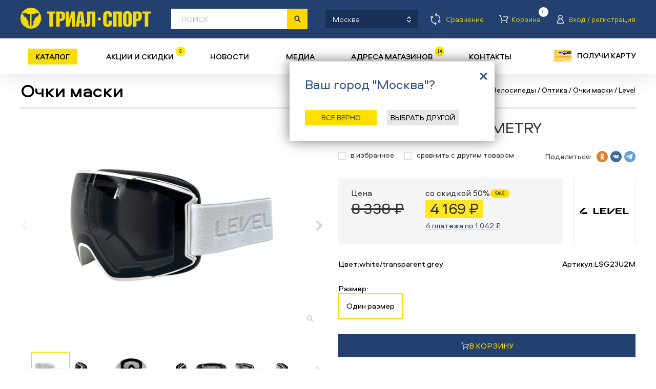

--- FILE ---
content_type: text/html; charset=utf-8
request_url: https://trial-sport.ru/goods/51516/2846200.html
body_size: 77339
content:
<!DOCTYPE html>
<html xmlns="http://www.w3.org/1999/xhtml">
<head>
	<title>Level GEOMETRY 2023/2024. Очки маски Каталог. Триал-Спорт.</title>
	<meta http-equiv="Content-Type" content="text/html; charset=utf-8" />
	<meta http-equiv="X-UA-Compatible" content="IE=edge" />
	<meta name="viewport" content="width=device-width, initial-scale=1, maximum-scale=1, user-scalable=no">

  <meta name="apple-itunes-app" content="app-id=1535156592">
  <meta name="google-play-app" content="app-id=ru.amio.trialsport">
  <meta name="apple-mobile-web-app-capable" content="yes"/>
  <link rel="android-touch-icon" href="/img/ico_app.svg">

	<meta name="description" content="Купить в сети магазинов Триал-Спорт Level GEOMETRY." />	<meta name="keywords" content="Оптика, Очки маски, GEOMETRY, Level" />	<link rel="shortcut icon" href="/img/favicons/trial-sport.ico">
	<link rel="icon" type="image/x-icon" href="/img/favicons/trial-sport.ico">
	<link rel="apple-touch-icon" sizes="152x152" href="/img/favicons/trial-sport_152x152.png">
	<link rel="apple-touch-icon-precomposed" sizes="152x152" href="/img/favicons/trial-sport_152x152.png">
	<link rel="icon" type="image/png" sizes="16x16" href="/img/favicons/trial-sport_16x16.png" />
	<link rel="icon" type="image/png" sizes="24x24" href="/img/favicons/trial-sport_24x24.png" />
	<link rel="icon" type="image/png" sizes="32x32" href="/img/favicons/trial-sport_32x32.png" />
	<link rel="icon" type="image/png" sizes="48x48" href="/img/favicons/trial-sport_48x48.png" />
	<link rel="icon" type="image/png" sizes="57x57" href="/img/favicons/trial-sport_57x57.png" />
	<link rel="icon" type="image/png" sizes="64x64" href="/img/favicons/trial-sport_64x64.png" />
	<link rel="icon" type="image/png" sizes="76x76" href="/img/favicons/trial-sport_76x76.png" />
	<link rel="icon" type="image/png" sizes="96x96" href="/img/favicons/trial-sport_96x96.png" />
	<link rel="icon" type="image/png" sizes="120x120" href="/img/favicons/trial-sport_120x120.png" />
	<link rel="icon" type="image/png" sizes="128x128" href="/img/favicons/trial-sport_128x128.png" />
	<link rel="icon" type="image/png" sizes="144x144" href="/img/favicons/trial-sport_144x144.png" />
	<link rel="icon" type="image/png" sizes="152x152" href="/img/favicons/trial-sport_152x152.png" />
	<link rel="icon" type="image/png" sizes="192x192" href="/img/favicons/trial-sport_192x192.png" />
	<link rel="icon" type="image/png" sizes="256x256" href="/img/favicons/trial-sport_256x256.png" />
	<link rel="icon" type="image/png" sizes="512x512" href="/img/favicons/trial-sport_512x512.png" />
		<meta property="og:image" content="https://trial-sport.ru/img/ts_og_logo.jpg" itemprop="thumbnailUrl">
	<meta property="og:title" content="Триал-Спорт - сеть спортивных магазинов">
	<link href="/css/style.css?t=99999999998091" rel="stylesheet" type="text/css" />
	<script src="/js/jquery.js" type="text/javascript"></script>
		<link rel="canonical" href="https://trial-sport.ru/goods/2846200.html">		<script src="https://smartcaptcha.yandexcloud.net/captcha.js" defer></script>
</head>

<div id="fb-root"></div>
<noindex><script type="text/javascript">
	var note_count = 0;
	var usr_auth = false;
	$(document).ready(
		function() {

				$('.city_popup_new2').removeClass('hidden');
			$('.city_wrap').find('.close').bind('click', function() {document.cookie = 'city_skipped=y; path=/; ;domain=trialsport.ru';});
	
	

	});

	function showPersCard() {
		if (!document.cookie.match(/personalCardShown=Y/)) {
			var d = new Date();
			d.setTime(d.getTime() + (180*24*60*60*1000));
			var expires = "expires="+d.toGMTString();
			document.cookie = "personalCardShown=Y; " + expires;
			popup.p_show('getdiscount');
		}
	}

	function persLogIn() {
		$('.popup_getdiscount .popup_close').click();
		$('html, body').animate({scrollTop:0}, 150);
		setTimeout(function() {$('.profile_lnk').click();}, 200);
	}
	</script></noindex>

<body>
<div id="recaptcha1"></div>

<!-- BODY -->


<div class="no_fix_header body">

	<!-- TOP_LNK -->
	<div class="top_lnk" title="Вверх"></div>
	<!-- /TOP_LNK -->

	<div class="top__area">
		

		<!-- HEADER -->
		<div class="header" id="asc" data-asc="62835c2342ba8781147522908d29acc1">

			<div class="line_top">
				<div class="line_in">
					<script type="text/javascript">
						var srchUrl = {1: '/search/', 2: '/sitesearch/'};
						function chSrchMode(elem) {
							document.srchFrm.action = srchUrl[elem.value];
							var today = new Date();
							var expires = new Date();
							expires.setTime(today.getTime()+8640000000);
							document.cookie = 'sitesearch='+elem.value+'; expires='+expires.toGMTString();
						}
						</script>

					<!-- city_wrap -->
					<div class="city_wrap">
						<div class="city_lnk">
							<span>Москва</span><i></i>
							<span class="get-index-search">Каталог товаров</span>
						</div>
					</div>
					<!-- /city_wrap -->

					<div class="head-user-buts">

						<a href="/compare.php" rel="nofollow" class="compare_lnk"><span>Сравнение</span></a>

						<a href="/login.php?ref=%2Fprofile.php%3Fcart" title="Товаров в корзине: 0" class="cart_lnk"><span>Корзина</span><b>0</b></a>

						<!-- profile_wrap -->
						<div class="profile_wrap">
															<span class="profile_lnk"><span>Вход / регистрация</span></span>
														<div class="profile_popup hidden">
								<div class="t"></div>
								<div class="c">
									<script type="text/javascript">
										let first_err = false;
											$('#idLogForm input[type="submit"]').click(function(e) {
												e.preventDefault();
												console.log(33);
												var f = $('#idLogForm');
												f.find('#lErr').html('');
												var params = {
												'email': f.find('input[name=email]').val(),
												'password': f.find('input[name=password]').val(),
												'ref': window.location+''
											};
											$.post(
													'/login.php', params, function (data) {
														if (data && data.err) {
															f.find('#lErr').html('<br>'+data.err);
															doLogin.first_err = true;
														}
														else if (data && data.Location)
															ym(11009149,'reachGoal','success_auth')
															window.location = data.Location;
													}, 'json');
											});
										</script>
									<form id="idLogForm" action="" method="post" accept-charset="utf-8" class="profile_form">
										<div id="recaptcha"></div>
										<table cellpadding="0" cellspacing="0" width="100%"><tr valign="top">
												<td>
													<table cellpadding="0" cellspacing="20" width="100%">
														<tr>
															<td width="25"><span class="icon icon_login"></span></td>
															<td colspan="2"><div class="input"><input type="text" name="email" value="" placeholder="эл.почта/телефон" /></div></td>
														</tr>
														<tr height="10"><td colspan="3"></td></tr>
														<tr>
															<td width="25"><span class="icon icon_passwd"></span></td>
															<td colspan="2"><div class="input"><input type="password" name="password" value="" placeholder="пароль" /></div></td>
														</tr>
														<tr height="10"><td colspan="3"></td></tr>
														<tr>
															<td width="25">&nbsp;</td>
															<td width="90"><div class="button button_s"><div><input type="submit" value="войти" data-location-change></div></div></td>
															<td align="right"><a href="/remember.php" class="vida21 white" onclick="ym(11009149,'reachGoal','forgot_password')">Забыли пароль?</a></td>
														</tr>
														<tr>
															<td colspan="3" id="lErr" style="color: #f7db05;"></td>
														</tr>
													</table>
												</td>
												<td width="30" align="right"><div class="close"></div></td>
											</tr></table>
									</form>
									<div align="right"><a href="/profile.php" class="registr_lnk" onclick="ym(11009149,'reachGoal','send_form_registraciya')">регистрация<i></i></a></div>
								</div>
								<div class="b"></div>
							</div>
						</div>
						<!-- /profile_wrap -->
					</div>

				</div>
			</div>

			<div class="line_bottom">
				<div class="line_in">
					<a href="/" title="На главную" class="logo"></a>
					<div class="search_input"><input type="text" name="q" value="" placeholder="поиск" autocomplete="off"/></div>

					<!-- search_form -->
					<form id="srchFrm" name="srchFrm" action="/search/" method="get" accept-charset="utf-8" class="search_form">
						<input type="hidden" name="change_price" value="">

						<!-- search_line -->
						<input hidden name="q" type="text" />
						<div class="search_line">
							<div class="search_submit"><input type="submit" value=" " /></div>
							<div class="select select2" rel="select2">
								<select name="select_category" id="select_category" onchange="chSrchMode(this);" data-test="0">
									<option value="1" selected="selected">По товарам</option>
									<option value="2" >По сайту</option>
								</select>
							</div>

							<div class="autocomplite2"></div>
							<div class="button button_s autocomplite2-but"><div>применить</div></div>
						</div>
						<!-- /search_line -->

						<!-- search_popup -->
						<div class="search_popup hidden">
							<div class="close"></div>
							<div class="label b15">Расширенный поиск</div>

							

							<table cellpadding="0" cellspacing="0" width="100%" class="b20 main-filter" filter-desctop>
								<tr>
									<td width="32%">
										<select name="s" data-select-key="sports" data-single-select data-select-all-text="Все" data-select-placeholder="вид спорта">
											<option value="0">вид спорта</option>
																							<option value="761611">Бег</option>
																							<option value="51516">Велосипеды</option>
																							<option value="1256729">Йога</option>
																							<option value="51530">Коньки ледовые</option>
																							<option value="51525">Коньки роликовые</option>
																							<option value="51533">Лыжи беговые</option>
																							<option value="51527">Лыжи горные</option>
																							<option value="74056">Плавание</option>
																							<option value="1546522">Самокаты</option>
																							<option value="1340407">Сёрфинг</option>
																							<option value="51534">Скейтборды</option>
																							<option value="51526">Сноуборды</option>
																							<option value="51528">Туризм</option>
											
										</select>
									</td>
									<td width="2%">&nbsp;</td>
									<td width="32%">
										<select name="brand[]" multiple data-select-key="brands" data-multiple-select data-select-all-text="Все" data-select-placeholder="бренд">
											
																																		
												<option value="1096580">30 seven</option>
																							
												<option value="2012054">360 Degrees</option>
																							
												<option value="2555861">4KAAD</option>
																							
												<option value="2326">Active Leisure</option>
																							
												<option value="987990">Adidas</option>
																							
												<option value="2668264">AEG</option>
																							
												<option value="220643">Alexrims</option>
																							
												<option value="1149875">All Terra</option>
																							
												<option value="352880">Alpina</option>
																							
												<option value="1241843">Area</option>
																							
												<option value="1483395">Arisun</option>
																							
												<option value="2905955">Armbury</option>
																							
												<option value="784746">Asics</option>
																							
												<option value="1147615">ATI</option>
																							
												<option value="157472">Atomic</option>
																							
												<option value="1077693">Avid</option>
																							
												<option value="854803">Axiom</option>
																							
												<option value="153435">Bakoda</option>
																							
												<option value="170889">Bataleon</option>
																							
												<option value="634929">Bauer</option>
																							
												<option value="763612">Bickerton</option>
																							
												<option value="582044">Bion</option>
																							
												<option value="1175924">Blackspire</option>
																							
												<option value="513344">Bladerunner</option>
																							
												<option value="1069840">Bluesport</option>
																							
												<option value="521016">Boreal</option>
																							
												<option value="228839">Brave</option>
																							
												<option value="1031125">Briko</option>
																							
												<option value="1315936">Brooks</option>
																							
												<option value="1069340">Buff</option>
																							
												<option value="548556">Bula</option>
																							
												<option value="1224510">Cannondale</option>
																							
												<option value="363528">Carrera</option>
																							
												<option value="71002">CCM</option>
																							
												<option value="2536394">Chaoyang</option>
																							
												<option value="1241861">Chilli</option>
																							
												<option value="388924">Chinook</option>
																							
												<option value="1203622">Ciclo</option>
																							
												<option value="3085390">Clarks</option>
																							
												<option value="636906">Cleave</option>
																							
												<option value="493801">Climb X</option>
																							
												<option value="462512">Climbing Technology</option>
																							
												<option value="3132020">CMP</option>
																							
												<option value="1115102">Codeba</option>
																							
												<option value="494393">Combat</option>
																							
												<option value="1148836">Continental</option>
																							
												<option value="232893">Corratec</option>
																							
												<option value="1156478">CrankBrothers</option>
																							
												<option value="714501">Crow</option>
																							
												<option value="1156332">CST</option>
																							
												<option value="184472">Cycledesign</option>
																							
												<option value="12985">D2b</option>
																							
												<option value="192987">Dalbello</option>
																							
												<option value="1408594">DC</option>
																							
												<option value="544563">Diamond</option>
																							
												<option value="189643">DR</option>
																							
												<option value="155972">Drake</option>
																							
												<option value="136504">DT Swiss</option>
																							
												<option value="10054">Dynastar</option>
																							
												<option value="1163582">E Thirteen</option>
																							
												<option value="1144334">Eagle</option>
																							
												<option value="455248">Eastern</option>
																							
												<option value="157441">Easton</option>
																							
												<option value="1383146">Eclat</option>
																							
												<option value="762174">Ecliptic</option>
																							
												<option value="356418">Edea</option>
																							
												<option value="898425">Eider</option>
																							
												<option value="2230037">Element</option>
																							
												<option value="1020879">Emmegi</option>
																							
												<option value="626199">Endeavor</option>
																							
												<option value="521696">Endura</option>
																							
												<option value="480099">Eska</option>
																							
												<option value="76687">Eurotrail</option>
																							
												<option value="10864">EVF</option>
																							
												<option value="720628">Exel</option>
																							
												<option value="1225484">Fabric</option>
																							
												<option value="2847454">FALCON</option>
																							
												<option value="1186480">First Stride</option>
																							
												<option value="70609">Fischer</option>
																							
												<option value="124430">Five Ten</option>
																							
												<option value="1149881">Fizik</option>
																							
												<option value="3033764">Force</option>
																							
												<option value="1155679">Formula</option>
																							
												<option value="1229325">FOX</option>
																							
												<option value="1128783">FOX Shox</option>
																							
												<option value="127283">Freetime</option>
																							
												<option value="327185">FSA</option>
																							
												<option value="495971">Fuse</option>
																							
												<option value="1309292">Gaiam</option>
																							
												<option value="2006660">Garmont</option>
																							
												<option value="2841429">Garsport</option>
																							
												<option value="221901">Gonso</option>
																							
												<option value="126143">GoSystem</option>
																							
												<option value="2668270">GRENT</option>
																							
												<option value="219259">GT</option>
																							
												<option value="845637">HAD</option>
																							
												<option value="833677">Head</option>
																							
												<option value="635062">Hell is for Heroes</option>
																							
												<option value="1177860">Huger</option>
																							
												<option value="2707396">iconBIT</option>
																							
												<option value="1186298">Independent</option>
																							
												<option value="1340311">Indiana</option>
																							
												<option value="2847080">Innova</option>
																							
												<option value="2907286">Intense</option>
																							
												<option value="219812">Jamis</option>
																							
												<option value="1242446">Joytech</option>
																							
												<option value="2278">K2</option>
																							
												<option value="26659">Karrimor</option>
																							
												<option value="223080">KED</option>
																							
												<option value="124393">Kefas</option>
																							
												<option value="223799">Kenda</option>
																							
												<option value="486983">Kerma</option>
																							
												<option value="1316035">Kidneykaren</option>
																							
												<option value="3084898">Kind Shock</option>
																							
												<option value="1156338">KMC</option>
																							
												<option value="2556936">Koozer</option>
																							
												<option value="2847472">L-TWOO</option>
																							
												<option value="275465">L1</option>
																							
												<option value="1447887">Lafuma</option>
																							
												<option value="263003">Lange</option>
																							
												<option value="941259">Lazer</option>
																							
												<option value="2294">Leki</option>
																							
												<option value="2145990">Lelumia</option>
																							
												<option value="2304">Level</option>
																							
												<option value="573308">Licorn</option>
																							
												<option value="262862">Line</option>
																							
												<option value="2174453">Loeffler</option>
																							
												<option value="1294525">Lolё</option>
																							
												<option value="10388">Look</option>
																							
												<option value="2971721">LOOK CYCLE</option>
																							
												<option value="791744">Loopline</option>
																							
												<option value="2284">Lowa</option>
																							
												<option value="1177077">Mach 1</option>
																							
												<option value="1496856">Madrid</option>
																							
												<option value="2641445">Magicshine</option>
																							
												<option value="1155729">Magura</option>
																							
												<option value="173531">Mammut</option>
																							
												<option value="228633">Mango</option>
																							
												<option value="226606">Manitou</option>
																							
												<option value="791634">Marker</option>
																							
												<option value="1154890">Marzocchi</option>
																							
												<option value="1187771">Mavic</option>
																							
												<option value="1155651">Maxxis</option>
																							
												<option value="1013768">MDC</option>
																							
												<option value="1013859">Medalist</option>
																							
												<option value="791927">Merinopower</option>
																							
												<option value="124432">Metolius</option>
																							
												<option value="1013921">Metropolis</option>
																							
												<option value="1356620">Michelin</option>
																							
												<option value="2009754">MicroSHIFT</option>
																							
												<option value="1048053">Millet</option>
																							
												<option value="882319">Mizuno</option>
																							
												<option value="394938">Mongoose</option>
																							
												<option value="2274">Motorex</option>
																							
												<option value="1177133">MRP</option>
																							
												<option value="1486008">Neco</option>
																							
												<option value="1159146">NHS</option>
																							
												<option value="567473">Nirve</option>
																							
												<option value="255356">Nitro</option>
																							
												<option value="318019">Nomis</option>
																							
												<option value="28112">Norco</option>
																							
												<option value="56719">Nordica</option>
																							
												<option value="1452757">Northcape</option>
																							
												<option value="181767">Northwave</option>
																							
												<option value="521965">O-Synce</option>
																							
												<option value="10407">Obermeyer</option>
																							
												<option value="1177959">Oktos</option>
																							
												<option value="158615">One Way</option>
																							
												<option value="906121">Optiwax</option>
																							
												<option value="342878">Orage</option>
																							
												<option value="583232">Outleap</option>
																							
												<option value="1027399">Pillar</option>
																							
												<option value="534691">POC</option>
																							
												<option value="2244188">Polaroid</option>
																							
												<option value="363723">Powderhorn</option>
																							
												<option value="322868">Prana</option>
																							
												<option value="130196">Premium</option>
																							
												<option value="372458">Princeton Tec</option>
																							
												<option value="2308">Pro Feet</option>
																							
												<option value="1383056">Pro Wheel</option>
																							
												<option value="1175821">Prowheel</option>
																							
												<option value="997877">Puma</option>
																							
												<option value="983592">Qloom</option>
																							
												<option value="2556059">Quiksilver</option>
																							
												<option value="517954">Radio</option>
																							
												<option value="266961">Raiden</option>
																							
												<option value="2664623">Red Bull SPECT</option>
																							
												<option value="1185938">Reebok</option>
																							
												<option value="853527">Reverse</option>
																							
												<option value="212867">Rex</option>
																							
												<option value="1027405">Richman</option>
																							
												<option value="2298">Ride</option>
																							
												<option value="116014">Riedell</option>
																							
												<option value="21704">Risport</option>
																							
												<option value="10567">Rock</option>
																							
												<option value="1077549">RockShox</option>
																							
												<option value="68651">Rollerblade</option>
																							
												<option value="1527264">Rome</option>
																							
												<option value="465845">Rossignol</option>
																							
												<option value="2847220">Rotor</option>
																							
												<option value="156433">Rottefella</option>
																							
												<option value="2173803">Roxy</option>
																							
												<option value="1148829">RST</option>
																							
												<option value="70551">Salomon</option>
																							
												<option value="390523">Salt</option>
																							
												<option value="1485979">Samox</option>
																							
												<option value="573193">Saxifraga</option>
																							
												<option value="794819">Schoeffel</option>
																							
												<option value="1383082">Schwalbe</option>
																							
												<option value="54151">Screamer</option>
																							
												<option value="1156484">SDG</option>
																							
												<option value="2011701">Sea to Summit</option>
																							
												<option value="2813278">Seido</option>
																							
												<option value="2554009">Selle Italia</option>
																							
												<option value="2978134">Selle Royal</option>
																							
												<option value="1013080">Shimano</option>
																							
												<option value="2905037">Sidi</option>
																							
												<option value="305474">Sinner</option>
																							
												<option value="577367">SixSixOne</option>
																							
												<option value="794427">Slide</option>
																							
												<option value="2287">Smith</option>
																							
												<option value="206513">Snoli</option>
																							
												<option value="2701701">Solemate</option>
																							
												<option value="1218890">Sombrio</option>
																							
												<option value="2736119">Spank</option>
																							
												<option value="228746">Speed Stuff</option>
																							
												<option value="2174333">Spine</option>
																							
												<option value="844946">Sportalm</option>
																							
												<option value="2903026">Sprayway</option>
																							
												<option value="1309428">SPRI</option>
																							
												<option value="793179">Springyard</option>
																							
												<option value="2305">Spyder</option>
																							
												<option value="1036361">SR Suntour</option>
																							
												<option value="900092">Sram</option>
																							
												<option value="94069">Star</option>
																							
												<option value="1176737">Stencil</option>
																							
												<option value="150720">Storm</option>
																							
												<option value="1149511">Sun Ringle</option>
																							
												<option value="541054">Sun Valley</option>
																							
												<option value="1188657">SunRace</option>
																							
												<option value="624971">Super.Natural</option>
																							
												<option value="1411561">Supra</option>
																							
												<option value="625160">Switchback</option>
																							
												<option value="1024151">Swix</option>
																							
												<option value="1155683">Tektro</option>
																							
												<option value="521639">Tempesta</option>
																							
												<option value="1242019">Teva</option>
																							
												<option value="327160">Tioga</option>
																							
												<option value="2175127">Tisa</option>
																							
												<option value="1024168">Toko</option>
																							
												<option value="342730">Torspo</option>
																							
												<option value="752757">Trailside</option>
																							
												<option value="1227467">TravelSafe</option>
																							
												<option value="1513939">Trekko</option>
																							
												<option value="796678">Trial-Sport</option>
																							
												<option value="2736105">Tribe</option>
																							
												<option value="1021061">Truvativ</option>
																							
												<option value="179472">TSG</option>
																							
												<option value="495255">Turtle Fur</option>
																							
												<option value="137445">Twenty</option>
																							
												<option value="228374">UFO</option>
																							
												<option value="350555">USD Pro</option>
																							
												<option value="2685758">UYN</option>
																							
												<option value="1412241">Vans</option>
																							
												<option value="2911526">Velo</option>
																							
												<option value="2329">Vetta</option>
																							
												<option value="1479929">Vokul</option>
																							
												<option value="1177103">VP</option>
																							
												<option value="266868">Wall Active</option>
																							
												<option value="1089347">WASPcam</option>
																							
												<option value="890087">Wellgo</option>
																							
												<option value="2321">Westbeach</option>
																							
												<option value="390409">WeThePeople</option>
																							
												<option value="76685">Woodman</option>
																							
												<option value="462631">WTB</option>
																							
												<option value="518062">Xposure</option>
																							
												<option value="2550431">YBN</option>
																							
												<option value="354135">Yoko</option>
																							
												<option value="1269480">Zeropoint</option>
																							
												<option value="1240105">Zipp</option>
																							
												<option value="761600">Zoot</option>
																							
												<option value="1149844">ZZYZX</option>
											
										</select>
									</td>
									<td width="2%">&nbsp;</td>
									<td width="32%">
										<select name="c1"  data-select-key="categories" data-single-select data-select-all-text="Все" data-select-placeholder="категория">
											<option value="0">категория</option>
																							<option value="1070639">снаряжение</option>
																							<option value="1071992">одежда</option>
																							<option value="1070485">обувь</option>
																							<option value="1072571">оптика</option>
																							<option value="1071535">защита</option>
																							<option value="1070983">аксессуары</option>
																							<option value="1071043">запчасти</option>
																							<option value="1202687">инструменты</option>
											
										</select>
									</td>
								</tr>
								<tr height="10"><td colspan="3"></td></tr>
								<tr>
									<td width="32%">
										<select name="year[]" multiple data-select-key="years" data-multiple-select data-select-all-text="Все" data-select-placeholder="сезон">
																																		
												<option value="2025/2026">2025/2026</option>
																							
												<option value="2025">2025</option>
																							
												<option value="2024/2025">2024/2025</option>
																							
												<option value="2024">2024</option>
																							
												<option value="2023/2024">2023/2024</option>
																							
												<option value="2023">2023</option>
																							
												<option value="2022/2023">2022/2023</option>
																							
												<option value="2022">2022</option>
																							
												<option value="2021/2022">2021/2022</option>
																							
												<option value="2021">2021</option>
																							
												<option value="2020/2021">2020/2021</option>
																							
												<option value="2020">2020</option>
																							
												<option value="2019/2020">2019/2020</option>
																							
												<option value="2019">2019</option>
																							
												<option value="2018/2019">2018/2019</option>
																							
												<option value="2018">2018</option>
																							
												<option value="2017/2018">2017/2018</option>
																							
												<option value="2017">2017</option>
																							
												<option value="2016/2017">2016/2017</option>
																							
												<option value="2016">2016</option>
																							
												<option value="2015/2016">2015/2016</option>
																							
												<option value="2015">2015</option>
																							
												<option value="2014/2015">2014/2015</option>
																							
												<option value="2014">2014</option>
																							
												<option value="2013/2014">2013/2014</option>
																							
												<option value="2013">2013</option>
																							
												<option value="2012/2013">2012/2013</option>
																							
												<option value="2012">2012</option>
																							
												<option value="2011/2012">2011/2012</option>
																							
												<option value="2011">2011</option>
																							
												<option value="2010/2011">2010/2011</option>
																							
												<option value="2010">2010</option>
																							
												<option value="2009/2010">2009/2010</option>
																							
												<option value="2009">2009</option>
																							
												<option value="2008/2009">2008/2009</option>
																							
												<option value="2008">2008</option>
																							
												<option value="2007/2008">2007/2008</option>
																							
												<option value="2007">2007</option>
																							
												<option value="2006/2007">2006/2007</option>
																							
												<option value="2006">2006</option>
																							
												<option value="2005/2006">2005/2006</option>
																							
												<option value="2005">2005</option>
																							
												<option value="2004/2005">2004/2005</option>
																							
												<option value="2004">2004</option>
																							
												<option value="2003/2004">2003/2004</option>
																							
												<option value="2003">2003</option>
																							
												<option value="2002/2003">2002/2003</option>
																							
												<option value="2002">2002</option>
																							
												<option value="2001/2002">2001/2002</option>
																							
												<option value="2001">2001</option>
																							
												<option value="2000/2001">2000/2001</option>
																							
												<option value="2000">2000</option>
																							
												<option value="1999/2000">1999/2000</option>
																							
												<option value="1998">1998</option>
											
										</select>
									</td>
									<td width="2%">&nbsp;</td>
									<td width="66%" colspan="3">
										<select name="c2[]" multiple  data-select-key="groups" data-multiple-select data-select-all-text="Все" data-select-placeholder="товарная группа">
																							<option value="1085757">адаптер для заправки картриджа</option>
																							<option value="1643330">адаптеры</option>
																							<option value="1096787">адаптеры для крепления чехла</option>
																							<option value="1226023">адаптеры для накачки колеса</option>
																							<option value="1148211">амортизаторы задние для велосипеда</option>
																							<option value="1077536">аптечки</option>
																							<option value="1077491">багажники авто</option>
																							<option value="1076480">багажники для велосипеда</option>
																							<option value="1182320">базы</option>
																							<option value="1078272">балаклавы</option>
																							<option value="1152442">баллоны газовые туристические</option>
																							<option value="1223583">баллоны для накачки колеса</option>
																							<option value="1070984">банданы многофункциональные</option>
																							<option value="1161391">барабаны</option>
																							<option value="1096779">батареи аккумуляторные</option>
																							<option value="1074646">болты комплект</option>
																							<option value="1079771">ботинки внутренние</option>
																							<option value="1078328">ботинки для беговых лыж</option>
																							<option value="1078207">ботинки для горных лыж</option>
																							<option value="1078306">ботинки для сноуборда</option>
																							<option value="1078245">ботинки зимние</option>
																							<option value="1072117">ботинки треккинговые</option>
																							<option value="1072599">брюки</option>
																							<option value="1278758">брюки ветрозащитные</option>
																							<option value="1078679">брюки короткие</option>
																							<option value="1078240">брюки легкие</option>
																							<option value="1078337">брюки термобелье</option>
																							<option value="1078242">брюки утепленные</option>
																							<option value="1078385">варежки</option>
																							<option value="2997679">варежки для беговых лыж</option>
																							<option value="2145039">вёдра складные</option>
																							<option value="1073338">велосипеды BMX</option>
																							<option value="1434604">велосипеды беговелы</option>
																							<option value="1070640">велосипеды горные</option>
																							<option value="1078033">велосипеды круизеры</option>
																							<option value="1434597">велосипеды прогулочные</option>
																							<option value="1070977">велосипеды складные</option>
																							<option value="1070790">велосипеды шоссейные</option>
																							<option value="1074683">веревки динамические</option>
																							<option value="1074930">веревки статические</option>
																							<option value="1373330">визоры для шлема</option>
																							<option value="1080746">вилки</option>
																							<option value="1147438">вилки для велосипеда</option>
																							<option value="1158947">винты комплект</option>
																							<option value="2145041">вкладыши для спального мешка</option>
																							<option value="1147644">втулки для велосипеда</option>
																							<option value="1086549">втулки комплект</option>
																							<option value="1077560">выжимки для цепи</option>
																							<option value="1147568">выносы руля</option>
																							<option value="2145043">гамаки</option>
																							<option value="1072845">гамаши</option>
																							<option value="1076147">герметики для колёс</option>
																							<option value="1073763">гермоупаковки</option>
																							<option value="1078013">гетры</option>
																							<option value="1074352">гидраторы</option>
																							<option value="1153690">гиророторы</option>
																							<option value="1152418">горелки туристические</option>
																							<option value="1087470">гребёнки</option>
																							<option value="1079248">датчики для велокомпьютера</option>
																							<option value="1079310">датчики сердцебиения</option>
																							<option value="1176614">датчики скорости педалирования</option>
																							<option value="1096335">держатели</option>
																							<option value="1085872">держатели для велокомпьютеров</option>
																							<option value="2501399">держатели для телефона</option>
																							<option value="1075769">держатели для фляги</option>
																							<option value="1080102">держатели для щетки</option>
																							<option value="1071201">держатели переключателя</option>
																							<option value="1074699">держатели ручки переключателя</option>
																							<option value="1082341">детали для креплений</option>
																							<option value="1085903">диски для креплений</option>
																							<option value="1149475">диски тормозные для велосипеда</option>
																							<option value="1079483">дуги комплект ремонтный</option>
																							<option value="1081755">души походные</option>
																							<option value="2145045">емкости для воды</option>
																							<option value="1078623">жилеты</option>
																							<option value="1075838">жилеты защитные</option>
																							<option value="1074711">заглушки руля</option>
																							<option value="1152428">зажимы для верёвки</option>
																							<option value="1479954">зажимы для самокатов</option>
																							<option value="1152641">закладки альпинистские</option>
																							<option value="1096181">замки</option>
																							<option value="2149851">замки для багажа</option>
																							<option value="1077495">замки для велосипеда</option>
																							<option value="1077672">замки для цепи</option>
																							<option value="1079242">зацепки комплект</option>
																							<option value="1079394">зацепки подвесные</option>
																							<option value="1075834">защита голени</option>
																							<option value="1083760">защита голеностопа</option>
																							<option value="1310895">защита для втулки</option>
																							<option value="2145048">защита дна палатки</option>
																							<option value="1177053">защита звезды</option>
																							<option value="1071699">защита колена</option>
																							<option value="1075973">защита колена и голени</option>
																							<option value="1071536">защита комплект</option>
																							<option value="1075846">защита локтя</option>
																							<option value="1071616">защита на запястье</option>
																							<option value="1078698">защита на палки</option>
																							<option value="1075679">защита пера</option>
																							<option value="1078489">защита плеч</option>
																							<option value="1079635">защита подбородка</option>
																							<option value="1078706">защита предплечья</option>
																							<option value="1077579">защита рамы комплект</option>
																							<option value="1078391">защита спины</option>
																							<option value="1237031">защита шатуна</option>
																							<option value="1082372">защита шеи</option>
																							<option value="1147741">звезды для велосипеда</option>
																							<option value="1077521">звонки</option>
																							<option value="1202868">зеркала на руль</option>
																							<option value="2501403">золотники для ниппеля велосипеда</option>
																							<option value="1154369">инструменты комплект</option>
																							<option value="1086005">кабели для велокомпьютеров</option>
																							<option value="1148240">камеры для велосипеда</option>
																							<option value="1154235">камни абразивные</option>
																							<option value="1078555">камусы для лыж</option>
																							<option value="1081388">канторезы</option>
																							<option value="1152304">карабины альпинистские</option>
																							<option value="1147520">каретки для велосипеда</option>
																							<option value="2145050">карманы дополнительные для палатки</option>
																							<option value="1078718">картриджи комплект для заправки</option>
																							<option value="1218626">картриджи одноразовые комплект</option>
																							<option value="1075219">кассеты</option>
																							<option value="1147512">кассеты для велосипеда</option>
																							<option value="2145052">кастрюли</option>
																							<option value="1292295">кеды</option>
																							<option value="1072593">кепки</option>
																							<option value="1080070">клинья для фиксации ремешка</option>
																							<option value="1085557">клипсы</option>
																							<option value="1077530">ключи</option>
																							<option value="1152368">ключи комплект для велосипеда</option>
																							<option value="1154121">клюшки хоккейные</option>
																							<option value="1071554">коврики для йоги</option>
																							<option value="1082803">коврики комплект ремонтный</option>
																							<option value="1072580">коврики надувные</option>
																							<option value="1079301">коврики туристические</option>
																							<option value="1089158">козырьки для шлема</option>
																							<option value="1147395">колёса велосипедные</option>
																							<option value="1147529">колёса велосипедные комплект</option>
																							<option value="1241891">колёса для лонгборда комплект</option>
																							<option value="1077204">колёса для лыжероллеров</option>
																							<option value="1147838">колёса для роликовых коньков комплект</option>
																							<option value="1402852">колёса для самокатов</option>
																							<option value="1153070">колёса для скейтборда комплект</option>
																							<option value="1152360">колодки тормозные дисковые велосипедные</option>
																							<option value="1075021">колодки тормозные ободные</option>
																							<option value="1147587">колонки рулевые велосипеда</option>
																							<option value="2501405">колпачки на ниппель</option>
																							<option value="1161867">колышки</option>
																							<option value="1078575">кольца для палок</option>
																							<option value="1309403">кольца для пилатеса</option>
																							<option value="1075262">кольца проставочные</option>
																							<option value="1177688">комплект ремонтный</option>
																							<option value="1225726">комплекты для накачки колеса</option>
																							<option value="1309407">комплекты для пилатеса</option>
																							<option value="1525531">комплекты для сплитбордов</option>
																							<option value="2800745">комплекты для ухода за обувью</option>
																							<option value="1075733">комплекты ремонтные</option>
																							<option value="1356944">комплекты трансмиссии для велосипеда</option>
																							<option value="1083895">комплекты тросиков и рубашек тормоза</option>
																							<option value="1076036">компьютеры для велосипеда</option>
																							<option value="1078286">коньки мягкие</option>
																							<option value="1071542">коньки роликовые</option>
																							<option value="1078295">коньки фигурные</option>
																							<option value="1078393">коньки хоккейные</option>
																							<option value="1071225">корзины для велосипеда</option>
																							<option value="1152414">косметика велосипедная комплект</option>
																							<option value="1072880">костюмы</option>
																							<option value="1475443">костюмы гоночные</option>
																							<option value="1079019">кофты</option>
																							<option value="1078136">кофты термобелье</option>
																							<option value="1072720">кофты флисовые</option>
																							<option value="1073138">кошельки</option>
																							<option value="1079386">кошки ледовые</option>
																							<option value="1340398">крепежи для плавников</option>
																							<option value="1078357">крепления для беговых лыж</option>
																							<option value="1078579">крепления для горных лыж</option>
																							<option value="1078570">крепления для сноуборда</option>
																							<option value="1504206">крепления для сплитборда</option>
																							<option value="1522326">крепления для сплитбордов</option>
																							<option value="2641507">крепления для фонаря</option>
																							<option value="1444124">крепления для шлема на рюкзак</option>
																							<option value="1154126">крепления для экшн-камеры</option>
																							<option value="1079458">кровати надувные</option>
																							<option value="1070486">кроссовки</option>
																							<option value="1074382">кружки</option>
																							<option value="1152416">крылья велосипедные</option>
																							<option value="1147429">крылья велосипедные комплект</option>
																							<option value="1643418">крылья для лыжероллеров комплект</option>
																							<option value="1079379">крышки для кассеты</option>
																							<option value="1075273">крышки для рулевой колонки</option>
																							<option value="1086282">купальники пляжные</option>
																							<option value="1078134">куртки</option>
																							<option value="1078873">куртки ветрозащитные</option>
																							<option value="1076057">куртки защитные</option>
																							<option value="1072462">куртки легкие</option>
																							<option value="1078162">куртки пуховые</option>
																							<option value="1078230">куртки утепленные</option>
																							<option value="1643452">лампы туристические</option>
																							<option value="1078219">лапки для палок</option>
																							<option value="1072996">леггинсы</option>
																							<option value="1197737">ледобуры альпинистские</option>
																							<option value="1163285">ледорубы альпинистские</option>
																							<option value="1082252">лезвия для коньков</option>
																							<option value="1080023">ленты для клюшек</option>
																							<option value="1075347">ленты ободные</option>
																							<option value="1087190">лесенки</option>
																							<option value="1078486">линзы для очков маска</option>
																							<option value="1085636">линзы для солнечных очков</option>
																							<option value="1081256">липучки</option>
																							<option value="1340394">лиши</option>
																							<option value="2145054">ложки</option>
																							<option value="2522058">ложки-вилки</option>
																							<option value="1079167">лонгборды</option>
																							<option value="1241484">лонгборды мини</option>
																							<option value="1154199">лопаты лавинные</option>
																							<option value="1077138">лыжероллеры</option>
																							<option value="1078363">лыжи беговые</option>
																							<option value="1080966">лыжи беговые комплект</option>
																							<option value="1078377">лыжи горные</option>
																							<option value="1078320">лыжи горные комплект</option>
																							<option value="1152358">магнезия для скалолазания</option>
																							<option value="1147768">магниты для велокомпьютера</option>
																							<option value="1154111">мази лыжные</option>
																							<option value="1078976">майки</option>
																							<option value="2800743">майки термобелье</option>
																							<option value="1082460">маски</option>
																							<option value="1078689">маски ветрозащитные</option>
																							<option value="1075950">масла для вилок</option>
																							<option value="1076084">масла для тормозных систем</option>
																							<option value="1152422">мебель кемпинговая комплект</option>
																							<option value="1074653">мешки для магнезии</option>
																							<option value="1073698">мешки компрессионные</option>
																							<option value="1072381">мешки спальные</option>
																							<option value="2145056">мешки универсальные</option>
																							<option value="2145058">миски</option>
																							<option value="1079491">молотки скальные</option>
																							<option value="1081909">монтажки</option>
																							<option value="1077507">монтажки комплект</option>
																							<option value="3186116">накидки от дождя</option>
																							<option value="1085311">накладки для скольжения</option>
																							<option value="1374748">накладки защитные для шлема</option>
																							<option value="1181911">накладки сменные для подошвы</option>
																							<option value="1079191">наконечники для палок</option>
																							<option value="1081894">наконечники рубашки переключателя</option>
																							<option value="1081657">наконечники рубашки тормоза</option>
																							<option value="1081919">наконечники тросика переключателя</option>
																							<option value="1081931">наконечники тросика тормоза</option>
																							<option value="1081173">напильники</option>
																							<option value="1077987">нарукавники</option>
																							<option value="1086461">насосы</option>
																							<option value="1076476">насосы для велосипеда</option>
																							<option value="1086574">натяжители цепи</option>
																							<option value="2501407">ниппели велосипедные для бескамерной установки</option>
																							<option value="2501409">ниппели велосипедные для спицы</option>
																							<option value="1070996">носки</option>
																							<option value="1075324">обмотки руля</option>
																							<option value="1147502">обода для велосипеда</option>
																							<option value="1081565">одеяла термо</option>
																							<option value="1075328">оси</option>
																							<option value="1224050">оси для втулки</option>
																							<option value="1088859">оси комплект</option>
																							<option value="1086359">отвертки</option>
																							<option value="1152374">оттяжки альпинистские</option>
																							<option value="2145062">оттяжки для палатки</option>
																							<option value="1078252">очистители</option>
																							<option value="1076200">очистители для велосипеда</option>
																							<option value="1075954">очистители для цепи</option>
																							<option value="1076028">очки маски</option>
																							<option value="1072572">очки солнцезащитные</option>
																							<option value="1152385">палатки туристические</option>
																							<option value="1078266">палки для беговых лыж</option>
																							<option value="1078493">палки для горных лыж</option>
																							<option value="1079281">палки для лыжероллеров</option>
																							<option value="1072097">палки для скандинавской ходьбы</option>
																							<option value="1072190">палки треккинговые</option>
																							<option value="1076374">пеги</option>
																							<option value="1147614">педали для велосипеда</option>
																							<option value="1147481">переключатели скоростей велосипеда</option>
																							<option value="1072482">перчатки</option>
																							<option value="1149462">перчатки велосипедные</option>
																							<option value="1152733">перчатки для беговых лыж</option>
																							<option value="1154128">перчатки хоккейные</option>
																							<option value="3191989">перья верхние для велосипеда</option>
																							<option value="3191990">перья нижние для велосипеда</option>
																							<option value="1073439">петли страховочные</option>
																							<option value="1117966">плавки</option>
																							<option value="1078694">пластыри</option>
																							<option value="1078418">платформы для креплений</option>
																							<option value="1072851">платья</option>
																							<option value="1152313">плиты газовые туристические</option>
																							<option value="1079502">повязки на лоб</option>
																							<option value="2557941">подкладки сменные для шлема</option>
																							<option value="1152437">подножки для велосипеда</option>
																							<option value="1152390">подушки туристические</option>
																							<option value="1071925">подшипники комплект</option>
																							<option value="1147413">покрышки для велосипеда</option>
																							<option value="1075877">полироли</option>
																							<option value="1082921">полотенца</option>
																							<option value="1309391">полотенца для коврика</option>
																							<option value="1152445">посуда для туризма комплект</option>
																							<option value="1152372">приборы столовые для туризма комплект</option>
																							<option value="1154114">пропитки водоотталкивающие</option>
																							<option value="1294689">пропитки дезодоранты</option>
																							<option value="1078258">пропитки комплект</option>
																							<option value="1080088">профили для беговых лыж</option>
																							<option value="1374993">пряжки</option>
																							<option value="1079463">рамы велосипедные</option>
																							<option value="1360393">рамы для роликовых коньков</option>
																							<option value="1087288">растирка</option>
																							<option value="1079981">растирки</option>
																							<option value="1086007">ремешки</option>
																							<option value="2145064">ремешки для гамаш</option>
																							<option value="1073782">ремешки для ковриков</option>
																							<option value="1081922">ремешки для ледового инструмента</option>
																							<option value="1078228">ремешки для палок</option>
																							<option value="1074596">ремни</option>
																							<option value="2145033">ремни для крепления</option>
																							<option value="1074715">репшнуры</option>
																							<option value="1075800">рога на руль</option>
																							<option value="1078892">ролики</option>
																							<option value="1079297">рубашки</option>
																							<option value="1075477">рубашки переключателя</option>
																							<option value="1080348">рубашки поло</option>
																							<option value="1072757">рубашки с коротким рукавом</option>
																							<option value="1075571">рубашки тормоза</option>
																							<option value="1147461">рули для велосипеда</option>
																							<option value="1223592">ручки дистанционного управления</option>
																							<option value="2165015">ручки для палок</option>
																							<option value="1077812">ручки переключателя</option>
																							<option value="1075489">ручки руля</option>
																							<option value="1076763">ручки тормоза</option>
																							<option value="1071079">рюкзаки</option>
																							<option value="1152344">рюкзаки для роликовых коньков</option>
																							<option value="1078670">рюкзаки лавинные</option>
																							<option value="1080112">салфетки для очков</option>
																							<option value="1071168">самокаты</option>
																							<option value="1071999">сандалии</option>
																							<option value="1214946">санки ледянки</option>
																							<option value="1078499">связки для беговых лыж</option>
																							<option value="1147417">седла для велосипеда</option>
																							<option value="2145035">сетки для крепления багажа</option>
																							<option value="2145066">сетки москитные</option>
																							<option value="1077628">сиденья для перевозки детей</option>
																							<option value="2145068">сиденья надувные</option>
																							<option value="1084519">сиденья пенные</option>
																							<option value="1073105">системы страховочные</option>
																							<option value="1071418">скейтборды</option>
																							<option value="1080037">скребки</option>
																							<option value="1152382">смазки для цепи велосипеда</option>
																							<option value="1076024">смазки консистентные</option>
																							<option value="1080051">смывки</option>
																							<option value="1078224">сноуборды</option>
																							<option value="1152300">спицы для велосипеда</option>
																							<option value="1504205">сплитборды</option>
																							<option value="1081294">спреи против запотевания</option>
																							<option value="2145070">стаканы</option>
																							<option value="1085340">стаканы хоккейные</option>
																							<option value="1147817">стекла для ламп</option>
																							<option value="1292290">стельки</option>
																							<option value="1154140">стельки с подогревом</option>
																							<option value="1643396">стенды для сборки велосипеда</option>
																							<option value="1152338">столы туристические</option>
																							<option value="2145072">стропы универсальные</option>
																							<option value="1152352">стулья туристические</option>
																							<option value="1075859">стяжки эксцентриковые</option>
																							<option value="1075842">стяжки эксцентриковые комплект</option>
																							<option value="1071309">сумки</option>
																							<option value="1083028">сумки для аптечки</option>
																							<option value="1078426">сумки для ботинок</option>
																							<option value="1074772">сумки для веревки</option>
																							<option value="1078322">сумки для коньков</option>
																							<option value="2145037">сумки на багажник</option>
																							<option value="1072805">сумки на пояс</option>
																							<option value="1079326">сумки на раму</option>
																							<option value="1079074">сумки на руль</option>
																							<option value="3129782">сумки органайзеры комплект</option>
																							<option value="1076515">сумки подседельные</option>
																							<option value="1078473">сумки хоккейные</option>
																							<option value="2145074">тарелки</option>
																							<option value="1147783">тенты туристические</option>
																							<option value="1078195">термобелье комплект</option>
																							<option value="1073458">термосы</option>
																							<option value="1072888">топы</option>
																							<option value="1147650">тормоза дисковые для велосипеда</option>
																							<option value="1079101">тормоза для коньков</option>
																							<option value="1085305">тормоза для креплений</option>
																							<option value="1076410">тормоза ободные</option>
																							<option value="1382977">трещотка</option>
																							<option value="1082991">тросики гироротора</option>
																							<option value="1075903">тросики переключателя</option>
																							<option value="1075986">тросики тормоза</option>
																							<option value="1406501">трусы термобелье</option>
																							<option value="1078495">трусы хоккейные</option>
																							<option value="1070697">туфли велосипедные</option>
																							<option value="1078478">туфли скальные</option>
																							<option value="1080121">удлинители ремня для очков</option>
																							<option value="1373405">уплотнители для визора</option>
																							<option value="1081950">упоры для ледового инструмента</option>
																							<option value="1080033">упоры резиновые для крепления</option>
																							<option value="1075607">успокоители цепи</option>
																							<option value="1447144">устройства для чистки цепи</option>
																							<option value="1202679">устройства зарядные</option>
																							<option value="1271482">устройства переговорные комплект</option>
																							<option value="1073495">устройства страховочные</option>
																							<option value="1080106">утюги</option>
																							<option value="1309470">утяжелители для рук</option>
																							<option value="1357030">фиксаторы для карабинов</option>
																							<option value="1085769">фиксаторы для колец</option>
																							<option value="1643422">фиксаторы для палок</option>
																							<option value="2878466">фильтры для кофе</option>
																							<option value="1081752">фляги питьевые</option>
																							<option value="1148460">фонари для велосипеда</option>
																							<option value="1152316">фонари туристические</option>
																							<option value="1071993">футболки</option>
																							<option value="1074871">футболки с длинным рукавом</option>
																							<option value="1080849">футболки термобелье</option>
																							<option value="1075612">хомуты подседельные</option>
																							<option value="1147444">цепи для велосипеда</option>
																							<option value="1073993">чайники</option>
																							<option value="1078383">чехлы для беговых лыж</option>
																							<option value="1643326">чехлы для велосипеда</option>
																							<option value="1078434">чехлы для горных лыж</option>
																							<option value="1073171">чехлы для коврика</option>
																							<option value="1077209">чехлы для лыжероллеров</option>
																							<option value="1080743">чехлы для очков</option>
																							<option value="1079217">чехлы для рюкзака</option>
																							<option value="1078482">чехлы для сноуборда</option>
																							<option value="2501401">чехлы для сумки</option>
																							<option value="1077641">чехлы для телефона</option>
																							<option value="1080064">чехлы на ботинки</option>
																							<option value="1079434">чехлы на велотуфли</option>
																							<option value="1078325">чехлы на лезвия коньков</option>
																							<option value="2739694">чехлы-кресла для коврика</option>
																							<option value="1154152">шайбы хоккейные</option>
																							<option value="1073829">шапки</option>
																							<option value="1117978">шапки для плавания</option>
																							<option value="1081291">шарфы</option>
																							<option value="1075675">шатуны комплект</option>
																							<option value="1074008">шезлонги</option>
																							<option value="1350667">шипы для обуви</option>
																							<option value="1179045">шипы для обувных насадок</option>
																							<option value="1080567">шипы для педалей комплект</option>
																							<option value="1080646">шипы для педали</option>
																							<option value="1083927">шкурки</option>
																							<option value="1071626">шлемы</option>
																							<option value="1148661">шлемы велосипедные</option>
																							<option value="1148346">шлемы для катания на роликовых коньках</option>
																							<option value="1154142">шлемы хоккейные</option>
																							<option value="1161872">шнур для дуг</option>
																							<option value="1078022">шнурки</option>
																							<option value="1080007">шнурки для коньков</option>
																							<option value="1072589">шнурки для очков</option>
																							<option value="1072753">шорты</option>
																							<option value="1149191">шорты велосипедные</option>
																							<option value="1076306">шорты защитные</option>
																							<option value="1075617">штыри подседельные</option>
																							<option value="1079748">щетки</option>
																							<option value="2682008">щетки для обуви</option>
																							<option value="1447142">щетки комплекты</option>
																							<option value="1078491">щитки</option>
																							<option value="1078645">щупы лавинные</option>
																							<option value="1074436">экраны ветрозащитные</option>
																							<option value="1149236">элементы питания</option>
																							<option value="1309419">эспандеры</option>
																							<option value="1073360">юбки</option>
																							<option value="1075960">якоря</option>
											
										</select>
									</td>
								</tr>
								<tr height="10"><td colspan="3"></td></tr>
								<tr>
									<td width="32%">
										<select name="gender[]" multiple data-select-key="sex" data-multiple-select data-select-all-text="Все" data-select-placeholder="пол">
											
																							
												<option value="1070506">для женщин</option>
																							
												<option value="1070482">для мужчин</option>
																							
												<option value="1070509">унисекс</option>
											
										</select>
									</td>
									<td width="2%">&nbsp;</td>
									<td width="32%">
										<select name="age[]" multiple data-select-key="age" data-multiple-select data-select-all-text="Все" data-select-placeholder="возраст">
											
																							
												<option value="1070483">для взрослых</option>
																							
												<option value="1070538">для детей</option>
																							
												<option value="1071417">для подростков</option>
											
										</select>
									</td>
									<td width="34%" colspan="2">&nbsp;</td>
								</tr>
							</table>
							<div class="slider_wrap b25">
								<table cellpadding="0" cellspacing="0" width="66%" class="b20">
									<tr>
										<td width="37%"><div class="label">Стоимость от</div></td>
										<td width="25%"><div class="input slider_input"><input type="text" name="price_from" value="" /></div></td>
										<td width="11%" align="center"><div class="label">до</div></td>
										<td width="25%"><div class="input slider_input"><input type="text" name="price_to" value="" /></div></td>
										<td width="10%" align="right">&nbsp; <div class="label" style="width: 15px;">&#8381;</div></td>
									</tr>
								</table>
								<div class="slider slider_new" name="price" min="0" max="1100000" step="100" order="1" from="" to=""></div>
								<div class="slider_labels" order="1000">
									<span>0</span>
									<span>100</span>
									<span>200</span>
									<span>300</span>
									<span>400</span>
									<span>500</span>
									<span>600</span>
									<span>700</span>
									<span>800</span>
									<span>900</span>
									<span>1000</span>
									<span>1100</span>
								</div>
							</div>
							<table cellpadding="0" cellspacing="0" width="100%"><tr>
									<td width="32%"><div class="button button_s"><div><input type="submit" value="найти"></div></div></td>
									<td width="2%">&nbsp;</td>
									<td width="32%"><div class="button button_s button_blue"><div><input type="reset" value="сбросить"></div></div></td>
									<td width="34%">&nbsp;</td>
								</tr></table>
						</div>
						<!-- /search_popup -->

					</form>
					<!-- /search_form -->

					<script type="text/javascript">
						function srchFrmSubmit() {
							var f = $('#srchFrm');
							var q = f.parent().find('input[name=q]').val();
							var s = parseInt(f.find('select[name=s]').val(), 10);
							var b = parseInt(f.find('select[name=brand]').val(), 10);
							var y = parseInt(f.find('[data-select-key="years"]').val(), 10);
							var c1 = parseInt(f.find('select[name=c1]').val(), 10);
							var c2 = f.find('[data-select-key="groups"]').val();
							// var c2 = f.find('[data-select-key="group"]').val();
							var i = 0;
							if (q != '') i++;
							if (s > 0) i++;
							if (b > 0) i++;
							//if (y > 0) i++;
							if (y) i++;
							if (c1 > 0) i++;
							if (c2) i++;
							if (i < 1) {
								$('#msgTitle').html('Поиск');
								$('#msgText').html('Пожалуйста, выберите категорию или товарную группу.');
								popup.p_show('message');
								return false;
							}
							var params = f.serialize();
							document.location.href = '/gds.php?' + params
							$('body').addClass('is-loading');
							return false;
						}
						</script>

					<a href="" class="mobile-search-icon"></a>

					

					<a href="" class="mobile-menu-icon">
						<span></span>
						<span></span>
						<span></span>
					</a>
				</div>
			</div>
		</div>
		<!-- /HEADER -->

		<!-- MAIN_MENU -->
		<div class="main_menu">
			<ul class="justify">
				<li class="logo_menu-li">
					<a href="/" title="На главную" class="logo_menu"><img class="lazy" data-original="/img/logo_short.svg" width="131" alt="logo"/></a>
				</li>
				<li><div class="item">
						<a href="/catalog.html" sub="catalog_menu" id="item1" class="sel" onclick="window.sessionStorage.setItem('list', 'Каталог')"><span>Каталог</span><u></u></a>
													<!-- catalog_menu [51516] -->
						<div class="sub_menu sub_menu_active" id="catalog_menu">
							<div class="t"></div>
							<div class="c">
																																		<a  href="/kon.html" class="sm " id="cm1"><span>Коньки ледовые</span><u></u></a>

									<div class="sm_sub hidden " id="cm1_sub">
										<div class="sm_sub_in">

											<div class="scroll sub-menu-out">
												<div class="sub-menu">

																											<div class="sub-menu__item">
															<div class="sub-menu__title">
																Снаряжение<span>(7)</span>
															</div>
																																														<a  href="/gds.php?s=51530&c1=1070639&c2=1154121"  onclick="window.sessionStorage.setItem('list', 'Выпадающее меню')"><p>Клюшки хоккейные</p></a>
																																															<a  href="/gds.php?s=51530&c1=1070639&c2=1078286"  onclick="window.sessionStorage.setItem('list', 'Выпадающее меню')"><p>Коньки мягкие</p></a>
																																															<a  href="/gds.php?s=51530&c1=1070639&c2=1078295"  onclick="window.sessionStorage.setItem('list', 'Выпадающее меню')"><p>Коньки фигурные</p></a>
																																															<a  href="/gds.php?s=51530&c1=1070639&c2=1078393"  onclick="window.sessionStorage.setItem('list', 'Выпадающее меню')"><p>Коньки хоккейные</p></a>
																																															<a  href="/gds.php?s=51530&c1=1070639&c2=1154128"  onclick="window.sessionStorage.setItem('list', 'Выпадающее меню')"><p>Перчатки хоккейные</p></a>
																																															<a  href="/gds.php?s=51530&c1=1070639&c2=1154152"  onclick="window.sessionStorage.setItem('list', 'Выпадающее меню')"><p>Шайбы хоккейные</p></a>
																															
																																																<a  href="/gds.php?q=&select_category=1&s=51530&brand=0&c1=1070639&year=0&c2=0&gender=0&age=1070538&price_from=0&price_to= 900 000"  onclick="window.sessionStorage.setItem('list', 'Выпадающее меню')"><p>Коньки ледовые детские</p></a>
																																	
																																												</div>
																											<div class="sub-menu__item">
															<div class="sub-menu__title">
																Одежда<span>(10)</span>
															</div>
																																														<a  href="/gds.php?s=51530&c1=1071992&c2=1078240"  onclick="window.sessionStorage.setItem('list', 'Выпадающее меню')"><p>Брюки легкие</p></a>
																																															<a  href="/gds.php?s=51530&c1=1071992&c2=1078337"  onclick="window.sessionStorage.setItem('list', 'Выпадающее меню')"><p>Брюки термобелье</p></a>
																																															<a  href="/gds.php?s=51530&c1=1071992&c2=1072880"  onclick="window.sessionStorage.setItem('list', 'Выпадающее меню')"><p>Костюмы</p></a>
																																															<a  href="/gds.php?s=51530&c1=1071992&c2=1079019"  onclick="window.sessionStorage.setItem('list', 'Выпадающее меню')"><p>Кофты</p></a>
																																															<a  href="/gds.php?s=51530&c1=1071992&c2=1078136"  onclick="window.sessionStorage.setItem('list', 'Выпадающее меню')"><p>Кофты термобелье</p></a>
																																															<a  href="/gds.php?s=51530&c1=1071992&c2=1072720"  onclick="window.sessionStorage.setItem('list', 'Выпадающее меню')"><p>Кофты флисовые</p></a>
																																															<a  href="/gds.php?s=51530&c1=1071992&c2=1072462"  onclick="window.sessionStorage.setItem('list', 'Выпадающее меню')"><p>Куртки легкие</p></a>
																																															<a  href="/gds.php?s=51530&c1=1071992&c2=1078195"  onclick="window.sessionStorage.setItem('list', 'Выпадающее меню')"><p>Термобелье комплект</p></a>
																																															<a  href="/gds.php?s=51530&c1=1071992&c2=1406501"  onclick="window.sessionStorage.setItem('list', 'Выпадающее меню')"><p>Трусы термобелье</p></a>
																																															<a  href="/gds.php?s=51530&c1=1071992&c2=1071993"  onclick="window.sessionStorage.setItem('list', 'Выпадающее меню')"><p>Футболки</p></a>
																															
																															
																																												</div>
																											<div class="sub-menu__item">
															<div class="sub-menu__title">
																Оптика<span>(4)</span>
															</div>
																																														<a  href="/gds.php?s=51530&c1=1072571&c2=1085757"  onclick="window.sessionStorage.setItem('list', 'Выпадающее меню')"><p>Адаптер для заправки картриджа</p></a>
																																															<a  href="/gds.php?s=51530&c1=1072571&c2=1072572"  onclick="window.sessionStorage.setItem('list', 'Выпадающее меню')"><p>Очки солнцезащитные</p></a>
																																															<a  href="/gds.php?s=51530&c1=1072571&c2=1080112"  onclick="window.sessionStorage.setItem('list', 'Выпадающее меню')"><p>Салфетки для очков</p></a>
																																															<a  href="/gds.php?s=51530&c1=1072571&c2=1072589"  onclick="window.sessionStorage.setItem('list', 'Выпадающее меню')"><p>Шнурки для очков</p></a>
																															
																															
																																												</div>
																											<div class="sub-menu__item">
															<div class="sub-menu__title">
																Защита<span>(8)</span>
															</div>
																																														<a  href="/gds.php?s=51530&c1=1071535&c2=1071536"  onclick="window.sessionStorage.setItem('list', 'Выпадающее меню')"><p>Защита комплект</p></a>
																																															<a  href="/gds.php?s=51530&c1=1071535&c2=1075846"  onclick="window.sessionStorage.setItem('list', 'Выпадающее меню')"><p>Защита локтя</p></a>
																																															<a  href="/gds.php?s=51530&c1=1071535&c2=1078489"  onclick="window.sessionStorage.setItem('list', 'Выпадающее меню')"><p>Защита плеч</p></a>
																																															<a  href="/gds.php?s=51530&c1=1071535&c2=1082372"  onclick="window.sessionStorage.setItem('list', 'Выпадающее меню')"><p>Защита шеи</p></a>
																																															<a  href="/gds.php?s=51530&c1=1071535&c2=1082460"  onclick="window.sessionStorage.setItem('list', 'Выпадающее меню')"><p>Маски</p></a>
																																															<a  href="/gds.php?s=51530&c1=1071535&c2=1078495"  onclick="window.sessionStorage.setItem('list', 'Выпадающее меню')"><p>Трусы хоккейные</p></a>
																																															<a  href="/gds.php?s=51530&c1=1071535&c2=1154142"  onclick="window.sessionStorage.setItem('list', 'Выпадающее меню')"><p>Шлемы хоккейные</p></a>
																																															<a  href="/gds.php?s=51530&c1=1071535&c2=1078491"  onclick="window.sessionStorage.setItem('list', 'Выпадающее меню')"><p>Щитки</p></a>
																															
																															
																																												</div>
																											<div class="sub-menu__item">
															<div class="sub-menu__title">
																Аксессуары<span>(20)</span>
															</div>
																																														<a  href="/gds.php?s=51530&c1=1070983&c2=1096787"  onclick="window.sessionStorage.setItem('list', 'Выпадающее меню')"><p>Адаптеры для крепления чехла</p></a>
																																															<a  href="/gds.php?s=51530&c1=1070983&c2=1078272"  onclick="window.sessionStorage.setItem('list', 'Выпадающее меню')"><p>Балаклавы</p></a>
																																															<a  href="/gds.php?s=51530&c1=1070983&c2=1070984"  onclick="window.sessionStorage.setItem('list', 'Выпадающее меню')"><p>Банданы многофункциональные</p></a>
																																															<a  href="/gds.php?s=51530&c1=1070983&c2=1096779"  onclick="window.sessionStorage.setItem('list', 'Выпадающее меню')"><p>Батареи аккумуляторные</p></a>
																																															<a  href="/gds.php?s=51530&c1=1070983&c2=1078013"  onclick="window.sessionStorage.setItem('list', 'Выпадающее меню')"><p>Гетры</p></a>
																																															<a  href="/gds.php?s=51530&c1=1070983&c2=1154126"  onclick="window.sessionStorage.setItem('list', 'Выпадающее меню')"><p>Крепления для экшн-камеры</p></a>
																																															<a  href="/gds.php?s=51530&c1=1070983&c2=1082252"  onclick="window.sessionStorage.setItem('list', 'Выпадающее меню')"><p>Лезвия для коньков</p></a>
																																															<a  href="/gds.php?s=51530&c1=1070983&c2=1080023"  onclick="window.sessionStorage.setItem('list', 'Выпадающее меню')"><p>Ленты для клюшек</p></a>
																																															<a  href="/gds.php?s=51530&c1=1070983&c2=1081256"  onclick="window.sessionStorage.setItem('list', 'Выпадающее меню')"><p>Липучки</p></a>
																																															<a  href="/gds.php?s=51530&c1=1070983&c2=1078689"  onclick="window.sessionStorage.setItem('list', 'Выпадающее меню')"><p>Маски ветрозащитные</p></a>
																																															<a  href="/gds.php?s=51530&c1=1070983&c2=1070996" class="hide" onclick="window.sessionStorage.setItem('list', 'Выпадающее меню')"><p>Носки</p></a>
																																															<a  href="/gds.php?s=51530&c1=1070983&c2=1079502" class="hide" onclick="window.sessionStorage.setItem('list', 'Выпадающее меню')"><p>Повязки на лоб</p></a>
																																															<a  href="/gds.php?s=51530&c1=1070983&c2=1154114" class="hide" onclick="window.sessionStorage.setItem('list', 'Выпадающее меню')"><p>Пропитки водоотталкивающие</p></a>
																																															<a  href="/gds.php?s=51530&c1=1070983&c2=1079981" class="hide" onclick="window.sessionStorage.setItem('list', 'Выпадающее меню')"><p>Растирки</p></a>
																																															<a  href="/gds.php?s=51530&c1=1070983&c2=1214946" class="hide" onclick="window.sessionStorage.setItem('list', 'Выпадающее меню')"><p>Санки ледянки</p></a>
																																															<a  href="/gds.php?s=51530&c1=1070983&c2=1081294" class="hide" onclick="window.sessionStorage.setItem('list', 'Выпадающее меню')"><p>Спреи против запотевания</p></a>
																																															<a  href="/gds.php?s=51530&c1=1070983&c2=1078322" class="hide" onclick="window.sessionStorage.setItem('list', 'Выпадающее меню')"><p>Сумки для коньков</p></a>
																																															<a  href="/gds.php?s=51530&c1=1070983&c2=1078473" class="hide" onclick="window.sessionStorage.setItem('list', 'Выпадающее меню')"><p>Сумки хоккейные</p></a>
																																															<a  href="/gds.php?s=51530&c1=1070983&c2=1078325" class="hide" onclick="window.sessionStorage.setItem('list', 'Выпадающее меню')"><p>Чехлы на лезвия коньков</p></a>
																																															<a  href="/gds.php?s=51530&c1=1070983&c2=1073829" class="hide" onclick="window.sessionStorage.setItem('list', 'Выпадающее меню')"><p>Шапки</p></a>
																															
																															
																																														<a href="#" class="sub-menu__all" onclick="window.sessionStorage.setItem('list', 'Выпадающее меню')">Показать все</a>
																													</div>
																											<div class="sub-menu__item">
															<div class="sub-menu__title">
																Запчасти<span>(2)</span>
															</div>
																																														<a  href="/gds.php?s=51530&c1=1071043&c2=1085340"  onclick="window.sessionStorage.setItem('list', 'Выпадающее меню')"><p>Стаканы хоккейные</p></a>
																																															<a  href="/gds.php?s=51530&c1=1071043&c2=1080007"  onclick="window.sessionStorage.setItem('list', 'Выпадающее меню')"><p>Шнурки для коньков</p></a>
																															
																															
																																												</div>
													

												</div>
											</div>

										</div>
									</div>

																										<a  href="/rskis.html" class="sm " id="cm2"><span>Лыжи беговые</span><u></u></a>

									<div class="sm_sub hidden " id="cm2_sub">
										<div class="sm_sub_in">

											<div class="scroll sub-menu-out">
												<div class="sub-menu">

																											<div class="sub-menu__item">
															<div class="sub-menu__title">
																Снаряжение<span>(6)</span>
															</div>
																																														<a  href="/gds.php?s=51533&c1=1070639&c2=1078357"  onclick="window.sessionStorage.setItem('list', 'Выпадающее меню')"><p>Крепления для беговых лыж</p></a>
																																															<a  href="/gds.php?s=51533&c1=1070639&c2=1077138"  onclick="window.sessionStorage.setItem('list', 'Выпадающее меню')"><p>Лыжероллеры</p></a>
																																															<a  href="/gds.php?s=51533&c1=1070639&c2=1078363"  onclick="window.sessionStorage.setItem('list', 'Выпадающее меню')"><p>Лыжи беговые</p></a>
																																															<a  href="/gds.php?s=51533&c1=1070639&c2=1080966"  onclick="window.sessionStorage.setItem('list', 'Выпадающее меню')"><p>Лыжи беговые комплект</p></a>
																																															<a  href="/gds.php?s=51533&c1=1070639&c2=1078266"  onclick="window.sessionStorage.setItem('list', 'Выпадающее меню')"><p>Палки для беговых лыж</p></a>
																																															<a  href="/gds.php?s=51533&c1=1070639&c2=1079281"  onclick="window.sessionStorage.setItem('list', 'Выпадающее меню')"><p>Палки для лыжероллеров</p></a>
																															
																															
																																												</div>
																											<div class="sub-menu__item">
															<div class="sub-menu__title">
																Одежда<span>(14)</span>
															</div>
																																														<a  href="/gds.php?s=51533&c1=1071992&c2=1078240"  onclick="window.sessionStorage.setItem('list', 'Выпадающее меню')"><p>Брюки легкие</p></a>
																																															<a  href="/gds.php?s=51533&c1=1071992&c2=1078337"  onclick="window.sessionStorage.setItem('list', 'Выпадающее меню')"><p>Брюки термобелье</p></a>
																																															<a  href="/gds.php?s=51533&c1=1071992&c2=1078242"  onclick="window.sessionStorage.setItem('list', 'Выпадающее меню')"><p>Брюки утепленные</p></a>
																																															<a  href="/gds.php?s=51533&c1=1071992&c2=1078623"  onclick="window.sessionStorage.setItem('list', 'Выпадающее меню')"><p>Жилеты</p></a>
																																															<a  href="/gds.php?s=51533&c1=1071992&c2=1475443"  onclick="window.sessionStorage.setItem('list', 'Выпадающее меню')"><p>Костюмы гоночные</p></a>
																																															<a  href="/gds.php?s=51533&c1=1071992&c2=1079019"  onclick="window.sessionStorage.setItem('list', 'Выпадающее меню')"><p>Кофты</p></a>
																																															<a  href="/gds.php?s=51533&c1=1071992&c2=1078136"  onclick="window.sessionStorage.setItem('list', 'Выпадающее меню')"><p>Кофты термобелье</p></a>
																																															<a  href="/gds.php?s=51533&c1=1071992&c2=1072720"  onclick="window.sessionStorage.setItem('list', 'Выпадающее меню')"><p>Кофты флисовые</p></a>
																																															<a  href="/gds.php?s=51533&c1=1071992&c2=1072462"  onclick="window.sessionStorage.setItem('list', 'Выпадающее меню')"><p>Куртки легкие</p></a>
																																															<a  href="/gds.php?s=51533&c1=1071992&c2=1078230"  onclick="window.sessionStorage.setItem('list', 'Выпадающее меню')"><p>Куртки утепленные</p></a>
																																															<a  href="/gds.php?s=51533&c1=1071992&c2=1079297" class="hide" onclick="window.sessionStorage.setItem('list', 'Выпадающее меню')"><p>Рубашки</p></a>
																																															<a  href="/gds.php?s=51533&c1=1071992&c2=1078195" class="hide" onclick="window.sessionStorage.setItem('list', 'Выпадающее меню')"><p>Термобелье комплект</p></a>
																																															<a  href="/gds.php?s=51533&c1=1071992&c2=1406501" class="hide" onclick="window.sessionStorage.setItem('list', 'Выпадающее меню')"><p>Трусы термобелье</p></a>
																																															<a  href="/gds.php?s=51533&c1=1071992&c2=1071993" class="hide" onclick="window.sessionStorage.setItem('list', 'Выпадающее меню')"><p>Футболки</p></a>
																															
																															
																																														<a href="#" class="sub-menu__all" onclick="window.sessionStorage.setItem('list', 'Выпадающее меню')">Показать все</a>
																													</div>
																											<div class="sub-menu__item">
															<div class="sub-menu__title">
																Обувь<span>(1)</span>
															</div>
																																														<a  href="/gds.php?s=51533&c1=1070485&c2=1078328"  onclick="window.sessionStorage.setItem('list', 'Выпадающее меню')"><p>Ботинки для беговых лыж</p></a>
																															
																															
																																												</div>
																											<div class="sub-menu__item">
															<div class="sub-menu__title">
																Оптика<span>(5)</span>
															</div>
																																														<a  href="/gds.php?s=51533&c1=1072571&c2=1085757"  onclick="window.sessionStorage.setItem('list', 'Выпадающее меню')"><p>Адаптер для заправки картриджа</p></a>
																																															<a  href="/gds.php?s=51533&c1=1072571&c2=1085636"  onclick="window.sessionStorage.setItem('list', 'Выпадающее меню')"><p>Линзы для солнечных очков</p></a>
																																															<a  href="/gds.php?s=51533&c1=1072571&c2=1072572"  onclick="window.sessionStorage.setItem('list', 'Выпадающее меню')"><p>Очки солнцезащитные</p></a>
																																															<a  href="/gds.php?s=51533&c1=1072571&c2=1080112"  onclick="window.sessionStorage.setItem('list', 'Выпадающее меню')"><p>Салфетки для очков</p></a>
																																															<a  href="/gds.php?s=51533&c1=1072571&c2=1072589"  onclick="window.sessionStorage.setItem('list', 'Выпадающее меню')"><p>Шнурки для очков</p></a>
																															
																															
																																												</div>
																											<div class="sub-menu__item">
															<div class="sub-menu__title">
																Аксессуары<span>(35)</span>
															</div>
																																														<a  href="/gds.php?s=51533&c1=1070983&c2=1096787"  onclick="window.sessionStorage.setItem('list', 'Выпадающее меню')"><p>Адаптеры для крепления чехла</p></a>
																																															<a  href="/gds.php?s=51533&c1=1070983&c2=1078272"  onclick="window.sessionStorage.setItem('list', 'Выпадающее меню')"><p>Балаклавы</p></a>
																																															<a  href="/gds.php?s=51533&c1=1070983&c2=1070984"  onclick="window.sessionStorage.setItem('list', 'Выпадающее меню')"><p>Банданы многофункциональные</p></a>
																																															<a  href="/gds.php?s=51533&c1=1070983&c2=1096779"  onclick="window.sessionStorage.setItem('list', 'Выпадающее меню')"><p>Батареи аккумуляторные</p></a>
																																															<a  href="/gds.php?s=51533&c1=1070983&c2=2997679"  onclick="window.sessionStorage.setItem('list', 'Выпадающее меню')"><p>Варежки для беговых лыж</p></a>
																																															<a  href="/gds.php?s=51533&c1=1070983&c2=1072845"  onclick="window.sessionStorage.setItem('list', 'Выпадающее меню')"><p>Гамаши</p></a>
																																															<a  href="/gds.php?s=51533&c1=1070983&c2=1078013"  onclick="window.sessionStorage.setItem('list', 'Выпадающее меню')"><p>Гетры</p></a>
																																															<a  href="/gds.php?s=51533&c1=1070983&c2=1074352"  onclick="window.sessionStorage.setItem('list', 'Выпадающее меню')"><p>Гидраторы</p></a>
																																															<a  href="/gds.php?s=51533&c1=1070983&c2=1080102"  onclick="window.sessionStorage.setItem('list', 'Выпадающее меню')"><p>Держатели для щетки</p></a>
																																															<a  href="/gds.php?s=51533&c1=1070983&c2=1154235"  onclick="window.sessionStorage.setItem('list', 'Выпадающее меню')"><p>Камни абразивные</p></a>
																																															<a  href="/gds.php?s=51533&c1=1070983&c2=1081388" class="hide" onclick="window.sessionStorage.setItem('list', 'Выпадающее меню')"><p>Канторезы</p></a>
																																															<a  href="/gds.php?s=51533&c1=1070983&c2=1077530" class="hide" onclick="window.sessionStorage.setItem('list', 'Выпадающее меню')"><p>Ключи</p></a>
																																															<a  href="/gds.php?s=51533&c1=1070983&c2=1154126" class="hide" onclick="window.sessionStorage.setItem('list', 'Выпадающее меню')"><p>Крепления для экшн-камеры</p></a>
																																															<a  href="/gds.php?s=51533&c1=1070983&c2=1643418" class="hide" onclick="window.sessionStorage.setItem('list', 'Выпадающее меню')"><p>Крылья для лыжероллеров комплект</p></a>
																																															<a  href="/gds.php?s=51533&c1=1070983&c2=1154111" class="hide" onclick="window.sessionStorage.setItem('list', 'Выпадающее меню')"><p>Мази лыжные</p></a>
																																															<a  href="/gds.php?s=51533&c1=1070983&c2=1081173" class="hide" onclick="window.sessionStorage.setItem('list', 'Выпадающее меню')"><p>Напильники</p></a>
																																															<a  href="/gds.php?s=51533&c1=1070983&c2=1070996" class="hide" onclick="window.sessionStorage.setItem('list', 'Выпадающее меню')"><p>Носки</p></a>
																																															<a  href="/gds.php?s=51533&c1=1070983&c2=1078252" class="hide" onclick="window.sessionStorage.setItem('list', 'Выпадающее меню')"><p>Очистители</p></a>
																																															<a  href="/gds.php?s=51533&c1=1070983&c2=1072482" class="hide" onclick="window.sessionStorage.setItem('list', 'Выпадающее меню')"><p>Перчатки</p></a>
																																															<a  href="/gds.php?s=51533&c1=1070983&c2=1152733" class="hide" onclick="window.sessionStorage.setItem('list', 'Выпадающее меню')"><p>Перчатки для беговых лыж</p></a>
																																															<a  href="/gds.php?s=51533&c1=1070983&c2=1079502" class="hide" onclick="window.sessionStorage.setItem('list', 'Выпадающее меню')"><p>Повязки на лоб</p></a>
																																															<a  href="/gds.php?s=51533&c1=1070983&c2=1080088" class="hide" onclick="window.sessionStorage.setItem('list', 'Выпадающее меню')"><p>Профили для беговых лыж</p></a>
																																															<a  href="/gds.php?s=51533&c1=1070983&c2=1079981" class="hide" onclick="window.sessionStorage.setItem('list', 'Выпадающее меню')"><p>Растирки</p></a>
																																															<a  href="/gds.php?s=51533&c1=1070983&c2=1078499" class="hide" onclick="window.sessionStorage.setItem('list', 'Выпадающее меню')"><p>Связки для беговых лыж</p></a>
																																															<a  href="/gds.php?s=51533&c1=1070983&c2=1080037" class="hide" onclick="window.sessionStorage.setItem('list', 'Выпадающее меню')"><p>Скребки</p></a>
																																															<a  href="/gds.php?s=51533&c1=1070983&c2=1080051" class="hide" onclick="window.sessionStorage.setItem('list', 'Выпадающее меню')"><p>Смывки</p></a>
																																															<a  href="/gds.php?s=51533&c1=1070983&c2=1081294" class="hide" onclick="window.sessionStorage.setItem('list', 'Выпадающее меню')"><p>Спреи против запотевания</p></a>
																																															<a  href="/gds.php?s=51533&c1=1070983&c2=1071309" class="hide" onclick="window.sessionStorage.setItem('list', 'Выпадающее меню')"><p>Сумки</p></a>
																																															<a  href="/gds.php?s=51533&c1=1070983&c2=1072805" class="hide" onclick="window.sessionStorage.setItem('list', 'Выпадающее меню')"><p>Сумки на пояс</p></a>
																																															<a  href="/gds.php?s=51533&c1=1070983&c2=1080106" class="hide" onclick="window.sessionStorage.setItem('list', 'Выпадающее меню')"><p>Утюги</p></a>
																																															<a  href="/gds.php?s=51533&c1=1070983&c2=1078383" class="hide" onclick="window.sessionStorage.setItem('list', 'Выпадающее меню')"><p>Чехлы для беговых лыж</p></a>
																																															<a  href="/gds.php?s=51533&c1=1070983&c2=1077209" class="hide" onclick="window.sessionStorage.setItem('list', 'Выпадающее меню')"><p>Чехлы для лыжероллеров</p></a>
																																															<a  href="/gds.php?s=51533&c1=1070983&c2=1080064" class="hide" onclick="window.sessionStorage.setItem('list', 'Выпадающее меню')"><p>Чехлы на ботинки</p></a>
																																															<a  href="/gds.php?s=51533&c1=1070983&c2=1073829" class="hide" onclick="window.sessionStorage.setItem('list', 'Выпадающее меню')"><p>Шапки</p></a>
																																															<a  href="/gds.php?s=51533&c1=1070983&c2=1079748" class="hide" onclick="window.sessionStorage.setItem('list', 'Выпадающее меню')"><p>Щетки</p></a>
																															
																															
																																														<a href="#" class="sub-menu__all" onclick="window.sessionStorage.setItem('list', 'Выпадающее меню')">Показать все</a>
																													</div>
																											<div class="sub-menu__item">
															<div class="sub-menu__title">
																Запчасти<span>(11)</span>
															</div>
																																														<a  href="/gds.php?s=51533&c1=1071043&c2=1643330"  onclick="window.sessionStorage.setItem('list', 'Выпадающее меню')"><p>Адаптеры</p></a>
																																															<a  href="/gds.php?s=51533&c1=1071043&c2=1643420"  onclick="window.sessionStorage.setItem('list', 'Выпадающее меню')"><p>Камусы для лыж</p></a>
																																															<a  href="/gds.php?s=51533&c1=1071043&c2=1080070"  onclick="window.sessionStorage.setItem('list', 'Выпадающее меню')"><p>Клинья для фиксации ремешка</p></a>
																																															<a  href="/gds.php?s=51533&c1=1071043&c2=1077204"  onclick="window.sessionStorage.setItem('list', 'Выпадающее меню')"><p>Колёса для лыжероллеров</p></a>
																																															<a  href="/gds.php?s=51533&c1=1071043&c2=1075733"  onclick="window.sessionStorage.setItem('list', 'Выпадающее меню')"><p>Комплекты ремонтные</p></a>
																																															<a  href="/gds.php?s=51533&c1=1071043&c2=1078219"  onclick="window.sessionStorage.setItem('list', 'Выпадающее меню')"><p>Лапки для палок</p></a>
																																															<a  href="/gds.php?s=51533&c1=1071043&c2=1079191"  onclick="window.sessionStorage.setItem('list', 'Выпадающее меню')"><p>Наконечники для палок</p></a>
																																															<a  href="/gds.php?s=51533&c1=1071043&c2=1078418"  onclick="window.sessionStorage.setItem('list', 'Выпадающее меню')"><p>Платформы для креплений</p></a>
																																															<a  href="/gds.php?s=51533&c1=1071043&c2=1078228"  onclick="window.sessionStorage.setItem('list', 'Выпадающее меню')"><p>Ремешки для палок</p></a>
																																															<a  href="/gds.php?s=51533&c1=1071043&c2=2165015"  onclick="window.sessionStorage.setItem('list', 'Выпадающее меню')"><p>Ручки для палок</p></a>
																																															<a  href="/gds.php?s=51533&c1=1071043&c2=1080033" class="hide" onclick="window.sessionStorage.setItem('list', 'Выпадающее меню')"><p>Упоры резиновые для крепления</p></a>
																															
																															
																																														<a href="#" class="sub-menu__all" onclick="window.sessionStorage.setItem('list', 'Выпадающее меню')">Показать все</a>
																													</div>
													

												</div>
											</div>

										</div>
									</div>

																										<a  href="/skis.html" class="sm " id="cm3"><span>Лыжи горные</span><u></u></a>

									<div class="sm_sub hidden " id="cm3_sub">
										<div class="sm_sub_in">

											<div class="scroll sub-menu-out">
												<div class="sub-menu">

																											<div class="sub-menu__item">
															<div class="sub-menu__title">
																Снаряжение<span>(5)</span>
															</div>
																																														<a  href="/gds.php?s=51527&c1=1070639&c2=1078579"  onclick="window.sessionStorage.setItem('list', 'Выпадающее меню')"><p>Крепления для горных лыж</p></a>
																																															<a  href="/gds.php?s=51527&c1=1070639&c2=1078377"  onclick="window.sessionStorage.setItem('list', 'Выпадающее меню')"><p>Лыжи горные</p></a>
																																															<a  href="/gds.php?s=51527&c1=1070639&c2=1078320"  onclick="window.sessionStorage.setItem('list', 'Выпадающее меню')"><p>Лыжи горные комплект</p></a>
																																															<a  href="/gds.php?s=51527&c1=1070639&c2=1078493"  onclick="window.sessionStorage.setItem('list', 'Выпадающее меню')"><p>Палки для горных лыж</p></a>
																															
																																																<a  href="/gds.php?s=51527&c1=1070639&c2=1078320&discount=1&price_from=&price_to=&age[]=1070538&age[]=1071417&sort=0"  onclick="window.sessionStorage.setItem('list', 'Выпадающее меню')"><p>Лыжи горные детские</p></a>
																																	
																																												</div>
																											<div class="sub-menu__item">
															<div class="sub-menu__title">
																Одежда<span>(26)</span>
															</div>
																																														<a  href="/gds.php?s=51527&c1=1071992&c2=1072599"  onclick="window.sessionStorage.setItem('list', 'Выпадающее меню')"><p>Брюки</p></a>
																																															<a  href="/gds.php?s=51527&c1=1071992&c2=1278758"  onclick="window.sessionStorage.setItem('list', 'Выпадающее меню')"><p>Брюки ветрозащитные</p></a>
																																															<a  href="/gds.php?s=51527&c1=1071992&c2=1078679"  onclick="window.sessionStorage.setItem('list', 'Выпадающее меню')"><p>Брюки короткие</p></a>
																																															<a  href="/gds.php?s=51527&c1=1071992&c2=1078240"  onclick="window.sessionStorage.setItem('list', 'Выпадающее меню')"><p>Брюки легкие</p></a>
																																															<a  href="/gds.php?s=51527&c1=1071992&c2=1078337"  onclick="window.sessionStorage.setItem('list', 'Выпадающее меню')"><p>Брюки термобелье</p></a>
																																															<a  href="/gds.php?s=51527&c1=1071992&c2=1078242"  onclick="window.sessionStorage.setItem('list', 'Выпадающее меню')"><p>Брюки утепленные</p></a>
																																															<a  href="/gds.php?s=51527&c1=1071992&c2=1078623"  onclick="window.sessionStorage.setItem('list', 'Выпадающее меню')"><p>Жилеты</p></a>
																																															<a  href="/gds.php?s=51527&c1=1071992&c2=1072880"  onclick="window.sessionStorage.setItem('list', 'Выпадающее меню')"><p>Костюмы</p></a>
																																															<a  href="/gds.php?s=51527&c1=1071992&c2=1475443"  onclick="window.sessionStorage.setItem('list', 'Выпадающее меню')"><p>Костюмы гоночные</p></a>
																																															<a  href="/gds.php?s=51527&c1=1071992&c2=1079019"  onclick="window.sessionStorage.setItem('list', 'Выпадающее меню')"><p>Кофты</p></a>
																																															<a  href="/gds.php?s=51527&c1=1071992&c2=1078136" class="hide" onclick="window.sessionStorage.setItem('list', 'Выпадающее меню')"><p>Кофты термобелье</p></a>
																																															<a  href="/gds.php?s=51527&c1=1071992&c2=1072720" class="hide" onclick="window.sessionStorage.setItem('list', 'Выпадающее меню')"><p>Кофты флисовые</p></a>
																																															<a  href="/gds.php?s=51527&c1=1071992&c2=1078873" class="hide" onclick="window.sessionStorage.setItem('list', 'Выпадающее меню')"><p>Куртки ветрозащитные</p></a>
																																															<a  href="/gds.php?s=51527&c1=1071992&c2=1072462" class="hide" onclick="window.sessionStorage.setItem('list', 'Выпадающее меню')"><p>Куртки легкие</p></a>
																																															<a  href="/gds.php?s=51527&c1=1071992&c2=1078162" class="hide" onclick="window.sessionStorage.setItem('list', 'Выпадающее меню')"><p>Куртки пуховые</p></a>
																																															<a  href="/gds.php?s=51527&c1=1071992&c2=1078230" class="hide" onclick="window.sessionStorage.setItem('list', 'Выпадающее меню')"><p>Куртки утепленные</p></a>
																																															<a  href="/gds.php?s=51527&c1=1071992&c2=1072996" class="hide" onclick="window.sessionStorage.setItem('list', 'Выпадающее меню')"><p>Леггинсы</p></a>
																																															<a  href="/gds.php?s=51527&c1=1071992&c2=1078976" class="hide" onclick="window.sessionStorage.setItem('list', 'Выпадающее меню')"><p>Майки</p></a>
																																															<a  href="/gds.php?s=51527&c1=1071992&c2=1079297" class="hide" onclick="window.sessionStorage.setItem('list', 'Выпадающее меню')"><p>Рубашки</p></a>
																																															<a  href="/gds.php?s=51527&c1=1071992&c2=1072757" class="hide" onclick="window.sessionStorage.setItem('list', 'Выпадающее меню')"><p>Рубашки с коротким рукавом</p></a>
																																															<a  href="/gds.php?s=51527&c1=1071992&c2=1078195" class="hide" onclick="window.sessionStorage.setItem('list', 'Выпадающее меню')"><p>Термобелье комплект</p></a>
																																															<a  href="/gds.php?s=51527&c1=1071992&c2=1406501" class="hide" onclick="window.sessionStorage.setItem('list', 'Выпадающее меню')"><p>Трусы термобелье</p></a>
																																															<a  href="/gds.php?s=51527&c1=1071992&c2=1071993" class="hide" onclick="window.sessionStorage.setItem('list', 'Выпадающее меню')"><p>Футболки</p></a>
																																															<a  href="/gds.php?s=51527&c1=1071992&c2=1074871" class="hide" onclick="window.sessionStorage.setItem('list', 'Выпадающее меню')"><p>Футболки с длинным рукавом</p></a>
																																															<a  href="/gds.php?s=51527&c1=1071992&c2=1072753" class="hide" onclick="window.sessionStorage.setItem('list', 'Выпадающее меню')"><p>Шорты</p></a>
																																															<a  href="/gds.php?s=51527&c1=1071992&c2=1073360" class="hide" onclick="window.sessionStorage.setItem('list', 'Выпадающее меню')"><p>Юбки</p></a>
																															
																															
																																														<a href="#" class="sub-menu__all" onclick="window.sessionStorage.setItem('list', 'Выпадающее меню')">Показать все</a>
																													</div>
																											<div class="sub-menu__item">
															<div class="sub-menu__title">
																Обувь<span>(1)</span>
															</div>
																																														<a  href="/gds.php?s=51527&c1=1070485&c2=1078207"  onclick="window.sessionStorage.setItem('list', 'Выпадающее меню')"><p>Ботинки для горных лыж</p></a>
																															
																															
																																												</div>
																											<div class="sub-menu__item">
															<div class="sub-menu__title">
																Оптика<span>(12)</span>
															</div>
																																														<a  href="/gds.php?s=51527&c1=1072571&c2=1085757"  onclick="window.sessionStorage.setItem('list', 'Выпадающее меню')"><p>Адаптер для заправки картриджа</p></a>
																																															<a  href="/gds.php?s=51527&c1=1072571&c2=1373330"  onclick="window.sessionStorage.setItem('list', 'Выпадающее меню')"><p>Визоры для шлема</p></a>
																																															<a  href="/gds.php?s=51527&c1=1072571&c2=1078486"  onclick="window.sessionStorage.setItem('list', 'Выпадающее меню')"><p>Линзы для очков маска</p></a>
																																															<a  href="/gds.php?s=51527&c1=1072571&c2=1085636"  onclick="window.sessionStorage.setItem('list', 'Выпадающее меню')"><p>Линзы для солнечных очков</p></a>
																																															<a  href="/gds.php?s=51527&c1=1072571&c2=1076028"  onclick="window.sessionStorage.setItem('list', 'Выпадающее меню')"><p>Очки маски</p></a>
																																															<a  href="/gds.php?s=51527&c1=1072571&c2=1072572"  onclick="window.sessionStorage.setItem('list', 'Выпадающее меню')"><p>Очки солнцезащитные</p></a>
																																															<a  href="/gds.php?s=51527&c1=1072571&c2=1087288"  onclick="window.sessionStorage.setItem('list', 'Выпадающее меню')"><p>Растирка</p></a>
																																															<a  href="/gds.php?s=51527&c1=1072571&c2=1080112"  onclick="window.sessionStorage.setItem('list', 'Выпадающее меню')"><p>Салфетки для очков</p></a>
																																															<a  href="/gds.php?s=51527&c1=1072571&c2=1080121"  onclick="window.sessionStorage.setItem('list', 'Выпадающее меню')"><p>Удлинители ремня для очков</p></a>
																																															<a  href="/gds.php?s=51527&c1=1072571&c2=1373405"  onclick="window.sessionStorage.setItem('list', 'Выпадающее меню')"><p>Уплотнители для визора</p></a>
																																															<a  href="/gds.php?s=51527&c1=1072571&c2=1080743" class="hide" onclick="window.sessionStorage.setItem('list', 'Выпадающее меню')"><p>Чехлы для очков</p></a>
																																															<a  href="/gds.php?s=51527&c1=1072571&c2=1072589" class="hide" onclick="window.sessionStorage.setItem('list', 'Выпадающее меню')"><p>Шнурки для очков</p></a>
																															
																															
																																														<a href="#" class="sub-menu__all" onclick="window.sessionStorage.setItem('list', 'Выпадающее меню')">Показать все</a>
																													</div>
																											<div class="sub-menu__item">
															<div class="sub-menu__title">
																Защита<span>(12)</span>
															</div>
																																														<a  href="/gds.php?s=51527&c1=1071535&c2=1075838"  onclick="window.sessionStorage.setItem('list', 'Выпадающее меню')"><p>Жилеты защитные</p></a>
																																															<a  href="/gds.php?s=51527&c1=1071535&c2=1075834"  onclick="window.sessionStorage.setItem('list', 'Выпадающее меню')"><p>Защита голени</p></a>
																																															<a  href="/gds.php?s=51527&c1=1071535&c2=1071699"  onclick="window.sessionStorage.setItem('list', 'Выпадающее меню')"><p>Защита колена</p></a>
																																															<a  href="/gds.php?s=51527&c1=1071535&c2=1075846"  onclick="window.sessionStorage.setItem('list', 'Выпадающее меню')"><p>Защита локтя</p></a>
																																															<a  href="/gds.php?s=51527&c1=1071535&c2=1078698"  onclick="window.sessionStorage.setItem('list', 'Выпадающее меню')"><p>Защита на палки</p></a>
																																															<a  href="/gds.php?s=51527&c1=1071535&c2=1079635"  onclick="window.sessionStorage.setItem('list', 'Выпадающее меню')"><p>Защита подбородка</p></a>
																																															<a  href="/gds.php?s=51527&c1=1071535&c2=1078706"  onclick="window.sessionStorage.setItem('list', 'Выпадающее меню')"><p>Защита предплечья</p></a>
																																															<a  href="/gds.php?s=51527&c1=1071535&c2=1078391"  onclick="window.sessionStorage.setItem('list', 'Выпадающее меню')"><p>Защита спины</p></a>
																																															<a  href="/gds.php?s=51527&c1=1071535&c2=1076057"  onclick="window.sessionStorage.setItem('list', 'Выпадающее меню')"><p>Куртки защитные</p></a>
																																															<a  href="/gds.php?s=51527&c1=1071535&c2=1374748"  onclick="window.sessionStorage.setItem('list', 'Выпадающее меню')"><p>Накладки защитные для шлема</p></a>
																																															<a  href="/gds.php?s=51527&c1=1071535&c2=1071626" class="hide" onclick="window.sessionStorage.setItem('list', 'Выпадающее меню')"><p>Шлемы</p></a>
																																															<a  href="/gds.php?s=51527&c1=1071535&c2=1076306" class="hide" onclick="window.sessionStorage.setItem('list', 'Выпадающее меню')"><p>Шорты защитные</p></a>
																															
																															
																																														<a href="#" class="sub-menu__all" onclick="window.sessionStorage.setItem('list', 'Выпадающее меню')">Показать все</a>
																													</div>
																											<div class="sub-menu__item">
															<div class="sub-menu__title">
																Аксессуары<span>(50)</span>
															</div>
																																														<a  href="/gds.php?s=51527&c1=1070983&c2=1096787"  onclick="window.sessionStorage.setItem('list', 'Выпадающее меню')"><p>Адаптеры для крепления чехла</p></a>
																																															<a  href="/gds.php?s=51527&c1=1070983&c2=1078272"  onclick="window.sessionStorage.setItem('list', 'Выпадающее меню')"><p>Балаклавы</p></a>
																																															<a  href="/gds.php?s=51527&c1=1070983&c2=1070984"  onclick="window.sessionStorage.setItem('list', 'Выпадающее меню')"><p>Банданы многофункциональные</p></a>
																																															<a  href="/gds.php?s=51527&c1=1070983&c2=1096779"  onclick="window.sessionStorage.setItem('list', 'Выпадающее меню')"><p>Батареи аккумуляторные</p></a>
																																															<a  href="/gds.php?s=51527&c1=1070983&c2=1078385"  onclick="window.sessionStorage.setItem('list', 'Выпадающее меню')"><p>Варежки</p></a>
																																															<a  href="/gds.php?s=51527&c1=1070983&c2=1072845"  onclick="window.sessionStorage.setItem('list', 'Выпадающее меню')"><p>Гамаши</p></a>
																																															<a  href="/gds.php?s=51527&c1=1070983&c2=1078013"  onclick="window.sessionStorage.setItem('list', 'Выпадающее меню')"><p>Гетры</p></a>
																																															<a  href="/gds.php?s=51527&c1=1070983&c2=1074352"  onclick="window.sessionStorage.setItem('list', 'Выпадающее меню')"><p>Гидраторы</p></a>
																																															<a  href="/gds.php?s=51527&c1=1070983&c2=1096181"  onclick="window.sessionStorage.setItem('list', 'Выпадающее меню')"><p>Замки</p></a>
																																															<a  href="/gds.php?s=51527&c1=1070983&c2=2149851"  onclick="window.sessionStorage.setItem('list', 'Выпадающее меню')"><p>Замки для багажа</p></a>
																																															<a  href="/gds.php?s=51527&c1=1070983&c2=1154235" class="hide" onclick="window.sessionStorage.setItem('list', 'Выпадающее меню')"><p>Камни абразивные</p></a>
																																															<a  href="/gds.php?s=51527&c1=1070983&c2=1078555" class="hide" onclick="window.sessionStorage.setItem('list', 'Выпадающее меню')"><p>Камусы для лыж</p></a>
																																															<a  href="/gds.php?s=51527&c1=1070983&c2=1081388" class="hide" onclick="window.sessionStorage.setItem('list', 'Выпадающее меню')"><p>Канторезы</p></a>
																																															<a  href="/gds.php?s=51527&c1=1070983&c2=1072593" class="hide" onclick="window.sessionStorage.setItem('list', 'Выпадающее меню')"><p>Кепки</p></a>
																																															<a  href="/gds.php?s=51527&c1=1070983&c2=1073138" class="hide" onclick="window.sessionStorage.setItem('list', 'Выпадающее меню')"><p>Кошельки</p></a>
																																															<a  href="/gds.php?s=51527&c1=1070983&c2=1444124" class="hide" onclick="window.sessionStorage.setItem('list', 'Выпадающее меню')"><p>Крепления для шлема на рюкзак</p></a>
																																															<a  href="/gds.php?s=51527&c1=1070983&c2=1154126" class="hide" onclick="window.sessionStorage.setItem('list', 'Выпадающее меню')"><p>Крепления для экшн-камеры</p></a>
																																															<a  href="/gds.php?s=51527&c1=1070983&c2=1081256" class="hide" onclick="window.sessionStorage.setItem('list', 'Выпадающее меню')"><p>Липучки</p></a>
																																															<a  href="/gds.php?s=51527&c1=1070983&c2=1154199" class="hide" onclick="window.sessionStorage.setItem('list', 'Выпадающее меню')"><p>Лопаты лавинные</p></a>
																																															<a  href="/gds.php?s=51527&c1=1070983&c2=1154111" class="hide" onclick="window.sessionStorage.setItem('list', 'Выпадающее меню')"><p>Мази лыжные</p></a>
																																															<a  href="/gds.php?s=51527&c1=1070983&c2=1078689" class="hide" onclick="window.sessionStorage.setItem('list', 'Выпадающее меню')"><p>Маски ветрозащитные</p></a>
																																															<a  href="/gds.php?s=51527&c1=1070983&c2=1081173" class="hide" onclick="window.sessionStorage.setItem('list', 'Выпадающее меню')"><p>Напильники</p></a>
																																															<a  href="/gds.php?s=51527&c1=1070983&c2=1070996" class="hide" onclick="window.sessionStorage.setItem('list', 'Выпадающее меню')"><p>Носки</p></a>
																																															<a  href="/gds.php?s=51527&c1=1070983&c2=1078252" class="hide" onclick="window.sessionStorage.setItem('list', 'Выпадающее меню')"><p>Очистители</p></a>
																																															<a  href="/gds.php?s=51527&c1=1070983&c2=1072482" class="hide" onclick="window.sessionStorage.setItem('list', 'Выпадающее меню')"><p>Перчатки</p></a>
																																															<a  href="/gds.php?s=51527&c1=1070983&c2=1079502" class="hide" onclick="window.sessionStorage.setItem('list', 'Выпадающее меню')"><p>Повязки на лоб</p></a>
																																															<a  href="/gds.php?s=51527&c1=1070983&c2=1154114" class="hide" onclick="window.sessionStorage.setItem('list', 'Выпадающее меню')"><p>Пропитки водоотталкивающие</p></a>
																																															<a  href="/gds.php?s=51527&c1=1070983&c2=1294689" class="hide" onclick="window.sessionStorage.setItem('list', 'Выпадающее меню')"><p>Пропитки дезодоранты</p></a>
																																															<a  href="/gds.php?s=51527&c1=1070983&c2=1078258" class="hide" onclick="window.sessionStorage.setItem('list', 'Выпадающее меню')"><p>Пропитки комплект</p></a>
																																															<a  href="/gds.php?s=51527&c1=1070983&c2=1079981" class="hide" onclick="window.sessionStorage.setItem('list', 'Выпадающее меню')"><p>Растирки</p></a>
																																															<a  href="/gds.php?s=51527&c1=1070983&c2=1074596" class="hide" onclick="window.sessionStorage.setItem('list', 'Выпадающее меню')"><p>Ремни</p></a>
																																															<a  href="/gds.php?s=51527&c1=1070983&c2=2145033" class="hide" onclick="window.sessionStorage.setItem('list', 'Выпадающее меню')"><p>Ремни для крепления</p></a>
																																															<a  href="/gds.php?s=51527&c1=1070983&c2=1071079" class="hide" onclick="window.sessionStorage.setItem('list', 'Выпадающее меню')"><p>Рюкзаки</p></a>
																																															<a  href="/gds.php?s=51527&c1=1070983&c2=1078670" class="hide" onclick="window.sessionStorage.setItem('list', 'Выпадающее меню')"><p>Рюкзаки лавинные</p></a>
																																															<a  href="/gds.php?s=51527&c1=1070983&c2=1080037" class="hide" onclick="window.sessionStorage.setItem('list', 'Выпадающее меню')"><p>Скребки</p></a>
																																															<a  href="/gds.php?s=51527&c1=1070983&c2=1080051" class="hide" onclick="window.sessionStorage.setItem('list', 'Выпадающее меню')"><p>Смывки</p></a>
																																															<a  href="/gds.php?s=51527&c1=1070983&c2=1081294" class="hide" onclick="window.sessionStorage.setItem('list', 'Выпадающее меню')"><p>Спреи против запотевания</p></a>
																																															<a  href="/gds.php?s=51527&c1=1070983&c2=1154140" class="hide" onclick="window.sessionStorage.setItem('list', 'Выпадающее меню')"><p>Стельки с подогревом</p></a>
																																															<a  href="/gds.php?s=51527&c1=1070983&c2=1071309" class="hide" onclick="window.sessionStorage.setItem('list', 'Выпадающее меню')"><p>Сумки</p></a>
																																															<a  href="/gds.php?s=51527&c1=1070983&c2=1083028" class="hide" onclick="window.sessionStorage.setItem('list', 'Выпадающее меню')"><p>Сумки для аптечки</p></a>
																																															<a  href="/gds.php?s=51527&c1=1070983&c2=1078426" class="hide" onclick="window.sessionStorage.setItem('list', 'Выпадающее меню')"><p>Сумки для ботинок</p></a>
																																															<a  href="/gds.php?s=51527&c1=1070983&c2=1072805" class="hide" onclick="window.sessionStorage.setItem('list', 'Выпадающее меню')"><p>Сумки на пояс</p></a>
																																															<a  href="/gds.php?s=51527&c1=1070983&c2=1073458" class="hide" onclick="window.sessionStorage.setItem('list', 'Выпадающее меню')"><p>Термосы</p></a>
																																															<a  href="/gds.php?s=51527&c1=1070983&c2=1271482" class="hide" onclick="window.sessionStorage.setItem('list', 'Выпадающее меню')"><p>Устройства переговорные комплект</p></a>
																																															<a  href="/gds.php?s=51527&c1=1070983&c2=1080106" class="hide" onclick="window.sessionStorage.setItem('list', 'Выпадающее меню')"><p>Утюги</p></a>
																																															<a  href="/gds.php?s=51527&c1=1070983&c2=1078434" class="hide" onclick="window.sessionStorage.setItem('list', 'Выпадающее меню')"><p>Чехлы для горных лыж</p></a>
																																															<a  href="/gds.php?s=51527&c1=1070983&c2=1073829" class="hide" onclick="window.sessionStorage.setItem('list', 'Выпадающее меню')"><p>Шапки</p></a>
																																															<a  href="/gds.php?s=51527&c1=1070983&c2=1079748" class="hide" onclick="window.sessionStorage.setItem('list', 'Выпадающее меню')"><p>Щетки</p></a>
																																															<a  href="/gds.php?s=51527&c1=1070983&c2=2682008" class="hide" onclick="window.sessionStorage.setItem('list', 'Выпадающее меню')"><p>Щетки для обуви</p></a>
																																															<a  href="/gds.php?s=51527&c1=1070983&c2=1078645" class="hide" onclick="window.sessionStorage.setItem('list', 'Выпадающее меню')"><p>Щупы лавинные</p></a>
																															
																															
																																														<a href="#" class="sub-menu__all" onclick="window.sessionStorage.setItem('list', 'Выпадающее меню')">Показать все</a>
																													</div>
																											<div class="sub-menu__item">
															<div class="sub-menu__title">
																Запчасти<span>(17)</span>
															</div>
																																														<a  href="/gds.php?s=51527&c1=1071043&c2=1188181"  onclick="window.sessionStorage.setItem('list', 'Выпадающее меню')"><p>Батареи аккумуляторные</p></a>
																																															<a  href="/gds.php?s=51527&c1=1071043&c2=1074646"  onclick="window.sessionStorage.setItem('list', 'Выпадающее меню')"><p>Болты комплект</p></a>
																																															<a  href="/gds.php?s=51527&c1=1071043&c2=1079771"  onclick="window.sessionStorage.setItem('list', 'Выпадающее меню')"><p>Ботинки внутренние</p></a>
																																															<a  href="/gds.php?s=51527&c1=1071043&c2=1158947"  onclick="window.sessionStorage.setItem('list', 'Выпадающее меню')"><p>Винты комплект</p></a>
																																															<a  href="/gds.php?s=51527&c1=1071043&c2=1085557"  onclick="window.sessionStorage.setItem('list', 'Выпадающее меню')"><p>Клипсы</p></a>
																																															<a  href="/gds.php?s=51527&c1=1071043&c2=1078575"  onclick="window.sessionStorage.setItem('list', 'Выпадающее меню')"><p>Кольца для палок</p></a>
																																															<a  href="/gds.php?s=51527&c1=1071043&c2=1075733"  onclick="window.sessionStorage.setItem('list', 'Выпадающее меню')"><p>Комплекты ремонтные</p></a>
																																															<a  href="/gds.php?s=51527&c1=1071043&c2=1181911"  onclick="window.sessionStorage.setItem('list', 'Выпадающее меню')"><p>Накладки сменные для подошвы</p></a>
																																															<a  href="/gds.php?s=51527&c1=1071043&c2=1079191"  onclick="window.sessionStorage.setItem('list', 'Выпадающее меню')"><p>Наконечники для палок</p></a>
																																															<a  href="/gds.php?s=51527&c1=1071043&c2=1078418"  onclick="window.sessionStorage.setItem('list', 'Выпадающее меню')"><p>Платформы для креплений</p></a>
																																															<a  href="/gds.php?s=51527&c1=1071043&c2=1078228" class="hide" onclick="window.sessionStorage.setItem('list', 'Выпадающее меню')"><p>Ремешки для палок</p></a>
																																															<a  href="/gds.php?s=51527&c1=1071043&c2=2165015" class="hide" onclick="window.sessionStorage.setItem('list', 'Выпадающее меню')"><p>Ручки для палок</p></a>
																																															<a  href="/gds.php?s=51527&c1=1071043&c2=1088448" class="hide" onclick="window.sessionStorage.setItem('list', 'Выпадающее меню')"><p>Стельки</p></a>
																																															<a  href="/gds.php?s=51527&c1=1071043&c2=1085305" class="hide" onclick="window.sessionStorage.setItem('list', 'Выпадающее меню')"><p>Тормоза для креплений</p></a>
																																															<a  href="/gds.php?s=51527&c1=1071043&c2=1202679" class="hide" onclick="window.sessionStorage.setItem('list', 'Выпадающее меню')"><p>Устройства зарядные</p></a>
																																															<a  href="/gds.php?s=51527&c1=1071043&c2=1085769" class="hide" onclick="window.sessionStorage.setItem('list', 'Выпадающее меню')"><p>Фиксаторы для колец</p></a>
																																															<a  href="/gds.php?s=51527&c1=1071043&c2=1643422" class="hide" onclick="window.sessionStorage.setItem('list', 'Выпадающее меню')"><p>Фиксаторы для палок</p></a>
																															
																															
																																														<a href="#" class="sub-menu__all" onclick="window.sessionStorage.setItem('list', 'Выпадающее меню')">Показать все</a>
																													</div>
													

												</div>
											</div>

										</div>
									</div>

																										<a  href="/snowboard.html" class="sm " id="cm4"><span>Сноуборды</span><u></u></a>

									<div class="sm_sub hidden " id="cm4_sub">
										<div class="sm_sub_in">

											<div class="scroll sub-menu-out">
												<div class="sub-menu">

																											<div class="sub-menu__item">
															<div class="sub-menu__title">
																Снаряжение<span>(7)</span>
															</div>
																																														<a  href="/gds.php?s=51526&c1=1070639&c2=1078570"  onclick="window.sessionStorage.setItem('list', 'Выпадающее меню')"><p>Крепления для сноуборда</p></a>
																																															<a  href="/gds.php?s=51526&c1=1070639&c2=1504206"  onclick="window.sessionStorage.setItem('list', 'Выпадающее меню')"><p>Крепления для сплитборда</p></a>
																																															<a  href="/gds.php?s=51526&c1=1070639&c2=1522326"  onclick="window.sessionStorage.setItem('list', 'Выпадающее меню')"><p>Крепления для сплитбордов</p></a>
																																															<a  href="/gds.php?s=51526&c1=1070639&c2=1072190"  onclick="window.sessionStorage.setItem('list', 'Выпадающее меню')"><p>Палки треккинговые</p></a>
																																															<a  href="/gds.php?s=51526&c1=1070639&c2=1078224"  onclick="window.sessionStorage.setItem('list', 'Выпадающее меню')"><p>Сноуборды</p></a>
																																															<a  href="/gds.php?s=51526&c1=1070639&c2=1504205"  onclick="window.sessionStorage.setItem('list', 'Выпадающее меню')"><p>Сплитборды</p></a>
																															
																																																<a  href="/gds.php?s=51526&c1=1070639&c2=1078224&discount=1&price_from=&price_to=&age[]=1070538&age[]=1071417&sort=0"  onclick="window.sessionStorage.setItem('list', 'Выпадающее меню')"><p>Сноуборды детские</p></a>
																																	
																																												</div>
																											<div class="sub-menu__item">
															<div class="sub-menu__title">
																Одежда<span>(14)</span>
															</div>
																																														<a  href="/gds.php?s=51526&c1=1071992&c2=1078240"  onclick="window.sessionStorage.setItem('list', 'Выпадающее меню')"><p>Брюки легкие</p></a>
																																															<a  href="/gds.php?s=51526&c1=1071992&c2=1078337"  onclick="window.sessionStorage.setItem('list', 'Выпадающее меню')"><p>Брюки термобелье</p></a>
																																															<a  href="/gds.php?s=51526&c1=1071992&c2=1078242"  onclick="window.sessionStorage.setItem('list', 'Выпадающее меню')"><p>Брюки утепленные</p></a>
																																															<a  href="/gds.php?s=51526&c1=1071992&c2=1072880"  onclick="window.sessionStorage.setItem('list', 'Выпадающее меню')"><p>Костюмы</p></a>
																																															<a  href="/gds.php?s=51526&c1=1071992&c2=1079019"  onclick="window.sessionStorage.setItem('list', 'Выпадающее меню')"><p>Кофты</p></a>
																																															<a  href="/gds.php?s=51526&c1=1071992&c2=1078136"  onclick="window.sessionStorage.setItem('list', 'Выпадающее меню')"><p>Кофты термобелье</p></a>
																																															<a  href="/gds.php?s=51526&c1=1071992&c2=1072720"  onclick="window.sessionStorage.setItem('list', 'Выпадающее меню')"><p>Кофты флисовые</p></a>
																																															<a  href="/gds.php?s=51526&c1=1071992&c2=1072462"  onclick="window.sessionStorage.setItem('list', 'Выпадающее меню')"><p>Куртки легкие</p></a>
																																															<a  href="/gds.php?s=51526&c1=1071992&c2=1078162"  onclick="window.sessionStorage.setItem('list', 'Выпадающее меню')"><p>Куртки пуховые</p></a>
																																															<a  href="/gds.php?s=51526&c1=1071992&c2=1078230"  onclick="window.sessionStorage.setItem('list', 'Выпадающее меню')"><p>Куртки утепленные</p></a>
																																															<a  href="/gds.php?s=51526&c1=1071992&c2=1079297" class="hide" onclick="window.sessionStorage.setItem('list', 'Выпадающее меню')"><p>Рубашки</p></a>
																																															<a  href="/gds.php?s=51526&c1=1071992&c2=1078195" class="hide" onclick="window.sessionStorage.setItem('list', 'Выпадающее меню')"><p>Термобелье комплект</p></a>
																																															<a  href="/gds.php?s=51526&c1=1071992&c2=1406501" class="hide" onclick="window.sessionStorage.setItem('list', 'Выпадающее меню')"><p>Трусы термобелье</p></a>
																																															<a  href="/gds.php?s=51526&c1=1071992&c2=1071993" class="hide" onclick="window.sessionStorage.setItem('list', 'Выпадающее меню')"><p>Футболки</p></a>
																															
																															
																																														<a href="#" class="sub-menu__all" onclick="window.sessionStorage.setItem('list', 'Выпадающее меню')">Показать все</a>
																													</div>
																											<div class="sub-menu__item">
															<div class="sub-menu__title">
																Обувь<span>(1)</span>
															</div>
																																														<a  href="/gds.php?s=51526&c1=1070485&c2=1078306"  onclick="window.sessionStorage.setItem('list', 'Выпадающее меню')"><p>Ботинки для сноуборда</p></a>
																															
																															
																																												</div>
																											<div class="sub-menu__item">
															<div class="sub-menu__title">
																Оптика<span>(14)</span>
															</div>
																																														<a  href="/gds.php?s=51526&c1=1072571&c2=1085757"  onclick="window.sessionStorage.setItem('list', 'Выпадающее меню')"><p>Адаптер для заправки картриджа</p></a>
																																															<a  href="/gds.php?s=51526&c1=1072571&c2=1373330"  onclick="window.sessionStorage.setItem('list', 'Выпадающее меню')"><p>Визоры для шлема</p></a>
																																															<a  href="/gds.php?s=51526&c1=1072571&c2=1178007"  onclick="window.sessionStorage.setItem('list', 'Выпадающее меню')"><p>Кассеты</p></a>
																																															<a  href="/gds.php?s=51526&c1=1072571&c2=1078486"  onclick="window.sessionStorage.setItem('list', 'Выпадающее меню')"><p>Линзы для очков маска</p></a>
																																															<a  href="/gds.php?s=51526&c1=1072571&c2=1085636"  onclick="window.sessionStorage.setItem('list', 'Выпадающее меню')"><p>Линзы для солнечных очков</p></a>
																																															<a  href="/gds.php?s=51526&c1=1072571&c2=1088267"  onclick="window.sessionStorage.setItem('list', 'Выпадающее меню')"><p>Маски</p></a>
																																															<a  href="/gds.php?s=51526&c1=1072571&c2=1076028"  onclick="window.sessionStorage.setItem('list', 'Выпадающее меню')"><p>Очки маски</p></a>
																																															<a  href="/gds.php?s=51526&c1=1072571&c2=1072572"  onclick="window.sessionStorage.setItem('list', 'Выпадающее меню')"><p>Очки солнцезащитные</p></a>
																																															<a  href="/gds.php?s=51526&c1=1072571&c2=1087288"  onclick="window.sessionStorage.setItem('list', 'Выпадающее меню')"><p>Растирка</p></a>
																																															<a  href="/gds.php?s=51526&c1=1072571&c2=1080112"  onclick="window.sessionStorage.setItem('list', 'Выпадающее меню')"><p>Салфетки для очков</p></a>
																																															<a  href="/gds.php?s=51526&c1=1072571&c2=1080121" class="hide" onclick="window.sessionStorage.setItem('list', 'Выпадающее меню')"><p>Удлинители ремня для очков</p></a>
																																															<a  href="/gds.php?s=51526&c1=1072571&c2=1373405" class="hide" onclick="window.sessionStorage.setItem('list', 'Выпадающее меню')"><p>Уплотнители для визора</p></a>
																																															<a  href="/gds.php?s=51526&c1=1072571&c2=1080743" class="hide" onclick="window.sessionStorage.setItem('list', 'Выпадающее меню')"><p>Чехлы для очков</p></a>
																																															<a  href="/gds.php?s=51526&c1=1072571&c2=1072589" class="hide" onclick="window.sessionStorage.setItem('list', 'Выпадающее меню')"><p>Шнурки для очков</p></a>
																															
																															
																																														<a href="#" class="sub-menu__all" onclick="window.sessionStorage.setItem('list', 'Выпадающее меню')">Показать все</a>
																													</div>
																											<div class="sub-menu__item">
															<div class="sub-menu__title">
																Защита<span>(12)</span>
															</div>
																																														<a  href="/gds.php?s=51526&c1=1071535&c2=1075838"  onclick="window.sessionStorage.setItem('list', 'Выпадающее меню')"><p>Жилеты защитные</p></a>
																																															<a  href="/gds.php?s=51526&c1=1071535&c2=1075834"  onclick="window.sessionStorage.setItem('list', 'Выпадающее меню')"><p>Защита голени</p></a>
																																															<a  href="/gds.php?s=51526&c1=1071535&c2=1071699"  onclick="window.sessionStorage.setItem('list', 'Выпадающее меню')"><p>Защита колена</p></a>
																																															<a  href="/gds.php?s=51526&c1=1071535&c2=1075846"  onclick="window.sessionStorage.setItem('list', 'Выпадающее меню')"><p>Защита локтя</p></a>
																																															<a  href="/gds.php?s=51526&c1=1071535&c2=1078698"  onclick="window.sessionStorage.setItem('list', 'Выпадающее меню')"><p>Защита на палки</p></a>
																																															<a  href="/gds.php?s=51526&c1=1071535&c2=1079635"  onclick="window.sessionStorage.setItem('list', 'Выпадающее меню')"><p>Защита подбородка</p></a>
																																															<a  href="/gds.php?s=51526&c1=1071535&c2=1078706"  onclick="window.sessionStorage.setItem('list', 'Выпадающее меню')"><p>Защита предплечья</p></a>
																																															<a  href="/gds.php?s=51526&c1=1071535&c2=1078391"  onclick="window.sessionStorage.setItem('list', 'Выпадающее меню')"><p>Защита спины</p></a>
																																															<a  href="/gds.php?s=51526&c1=1071535&c2=1076057"  onclick="window.sessionStorage.setItem('list', 'Выпадающее меню')"><p>Куртки защитные</p></a>
																																															<a  href="/gds.php?s=51526&c1=1071535&c2=1374748"  onclick="window.sessionStorage.setItem('list', 'Выпадающее меню')"><p>Накладки защитные для шлема</p></a>
																																															<a  href="/gds.php?s=51526&c1=1071535&c2=1071626" class="hide" onclick="window.sessionStorage.setItem('list', 'Выпадающее меню')"><p>Шлемы</p></a>
																																															<a  href="/gds.php?s=51526&c1=1071535&c2=1076306" class="hide" onclick="window.sessionStorage.setItem('list', 'Выпадающее меню')"><p>Шорты защитные</p></a>
																															
																															
																																														<a href="#" class="sub-menu__all" onclick="window.sessionStorage.setItem('list', 'Выпадающее меню')">Показать все</a>
																													</div>
																											<div class="sub-menu__item">
															<div class="sub-menu__title">
																Аксессуары<span>(49)</span>
															</div>
																																														<a  href="/gds.php?s=51526&c1=1070983&c2=1096787"  onclick="window.sessionStorage.setItem('list', 'Выпадающее меню')"><p>Адаптеры для крепления чехла</p></a>
																																															<a  href="/gds.php?s=51526&c1=1070983&c2=1078272"  onclick="window.sessionStorage.setItem('list', 'Выпадающее меню')"><p>Балаклавы</p></a>
																																															<a  href="/gds.php?s=51526&c1=1070983&c2=1070984"  onclick="window.sessionStorage.setItem('list', 'Выпадающее меню')"><p>Банданы многофункциональные</p></a>
																																															<a  href="/gds.php?s=51526&c1=1070983&c2=1096779"  onclick="window.sessionStorage.setItem('list', 'Выпадающее меню')"><p>Батареи аккумуляторные</p></a>
																																															<a  href="/gds.php?s=51526&c1=1070983&c2=1078385"  onclick="window.sessionStorage.setItem('list', 'Выпадающее меню')"><p>Варежки</p></a>
																																															<a  href="/gds.php?s=51526&c1=1070983&c2=1078013"  onclick="window.sessionStorage.setItem('list', 'Выпадающее меню')"><p>Гетры</p></a>
																																															<a  href="/gds.php?s=51526&c1=1070983&c2=1074352"  onclick="window.sessionStorage.setItem('list', 'Выпадающее меню')"><p>Гидраторы</p></a>
																																															<a  href="/gds.php?s=51526&c1=1070983&c2=1096335"  onclick="window.sessionStorage.setItem('list', 'Выпадающее меню')"><p>Держатели</p></a>
																																															<a  href="/gds.php?s=51526&c1=1070983&c2=1096181"  onclick="window.sessionStorage.setItem('list', 'Выпадающее меню')"><p>Замки</p></a>
																																															<a  href="/gds.php?s=51526&c1=1070983&c2=2149851"  onclick="window.sessionStorage.setItem('list', 'Выпадающее меню')"><p>Замки для багажа</p></a>
																																															<a  href="/gds.php?s=51526&c1=1070983&c2=1154369" class="hide" onclick="window.sessionStorage.setItem('list', 'Выпадающее меню')"><p>Инструменты комплект</p></a>
																																															<a  href="/gds.php?s=51526&c1=1070983&c2=1154235" class="hide" onclick="window.sessionStorage.setItem('list', 'Выпадающее меню')"><p>Камни абразивные</p></a>
																																															<a  href="/gds.php?s=51526&c1=1070983&c2=1081388" class="hide" onclick="window.sessionStorage.setItem('list', 'Выпадающее меню')"><p>Канторезы</p></a>
																																															<a  href="/gds.php?s=51526&c1=1070983&c2=1072593" class="hide" onclick="window.sessionStorage.setItem('list', 'Выпадающее меню')"><p>Кепки</p></a>
																																															<a  href="/gds.php?s=51526&c1=1070983&c2=1073138" class="hide" onclick="window.sessionStorage.setItem('list', 'Выпадающее меню')"><p>Кошельки</p></a>
																																															<a  href="/gds.php?s=51526&c1=1070983&c2=1444124" class="hide" onclick="window.sessionStorage.setItem('list', 'Выпадающее меню')"><p>Крепления для шлема на рюкзак</p></a>
																																															<a  href="/gds.php?s=51526&c1=1070983&c2=1154126" class="hide" onclick="window.sessionStorage.setItem('list', 'Выпадающее меню')"><p>Крепления для экшн-камеры</p></a>
																																															<a  href="/gds.php?s=51526&c1=1070983&c2=1154199" class="hide" onclick="window.sessionStorage.setItem('list', 'Выпадающее меню')"><p>Лопаты лавинные</p></a>
																																															<a  href="/gds.php?s=51526&c1=1070983&c2=1154111" class="hide" onclick="window.sessionStorage.setItem('list', 'Выпадающее меню')"><p>Мази лыжные</p></a>
																																															<a  href="/gds.php?s=51526&c1=1070983&c2=1078689" class="hide" onclick="window.sessionStorage.setItem('list', 'Выпадающее меню')"><p>Маски ветрозащитные</p></a>
																																															<a  href="/gds.php?s=51526&c1=1070983&c2=1081173" class="hide" onclick="window.sessionStorage.setItem('list', 'Выпадающее меню')"><p>Напильники</p></a>
																																															<a  href="/gds.php?s=51526&c1=1070983&c2=1070996" class="hide" onclick="window.sessionStorage.setItem('list', 'Выпадающее меню')"><p>Носки</p></a>
																																															<a  href="/gds.php?s=51526&c1=1070983&c2=1086359" class="hide" onclick="window.sessionStorage.setItem('list', 'Выпадающее меню')"><p>Отвертки</p></a>
																																															<a  href="/gds.php?s=51526&c1=1070983&c2=1078252" class="hide" onclick="window.sessionStorage.setItem('list', 'Выпадающее меню')"><p>Очистители</p></a>
																																															<a  href="/gds.php?s=51526&c1=1070983&c2=1072482" class="hide" onclick="window.sessionStorage.setItem('list', 'Выпадающее меню')"><p>Перчатки</p></a>
																																															<a  href="/gds.php?s=51526&c1=1070983&c2=1079502" class="hide" onclick="window.sessionStorage.setItem('list', 'Выпадающее меню')"><p>Повязки на лоб</p></a>
																																															<a  href="/gds.php?s=51526&c1=1070983&c2=1154114" class="hide" onclick="window.sessionStorage.setItem('list', 'Выпадающее меню')"><p>Пропитки водоотталкивающие</p></a>
																																															<a  href="/gds.php?s=51526&c1=1070983&c2=1294689" class="hide" onclick="window.sessionStorage.setItem('list', 'Выпадающее меню')"><p>Пропитки дезодоранты</p></a>
																																															<a  href="/gds.php?s=51526&c1=1070983&c2=1078258" class="hide" onclick="window.sessionStorage.setItem('list', 'Выпадающее меню')"><p>Пропитки комплект</p></a>
																																															<a  href="/gds.php?s=51526&c1=1070983&c2=1079981" class="hide" onclick="window.sessionStorage.setItem('list', 'Выпадающее меню')"><p>Растирки</p></a>
																																															<a  href="/gds.php?s=51526&c1=1070983&c2=1074596" class="hide" onclick="window.sessionStorage.setItem('list', 'Выпадающее меню')"><p>Ремни</p></a>
																																															<a  href="/gds.php?s=51526&c1=1070983&c2=2145033" class="hide" onclick="window.sessionStorage.setItem('list', 'Выпадающее меню')"><p>Ремни для крепления</p></a>
																																															<a  href="/gds.php?s=51526&c1=1070983&c2=1071079" class="hide" onclick="window.sessionStorage.setItem('list', 'Выпадающее меню')"><p>Рюкзаки</p></a>
																																															<a  href="/gds.php?s=51526&c1=1070983&c2=1078670" class="hide" onclick="window.sessionStorage.setItem('list', 'Выпадающее меню')"><p>Рюкзаки лавинные</p></a>
																																															<a  href="/gds.php?s=51526&c1=1070983&c2=1080037" class="hide" onclick="window.sessionStorage.setItem('list', 'Выпадающее меню')"><p>Скребки</p></a>
																																															<a  href="/gds.php?s=51526&c1=1070983&c2=1080051" class="hide" onclick="window.sessionStorage.setItem('list', 'Выпадающее меню')"><p>Смывки</p></a>
																																															<a  href="/gds.php?s=51526&c1=1070983&c2=1081294" class="hide" onclick="window.sessionStorage.setItem('list', 'Выпадающее меню')"><p>Спреи против запотевания</p></a>
																																															<a  href="/gds.php?s=51526&c1=1070983&c2=1154140" class="hide" onclick="window.sessionStorage.setItem('list', 'Выпадающее меню')"><p>Стельки с подогревом</p></a>
																																															<a  href="/gds.php?s=51526&c1=1070983&c2=1071309" class="hide" onclick="window.sessionStorage.setItem('list', 'Выпадающее меню')"><p>Сумки</p></a>
																																															<a  href="/gds.php?s=51526&c1=1070983&c2=1083028" class="hide" onclick="window.sessionStorage.setItem('list', 'Выпадающее меню')"><p>Сумки для аптечки</p></a>
																																															<a  href="/gds.php?s=51526&c1=1070983&c2=1078426" class="hide" onclick="window.sessionStorage.setItem('list', 'Выпадающее меню')"><p>Сумки для ботинок</p></a>
																																															<a  href="/gds.php?s=51526&c1=1070983&c2=1072805" class="hide" onclick="window.sessionStorage.setItem('list', 'Выпадающее меню')"><p>Сумки на пояс</p></a>
																																															<a  href="/gds.php?s=51526&c1=1070983&c2=1271482" class="hide" onclick="window.sessionStorage.setItem('list', 'Выпадающее меню')"><p>Устройства переговорные комплект</p></a>
																																															<a  href="/gds.php?s=51526&c1=1070983&c2=1080106" class="hide" onclick="window.sessionStorage.setItem('list', 'Выпадающее меню')"><p>Утюги</p></a>
																																															<a  href="/gds.php?s=51526&c1=1070983&c2=1078482" class="hide" onclick="window.sessionStorage.setItem('list', 'Выпадающее меню')"><p>Чехлы для сноуборда</p></a>
																																															<a  href="/gds.php?s=51526&c1=1070983&c2=1073829" class="hide" onclick="window.sessionStorage.setItem('list', 'Выпадающее меню')"><p>Шапки</p></a>
																																															<a  href="/gds.php?s=51526&c1=1070983&c2=1079748" class="hide" onclick="window.sessionStorage.setItem('list', 'Выпадающее меню')"><p>Щетки</p></a>
																																															<a  href="/gds.php?s=51526&c1=1070983&c2=2682008" class="hide" onclick="window.sessionStorage.setItem('list', 'Выпадающее меню')"><p>Щетки для обуви</p></a>
																																															<a  href="/gds.php?s=51526&c1=1070983&c2=1078645" class="hide" onclick="window.sessionStorage.setItem('list', 'Выпадающее меню')"><p>Щупы лавинные</p></a>
																															
																															
																																														<a href="#" class="sub-menu__all" onclick="window.sessionStorage.setItem('list', 'Выпадающее меню')">Показать все</a>
																													</div>
																											<div class="sub-menu__item">
															<div class="sub-menu__title">
																Запчасти<span>(14)</span>
															</div>
																																														<a  href="/gds.php?s=51526&c1=1071043&c2=1182320"  onclick="window.sessionStorage.setItem('list', 'Выпадающее меню')"><p>Базы</p></a>
																																															<a  href="/gds.php?s=51526&c1=1071043&c2=1161391"  onclick="window.sessionStorage.setItem('list', 'Выпадающее меню')"><p>Барабаны</p></a>
																																															<a  href="/gds.php?s=51526&c1=1071043&c2=1188181"  onclick="window.sessionStorage.setItem('list', 'Выпадающее меню')"><p>Батареи аккумуляторные</p></a>
																																															<a  href="/gds.php?s=51526&c1=1071043&c2=1074646"  onclick="window.sessionStorage.setItem('list', 'Выпадающее меню')"><p>Болты комплект</p></a>
																																															<a  href="/gds.php?s=51526&c1=1071043&c2=1158947"  onclick="window.sessionStorage.setItem('list', 'Выпадающее меню')"><p>Винты комплект</p></a>
																																															<a  href="/gds.php?s=51526&c1=1071043&c2=1087470"  onclick="window.sessionStorage.setItem('list', 'Выпадающее меню')"><p>Гребёнки</p></a>
																																															<a  href="/gds.php?s=51526&c1=1071043&c2=1082341"  onclick="window.sessionStorage.setItem('list', 'Выпадающее меню')"><p>Детали для креплений</p></a>
																																															<a  href="/gds.php?s=51526&c1=1071043&c2=1085903"  onclick="window.sessionStorage.setItem('list', 'Выпадающее меню')"><p>Диски для креплений</p></a>
																																															<a  href="/gds.php?s=51526&c1=1071043&c2=1075219"  onclick="window.sessionStorage.setItem('list', 'Выпадающее меню')"><p>Кассеты</p></a>
																																															<a  href="/gds.php?s=51526&c1=1071043&c2=1085557"  onclick="window.sessionStorage.setItem('list', 'Выпадающее меню')"><p>Клипсы</p></a>
																																															<a  href="/gds.php?s=51526&c1=1071043&c2=1525531" class="hide" onclick="window.sessionStorage.setItem('list', 'Выпадающее меню')"><p>Комплекты для сплитбордов</p></a>
																																															<a  href="/gds.php?s=51526&c1=1071043&c2=1075733" class="hide" onclick="window.sessionStorage.setItem('list', 'Выпадающее меню')"><p>Комплекты ремонтные</p></a>
																																															<a  href="/gds.php?s=51526&c1=1071043&c2=1086007" class="hide" onclick="window.sessionStorage.setItem('list', 'Выпадающее меню')"><p>Ремешки</p></a>
																																															<a  href="/gds.php?s=51526&c1=1071043&c2=1078022" class="hide" onclick="window.sessionStorage.setItem('list', 'Выпадающее меню')"><p>Шнурки</p></a>
																															
																															
																																														<a href="#" class="sub-menu__all" onclick="window.sessionStorage.setItem('list', 'Выпадающее меню')">Показать все</a>
																													</div>
													

												</div>
											</div>

										</div>
									</div>

																										<a  href="/outdoor.html" class="sm " id="cm5"><span>Туризм</span><u></u></a>

									<div class="sm_sub hidden " id="cm5_sub">
										<div class="sm_sub_in">

											<div class="scroll sub-menu-out">
												<div class="sub-menu">

																											<div class="sub-menu__item">
															<div class="sub-menu__title">
																Снаряжение<span>(22)</span>
															</div>
																																														<a  href="/gds.php?s=51528&c1=1070639&c2=1152442"  onclick="window.sessionStorage.setItem('list', 'Выпадающее меню')"><p>Баллоны газовые туристические</p></a>
																																															<a  href="/gds.php?s=51528&c1=1070639&c2=1074683"  onclick="window.sessionStorage.setItem('list', 'Выпадающее меню')"><p>Веревки динамические</p></a>
																																															<a  href="/gds.php?s=51528&c1=1070639&c2=1074930"  onclick="window.sessionStorage.setItem('list', 'Выпадающее меню')"><p>Веревки статические</p></a>
																																															<a  href="/gds.php?s=51528&c1=1070639&c2=1152418"  onclick="window.sessionStorage.setItem('list', 'Выпадающее меню')"><p>Горелки туристические</p></a>
																																															<a  href="/gds.php?s=51528&c1=1070639&c2=1152428"  onclick="window.sessionStorage.setItem('list', 'Выпадающее меню')"><p>Зажимы для верёвки</p></a>
																																															<a  href="/gds.php?s=51528&c1=1070639&c2=1152641"  onclick="window.sessionStorage.setItem('list', 'Выпадающее меню')"><p>Закладки альпинистские</p></a>
																																															<a  href="/gds.php?s=51528&c1=1070639&c2=1152304"  onclick="window.sessionStorage.setItem('list', 'Выпадающее меню')"><p>Карабины альпинистские</p></a>
																																															<a  href="/gds.php?s=51528&c1=1070639&c2=1218626"  onclick="window.sessionStorage.setItem('list', 'Выпадающее меню')"><p>Картриджи одноразовые комплект</p></a>
																																															<a  href="/gds.php?s=51528&c1=1070639&c2=1079386"  onclick="window.sessionStorage.setItem('list', 'Выпадающее меню')"><p>Кошки ледовые</p></a>
																																															<a  href="/gds.php?s=51528&c1=1070639&c2=1197737"  onclick="window.sessionStorage.setItem('list', 'Выпадающее меню')"><p>Ледобуры альпинистские</p></a>
																																															<a  href="/gds.php?s=51528&c1=1070639&c2=1163285" class="hide" onclick="window.sessionStorage.setItem('list', 'Выпадающее меню')"><p>Ледорубы альпинистские</p></a>
																																															<a  href="/gds.php?s=51528&c1=1070639&c2=1087190" class="hide" onclick="window.sessionStorage.setItem('list', 'Выпадающее меню')"><p>Лесенки</p></a>
																																															<a  href="/gds.php?s=51528&c1=1070639&c2=1072381" class="hide" onclick="window.sessionStorage.setItem('list', 'Выпадающее меню')"><p>Мешки спальные</p></a>
																																															<a  href="/gds.php?s=51528&c1=1070639&c2=1079491" class="hide" onclick="window.sessionStorage.setItem('list', 'Выпадающее меню')"><p>Молотки скальные</p></a>
																																															<a  href="/gds.php?s=51528&c1=1070639&c2=1152374" class="hide" onclick="window.sessionStorage.setItem('list', 'Выпадающее меню')"><p>Оттяжки альпинистские</p></a>
																																															<a  href="/gds.php?s=51528&c1=1070639&c2=1152385" class="hide" onclick="window.sessionStorage.setItem('list', 'Выпадающее меню')"><p>Палатки туристические</p></a>
																																															<a  href="/gds.php?s=51528&c1=1070639&c2=1072097" class="hide" onclick="window.sessionStorage.setItem('list', 'Выпадающее меню')"><p>Палки для скандинавской ходьбы</p></a>
																																															<a  href="/gds.php?s=51528&c1=1070639&c2=1072190" class="hide" onclick="window.sessionStorage.setItem('list', 'Выпадающее меню')"><p>Палки треккинговые</p></a>
																																															<a  href="/gds.php?s=51528&c1=1070639&c2=1152313" class="hide" onclick="window.sessionStorage.setItem('list', 'Выпадающее меню')"><p>Плиты газовые туристические</p></a>
																																															<a  href="/gds.php?s=51528&c1=1070639&c2=1073105" class="hide" onclick="window.sessionStorage.setItem('list', 'Выпадающее меню')"><p>Системы страховочные</p></a>
																																															<a  href="/gds.php?s=51528&c1=1070639&c2=1147783" class="hide" onclick="window.sessionStorage.setItem('list', 'Выпадающее меню')"><p>Тенты туристические</p></a>
																																															<a  href="/gds.php?s=51528&c1=1070639&c2=1073495" class="hide" onclick="window.sessionStorage.setItem('list', 'Выпадающее меню')"><p>Устройства страховочные</p></a>
																															
																															
																																														<a href="#" class="sub-menu__all" onclick="window.sessionStorage.setItem('list', 'Выпадающее меню')">Показать все</a>
																													</div>
																											<div class="sub-menu__item">
															<div class="sub-menu__title">
																Одежда<span>(32)</span>
															</div>
																																														<a  href="/gds.php?s=51528&c1=1071992&c2=1072599"  onclick="window.sessionStorage.setItem('list', 'Выпадающее меню')"><p>Брюки</p></a>
																																															<a  href="/gds.php?s=51528&c1=1071992&c2=1278758"  onclick="window.sessionStorage.setItem('list', 'Выпадающее меню')"><p>Брюки ветрозащитные</p></a>
																																															<a  href="/gds.php?s=51528&c1=1071992&c2=1078679"  onclick="window.sessionStorage.setItem('list', 'Выпадающее меню')"><p>Брюки короткие</p></a>
																																															<a  href="/gds.php?s=51528&c1=1071992&c2=1078240"  onclick="window.sessionStorage.setItem('list', 'Выпадающее меню')"><p>Брюки легкие</p></a>
																																															<a  href="/gds.php?s=51528&c1=1071992&c2=1078337"  onclick="window.sessionStorage.setItem('list', 'Выпадающее меню')"><p>Брюки термобелье</p></a>
																																															<a  href="/gds.php?s=51528&c1=1071992&c2=1078242"  onclick="window.sessionStorage.setItem('list', 'Выпадающее меню')"><p>Брюки утепленные</p></a>
																																															<a  href="/gds.php?s=51528&c1=1071992&c2=1078623"  onclick="window.sessionStorage.setItem('list', 'Выпадающее меню')"><p>Жилеты</p></a>
																																															<a  href="/gds.php?s=51528&c1=1071992&c2=1072880"  onclick="window.sessionStorage.setItem('list', 'Выпадающее меню')"><p>Костюмы</p></a>
																																															<a  href="/gds.php?s=51528&c1=1071992&c2=1079019"  onclick="window.sessionStorage.setItem('list', 'Выпадающее меню')"><p>Кофты</p></a>
																																															<a  href="/gds.php?s=51528&c1=1071992&c2=1078136"  onclick="window.sessionStorage.setItem('list', 'Выпадающее меню')"><p>Кофты термобелье</p></a>
																																															<a  href="/gds.php?s=51528&c1=1071992&c2=1072720" class="hide" onclick="window.sessionStorage.setItem('list', 'Выпадающее меню')"><p>Кофты флисовые</p></a>
																																															<a  href="/gds.php?s=51528&c1=1071992&c2=1078134" class="hide" onclick="window.sessionStorage.setItem('list', 'Выпадающее меню')"><p>Куртки</p></a>
																																															<a  href="/gds.php?s=51528&c1=1071992&c2=1078873" class="hide" onclick="window.sessionStorage.setItem('list', 'Выпадающее меню')"><p>Куртки ветрозащитные</p></a>
																																															<a  href="/gds.php?s=51528&c1=1071992&c2=1072462" class="hide" onclick="window.sessionStorage.setItem('list', 'Выпадающее меню')"><p>Куртки легкие</p></a>
																																															<a  href="/gds.php?s=51528&c1=1071992&c2=1078162" class="hide" onclick="window.sessionStorage.setItem('list', 'Выпадающее меню')"><p>Куртки пуховые</p></a>
																																															<a  href="/gds.php?s=51528&c1=1071992&c2=1078230" class="hide" onclick="window.sessionStorage.setItem('list', 'Выпадающее меню')"><p>Куртки утепленные</p></a>
																																															<a  href="/gds.php?s=51528&c1=1071992&c2=1072996" class="hide" onclick="window.sessionStorage.setItem('list', 'Выпадающее меню')"><p>Леггинсы</p></a>
																																															<a  href="/gds.php?s=51528&c1=1071992&c2=1078976" class="hide" onclick="window.sessionStorage.setItem('list', 'Выпадающее меню')"><p>Майки</p></a>
																																															<a  href="/gds.php?s=51528&c1=1071992&c2=2800743" class="hide" onclick="window.sessionStorage.setItem('list', 'Выпадающее меню')"><p>Майки термобелье</p></a>
																																															<a  href="/gds.php?s=51528&c1=1071992&c2=3186116" class="hide" onclick="window.sessionStorage.setItem('list', 'Выпадающее меню')"><p>Накидки от дождя</p></a>
																																															<a  href="/gds.php?s=51528&c1=1071992&c2=1072851" class="hide" onclick="window.sessionStorage.setItem('list', 'Выпадающее меню')"><p>Платья</p></a>
																																															<a  href="/gds.php?s=51528&c1=1071992&c2=1079297" class="hide" onclick="window.sessionStorage.setItem('list', 'Выпадающее меню')"><p>Рубашки</p></a>
																																															<a  href="/gds.php?s=51528&c1=1071992&c2=1080348" class="hide" onclick="window.sessionStorage.setItem('list', 'Выпадающее меню')"><p>Рубашки поло</p></a>
																																															<a  href="/gds.php?s=51528&c1=1071992&c2=1072757" class="hide" onclick="window.sessionStorage.setItem('list', 'Выпадающее меню')"><p>Рубашки с коротким рукавом</p></a>
																																															<a  href="/gds.php?s=51528&c1=1071992&c2=1078195" class="hide" onclick="window.sessionStorage.setItem('list', 'Выпадающее меню')"><p>Термобелье комплект</p></a>
																																															<a  href="/gds.php?s=51528&c1=1071992&c2=1072888" class="hide" onclick="window.sessionStorage.setItem('list', 'Выпадающее меню')"><p>Топы</p></a>
																																															<a  href="/gds.php?s=51528&c1=1071992&c2=1406501" class="hide" onclick="window.sessionStorage.setItem('list', 'Выпадающее меню')"><p>Трусы термобелье</p></a>
																																															<a  href="/gds.php?s=51528&c1=1071992&c2=1071993" class="hide" onclick="window.sessionStorage.setItem('list', 'Выпадающее меню')"><p>Футболки</p></a>
																																															<a  href="/gds.php?s=51528&c1=1071992&c2=1074871" class="hide" onclick="window.sessionStorage.setItem('list', 'Выпадающее меню')"><p>Футболки с длинным рукавом</p></a>
																																															<a  href="/gds.php?s=51528&c1=1071992&c2=1080849" class="hide" onclick="window.sessionStorage.setItem('list', 'Выпадающее меню')"><p>Футболки термобелье</p></a>
																																															<a  href="/gds.php?s=51528&c1=1071992&c2=1072753" class="hide" onclick="window.sessionStorage.setItem('list', 'Выпадающее меню')"><p>Шорты</p></a>
																																															<a  href="/gds.php?s=51528&c1=1071992&c2=1073360" class="hide" onclick="window.sessionStorage.setItem('list', 'Выпадающее меню')"><p>Юбки</p></a>
																															
																															
																																														<a href="#" class="sub-menu__all" onclick="window.sessionStorage.setItem('list', 'Выпадающее меню')">Показать все</a>
																													</div>
																											<div class="sub-menu__item">
															<div class="sub-menu__title">
																Обувь<span>(5)</span>
															</div>
																																														<a  href="/gds.php?s=51528&c1=1070485&c2=1078245"  onclick="window.sessionStorage.setItem('list', 'Выпадающее меню')"><p>Ботинки зимние</p></a>
																																															<a  href="/gds.php?s=51528&c1=1070485&c2=1072117"  onclick="window.sessionStorage.setItem('list', 'Выпадающее меню')"><p>Ботинки треккинговые</p></a>
																																															<a  href="/gds.php?s=51528&c1=1070485&c2=1070486"  onclick="window.sessionStorage.setItem('list', 'Выпадающее меню')"><p>Кроссовки</p></a>
																																															<a  href="/gds.php?s=51528&c1=1070485&c2=1071999"  onclick="window.sessionStorage.setItem('list', 'Выпадающее меню')"><p>Сандалии</p></a>
																																															<a  href="/gds.php?s=51528&c1=1070485&c2=1078478"  onclick="window.sessionStorage.setItem('list', 'Выпадающее меню')"><p>Туфли скальные</p></a>
																															
																															
																																												</div>
																											<div class="sub-menu__item">
															<div class="sub-menu__title">
																Оптика<span>(6)</span>
															</div>
																																														<a  href="/gds.php?s=51528&c1=1072571&c2=1085757"  onclick="window.sessionStorage.setItem('list', 'Выпадающее меню')"><p>Адаптер для заправки картриджа</p></a>
																																															<a  href="/gds.php?s=51528&c1=1072571&c2=1085636"  onclick="window.sessionStorage.setItem('list', 'Выпадающее меню')"><p>Линзы для солнечных очков</p></a>
																																															<a  href="/gds.php?s=51528&c1=1072571&c2=1072572"  onclick="window.sessionStorage.setItem('list', 'Выпадающее меню')"><p>Очки солнцезащитные</p></a>
																																															<a  href="/gds.php?s=51528&c1=1072571&c2=1080112"  onclick="window.sessionStorage.setItem('list', 'Выпадающее меню')"><p>Салфетки для очков</p></a>
																																															<a  href="/gds.php?s=51528&c1=1072571&c2=1080743"  onclick="window.sessionStorage.setItem('list', 'Выпадающее меню')"><p>Чехлы для очков</p></a>
																																															<a  href="/gds.php?s=51528&c1=1072571&c2=1072589"  onclick="window.sessionStorage.setItem('list', 'Выпадающее меню')"><p>Шнурки для очков</p></a>
																															
																															
																																												</div>
																											<div class="sub-menu__item">
															<div class="sub-menu__title">
																Защита<span>(1)</span>
															</div>
																																														<a  href="/gds.php?s=51528&c1=1071535&c2=1071626"  onclick="window.sessionStorage.setItem('list', 'Выпадающее меню')"><p>Шлемы</p></a>
																															
																															
																																												</div>
																											<div class="sub-menu__item">
															<div class="sub-menu__title">
																Аксессуары<span>(98)</span>
															</div>
																																														<a  href="/gds.php?s=51528&c1=1070983&c2=1096787"  onclick="window.sessionStorage.setItem('list', 'Выпадающее меню')"><p>Адаптеры для крепления чехла</p></a>
																																															<a  href="/gds.php?s=51528&c1=1070983&c2=1078272"  onclick="window.sessionStorage.setItem('list', 'Выпадающее меню')"><p>Балаклавы</p></a>
																																															<a  href="/gds.php?s=51528&c1=1070983&c2=1070984"  onclick="window.sessionStorage.setItem('list', 'Выпадающее меню')"><p>Банданы многофункциональные</p></a>
																																															<a  href="/gds.php?s=51528&c1=1070983&c2=1096779"  onclick="window.sessionStorage.setItem('list', 'Выпадающее меню')"><p>Батареи аккумуляторные</p></a>
																																															<a  href="/gds.php?s=51528&c1=1070983&c2=1078385"  onclick="window.sessionStorage.setItem('list', 'Выпадающее меню')"><p>Варежки</p></a>
																																															<a  href="/gds.php?s=51528&c1=1070983&c2=2145039"  onclick="window.sessionStorage.setItem('list', 'Выпадающее меню')"><p>Вёдра складные</p></a>
																																															<a  href="/gds.php?s=51528&c1=1070983&c2=1080746"  onclick="window.sessionStorage.setItem('list', 'Выпадающее меню')"><p>Вилки</p></a>
																																															<a  href="/gds.php?s=51528&c1=1070983&c2=2145041"  onclick="window.sessionStorage.setItem('list', 'Выпадающее меню')"><p>Вкладыши для спального мешка</p></a>
																																															<a  href="/gds.php?s=51528&c1=1070983&c2=2145043"  onclick="window.sessionStorage.setItem('list', 'Выпадающее меню')"><p>Гамаки</p></a>
																																															<a  href="/gds.php?s=51528&c1=1070983&c2=1072845"  onclick="window.sessionStorage.setItem('list', 'Выпадающее меню')"><p>Гамаши</p></a>
																																															<a  href="/gds.php?s=51528&c1=1070983&c2=1073763" class="hide" onclick="window.sessionStorage.setItem('list', 'Выпадающее меню')"><p>Гермоупаковки</p></a>
																																															<a  href="/gds.php?s=51528&c1=1070983&c2=1078013" class="hide" onclick="window.sessionStorage.setItem('list', 'Выпадающее меню')"><p>Гетры</p></a>
																																															<a  href="/gds.php?s=51528&c1=1070983&c2=1074352" class="hide" onclick="window.sessionStorage.setItem('list', 'Выпадающее меню')"><p>Гидраторы</p></a>
																																															<a  href="/gds.php?s=51528&c1=1070983&c2=1081755" class="hide" onclick="window.sessionStorage.setItem('list', 'Выпадающее меню')"><p>Души походные</p></a>
																																															<a  href="/gds.php?s=51528&c1=1070983&c2=2145045" class="hide" onclick="window.sessionStorage.setItem('list', 'Выпадающее меню')"><p>Емкости для воды</p></a>
																																															<a  href="/gds.php?s=51528&c1=1070983&c2=2149851" class="hide" onclick="window.sessionStorage.setItem('list', 'Выпадающее меню')"><p>Замки для багажа</p></a>
																																															<a  href="/gds.php?s=51528&c1=1070983&c2=1079242" class="hide" onclick="window.sessionStorage.setItem('list', 'Выпадающее меню')"><p>Зацепки комплект</p></a>
																																															<a  href="/gds.php?s=51528&c1=1070983&c2=1079394" class="hide" onclick="window.sessionStorage.setItem('list', 'Выпадающее меню')"><p>Зацепки подвесные</p></a>
																																															<a  href="/gds.php?s=51528&c1=1070983&c2=2145048" class="hide" onclick="window.sessionStorage.setItem('list', 'Выпадающее меню')"><p>Защита дна палатки</p></a>
																																															<a  href="/gds.php?s=51528&c1=1070983&c2=2145050" class="hide" onclick="window.sessionStorage.setItem('list', 'Выпадающее меню')"><p>Карманы дополнительные для палатки</p></a>
																																															<a  href="/gds.php?s=51528&c1=1070983&c2=2145052" class="hide" onclick="window.sessionStorage.setItem('list', 'Выпадающее меню')"><p>Кастрюли</p></a>
																																															<a  href="/gds.php?s=51528&c1=1070983&c2=1072593" class="hide" onclick="window.sessionStorage.setItem('list', 'Выпадающее меню')"><p>Кепки</p></a>
																																															<a  href="/gds.php?s=51528&c1=1070983&c2=1072580" class="hide" onclick="window.sessionStorage.setItem('list', 'Выпадающее меню')"><p>Коврики надувные</p></a>
																																															<a  href="/gds.php?s=51528&c1=1070983&c2=1079301" class="hide" onclick="window.sessionStorage.setItem('list', 'Выпадающее меню')"><p>Коврики туристические</p></a>
																																															<a  href="/gds.php?s=51528&c1=1070983&c2=2800745" class="hide" onclick="window.sessionStorage.setItem('list', 'Выпадающее меню')"><p>Комплекты для ухода за обувью</p></a>
																																															<a  href="/gds.php?s=51528&c1=1070983&c2=1073138" class="hide" onclick="window.sessionStorage.setItem('list', 'Выпадающее меню')"><p>Кошельки</p></a>
																																															<a  href="/gds.php?s=51528&c1=1070983&c2=2641507" class="hide" onclick="window.sessionStorage.setItem('list', 'Выпадающее меню')"><p>Крепления для фонаря</p></a>
																																															<a  href="/gds.php?s=51528&c1=1070983&c2=1444124" class="hide" onclick="window.sessionStorage.setItem('list', 'Выпадающее меню')"><p>Крепления для шлема на рюкзак</p></a>
																																															<a  href="/gds.php?s=51528&c1=1070983&c2=1154126" class="hide" onclick="window.sessionStorage.setItem('list', 'Выпадающее меню')"><p>Крепления для экшн-камеры</p></a>
																																															<a  href="/gds.php?s=51528&c1=1070983&c2=1079458" class="hide" onclick="window.sessionStorage.setItem('list', 'Выпадающее меню')"><p>Кровати надувные</p></a>
																																															<a  href="/gds.php?s=51528&c1=1070983&c2=1074382" class="hide" onclick="window.sessionStorage.setItem('list', 'Выпадающее меню')"><p>Кружки</p></a>
																																															<a  href="/gds.php?s=51528&c1=1070983&c2=1643452" class="hide" onclick="window.sessionStorage.setItem('list', 'Выпадающее меню')"><p>Лампы туристические</p></a>
																																															<a  href="/gds.php?s=51528&c1=1070983&c2=2145054" class="hide" onclick="window.sessionStorage.setItem('list', 'Выпадающее меню')"><p>Ложки</p></a>
																																															<a  href="/gds.php?s=51528&c1=1070983&c2=2522058" class="hide" onclick="window.sessionStorage.setItem('list', 'Выпадающее меню')"><p>Ложки-вилки</p></a>
																																															<a  href="/gds.php?s=51528&c1=1070983&c2=1154199" class="hide" onclick="window.sessionStorage.setItem('list', 'Выпадающее меню')"><p>Лопаты лавинные</p></a>
																																															<a  href="/gds.php?s=51528&c1=1070983&c2=1152358" class="hide" onclick="window.sessionStorage.setItem('list', 'Выпадающее меню')"><p>Магнезия для скалолазания</p></a>
																																															<a  href="/gds.php?s=51528&c1=1070983&c2=1078689" class="hide" onclick="window.sessionStorage.setItem('list', 'Выпадающее меню')"><p>Маски ветрозащитные</p></a>
																																															<a  href="/gds.php?s=51528&c1=1070983&c2=1152422" class="hide" onclick="window.sessionStorage.setItem('list', 'Выпадающее меню')"><p>Мебель кемпинговая комплект</p></a>
																																															<a  href="/gds.php?s=51528&c1=1070983&c2=1074653" class="hide" onclick="window.sessionStorage.setItem('list', 'Выпадающее меню')"><p>Мешки для магнезии</p></a>
																																															<a  href="/gds.php?s=51528&c1=1070983&c2=1073698" class="hide" onclick="window.sessionStorage.setItem('list', 'Выпадающее меню')"><p>Мешки компрессионные</p></a>
																																															<a  href="/gds.php?s=51528&c1=1070983&c2=2145056" class="hide" onclick="window.sessionStorage.setItem('list', 'Выпадающее меню')"><p>Мешки универсальные</p></a>
																																															<a  href="/gds.php?s=51528&c1=1070983&c2=2145058" class="hide" onclick="window.sessionStorage.setItem('list', 'Выпадающее меню')"><p>Миски</p></a>
																																															<a  href="/gds.php?s=51528&c1=1070983&c2=1086461" class="hide" onclick="window.sessionStorage.setItem('list', 'Выпадающее меню')"><p>Насосы</p></a>
																																															<a  href="/gds.php?s=51528&c1=1070983&c2=1070996" class="hide" onclick="window.sessionStorage.setItem('list', 'Выпадающее меню')"><p>Носки</p></a>
																																															<a  href="/gds.php?s=51528&c1=1070983&c2=1081565" class="hide" onclick="window.sessionStorage.setItem('list', 'Выпадающее меню')"><p>Одеяла термо</p></a>
																																															<a  href="/gds.php?s=51528&c1=1070983&c2=2145062" class="hide" onclick="window.sessionStorage.setItem('list', 'Выпадающее меню')"><p>Оттяжки для палатки</p></a>
																																															<a  href="/gds.php?s=51528&c1=1070983&c2=1078252" class="hide" onclick="window.sessionStorage.setItem('list', 'Выпадающее меню')"><p>Очистители</p></a>
																																															<a  href="/gds.php?s=51528&c1=1070983&c2=1072482" class="hide" onclick="window.sessionStorage.setItem('list', 'Выпадающее меню')"><p>Перчатки</p></a>
																																															<a  href="/gds.php?s=51528&c1=1070983&c2=1073439" class="hide" onclick="window.sessionStorage.setItem('list', 'Выпадающее меню')"><p>Петли страховочные</p></a>
																																															<a  href="/gds.php?s=51528&c1=1070983&c2=1078694" class="hide" onclick="window.sessionStorage.setItem('list', 'Выпадающее меню')"><p>Пластыри</p></a>
																																															<a  href="/gds.php?s=51528&c1=1070983&c2=1079502" class="hide" onclick="window.sessionStorage.setItem('list', 'Выпадающее меню')"><p>Повязки на лоб</p></a>
																																															<a  href="/gds.php?s=51528&c1=1070983&c2=1152390" class="hide" onclick="window.sessionStorage.setItem('list', 'Выпадающее меню')"><p>Подушки туристические</p></a>
																																															<a  href="/gds.php?s=51528&c1=1070983&c2=1082921" class="hide" onclick="window.sessionStorage.setItem('list', 'Выпадающее меню')"><p>Полотенца</p></a>
																																															<a  href="/gds.php?s=51528&c1=1070983&c2=1152445" class="hide" onclick="window.sessionStorage.setItem('list', 'Выпадающее меню')"><p>Посуда для туризма комплект</p></a>
																																															<a  href="/gds.php?s=51528&c1=1070983&c2=1152372" class="hide" onclick="window.sessionStorage.setItem('list', 'Выпадающее меню')"><p>Приборы столовые для туризма комплект</p></a>
																																															<a  href="/gds.php?s=51528&c1=1070983&c2=1154114" class="hide" onclick="window.sessionStorage.setItem('list', 'Выпадающее меню')"><p>Пропитки водоотталкивающие</p></a>
																																															<a  href="/gds.php?s=51528&c1=1070983&c2=1294689" class="hide" onclick="window.sessionStorage.setItem('list', 'Выпадающее меню')"><p>Пропитки дезодоранты</p></a>
																																															<a  href="/gds.php?s=51528&c1=1070983&c2=1078258" class="hide" onclick="window.sessionStorage.setItem('list', 'Выпадающее меню')"><p>Пропитки комплект</p></a>
																																															<a  href="/gds.php?s=51528&c1=1070983&c2=2145064" class="hide" onclick="window.sessionStorage.setItem('list', 'Выпадающее меню')"><p>Ремешки для гамаш</p></a>
																																															<a  href="/gds.php?s=51528&c1=1070983&c2=1073782" class="hide" onclick="window.sessionStorage.setItem('list', 'Выпадающее меню')"><p>Ремешки для ковриков</p></a>
																																															<a  href="/gds.php?s=51528&c1=1070983&c2=1081922" class="hide" onclick="window.sessionStorage.setItem('list', 'Выпадающее меню')"><p>Ремешки для ледового инструмента</p></a>
																																															<a  href="/gds.php?s=51528&c1=1070983&c2=1074596" class="hide" onclick="window.sessionStorage.setItem('list', 'Выпадающее меню')"><p>Ремни</p></a>
																																															<a  href="/gds.php?s=51528&c1=1070983&c2=2145033" class="hide" onclick="window.sessionStorage.setItem('list', 'Выпадающее меню')"><p>Ремни для крепления</p></a>
																																															<a  href="/gds.php?s=51528&c1=1070983&c2=1074715" class="hide" onclick="window.sessionStorage.setItem('list', 'Выпадающее меню')"><p>Репшнуры</p></a>
																																															<a  href="/gds.php?s=51528&c1=1070983&c2=1078892" class="hide" onclick="window.sessionStorage.setItem('list', 'Выпадающее меню')"><p>Ролики</p></a>
																																															<a  href="/gds.php?s=51528&c1=1070983&c2=1071079" class="hide" onclick="window.sessionStorage.setItem('list', 'Выпадающее меню')"><p>Рюкзаки</p></a>
																																															<a  href="/gds.php?s=51528&c1=1070983&c2=1078670" class="hide" onclick="window.sessionStorage.setItem('list', 'Выпадающее меню')"><p>Рюкзаки лавинные</p></a>
																																															<a  href="/gds.php?s=51528&c1=1070983&c2=2145066" class="hide" onclick="window.sessionStorage.setItem('list', 'Выпадающее меню')"><p>Сетки москитные</p></a>
																																															<a  href="/gds.php?s=51528&c1=1070983&c2=2145068" class="hide" onclick="window.sessionStorage.setItem('list', 'Выпадающее меню')"><p>Сиденья надувные</p></a>
																																															<a  href="/gds.php?s=51528&c1=1070983&c2=1084519" class="hide" onclick="window.sessionStorage.setItem('list', 'Выпадающее меню')"><p>Сиденья пенные</p></a>
																																															<a  href="/gds.php?s=51528&c1=1070983&c2=1081294" class="hide" onclick="window.sessionStorage.setItem('list', 'Выпадающее меню')"><p>Спреи против запотевания</p></a>
																																															<a  href="/gds.php?s=51528&c1=1070983&c2=2145070" class="hide" onclick="window.sessionStorage.setItem('list', 'Выпадающее меню')"><p>Стаканы</p></a>
																																															<a  href="/gds.php?s=51528&c1=1070983&c2=1292290" class="hide" onclick="window.sessionStorage.setItem('list', 'Выпадающее меню')"><p>Стельки</p></a>
																																															<a  href="/gds.php?s=51528&c1=1070983&c2=1154140" class="hide" onclick="window.sessionStorage.setItem('list', 'Выпадающее меню')"><p>Стельки с подогревом</p></a>
																																															<a  href="/gds.php?s=51528&c1=1070983&c2=1152338" class="hide" onclick="window.sessionStorage.setItem('list', 'Выпадающее меню')"><p>Столы туристические</p></a>
																																															<a  href="/gds.php?s=51528&c1=1070983&c2=2145072" class="hide" onclick="window.sessionStorage.setItem('list', 'Выпадающее меню')"><p>Стропы универсальные</p></a>
																																															<a  href="/gds.php?s=51528&c1=1070983&c2=1152352" class="hide" onclick="window.sessionStorage.setItem('list', 'Выпадающее меню')"><p>Стулья туристические</p></a>
																																															<a  href="/gds.php?s=51528&c1=1070983&c2=1071309" class="hide" onclick="window.sessionStorage.setItem('list', 'Выпадающее меню')"><p>Сумки</p></a>
																																															<a  href="/gds.php?s=51528&c1=1070983&c2=1083028" class="hide" onclick="window.sessionStorage.setItem('list', 'Выпадающее меню')"><p>Сумки для аптечки</p></a>
																																															<a  href="/gds.php?s=51528&c1=1070983&c2=1074772" class="hide" onclick="window.sessionStorage.setItem('list', 'Выпадающее меню')"><p>Сумки для веревки</p></a>
																																															<a  href="/gds.php?s=51528&c1=1070983&c2=1072805" class="hide" onclick="window.sessionStorage.setItem('list', 'Выпадающее меню')"><p>Сумки на пояс</p></a>
																																															<a  href="/gds.php?s=51528&c1=1070983&c2=3129782" class="hide" onclick="window.sessionStorage.setItem('list', 'Выпадающее меню')"><p>Сумки органайзеры комплект</p></a>
																																															<a  href="/gds.php?s=51528&c1=1070983&c2=2145074" class="hide" onclick="window.sessionStorage.setItem('list', 'Выпадающее меню')"><p>Тарелки</p></a>
																																															<a  href="/gds.php?s=51528&c1=1070983&c2=1073458" class="hide" onclick="window.sessionStorage.setItem('list', 'Выпадающее меню')"><p>Термосы</p></a>
																																															<a  href="/gds.php?s=51528&c1=1070983&c2=1081950" class="hide" onclick="window.sessionStorage.setItem('list', 'Выпадающее меню')"><p>Упоры для ледового инструмента</p></a>
																																															<a  href="/gds.php?s=51528&c1=1070983&c2=1357030" class="hide" onclick="window.sessionStorage.setItem('list', 'Выпадающее меню')"><p>Фиксаторы для карабинов</p></a>
																																															<a  href="/gds.php?s=51528&c1=1070983&c2=2878466" class="hide" onclick="window.sessionStorage.setItem('list', 'Выпадающее меню')"><p>Фильтры для кофе</p></a>
																																															<a  href="/gds.php?s=51528&c1=1070983&c2=1081752" class="hide" onclick="window.sessionStorage.setItem('list', 'Выпадающее меню')"><p>Фляги питьевые</p></a>
																																															<a  href="/gds.php?s=51528&c1=1070983&c2=1152316" class="hide" onclick="window.sessionStorage.setItem('list', 'Выпадающее меню')"><p>Фонари туристические</p></a>
																																															<a  href="/gds.php?s=51528&c1=1070983&c2=1073993" class="hide" onclick="window.sessionStorage.setItem('list', 'Выпадающее меню')"><p>Чайники</p></a>
																																															<a  href="/gds.php?s=51528&c1=1070983&c2=1079217" class="hide" onclick="window.sessionStorage.setItem('list', 'Выпадающее меню')"><p>Чехлы для рюкзака</p></a>
																																															<a  href="/gds.php?s=51528&c1=1070983&c2=2739694" class="hide" onclick="window.sessionStorage.setItem('list', 'Выпадающее меню')"><p>Чехлы-кресла для коврика</p></a>
																																															<a  href="/gds.php?s=51528&c1=1070983&c2=1073829" class="hide" onclick="window.sessionStorage.setItem('list', 'Выпадающее меню')"><p>Шапки</p></a>
																																															<a  href="/gds.php?s=51528&c1=1070983&c2=1074008" class="hide" onclick="window.sessionStorage.setItem('list', 'Выпадающее меню')"><p>Шезлонги</p></a>
																																															<a  href="/gds.php?s=51528&c1=1070983&c2=1350667" class="hide" onclick="window.sessionStorage.setItem('list', 'Выпадающее меню')"><p>Шипы для обуви</p></a>
																																															<a  href="/gds.php?s=51528&c1=1070983&c2=2682008" class="hide" onclick="window.sessionStorage.setItem('list', 'Выпадающее меню')"><p>Щетки для обуви</p></a>
																																															<a  href="/gds.php?s=51528&c1=1070983&c2=1078645" class="hide" onclick="window.sessionStorage.setItem('list', 'Выпадающее меню')"><p>Щупы лавинные</p></a>
																																															<a  href="/gds.php?s=51528&c1=1070983&c2=1074436" class="hide" onclick="window.sessionStorage.setItem('list', 'Выпадающее меню')"><p>Экраны ветрозащитные</p></a>
																															
																															
																																														<a href="#" class="sub-menu__all" onclick="window.sessionStorage.setItem('list', 'Выпадающее меню')">Показать все</a>
																													</div>
																											<div class="sub-menu__item">
															<div class="sub-menu__title">
																Запчасти<span>(13)</span>
															</div>
																																														<a  href="/gds.php?s=51528&c1=1071043&c2=1188181"  onclick="window.sessionStorage.setItem('list', 'Выпадающее меню')"><p>Батареи аккумуляторные</p></a>
																																															<a  href="/gds.php?s=51528&c1=1071043&c2=1079483"  onclick="window.sessionStorage.setItem('list', 'Выпадающее меню')"><p>Дуги комплект ремонтный</p></a>
																																															<a  href="/gds.php?s=51528&c1=1071043&c2=1078718"  onclick="window.sessionStorage.setItem('list', 'Выпадающее меню')"><p>Картриджи комплект для заправки</p></a>
																																															<a  href="/gds.php?s=51528&c1=1071043&c2=1082803"  onclick="window.sessionStorage.setItem('list', 'Выпадающее меню')"><p>Коврики комплект ремонтный</p></a>
																																															<a  href="/gds.php?s=51528&c1=1071043&c2=1161867"  onclick="window.sessionStorage.setItem('list', 'Выпадающее меню')"><p>Колышки</p></a>
																																															<a  href="/gds.php?s=51528&c1=1071043&c2=1078575"  onclick="window.sessionStorage.setItem('list', 'Выпадающее меню')"><p>Кольца для палок</p></a>
																																															<a  href="/gds.php?s=51528&c1=1071043&c2=1075733"  onclick="window.sessionStorage.setItem('list', 'Выпадающее меню')"><p>Комплекты ремонтные</p></a>
																																															<a  href="/gds.php?s=51528&c1=1071043&c2=1079191"  onclick="window.sessionStorage.setItem('list', 'Выпадающее меню')"><p>Наконечники для палок</p></a>
																																															<a  href="/gds.php?s=51528&c1=1071043&c2=1374993"  onclick="window.sessionStorage.setItem('list', 'Выпадающее меню')"><p>Пряжки</p></a>
																																															<a  href="/gds.php?s=51528&c1=1071043&c2=1147817"  onclick="window.sessionStorage.setItem('list', 'Выпадающее меню')"><p>Стекла для ламп</p></a>
																																															<a  href="/gds.php?s=51528&c1=1071043&c2=1179045" class="hide" onclick="window.sessionStorage.setItem('list', 'Выпадающее меню')"><p>Шипы для обувных насадок</p></a>
																																															<a  href="/gds.php?s=51528&c1=1071043&c2=1161872" class="hide" onclick="window.sessionStorage.setItem('list', 'Выпадающее меню')"><p>Шнур для дуг</p></a>
																																															<a  href="/gds.php?s=51528&c1=1071043&c2=1078022" class="hide" onclick="window.sessionStorage.setItem('list', 'Выпадающее меню')"><p>Шнурки</p></a>
																															
																															
																																														<a href="#" class="sub-menu__all" onclick="window.sessionStorage.setItem('list', 'Выпадающее меню')">Показать все</a>
																													</div>
													

												</div>
											</div>

										</div>
									</div>

																										<a  href="/fitness.html" class="sm " id="cm6"><span>Бег</span><u></u></a>

									<div class="sm_sub hidden " id="cm6_sub">
										<div class="sm_sub_in">

											<div class="scroll sub-menu-out">
												<div class="sub-menu">

																											<div class="sub-menu__item">
															<div class="sub-menu__title">
																Одежда<span>(19)</span>
															</div>
																																														<a  href="/gds.php?s=761611&c1=1071992&c2=1072599"  onclick="window.sessionStorage.setItem('list', 'Выпадающее меню')"><p>Брюки</p></a>
																																															<a  href="/gds.php?s=761611&c1=1071992&c2=1078240"  onclick="window.sessionStorage.setItem('list', 'Выпадающее меню')"><p>Брюки легкие</p></a>
																																															<a  href="/gds.php?s=761611&c1=1071992&c2=1078337"  onclick="window.sessionStorage.setItem('list', 'Выпадающее меню')"><p>Брюки термобелье</p></a>
																																															<a  href="/gds.php?s=761611&c1=1071992&c2=1078623"  onclick="window.sessionStorage.setItem('list', 'Выпадающее меню')"><p>Жилеты</p></a>
																																															<a  href="/gds.php?s=761611&c1=1071992&c2=1079019"  onclick="window.sessionStorage.setItem('list', 'Выпадающее меню')"><p>Кофты</p></a>
																																															<a  href="/gds.php?s=761611&c1=1071992&c2=1078136"  onclick="window.sessionStorage.setItem('list', 'Выпадающее меню')"><p>Кофты термобелье</p></a>
																																															<a  href="/gds.php?s=761611&c1=1071992&c2=1072720"  onclick="window.sessionStorage.setItem('list', 'Выпадающее меню')"><p>Кофты флисовые</p></a>
																																															<a  href="/gds.php?s=761611&c1=1071992&c2=1078873"  onclick="window.sessionStorage.setItem('list', 'Выпадающее меню')"><p>Куртки ветрозащитные</p></a>
																																															<a  href="/gds.php?s=761611&c1=1071992&c2=1072462"  onclick="window.sessionStorage.setItem('list', 'Выпадающее меню')"><p>Куртки легкие</p></a>
																																															<a  href="/gds.php?s=761611&c1=1071992&c2=1072996"  onclick="window.sessionStorage.setItem('list', 'Выпадающее меню')"><p>Леггинсы</p></a>
																																															<a  href="/gds.php?s=761611&c1=1071992&c2=1078976" class="hide" onclick="window.sessionStorage.setItem('list', 'Выпадающее меню')"><p>Майки</p></a>
																																															<a  href="/gds.php?s=761611&c1=1071992&c2=1072851" class="hide" onclick="window.sessionStorage.setItem('list', 'Выпадающее меню')"><p>Платья</p></a>
																																															<a  href="/gds.php?s=761611&c1=1071992&c2=1078195" class="hide" onclick="window.sessionStorage.setItem('list', 'Выпадающее меню')"><p>Термобелье комплект</p></a>
																																															<a  href="/gds.php?s=761611&c1=1071992&c2=1072888" class="hide" onclick="window.sessionStorage.setItem('list', 'Выпадающее меню')"><p>Топы</p></a>
																																															<a  href="/gds.php?s=761611&c1=1071992&c2=1406501" class="hide" onclick="window.sessionStorage.setItem('list', 'Выпадающее меню')"><p>Трусы термобелье</p></a>
																																															<a  href="/gds.php?s=761611&c1=1071992&c2=1071993" class="hide" onclick="window.sessionStorage.setItem('list', 'Выпадающее меню')"><p>Футболки</p></a>
																																															<a  href="/gds.php?s=761611&c1=1071992&c2=1074871" class="hide" onclick="window.sessionStorage.setItem('list', 'Выпадающее меню')"><p>Футболки с длинным рукавом</p></a>
																																															<a  href="/gds.php?s=761611&c1=1071992&c2=1072753" class="hide" onclick="window.sessionStorage.setItem('list', 'Выпадающее меню')"><p>Шорты</p></a>
																																															<a  href="/gds.php?s=761611&c1=1071992&c2=1073360" class="hide" onclick="window.sessionStorage.setItem('list', 'Выпадающее меню')"><p>Юбки</p></a>
																															
																															
																																														<a href="#" class="sub-menu__all" onclick="window.sessionStorage.setItem('list', 'Выпадающее меню')">Показать все</a>
																													</div>
																											<div class="sub-menu__item">
															<div class="sub-menu__title">
																Обувь<span>(1)</span>
															</div>
																																														<a  href="/gds.php?s=761611&c1=1070485&c2=1070486"  onclick="window.sessionStorage.setItem('list', 'Выпадающее меню')"><p>Кроссовки</p></a>
																															
																															
																																												</div>
																											<div class="sub-menu__item">
															<div class="sub-menu__title">
																Оптика<span>(2)</span>
															</div>
																																														<a  href="/gds.php?s=761611&c1=1072571&c2=1072572"  onclick="window.sessionStorage.setItem('list', 'Выпадающее меню')"><p>Очки солнцезащитные</p></a>
																																															<a  href="/gds.php?s=761611&c1=1072571&c2=1072589"  onclick="window.sessionStorage.setItem('list', 'Выпадающее меню')"><p>Шнурки для очков</p></a>
																															
																															
																																												</div>
																											<div class="sub-menu__item">
															<div class="sub-menu__title">
																Аксессуары<span>(26)</span>
															</div>
																																														<a  href="/gds.php?s=761611&c1=1070983&c2=1096787"  onclick="window.sessionStorage.setItem('list', 'Выпадающее меню')"><p>Адаптеры для крепления чехла</p></a>
																																															<a  href="/gds.php?s=761611&c1=1070983&c2=1078272"  onclick="window.sessionStorage.setItem('list', 'Выпадающее меню')"><p>Балаклавы</p></a>
																																															<a  href="/gds.php?s=761611&c1=1070983&c2=1070984"  onclick="window.sessionStorage.setItem('list', 'Выпадающее меню')"><p>Банданы многофункциональные</p></a>
																																															<a  href="/gds.php?s=761611&c1=1070983&c2=1096779"  onclick="window.sessionStorage.setItem('list', 'Выпадающее меню')"><p>Батареи аккумуляторные</p></a>
																																															<a  href="/gds.php?s=761611&c1=1070983&c2=1072845"  onclick="window.sessionStorage.setItem('list', 'Выпадающее меню')"><p>Гамаши</p></a>
																																															<a  href="/gds.php?s=761611&c1=1070983&c2=1078013"  onclick="window.sessionStorage.setItem('list', 'Выпадающее меню')"><p>Гетры</p></a>
																																															<a  href="/gds.php?s=761611&c1=1070983&c2=1074352"  onclick="window.sessionStorage.setItem('list', 'Выпадающее меню')"><p>Гидраторы</p></a>
																																															<a  href="/gds.php?s=761611&c1=1070983&c2=1072593"  onclick="window.sessionStorage.setItem('list', 'Выпадающее меню')"><p>Кепки</p></a>
																																															<a  href="/gds.php?s=761611&c1=1070983&c2=1154126"  onclick="window.sessionStorage.setItem('list', 'Выпадающее меню')"><p>Крепления для экшн-камеры</p></a>
																																															<a  href="/gds.php?s=761611&c1=1070983&c2=1077987"  onclick="window.sessionStorage.setItem('list', 'Выпадающее меню')"><p>Нарукавники</p></a>
																																															<a  href="/gds.php?s=761611&c1=1070983&c2=1070996" class="hide" onclick="window.sessionStorage.setItem('list', 'Выпадающее меню')"><p>Носки</p></a>
																																															<a  href="/gds.php?s=761611&c1=1070983&c2=1078252" class="hide" onclick="window.sessionStorage.setItem('list', 'Выпадающее меню')"><p>Очистители</p></a>
																																															<a  href="/gds.php?s=761611&c1=1070983&c2=1072482" class="hide" onclick="window.sessionStorage.setItem('list', 'Выпадающее меню')"><p>Перчатки</p></a>
																																															<a  href="/gds.php?s=761611&c1=1070983&c2=1152733" class="hide" onclick="window.sessionStorage.setItem('list', 'Выпадающее меню')"><p>Перчатки для беговых лыж</p></a>
																																															<a  href="/gds.php?s=761611&c1=1070983&c2=1079502" class="hide" onclick="window.sessionStorage.setItem('list', 'Выпадающее меню')"><p>Повязки на лоб</p></a>
																																															<a  href="/gds.php?s=761611&c1=1070983&c2=1082921" class="hide" onclick="window.sessionStorage.setItem('list', 'Выпадающее меню')"><p>Полотенца</p></a>
																																															<a  href="/gds.php?s=761611&c1=1070983&c2=1154114" class="hide" onclick="window.sessionStorage.setItem('list', 'Выпадающее меню')"><p>Пропитки водоотталкивающие</p></a>
																																															<a  href="/gds.php?s=761611&c1=1070983&c2=1074596" class="hide" onclick="window.sessionStorage.setItem('list', 'Выпадающее меню')"><p>Ремни</p></a>
																																															<a  href="/gds.php?s=761611&c1=1070983&c2=1071079" class="hide" onclick="window.sessionStorage.setItem('list', 'Выпадающее меню')"><p>Рюкзаки</p></a>
																																															<a  href="/gds.php?s=761611&c1=1070983&c2=1078670" class="hide" onclick="window.sessionStorage.setItem('list', 'Выпадающее меню')"><p>Рюкзаки лавинные</p></a>
																																															<a  href="/gds.php?s=761611&c1=1070983&c2=1081294" class="hide" onclick="window.sessionStorage.setItem('list', 'Выпадающее меню')"><p>Спреи против запотевания</p></a>
																																															<a  href="/gds.php?s=761611&c1=1070983&c2=1071309" class="hide" onclick="window.sessionStorage.setItem('list', 'Выпадающее меню')"><p>Сумки</p></a>
																																															<a  href="/gds.php?s=761611&c1=1070983&c2=1072805" class="hide" onclick="window.sessionStorage.setItem('list', 'Выпадающее меню')"><p>Сумки на пояс</p></a>
																																															<a  href="/gds.php?s=761611&c1=1070983&c2=1073829" class="hide" onclick="window.sessionStorage.setItem('list', 'Выпадающее меню')"><p>Шапки</p></a>
																																															<a  href="/gds.php?s=761611&c1=1070983&c2=1117978" class="hide" onclick="window.sessionStorage.setItem('list', 'Выпадающее меню')"><p>Шапки для плавания</p></a>
																																															<a  href="/gds.php?s=761611&c1=1070983&c2=2682008" class="hide" onclick="window.sessionStorage.setItem('list', 'Выпадающее меню')"><p>Щетки для обуви</p></a>
																															
																															
																																														<a href="#" class="sub-menu__all" onclick="window.sessionStorage.setItem('list', 'Выпадающее меню')">Показать все</a>
																													</div>
													

												</div>
											</div>

										</div>
									</div>

																										<a  href="/bikes.html" class="sm default" id="cm7"><span>Велосипеды</span><u></u></a>

									<div class="sm_sub hidden " id="cm7_sub">
										<div class="sm_sub_in">

											<div class="scroll sub-menu-out">
												<div class="sub-menu">

																											<div class="sub-menu__item">
															<div class="sub-menu__title">
																Снаряжение<span>(13)</span>
															</div>
																																														<a  href="/gds.php?s=51516&c1=1070639&c2=1073338"  onclick="window.sessionStorage.setItem('list', 'Выпадающее меню')"><p>Велосипеды BMX</p></a>
																																															<a  href="/gds.php?s=51516&c1=1070639&c2=1434604"  onclick="window.sessionStorage.setItem('list', 'Выпадающее меню')"><p>Велосипеды беговелы</p></a>
																																															<a  href="/gds.php?s=51516&c1=1070639&c2=1070640"  onclick="window.sessionStorage.setItem('list', 'Выпадающее меню')"><p>Велосипеды горные</p></a>
																																															<a  href="/gds.php?s=51516&c1=1070639&c2=1078033"  onclick="window.sessionStorage.setItem('list', 'Выпадающее меню')"><p>Велосипеды круизеры</p></a>
																																															<a  href="/gds.php?s=51516&c1=1070639&c2=1434597"  onclick="window.sessionStorage.setItem('list', 'Выпадающее меню')"><p>Велосипеды прогулочные</p></a>
																																															<a  href="/gds.php?s=51516&c1=1070639&c2=1070977"  onclick="window.sessionStorage.setItem('list', 'Выпадающее меню')"><p>Велосипеды складные</p></a>
																																															<a  href="/gds.php?s=51516&c1=1070639&c2=1070790"  onclick="window.sessionStorage.setItem('list', 'Выпадающее меню')"><p>Велосипеды шоссейные</p></a>
																															
																																																<a  href="/gds.php?change_price=&s=51516&c1=1070639&discount=1&c2%5B%5D=1070790&price_from=&price_to=&param_1643614_dict%5B%5D=1644005&sort=0"  onclick="window.sessionStorage.setItem('list', 'Выпадающее меню')"><p>Велосипеды грэвелы</p></a>
																																																		<a  href="/gds.php?s=51516&c1=1070639&discount=1&price_from=&price_to=&age[]=1070538&age[]=1071417&sort=0"  onclick="window.sessionStorage.setItem('list', 'Выпадающее меню')"><p>Велосипеды детские</p></a>
																																																		<a  href="/gds.php?s=51516&c1=1070639&discount=1&price_from=&price_to=&gender[]=1070506&sort=0"  onclick="window.sessionStorage.setItem('list', 'Выпадающее меню')"><p>Велосипеды женские</p></a>
																																																		<a  href="/gds.php?change_price=&s=51516&c1=1070639&discount=1&c2%5B%5D=1070790&price_from=&price_to=&param_1643560_dict%5B%5D=1643825&sort=0" class="hide" onclick="window.sessionStorage.setItem('list', 'Выпадающее меню')"><p>Велосипеды фиксы</p></a>
																																																		<a  href="/gds.php?change_price=&s=51516&c1=1070639&discount=1&c2%5B%5D=1070640&price_from=&price_to=&age%5B%5D=1070483&param_1643709_dict%5B%5D=1644211&sort=0" class="hide" onclick="window.sessionStorage.setItem('list', 'Выпадающее меню')"><p>Велосипеды фэты</p></a>
																																																		<a  href="/gds.php?q=&select_category=1&s=51516&brand=0&c1=1070639&year=0&c2=0&price_from=0&price_to= 900 000" class="hide" onclick="window.sessionStorage.setItem('list', 'Выпадающее меню')"><p>Все велосипеды</p></a>
																																	
																																														<a href="#" class="sub-menu__all" onclick="window.sessionStorage.setItem('list', 'Выпадающее меню')">Показать все</a>
																													</div>
																											<div class="sub-menu__item">
															<div class="sub-menu__title">
																Одежда<span>(23)</span>
															</div>
																																														<a  href="/gds.php?s=51516&c1=1071992&c2=1072599"  onclick="window.sessionStorage.setItem('list', 'Выпадающее меню')"><p>Брюки</p></a>
																																															<a  href="/gds.php?s=51516&c1=1071992&c2=1278758"  onclick="window.sessionStorage.setItem('list', 'Выпадающее меню')"><p>Брюки ветрозащитные</p></a>
																																															<a  href="/gds.php?s=51516&c1=1071992&c2=1078240"  onclick="window.sessionStorage.setItem('list', 'Выпадающее меню')"><p>Брюки легкие</p></a>
																																															<a  href="/gds.php?s=51516&c1=1071992&c2=1078337"  onclick="window.sessionStorage.setItem('list', 'Выпадающее меню')"><p>Брюки термобелье</p></a>
																																															<a  href="/gds.php?s=51516&c1=1071992&c2=1078242"  onclick="window.sessionStorage.setItem('list', 'Выпадающее меню')"><p>Брюки утепленные</p></a>
																																															<a  href="/gds.php?s=51516&c1=1071992&c2=1078623"  onclick="window.sessionStorage.setItem('list', 'Выпадающее меню')"><p>Жилеты</p></a>
																																															<a  href="/gds.php?s=51516&c1=1071992&c2=1079019"  onclick="window.sessionStorage.setItem('list', 'Выпадающее меню')"><p>Кофты</p></a>
																																															<a  href="/gds.php?s=51516&c1=1071992&c2=1078136"  onclick="window.sessionStorage.setItem('list', 'Выпадающее меню')"><p>Кофты термобелье</p></a>
																																															<a  href="/gds.php?s=51516&c1=1071992&c2=1072720"  onclick="window.sessionStorage.setItem('list', 'Выпадающее меню')"><p>Кофты флисовые</p></a>
																																															<a  href="/gds.php?s=51516&c1=1071992&c2=1078873"  onclick="window.sessionStorage.setItem('list', 'Выпадающее меню')"><p>Куртки ветрозащитные</p></a>
																																															<a  href="/gds.php?s=51516&c1=1071992&c2=1072462" class="hide" onclick="window.sessionStorage.setItem('list', 'Выпадающее меню')"><p>Куртки легкие</p></a>
																																															<a  href="/gds.php?s=51516&c1=1071992&c2=1078230" class="hide" onclick="window.sessionStorage.setItem('list', 'Выпадающее меню')"><p>Куртки утепленные</p></a>
																																															<a  href="/gds.php?s=51516&c1=1071992&c2=1072996" class="hide" onclick="window.sessionStorage.setItem('list', 'Выпадающее меню')"><p>Леггинсы</p></a>
																																															<a  href="/gds.php?s=51516&c1=1071992&c2=1078976" class="hide" onclick="window.sessionStorage.setItem('list', 'Выпадающее меню')"><p>Майки</p></a>
																																															<a  href="/gds.php?s=51516&c1=1071992&c2=1072851" class="hide" onclick="window.sessionStorage.setItem('list', 'Выпадающее меню')"><p>Платья</p></a>
																																															<a  href="/gds.php?s=51516&c1=1071992&c2=1079297" class="hide" onclick="window.sessionStorage.setItem('list', 'Выпадающее меню')"><p>Рубашки</p></a>
																																															<a  href="/gds.php?s=51516&c1=1071992&c2=1078195" class="hide" onclick="window.sessionStorage.setItem('list', 'Выпадающее меню')"><p>Термобелье комплект</p></a>
																																															<a  href="/gds.php?s=51516&c1=1071992&c2=1406501" class="hide" onclick="window.sessionStorage.setItem('list', 'Выпадающее меню')"><p>Трусы термобелье</p></a>
																																															<a  href="/gds.php?s=51516&c1=1071992&c2=1071993" class="hide" onclick="window.sessionStorage.setItem('list', 'Выпадающее меню')"><p>Футболки</p></a>
																																															<a  href="/gds.php?s=51516&c1=1071992&c2=1074871" class="hide" onclick="window.sessionStorage.setItem('list', 'Выпадающее меню')"><p>Футболки с длинным рукавом</p></a>
																																															<a  href="/gds.php?s=51516&c1=1071992&c2=1072753" class="hide" onclick="window.sessionStorage.setItem('list', 'Выпадающее меню')"><p>Шорты</p></a>
																																															<a  href="/gds.php?s=51516&c1=1071992&c2=1149191" class="hide" onclick="window.sessionStorage.setItem('list', 'Выпадающее меню')"><p>Шорты велосипедные</p></a>
																																															<a  href="/gds.php?s=51516&c1=1071992&c2=1073360" class="hide" onclick="window.sessionStorage.setItem('list', 'Выпадающее меню')"><p>Юбки</p></a>
																															
																															
																																														<a href="#" class="sub-menu__all" onclick="window.sessionStorage.setItem('list', 'Выпадающее меню')">Показать все</a>
																													</div>
																											<div class="sub-menu__item">
															<div class="sub-menu__title">
																Обувь<span>(3)</span>
															</div>
																																														<a  href="/gds.php?s=51516&c1=1070485&c2=1292295"  onclick="window.sessionStorage.setItem('list', 'Выпадающее меню')"><p>Кеды</p></a>
																																															<a  href="/gds.php?s=51516&c1=1070485&c2=1070486"  onclick="window.sessionStorage.setItem('list', 'Выпадающее меню')"><p>Кроссовки</p></a>
																																															<a  href="/gds.php?s=51516&c1=1070485&c2=1070697"  onclick="window.sessionStorage.setItem('list', 'Выпадающее меню')"><p>Туфли велосипедные</p></a>
																															
																															
																																												</div>
																											<div class="sub-menu__item">
															<div class="sub-menu__title">
																Оптика<span>(7)</span>
															</div>
																																														<a  href="/gds.php?s=51516&c1=1072571&c2=1085757"  onclick="window.sessionStorage.setItem('list', 'Выпадающее меню')"><p>Адаптер для заправки картриджа</p></a>
																																															<a  href="/gds.php?s=51516&c1=1072571&c2=1078486"  onclick="window.sessionStorage.setItem('list', 'Выпадающее меню')"><p>Линзы для очков маска</p></a>
																																															<a  href="/gds.php?s=51516&c1=1072571&c2=1085636"  onclick="window.sessionStorage.setItem('list', 'Выпадающее меню')"><p>Линзы для солнечных очков</p></a>
																																															<a  href="/gds.php?s=51516&c1=1072571&c2=1076028"  onclick="window.sessionStorage.setItem('list', 'Выпадающее меню')"><p>Очки маски</p></a>
																																															<a  href="/gds.php?s=51516&c1=1072571&c2=1072572"  onclick="window.sessionStorage.setItem('list', 'Выпадающее меню')"><p>Очки солнцезащитные</p></a>
																																															<a  href="/gds.php?s=51516&c1=1072571&c2=1080112"  onclick="window.sessionStorage.setItem('list', 'Выпадающее меню')"><p>Салфетки для очков</p></a>
																																															<a  href="/gds.php?s=51516&c1=1072571&c2=1072589"  onclick="window.sessionStorage.setItem('list', 'Выпадающее меню')"><p>Шнурки для очков</p></a>
																															
																															
																																												</div>
																											<div class="sub-menu__item">
															<div class="sub-menu__title">
																Защита<span>(12)</span>
															</div>
																																														<a  href="/gds.php?s=51516&c1=1071535&c2=1075838"  onclick="window.sessionStorage.setItem('list', 'Выпадающее меню')"><p>Жилеты защитные</p></a>
																																															<a  href="/gds.php?s=51516&c1=1071535&c2=1075834"  onclick="window.sessionStorage.setItem('list', 'Выпадающее меню')"><p>Защита голени</p></a>
																																															<a  href="/gds.php?s=51516&c1=1071535&c2=1083760"  onclick="window.sessionStorage.setItem('list', 'Выпадающее меню')"><p>Защита голеностопа</p></a>
																																															<a  href="/gds.php?s=51516&c1=1071535&c2=1071699"  onclick="window.sessionStorage.setItem('list', 'Выпадающее меню')"><p>Защита колена</p></a>
																																															<a  href="/gds.php?s=51516&c1=1071535&c2=1075973"  onclick="window.sessionStorage.setItem('list', 'Выпадающее меню')"><p>Защита колена и голени</p></a>
																																															<a  href="/gds.php?s=51516&c1=1071535&c2=1071536"  onclick="window.sessionStorage.setItem('list', 'Выпадающее меню')"><p>Защита комплект</p></a>
																																															<a  href="/gds.php?s=51516&c1=1071535&c2=1075846"  onclick="window.sessionStorage.setItem('list', 'Выпадающее меню')"><p>Защита локтя</p></a>
																																															<a  href="/gds.php?s=51516&c1=1071535&c2=1078391"  onclick="window.sessionStorage.setItem('list', 'Выпадающее меню')"><p>Защита спины</p></a>
																																															<a  href="/gds.php?s=51516&c1=1071535&c2=1076057"  onclick="window.sessionStorage.setItem('list', 'Выпадающее меню')"><p>Куртки защитные</p></a>
																																															<a  href="/gds.php?s=51516&c1=1071535&c2=2557941"  onclick="window.sessionStorage.setItem('list', 'Выпадающее меню')"><p>Подкладки сменные для шлема</p></a>
																																															<a  href="/gds.php?s=51516&c1=1071535&c2=1148661" class="hide" onclick="window.sessionStorage.setItem('list', 'Выпадающее меню')"><p>Шлемы велосипедные</p></a>
																																															<a  href="/gds.php?s=51516&c1=1071535&c2=1076306" class="hide" onclick="window.sessionStorage.setItem('list', 'Выпадающее меню')"><p>Шорты защитные</p></a>
																															
																															
																																														<a href="#" class="sub-menu__all" onclick="window.sessionStorage.setItem('list', 'Выпадающее меню')">Показать все</a>
																													</div>
																											<div class="sub-menu__item">
															<div class="sub-menu__title">
																Аксессуары<span>(84)</span>
															</div>
																																														<a  href="/gds.php?s=51516&c1=1070983&c2=1096787"  onclick="window.sessionStorage.setItem('list', 'Выпадающее меню')"><p>Адаптеры для крепления чехла</p></a>
																																															<a  href="/gds.php?s=51516&c1=1070983&c2=1226023"  onclick="window.sessionStorage.setItem('list', 'Выпадающее меню')"><p>Адаптеры для накачки колеса</p></a>
																																															<a  href="/gds.php?s=51516&c1=1070983&c2=1077536"  onclick="window.sessionStorage.setItem('list', 'Выпадающее меню')"><p>Аптечки</p></a>
																																															<a  href="/gds.php?s=51516&c1=1070983&c2=1077491"  onclick="window.sessionStorage.setItem('list', 'Выпадающее меню')"><p>Багажники авто</p></a>
																																															<a  href="/gds.php?s=51516&c1=1070983&c2=1076480"  onclick="window.sessionStorage.setItem('list', 'Выпадающее меню')"><p>Багажники для велосипеда</p></a>
																																															<a  href="/gds.php?s=51516&c1=1070983&c2=1078272"  onclick="window.sessionStorage.setItem('list', 'Выпадающее меню')"><p>Балаклавы</p></a>
																																															<a  href="/gds.php?s=51516&c1=1070983&c2=1223583"  onclick="window.sessionStorage.setItem('list', 'Выпадающее меню')"><p>Баллоны для накачки колеса</p></a>
																																															<a  href="/gds.php?s=51516&c1=1070983&c2=1070984"  onclick="window.sessionStorage.setItem('list', 'Выпадающее меню')"><p>Банданы многофункциональные</p></a>
																																															<a  href="/gds.php?s=51516&c1=1070983&c2=1096779"  onclick="window.sessionStorage.setItem('list', 'Выпадающее меню')"><p>Батареи аккумуляторные</p></a>
																																															<a  href="/gds.php?s=51516&c1=1070983&c2=1078385"  onclick="window.sessionStorage.setItem('list', 'Выпадающее меню')"><p>Варежки</p></a>
																																															<a  href="/gds.php?s=51516&c1=1070983&c2=1077560" class="hide" onclick="window.sessionStorage.setItem('list', 'Выпадающее меню')"><p>Выжимки для цепи</p></a>
																																															<a  href="/gds.php?s=51516&c1=1070983&c2=1076147" class="hide" onclick="window.sessionStorage.setItem('list', 'Выпадающее меню')"><p>Герметики для колёс</p></a>
																																															<a  href="/gds.php?s=51516&c1=1070983&c2=1073763" class="hide" onclick="window.sessionStorage.setItem('list', 'Выпадающее меню')"><p>Гермоупаковки</p></a>
																																															<a  href="/gds.php?s=51516&c1=1070983&c2=1078013" class="hide" onclick="window.sessionStorage.setItem('list', 'Выпадающее меню')"><p>Гетры</p></a>
																																															<a  href="/gds.php?s=51516&c1=1070983&c2=1074352" class="hide" onclick="window.sessionStorage.setItem('list', 'Выпадающее меню')"><p>Гидраторы</p></a>
																																															<a  href="/gds.php?s=51516&c1=1070983&c2=2501399" class="hide" onclick="window.sessionStorage.setItem('list', 'Выпадающее меню')"><p>Держатели для телефона</p></a>
																																															<a  href="/gds.php?s=51516&c1=1070983&c2=1075769" class="hide" onclick="window.sessionStorage.setItem('list', 'Выпадающее меню')"><p>Держатели для фляги</p></a>
																																															<a  href="/gds.php?s=51516&c1=1070983&c2=2149851" class="hide" onclick="window.sessionStorage.setItem('list', 'Выпадающее меню')"><p>Замки для багажа</p></a>
																																															<a  href="/gds.php?s=51516&c1=1070983&c2=1077495" class="hide" onclick="window.sessionStorage.setItem('list', 'Выпадающее меню')"><p>Замки для велосипеда</p></a>
																																															<a  href="/gds.php?s=51516&c1=1070983&c2=1310895" class="hide" onclick="window.sessionStorage.setItem('list', 'Выпадающее меню')"><p>Защита для втулки</p></a>
																																															<a  href="/gds.php?s=51516&c1=1070983&c2=1177053" class="hide" onclick="window.sessionStorage.setItem('list', 'Выпадающее меню')"><p>Защита звезды</p></a>
																																															<a  href="/gds.php?s=51516&c1=1070983&c2=1075679" class="hide" onclick="window.sessionStorage.setItem('list', 'Выпадающее меню')"><p>Защита пера</p></a>
																																															<a  href="/gds.php?s=51516&c1=1070983&c2=1077579" class="hide" onclick="window.sessionStorage.setItem('list', 'Выпадающее меню')"><p>Защита рамы комплект</p></a>
																																															<a  href="/gds.php?s=51516&c1=1070983&c2=1237031" class="hide" onclick="window.sessionStorage.setItem('list', 'Выпадающее меню')"><p>Защита шатуна</p></a>
																																															<a  href="/gds.php?s=51516&c1=1070983&c2=1077521" class="hide" onclick="window.sessionStorage.setItem('list', 'Выпадающее меню')"><p>Звонки</p></a>
																																															<a  href="/gds.php?s=51516&c1=1070983&c2=1202868" class="hide" onclick="window.sessionStorage.setItem('list', 'Выпадающее меню')"><p>Зеркала на руль</p></a>
																																															<a  href="/gds.php?s=51516&c1=1070983&c2=1072593" class="hide" onclick="window.sessionStorage.setItem('list', 'Выпадающее меню')"><p>Кепки</p></a>
																																															<a  href="/gds.php?s=51516&c1=1070983&c2=1077530" class="hide" onclick="window.sessionStorage.setItem('list', 'Выпадающее меню')"><p>Ключи</p></a>
																																															<a  href="/gds.php?s=51516&c1=1070983&c2=1152368" class="hide" onclick="window.sessionStorage.setItem('list', 'Выпадающее меню')"><p>Ключи комплект для велосипеда</p></a>
																																															<a  href="/gds.php?s=51516&c1=1070983&c2=1089158" class="hide" onclick="window.sessionStorage.setItem('list', 'Выпадающее меню')"><p>Козырьки для шлема</p></a>
																																															<a  href="/gds.php?s=51516&c1=1070983&c2=1177688" class="hide" onclick="window.sessionStorage.setItem('list', 'Выпадающее меню')"><p>Комплект ремонтный</p></a>
																																															<a  href="/gds.php?s=51516&c1=1070983&c2=1225726" class="hide" onclick="window.sessionStorage.setItem('list', 'Выпадающее меню')"><p>Комплекты для накачки колеса</p></a>
																																															<a  href="/gds.php?s=51516&c1=1070983&c2=1076036" class="hide" onclick="window.sessionStorage.setItem('list', 'Выпадающее меню')"><p>Компьютеры для велосипеда</p></a>
																																															<a  href="/gds.php?s=51516&c1=1070983&c2=1071225" class="hide" onclick="window.sessionStorage.setItem('list', 'Выпадающее меню')"><p>Корзины для велосипеда</p></a>
																																															<a  href="/gds.php?s=51516&c1=1070983&c2=1152414" class="hide" onclick="window.sessionStorage.setItem('list', 'Выпадающее меню')"><p>Косметика велосипедная комплект</p></a>
																																															<a  href="/gds.php?s=51516&c1=1070983&c2=1073138" class="hide" onclick="window.sessionStorage.setItem('list', 'Выпадающее меню')"><p>Кошельки</p></a>
																																															<a  href="/gds.php?s=51516&c1=1070983&c2=2641507" class="hide" onclick="window.sessionStorage.setItem('list', 'Выпадающее меню')"><p>Крепления для фонаря</p></a>
																																															<a  href="/gds.php?s=51516&c1=1070983&c2=1444124" class="hide" onclick="window.sessionStorage.setItem('list', 'Выпадающее меню')"><p>Крепления для шлема на рюкзак</p></a>
																																															<a  href="/gds.php?s=51516&c1=1070983&c2=1154126" class="hide" onclick="window.sessionStorage.setItem('list', 'Выпадающее меню')"><p>Крепления для экшн-камеры</p></a>
																																															<a  href="/gds.php?s=51516&c1=1070983&c2=1152416" class="hide" onclick="window.sessionStorage.setItem('list', 'Выпадающее меню')"><p>Крылья велосипедные</p></a>
																																															<a  href="/gds.php?s=51516&c1=1070983&c2=1147429" class="hide" onclick="window.sessionStorage.setItem('list', 'Выпадающее меню')"><p>Крылья велосипедные комплект</p></a>
																																															<a  href="/gds.php?s=51516&c1=1070983&c2=1075950" class="hide" onclick="window.sessionStorage.setItem('list', 'Выпадающее меню')"><p>Масла для вилок</p></a>
																																															<a  href="/gds.php?s=51516&c1=1070983&c2=1076084" class="hide" onclick="window.sessionStorage.setItem('list', 'Выпадающее меню')"><p>Масла для тормозных систем</p></a>
																																															<a  href="/gds.php?s=51516&c1=1070983&c2=1081909" class="hide" onclick="window.sessionStorage.setItem('list', 'Выпадающее меню')"><p>Монтажки</p></a>
																																															<a  href="/gds.php?s=51516&c1=1070983&c2=1077507" class="hide" onclick="window.sessionStorage.setItem('list', 'Выпадающее меню')"><p>Монтажки комплект</p></a>
																																															<a  href="/gds.php?s=51516&c1=1070983&c2=1077987" class="hide" onclick="window.sessionStorage.setItem('list', 'Выпадающее меню')"><p>Нарукавники</p></a>
																																															<a  href="/gds.php?s=51516&c1=1070983&c2=1076476" class="hide" onclick="window.sessionStorage.setItem('list', 'Выпадающее меню')"><p>Насосы для велосипеда</p></a>
																																															<a  href="/gds.php?s=51516&c1=1070983&c2=1070996" class="hide" onclick="window.sessionStorage.setItem('list', 'Выпадающее меню')"><p>Носки</p></a>
																																															<a  href="/gds.php?s=51516&c1=1070983&c2=1076200" class="hide" onclick="window.sessionStorage.setItem('list', 'Выпадающее меню')"><p>Очистители для велосипеда</p></a>
																																															<a  href="/gds.php?s=51516&c1=1070983&c2=1075954" class="hide" onclick="window.sessionStorage.setItem('list', 'Выпадающее меню')"><p>Очистители для цепи</p></a>
																																															<a  href="/gds.php?s=51516&c1=1070983&c2=1072482" class="hide" onclick="window.sessionStorage.setItem('list', 'Выпадающее меню')"><p>Перчатки</p></a>
																																															<a  href="/gds.php?s=51516&c1=1070983&c2=1149462" class="hide" onclick="window.sessionStorage.setItem('list', 'Выпадающее меню')"><p>Перчатки велосипедные</p></a>
																																															<a  href="/gds.php?s=51516&c1=1070983&c2=1079502" class="hide" onclick="window.sessionStorage.setItem('list', 'Выпадающее меню')"><p>Повязки на лоб</p></a>
																																															<a  href="/gds.php?s=51516&c1=1070983&c2=1152437" class="hide" onclick="window.sessionStorage.setItem('list', 'Выпадающее меню')"><p>Подножки для велосипеда</p></a>
																																															<a  href="/gds.php?s=51516&c1=1070983&c2=1075877" class="hide" onclick="window.sessionStorage.setItem('list', 'Выпадающее меню')"><p>Полироли</p></a>
																																															<a  href="/gds.php?s=51516&c1=1070983&c2=1074596" class="hide" onclick="window.sessionStorage.setItem('list', 'Выпадающее меню')"><p>Ремни</p></a>
																																															<a  href="/gds.php?s=51516&c1=1070983&c2=2145033" class="hide" onclick="window.sessionStorage.setItem('list', 'Выпадающее меню')"><p>Ремни для крепления</p></a>
																																															<a  href="/gds.php?s=51516&c1=1070983&c2=1075800" class="hide" onclick="window.sessionStorage.setItem('list', 'Выпадающее меню')"><p>Рога на руль</p></a>
																																															<a  href="/gds.php?s=51516&c1=1070983&c2=1071079" class="hide" onclick="window.sessionStorage.setItem('list', 'Выпадающее меню')"><p>Рюкзаки</p></a>
																																															<a  href="/gds.php?s=51516&c1=1070983&c2=1078670" class="hide" onclick="window.sessionStorage.setItem('list', 'Выпадающее меню')"><p>Рюкзаки лавинные</p></a>
																																															<a  href="/gds.php?s=51516&c1=1070983&c2=2145035" class="hide" onclick="window.sessionStorage.setItem('list', 'Выпадающее меню')"><p>Сетки для крепления багажа</p></a>
																																															<a  href="/gds.php?s=51516&c1=1070983&c2=1077628" class="hide" onclick="window.sessionStorage.setItem('list', 'Выпадающее меню')"><p>Сиденья для перевозки детей</p></a>
																																															<a  href="/gds.php?s=51516&c1=1070983&c2=1152382" class="hide" onclick="window.sessionStorage.setItem('list', 'Выпадающее меню')"><p>Смазки для цепи велосипеда</p></a>
																																															<a  href="/gds.php?s=51516&c1=1070983&c2=1076024" class="hide" onclick="window.sessionStorage.setItem('list', 'Выпадающее меню')"><p>Смазки консистентные</p></a>
																																															<a  href="/gds.php?s=51516&c1=1070983&c2=1081294" class="hide" onclick="window.sessionStorage.setItem('list', 'Выпадающее меню')"><p>Спреи против запотевания</p></a>
																																															<a  href="/gds.php?s=51516&c1=1070983&c2=1154140" class="hide" onclick="window.sessionStorage.setItem('list', 'Выпадающее меню')"><p>Стельки с подогревом</p></a>
																																															<a  href="/gds.php?s=51516&c1=1070983&c2=1071309" class="hide" onclick="window.sessionStorage.setItem('list', 'Выпадающее меню')"><p>Сумки</p></a>
																																															<a  href="/gds.php?s=51516&c1=1070983&c2=1083028" class="hide" onclick="window.sessionStorage.setItem('list', 'Выпадающее меню')"><p>Сумки для аптечки</p></a>
																																															<a  href="/gds.php?s=51516&c1=1070983&c2=2145037" class="hide" onclick="window.sessionStorage.setItem('list', 'Выпадающее меню')"><p>Сумки на багажник</p></a>
																																															<a  href="/gds.php?s=51516&c1=1070983&c2=1072805" class="hide" onclick="window.sessionStorage.setItem('list', 'Выпадающее меню')"><p>Сумки на пояс</p></a>
																																															<a  href="/gds.php?s=51516&c1=1070983&c2=1079326" class="hide" onclick="window.sessionStorage.setItem('list', 'Выпадающее меню')"><p>Сумки на раму</p></a>
																																															<a  href="/gds.php?s=51516&c1=1070983&c2=1079074" class="hide" onclick="window.sessionStorage.setItem('list', 'Выпадающее меню')"><p>Сумки на руль</p></a>
																																															<a  href="/gds.php?s=51516&c1=1070983&c2=1076515" class="hide" onclick="window.sessionStorage.setItem('list', 'Выпадающее меню')"><p>Сумки подседельные</p></a>
																																															<a  href="/gds.php?s=51516&c1=1070983&c2=1447144" class="hide" onclick="window.sessionStorage.setItem('list', 'Выпадающее меню')"><p>Устройства для чистки цепи</p></a>
																																															<a  href="/gds.php?s=51516&c1=1070983&c2=1081752" class="hide" onclick="window.sessionStorage.setItem('list', 'Выпадающее меню')"><p>Фляги питьевые</p></a>
																																															<a  href="/gds.php?s=51516&c1=1070983&c2=1148460" class="hide" onclick="window.sessionStorage.setItem('list', 'Выпадающее меню')"><p>Фонари для велосипеда</p></a>
																																															<a  href="/gds.php?s=51516&c1=1070983&c2=1643326" class="hide" onclick="window.sessionStorage.setItem('list', 'Выпадающее меню')"><p>Чехлы для велосипеда</p></a>
																																															<a  href="/gds.php?s=51516&c1=1070983&c2=2501401" class="hide" onclick="window.sessionStorage.setItem('list', 'Выпадающее меню')"><p>Чехлы для сумки</p></a>
																																															<a  href="/gds.php?s=51516&c1=1070983&c2=1077641" class="hide" onclick="window.sessionStorage.setItem('list', 'Выпадающее меню')"><p>Чехлы для телефона</p></a>
																																															<a  href="/gds.php?s=51516&c1=1070983&c2=1080064" class="hide" onclick="window.sessionStorage.setItem('list', 'Выпадающее меню')"><p>Чехлы на ботинки</p></a>
																																															<a  href="/gds.php?s=51516&c1=1070983&c2=1079434" class="hide" onclick="window.sessionStorage.setItem('list', 'Выпадающее меню')"><p>Чехлы на велотуфли</p></a>
																																															<a  href="/gds.php?s=51516&c1=1070983&c2=1073829" class="hide" onclick="window.sessionStorage.setItem('list', 'Выпадающее меню')"><p>Шапки</p></a>
																																															<a  href="/gds.php?s=51516&c1=1070983&c2=1117978" class="hide" onclick="window.sessionStorage.setItem('list', 'Выпадающее меню')"><p>Шапки для плавания</p></a>
																																															<a  href="/gds.php?s=51516&c1=1070983&c2=1447142" class="hide" onclick="window.sessionStorage.setItem('list', 'Выпадающее меню')"><p>Щетки комплекты</p></a>
																															
																															
																																														<a href="#" class="sub-menu__all" onclick="window.sessionStorage.setItem('list', 'Выпадающее меню')">Показать все</a>
																													</div>
																											<div class="sub-menu__item">
															<div class="sub-menu__title">
																Запчасти<span>(82)</span>
															</div>
																																														<a  href="/gds.php?s=51516&c1=1071043&c2=1643330"  onclick="window.sessionStorage.setItem('list', 'Выпадающее меню')"><p>Адаптеры</p></a>
																																															<a  href="/gds.php?s=51516&c1=1071043&c2=1148211"  onclick="window.sessionStorage.setItem('list', 'Выпадающее меню')"><p>Амортизаторы задние для велосипеда</p></a>
																																															<a  href="/gds.php?s=51516&c1=1071043&c2=1188181"  onclick="window.sessionStorage.setItem('list', 'Выпадающее меню')"><p>Батареи аккумуляторные</p></a>
																																															<a  href="/gds.php?s=51516&c1=1071043&c2=1074646"  onclick="window.sessionStorage.setItem('list', 'Выпадающее меню')"><p>Болты комплект</p></a>
																																															<a  href="/gds.php?s=51516&c1=1071043&c2=1147438"  onclick="window.sessionStorage.setItem('list', 'Выпадающее меню')"><p>Вилки для велосипеда</p></a>
																																															<a  href="/gds.php?s=51516&c1=1071043&c2=1147644"  onclick="window.sessionStorage.setItem('list', 'Выпадающее меню')"><p>Втулки для велосипеда</p></a>
																																															<a  href="/gds.php?s=51516&c1=1071043&c2=1147568"  onclick="window.sessionStorage.setItem('list', 'Выпадающее меню')"><p>Выносы руля</p></a>
																																															<a  href="/gds.php?s=51516&c1=1071043&c2=1153690"  onclick="window.sessionStorage.setItem('list', 'Выпадающее меню')"><p>Гиророторы</p></a>
																																															<a  href="/gds.php?s=51516&c1=1071043&c2=1079248"  onclick="window.sessionStorage.setItem('list', 'Выпадающее меню')"><p>Датчики для велокомпьютера</p></a>
																																															<a  href="/gds.php?s=51516&c1=1071043&c2=1079310"  onclick="window.sessionStorage.setItem('list', 'Выпадающее меню')"><p>Датчики сердцебиения</p></a>
																																															<a  href="/gds.php?s=51516&c1=1071043&c2=1176614" class="hide" onclick="window.sessionStorage.setItem('list', 'Выпадающее меню')"><p>Датчики скорости педалирования</p></a>
																																															<a  href="/gds.php?s=51516&c1=1071043&c2=1085872" class="hide" onclick="window.sessionStorage.setItem('list', 'Выпадающее меню')"><p>Держатели для велокомпьютеров</p></a>
																																															<a  href="/gds.php?s=51516&c1=1071043&c2=1071201" class="hide" onclick="window.sessionStorage.setItem('list', 'Выпадающее меню')"><p>Держатели переключателя</p></a>
																																															<a  href="/gds.php?s=51516&c1=1071043&c2=1074699" class="hide" onclick="window.sessionStorage.setItem('list', 'Выпадающее меню')"><p>Держатели ручки переключателя</p></a>
																																															<a  href="/gds.php?s=51516&c1=1071043&c2=1149475" class="hide" onclick="window.sessionStorage.setItem('list', 'Выпадающее меню')"><p>Диски тормозные для велосипеда</p></a>
																																															<a  href="/gds.php?s=51516&c1=1071043&c2=1074711" class="hide" onclick="window.sessionStorage.setItem('list', 'Выпадающее меню')"><p>Заглушки руля</p></a>
																																															<a  href="/gds.php?s=51516&c1=1071043&c2=1077672" class="hide" onclick="window.sessionStorage.setItem('list', 'Выпадающее меню')"><p>Замки для цепи</p></a>
																																															<a  href="/gds.php?s=51516&c1=1071043&c2=1416263" class="hide" onclick="window.sessionStorage.setItem('list', 'Выпадающее меню')"><p>Защита для втулки</p></a>
																																															<a  href="/gds.php?s=51516&c1=1071043&c2=1147741" class="hide" onclick="window.sessionStorage.setItem('list', 'Выпадающее меню')"><p>Звезды для велосипеда</p></a>
																																															<a  href="/gds.php?s=51516&c1=1071043&c2=2501403" class="hide" onclick="window.sessionStorage.setItem('list', 'Выпадающее меню')"><p>Золотники для ниппеля велосипеда</p></a>
																																															<a  href="/gds.php?s=51516&c1=1071043&c2=1086005" class="hide" onclick="window.sessionStorage.setItem('list', 'Выпадающее меню')"><p>Кабели для велокомпьютеров</p></a>
																																															<a  href="/gds.php?s=51516&c1=1071043&c2=1148240" class="hide" onclick="window.sessionStorage.setItem('list', 'Выпадающее меню')"><p>Камеры для велосипеда</p></a>
																																															<a  href="/gds.php?s=51516&c1=1071043&c2=1147520" class="hide" onclick="window.sessionStorage.setItem('list', 'Выпадающее меню')"><p>Каретки для велосипеда</p></a>
																																															<a  href="/gds.php?s=51516&c1=1071043&c2=1147512" class="hide" onclick="window.sessionStorage.setItem('list', 'Выпадающее меню')"><p>Кассеты для велосипеда</p></a>
																																															<a  href="/gds.php?s=51516&c1=1071043&c2=1147395" class="hide" onclick="window.sessionStorage.setItem('list', 'Выпадающее меню')"><p>Колёса велосипедные</p></a>
																																															<a  href="/gds.php?s=51516&c1=1071043&c2=1147529" class="hide" onclick="window.sessionStorage.setItem('list', 'Выпадающее меню')"><p>Колёса велосипедные комплект</p></a>
																																															<a  href="/gds.php?s=51516&c1=1071043&c2=1152360" class="hide" onclick="window.sessionStorage.setItem('list', 'Выпадающее меню')"><p>Колодки тормозные дисковые велосипедные</p></a>
																																															<a  href="/gds.php?s=51516&c1=1071043&c2=1075021" class="hide" onclick="window.sessionStorage.setItem('list', 'Выпадающее меню')"><p>Колодки тормозные ободные</p></a>
																																															<a  href="/gds.php?s=51516&c1=1071043&c2=1147587" class="hide" onclick="window.sessionStorage.setItem('list', 'Выпадающее меню')"><p>Колонки рулевые велосипеда</p></a>
																																															<a  href="/gds.php?s=51516&c1=1071043&c2=2501405" class="hide" onclick="window.sessionStorage.setItem('list', 'Выпадающее меню')"><p>Колпачки на ниппель</p></a>
																																															<a  href="/gds.php?s=51516&c1=1071043&c2=1075262" class="hide" onclick="window.sessionStorage.setItem('list', 'Выпадающее меню')"><p>Кольца проставочные</p></a>
																																															<a  href="/gds.php?s=51516&c1=1071043&c2=1075733" class="hide" onclick="window.sessionStorage.setItem('list', 'Выпадающее меню')"><p>Комплекты ремонтные</p></a>
																																															<a  href="/gds.php?s=51516&c1=1071043&c2=1356944" class="hide" onclick="window.sessionStorage.setItem('list', 'Выпадающее меню')"><p>Комплекты трансмиссии для велосипеда</p></a>
																																															<a  href="/gds.php?s=51516&c1=1071043&c2=1083895" class="hide" onclick="window.sessionStorage.setItem('list', 'Выпадающее меню')"><p>Комплекты тросиков и рубашек тормоза</p></a>
																																															<a  href="/gds.php?s=51516&c1=1071043&c2=1079379" class="hide" onclick="window.sessionStorage.setItem('list', 'Выпадающее меню')"><p>Крышки для кассеты</p></a>
																																															<a  href="/gds.php?s=51516&c1=1071043&c2=1075273" class="hide" onclick="window.sessionStorage.setItem('list', 'Выпадающее меню')"><p>Крышки для рулевой колонки</p></a>
																																															<a  href="/gds.php?s=51516&c1=1071043&c2=1075347" class="hide" onclick="window.sessionStorage.setItem('list', 'Выпадающее меню')"><p>Ленты ободные</p></a>
																																															<a  href="/gds.php?s=51516&c1=1071043&c2=1147768" class="hide" onclick="window.sessionStorage.setItem('list', 'Выпадающее меню')"><p>Магниты для велокомпьютера</p></a>
																																															<a  href="/gds.php?s=51516&c1=1071043&c2=1081894" class="hide" onclick="window.sessionStorage.setItem('list', 'Выпадающее меню')"><p>Наконечники рубашки переключателя</p></a>
																																															<a  href="/gds.php?s=51516&c1=1071043&c2=1081657" class="hide" onclick="window.sessionStorage.setItem('list', 'Выпадающее меню')"><p>Наконечники рубашки тормоза</p></a>
																																															<a  href="/gds.php?s=51516&c1=1071043&c2=1081919" class="hide" onclick="window.sessionStorage.setItem('list', 'Выпадающее меню')"><p>Наконечники тросика переключателя</p></a>
																																															<a  href="/gds.php?s=51516&c1=1071043&c2=1081931" class="hide" onclick="window.sessionStorage.setItem('list', 'Выпадающее меню')"><p>Наконечники тросика тормоза</p></a>
																																															<a  href="/gds.php?s=51516&c1=1071043&c2=1086574" class="hide" onclick="window.sessionStorage.setItem('list', 'Выпадающее меню')"><p>Натяжители цепи</p></a>
																																															<a  href="/gds.php?s=51516&c1=1071043&c2=2501407" class="hide" onclick="window.sessionStorage.setItem('list', 'Выпадающее меню')"><p>Ниппели велосипедные для бескамерной установки</p></a>
																																															<a  href="/gds.php?s=51516&c1=1071043&c2=2501409" class="hide" onclick="window.sessionStorage.setItem('list', 'Выпадающее меню')"><p>Ниппели велосипедные для спицы</p></a>
																																															<a  href="/gds.php?s=51516&c1=1071043&c2=1075324" class="hide" onclick="window.sessionStorage.setItem('list', 'Выпадающее меню')"><p>Обмотки руля</p></a>
																																															<a  href="/gds.php?s=51516&c1=1071043&c2=1147502" class="hide" onclick="window.sessionStorage.setItem('list', 'Выпадающее меню')"><p>Обода для велосипеда</p></a>
																																															<a  href="/gds.php?s=51516&c1=1071043&c2=1224050" class="hide" onclick="window.sessionStorage.setItem('list', 'Выпадающее меню')"><p>Оси для втулки</p></a>
																																															<a  href="/gds.php?s=51516&c1=1071043&c2=1076374" class="hide" onclick="window.sessionStorage.setItem('list', 'Выпадающее меню')"><p>Пеги</p></a>
																																															<a  href="/gds.php?s=51516&c1=1071043&c2=1147614" class="hide" onclick="window.sessionStorage.setItem('list', 'Выпадающее меню')"><p>Педали для велосипеда</p></a>
																																															<a  href="/gds.php?s=51516&c1=1071043&c2=1147481" class="hide" onclick="window.sessionStorage.setItem('list', 'Выпадающее меню')"><p>Переключатели скоростей велосипеда</p></a>
																																															<a  href="/gds.php?s=51516&c1=1071043&c2=3191989" class="hide" onclick="window.sessionStorage.setItem('list', 'Выпадающее меню')"><p>Перья верхние для велосипеда</p></a>
																																															<a  href="/gds.php?s=51516&c1=1071043&c2=3191990" class="hide" onclick="window.sessionStorage.setItem('list', 'Выпадающее меню')"><p>Перья нижние для велосипеда</p></a>
																																															<a  href="/gds.php?s=51516&c1=1071043&c2=1071925" class="hide" onclick="window.sessionStorage.setItem('list', 'Выпадающее меню')"><p>Подшипники комплект</p></a>
																																															<a  href="/gds.php?s=51516&c1=1071043&c2=1147413" class="hide" onclick="window.sessionStorage.setItem('list', 'Выпадающее меню')"><p>Покрышки для велосипеда</p></a>
																																															<a  href="/gds.php?s=51516&c1=1071043&c2=1079463" class="hide" onclick="window.sessionStorage.setItem('list', 'Выпадающее меню')"><p>Рамы велосипедные</p></a>
																																															<a  href="/gds.php?s=51516&c1=1071043&c2=1075477" class="hide" onclick="window.sessionStorage.setItem('list', 'Выпадающее меню')"><p>Рубашки переключателя</p></a>
																																															<a  href="/gds.php?s=51516&c1=1071043&c2=1075571" class="hide" onclick="window.sessionStorage.setItem('list', 'Выпадающее меню')"><p>Рубашки тормоза</p></a>
																																															<a  href="/gds.php?s=51516&c1=1071043&c2=1147461" class="hide" onclick="window.sessionStorage.setItem('list', 'Выпадающее меню')"><p>Рули для велосипеда</p></a>
																																															<a  href="/gds.php?s=51516&c1=1071043&c2=1223592" class="hide" onclick="window.sessionStorage.setItem('list', 'Выпадающее меню')"><p>Ручки дистанционного управления</p></a>
																																															<a  href="/gds.php?s=51516&c1=1071043&c2=1077812" class="hide" onclick="window.sessionStorage.setItem('list', 'Выпадающее меню')"><p>Ручки переключателя</p></a>
																																															<a  href="/gds.php?s=51516&c1=1071043&c2=1075489" class="hide" onclick="window.sessionStorage.setItem('list', 'Выпадающее меню')"><p>Ручки руля</p></a>
																																															<a  href="/gds.php?s=51516&c1=1071043&c2=1076763" class="hide" onclick="window.sessionStorage.setItem('list', 'Выпадающее меню')"><p>Ручки тормоза</p></a>
																																															<a  href="/gds.php?s=51516&c1=1071043&c2=1147417" class="hide" onclick="window.sessionStorage.setItem('list', 'Выпадающее меню')"><p>Седла для велосипеда</p></a>
																																															<a  href="/gds.php?s=51516&c1=1071043&c2=1152300" class="hide" onclick="window.sessionStorage.setItem('list', 'Выпадающее меню')"><p>Спицы для велосипеда</p></a>
																																															<a  href="/gds.php?s=51516&c1=1071043&c2=1075859" class="hide" onclick="window.sessionStorage.setItem('list', 'Выпадающее меню')"><p>Стяжки эксцентриковые</p></a>
																																															<a  href="/gds.php?s=51516&c1=1071043&c2=1075842" class="hide" onclick="window.sessionStorage.setItem('list', 'Выпадающее меню')"><p>Стяжки эксцентриковые комплект</p></a>
																																															<a  href="/gds.php?s=51516&c1=1071043&c2=1147650" class="hide" onclick="window.sessionStorage.setItem('list', 'Выпадающее меню')"><p>Тормоза дисковые для велосипеда</p></a>
																																															<a  href="/gds.php?s=51516&c1=1071043&c2=1076410" class="hide" onclick="window.sessionStorage.setItem('list', 'Выпадающее меню')"><p>Тормоза ободные</p></a>
																																															<a  href="/gds.php?s=51516&c1=1071043&c2=1382977" class="hide" onclick="window.sessionStorage.setItem('list', 'Выпадающее меню')"><p>Трещотка</p></a>
																																															<a  href="/gds.php?s=51516&c1=1071043&c2=1082991" class="hide" onclick="window.sessionStorage.setItem('list', 'Выпадающее меню')"><p>Тросики гироротора</p></a>
																																															<a  href="/gds.php?s=51516&c1=1071043&c2=1075903" class="hide" onclick="window.sessionStorage.setItem('list', 'Выпадающее меню')"><p>Тросики переключателя</p></a>
																																															<a  href="/gds.php?s=51516&c1=1071043&c2=1075986" class="hide" onclick="window.sessionStorage.setItem('list', 'Выпадающее меню')"><p>Тросики тормоза</p></a>
																																															<a  href="/gds.php?s=51516&c1=1071043&c2=1075607" class="hide" onclick="window.sessionStorage.setItem('list', 'Выпадающее меню')"><p>Успокоители цепи</p></a>
																																															<a  href="/gds.php?s=51516&c1=1071043&c2=1075612" class="hide" onclick="window.sessionStorage.setItem('list', 'Выпадающее меню')"><p>Хомуты подседельные</p></a>
																																															<a  href="/gds.php?s=51516&c1=1071043&c2=1147444" class="hide" onclick="window.sessionStorage.setItem('list', 'Выпадающее меню')"><p>Цепи для велосипеда</p></a>
																																															<a  href="/gds.php?s=51516&c1=1071043&c2=1075675" class="hide" onclick="window.sessionStorage.setItem('list', 'Выпадающее меню')"><p>Шатуны комплект</p></a>
																																															<a  href="/gds.php?s=51516&c1=1071043&c2=1080567" class="hide" onclick="window.sessionStorage.setItem('list', 'Выпадающее меню')"><p>Шипы для педалей комплект</p></a>
																																															<a  href="/gds.php?s=51516&c1=1071043&c2=1080646" class="hide" onclick="window.sessionStorage.setItem('list', 'Выпадающее меню')"><p>Шипы для педали</p></a>
																																															<a  href="/gds.php?s=51516&c1=1071043&c2=1075617" class="hide" onclick="window.sessionStorage.setItem('list', 'Выпадающее меню')"><p>Штыри подседельные</p></a>
																																															<a  href="/gds.php?s=51516&c1=1071043&c2=1149236" class="hide" onclick="window.sessionStorage.setItem('list', 'Выпадающее меню')"><p>Элементы питания</p></a>
																																															<a  href="/gds.php?s=51516&c1=1071043&c2=1075960" class="hide" onclick="window.sessionStorage.setItem('list', 'Выпадающее меню')"><p>Якоря</p></a>
																															
																															
																																														<a href="#" class="sub-menu__all" onclick="window.sessionStorage.setItem('list', 'Выпадающее меню')">Показать все</a>
																													</div>
																											<div class="sub-menu__item">
															<div class="sub-menu__title">
																Инструменты<span>(1)</span>
															</div>
																																														<a  href="/gds.php?s=51516&c1=1202687&c2=1643396"  onclick="window.sessionStorage.setItem('list', 'Выпадающее меню')"><p>Стенды для сборки велосипеда</p></a>
																															
																															
																																												</div>
													

												</div>
											</div>

										</div>
									</div>

																										<a  href="/yoga.html" class="sm " id="cm8"><span>Йога</span><u></u></a>

									<div class="sm_sub hidden " id="cm8_sub">
										<div class="sm_sub_in">

											<div class="scroll sub-menu-out">
												<div class="sub-menu">

																											<div class="sub-menu__item">
															<div class="sub-menu__title">
																Одежда<span>(19)</span>
															</div>
																																														<a  href="/gds.php?s=1256729&c1=1071992&c2=1072599"  onclick="window.sessionStorage.setItem('list', 'Выпадающее меню')"><p>Брюки</p></a>
																																															<a  href="/gds.php?s=1256729&c1=1071992&c2=1078679"  onclick="window.sessionStorage.setItem('list', 'Выпадающее меню')"><p>Брюки короткие</p></a>
																																															<a  href="/gds.php?s=1256729&c1=1071992&c2=1079019"  onclick="window.sessionStorage.setItem('list', 'Выпадающее меню')"><p>Кофты</p></a>
																																															<a  href="/gds.php?s=1256729&c1=1071992&c2=1072720"  onclick="window.sessionStorage.setItem('list', 'Выпадающее меню')"><p>Кофты флисовые</p></a>
																																															<a  href="/gds.php?s=1256729&c1=1071992&c2=1086282"  onclick="window.sessionStorage.setItem('list', 'Выпадающее меню')"><p>Купальники пляжные</p></a>
																																															<a  href="/gds.php?s=1256729&c1=1071992&c2=1072462"  onclick="window.sessionStorage.setItem('list', 'Выпадающее меню')"><p>Куртки легкие</p></a>
																																															<a  href="/gds.php?s=1256729&c1=1071992&c2=1078162"  onclick="window.sessionStorage.setItem('list', 'Выпадающее меню')"><p>Куртки пуховые</p></a>
																																															<a  href="/gds.php?s=1256729&c1=1071992&c2=1078230"  onclick="window.sessionStorage.setItem('list', 'Выпадающее меню')"><p>Куртки утепленные</p></a>
																																															<a  href="/gds.php?s=1256729&c1=1071992&c2=1072996"  onclick="window.sessionStorage.setItem('list', 'Выпадающее меню')"><p>Леггинсы</p></a>
																																															<a  href="/gds.php?s=1256729&c1=1071992&c2=1078976"  onclick="window.sessionStorage.setItem('list', 'Выпадающее меню')"><p>Майки</p></a>
																																															<a  href="/gds.php?s=1256729&c1=1071992&c2=1117966" class="hide" onclick="window.sessionStorage.setItem('list', 'Выпадающее меню')"><p>Плавки</p></a>
																																															<a  href="/gds.php?s=1256729&c1=1071992&c2=1072851" class="hide" onclick="window.sessionStorage.setItem('list', 'Выпадающее меню')"><p>Платья</p></a>
																																															<a  href="/gds.php?s=1256729&c1=1071992&c2=1079297" class="hide" onclick="window.sessionStorage.setItem('list', 'Выпадающее меню')"><p>Рубашки</p></a>
																																															<a  href="/gds.php?s=1256729&c1=1071992&c2=1072757" class="hide" onclick="window.sessionStorage.setItem('list', 'Выпадающее меню')"><p>Рубашки с коротким рукавом</p></a>
																																															<a  href="/gds.php?s=1256729&c1=1071992&c2=1072888" class="hide" onclick="window.sessionStorage.setItem('list', 'Выпадающее меню')"><p>Топы</p></a>
																																															<a  href="/gds.php?s=1256729&c1=1071992&c2=1071993" class="hide" onclick="window.sessionStorage.setItem('list', 'Выпадающее меню')"><p>Футболки</p></a>
																																															<a  href="/gds.php?s=1256729&c1=1071992&c2=1074871" class="hide" onclick="window.sessionStorage.setItem('list', 'Выпадающее меню')"><p>Футболки с длинным рукавом</p></a>
																																															<a  href="/gds.php?s=1256729&c1=1071992&c2=1072753" class="hide" onclick="window.sessionStorage.setItem('list', 'Выпадающее меню')"><p>Шорты</p></a>
																																															<a  href="/gds.php?s=1256729&c1=1071992&c2=1073360" class="hide" onclick="window.sessionStorage.setItem('list', 'Выпадающее меню')"><p>Юбки</p></a>
																															
																															
																																														<a href="#" class="sub-menu__all" onclick="window.sessionStorage.setItem('list', 'Выпадающее меню')">Показать все</a>
																													</div>
																											<div class="sub-menu__item">
															<div class="sub-menu__title">
																Оптика<span>(1)</span>
															</div>
																																														<a  href="/gds.php?s=1256729&c1=1072571&c2=1072572"  onclick="window.sessionStorage.setItem('list', 'Выпадающее меню')"><p>Очки солнцезащитные</p></a>
																															
																															
																																												</div>
																											<div class="sub-menu__item">
															<div class="sub-menu__title">
																Аксессуары<span>(15)</span>
															</div>
																																														<a  href="/gds.php?s=1256729&c1=1070983&c2=1070984"  onclick="window.sessionStorage.setItem('list', 'Выпадающее меню')"><p>Банданы многофункциональные</p></a>
																																															<a  href="/gds.php?s=1256729&c1=1070983&c2=1078013"  onclick="window.sessionStorage.setItem('list', 'Выпадающее меню')"><p>Гетры</p></a>
																																															<a  href="/gds.php?s=1256729&c1=1070983&c2=1071554"  onclick="window.sessionStorage.setItem('list', 'Выпадающее меню')"><p>Коврики для йоги</p></a>
																																															<a  href="/gds.php?s=1256729&c1=1070983&c2=1309403"  onclick="window.sessionStorage.setItem('list', 'Выпадающее меню')"><p>Кольца для пилатеса</p></a>
																																															<a  href="/gds.php?s=1256729&c1=1070983&c2=1309407"  onclick="window.sessionStorage.setItem('list', 'Выпадающее меню')"><p>Комплекты для пилатеса</p></a>
																																															<a  href="/gds.php?s=1256729&c1=1070983&c2=1079502"  onclick="window.sessionStorage.setItem('list', 'Выпадающее меню')"><p>Повязки на лоб</p></a>
																																															<a  href="/gds.php?s=1256729&c1=1070983&c2=1309391"  onclick="window.sessionStorage.setItem('list', 'Выпадающее меню')"><p>Полотенца для коврика</p></a>
																																															<a  href="/gds.php?s=1256729&c1=1070983&c2=1073782"  onclick="window.sessionStorage.setItem('list', 'Выпадающее меню')"><p>Ремешки для ковриков</p></a>
																																															<a  href="/gds.php?s=1256729&c1=1070983&c2=1071309"  onclick="window.sessionStorage.setItem('list', 'Выпадающее меню')"><p>Сумки</p></a>
																																															<a  href="/gds.php?s=1256729&c1=1070983&c2=1073458"  onclick="window.sessionStorage.setItem('list', 'Выпадающее меню')"><p>Термосы</p></a>
																																															<a  href="/gds.php?s=1256729&c1=1070983&c2=1309470" class="hide" onclick="window.sessionStorage.setItem('list', 'Выпадающее меню')"><p>Утяжелители для рук</p></a>
																																															<a  href="/gds.php?s=1256729&c1=1070983&c2=1073171" class="hide" onclick="window.sessionStorage.setItem('list', 'Выпадающее меню')"><p>Чехлы для коврика</p></a>
																																															<a  href="/gds.php?s=1256729&c1=1070983&c2=1073829" class="hide" onclick="window.sessionStorage.setItem('list', 'Выпадающее меню')"><p>Шапки</p></a>
																																															<a  href="/gds.php?s=1256729&c1=1070983&c2=1081291" class="hide" onclick="window.sessionStorage.setItem('list', 'Выпадающее меню')"><p>Шарфы</p></a>
																																															<a  href="/gds.php?s=1256729&c1=1070983&c2=1309419" class="hide" onclick="window.sessionStorage.setItem('list', 'Выпадающее меню')"><p>Эспандеры</p></a>
																															
																															
																																														<a href="#" class="sub-menu__all" onclick="window.sessionStorage.setItem('list', 'Выпадающее меню')">Показать все</a>
																													</div>
													

												</div>
											</div>

										</div>
									</div>

																										<a  href="/skates.html" class="sm " id="cm9"><span>Коньки роликовые</span><u></u></a>

									<div class="sm_sub hidden " id="cm9_sub">
										<div class="sm_sub_in">

											<div class="scroll sub-menu-out">
												<div class="sub-menu">

																											<div class="sub-menu__item">
															<div class="sub-menu__title">
																Снаряжение<span>(2)</span>
															</div>
																																														<a  href="/gds.php?s=51525&c1=1070639&c2=1071542"  onclick="window.sessionStorage.setItem('list', 'Выпадающее меню')"><p>Коньки роликовые</p></a>
																															
																																																<a  href="/gds.php?s=51525&c1=1070639&c2=1071542&discount=1&price_from=&price_to=&age[]=1070538&sort=0"  onclick="window.sessionStorage.setItem('list', 'Выпадающее меню')"><p>Коньки роликовые детские</p></a>
																																	
																																												</div>
																											<div class="sub-menu__item">
															<div class="sub-menu__title">
																Одежда<span>(2)</span>
															</div>
																																														<a  href="/gds.php?s=51525&c1=1071992&c2=1406501"  onclick="window.sessionStorage.setItem('list', 'Выпадающее меню')"><p>Трусы термобелье</p></a>
																																															<a  href="/gds.php?s=51525&c1=1071992&c2=1071993"  onclick="window.sessionStorage.setItem('list', 'Выпадающее меню')"><p>Футболки</p></a>
																															
																															
																																												</div>
																											<div class="sub-menu__item">
															<div class="sub-menu__title">
																Оптика<span>(5)</span>
															</div>
																																														<a  href="/gds.php?s=51525&c1=1072571&c2=1085757"  onclick="window.sessionStorage.setItem('list', 'Выпадающее меню')"><p>Адаптер для заправки картриджа</p></a>
																																															<a  href="/gds.php?s=51525&c1=1072571&c2=1085636"  onclick="window.sessionStorage.setItem('list', 'Выпадающее меню')"><p>Линзы для солнечных очков</p></a>
																																															<a  href="/gds.php?s=51525&c1=1072571&c2=1072572"  onclick="window.sessionStorage.setItem('list', 'Выпадающее меню')"><p>Очки солнцезащитные</p></a>
																																															<a  href="/gds.php?s=51525&c1=1072571&c2=1080112"  onclick="window.sessionStorage.setItem('list', 'Выпадающее меню')"><p>Салфетки для очков</p></a>
																																															<a  href="/gds.php?s=51525&c1=1072571&c2=1072589"  onclick="window.sessionStorage.setItem('list', 'Выпадающее меню')"><p>Шнурки для очков</p></a>
																															
																															
																																												</div>
																											<div class="sub-menu__item">
															<div class="sub-menu__title">
																Защита<span>(13)</span>
															</div>
																																														<a  href="/gds.php?s=51525&c1=1071535&c2=1075838"  onclick="window.sessionStorage.setItem('list', 'Выпадающее меню')"><p>Жилеты защитные</p></a>
																																															<a  href="/gds.php?s=51525&c1=1071535&c2=1075834"  onclick="window.sessionStorage.setItem('list', 'Выпадающее меню')"><p>Защита голени</p></a>
																																															<a  href="/gds.php?s=51525&c1=1071535&c2=1083760"  onclick="window.sessionStorage.setItem('list', 'Выпадающее меню')"><p>Защита голеностопа</p></a>
																																															<a  href="/gds.php?s=51525&c1=1071535&c2=1071699"  onclick="window.sessionStorage.setItem('list', 'Выпадающее меню')"><p>Защита колена</p></a>
																																															<a  href="/gds.php?s=51525&c1=1071535&c2=1075973"  onclick="window.sessionStorage.setItem('list', 'Выпадающее меню')"><p>Защита колена и голени</p></a>
																																															<a  href="/gds.php?s=51525&c1=1071535&c2=1071536"  onclick="window.sessionStorage.setItem('list', 'Выпадающее меню')"><p>Защита комплект</p></a>
																																															<a  href="/gds.php?s=51525&c1=1071535&c2=1075846"  onclick="window.sessionStorage.setItem('list', 'Выпадающее меню')"><p>Защита локтя</p></a>
																																															<a  href="/gds.php?s=51525&c1=1071535&c2=1071616"  onclick="window.sessionStorage.setItem('list', 'Выпадающее меню')"><p>Защита на запястье</p></a>
																																															<a  href="/gds.php?s=51525&c1=1071535&c2=1078391"  onclick="window.sessionStorage.setItem('list', 'Выпадающее меню')"><p>Защита спины</p></a>
																																															<a  href="/gds.php?s=51525&c1=1071535&c2=1076057"  onclick="window.sessionStorage.setItem('list', 'Выпадающее меню')"><p>Куртки защитные</p></a>
																																															<a  href="/gds.php?s=51525&c1=1071535&c2=1148661" class="hide" onclick="window.sessionStorage.setItem('list', 'Выпадающее меню')"><p>Шлемы велосипедные</p></a>
																																															<a  href="/gds.php?s=51525&c1=1071535&c2=1148346" class="hide" onclick="window.sessionStorage.setItem('list', 'Выпадающее меню')"><p>Шлемы для катания на роликовых коньках</p></a>
																																															<a  href="/gds.php?s=51525&c1=1071535&c2=1076306" class="hide" onclick="window.sessionStorage.setItem('list', 'Выпадающее меню')"><p>Шорты защитные</p></a>
																															
																															
																																														<a href="#" class="sub-menu__all" onclick="window.sessionStorage.setItem('list', 'Выпадающее меню')">Показать все</a>
																													</div>
																											<div class="sub-menu__item">
															<div class="sub-menu__title">
																Аксессуары<span>(10)</span>
															</div>
																																														<a  href="/gds.php?s=51525&c1=1070983&c2=1096787"  onclick="window.sessionStorage.setItem('list', 'Выпадающее меню')"><p>Адаптеры для крепления чехла</p></a>
																																															<a  href="/gds.php?s=51525&c1=1070983&c2=1070984"  onclick="window.sessionStorage.setItem('list', 'Выпадающее меню')"><p>Банданы многофункциональные</p></a>
																																															<a  href="/gds.php?s=51525&c1=1070983&c2=1096779"  onclick="window.sessionStorage.setItem('list', 'Выпадающее меню')"><p>Батареи аккумуляторные</p></a>
																																															<a  href="/gds.php?s=51525&c1=1070983&c2=1078013"  onclick="window.sessionStorage.setItem('list', 'Выпадающее меню')"><p>Гетры</p></a>
																																															<a  href="/gds.php?s=51525&c1=1070983&c2=1154126"  onclick="window.sessionStorage.setItem('list', 'Выпадающее меню')"><p>Крепления для экшн-камеры</p></a>
																																															<a  href="/gds.php?s=51525&c1=1070983&c2=1070996"  onclick="window.sessionStorage.setItem('list', 'Выпадающее меню')"><p>Носки</p></a>
																																															<a  href="/gds.php?s=51525&c1=1070983&c2=1079502"  onclick="window.sessionStorage.setItem('list', 'Выпадающее меню')"><p>Повязки на лоб</p></a>
																																															<a  href="/gds.php?s=51525&c1=1070983&c2=1071079"  onclick="window.sessionStorage.setItem('list', 'Выпадающее меню')"><p>Рюкзаки</p></a>
																																															<a  href="/gds.php?s=51525&c1=1070983&c2=1152344"  onclick="window.sessionStorage.setItem('list', 'Выпадающее меню')"><p>Рюкзаки для роликовых коньков</p></a>
																																															<a  href="/gds.php?s=51525&c1=1070983&c2=1071309"  onclick="window.sessionStorage.setItem('list', 'Выпадающее меню')"><p>Сумки</p></a>
																															
																															
																																												</div>
																											<div class="sub-menu__item">
															<div class="sub-menu__title">
																Запчасти<span>(10)</span>
															</div>
																																														<a  href="/gds.php?s=51525&c1=1071043&c2=1086549"  onclick="window.sessionStorage.setItem('list', 'Выпадающее меню')"><p>Втулки комплект</p></a>
																																															<a  href="/gds.php?s=51525&c1=1071043&c2=1085557"  onclick="window.sessionStorage.setItem('list', 'Выпадающее меню')"><p>Клипсы</p></a>
																																															<a  href="/gds.php?s=51525&c1=1071043&c2=1147838"  onclick="window.sessionStorage.setItem('list', 'Выпадающее меню')"><p>Колёса для роликовых коньков комплект</p></a>
																																															<a  href="/gds.php?s=51525&c1=1071043&c2=1075733"  onclick="window.sessionStorage.setItem('list', 'Выпадающее меню')"><p>Комплекты ремонтные</p></a>
																																															<a  href="/gds.php?s=51525&c1=1071043&c2=1085311"  onclick="window.sessionStorage.setItem('list', 'Выпадающее меню')"><p>Накладки для скольжения</p></a>
																																															<a  href="/gds.php?s=51525&c1=1071043&c2=1075328"  onclick="window.sessionStorage.setItem('list', 'Выпадающее меню')"><p>Оси</p></a>
																																															<a  href="/gds.php?s=51525&c1=1071043&c2=1088859"  onclick="window.sessionStorage.setItem('list', 'Выпадающее меню')"><p>Оси комплект</p></a>
																																															<a  href="/gds.php?s=51525&c1=1071043&c2=1071925"  onclick="window.sessionStorage.setItem('list', 'Выпадающее меню')"><p>Подшипники комплект</p></a>
																																															<a  href="/gds.php?s=51525&c1=1071043&c2=1360393"  onclick="window.sessionStorage.setItem('list', 'Выпадающее меню')"><p>Рамы для роликовых коньков</p></a>
																																															<a  href="/gds.php?s=51525&c1=1071043&c2=1079101"  onclick="window.sessionStorage.setItem('list', 'Выпадающее меню')"><p>Тормоза для коньков</p></a>
																															
																															
																																												</div>
													

												</div>
											</div>

										</div>
									</div>

																										<a  href="/samokaty.html" class="sm " id="cm10"><span>Самокаты</span><u></u></a>

									<div class="sm_sub hidden " id="cm10_sub">
										<div class="sm_sub_in">

											<div class="scroll sub-menu-out">
												<div class="sub-menu">

																											<div class="sub-menu__item">
															<div class="sub-menu__title">
																Снаряжение<span>(3)</span>
															</div>
																																														<a  href="/gds.php?s=1546522&c1=1070639&c2=1071168"  onclick="window.sessionStorage.setItem('list', 'Выпадающее меню')"><p>Самокаты</p></a>
																															
																																																<a  href="/gds.php?change_price=&s=1546522&c1=1070639&discount=1&c2%5B%5D=1071168&price_from=&price_to=&age%5B%5D=1070538&sort=0"  onclick="window.sessionStorage.setItem('list', 'Выпадающее меню')"><p>Самокаты детские</p></a>
																																																		<a  href="/gds.php?change_price=&s=1546522&c1=1070639&discount=1&c2%5B%5D=1071168&price_from=&price_to=&param_1643614_dict%5B%5D=1644059&sort=0"  onclick="window.sessionStorage.setItem('list', 'Выпадающее меню')"><p>Трюковые самокаты</p></a>
																																	
																																												</div>
																											<div class="sub-menu__item">
															<div class="sub-menu__title">
																Одежда<span>(1)</span>
															</div>
																																														<a  href="/gds.php?s=1546522&c1=1071992&c2=1071993"  onclick="window.sessionStorage.setItem('list', 'Выпадающее меню')"><p>Футболки</p></a>
																															
																															
																																												</div>
																											<div class="sub-menu__item">
															<div class="sub-menu__title">
																Обувь<span>(2)</span>
															</div>
																																														<a  href="/gds.php?s=1546522&c1=1070485&c2=1292295"  onclick="window.sessionStorage.setItem('list', 'Выпадающее меню')"><p>Кеды</p></a>
																																															<a  href="/gds.php?s=1546522&c1=1070485&c2=1070486"  onclick="window.sessionStorage.setItem('list', 'Выпадающее меню')"><p>Кроссовки</p></a>
																															
																															
																																												</div>
																											<div class="sub-menu__item">
															<div class="sub-menu__title">
																Оптика<span>(2)</span>
															</div>
																																														<a  href="/gds.php?s=1546522&c1=1072571&c2=1072572"  onclick="window.sessionStorage.setItem('list', 'Выпадающее меню')"><p>Очки солнцезащитные</p></a>
																																															<a  href="/gds.php?s=1546522&c1=1072571&c2=1072589"  onclick="window.sessionStorage.setItem('list', 'Выпадающее меню')"><p>Шнурки для очков</p></a>
																															
																															
																																												</div>
																											<div class="sub-menu__item">
															<div class="sub-menu__title">
																Защита<span>(1)</span>
															</div>
																																														<a  href="/gds.php?s=1546522&c1=1071535&c2=1071536"  onclick="window.sessionStorage.setItem('list', 'Выпадающее меню')"><p>Защита комплект</p></a>
																															
																															
																																												</div>
																											<div class="sub-menu__item">
															<div class="sub-menu__title">
																Запчасти<span>(5)</span>
															</div>
																																														<a  href="/gds.php?s=1546522&c1=1071043&c2=1479954"  onclick="window.sessionStorage.setItem('list', 'Выпадающее меню')"><p>Зажимы для самокатов</p></a>
																																															<a  href="/gds.php?s=1546522&c1=1071043&c2=1402852"  onclick="window.sessionStorage.setItem('list', 'Выпадающее меню')"><p>Колёса для самокатов</p></a>
																																															<a  href="/gds.php?s=1546522&c1=1071043&c2=1076374"  onclick="window.sessionStorage.setItem('list', 'Выпадающее меню')"><p>Пеги</p></a>
																																															<a  href="/gds.php?s=1546522&c1=1071043&c2=1075489"  onclick="window.sessionStorage.setItem('list', 'Выпадающее меню')"><p>Ручки руля</p></a>
																																															<a  href="/gds.php?s=1546522&c1=1071043&c2=1083927"  onclick="window.sessionStorage.setItem('list', 'Выпадающее меню')"><p>Шкурки</p></a>
																															
																															
																																												</div>
													

												</div>
											</div>

										</div>
									</div>

																										<a  href="/surfing.html" class="sm " id="cm11"><span>Сёрфинг</span><u></u></a>

									<div class="sm_sub hidden " id="cm11_sub">
										<div class="sm_sub_in">

											<div class="scroll sub-menu-out">
												<div class="sub-menu">

																											<div class="sub-menu__item">
															<div class="sub-menu__title">
																Одежда<span>(1)</span>
															</div>
																																														<a  href="/gds.php?s=1340407&c1=1071992&c2=1072996"  onclick="window.sessionStorage.setItem('list', 'Выпадающее меню')"><p>Леггинсы</p></a>
																															
																															
																																												</div>
																											<div class="sub-menu__item">
															<div class="sub-menu__title">
																Оптика<span>(2)</span>
															</div>
																																														<a  href="/gds.php?s=1340407&c1=1072571&c2=1072572"  onclick="window.sessionStorage.setItem('list', 'Выпадающее меню')"><p>Очки солнцезащитные</p></a>
																																															<a  href="/gds.php?s=1340407&c1=1072571&c2=1072589"  onclick="window.sessionStorage.setItem('list', 'Выпадающее меню')"><p>Шнурки для очков</p></a>
																															
																															
																																												</div>
																											<div class="sub-menu__item">
															<div class="sub-menu__title">
																Аксессуары<span>(6)</span>
															</div>
																																														<a  href="/gds.php?s=1340407&c1=1070983&c2=1070984"  onclick="window.sessionStorage.setItem('list', 'Выпадающее меню')"><p>Банданы многофункциональные</p></a>
																																															<a  href="/gds.php?s=1340407&c1=1070983&c2=1073763"  onclick="window.sessionStorage.setItem('list', 'Выпадающее меню')"><p>Гермоупаковки</p></a>
																																															<a  href="/gds.php?s=1340407&c1=1070983&c2=1078013"  onclick="window.sessionStorage.setItem('list', 'Выпадающее меню')"><p>Гетры</p></a>
																																															<a  href="/gds.php?s=1340407&c1=1070983&c2=1340394"  onclick="window.sessionStorage.setItem('list', 'Выпадающее меню')"><p>Лиши</p></a>
																																															<a  href="/gds.php?s=1340407&c1=1070983&c2=1086461"  onclick="window.sessionStorage.setItem('list', 'Выпадающее меню')"><p>Насосы</p></a>
																																															<a  href="/gds.php?s=1340407&c1=1070983&c2=1079502"  onclick="window.sessionStorage.setItem('list', 'Выпадающее меню')"><p>Повязки на лоб</p></a>
																															
																															
																																												</div>
																											<div class="sub-menu__item">
															<div class="sub-menu__title">
																Запчасти<span>(1)</span>
															</div>
																																														<a  href="/gds.php?s=1340407&c1=1071043&c2=1340398"  onclick="window.sessionStorage.setItem('list', 'Выпадающее меню')"><p>Крепежи для плавников</p></a>
																															
																															
																																												</div>
													

												</div>
											</div>

										</div>
									</div>

																										<a  href="/skateboards.html" class="sm " id="cm12"><span>Скейтборды</span><u></u></a>

									<div class="sm_sub hidden " id="cm12_sub">
										<div class="sm_sub_in">

											<div class="scroll sub-menu-out">
												<div class="sub-menu">

																											<div class="sub-menu__item">
															<div class="sub-menu__title">
																Снаряжение<span>(3)</span>
															</div>
																																														<a  href="/gds.php?s=51534&c1=1070639&c2=1079167"  onclick="window.sessionStorage.setItem('list', 'Выпадающее меню')"><p>Лонгборды</p></a>
																																															<a  href="/gds.php?s=51534&c1=1070639&c2=1241484"  onclick="window.sessionStorage.setItem('list', 'Выпадающее меню')"><p>Лонгборды мини</p></a>
																																															<a  href="/gds.php?s=51534&c1=1070639&c2=1071418"  onclick="window.sessionStorage.setItem('list', 'Выпадающее меню')"><p>Скейтборды</p></a>
																															
																															
																																												</div>
																											<div class="sub-menu__item">
															<div class="sub-menu__title">
																Одежда<span>(4)</span>
															</div>
																																														<a  href="/gds.php?s=51534&c1=1071992&c2=1072851"  onclick="window.sessionStorage.setItem('list', 'Выпадающее меню')"><p>Платья</p></a>
																																															<a  href="/gds.php?s=51534&c1=1071992&c2=1079297"  onclick="window.sessionStorage.setItem('list', 'Выпадающее меню')"><p>Рубашки</p></a>
																																															<a  href="/gds.php?s=51534&c1=1071992&c2=1406501"  onclick="window.sessionStorage.setItem('list', 'Выпадающее меню')"><p>Трусы термобелье</p></a>
																																															<a  href="/gds.php?s=51534&c1=1071992&c2=1071993"  onclick="window.sessionStorage.setItem('list', 'Выпадающее меню')"><p>Футболки</p></a>
																															
																															
																																												</div>
																											<div class="sub-menu__item">
															<div class="sub-menu__title">
																Обувь<span>(2)</span>
															</div>
																																														<a  href="/gds.php?s=51534&c1=1070485&c2=1292295"  onclick="window.sessionStorage.setItem('list', 'Выпадающее меню')"><p>Кеды</p></a>
																																															<a  href="/gds.php?s=51534&c1=1070485&c2=1070486"  onclick="window.sessionStorage.setItem('list', 'Выпадающее меню')"><p>Кроссовки</p></a>
																															
																															
																																												</div>
																											<div class="sub-menu__item">
															<div class="sub-menu__title">
																Оптика<span>(3)</span>
															</div>
																																														<a  href="/gds.php?s=51534&c1=1072571&c2=1085757"  onclick="window.sessionStorage.setItem('list', 'Выпадающее меню')"><p>Адаптер для заправки картриджа</p></a>
																																															<a  href="/gds.php?s=51534&c1=1072571&c2=1072572"  onclick="window.sessionStorage.setItem('list', 'Выпадающее меню')"><p>Очки солнцезащитные</p></a>
																																															<a  href="/gds.php?s=51534&c1=1072571&c2=1072589"  onclick="window.sessionStorage.setItem('list', 'Выпадающее меню')"><p>Шнурки для очков</p></a>
																															
																															
																																												</div>
																											<div class="sub-menu__item">
															<div class="sub-menu__title">
																Защита<span>(7)</span>
															</div>
																																														<a  href="/gds.php?s=51534&c1=1071535&c2=1075834"  onclick="window.sessionStorage.setItem('list', 'Выпадающее меню')"><p>Защита голени</p></a>
																																															<a  href="/gds.php?s=51534&c1=1071535&c2=1083760"  onclick="window.sessionStorage.setItem('list', 'Выпадающее меню')"><p>Защита голеностопа</p></a>
																																															<a  href="/gds.php?s=51534&c1=1071535&c2=1071699"  onclick="window.sessionStorage.setItem('list', 'Выпадающее меню')"><p>Защита колена</p></a>
																																															<a  href="/gds.php?s=51534&c1=1071535&c2=1075973"  onclick="window.sessionStorage.setItem('list', 'Выпадающее меню')"><p>Защита колена и голени</p></a>
																																															<a  href="/gds.php?s=51534&c1=1071535&c2=1075846"  onclick="window.sessionStorage.setItem('list', 'Выпадающее меню')"><p>Защита локтя</p></a>
																																															<a  href="/gds.php?s=51534&c1=1071535&c2=1076057"  onclick="window.sessionStorage.setItem('list', 'Выпадающее меню')"><p>Куртки защитные</p></a>
																																															<a  href="/gds.php?s=51534&c1=1071535&c2=1148661"  onclick="window.sessionStorage.setItem('list', 'Выпадающее меню')"><p>Шлемы велосипедные</p></a>
																															
																															
																																												</div>
																											<div class="sub-menu__item">
															<div class="sub-menu__title">
																Аксессуары<span>(9)</span>
															</div>
																																														<a  href="/gds.php?s=51534&c1=1070983&c2=1096787"  onclick="window.sessionStorage.setItem('list', 'Выпадающее меню')"><p>Адаптеры для крепления чехла</p></a>
																																															<a  href="/gds.php?s=51534&c1=1070983&c2=1070984"  onclick="window.sessionStorage.setItem('list', 'Выпадающее меню')"><p>Банданы многофункциональные</p></a>
																																															<a  href="/gds.php?s=51534&c1=1070983&c2=1096779"  onclick="window.sessionStorage.setItem('list', 'Выпадающее меню')"><p>Батареи аккумуляторные</p></a>
																																															<a  href="/gds.php?s=51534&c1=1070983&c2=1078013"  onclick="window.sessionStorage.setItem('list', 'Выпадающее меню')"><p>Гетры</p></a>
																																															<a  href="/gds.php?s=51534&c1=1070983&c2=1154126"  onclick="window.sessionStorage.setItem('list', 'Выпадающее меню')"><p>Крепления для экшн-камеры</p></a>
																																															<a  href="/gds.php?s=51534&c1=1070983&c2=1079502"  onclick="window.sessionStorage.setItem('list', 'Выпадающее меню')"><p>Повязки на лоб</p></a>
																																															<a  href="/gds.php?s=51534&c1=1070983&c2=1074596"  onclick="window.sessionStorage.setItem('list', 'Выпадающее меню')"><p>Ремни</p></a>
																																															<a  href="/gds.php?s=51534&c1=1070983&c2=1071079"  onclick="window.sessionStorage.setItem('list', 'Выпадающее меню')"><p>Рюкзаки</p></a>
																																															<a  href="/gds.php?s=51534&c1=1070983&c2=1073829"  onclick="window.sessionStorage.setItem('list', 'Выпадающее меню')"><p>Шапки</p></a>
																															
																															
																																												</div>
																											<div class="sub-menu__item">
															<div class="sub-menu__title">
																Запчасти<span>(7)</span>
															</div>
																																														<a  href="/gds.php?s=51534&c1=1071043&c2=1643330"  onclick="window.sessionStorage.setItem('list', 'Выпадающее меню')"><p>Адаптеры</p></a>
																																															<a  href="/gds.php?s=51534&c1=1071043&c2=1158947"  onclick="window.sessionStorage.setItem('list', 'Выпадающее меню')"><p>Винты комплект</p></a>
																																															<a  href="/gds.php?s=51534&c1=1071043&c2=1241891"  onclick="window.sessionStorage.setItem('list', 'Выпадающее меню')"><p>Колёса для лонгборда комплект</p></a>
																																															<a  href="/gds.php?s=51534&c1=1071043&c2=1153070"  onclick="window.sessionStorage.setItem('list', 'Выпадающее меню')"><p>Колёса для скейтборда комплект</p></a>
																																															<a  href="/gds.php?s=51534&c1=1071043&c2=1075733"  onclick="window.sessionStorage.setItem('list', 'Выпадающее меню')"><p>Комплекты ремонтные</p></a>
																																															<a  href="/gds.php?s=51534&c1=1071043&c2=1071925"  onclick="window.sessionStorage.setItem('list', 'Выпадающее меню')"><p>Подшипники комплект</p></a>
																																															<a  href="/gds.php?s=51534&c1=1071043&c2=1083927"  onclick="window.sessionStorage.setItem('list', 'Выпадающее меню')"><p>Шкурки</p></a>
																															
																															
																																												</div>
													

												</div>
											</div>

										</div>
									</div>

								
								
							</div>
							<div class="b"></div>
						</div>
												</div></li>
				<!--[if IE ]>&nbsp;<![endif]-->
				<li><div class="item">
						<a href="/sales.php" id="item2" class=""><span>Акции и скидки</span><u></u><b>6</b></a>
					</div></li>
				<!--[if IE ]>&nbsp;<![endif]-->
				<li><div class="item">
						<a href="/news.php" id="item3" class=""><span>Новости</span><u></u></a>
					</div></li>
				<!--[if IE ]>&nbsp;<![endif]-->
				<li class="im_hidden"><div class="item">
						<a href="javascript:void(0);" id="item4" class="no_lnk " sub="media_menu"><span>Медиа</span><u></u></a>
						<!-- media_menu -->
						<div class="sub_menu" id="media_menu">
							<div class="t"></div>
							<div class="c">
								<a href="/foto.php" class="sm" id="mm1"><span>Фото</span><u></u></a>
								<a href="/vid.php" class="sm" id="mm2"><span>Видео</span><u></u></a>
								<a href="/articles.php" class="sm" id="mm3"><span>Статьи</span><u></u></a>
							</div>
							<div class="b"></div>
						</div>
						<!-- /media_menu -->
					</div></li>
				<!--[if IE ]>&nbsp;<![endif]-->
				<li class="im_hidden"><div class="item">
						<a href="/magaz.html" id="item5" ><span>Адреса магазинов</span><b>14</b></a>
					</div></li>
				<!--[if IE ]>&nbsp;<![endif]-->
				<li><div class="item">
						<a href="javascript:void(0);" id="item6" sub="contacts_menu" class="no_lnk "><span>Контакты</span><u></u></a>
						<!-- contacts_menu -->
						<div class="sub_menu" id="contacts_menu">
							<div class="t"></div>
							<div class="c">
								<a href="/feedback.php" class="sm" id="com1"><span>Обратная связь</span><u></u></a>
								<a href="/opt.php" class="sm" id="com2"><span>Оптовые поставки</span><u></u></a>
															<a href="/arenda.php" class="sm" id="com3"><span>Арендодателям</span><u></u></a>
														</div>
							<div class="b"></div>
						</div>
						<!-- /contacts_menu -->
					</div></li>
			</ul>

									<a href="/sales/diskontnaya_karta_trial_sport/" id="item7"><i></i><span>Получи карту</span><u></u></a>
		</div>
		<!-- /MAIN_MENU -->
	</div>


	<!-- MAIN -->
	<div class="main">
		<div class="index-search-input"><form name="srchFrm" action="/search/" method="get" accept-charset="utf-8"><input type="hidden" name="select_category" value="1" /><input type="text" name="q" value="" placeholder="найти товар" autocomplete="off" /><input class="s-btn" type="submit" value="" tabindex="-1"></form><a href="#" class="input-close"></a></div>
<div class="index-search">
	<div class="index-search-title">Каталог</div>
	<form id="srchFrm2" name="srchFrm" action="/search/" method="get" accept-charset="utf-8" onsubmit="return srchFrmSubmit2();">

		<input type="hidden" name="select_category" value="1" />
		<div class="ajax-fields main-filter" filter-mobile>
			<div class="input-field select-field">
				<select name="s" data-select-key="sports" data-single-select data-select-all-text="Все" data-select-placeholder="вид спорта">
					<option value="0">вид спорта</option>
											<option value="761611">Бег</option>
											<option value="51516">Велосипеды</option>
											<option value="1256729">Йога</option>
											<option value="51530">Коньки ледовые</option>
											<option value="51525">Коньки роликовые</option>
											<option value="51533">Лыжи беговые</option>
											<option value="51527">Лыжи горные</option>
											<option value="74056">Плавание</option>
											<option value="1546522">Самокаты</option>
											<option value="1340407">Сёрфинг</option>
											<option value="51534">Скейтборды</option>
											<option value="51526">Сноуборды</option>
											<option value="51528">Туризм</option>
					
				</select>
				
			</div>
			<div class="input-field select-field">
				<select name="c1"  data-select-key="categories" data-single-select data-select-all-text="Все" data-select-placeholder="категория">
					<option value="0">категория</option>
											<option value="1070639">снаряжение</option>
											<option value="1071992">одежда</option>
											<option value="1070485">обувь</option>
											<option value="1072571">оптика</option>
											<option value="1071535">защита</option>
											<option value="1070983">аксессуары</option>
											<option value="1071043">запчасти</option>
											<option value="1202687">инструменты</option>
					
				</select>
				
			</div>
			<div class="input-field select-field">
				<select name="c2[]" multiple  data-select-key="groups" data-multiple-select data-select-all-text="Все" data-select-placeholder="товарная группа">
											<option value="1085757">адаптер для заправки картриджа</option>
											<option value="1643330">адаптеры</option>
											<option value="1096787">адаптеры для крепления чехла</option>
											<option value="1226023">адаптеры для накачки колеса</option>
											<option value="1148211">амортизаторы задние для велосипеда</option>
											<option value="1077536">аптечки</option>
											<option value="1077491">багажники авто</option>
											<option value="1076480">багажники для велосипеда</option>
											<option value="1182320">базы</option>
											<option value="1078272">балаклавы</option>
											<option value="1152442">баллоны газовые туристические</option>
											<option value="1223583">баллоны для накачки колеса</option>
											<option value="1070984">банданы многофункциональные</option>
											<option value="1161391">барабаны</option>
											<option value="1096779">батареи аккумуляторные</option>
											<option value="1074646">болты комплект</option>
											<option value="1079771">ботинки внутренние</option>
											<option value="1078328">ботинки для беговых лыж</option>
											<option value="1078207">ботинки для горных лыж</option>
											<option value="1078306">ботинки для сноуборда</option>
											<option value="1078245">ботинки зимние</option>
											<option value="1072117">ботинки треккинговые</option>
											<option value="1072599">брюки</option>
											<option value="1278758">брюки ветрозащитные</option>
											<option value="1078679">брюки короткие</option>
											<option value="1078240">брюки легкие</option>
											<option value="1078337">брюки термобелье</option>
											<option value="1078242">брюки утепленные</option>
											<option value="1078385">варежки</option>
											<option value="2997679">варежки для беговых лыж</option>
											<option value="2145039">вёдра складные</option>
											<option value="1073338">велосипеды BMX</option>
											<option value="1434604">велосипеды беговелы</option>
											<option value="1070640">велосипеды горные</option>
											<option value="1078033">велосипеды круизеры</option>
											<option value="1434597">велосипеды прогулочные</option>
											<option value="1070977">велосипеды складные</option>
											<option value="1070790">велосипеды шоссейные</option>
											<option value="1074683">веревки динамические</option>
											<option value="1074930">веревки статические</option>
											<option value="1373330">визоры для шлема</option>
											<option value="1080746">вилки</option>
											<option value="1147438">вилки для велосипеда</option>
											<option value="1158947">винты комплект</option>
											<option value="2145041">вкладыши для спального мешка</option>
											<option value="1147644">втулки для велосипеда</option>
											<option value="1086549">втулки комплект</option>
											<option value="1077560">выжимки для цепи</option>
											<option value="1147568">выносы руля</option>
											<option value="2145043">гамаки</option>
											<option value="1072845">гамаши</option>
											<option value="1076147">герметики для колёс</option>
											<option value="1073763">гермоупаковки</option>
											<option value="1078013">гетры</option>
											<option value="1074352">гидраторы</option>
											<option value="1153690">гиророторы</option>
											<option value="1152418">горелки туристические</option>
											<option value="1087470">гребёнки</option>
											<option value="1079248">датчики для велокомпьютера</option>
											<option value="1079310">датчики сердцебиения</option>
											<option value="1176614">датчики скорости педалирования</option>
											<option value="1096335">держатели</option>
											<option value="1085872">держатели для велокомпьютеров</option>
											<option value="2501399">держатели для телефона</option>
											<option value="1075769">держатели для фляги</option>
											<option value="1080102">держатели для щетки</option>
											<option value="1071201">держатели переключателя</option>
											<option value="1074699">держатели ручки переключателя</option>
											<option value="1082341">детали для креплений</option>
											<option value="1085903">диски для креплений</option>
											<option value="1149475">диски тормозные для велосипеда</option>
											<option value="1079483">дуги комплект ремонтный</option>
											<option value="1081755">души походные</option>
											<option value="2145045">емкости для воды</option>
											<option value="1078623">жилеты</option>
											<option value="1075838">жилеты защитные</option>
											<option value="1074711">заглушки руля</option>
											<option value="1152428">зажимы для верёвки</option>
											<option value="1479954">зажимы для самокатов</option>
											<option value="1152641">закладки альпинистские</option>
											<option value="1096181">замки</option>
											<option value="2149851">замки для багажа</option>
											<option value="1077495">замки для велосипеда</option>
											<option value="1077672">замки для цепи</option>
											<option value="1079242">зацепки комплект</option>
											<option value="1079394">зацепки подвесные</option>
											<option value="1075834">защита голени</option>
											<option value="1083760">защита голеностопа</option>
											<option value="1310895">защита для втулки</option>
											<option value="2145048">защита дна палатки</option>
											<option value="1177053">защита звезды</option>
											<option value="1071699">защита колена</option>
											<option value="1075973">защита колена и голени</option>
											<option value="1071536">защита комплект</option>
											<option value="1075846">защита локтя</option>
											<option value="1071616">защита на запястье</option>
											<option value="1078698">защита на палки</option>
											<option value="1075679">защита пера</option>
											<option value="1078489">защита плеч</option>
											<option value="1079635">защита подбородка</option>
											<option value="1078706">защита предплечья</option>
											<option value="1077579">защита рамы комплект</option>
											<option value="1078391">защита спины</option>
											<option value="1237031">защита шатуна</option>
											<option value="1082372">защита шеи</option>
											<option value="1147741">звезды для велосипеда</option>
											<option value="1077521">звонки</option>
											<option value="1202868">зеркала на руль</option>
											<option value="2501403">золотники для ниппеля велосипеда</option>
											<option value="1154369">инструменты комплект</option>
											<option value="1086005">кабели для велокомпьютеров</option>
											<option value="1148240">камеры для велосипеда</option>
											<option value="1154235">камни абразивные</option>
											<option value="1078555">камусы для лыж</option>
											<option value="1081388">канторезы</option>
											<option value="1152304">карабины альпинистские</option>
											<option value="1147520">каретки для велосипеда</option>
											<option value="2145050">карманы дополнительные для палатки</option>
											<option value="1078718">картриджи комплект для заправки</option>
											<option value="1218626">картриджи одноразовые комплект</option>
											<option value="1075219">кассеты</option>
											<option value="1147512">кассеты для велосипеда</option>
											<option value="2145052">кастрюли</option>
											<option value="1292295">кеды</option>
											<option value="1072593">кепки</option>
											<option value="1080070">клинья для фиксации ремешка</option>
											<option value="1085557">клипсы</option>
											<option value="1077530">ключи</option>
											<option value="1152368">ключи комплект для велосипеда</option>
											<option value="1154121">клюшки хоккейные</option>
											<option value="1071554">коврики для йоги</option>
											<option value="1082803">коврики комплект ремонтный</option>
											<option value="1072580">коврики надувные</option>
											<option value="1079301">коврики туристические</option>
											<option value="1089158">козырьки для шлема</option>
											<option value="1147395">колёса велосипедные</option>
											<option value="1147529">колёса велосипедные комплект</option>
											<option value="1241891">колёса для лонгборда комплект</option>
											<option value="1077204">колёса для лыжероллеров</option>
											<option value="1147838">колёса для роликовых коньков комплект</option>
											<option value="1402852">колёса для самокатов</option>
											<option value="1153070">колёса для скейтборда комплект</option>
											<option value="1152360">колодки тормозные дисковые велосипедные</option>
											<option value="1075021">колодки тормозные ободные</option>
											<option value="1147587">колонки рулевые велосипеда</option>
											<option value="2501405">колпачки на ниппель</option>
											<option value="1161867">колышки</option>
											<option value="1078575">кольца для палок</option>
											<option value="1309403">кольца для пилатеса</option>
											<option value="1075262">кольца проставочные</option>
											<option value="1177688">комплект ремонтный</option>
											<option value="1225726">комплекты для накачки колеса</option>
											<option value="1309407">комплекты для пилатеса</option>
											<option value="1525531">комплекты для сплитбордов</option>
											<option value="2800745">комплекты для ухода за обувью</option>
											<option value="1075733">комплекты ремонтные</option>
											<option value="1356944">комплекты трансмиссии для велосипеда</option>
											<option value="1083895">комплекты тросиков и рубашек тормоза</option>
											<option value="1076036">компьютеры для велосипеда</option>
											<option value="1078286">коньки мягкие</option>
											<option value="1071542">коньки роликовые</option>
											<option value="1078295">коньки фигурные</option>
											<option value="1078393">коньки хоккейные</option>
											<option value="1071225">корзины для велосипеда</option>
											<option value="1152414">косметика велосипедная комплект</option>
											<option value="1072880">костюмы</option>
											<option value="1475443">костюмы гоночные</option>
											<option value="1079019">кофты</option>
											<option value="1078136">кофты термобелье</option>
											<option value="1072720">кофты флисовые</option>
											<option value="1073138">кошельки</option>
											<option value="1079386">кошки ледовые</option>
											<option value="1340398">крепежи для плавников</option>
											<option value="1078357">крепления для беговых лыж</option>
											<option value="1078579">крепления для горных лыж</option>
											<option value="1078570">крепления для сноуборда</option>
											<option value="1504206">крепления для сплитборда</option>
											<option value="1522326">крепления для сплитбордов</option>
											<option value="2641507">крепления для фонаря</option>
											<option value="1444124">крепления для шлема на рюкзак</option>
											<option value="1154126">крепления для экшн-камеры</option>
											<option value="1079458">кровати надувные</option>
											<option value="1070486">кроссовки</option>
											<option value="1074382">кружки</option>
											<option value="1152416">крылья велосипедные</option>
											<option value="1147429">крылья велосипедные комплект</option>
											<option value="1643418">крылья для лыжероллеров комплект</option>
											<option value="1079379">крышки для кассеты</option>
											<option value="1075273">крышки для рулевой колонки</option>
											<option value="1086282">купальники пляжные</option>
											<option value="1078134">куртки</option>
											<option value="1078873">куртки ветрозащитные</option>
											<option value="1076057">куртки защитные</option>
											<option value="1072462">куртки легкие</option>
											<option value="1078162">куртки пуховые</option>
											<option value="1078230">куртки утепленные</option>
											<option value="1643452">лампы туристические</option>
											<option value="1078219">лапки для палок</option>
											<option value="1072996">леггинсы</option>
											<option value="1197737">ледобуры альпинистские</option>
											<option value="1163285">ледорубы альпинистские</option>
											<option value="1082252">лезвия для коньков</option>
											<option value="1080023">ленты для клюшек</option>
											<option value="1075347">ленты ободные</option>
											<option value="1087190">лесенки</option>
											<option value="1078486">линзы для очков маска</option>
											<option value="1085636">линзы для солнечных очков</option>
											<option value="1081256">липучки</option>
											<option value="1340394">лиши</option>
											<option value="2145054">ложки</option>
											<option value="2522058">ложки-вилки</option>
											<option value="1079167">лонгборды</option>
											<option value="1241484">лонгборды мини</option>
											<option value="1154199">лопаты лавинные</option>
											<option value="1077138">лыжероллеры</option>
											<option value="1078363">лыжи беговые</option>
											<option value="1080966">лыжи беговые комплект</option>
											<option value="1078377">лыжи горные</option>
											<option value="1078320">лыжи горные комплект</option>
											<option value="1152358">магнезия для скалолазания</option>
											<option value="1147768">магниты для велокомпьютера</option>
											<option value="1154111">мази лыжные</option>
											<option value="1078976">майки</option>
											<option value="2800743">майки термобелье</option>
											<option value="1082460">маски</option>
											<option value="1078689">маски ветрозащитные</option>
											<option value="1075950">масла для вилок</option>
											<option value="1076084">масла для тормозных систем</option>
											<option value="1152422">мебель кемпинговая комплект</option>
											<option value="1074653">мешки для магнезии</option>
											<option value="1073698">мешки компрессионные</option>
											<option value="1072381">мешки спальные</option>
											<option value="2145056">мешки универсальные</option>
											<option value="2145058">миски</option>
											<option value="1079491">молотки скальные</option>
											<option value="1081909">монтажки</option>
											<option value="1077507">монтажки комплект</option>
											<option value="3186116">накидки от дождя</option>
											<option value="1085311">накладки для скольжения</option>
											<option value="1374748">накладки защитные для шлема</option>
											<option value="1181911">накладки сменные для подошвы</option>
											<option value="1079191">наконечники для палок</option>
											<option value="1081894">наконечники рубашки переключателя</option>
											<option value="1081657">наконечники рубашки тормоза</option>
											<option value="1081919">наконечники тросика переключателя</option>
											<option value="1081931">наконечники тросика тормоза</option>
											<option value="1081173">напильники</option>
											<option value="1077987">нарукавники</option>
											<option value="1086461">насосы</option>
											<option value="1076476">насосы для велосипеда</option>
											<option value="1086574">натяжители цепи</option>
											<option value="2501407">ниппели велосипедные для бескамерной установки</option>
											<option value="2501409">ниппели велосипедные для спицы</option>
											<option value="1070996">носки</option>
											<option value="1075324">обмотки руля</option>
											<option value="1147502">обода для велосипеда</option>
											<option value="1081565">одеяла термо</option>
											<option value="1075328">оси</option>
											<option value="1224050">оси для втулки</option>
											<option value="1088859">оси комплект</option>
											<option value="1086359">отвертки</option>
											<option value="1152374">оттяжки альпинистские</option>
											<option value="2145062">оттяжки для палатки</option>
											<option value="1078252">очистители</option>
											<option value="1076200">очистители для велосипеда</option>
											<option value="1075954">очистители для цепи</option>
											<option value="1076028">очки маски</option>
											<option value="1072572">очки солнцезащитные</option>
											<option value="1152385">палатки туристические</option>
											<option value="1078266">палки для беговых лыж</option>
											<option value="1078493">палки для горных лыж</option>
											<option value="1079281">палки для лыжероллеров</option>
											<option value="1072097">палки для скандинавской ходьбы</option>
											<option value="1072190">палки треккинговые</option>
											<option value="1076374">пеги</option>
											<option value="1147614">педали для велосипеда</option>
											<option value="1147481">переключатели скоростей велосипеда</option>
											<option value="1072482">перчатки</option>
											<option value="1149462">перчатки велосипедные</option>
											<option value="1152733">перчатки для беговых лыж</option>
											<option value="1154128">перчатки хоккейные</option>
											<option value="3191989">перья верхние для велосипеда</option>
											<option value="3191990">перья нижние для велосипеда</option>
											<option value="1073439">петли страховочные</option>
											<option value="1117966">плавки</option>
											<option value="1078694">пластыри</option>
											<option value="1078418">платформы для креплений</option>
											<option value="1072851">платья</option>
											<option value="1152313">плиты газовые туристические</option>
											<option value="1079502">повязки на лоб</option>
											<option value="2557941">подкладки сменные для шлема</option>
											<option value="1152437">подножки для велосипеда</option>
											<option value="1152390">подушки туристические</option>
											<option value="1071925">подшипники комплект</option>
											<option value="1147413">покрышки для велосипеда</option>
											<option value="1075877">полироли</option>
											<option value="1082921">полотенца</option>
											<option value="1309391">полотенца для коврика</option>
											<option value="1152445">посуда для туризма комплект</option>
											<option value="1152372">приборы столовые для туризма комплект</option>
											<option value="1154114">пропитки водоотталкивающие</option>
											<option value="1294689">пропитки дезодоранты</option>
											<option value="1078258">пропитки комплект</option>
											<option value="1080088">профили для беговых лыж</option>
											<option value="1374993">пряжки</option>
											<option value="1079463">рамы велосипедные</option>
											<option value="1360393">рамы для роликовых коньков</option>
											<option value="1087288">растирка</option>
											<option value="1079981">растирки</option>
											<option value="1086007">ремешки</option>
											<option value="2145064">ремешки для гамаш</option>
											<option value="1073782">ремешки для ковриков</option>
											<option value="1081922">ремешки для ледового инструмента</option>
											<option value="1078228">ремешки для палок</option>
											<option value="1074596">ремни</option>
											<option value="2145033">ремни для крепления</option>
											<option value="1074715">репшнуры</option>
											<option value="1075800">рога на руль</option>
											<option value="1078892">ролики</option>
											<option value="1079297">рубашки</option>
											<option value="1075477">рубашки переключателя</option>
											<option value="1080348">рубашки поло</option>
											<option value="1072757">рубашки с коротким рукавом</option>
											<option value="1075571">рубашки тормоза</option>
											<option value="1147461">рули для велосипеда</option>
											<option value="1223592">ручки дистанционного управления</option>
											<option value="2165015">ручки для палок</option>
											<option value="1077812">ручки переключателя</option>
											<option value="1075489">ручки руля</option>
											<option value="1076763">ручки тормоза</option>
											<option value="1071079">рюкзаки</option>
											<option value="1152344">рюкзаки для роликовых коньков</option>
											<option value="1078670">рюкзаки лавинные</option>
											<option value="1080112">салфетки для очков</option>
											<option value="1071168">самокаты</option>
											<option value="1071999">сандалии</option>
											<option value="1214946">санки ледянки</option>
											<option value="1078499">связки для беговых лыж</option>
											<option value="1147417">седла для велосипеда</option>
											<option value="2145035">сетки для крепления багажа</option>
											<option value="2145066">сетки москитные</option>
											<option value="1077628">сиденья для перевозки детей</option>
											<option value="2145068">сиденья надувные</option>
											<option value="1084519">сиденья пенные</option>
											<option value="1073105">системы страховочные</option>
											<option value="1071418">скейтборды</option>
											<option value="1080037">скребки</option>
											<option value="1152382">смазки для цепи велосипеда</option>
											<option value="1076024">смазки консистентные</option>
											<option value="1080051">смывки</option>
											<option value="1078224">сноуборды</option>
											<option value="1152300">спицы для велосипеда</option>
											<option value="1504205">сплитборды</option>
											<option value="1081294">спреи против запотевания</option>
											<option value="2145070">стаканы</option>
											<option value="1085340">стаканы хоккейные</option>
											<option value="1147817">стекла для ламп</option>
											<option value="1292290">стельки</option>
											<option value="1154140">стельки с подогревом</option>
											<option value="1643396">стенды для сборки велосипеда</option>
											<option value="1152338">столы туристические</option>
											<option value="2145072">стропы универсальные</option>
											<option value="1152352">стулья туристические</option>
											<option value="1075859">стяжки эксцентриковые</option>
											<option value="1075842">стяжки эксцентриковые комплект</option>
											<option value="1071309">сумки</option>
											<option value="1083028">сумки для аптечки</option>
											<option value="1078426">сумки для ботинок</option>
											<option value="1074772">сумки для веревки</option>
											<option value="1078322">сумки для коньков</option>
											<option value="2145037">сумки на багажник</option>
											<option value="1072805">сумки на пояс</option>
											<option value="1079326">сумки на раму</option>
											<option value="1079074">сумки на руль</option>
											<option value="3129782">сумки органайзеры комплект</option>
											<option value="1076515">сумки подседельные</option>
											<option value="1078473">сумки хоккейные</option>
											<option value="2145074">тарелки</option>
											<option value="1147783">тенты туристические</option>
											<option value="1078195">термобелье комплект</option>
											<option value="1073458">термосы</option>
											<option value="1072888">топы</option>
											<option value="1147650">тормоза дисковые для велосипеда</option>
											<option value="1079101">тормоза для коньков</option>
											<option value="1085305">тормоза для креплений</option>
											<option value="1076410">тормоза ободные</option>
											<option value="1382977">трещотка</option>
											<option value="1082991">тросики гироротора</option>
											<option value="1075903">тросики переключателя</option>
											<option value="1075986">тросики тормоза</option>
											<option value="1406501">трусы термобелье</option>
											<option value="1078495">трусы хоккейные</option>
											<option value="1070697">туфли велосипедные</option>
											<option value="1078478">туфли скальные</option>
											<option value="1080121">удлинители ремня для очков</option>
											<option value="1373405">уплотнители для визора</option>
											<option value="1081950">упоры для ледового инструмента</option>
											<option value="1080033">упоры резиновые для крепления</option>
											<option value="1075607">успокоители цепи</option>
											<option value="1447144">устройства для чистки цепи</option>
											<option value="1202679">устройства зарядные</option>
											<option value="1271482">устройства переговорные комплект</option>
											<option value="1073495">устройства страховочные</option>
											<option value="1080106">утюги</option>
											<option value="1309470">утяжелители для рук</option>
											<option value="1357030">фиксаторы для карабинов</option>
											<option value="1085769">фиксаторы для колец</option>
											<option value="1643422">фиксаторы для палок</option>
											<option value="2878466">фильтры для кофе</option>
											<option value="1081752">фляги питьевые</option>
											<option value="1148460">фонари для велосипеда</option>
											<option value="1152316">фонари туристические</option>
											<option value="1071993">футболки</option>
											<option value="1074871">футболки с длинным рукавом</option>
											<option value="1080849">футболки термобелье</option>
											<option value="1075612">хомуты подседельные</option>
											<option value="1147444">цепи для велосипеда</option>
											<option value="1073993">чайники</option>
											<option value="1078383">чехлы для беговых лыж</option>
											<option value="1643326">чехлы для велосипеда</option>
											<option value="1078434">чехлы для горных лыж</option>
											<option value="1073171">чехлы для коврика</option>
											<option value="1077209">чехлы для лыжероллеров</option>
											<option value="1080743">чехлы для очков</option>
											<option value="1079217">чехлы для рюкзака</option>
											<option value="1078482">чехлы для сноуборда</option>
											<option value="2501401">чехлы для сумки</option>
											<option value="1077641">чехлы для телефона</option>
											<option value="1080064">чехлы на ботинки</option>
											<option value="1079434">чехлы на велотуфли</option>
											<option value="1078325">чехлы на лезвия коньков</option>
											<option value="2739694">чехлы-кресла для коврика</option>
											<option value="1154152">шайбы хоккейные</option>
											<option value="1073829">шапки</option>
											<option value="1117978">шапки для плавания</option>
											<option value="1081291">шарфы</option>
											<option value="1075675">шатуны комплект</option>
											<option value="1074008">шезлонги</option>
											<option value="1350667">шипы для обуви</option>
											<option value="1179045">шипы для обувных насадок</option>
											<option value="1080567">шипы для педалей комплект</option>
											<option value="1080646">шипы для педали</option>
											<option value="1083927">шкурки</option>
											<option value="1071626">шлемы</option>
											<option value="1148661">шлемы велосипедные</option>
											<option value="1148346">шлемы для катания на роликовых коньках</option>
											<option value="1154142">шлемы хоккейные</option>
											<option value="1161872">шнур для дуг</option>
											<option value="1078022">шнурки</option>
											<option value="1080007">шнурки для коньков</option>
											<option value="1072589">шнурки для очков</option>
											<option value="1072753">шорты</option>
											<option value="1149191">шорты велосипедные</option>
											<option value="1076306">шорты защитные</option>
											<option value="1075617">штыри подседельные</option>
											<option value="1079748">щетки</option>
											<option value="2682008">щетки для обуви</option>
											<option value="1447142">щетки комплекты</option>
											<option value="1078491">щитки</option>
											<option value="1078645">щупы лавинные</option>
											<option value="1074436">экраны ветрозащитные</option>
											<option value="1149236">элементы питания</option>
											<option value="1309419">эспандеры</option>
											<option value="1073360">юбки</option>
											<option value="1075960">якоря</option>
					
				</select>
				
			</div>
			<div class="input-field select-field">
				<select name="brand[]" multiple data-select-key="brands" data-multiple-select data-select-all-text="Все" data-select-placeholder="бренд">
					
																
						<option value="1096580">30 seven</option>
											
						<option value="2012054">360 Degrees</option>
											
						<option value="2555861">4KAAD</option>
											
						<option value="2326">Active Leisure</option>
											
						<option value="987990">Adidas</option>
											
						<option value="2668264">AEG</option>
											
						<option value="220643">Alexrims</option>
											
						<option value="1149875">All Terra</option>
											
						<option value="352880">Alpina</option>
											
						<option value="1241843">Area</option>
											
						<option value="1483395">Arisun</option>
											
						<option value="2905955">Armbury</option>
											
						<option value="784746">Asics</option>
											
						<option value="1147615">ATI</option>
											
						<option value="157472">Atomic</option>
											
						<option value="1077693">Avid</option>
											
						<option value="854803">Axiom</option>
											
						<option value="153435">Bakoda</option>
											
						<option value="170889">Bataleon</option>
											
						<option value="634929">Bauer</option>
											
						<option value="763612">Bickerton</option>
											
						<option value="582044">Bion</option>
											
						<option value="1175924">Blackspire</option>
											
						<option value="513344">Bladerunner</option>
											
						<option value="1069840">Bluesport</option>
											
						<option value="521016">Boreal</option>
											
						<option value="228839">Brave</option>
											
						<option value="1031125">Briko</option>
											
						<option value="1315936">Brooks</option>
											
						<option value="1069340">Buff</option>
											
						<option value="548556">Bula</option>
											
						<option value="1224510">Cannondale</option>
											
						<option value="363528">Carrera</option>
											
						<option value="71002">CCM</option>
											
						<option value="2536394">Chaoyang</option>
											
						<option value="1241861">Chilli</option>
											
						<option value="388924">Chinook</option>
											
						<option value="1203622">Ciclo</option>
											
						<option value="3085390">Clarks</option>
											
						<option value="636906">Cleave</option>
											
						<option value="493801">Climb X</option>
											
						<option value="462512">Climbing Technology</option>
											
						<option value="3132020">CMP</option>
											
						<option value="1115102">Codeba</option>
											
						<option value="494393">Combat</option>
											
						<option value="1148836">Continental</option>
											
						<option value="232893">Corratec</option>
											
						<option value="1156478">CrankBrothers</option>
											
						<option value="714501">Crow</option>
											
						<option value="1156332">CST</option>
											
						<option value="184472">Cycledesign</option>
											
						<option value="12985">D2b</option>
											
						<option value="192987">Dalbello</option>
											
						<option value="1408594">DC</option>
											
						<option value="544563">Diamond</option>
											
						<option value="189643">DR</option>
											
						<option value="155972">Drake</option>
											
						<option value="136504">DT Swiss</option>
											
						<option value="10054">Dynastar</option>
											
						<option value="1163582">E Thirteen</option>
											
						<option value="1144334">Eagle</option>
											
						<option value="455248">Eastern</option>
											
						<option value="157441">Easton</option>
											
						<option value="1383146">Eclat</option>
											
						<option value="762174">Ecliptic</option>
											
						<option value="356418">Edea</option>
											
						<option value="898425">Eider</option>
											
						<option value="2230037">Element</option>
											
						<option value="1020879">Emmegi</option>
											
						<option value="626199">Endeavor</option>
											
						<option value="521696">Endura</option>
											
						<option value="480099">Eska</option>
											
						<option value="76687">Eurotrail</option>
											
						<option value="10864">EVF</option>
											
						<option value="720628">Exel</option>
											
						<option value="1225484">Fabric</option>
											
						<option value="2847454">FALCON</option>
											
						<option value="1186480">First Stride</option>
											
						<option value="70609">Fischer</option>
											
						<option value="124430">Five Ten</option>
											
						<option value="1149881">Fizik</option>
											
						<option value="3033764">Force</option>
											
						<option value="1155679">Formula</option>
											
						<option value="1229325">FOX</option>
											
						<option value="1128783">FOX Shox</option>
											
						<option value="127283">Freetime</option>
											
						<option value="327185">FSA</option>
											
						<option value="495971">Fuse</option>
											
						<option value="1309292">Gaiam</option>
											
						<option value="2006660">Garmont</option>
											
						<option value="2841429">Garsport</option>
											
						<option value="221901">Gonso</option>
											
						<option value="126143">GoSystem</option>
											
						<option value="2668270">GRENT</option>
											
						<option value="219259">GT</option>
											
						<option value="845637">HAD</option>
											
						<option value="833677">Head</option>
											
						<option value="635062">Hell is for Heroes</option>
											
						<option value="1177860">Huger</option>
											
						<option value="2707396">iconBIT</option>
											
						<option value="1186298">Independent</option>
											
						<option value="1340311">Indiana</option>
											
						<option value="2847080">Innova</option>
											
						<option value="2907286">Intense</option>
											
						<option value="219812">Jamis</option>
											
						<option value="1242446">Joytech</option>
											
						<option value="2278">K2</option>
											
						<option value="26659">Karrimor</option>
											
						<option value="223080">KED</option>
											
						<option value="124393">Kefas</option>
											
						<option value="223799">Kenda</option>
											
						<option value="486983">Kerma</option>
											
						<option value="1316035">Kidneykaren</option>
											
						<option value="3084898">Kind Shock</option>
											
						<option value="1156338">KMC</option>
											
						<option value="2556936">Koozer</option>
											
						<option value="2847472">L-TWOO</option>
											
						<option value="275465">L1</option>
											
						<option value="1447887">Lafuma</option>
											
						<option value="263003">Lange</option>
											
						<option value="941259">Lazer</option>
											
						<option value="2294">Leki</option>
											
						<option value="2145990">Lelumia</option>
											
						<option value="2304">Level</option>
											
						<option value="573308">Licorn</option>
											
						<option value="262862">Line</option>
											
						<option value="2174453">Loeffler</option>
											
						<option value="1294525">Lolё</option>
											
						<option value="10388">Look</option>
											
						<option value="2971721">LOOK CYCLE</option>
											
						<option value="791744">Loopline</option>
											
						<option value="2284">Lowa</option>
											
						<option value="1177077">Mach 1</option>
											
						<option value="1496856">Madrid</option>
											
						<option value="2641445">Magicshine</option>
											
						<option value="1155729">Magura</option>
											
						<option value="173531">Mammut</option>
											
						<option value="228633">Mango</option>
											
						<option value="226606">Manitou</option>
											
						<option value="791634">Marker</option>
											
						<option value="1154890">Marzocchi</option>
											
						<option value="1187771">Mavic</option>
											
						<option value="1155651">Maxxis</option>
											
						<option value="1013768">MDC</option>
											
						<option value="1013859">Medalist</option>
											
						<option value="791927">Merinopower</option>
											
						<option value="124432">Metolius</option>
											
						<option value="1013921">Metropolis</option>
											
						<option value="1356620">Michelin</option>
											
						<option value="2009754">MicroSHIFT</option>
											
						<option value="1048053">Millet</option>
											
						<option value="882319">Mizuno</option>
											
						<option value="394938">Mongoose</option>
											
						<option value="2274">Motorex</option>
											
						<option value="1177133">MRP</option>
											
						<option value="1486008">Neco</option>
											
						<option value="1159146">NHS</option>
											
						<option value="567473">Nirve</option>
											
						<option value="255356">Nitro</option>
											
						<option value="318019">Nomis</option>
											
						<option value="28112">Norco</option>
											
						<option value="56719">Nordica</option>
											
						<option value="1452757">Northcape</option>
											
						<option value="181767">Northwave</option>
											
						<option value="521965">O-Synce</option>
											
						<option value="10407">Obermeyer</option>
											
						<option value="1177959">Oktos</option>
											
						<option value="158615">One Way</option>
											
						<option value="906121">Optiwax</option>
											
						<option value="342878">Orage</option>
											
						<option value="583232">Outleap</option>
											
						<option value="1027399">Pillar</option>
											
						<option value="534691">POC</option>
											
						<option value="2244188">Polaroid</option>
											
						<option value="363723">Powderhorn</option>
											
						<option value="322868">Prana</option>
											
						<option value="130196">Premium</option>
											
						<option value="372458">Princeton Tec</option>
											
						<option value="2308">Pro Feet</option>
											
						<option value="1383056">Pro Wheel</option>
											
						<option value="1175821">Prowheel</option>
											
						<option value="997877">Puma</option>
											
						<option value="983592">Qloom</option>
											
						<option value="2556059">Quiksilver</option>
											
						<option value="517954">Radio</option>
											
						<option value="266961">Raiden</option>
											
						<option value="2664623">Red Bull SPECT</option>
											
						<option value="1185938">Reebok</option>
											
						<option value="853527">Reverse</option>
											
						<option value="212867">Rex</option>
											
						<option value="1027405">Richman</option>
											
						<option value="2298">Ride</option>
											
						<option value="116014">Riedell</option>
											
						<option value="21704">Risport</option>
											
						<option value="10567">Rock</option>
											
						<option value="1077549">RockShox</option>
											
						<option value="68651">Rollerblade</option>
											
						<option value="1527264">Rome</option>
											
						<option value="465845">Rossignol</option>
											
						<option value="2847220">Rotor</option>
											
						<option value="156433">Rottefella</option>
											
						<option value="2173803">Roxy</option>
											
						<option value="1148829">RST</option>
											
						<option value="70551">Salomon</option>
											
						<option value="390523">Salt</option>
											
						<option value="1485979">Samox</option>
											
						<option value="573193">Saxifraga</option>
											
						<option value="794819">Schoeffel</option>
											
						<option value="1383082">Schwalbe</option>
											
						<option value="54151">Screamer</option>
											
						<option value="1156484">SDG</option>
											
						<option value="2011701">Sea to Summit</option>
											
						<option value="2813278">Seido</option>
											
						<option value="2554009">Selle Italia</option>
											
						<option value="2978134">Selle Royal</option>
											
						<option value="1013080">Shimano</option>
											
						<option value="2905037">Sidi</option>
											
						<option value="305474">Sinner</option>
											
						<option value="577367">SixSixOne</option>
											
						<option value="794427">Slide</option>
											
						<option value="2287">Smith</option>
											
						<option value="206513">Snoli</option>
											
						<option value="2701701">Solemate</option>
											
						<option value="1218890">Sombrio</option>
											
						<option value="2736119">Spank</option>
											
						<option value="228746">Speed Stuff</option>
											
						<option value="2174333">Spine</option>
											
						<option value="844946">Sportalm</option>
											
						<option value="2903026">Sprayway</option>
											
						<option value="1309428">SPRI</option>
											
						<option value="793179">Springyard</option>
											
						<option value="2305">Spyder</option>
											
						<option value="1036361">SR Suntour</option>
											
						<option value="900092">Sram</option>
											
						<option value="94069">Star</option>
											
						<option value="1176737">Stencil</option>
											
						<option value="150720">Storm</option>
											
						<option value="1149511">Sun Ringle</option>
											
						<option value="541054">Sun Valley</option>
											
						<option value="1188657">SunRace</option>
											
						<option value="624971">Super.Natural</option>
											
						<option value="1411561">Supra</option>
											
						<option value="625160">Switchback</option>
											
						<option value="1024151">Swix</option>
											
						<option value="1155683">Tektro</option>
											
						<option value="521639">Tempesta</option>
											
						<option value="1242019">Teva</option>
											
						<option value="327160">Tioga</option>
											
						<option value="2175127">Tisa</option>
											
						<option value="1024168">Toko</option>
											
						<option value="342730">Torspo</option>
											
						<option value="752757">Trailside</option>
											
						<option value="1227467">TravelSafe</option>
											
						<option value="1513939">Trekko</option>
											
						<option value="796678">Trial-Sport</option>
											
						<option value="2736105">Tribe</option>
											
						<option value="1021061">Truvativ</option>
											
						<option value="179472">TSG</option>
											
						<option value="495255">Turtle Fur</option>
											
						<option value="137445">Twenty</option>
											
						<option value="228374">UFO</option>
											
						<option value="350555">USD Pro</option>
											
						<option value="2685758">UYN</option>
											
						<option value="1412241">Vans</option>
											
						<option value="2911526">Velo</option>
											
						<option value="2329">Vetta</option>
											
						<option value="1479929">Vokul</option>
											
						<option value="1177103">VP</option>
											
						<option value="266868">Wall Active</option>
											
						<option value="1089347">WASPcam</option>
											
						<option value="890087">Wellgo</option>
											
						<option value="2321">Westbeach</option>
											
						<option value="390409">WeThePeople</option>
											
						<option value="76685">Woodman</option>
											
						<option value="462631">WTB</option>
											
						<option value="518062">Xposure</option>
											
						<option value="2550431">YBN</option>
											
						<option value="354135">Yoko</option>
											
						<option value="1269480">Zeropoint</option>
											
						<option value="1240105">Zipp</option>
											
						<option value="761600">Zoot</option>
											
						<option value="1149844">ZZYZX</option>
					
				</select>
				
			</div>
			<div class="input-field select-field">
				<select name="year[]" multiple data-select-key="years" data-multiple-select data-select-all-text="Все" data-select-placeholder="сезон">
																
						<option value="2025/2026">2025/2026</option>
											
						<option value="2025">2025</option>
											
						<option value="2024/2025">2024/2025</option>
											
						<option value="2024">2024</option>
											
						<option value="2023/2024">2023/2024</option>
											
						<option value="2023">2023</option>
											
						<option value="2022/2023">2022/2023</option>
											
						<option value="2022">2022</option>
											
						<option value="2021/2022">2021/2022</option>
											
						<option value="2021">2021</option>
											
						<option value="2020/2021">2020/2021</option>
											
						<option value="2020">2020</option>
											
						<option value="2019/2020">2019/2020</option>
											
						<option value="2019">2019</option>
											
						<option value="2018/2019">2018/2019</option>
											
						<option value="2018">2018</option>
											
						<option value="2017/2018">2017/2018</option>
											
						<option value="2017">2017</option>
											
						<option value="2016/2017">2016/2017</option>
											
						<option value="2016">2016</option>
											
						<option value="2015/2016">2015/2016</option>
											
						<option value="2015">2015</option>
											
						<option value="2014/2015">2014/2015</option>
											
						<option value="2014">2014</option>
											
						<option value="2013/2014">2013/2014</option>
											
						<option value="2013">2013</option>
											
						<option value="2012/2013">2012/2013</option>
											
						<option value="2012">2012</option>
											
						<option value="2011/2012">2011/2012</option>
											
						<option value="2011">2011</option>
											
						<option value="2010/2011">2010/2011</option>
											
						<option value="2010">2010</option>
											
						<option value="2009/2010">2009/2010</option>
											
						<option value="2009">2009</option>
											
						<option value="2008/2009">2008/2009</option>
											
						<option value="2008">2008</option>
											
						<option value="2007/2008">2007/2008</option>
											
						<option value="2007">2007</option>
											
						<option value="2006/2007">2006/2007</option>
											
						<option value="2006">2006</option>
											
						<option value="2005/2006">2005/2006</option>
											
						<option value="2005">2005</option>
											
						<option value="2004/2005">2004/2005</option>
											
						<option value="2004">2004</option>
											
						<option value="2003/2004">2003/2004</option>
											
						<option value="2003">2003</option>
											
						<option value="2002/2003">2002/2003</option>
											
						<option value="2002">2002</option>
											
						<option value="2001/2002">2001/2002</option>
											
						<option value="2001">2001</option>
											
						<option value="2000/2001">2000/2001</option>
											
						<option value="2000">2000</option>
											
						<option value="1999/2000">1999/2000</option>
											
						<option value="1998">1998</option>
					
				</select>
				
			</div>
			<div class="input-field radio-field">
				<div  data-select-key="sex">
											<label><input type="checkbox" name="gender[]" value="1070506" ><span>для женщин</span></label>
											<label><input type="checkbox" name="gender[]" value="1070482" ><span>для мужчин</span></label>
											<label><input type="checkbox" name="gender[]" value="1070509" ><span>унисекс</span></label>
					
				</div>
			</div>
			<div class="input-field radio-field">
				<div data-select-key="age">
											<label><input type="checkbox" name="age[]" value="1070483" ><span>для взрослых</span></label>
											<label><input type="checkbox" name="age[]" value="1070538" ><span>для детей</span></label>
											<label><input type="checkbox" name="age[]" value="1071417" ><span>для подростков</span></label>
					

				</div>
			</div>
			<div class="slider_wrap slider_wrap2 input-field">
				<div class="slider-inputs">
					<div class="slider_input"><input type="text" name="price_from" value="" /><label></label></div>
					<div class="slider_input"><input type="text" name="price_to" value="" /><label></label></div>
				</div>
				<div class="index-slider-line">
					<div class="slider slider_new" name="price" min="0" max="1000000" step="100" order="1" from="" to=""></div>
				</div>
			</div>
			<div class="input-field index-seatch-btn">
				<input type="submit" value="подобрать">
			</div>
		</div>
	</form>
</div>
<div class="autocomplite"></div>
<div class="button button_s autocomplite-mobbut"><div>Применить</div></div>

<script type="text/javascript">
	function srchFrmSubmit2() {
		var f = $('#srchFrm2');
		var s = parseInt(f.find('select[name=s]').val(), 10);
		//var b = parseInt(f.find('select[name="brand[]"]').val(), 10);
		//var y = parseInt(f.find('select[name="year[]"]').val(), 10);
		var c1 = parseInt(f.find('select[name=c1]').val(), 10);
		var c2 = f.find('[data-select-key="groups"]').val();
		var b = f.find('[data-select-key="brands"]').val();
		var y = f.find('[data-select-key="years"]').val();

		var i = 0;
		if (s != 0) i++;
		if (b) i++;
		if (y) i++;
		if (c1 != 0) i++;
		if (c2) i++;


		if (i < 1) {
			$('#msgTitle').html('Поиск');
			$('#msgText').html('Пожалуйста, выберите категорию или товарную группу.');
			popup.p_show('message');
			return false;
		}
		var params = f.serialize();
		document.location.href = '/gds.php?' + params
		$('body').addClass('is-loading');
		return false;
	}
	</script>

		<!-- NAVIGATION -->
<div class="navigation b20">
	<div class="page-head">
		<div class="page-title">
							<div class="h1_title">Очки маски</div>
				<h1 style="display: none">Очки маска Level GEOMETRY</h1>
					</div>
		<div class="bread" align="right" width="70%">
			<a href="/"><span>Главная</span></a> / <a href="/catalog.html"><span>Каталог</span></a> / <a href="/bikes.html"><span>Велосипеды</span></a> / <a href="/gds.php?s=51516&c1=1072571"><span>Оптика</span></a> / <a href="/gds.php?s=51516&c1=1072571&c2=1076028"><span>Очки маски</span></a> / <a href="/gds.php?s=51516&c1=1072571&brand=2304&c2=1076028"><span>Level</span></a>  
		</div>
	</div>

			<div class="line_wide"></div>
	
</div>
<!-- /NAVIGATION -->

		
<script language="JavaScript">
<!--
  function centerwind(url, w, h, name, scroll) {
   if (w+40 >= window.screen.width) w = window.screen.width-40;
   if (h+100 >= window.screen.height) h = window.screen.height-100;
   var left=Math.floor((window.screen.width-w-50)/2);
   var top=Math.floor((window.screen.height-h-50)/2);
   if (scroll == 1) {
       scroll = ', scrollbars=yes';
   } else {
       scroll = '';
   }
   return window.open(url, name, 'width='+w+', height='+h+', left='+left+', top='+top+scroll);
  }
//-->
</script>




                        
    <script type="text/javascript">var vkPrcLstId = 1343; var vkPixelId = "VK-RTRG-167263-3N9Gl";</script>
<script type="text/javascript">
    !function(){var t=document.createElement("script");t.type="text/javascript",t.async=!0,t.src="https://vk.com/js/api/openapi.js?154",t.onload=function(){
        VK.Retargeting.Init(vkPixelId),VK.Retargeting.Hit();
        var eventParams = {
            "products" : [
                {
                    "id": 2846200,
                    "price": 4169,
                    "price_old": 8338                }
            ],
            "business_value": 1000,
            "total_price": 4169        };
        VK.Retargeting.ProductEvent(vkPrcLstId, "view_product", eventParams);
    },document.head.appendChild(t)}();
</script>
    <noscript><img src="https://vk.com/rtrg?p=VK-RTRG-167263-3N9Gl" style="position:fixed; left:-999px;" alt=""/></noscript>
    <script type="text/javascript">
        $(document).ready(function() {
        });
    </script>




<!-- Yandex.Metrika counter -->
<script type="text/javascript" >
   (function(m,e,t,r,i,k,a) {
    m[i]=m[i] || function() {
        (m[i].a=m[i].a||[]).push(arguments)};
    m[i].l=1*new Date();
   for (var j = 0; j < document.scripts.length; j++) {
    if (document.scripts[j].src === r) { return; }}
   k=e.createElement(t),a=e.getElementsByTagName(t)[0],k.async=1,k.src=r,a.parentNode.insertBefore(k,a)})
   (window, document, "script", "https://mc.yandex.ru/metrika/tag.js", "ym");

   ym(11009149, "init", {
        clickmap:true,
        trackLinks:true,
        accurateTrackBounce:true,
        webvisor:true,
        ecommerce:true,
   });
   window.dataLayer = window.dataLayer || [];
</script>
<noscript><div><img src="https://mc.yandex.ru/watch/11009149" style="position:absolute; left:-9999px;" alt="" /></div></noscript>
<!-- /Yandex.Metrika counter -->


<!-- WIDE_COL -->
<div class="wide_col">

    <!-- object_card -->
    <div class="object_card">

        <div class="card_left">

            <!-- плашка "новый сезон" -->
        
        
            <!-- photos -->
            <script>
                var allpics = {
    "main": {
        "small": "\/images\/catalog\/200\/lsg23u2m_1_2891584.jpg",
        "big": "\/images\/catalog\/lsg23u2m_1_2891583.jpg"
    },
    "other": [
        {
            "small": "\/images\/catalog\/200\/lsg23u2m_9_2891587.jpg",
            "big": "\/images\/catalog\/lsg23u2m_9_2891586.jpg"
        },
        {
            "small": "\/images\/catalog\/200\/lsg23u2m_8_2891589.jpg",
            "big": "\/images\/catalog\/lsg23u2m_8_2891588.jpg"
        },
        {
            "small": "\/images\/catalog\/200\/lsg23u2m_10_2891591.jpg",
            "big": "\/images\/catalog\/lsg23u2m_10_2891590.jpg"
        },
        {
            "small": "\/images\/catalog\/200\/lsg23u2m_7_2891593.jpg",
            "big": "\/images\/catalog\/lsg23u2m_7_2891592.jpg"
        },
        {
            "small": "\/images\/catalog\/200\/lsg23u2m_5_2891595.jpg",
            "big": "\/images\/catalog\/lsg23u2m_5_2891594.jpg"
        },
        {
            "small": "\/images\/catalog\/200\/lsg23u2m_4_2891597.jpg",
            "big": "\/images\/catalog\/lsg23u2m_4_2891596.jpg"
        },
        {
            "small": "\/images\/catalog\/200\/lsg23u2m_3_2891599.jpg",
            "big": "\/images\/catalog\/lsg23u2m_3_2891598.jpg"
        },
        {
            "small": "\/images\/catalog\/200\/lsg23u2m_6_2891601.jpg",
            "big": "\/images\/catalog\/lsg23u2m_6_2891600.jpg"
        },
        {
            "small": "\/images\/catalog\/200\/lsg23u2m_2_2891603.jpg",
            "big": "\/images\/catalog\/lsg23u2m_2_2891602.jpg"
        },
        {
            "small": "\/images\/catalog\/200\/cloth_bag_1_2891605.jpg",
            "big": "\/images\/catalog\/cloth_bag_1_2891604.jpg"
        },
        {
            "small": "\/images\/catalog\/200\/box_2_2891607.jpg",
            "big": "\/images\/catalog\/box_2_2891606.jpg"
        }
    ]
};

                

                var video_array = [];
                                
            </script>
            <div class="dslider-wrap"></div>
            <!-- /photos -->


            <div class="card-info">
                <div class="card-info__links">
                    <a href="#" class="sel" data-block="block1"><span>Описание</span></a>
                                            <a href="#" data-block="block2"><span>Инструкция</span></a>
                                                            <a href="#" data-block="block4"><span>О бренде</span></a>
                                    </div>

                <div class="card-info__blocks">

                    <div class="card-info__block" data-block="block1" style="display: block;">
                                                    Множество линий и изгибов не оставят слепой зоны! Маска имеет увеличенный размер, для тех кому хочется видеть больше, а благодаря линзе на магнитах, Вы с легкостью подберете нужный фильтр. Модель совместима с оправой диоптрийных очков. Гибкая рама и трехслойная пена обеспечат отличное прилегание к лицу, а силикон на ремне надежно зафиксирует маску на шлеме.
                            <br><br><br>
                        
                        <div class="video_icon_title">Видео</div>
                        <div class="video_icon_tabs">
                            <div class="video_icon_tab" data-type="1">Производителя</div>
                            <div class="video_icon_tab" data-type="2">Блогеров Триал-Спорт</div>
                            <div class="video_icon_tab" data-type="3">Независимых блогеров</div>
                        </div>
                                                                        
                        <table cellspacing="0" cellpadding="0" width="100%" border="0">
                            <tr>
                                <td>
                                    Бренд:
                                </td>
                                <td>
                                    <a href="javascript:void(0)" onclick="showBrand();">Level</a>
                                </td>

                            </tr>
                                                            <tr>
                                    <td>
                                        Сезон:
                                    </td>
                                    <td>
                                        2023/2024
                                    </td>
                                </tr>
                                                                                        <tr>
                                    <td>
                                        Пол:
                                    </td>
                                    <td>
                                        унисекс
                                    </td>
                                </tr>
                                                                                        <tr>
                                    <td>
                                        Возраст:
                                    </td>
                                    <td>
                                        для взрослых
                                    </td>
                                </tr>
                            
                            
                                                                                                <tr>
                                        <td>
                                            Категория защиты:
                                        </td>
                                        <td>
                                            2
                                        </td>
                                    </tr>
                                                                    <tr>
                                        <td>
                                            Форма линзы:
                                        </td>
                                        <td>
                                            сферическая
                                        </td>
                                    </tr>
                                                                    <tr>
                                        <td>
                                            Дополнительные линзы:
                                        </td>
                                        <td>
                                            да
                                        </td>
                                    </tr>
                                                                    <tr>
                                        <td>
                                            Зеркальные линзы:
                                        </td>
                                        <td>
                                            нет
                                        </td>
                                    </tr>
                                                                    <tr>
                                        <td>
                                            Погодные условия:
                                        </td>
                                        <td>
                                            переменная облачность
                                        </td>
                                    </tr>
                                                                    <tr>
                                        <td>
                                            Поляризация:
                                        </td>
                                        <td>
                                            нет
                                        </td>
                                    </tr>
                                                                    <tr>
                                        <td>
                                            Фотохром:
                                        </td>
                                        <td>
                                            нет
                                        </td>
                                    </tr>
                                                                    <tr>
                                        <td>
                                            Совместимость с очками:
                                        </td>
                                        <td>
                                            да
                                        </td>
                                    </tr>
                                
                            
                            

                            

                        </table>
                    </div>

                                            <div class="card-info__block" data-block="block2">
                            <noindex><a rel="nofollow" href="/svdownload.php?svid=2859718">Руководство пользователя очки маски Level</a></noindex>
                        </div>
                    
                    
                    <div class="card-info__block" data-block="block4">
                        Компания LEVEL представляет полный спектр решений для сноубордистов и лыжников в каждой новой коллекции. Целью компании Level  является производство самых лучших в мире перчаток для занятий активными зимними видами спорта. Для Level сноубордисты и лыжники – не просто покупатели, а близкие по духу люди. Их отношение к снегу, ощущения и требования, предъявляемые к экипировке,  абсолютно понятны всем, кто работает в компании. Конструкторская база Level находится в итальянских Альпах, и все  разработчики являются настоящими экспертами, которые живут и катаются в горах круглый год и постоянно находятся в поиске наилучших решений, направленных на усовершенствование коллекции. Компания Level очень гордится своим авторитетом самого лучшего специалиста в области разработки и производства перчаток для активных зимних видов спорта. На протяжении уже многих лет она старается поддерживать уровень поставленных перед ней задач и с каждым годом расширяет список инновационных решений в своих коллекциях.<BR>- Компания LEVEL первой предложила специальные перчатки для сноубордистов.<BR>- Компания предложила наибольшее число изобретений и инноваций в области производства перчаток для зимних видов спорта.<BR>- Вся продукция компании доведена до совершенства.<BR>- Компания LEVEL использует в производстве только лучшие материалы и поддерживает наивысшие стандарты качества.<BR>- Специалисты компании постоянно сотрудничают с прорайдерами, которые так же принимают активное участие в разработке и создании продукции Level.<BR><br><br>
						                                    <div class="b20">
                                                                                    <a href="http://www.levelgloves.com/" target="_blank">www.levelgloves.com</a>                                        
                                    </div>
                                
                                                    <div class="brend-items">
                                <div class="brend-items__title">
                                    <div>
                                        Другие товары Level:
                                    </div>
                                    <div>
                                        <a href="/gds.php?brand=2304">Все товары</a>
                                    </div>
                                </div>

                                <div class="brend-items__slider owl-carousel">
                                                                            <div class="brend-slider__item">
                                            <div class="brend-slider__item__img">
                                                <a href="/goods/3138419.html" class="brend-slider__item_link"></a>
                                                <img src="/images/catalog/200/img_0042_3188840.jpg" alt="brend_item">
                                                <div class="brend-slider__item__ico"></div>                                            </div>

                                            <div class="brend-slider__item__text">
                                                Level FLUX<br>
                                                                                                    4&thinsp;807 &#8381;<span>3&thinsp;364 &#8381;</span>
                                                                                            </div>
                                        </div>
                                                                            <div class="brend-slider__item">
                                            <div class="brend-slider__item__img">
                                                <a href="/goods/3138423.html" class="brend-slider__item_link"></a>
                                                <img src="/images/catalog/200/img_0048_3189027.jpg" alt="brend_item">
                                                <div class="brend-slider__item__ico"></div>                                            </div>

                                            <div class="brend-slider__item__text">
                                                Level SPECTRUM<br>
                                                                                                    4&thinsp;807 &#8381;<span>3&thinsp;364 &#8381;</span>
                                                                                            </div>
                                        </div>
                                                                            <div class="brend-slider__item">
                                            <div class="brend-slider__item__img">
                                                <a href="/goods/3138421.html" class="brend-slider__item_link"></a>
                                                <img src="/images/catalog/200/img_0036_3188865.jpg" alt="brend_item">
                                                <div class="brend-slider__item__ico"></div>                                            </div>

                                            <div class="brend-slider__item__text">
                                                Level FLUX<br>
                                                                                                    5&thinsp;709 &#8381;<span>3&thinsp;996 &#8381;</span>
                                                                                            </div>
                                        </div>
                                                                            <div class="brend-slider__item">
                                            <div class="brend-slider__item__img">
                                                <a href="/goods/3138407.html" class="brend-slider__item_link"></a>
                                                <img src="/images/catalog/200/img_3188999.jpg" alt="brend_item">
                                                <div class="brend-slider__item__ico"></div>                                            </div>

                                            <div class="brend-slider__item__text">
                                                Level QUANTUM<br>
                                                                                                    9&thinsp;075 &#8381;<span>6&thinsp;352 &#8381;</span>
                                                                                            </div>
                                        </div>
                                                                            <div class="brend-slider__item">
                                            <div class="brend-slider__item__img">
                                                <a href="/goods/3138417.html" class="brend-slider__item_link"></a>
                                                <img src="/images/catalog/200/img_0028_3188974.jpg" alt="brend_item">
                                                <div class="brend-slider__item__ico"></div>                                            </div>

                                            <div class="brend-slider__item__text">
                                                Level OPTIC<br>
                                                                                                    9&thinsp;218 &#8381;<span>6&thinsp;452 &#8381;</span>
                                                                                            </div>
                                        </div>
                                    
                                </div>
                            </div>
                        

                        
                                            </div>

                    
                </div>
            </div>
        </div>

        <script type="text/javascript">
            var nalIM = [{"gdd_id":"2846201","sz":"","clr":"white\/transparent grey","col":3,"artikul":"LSG23U2M"}];
        </script>

        <div class="card_right">
            <h2>Очки маска Level GEOMETRY</h2>
                
            

            <!-- main_info -->
            <div class="main_info">
                
                                <div class="main_info_block_top_price">
                    <div class="main_info__block__compare">
                        <div>
                            <span class="check"><input type="checkbox" name="notepad" id="notepad2846200" value="1"onchange="notepadClick(2846200, 'text');"/><label for="notepad2846200">в избранное</label><i></i></span>
                        </div>
                        <div>
                            <span class="check"><input type="checkbox" name="compare" id="compare2846200" value="1" onchange="compareClick(2846200);"/><label for="compare2846200">сравнить с другим товаром</label><i></i></span>
                        </div>
                    </div>
                    <div class="desktop-only">
                    <div class="item_social">
                        <div class="item_social__icon hide"></div>
                        <div class="item_social__block show">
                            <div>Поделиться:</div>
                            
                            <a href="javascript:void(0)" onclick="Share.odnoklassniki('https://trial-sport.ru/goods/2846200.html','Level GEOMETRY. Каталог. Триал-Спорт.')" class="soc_ok" title="ok"></a>
                            <a href="javascript:void(0)" onclick="Share.vkontakte('https://trial-sport.ru/goods/2846200.html','Level GEOMETRY. Каталог. Триал-Спорт.','https://trial-sport.ru/images/catalog/lsg23u2m_1_2891583.jpg','Купить в сети магазинов Триал-Спорт Level GEOMETRY.')" class="soc_vk" title="vk"></a>
                            <a href="javascript:void(0)"  onclick="Share.telegram('https://trial-sport.ru/goods/2846200.html','Level GEOMETRY. Каталог. Триал-Спорт.')" class="soc_tel" title="telegram"></a>
                        </div>
                    </div>
                </div>
                </div>

                <div class="main_info__block">
                    <div class="prices">
                        <div class="prices_for_popup-out">
                            <div class="prices_for_popup">
								
                                                                                                            <div>
                                            <div class="h3">Цена</div>
                                                                                            <div class="price"><s>8&thinsp;338 &#8381;</s></div>
                                                                                    </div>

                                                                                                                                                                                        
                                                                                            
                                            <div>
                                                <div class="h3">
                                                    со скидкой 50%                                                </div>
                                                
                                                <div class="price_disc-out">
                                                    <div class="price price_disc">4&thinsp;169 &#8381;<i>&nbsp;</i></div>
                                                                                                            <div class="dolyami_info_lnk">
                                                            <a href="javascript:void(0)" onclick="popup.p_show('dolyami_info')">4 платежа по 1&thinsp;042 &#8381;</a>
                                                        </div>
                                                    
                                                                                                                                                        </div>
                                            </div>
                                                                                                                                        </div>
                        </div>
                    </div>

                                            <a href="javascript:void(0)" class="brand" onclick="showBrand();"><img style="/*max-width: 140px; max-height: 140px;*/" src="/images/catalog/200/level_logo20_1517729.jpg" /></a>
                    
                </div>
            </div>
            <div class="main_info__block-color_and_artikul">
                 <div class="main_info__block-color">Цвет:<span>  white/transparent grey</span></div> 
                <div class="main_info__block-artikul hidden">Артикул: <span></span></div> 
            </div>
                                                                <div class="sizes_catalog_select">
                    <div><div>Размер:</div>
                                            </div>
                    <div class="sizes_catalog_itemwrap">
                        <div class="sizes_catalog_item one_size" data-sz='one size' onclick='setSize("one size")'>Один размер</div>
                    </div>
                </div>
                                                                 
                     
                                                <div class="button button_catalog popup__buy" data-gdd-id="2846201"  href="#" onclick="usrLogBuy(2846201, 2846200)" data-auth='false' >
                            <svg xmlns="http://www.w3.org/2000/svg" width="16" height="15" viewBox="0 0 16 15" fill="none">
                                    <path fill-rule="evenodd" clip-rule="evenodd" d="M15.9548 4.89166L13.4211 10.4556C13.3738 10.5524 13.301 10.6336 13.211 10.6899C13.121 10.7462 13.0174 10.7753 12.9121 10.7738H5.94822C5.82995 10.7769 5.71388 10.7406 5.61717 10.6705C5.52046 10.6004 5.44824 10.5001 5.41121 10.3845L3.14557 2.55995H1.5551C1.41337 2.56487 1.2755 2.51194 1.17152 2.4127C1.06755 2.31346 1.00589 2.17595 1 2.03013C1.00589 1.88431 1.06755 1.7468 1.17152 1.64756C1.2755 1.54832 1.41337 1.49539 1.5551 1.50031H3.56169C3.67976 1.49716 3.79568 1.53325 3.89226 1.60322C3.98884 1.67319 4.06094 1.77333 4.09788 1.88879L6.36434 9.71334H12.542L14.5955 5.20989H7.75168C7.60986 5.21463 7.47196 5.16153 7.368 5.06214C7.26403 4.96275 7.20242 4.82513 7.19658 4.67922C7.2026 4.53345 7.2643 4.39602 7.36824 4.29681C7.47219 4.1976 7.60999 4.14463 7.75168 4.1494H15.4466C15.5366 4.14836 15.6255 4.16948 15.7059 4.211C15.7863 4.25252 15.8558 4.31324 15.9088 4.38808C15.959 4.46035 15.9897 4.54502 15.9978 4.63347C16.0059 4.72193 15.9911 4.81101 15.9548 4.89166ZM5.42107 12.0984C5.58169 12.0859 5.74306 12.1078 5.8951 12.1625C6.04713 12.2172 6.18655 12.3037 6.30463 12.4164C6.42271 12.5291 6.51691 12.6657 6.58133 12.8177C6.64574 12.9696 6.67899 13.1336 6.67899 13.2993C6.67899 13.4651 6.64574 13.6291 6.58133 13.781C6.51691 13.9329 6.42271 14.0695 6.30463 14.1823C6.18655 14.295 6.04713 14.3814 5.8951 14.4362C5.74306 14.4909 5.58169 14.5127 5.42107 14.5003C5.26046 14.5127 5.09909 14.4909 4.94705 14.4362C4.79502 14.3814 4.65559 14.295 4.53751 14.1823C4.41943 14.0695 4.32524 13.9329 4.26082 13.781C4.1964 13.6291 4.16316 13.4651 4.16316 13.2993C4.16316 13.1336 4.1964 12.9696 4.26082 12.8177C4.32524 12.6657 4.41943 12.5291 4.53751 12.4164C4.65559 12.3037 4.79502 12.2172 4.94705 12.1625C5.09909 12.1078 5.26046 12.0859 5.42107 12.0984ZM13.1991 12.0984C13.5195 12.0671 13.8392 12.1661 14.0897 12.374C14.3403 12.5819 14.502 12.8824 14.5404 13.2113C14.5516 13.3708 14.5301 13.531 14.4774 13.6814C14.4247 13.8319 14.342 13.9693 14.2344 14.0848C14.0097 14.331 13.702 14.4797 13.3742 14.5003H13.2821C12.9754 14.5084 12.6769 14.3976 12.4457 14.1899C12.2145 13.9822 12.0675 13.6928 12.0338 13.3789C12.028 13.2159 12.0536 13.0534 12.1092 12.9006C12.1647 12.7479 12.2491 12.608 12.3574 12.489C12.4657 12.3699 12.5959 12.2741 12.7403 12.2071C12.8848 12.1401 13.0407 12.1031 13.1991 12.0984Z" fill="white"/>
                            </svg>
                        в корзину</div>
                        
                     
                 
                                    <div class="catalog_delivery">
                <div>Доставка в пункт выдачи: 3-4 дня. От 320 ₽</div>
                <div>Доставка до дома: 3-4 дня. От 620 ₽</div>
            </div>
                        
                            <div class="nal_text">Наличие в магазинах Триал-Спорт в Москве</div>
                        <div class='mob_available_wrap'>
                                        
                                <div class="catalog_list_stores   more_one " data-gdd-id-stores=2846201>
                    <div class="av-item show_store" rel="2846201">В наличии <br><span>в ближайших магазинах</span></div>
                                            <div class="catalog_list_stores_item">
                            <div class="catalog_list_stores_left">
                                                                    <div><img src="/img/metro_icon.png"/>Братиславская</div>
                                                            <div><img src="/img/location_icon.png" class="catalog_location_img"/><a href="/magaz/moskva/11822.html" target="_blank">ул. Братиславская, д. 31, корп. 1, Семейно-досуговый центр</a></div>
                            </div>
                            <div class="catalog_list_stores_right">
                                <div>
                                    <img src="/img/phone_icon.png"/>
                                    <div>
                                                                                    <div>+7 (495) 347-78-20</div>
                                        
                                    </div>
                                </div>
                                <div>
                                    <img src="/img/time_icon.png"/>
                                    Пн-Вс: 10:00 - 22:00
                                </div>
                            </div>
                        </div>
                                            <div class="catalog_list_stores_item">
                            <div class="catalog_list_stores_left">
                                                                    <div><img src="/img/metro_icon.png"/>Домодедовская</div>
                                                            <div><img src="/img/location_icon.png" class="catalog_location_img"/><a href="/magaz/moskva/3998.html" target="_blank">ул. Домодедовская, д. 28, ТЦ "Белград", 2 этаж</a></div>
                            </div>
                            <div class="catalog_list_stores_right">
                                <div>
                                    <img src="/img/phone_icon.png"/>
                                    <div>
                                                                                    <div>+7 (916) 660-01-78</div>
                                        
                                    </div>
                                </div>
                                <div>
                                    <img src="/img/time_icon.png"/>
                                    Пн-Вс: 10:00 - 22:00
                                </div>
                            </div>
                        </div>
                    
                    </div>
                            
                                    <div class="link_all_city mob_show">В наличии<br> <a href="javascript:void(0)" onclick="popup.p_show('other_city');ga('send', 'event', 'click_on_shop', 'click_on_shop');return true;" >в других городах</a></div>
            </div>
            <script>
             const icspJS = [{"gds_id":"2846200","gdd_id":"2846201","size":"*","color":"white\/transparent grey","sizecolor":"white\/transparent grey","artikul":"LSG23U2M","1c_id":"0f7d2d45-eb58-11ed-80f4-6cb3113c3828","dimsOK":true,"stores":["9e84ff02-3726-11e4-b7cb-001517a292b5","1d63140f-a308-11e0-9a27-001517a292b5"],"im_cols_avail":3,"im_cols_reserved":0,"nal":"store","nalim":true}]

            </script>
            <script type="text/javascript">
                function getParameterByName(name, url) {
	                if (!url) url = window.location.href;
	                name = name.replace(/[\[\]]/g, "\\$&");
	                var regex = new RegExp("[?&]" + name + "(=([^&#]*)|&|#|$)"),
	                results = regex.exec(url);
	                if (!results) return null;
	                if (!results[2]) return '';
	                return decodeURIComponent(results[2].replace(/\+/g, " "));
	            }

                const sizes = document.querySelectorAll('.sizes_catalog_item');
                const colors = document.querySelectorAll(`.color_select_item`);
                const delivery = document.querySelector('.catalog_delivery');
                let selectedColor = ''
                let selectedSize = ''

                for (let i = 0; i < sizes.length; i++) {
                    const size = sizes[i].dataset.sz
                    let count = 0;
                    for (let j = 0; j < icspJS.length; j++) {
                        if (icspJS[j].size.split('\"').join('') === size) {
                            const nal = icspJS[j].nal === 'store' || icspJS[j].nalim === true;
                            count = nal ? count : count + 1;
                        }
                    }

                    if (count === colors.length && colors.length !== 0 && sizes.length > 1) {
                        sizes[i].classList.add('disabled')
                    } else if (count === 1 && colors.length === 0 && sizes.length > 1) {
                        sizes[i].classList.add('disabled')
                    }
                }
                const autoClickColors = [];
                function updateSizes() {
                    let count = 0;
                    const notNal = $('.not-avail-lnk');
                    if (notNal.length > 0 ) {
                        const artikul = icspJS[0] !== undefined ? icspJS[0].artikul : icspJS[Object.keys(icspJS)[0]].artikul ;
                        const artikulDiv = document.querySelector('.main_info__block-artikul');
                        const artikulSpan = artikulDiv.querySelector('span')
                        artikulDiv.classList.remove('hidden');
                        artikulSpan.innerText = artikul;
                    }

                    const colorsActive = getParameterByName('color');
                    selectedColor = colorsActive ? colorsActive : colors.length > 0 ? colors[0].dataset.id : '';
                    if (colors.length > 0) {
                        autoClickColors.push(selectedColor)
                        document.querySelector(`.color_select_item[data-id='${selectedColor}']`).click()
                    }
                    if (sizes.length > 1) {
                        for (let i = 0; i < sizes.length; i++) {
                            for (let j = 0; j < icspJS.length; j++) {
                                const curGood = nalIM.filter((el) => el.gdd_id === icspJS[j].gdd_id)
                                const nal = icspJS[j].nal === 'store' || curGood.length > 0;
                                if (icspJS[j].size.split('\"').join('') === sizes[i].dataset.sz && selectedColor === icspJS[j].color) {
                                    count = !nal ? count + 1 : count;
                                    if (!nal) {
                                        sizes[i].classList.add('disabled')
                                    }
                                } else if (!selectedColor && icspJS[j].size.split('\"').join('') === sizes[i].dataset.sz) { 
                                    count = !nal ? count + 1 : count;                                
                                    if (!nal) {
                                        sizes[i].classList.add('disabled')
                                    }
                                } 
                            }
                        }
                    } else {
                        const curGood = nalIM.filter((el) => el.gdd_id === icspJS[0].gdd_id)
                        count = !(icspJS[0].nal === 'store' || curGood.length > 0) ? count + 1 : count;
                    }
                   
                    
                    
                    
                    const allStuff = document.querySelectorAll('[data-gdd-id]');
                    const allStores = document.querySelectorAll('[data-gdd-id-stores]')
                    const currentStuff = Array.from(allStuff).filter((block) => !block.classList.contains('hidden')).map((block) => block.dataset.gddId)[0] || Array.from(allStores).filter((block) => !block.classList.contains('hidden')).map((block) => block.dataset.gddIdStores)[0];
                    const currentStoresCount = currentStuff && icspJS.filter((el) => el.gdd_id === currentStuff)[0]?.stores ? icspJS.filter((el) => el.gdd_id === currentStuff)[0].stores.length : 0;
                    if ((currentStoresCount > 1 || (icspJS.length === 1 && allStores.length > 1) ) && window.innerWidth < 1000 ) {
                        $('.nal_text').hide();
                    } else {
                        $('.nal_text').show();
                    }

                    const catalogBtn = document.querySelector('.button_catalog:not(.hidden)');
                    const storesBtn = document.querySelector('.catalog_list_stores:not(.hidden)');
                    const currentID = catalogBtn ? catalogBtn.dataset.gddId : storesBtn ? storesBtn.dataset.gddIdStores : currentStuff;
                    const additional_button = document.querySelector(`.additional_catalog_item[data-gdd-id='${currentID}']`);
                    const additionals_button = document.querySelectorAll(`.additional_catalog_item`);

                    additionals_button.forEach((button) => {
                      const gdd_id = button.dataset.gddId
                      const buttonIM = document.querySelector(`.button_catalog[data-gdd-id='${gdd_id}']`)
                      const currentStore = document.querySelector(`.catalog_list_stores[data-gdd-id-stores='${gdd_id}']`)
                      if (!buttonIM && !currentStore) {
                        button.classList.remove('select_size')
                        button.classList.add('disabled')
                      } else if (document.querySelectorAll('.additional_catalog_item.select_size').length === 0) {
                        button.click();
                      }
                    })

                    if ((document.querySelectorAll('.sizes_catalog_item:not(.disabled)').length !== 0 && colors.length > 0) || (document.querySelectorAll('.sizes_catalog_item:not(.disabled)').length !== 0 && colors.length === 0)) {
                        document.querySelectorAll('.sizes_catalog_item:not(.disabled)')[0].click()
                    } else if ((document.querySelectorAll('.sizes_catalog_item:not(.disabled)').length === 0 && colors.length > 0 && sizes.length !== 0) || (document.querySelectorAll('.button_catalog:not(.hidden)').length === 0 && document.querySelectorAll('.catalog_list_stores:not(.hidden)').length === 0)) {
                        const order = false
                        if (order) {
                            notNal[0].classList.remove('hidden');
                            $('.nal_text').hide();
                        }

                        if (colors.length > 1) {
                            for (let i = 0; i < colors.length; i++) {
                                if (!autoClickColors.includes(colors[i].dataset.id)) {
                                    $(colors[i]).click()
                                    return updateSizes()
                                }
                            }
                        }
                    } 
                    const storesCount = 16;
                        const city = 'Москве';
                        const countNearStores = 0
                        if (document.querySelectorAll('.nal_text').length > 0 && document.querySelectorAll('.catalog_list_stores:not(.hidden)').length === 0) {
                            if (storesCount === 0 && countNearStores === 0) {
                                $('.nal_text').hide();
                            } else {
                                document.querySelector('.nal_text').innerText = 'Извините, данный товар отсутствует в магазинах вашего города'
                                $('.nal_text').show()
                            }
                        } else {
                            if (countNearStores > 0) {
                                document.querySelector('.nal_text').innerText = 'Наличие в ближайших магазинах Триал-Спорт'
                            } else if (storesCount === 1) {
                                document.querySelector('.nal_text').innerText = 'Наличие в магазинe Триал-Спорт в ' + city
                            } else {
                                document.querySelector('.nal_text').innerText = 'Наличие в магазинах Триал-Спорт в ' + city
                            }
                            $('.nal_text').show()
                        }
                    
                    
                }

                function setOption(gdd_id) {
                  const additionals_button = document.querySelectorAll(`.additional_catalog_item`);       
                  const additional_button = document.querySelector(`.additional_catalog_item[data-gdd-id='${gdd_id}']`);
                  additionals_button.forEach((button) => button.classList.remove('select_size'))
                  additional_button.classList.add('select_size');

                  const buttonIM = document.querySelector(`.button_catalog[data-gdd-id='${gdd_id}']`)
                  const buttonsIM = document.querySelectorAll(`.button_catalog`)
                  if (buttonIM) {
                    buttonsIM.forEach((button) => button.classList.add('hidden'));
                    buttonIM.classList.remove('hidden')
                    if (document.querySelector('.catalog_delivery')) {
                      document.querySelector('.catalog_delivery').classList.remove('hidden')
                    }
                    
                  } else {
                    buttonsIM.forEach((button) => button.classList.add('hidden'));
                    if (document.querySelector('.catalog_delivery')) {
                      document.querySelector('.catalog_delivery').classList.add('hidden')
                    }
                  }

                  const stores = document.querySelectorAll('.catalog_list_stores');
                  const currentStore = document.querySelector(`.catalog_list_stores[data-gdd-id-stores='${gdd_id}']`)
                  if (currentStore) {
                    stores.forEach((store) => store.classList.add('hidden'))
                    currentStore.classList.remove('hidden')
                  } else {
                    stores.forEach((store) => store.classList.add('hidden'))
                  }
                  const artikul = document.querySelector('.main_info__block-artikul span')
                  artikul.innerText = icspJS.filter((good) => good.gdd_id === gdd_id)[0].artikul;
                }


                function setColor(color) {
                    const notNal = $('.not-avail-lnk');
                    selectedColor = color.split(' / ').join('/');
                    const colorDivText = document.querySelector(`.main_info__block-color span`);
                    const selectColor = document.querySelector(`.color_select_item[data-clr='${color}']`);
                    const colors = document.querySelectorAll(`.color_select_item`);

                    colorDivText.innerText = `${color}`;
                    colors.forEach((el) => {
                        el.classList.remove('selected_color')
                    })
                    selectColor.classList.add('selected_color')
                    
                    const matchColor = icspJS.filter((el) => el.color === selectedColor).filter((el) => selectedSize.length > 0 ? el.size === selectedSize : true );
                    if (matchColor.length === 1) {
                        sizes.forEach((el) => el.classList.remove('disabled'));
                        for (let i = 0; i < sizes.length; i++) {
                            for (let j = 0; j < icspJS.length; j++) {
                                if (icspJS[j].size.split('\"').join('') === sizes[i].dataset.sz && selectedColor === icspJS[j].color && sizes.length > 1) {
                                    const curGood = nalIM.filter((el) => el.gdd_id === icspJS[j].gdd_id)
                                    const nal = icspJS[j].nal === 'store' || curGood.length > 0;
                                    if (!nal) {
                                        sizes[i].classList.add('disabled')
                                        if (sizes[i].classList.contains('select_size')) {
                                            sizes[i].classList.remove('select_size')
                                        }
                                    }
                                }
                            }
                        }
                        const gdd_id = matchColor[0].gdd_id;
                        const artikul = matchColor[0].artikul
                        const store = document.querySelector(`.catalog_list_stores[data-gdd-id-stores='${gdd_id}']`);
                        const stores = document.querySelectorAll(`.catalog_list_stores`);

                        const artikulDiv = document.querySelector('.main_info__block-artikul');
                        const artikulSpan = artikulDiv.querySelector('span')

                        const buttonIM = document.querySelector(`.button_catalog[data-gdd-id='${gdd_id}']`)
                        const buttonsIM = document.querySelectorAll(`.button_catalog`)

                        if (delivery) {
                            delivery.classList.add('hidden')
                        }
                        buttonsIM.forEach((button) => {
                            button.classList.add('hidden')
                        })
                        stores.forEach((store_list) => {
                            store_list.classList.add('hidden');
                        })

                        artikulDiv.classList.remove('hidden');
                        artikulSpan.innerText = artikul;
                        if (store !== null) {
                            store.classList.remove('hidden')
                            notNal[0].classList.add('hidden')
                        }
                        if (buttonIM !== null) {
                            buttonIM.classList.remove('hidden')
                            if (delivery) {
                                delivery.classList.remove('hidden')
                            }
                            notNal[0].classList.add('hidden')
                        }
                        if (!buttonIM && !store) {
                            const order = false
                            if (order) {
                                notNal[0].classList.remove('hidden');
                            }
                        }
                    }
                        sizes.forEach((el) => el.classList.remove('disabled'));
                        for (let i = 0; i < sizes.length; i++) {
                            for (let j = 0; j < icspJS.length; j++) {
                                const curGood = nalIM.filter((el) => el.gdd_id === icspJS[j].gdd_id)
                                const nal = icspJS[j].nal === 'store' || curGood.length > 0;
                                if (icspJS[j].size.split('\"').join('') === sizes[i].dataset.sz && selectedColor === icspJS[j].color && sizes.length > 1) {
                                    if (!nal) {
                                        sizes[i].classList.add('disabled')
                                    }
                                } else if ( icspJS.filter((el) => el.size.split('\"').join('') === sizes[i].dataset.sz && el.color === selectedColor).length === 0 && sizes.length > 1) {
                                    sizes[i].classList.add('disabled')
                                    if (sizes[i].classList.contains('select_size')) {
                                            sizes[i].classList.remove('select_size')
                                        }
                                }
                            }
                        }
                        if ((document.querySelectorAll('.sizes_catalog_item:not(.disabled)').length !== 0 && colors.length > 0) || (document.querySelectorAll('.sizes_catalog_item:not(.disabled)').length !== 0 && colors.length === 0)) {
                            notNal[0].classList.add('hidden')
                        } else if ((document.querySelectorAll('.sizes_catalog_item:not(.disabled)').length === 0 && colors.length > 0 && sizes.length !== 0) || (document.querySelectorAll('.button_catalog:not(.hidden)').length === 0 && document.querySelectorAll('.catalog_list_stores:not(.hidden)').length === 0)) {
                            
                            const order = false
                            if (order) {
                                notNal[0].classList.remove('hidden');
                                $('.nal_text').hide();
                            }
                        }
                        if (document.querySelectorAll('.select_size.disabled').length) {
                            document.querySelectorAll('.select_size.disabled')[0].classList.remove('select_size')
                        }

                        if (sizes.length && document.querySelectorAll('.sizes_catalog_item.select_size').length === 0 && document.querySelectorAll('.sizes_catalog_item:not(.disabled)').length !== 0) {
                            document.querySelectorAll('.sizes_catalog_item:not(.disabled)')[0].click()
                        }
                        const storesCount = 16;
                        const city = 'Москве';
                        const countNearStores = 0
                        if (document.querySelectorAll('.nal_text').length > 0 && document.querySelectorAll('.catalog_list_stores:not(.hidden)').length === 0) {
                            if (storesCount === 0 && countNearStores === 0) {
                                $('.nal_text').hide();
                            } else {
                                document.querySelector('.nal_text').innerText = 'Извините, данный товар отсутствует в магазинах вашего города'
                                $('.nal_text').show()
                            }
                        } else {
                            if (countNearStores > 0) {
                                document.querySelector('.nal_text').innerText = 'Наличие в ближайших магазинах Триал-Спорт'
                            } else if (storesCount === 1) {
                                document.querySelector('.nal_text').innerText = 'Наличие в магазинe Триал-Спорт в ' + city
                            } else {
                                document.querySelector('.nal_text').innerText = 'Наличие в магазинах Триал-Спорт в ' + city
                            }
                            $('.nal_text').show()
                        }
                        const allStuff = document.querySelectorAll('[data-gdd-id]');
                        const allStores = document.querySelectorAll('[data-gdd-id-stores]')
                        const currentStuff = Array.from(allStuff).filter((block) => !block.classList.contains('hidden')).map((block) => block.dataset.gddId)[0] || Array.from(allStores).filter((block) => !block.classList.contains('hidden')).map((block) => block.dataset.gddIdStores)[0];
                        const currentStoresCount = currentStuff && icspJS.filter((el) => el.gdd_id === currentStuff)[0]?.stores ? icspJS.filter((el) => el.gdd_id === currentStuff)[0].stores.length : 0;
                        
                }     
                  
                function setSize(size) {
                    selectedSize = size !== 'one size' ? size : '';
                    const sizes = document.querySelectorAll('.sizes_catalog_item');
                    const selectSize = document.querySelector(`[data-sz='${size}']`);
                    sizes.forEach((s) => {
                        s.classList.remove('select_size')
                    })
                    selectSize.classList.add('select_size')
                    const matchSize = icspJS.filter((el) => el.size.split('\"').join('') === size).filter((el) => selectedColor.length > 0 ? el.color === selectedColor : true);
                    if (matchSize.length === 1) {
                        const gdd_id = matchSize[0].gdd_id;
                        const artikul = matchSize[0].artikul
                        const store = document.querySelector(`.catalog_list_stores[data-gdd-id-stores='${gdd_id}']`);
                        const stores = document.querySelectorAll(`.catalog_list_stores`);

                        const artikulDiv = document.querySelector('.main_info__block-artikul');
                        const artikulSpan = artikulDiv.querySelector('span')

                        const buttonIM = document.querySelector(`.button_catalog[data-gdd-id='${gdd_id}']`)
                        const buttonsIM = document.querySelectorAll(`.button_catalog`)
                        if (delivery) {
                            delivery.classList.add('hidden')
                        }
                        buttonsIM.forEach((button) => {
                            button.classList.add('hidden')
                        })
                        stores.forEach((store_list) => {
                            store_list.classList.add('hidden');
                        })

                        artikulDiv.classList.remove('hidden');
                        artikulSpan.innerText = artikul;
                        if (store !== null) {
                            store.classList.remove('hidden')
                            document.querySelector('.nal_text').classList.remove('hidden')
                        } 
                        if (buttonIM !== null) {
                            buttonIM.classList.remove('hidden')
                            if (delivery) {
                                delivery.classList.remove('hidden')
                            }
                        }
                    }
                    
                    const storesCount = 16;
                    const city = 'Москве';
                    const countNearStores = 0

                    if (document.querySelectorAll('.nal_text').length > 0 && document.querySelectorAll('.catalog_list_stores:not(.hidden)').length === 0) {
                        if (storesCount === 0 && countNearStores === 0) {
                            $('.nal_text').hide();
                        } else {
                            document.querySelector('.nal_text').innerText = 'Извините, данный товар отсутствует в магазинах вашего города'
                            $('.nal_text').show()
                        }
                    } else {
                        if (countNearStores > 0) {
                                document.querySelector('.nal_text').innerText = 'Наличие в ближайших магазинах Триал-Спорт'
                            } else if (storesCount === 1) {
                                document.querySelector('.nal_text').innerText = 'Наличие в магазинe Триал-Спорт в ' + city
                            } else {
                                document.querySelector('.nal_text').innerText = 'Наличие в магазинах Триал-Спорт в ' + city
                            }
                            $('.nal_text').show()
                    }
                    const allStuff = document.querySelectorAll('[data-gdd-id]');
                    const allStores = document.querySelectorAll('[data-gdd-id-stores]')
                    const currentStuff = Array.from(allStuff).filter((block) => !block.classList.contains('hidden')).map((block) => block.dataset.gddId)[0] || Array.from(allStores).filter((block) => !block.classList.contains('hidden')).map((block) => block.dataset.gddIdStores)[0];
                    const currentStoresCount = currentStuff && icspJS.filter((el) => el.gdd_id === currentStuff)[0]?.stores ? icspJS.filter((el) => el.gdd_id === currentStuff)[0].stores.length : 0;
                    
                    if (currentStoresCount > 1 && window.innerWidth < 1000) {
                        $('.nal_text').hide();
                    } else {
                        $('.nal_text').show();
                    }
                }
                setTimeout(updateSizes, 1000)
            </script>

            

                                                <div class="availability">
                            <div class="avail_shops hidden" rel="2846201">
                                <div class="close avail_shops__close"></div>
                                <div class="avail_shops_l"></div>
                                <div class="avail_shops_c">
                                    <div class="avail_shops_c_in">
                                        <div class="scrll">
                                            <div class="scrll__in">
                                                                                                                                                                                                                                                                                                                                                                                                
                                                                                                                                            <table cellpadding="0" cellspacing="0" border="0" width="100%">
                                                                                                                                                                    <tr>
                                                            <td>
                                                                                                                                    <div>
                                                                        м. Братиславская
                                                                    </div>
                                                                
                                                                <a href="/magaz/moskva/11822.html" target="_blank">ул. Братиславская, д. 31, корп. 1, Семейно-досуговый центр</a>

                                                            </td>
                                                            <td class="nowrap">
                                                                                                                                    +7 (495) 347-78-20<br>                                                                
                                                            </td>

                                                            <td>
                                                                
                                                                <div class="td_mob_show">
                                                                                                                                            +7 (495) 347-78-20<br>                                                                    
                                                                </div>
                                                                <div class="nowrap">
                                                                    Пн-Вс: 10:00 - 22:00
                                                                </div>

                                                                                                                            </td>

                                                        </tr>
                                                                                                                                                                    <tr>
                                                            <td>
                                                                                                                                    <div>
                                                                        м. Домодедовская
                                                                    </div>
                                                                
                                                                <a href="/magaz/moskva/3998.html" target="_blank">ул. Домодедовская, д. 28, ТЦ "Белград", 2 этаж</a>

                                                            </td>
                                                            <td class="nowrap">
                                                                                                                                    +7 (916) 660-01-78<br>                                                                
                                                            </td>

                                                            <td>
                                                                
                                                                <div class="td_mob_show">
                                                                                                                                            +7 (916) 660-01-78<br>                                                                    
                                                                </div>
                                                                <div class="nowrap">
                                                                    Пн-Вс: 10:00 - 22:00
                                                                </div>

                                                                                                                            </td>

                                                        </tr>
                                                    
                                                </table>
                                                                                        </div>
                                        </div>
                                    </div>
                                </div>
                            </div>
                        
                    </div>
                
                                    
                        <div class="not-avail-lnk hidden" gid="2846200" gname="Level GEOMETRY" data-year="2023/2024">
                    <span>Сообщить о поступлении</span>
                </div>
                        <a href="javascript:void(0)" onclick="popup.p_show('other_city');ga('send', 'event', 'click_on_shop', 'click_on_shop');return true;" class="link_all_city mob_none">Наличие товара в других городах</a>
        </div>

        <div class="card-info card-info-mob">
            <div class="card-info__links">
                <a href="#" class="sel" data-block="block1"><span>описание</span></a>
                                    <a href="#" data-block="block2"><span>Инструкция</span></a>
                                                <a href="#" data-block="block4"><span>о бренде</span></a>
                            </div>
            <div class="card-info__blocks">

                <div class="card-info__block" data-block="block1" style="display: block;">


                    <div class="video-mobile-content">
                                                    Множество линий и изгибов не оставят слепой зоны! Маска имеет увеличенный размер, для тех кому хочется видеть больше, а благодаря линзе на магнитах, Вы с легкостью подберете нужный фильтр. Модель совместима с оправой диоптрийных очков. Гибкая рама и трехслойная пена обеспечат отличное прилегание к лицу, а силикон на ремне надежно зафиксирует маску на шлеме.<br><br>
                                                <div class="video_icon_title">Видео</div>
                                                                                            </div>

                    <div class="video_icon_tabs">
                        <div class="video_icon_tab" data-type="1">Производителя</div>
                        <div class="video-mobile" data-type="1"></div>
                        <div class="video_icon_tab" data-type="2">Блогеров Триал-Спорт</div>
                         <div class="video-mobile" data-type="2"></div>
                        <div class="video_icon_tab" data-type="3">Независимых блогеров</div>
                         <div class="video-mobile" data-type="3"></div>
                    </div>

                    <table cellspacing="0" cellpadding="0" width="100%" border="0">
                        <tr>
                            <td>Бренд:</td>
                            <td><a href="javascript:void(0)" onclick="showBrand();">Level</a></td>
                        </tr>
                                                    <tr>
                                <td>Сезон:</td>
                                <td>2023/2024</td>
                            </tr>
                                                                            <tr>
                                <td>Пол:</td>
                                <td>унисекс</td>
                            </tr>
                                                                            <tr>
                                <td>Возраст:</td>
                                <td>
                                    для взрослых
                                </td>
                            </tr>
                        
                        
                                                                                    <tr>
                                    <td>
                                        Категория защиты:
                                    </td>
                                    <td>
                                        2
                                    </td>
                                </tr>
                                                            <tr>
                                    <td>
                                        Форма линзы:
                                    </td>
                                    <td>
                                        сферическая
                                    </td>
                                </tr>
                                                            <tr>
                                    <td>
                                        Дополнительные линзы:
                                    </td>
                                    <td>
                                        да
                                    </td>
                                </tr>
                                                            <tr>
                                    <td>
                                        Зеркальные линзы:
                                    </td>
                                    <td>
                                        нет
                                    </td>
                                </tr>
                                                            <tr>
                                    <td>
                                        Погодные условия:
                                    </td>
                                    <td>
                                        переменная облачность
                                    </td>
                                </tr>
                                                            <tr>
                                    <td>
                                        Поляризация:
                                    </td>
                                    <td>
                                        нет
                                    </td>
                                </tr>
                                                            <tr>
                                    <td>
                                        Фотохром:
                                    </td>
                                    <td>
                                        нет
                                    </td>
                                </tr>
                                                            <tr>
                                    <td>
                                        Совместимость с очками:
                                    </td>
                                    <td>
                                        да
                                    </td>
                                </tr>
                            
                                                

                        

                    </table>
                </div>

                                    <div class="card-info__block" data-block="block2">
                        <a rel="nofollow" href="/svdownload.php?svid=2859718">Руководство пользователя очки маски Level</a>
                    </div>
                
                
                <div class="card-info__block" data-block="block4">
                    Компания LEVEL представляет полный спектр решений для сноубордистов и лыжников в каждой новой коллекции. Целью компании Level  является производство самых лучших в мире перчаток для занятий активными зимними видами спорта. Для Level сноубордисты и лыжники – не просто покупатели, а близкие по духу люди. Их отношение к снегу, ощущения и требования, предъявляемые к экипировке,  абсолютно понятны всем, кто работает в компании. Конструкторская база Level находится в итальянских Альпах, и все  разработчики являются настоящими экспертами, которые живут и катаются в горах круглый год и постоянно находятся в поиске наилучших решений, направленных на усовершенствование коллекции. Компания Level очень гордится своим авторитетом самого лучшего специалиста в области разработки и производства перчаток для активных зимних видов спорта. На протяжении уже многих лет она старается поддерживать уровень поставленных перед ней задач и с каждым годом расширяет список инновационных решений в своих коллекциях.<BR>- Компания LEVEL первой предложила специальные перчатки для сноубордистов.<BR>- Компания предложила наибольшее число изобретений и инноваций в области производства перчаток для зимних видов спорта.<BR>- Вся продукция компании доведена до совершенства.<BR>- Компания LEVEL использует в производстве только лучшие материалы и поддерживает наивысшие стандарты качества.<BR>- Специалисты компании постоянно сотрудничают с прорайдерами, которые так же принимают активное участие в разработке и создании продукции Level.<BR>

                                            <div class="brend-items">
                            <div class="brend-items__title">
                                <div>
                                    Другие товары Level:
                                </div>
                                <div>
                                    <a href="/gds.php?brand=2304">Все товары</a>
                                </div>
                            </div>

                            <div class="brend-items__slider owl-carousel">
                                                                    <div class="brend-slider__item">
                                        <div class="brend-slider__item__img">
                                            <a href="/goods/3138419.html" class="brend-slider__item_link"></a>
                                            <img src="/images/catalog/200/img_0042_3188840.jpg" alt="brend_item">
                                            <div class="brend-slider__item__ico"></div>                                        </div>
                                        <div class="brend-slider__item__text">
                                                                                            4&thinsp;807 &#8381;<span>3&thinsp;364 &#8381;</span>
                                                                                    </div>
                                    </div>
                                                                    <div class="brend-slider__item">
                                        <div class="brend-slider__item__img">
                                            <a href="/goods/3138423.html" class="brend-slider__item_link"></a>
                                            <img src="/images/catalog/200/img_0048_3189027.jpg" alt="brend_item">
                                            <div class="brend-slider__item__ico"></div>                                        </div>
                                        <div class="brend-slider__item__text">
                                                                                            4&thinsp;807 &#8381;<span>3&thinsp;364 &#8381;</span>
                                                                                    </div>
                                    </div>
                                                                    <div class="brend-slider__item">
                                        <div class="brend-slider__item__img">
                                            <a href="/goods/3138421.html" class="brend-slider__item_link"></a>
                                            <img src="/images/catalog/200/img_0036_3188865.jpg" alt="brend_item">
                                            <div class="brend-slider__item__ico"></div>                                        </div>
                                        <div class="brend-slider__item__text">
                                                                                            5&thinsp;709 &#8381;<span>3&thinsp;996 &#8381;</span>
                                                                                    </div>
                                    </div>
                                                                    <div class="brend-slider__item">
                                        <div class="brend-slider__item__img">
                                            <a href="/goods/3138407.html" class="brend-slider__item_link"></a>
                                            <img src="/images/catalog/200/img_3188999.jpg" alt="brend_item">
                                            <div class="brend-slider__item__ico"></div>                                        </div>
                                        <div class="brend-slider__item__text">
                                                                                            9&thinsp;075 &#8381;<span>6&thinsp;352 &#8381;</span>
                                                                                    </div>
                                    </div>
                                                                    <div class="brend-slider__item">
                                        <div class="brend-slider__item__img">
                                            <a href="/goods/3138417.html" class="brend-slider__item_link"></a>
                                            <img src="/images/catalog/200/img_0028_3188974.jpg" alt="brend_item">
                                            <div class="brend-slider__item__ico"></div>                                        </div>
                                        <div class="brend-slider__item__text">
                                                                                            9&thinsp;218 &#8381;<span>6&thinsp;452 &#8381;</span>
                                                                                    </div>
                                    </div>
                                
                            </div>
                        </div>
                    
                    
                                    </div>

                
            </div>
        </div>

    </div>
    <!-- /object_card -->

    <div class="item_market_info">
                    <span>Информация по наличию товаров в магазинах обновляется с интервалом в 1 сутки</span><br>
            Уточняйте о наличии и цене товара по телефонам <a href="/magaz/moskva.html">магазинов</a>. Характеристики товаров в <a href="/magaz/moskva.html">магазинах</a> могут отличаться от приведенных на сайте.
            </div>

    <div class="mob-only">
        <div class="item_social ">
            <div class="item_social__icon"></div>
            <div class="item_social__block">
                <div>Поделиться:</div>
                
                <a href="javascript:void(0)" onclick="Share.odnoklassniki('https://trial-sport.ru/goods/2846200.html','Level GEOMETRY. Каталог. Триал-Спорт.')" class="soc_ok" title="ok"></a>
                <a href="javascript:void(0)" onclick="Share.vkontakte('https://trial-sport.ru/goods/2846200.html','Level GEOMETRY. Каталог. Триал-Спорт.','https://trial-sport.ru/images/catalog/lsg23u2m_1_2891583.jpg','Купить в сети магазинов Триал-Спорт Level GEOMETRY.')" class="soc_vk" title="vk"></a>
                <a href="javascript:void(0)"  onclick="Share.telegram('https://trial-sport.ru/goods/2846200.html','Level GEOMETRY. Каталог. Триал-Спорт.')" class="soc_tel" title="telegram"></a>
            </div>
        </div>
    </div>


    <!-- popups -->
    <div class="popups">

        <!-- popup_invoice -->
        <div class="popup popup_invoice hidden">
            <div class="popup_bg"></div>
            <div class="popup_win">
                <div class="popup_close"></div>
                <div class="popup_content">
                    <form name="form_invoice" action="/sgrest_send.php" accept-charset="utf-8" method="POST">
                        <div class="border">
                            <div class="noteupper" data-id="top_text"></div>
                            <div class="check">
                                <input type="checkbox" name="iagreedlv" id="iagreedlv" value="1"><i></i>
                                <label for="iagreedlv">С условиями приобретения, согласен.</a></label>
                            </div>
                        </div>

                        <input type="hidden" name="article" value="">
                        <input type="hidden" name="year" value="">
                        <input type="hidden" name="stid" value="">
                        <input type="hidden" name="gd_1c_id" value="">
                        <h2>Для заказа товара:</h2>
                        <div class="good_info">
                            <div data-id="name"></div>
                            <div data-id="year"></div>
                            <div data-id="size"></div>
                            <div data-id="color"></div>
                            <div data-id="quantity">количество <div class="input"><input type="text" name="gcol" maxlength="3" autocomplete="off" list="autocompleteOff" value="1"></div> шт.</div>
                        </div>
                        <div class="shop_info">
                            <div data-id="city"></div>
                            <a href="javascript:void(0)" data-id="address"></a>
                        </div>
                        
                        <h4>пожалуйста, заполните форму:</h4>
                        <div class="field wide_field">
                            <div class="label wide_field">ФИО плательщика (или полное наименование юридического лица) <span class="red">*</span></div>
                            <div class="input"><input type="text" name="fio" maxlength="255" autocomplete="off" list="autocompleteOff" value=""></div>
                        </div>
                        <div class="field wide_field">
                            <div class="label">Полные реквизиты юридического лица</div>
                            <div class="file_upload" data-text="прикрепить файл"><input type="file" name="rekv" accept=".doc,.docx,.xls,.xlsx,.pdf" class="input_file" size="0" /></div>
                        </div>

                        <div class="field">
                            <div class="label">Адрес e-mail <span class="red">*</span></div>
                            <div class="input"><input type="text" name="email" maxlength="255" autocomplete="off" list="autocompleteOff" value=""></div>
                        </div>
                        <div class="field columns3">
                            <div class="label">Номер телефона <span class="red">*</span></div>
                            <div class="input"><input type="text" name="phone" maxlength="18" autocomplete="off" list="autocompleteOff" value=""></div>
                        </div>

                            <div class="field columns3">
                                <div class="label">Город <span class="red">*</span></div>
                                <div class="input"><input type="text" name="city" maxlength="255" autocomplete="off" list="autocompleteOff" value=""></div>
                            </div>
                        <div class="field columns3">
                            <div class="label">Номер дисконтной карты</div>
                            <div class="input"><input type="text" name="dcardnum" maxlength="14" value=""></div>
                        </div>

                        <div class="field">
                            <div class="label">Комментарий</div>
                            <div class="textarea"><textarea name="comment"></textarea></div>
                        </div>
                        <div class="field columns3 capcha-field">
                            <div class="label">Код с картинки</div>
                            <div class="input"><input type="text" name="captcha" maxlength="10" value=""></div>
                            
                        </div>
                        <div class="field">
                            <div class="label empty">&nbsp;</div>
                            <div class="check">
                                <input type="checkbox" name="iagree" id="iagree_invoice" value="1"><i></i>
                                <label for="iagree_invoice">Согласие на <a href="/privacy.php" target="_blank">обработку персональных данных</a></label>
                            </div>
                        </div>
                        <div class="field">
                            <div class="label empty">&nbsp;</div>
                            <div class="button"><div><input type="submit" value="отправить"></div></div>
                        </div>
                        <br>
                        <div class="shop_info shop_info_text_down">
                            Вы сможете оплатить и забрать ваш заказ из пункта выдачи на следующий день.
                        </div>
                    </form>
                </div>
            </div>
        </div>

        <script type="text/javascript">
            const good = {"std":{"gds_id":"2846200","gds_name":"GEOMETRY","gds_sport_id":"51516, 51527, 51526","gds_svt_id":"","gds_svt_name":"","gds_svt_file":"","gds_manual_name":"\u0420\u0443\u043a\u043e\u0432\u043e\u0434\u0441\u0442\u0432\u043e \u043f\u043e\u043b\u044c\u0437\u043e\u0432\u0430\u0442\u0435\u043b\u044f \u043e\u0447\u043a\u0438 \u043c\u0430\u0441\u043a\u0438 Level","gds_manual_id":"2859718","gds_newszt_name":"","gds_newszt_id":"0","gds_geometry_file":null,"gds_brand":{"id":"2304","name":"Level","brn_is":"level_logo20_1517729.jpg","brn_ib":"logo_level_900_1501761.jpg","brn_www":["www.levelgloves.com"],"content":"\u041a\u043e\u043c\u043f\u0430\u043d\u0438\u044f LEVEL \u043f\u0440\u0435\u0434\u0441\u0442\u0430\u0432\u043b\u044f\u0435\u0442 \u043f\u043e\u043b\u043d\u044b\u0439 \u0441\u043f\u0435\u043a\u0442\u0440 \u0440\u0435\u0448\u0435\u043d\u0438\u0439 \u0434\u043b\u044f \u0441\u043d\u043e\u0443\u0431\u043e\u0440\u0434\u0438\u0441\u0442\u043e\u0432 \u0438 \u043b\u044b\u0436\u043d\u0438\u043a\u043e\u0432 \u0432 \u043a\u0430\u0436\u0434\u043e\u0439 \u043d\u043e\u0432\u043e\u0439 \u043a\u043e\u043b\u043b\u0435\u043a\u0446\u0438\u0438. \u0426\u0435\u043b\u044c\u044e \u043a\u043e\u043c\u043f\u0430\u043d\u0438\u0438 Level  \u044f\u0432\u043b\u044f\u0435\u0442\u0441\u044f \u043f\u0440\u043e\u0438\u0437\u0432\u043e\u0434\u0441\u0442\u0432\u043e \u0441\u0430\u043c\u044b\u0445 \u043b\u0443\u0447\u0448\u0438\u0445 \u0432 \u043c\u0438\u0440\u0435 \u043f\u0435\u0440\u0447\u0430\u0442\u043e\u043a \u0434\u043b\u044f \u0437\u0430\u043d\u044f\u0442\u0438\u0439 \u0430\u043a\u0442\u0438\u0432\u043d\u044b\u043c\u0438 \u0437\u0438\u043c\u043d\u0438\u043c\u0438 \u0432\u0438\u0434\u0430\u043c\u0438 \u0441\u043f\u043e\u0440\u0442\u0430. \u0414\u043b\u044f Level \u0441\u043d\u043e\u0443\u0431\u043e\u0440\u0434\u0438\u0441\u0442\u044b \u0438 \u043b\u044b\u0436\u043d\u0438\u043a\u0438 \u2013 \u043d\u0435 \u043f\u0440\u043e\u0441\u0442\u043e \u043f\u043e\u043a\u0443\u043f\u0430\u0442\u0435\u043b\u0438, \u0430 \u0431\u043b\u0438\u0437\u043a\u0438\u0435 \u043f\u043e \u0434\u0443\u0445\u0443 \u043b\u044e\u0434\u0438. \u0418\u0445 \u043e\u0442\u043d\u043e\u0448\u0435\u043d\u0438\u0435 \u043a \u0441\u043d\u0435\u0433\u0443, \u043e\u0449\u0443\u0449\u0435\u043d\u0438\u044f \u0438 \u0442\u0440\u0435\u0431\u043e\u0432\u0430\u043d\u0438\u044f, \u043f\u0440\u0435\u0434\u044a\u044f\u0432\u043b\u044f\u0435\u043c\u044b\u0435 \u043a \u044d\u043a\u0438\u043f\u0438\u0440\u043e\u0432\u043a\u0435,  \u0430\u0431\u0441\u043e\u043b\u044e\u0442\u043d\u043e \u043f\u043e\u043d\u044f\u0442\u043d\u044b \u0432\u0441\u0435\u043c, \u043a\u0442\u043e \u0440\u0430\u0431\u043e\u0442\u0430\u0435\u0442 \u0432 \u043a\u043e\u043c\u043f\u0430\u043d\u0438\u0438. \u041a\u043e\u043d\u0441\u0442\u0440\u0443\u043a\u0442\u043e\u0440\u0441\u043a\u0430\u044f \u0431\u0430\u0437\u0430 Level \u043d\u0430\u0445\u043e\u0434\u0438\u0442\u0441\u044f \u0432 \u0438\u0442\u0430\u043b\u044c\u044f\u043d\u0441\u043a\u0438\u0445 \u0410\u043b\u044c\u043f\u0430\u0445, \u0438 \u0432\u0441\u0435  \u0440\u0430\u0437\u0440\u0430\u0431\u043e\u0442\u0447\u0438\u043a\u0438 \u044f\u0432\u043b\u044f\u044e\u0442\u0441\u044f \u043d\u0430\u0441\u0442\u043e\u044f\u0449\u0438\u043c\u0438 \u044d\u043a\u0441\u043f\u0435\u0440\u0442\u0430\u043c\u0438, \u043a\u043e\u0442\u043e\u0440\u044b\u0435 \u0436\u0438\u0432\u0443\u0442 \u0438 \u043a\u0430\u0442\u0430\u044e\u0442\u0441\u044f \u0432 \u0433\u043e\u0440\u0430\u0445 \u043a\u0440\u0443\u0433\u043b\u044b\u0439 \u0433\u043e\u0434 \u0438 \u043f\u043e\u0441\u0442\u043e\u044f\u043d\u043d\u043e \u043d\u0430\u0445\u043e\u0434\u044f\u0442\u0441\u044f \u0432 \u043f\u043e\u0438\u0441\u043a\u0435 \u043d\u0430\u0438\u043b\u0443\u0447\u0448\u0438\u0445 \u0440\u0435\u0448\u0435\u043d\u0438\u0439, \u043d\u0430\u043f\u0440\u0430\u0432\u043b\u0435\u043d\u043d\u044b\u0445 \u043d\u0430 \u0443\u0441\u043e\u0432\u0435\u0440\u0448\u0435\u043d\u0441\u0442\u0432\u043e\u0432\u0430\u043d\u0438\u0435 \u043a\u043e\u043b\u043b\u0435\u043a\u0446\u0438\u0438. \u041a\u043e\u043c\u043f\u0430\u043d\u0438\u044f Level \u043e\u0447\u0435\u043d\u044c \u0433\u043e\u0440\u0434\u0438\u0442\u0441\u044f \u0441\u0432\u043e\u0438\u043c \u0430\u0432\u0442\u043e\u0440\u0438\u0442\u0435\u0442\u043e\u043c \u0441\u0430\u043c\u043e\u0433\u043e \u043b\u0443\u0447\u0448\u0435\u0433\u043e \u0441\u043f\u0435\u0446\u0438\u0430\u043b\u0438\u0441\u0442\u0430 \u0432 \u043e\u0431\u043b\u0430\u0441\u0442\u0438 \u0440\u0430\u0437\u0440\u0430\u0431\u043e\u0442\u043a\u0438 \u0438 \u043f\u0440\u043e\u0438\u0437\u0432\u043e\u0434\u0441\u0442\u0432\u0430 \u043f\u0435\u0440\u0447\u0430\u0442\u043e\u043a \u0434\u043b\u044f \u0430\u043a\u0442\u0438\u0432\u043d\u044b\u0445 \u0437\u0438\u043c\u043d\u0438\u0445 \u0432\u0438\u0434\u043e\u0432 \u0441\u043f\u043e\u0440\u0442\u0430. \u041d\u0430 \u043f\u0440\u043e\u0442\u044f\u0436\u0435\u043d\u0438\u0438 \u0443\u0436\u0435 \u043c\u043d\u043e\u0433\u0438\u0445 \u043b\u0435\u0442 \u043e\u043d\u0430 \u0441\u0442\u0430\u0440\u0430\u0435\u0442\u0441\u044f \u043f\u043e\u0434\u0434\u0435\u0440\u0436\u0438\u0432\u0430\u0442\u044c \u0443\u0440\u043e\u0432\u0435\u043d\u044c \u043f\u043e\u0441\u0442\u0430\u0432\u043b\u0435\u043d\u043d\u044b\u0445 \u043f\u0435\u0440\u0435\u0434 \u043d\u0435\u0439 \u0437\u0430\u0434\u0430\u0447 \u0438 \u0441 \u043a\u0430\u0436\u0434\u044b\u043c \u0433\u043e\u0434\u043e\u043c \u0440\u0430\u0441\u0448\u0438\u0440\u044f\u0435\u0442 \u0441\u043f\u0438\u0441\u043e\u043a \u0438\u043d\u043d\u043e\u0432\u0430\u0446\u0438\u043e\u043d\u043d\u044b\u0445 \u0440\u0435\u0448\u0435\u043d\u0438\u0439 \u0432 \u0441\u0432\u043e\u0438\u0445 \u043a\u043e\u043b\u043b\u0435\u043a\u0446\u0438\u044f\u0445.<BR>- \u041a\u043e\u043c\u043f\u0430\u043d\u0438\u044f LEVEL \u043f\u0435\u0440\u0432\u043e\u0439 \u043f\u0440\u0435\u0434\u043b\u043e\u0436\u0438\u043b\u0430 \u0441\u043f\u0435\u0446\u0438\u0430\u043b\u044c\u043d\u044b\u0435 \u043f\u0435\u0440\u0447\u0430\u0442\u043a\u0438 \u0434\u043b\u044f \u0441\u043d\u043e\u0443\u0431\u043e\u0440\u0434\u0438\u0441\u0442\u043e\u0432.<BR>- \u041a\u043e\u043c\u043f\u0430\u043d\u0438\u044f \u043f\u0440\u0435\u0434\u043b\u043e\u0436\u0438\u043b\u0430 \u043d\u0430\u0438\u0431\u043e\u043b\u044c\u0448\u0435\u0435 \u0447\u0438\u0441\u043b\u043e \u0438\u0437\u043e\u0431\u0440\u0435\u0442\u0435\u043d\u0438\u0439 \u0438 \u0438\u043d\u043d\u043e\u0432\u0430\u0446\u0438\u0439 \u0432 \u043e\u0431\u043b\u0430\u0441\u0442\u0438 \u043f\u0440\u043e\u0438\u0437\u0432\u043e\u0434\u0441\u0442\u0432\u0430 \u043f\u0435\u0440\u0447\u0430\u0442\u043e\u043a \u0434\u043b\u044f \u0437\u0438\u043c\u043d\u0438\u0445 \u0432\u0438\u0434\u043e\u0432 \u0441\u043f\u043e\u0440\u0442\u0430.<BR>- \u0412\u0441\u044f \u043f\u0440\u043e\u0434\u0443\u043a\u0446\u0438\u044f \u043a\u043e\u043c\u043f\u0430\u043d\u0438\u0438 \u0434\u043e\u0432\u0435\u0434\u0435\u043d\u0430 \u0434\u043e \u0441\u043e\u0432\u0435\u0440\u0448\u0435\u043d\u0441\u0442\u0432\u0430.<BR>- \u041a\u043e\u043c\u043f\u0430\u043d\u0438\u044f LEVEL \u0438\u0441\u043f\u043e\u043b\u044c\u0437\u0443\u0435\u0442 \u0432 \u043f\u0440\u043e\u0438\u0437\u0432\u043e\u0434\u0441\u0442\u0432\u0435 \u0442\u043e\u043b\u044c\u043a\u043e \u043b\u0443\u0447\u0448\u0438\u0435 \u043c\u0430\u0442\u0435\u0440\u0438\u0430\u043b\u044b \u0438 \u043f\u043e\u0434\u0434\u0435\u0440\u0436\u0438\u0432\u0430\u0435\u0442 \u043d\u0430\u0438\u0432\u044b\u0441\u0448\u0438\u0435 \u0441\u0442\u0430\u043d\u0434\u0430\u0440\u0442\u044b \u043a\u0430\u0447\u0435\u0441\u0442\u0432\u0430.<BR>- \u0421\u043f\u0435\u0446\u0438\u0430\u043b\u0438\u0441\u0442\u044b \u043a\u043e\u043c\u043f\u0430\u043d\u0438\u0438 \u043f\u043e\u0441\u0442\u043e\u044f\u043d\u043d\u043e \u0441\u043e\u0442\u0440\u0443\u0434\u043d\u0438\u0447\u0430\u044e\u0442 \u0441 \u043f\u0440\u043e\u0440\u0430\u0439\u0434\u0435\u0440\u0430\u043c\u0438, \u043a\u043e\u0442\u043e\u0440\u044b\u0435 \u0442\u0430\u043a \u0436\u0435 \u043f\u0440\u0438\u043d\u0438\u043c\u0430\u044e\u0442 \u0430\u043a\u0442\u0438\u0432\u043d\u043e\u0435 \u0443\u0447\u0430\u0441\u0442\u0438\u0435 \u0432 \u0440\u0430\u0437\u0440\u0430\u0431\u043e\u0442\u043a\u0435 \u0438 \u0441\u043e\u0437\u0434\u0430\u043d\u0438\u0438 \u043f\u0440\u043e\u0434\u0443\u043a\u0446\u0438\u0438 Level.<BR>"},"gds_1c":"LSG23U2M.WHTR","gds_podgr1_id":1072571,"gds_podgr2_id":1076028,"gds_year":"2023\/2024","gds_dt":"2023-10-17 18:05:09","gds_price":4169,"gds_catprice":8338,"gds_price_usd":"37.9","gds_sort_price":"4169","gds_is":"lsg23u2m_1_2891584.jpg","gds_ib":"lsg23u2m_1_2891583.jpg","gds_1cpol_id":"1070509","gds_1cage_id":"1070483","gds_ser":{"id":"0","name":"","ser_has_descr":null},"ib_url":"<a href=\"\/showlarge.php?id=2846200\" taget=\"piclarge2846200\" onClick=\"window.open('\/showlarge.php?id=2846200', 'piclarge2846200', 'width=900, height=900'); return false;\">","gds_video1":"","gds_video2":"","gds_video3":"","gds_video4":"","gds_video5":"","gds_video6":"","gds_video_blt1":"","gds_video_blt2":"","gds_video_blt3":"","gds_video_blt4":"","gds_video_blt5":"","gds_video_bli1":"","gds_video_bli2":"","gds_video_bli3":"","gds_video_bli4":"","gds_video_bli5":"","act_coeff":"1","sale_coeff":"0.5000","gds_1cpol_name":"\u0443\u043d\u0438\u0441\u0435\u043a\u0441","gds_1cage_name":"\u0434\u043b\u044f \u0432\u0437\u0440\u043e\u0441\u043b\u044b\u0445","colors":[],"techs":[],"gds_blob1":"\u041c\u043d\u043e\u0436\u0435\u0441\u0442\u0432\u043e \u043b\u0438\u043d\u0438\u0439 \u0438 \u0438\u0437\u0433\u0438\u0431\u043e\u0432 \u043d\u0435 \u043e\u0441\u0442\u0430\u0432\u044f\u0442 \u0441\u043b\u0435\u043f\u043e\u0439 \u0437\u043e\u043d\u044b! \u041c\u0430\u0441\u043a\u0430 \u0438\u043c\u0435\u0435\u0442 \u0443\u0432\u0435\u043b\u0438\u0447\u0435\u043d\u043d\u044b\u0439 \u0440\u0430\u0437\u043c\u0435\u0440, \u0434\u043b\u044f \u0442\u0435\u0445 \u043a\u043e\u043c\u0443 \u0445\u043e\u0447\u0435\u0442\u0441\u044f \u0432\u0438\u0434\u0435\u0442\u044c \u0431\u043e\u043b\u044c\u0448\u0435, \u0430 \u0431\u043b\u0430\u0433\u043e\u0434\u0430\u0440\u044f \u043b\u0438\u043d\u0437\u0435 \u043d\u0430 \u043c\u0430\u0433\u043d\u0438\u0442\u0430\u0445, \u0412\u044b \u0441 \u043b\u0435\u0433\u043a\u043e\u0441\u0442\u044c\u044e \u043f\u043e\u0434\u0431\u0435\u0440\u0435\u0442\u0435 \u043d\u0443\u0436\u043d\u044b\u0439 \u0444\u0438\u043b\u044c\u0442\u0440. \u041c\u043e\u0434\u0435\u043b\u044c \u0441\u043e\u0432\u043c\u0435\u0441\u0442\u0438\u043c\u0430 \u0441 \u043e\u043f\u0440\u0430\u0432\u043e\u0439 \u0434\u0438\u043e\u043f\u0442\u0440\u0438\u0439\u043d\u044b\u0445 \u043e\u0447\u043a\u043e\u0432. \u0413\u0438\u0431\u043a\u0430\u044f \u0440\u0430\u043c\u0430 \u0438 \u0442\u0440\u0435\u0445\u0441\u043b\u043e\u0439\u043d\u0430\u044f \u043f\u0435\u043d\u0430 \u043e\u0431\u0435\u0441\u043f\u0435\u0447\u0430\u0442 \u043e\u0442\u043b\u0438\u0447\u043d\u043e\u0435 \u043f\u0440\u0438\u043b\u0435\u0433\u0430\u043d\u0438\u0435 \u043a \u043b\u0438\u0446\u0443, \u0430 \u0441\u0438\u043b\u0438\u043a\u043e\u043d \u043d\u0430 \u0440\u0435\u043c\u043d\u0435 \u043d\u0430\u0434\u0435\u0436\u043d\u043e \u0437\u0430\u0444\u0438\u043a\u0441\u0438\u0440\u0443\u0435\u0442 \u043c\u0430\u0441\u043a\u0443 \u043d\u0430 \u0448\u043b\u0435\u043c\u0435."},"params":[{"id":"1643548","name":"\u041a\u0430\u0442\u0435\u0433\u043e\u0440\u0438\u044f \u0437\u0430\u0449\u0438\u0442\u044b","type":"dict","value":"2","order":"2"},{"id":"1643730","name":"\u0424\u043e\u0440\u043c\u0430 \u043b\u0438\u043d\u0437\u044b","type":"dict","value":"\u0441\u0444\u0435\u0440\u0438\u0447\u0435\u0441\u043a\u0430\u044f","order":"3"},{"id":"1643523","name":"\u0414\u043e\u043f\u043e\u043b\u043d\u0438\u0442\u0435\u043b\u044c\u043d\u044b\u0435 \u043b\u0438\u043d\u0437\u044b","type":"check","value":"\u0434\u0430","order":"5"},{"id":"1643535","name":"\u0417\u0435\u0440\u043a\u0430\u043b\u044c\u043d\u044b\u0435 \u043b\u0438\u043d\u0437\u044b","type":"check","value":"\u043d\u0435\u0442","order":"6"},{"id":"1643634","name":"\u041f\u043e\u0433\u043e\u0434\u043d\u044b\u0435 \u0443\u0441\u043b\u043e\u0432\u0438\u044f","type":"dict","value":"\u043f\u0435\u0440\u0435\u043c\u0435\u043d\u043d\u0430\u044f \u043e\u0431\u043b\u0430\u0447\u043d\u043e\u0441\u0442\u044c","order":"7"},{"id":"1643644","name":"\u041f\u043e\u043b\u044f\u0440\u0438\u0437\u0430\u0446\u0438\u044f","type":"check","value":"\u043d\u0435\u0442","order":"8"},{"id":"1643731","name":"\u0424\u043e\u0442\u043e\u0445\u0440\u043e\u043c","type":"check","value":"\u043d\u0435\u0442","order":"9"},{"id":"1643690","name":"\u0421\u043e\u0432\u043c\u0435\u0441\u0442\u0438\u043c\u043e\u0441\u0442\u044c \u0441 \u043e\u0447\u043a\u0430\u043c\u0438","type":"check","value":"\u0434\u0430","order":"12"}]}
            const category = "\u041e\u0447\u043a\u0438 \u043c\u0430\u0441\u043a\u0430"
            const listName = window.sessionStorage.getItem('list') ? window.sessionStorage.getItem('list') : 'Переход по прямой ссылке';
            if (listName === 'Переход по прямой ссылке') {
                window.sessionStorage.setItem('list', 'Переход по прямой ссылке')
            }
            if (window.dataLayer.length === 0) {
                window.dataLayer.push({
                    "ecommerce": {
                        "currencyCode": "RUB",
                        "detail": {
                            "products": [
                                {
                                    "id": `${good.std.gds_id}`,
                                    "name": `${category} ${good.std.gds_brand.name} ${good.std.gds_name}`,
                                    "brand": `${good.std.gds_brand.name}`,
                                    "category": `${category}`,
                                    'price': good.std.gds_price,
                                    'list': listName,
                                    position: 1,
                                }
                            ]
                        }
                    }
                })

            }
            function addToCard(id, category, brand, name) {
                ym(11009149,'reachGoal','add_to_card_all')
                window.dataLayer.push({
                    "ecommerce": {
                        "currencyCode": "RUB",
                        "add": {
                            "products": [
                                {
                                    "id": `${id}`,
                                    "name": `${category} ${brand} ${name}`,
                                    "brand": `${brand}`,
                                    "category": `${category}`,
                                    'list': listName,
                                }
                            ]
                        }
                    }
                })
            }
            function RequestInvoice(article, year, brand, name, size, color, city, address, stid, gd_1c_id, cx, cy, px, py, zm, tel, eml, hour, status, isFreeBikeDlv) {
                var frm = $('.popup_invoice form');
                frm.find('input[name="article"]').val(article);
                frm.find('input[name="year"]').val(year);
                frm.find('input[name="stid"]').val(stid);
                frm.find('input[name="gd_1c_id"]').val(gd_1c_id);
                frm.find('[data-id="name"]').html(name);
                frm.find('[data-id="year"]').html('год ' + year);
                frm.find('[data-id="size"]').html('размер ' + size);
                frm.find('[data-id="color"]').html('цвет ' + color);
                frm.find('[data-id="city"]').html('из пункта выдачи заказов Триал-Спорт в ' + city + ' по адресу:');
                frm.find('[data-id="address"]').html(address).unbind('click');
                //if (typeof(cx) !='undefined' && typeof(cy) !='undefined' && typeof(px) !='undefined' && typeof(py) !='undefined' && typeof(zm) !='undefined' && typeof(tel) !='undefined' && typeof(eml) !='undefined' && hour) {
                frm.find('[data-id="address"]').bind('click', function() {
                    showStoreMapForm(cx, cy, px, py, zm, tel, eml, hour,status);
                });
                //}
                if(status == 'punkt_vidachi_zakazov'){
                    frm.find('[data-id="top_text"]').html('<b>Оплата заказа возможна как по счету, так и пункте выдачи по только банковской картой, оплата наличными не принимается.</b> Заказ можно будет получить на следующий день, после оформления. <b>Примерка товара не осуществляется! Срок возврата товара: 60 дней.</b>');
                }else if(status == 'distantsionnaya_prodazha'){
                    frm.find('[data-id="top_text"]').html('<b>Оплата заказа возможна только по счету.</b> Заказ можно будет получить на следующий день, после оплаты. Выдача осуществляется бесконтактно. <b>Примерка товара не осуществляется!</b>');
                }else{
                    frm.find('[data-id="top_text"]').html('После оплаты счета Вам необходимо <b>самостоятельно выбрать транспортную компанию, заказать услугу по доставке</b> товара до адреса получателя и <b>оплатить все транспортные расходы</b>.');
                }
                if(status){
                    $('.shop_info_text_down').show();
                }else{
                    $('.shop_info_text_down').hide();
                }
                if(!$('.capcha-field img').length){
                    $('.capcha-field').append('<img src="/kapcha/index.php?'+(new Date()).getTime()+'" class="capcha">');
                }
                //frm.find('.yellow_note').toggle(isFreeBikeDlv);
                popup.p_show('invoice');
            }
            $(document).ready(function() {
                $('.popup_alert').find('.popup_bg, .popup_close').unbind('click').bind('click', function() {
                    popup.p_hide('alert');
                });
                $('.popup_storemap').find('.popup_bg, .popup_close').unbind('click').bind('click', function() {
                    popup.p_hide('storemap');
                });
                var frm = $('.popup_invoice form');
                frm.find('[name="gcol"]').mask('999');
                frm.find('[name="zip"]').mask('999999');
                frm.find('[name=email]').off('keypress');
                frm.find('[name="dcardnum"]').mask('99999999999999');

                if($('[name="phone"]').length){
                    $('[name="phone"]').mask("+7 (A99) 999-99-99", {'translation': {
                            A: {pattern: /[49]/},
                        }
                    });
                }

                var inProcess = false;
                frm.unbind('submit').bind('submit', function(e) {
                    e.preventDefault();
                    if (inProcess) {
                        return false;
                    }
                    inProcess = true;
                    var stid = frm.find('input[name="stid"]').val();
                    var gd_1c_id = frm.find('input[name="gd_1c_id"]').val();
                    var fio = frm.find('input[name="fio"]').val();
                    var email = frm.find('input[name="email"]').val();
                    var phone = frm.find('input[name="phone"]').val().replace(/\D/g, '');

                    var city = frm.find('input[name="city"]').val();/*
                    var zip = frm.find('input[name="zip"]').val();
                    var addr = frm.find('input[name="addr"]').val();
                    var comment = frm.find('textarea[name="comment"]').val();
                    */
                    var captcha = frm.find('input[name="captcha"]').val();
                    var iagree = frm.find('input[name="iagree"]').prop('checked') ? 1 : 0;
                    var iagreedlv = frm.find('input[name="iagreedlv"]').prop('checked') ? 1 : 0;
                    var re = /^(([^<>()[\]\\.,;:\s@\"]+(\.[^<>()[\]\\.,;:\s@\"]+)*)|(\".+\"))@((\[[0-9]{1,3}\.[0-9]{1,3}\.[0-9]{1,3}\.[0-9]{1,3}\])|(([a-zA-Z\-0-9]+\.)+[a-zA-Z]{2,}))$/;
                    var note = '';
                    var re_fio = /[a-zA-Zа-яёА-ЯЁ]/g;
                    if (fio == '') {
                        note += 'Заполните поле ФИО плательщика (или полное наименование юридического лица)<br>';
                    }else if(fio.length<3 || !re_fio.test(fio)){
                        note += 'Не верно заполнено поле ФИО плательщика (или полное наименование юридического лица)<br>';
                    }

                    if (email == '' || !re.test(email)) {
                        note += 'Заполните поле Адрес e-mail<br>';
                    }
                    if (phone.length < 10) {
                        note += 'Заполните поле Номер телефона<br>';
                    }


                    if (city == '') {
                        note += 'Введите Город<br>';
                    }/*
                    if (zip == '') {
                        note += 'Введите Индекс<br>';
                    }
                    if (addr == '') {
                        note += 'Введите Адрес<br>';
                    }
                    if (comment == '') {
                        note += 'Введите Комментарий<br>';
                    }
                    */
                    if (captcha == '') {
                        note += 'Введите Код с картинки<br>';
                    }
                    if (iagree != 1) {
                        note = note + 'Отметьте галочкой свое согласие на обработку персональных данных<br>';
                    }
                    if (iagreedlv != 1) {
                        //note = note + 'Отметьте галочкой свое согласие с условиями доставки<br>';
                        note = note + 'Отметьте галочкой свое согласие с условиями приобретения<br>';
                    }
                    if (note) {
                        $('.alert_txt').html(note);
                        popup.p_show('alert');
                        inProcess = false;
                    }
                    else {
                        frm.ajaxSubmit({
                            'success': function(data) {
                                data = $.parseJSON(data);
                                var msg = data.result == 'error' ? data.text : 'Спасибо, Ваш запрос отправлен!<br>Информация о заказе отправлена Вам на e-mail.';
                                $('.alert_txt').html(msg);
                                if (data.result == 'ok') {
                                    popup.p_hide('invoice');
                                    frm.get(0).reset();
                                    frm.find('.check').toggleClass('check_on', frm.find('input[name="iagree"]').prop('checked'));
                                }
                                $('td[data-mod="'+gd_1c_id+'"] .button').remove();

                                popup.p_show('alert');
                                var src = frm.find('.capcha').attr('src');
                                src = src.split('?');
                                src = src[0] + '?' + (new Date()).getTime();
                                frm.find('.capcha').attr('src', src);
                                inProcess = false;
                            },
                            'error': function() {
                                $('.alert_txt').html('Ошибка!<br />Попробуйте позже');
                                popup.p_show('alert');
                                inProcess = false;
                            }
                        });
                    }
                    return false;
                });
            });
            </script>
        <!-- /popup_invoice -->

        <!-- popup_gallery -->
        <div class="popup popup_gallery hidden">
            <div class="popup_bg"></div>
            <div class="popup_win">
                <div class="popup_close"></div>
                <div class="popup_content">
                    <div class="loading"></div>
                    <div class="photo"></div>
                    <div class="photo_prev"></div>
                    <div class="photo_next"></div>
                </div>
            </div>
        </div>
        <!-- /popup_gallery -->

        					<!-- popup_delivery -->
					<div class="popup popup_delivery hidden">
						<div class="popup_bg"></div>
						<div class="popup_win">
							<div class="popup_close"></div>
							<div class="popup_content" style="width: 680px;">
								<table cellpadding="0" cellspacing="0" width="100%"><tr valign="top">
									<td>
										<div class="b20"><h3 class="profile_item_title blue b5">Условия доставки</h3>
										</div>
										<div class="b20">
											<p><strong>По г. Москве в пределах МКАД</strong>
											
											<p>Стоимость доставки составляет 340 р. за одну единицу товара. Доставка производится в пределах МКАД, а также в район Куркино и г. Химки. Доставка осуществляется до вашего подъезда. Максимальный срок доставки 3 рабочих дня со дня оформления заказа (зависит от загрузки службы доставки). Доставка осуществляется в будние дни с 10.00 до 22.00. Накануне доставки курьер свяжется с вами и сообщит о доставке.</p>
											<p>В целях безопасности мы осуществляем доставку заказа только на конкретный адрес и не передаём товар на автостоянках, станциях метро и в других общественных местах.</p>
											<p>Перед доставкой каждый велосипед собирается и тщательно настраивается профессиональными механиками.</p>
											<p>Вместе с заказанным товаром покупатель получает полный комплект документов: чек, гарантийный талон, паспорт и инструкцию, в случае приобретения велосипеда.</p>
											<p>Прием товара покупателем производится в присутствии курьера в месте достаточном для осмотра и при хорошем освещении.</p>
											<p>К сожалению, курьер не сможет проконсультировать вас по вопросам технических параметров и функциональных особенностей товара.</p>
											<p>Обязательно убедитесь в правильной комплектности и отсутствии дефектов товара. После получения заказа претензии к внешним дефектам товара, его количеству, комплектности и товарному виду не принимаются. В случае обнаружения брака, курьером описывается характер повреждений в соответствующем пункте акта приема-передачи, на основании которого будет произведен возврат товара.</p>
											<p> Время ожидания покупателя курьером в месте доставки составляет не более 10 минут. В случае отсутствия покупателя в месте доставки, курьер возвращает товар в магазин.</p>
										</div>
									</td>
								</tr></table>
							</div>
						</div>
					</div>
					<!-- /popup_delivery -->

        
        <!-- popup_brand -->
        <div class="popup popup_brand hidden">
            <div class="popup_bg"></div>
            <div class="popup_win">
                <div class="popup_close"></div>
                <div class="popup_content" style="width: 680px;">
                    <table cellpadding="0" cellspacing="0" width="100%"><tr valign="top">
                            <td>
                                <table cellpadding="0" cellspacing="0" width="160">
                                    <tr>
                                        <td class="brand">
                                            <img style="max-width: 140px; max-height: 140px;" src="/images/catalog/200/level_logo20_1517729.jpg" />
                                        </td>
                                    </tr>
                                </table>
                                </td>
                                <td width="20">&nbsp;</td>
                                                        <td>
                                                                    <div class="b20">
                                                                                    <a href="http://www.levelgloves.com/" target="_blank">www.levelgloves.com</a>                                        
                                    </div>
                                                                <div>Компания LEVEL представляет полный спектр решений для сноубордистов и лыжников в каждой новой коллекции. Целью компании Level  является производство самых лучших в мире перчаток для занятий активными зимними видами спорта. Для Level сноубордисты и лыжники – не просто покупатели, а близкие по духу люди. Их отношение к снегу, ощущения и требования, предъявляемые к экипировке,  абсолютно понятны всем, кто работает в компании. Конструкторская база Level находится в итальянских Альпах, и все  разработчики являются настоящими экспертами, которые живут и катаются в горах круглый год и постоянно находятся в поиске наилучших решений, направленных на усовершенствование коллекции. Компания Level очень гордится своим авторитетом самого лучшего специалиста в области разработки и производства перчаток для активных зимних видов спорта. На протяжении уже многих лет она старается поддерживать уровень поставленных перед ней задач и с каждым годом расширяет список инновационных решений в своих коллекциях.<BR>- Компания LEVEL первой предложила специальные перчатки для сноубордистов.<BR>- Компания предложила наибольшее число изобретений и инноваций в области производства перчаток для зимних видов спорта.<BR>- Вся продукция компании доведена до совершенства.<BR>- Компания LEVEL использует в производстве только лучшие материалы и поддерживает наивысшие стандарты качества.<BR>- Специалисты компании постоянно сотрудничают с прорайдерами, которые так же принимают активное участие в разработке и создании продукции Level.<BR></div>
                            </td>
                        </tr></table>
                </div>
            </div>
        </div>
        
        <script type="text/javascript">
            function showBrand() {
                popup.p_show('brand');
                            }
            </script>
        <!-- /popup_brand -->

        <!-- popup_techno -->
        <div class="popup popup_techno hidden">
            <div class="popup_bg"></div>
            <div class="popup_win">
                <div class="popup_close"></div>
                <div class="popup_content" style="width: 680px;">
                    <h4 class="b5" id="techno_title"></h4>
                    <div id="techno_text"></div>
                </div>
            </div>
        </div>
        <script type="text/javascript">
            function showTechno(tid) {
                $.ajax('/info.php?what=tech&id='+tid+'&mode=ajax&rnd='+Math.random(), {'dataType': 'json'}).success(function (data) {
                    if (data && data.title && data.text) {
                        $('#techno_title').html(data.title);
                        $('#techno_text').html(data.text);
                        popup.p_show('techno');
                    }
                });
            }
            </script>
        <!-- /popup_techno -->

        <!-- popup_serie -->
        <div class="popup popup_serie hidden">
            <div class="popup_bg"></div>
            <div class="popup_win">
                <div class="popup_close"></div>
                <div class="popup_content" style="width: 680px;">
                    <h4 class="b5" id="serie_title"></h4>
                    <div id="serie_text"></div>
                </div>
            </div>
        </div>
        <script type="text/javascript">
            function showSerie(srid) {
                $.ajax('/info.php?what=ser&id='+srid+'&mode=ajax', {'dataType': 'json'}).success(function (data) {
                    if (data) {
                        $('#serie_title').html(data.title);
                        $('#serie_text').html(data.text);
                        popup.p_show('serie');
                    }
                });
            }
            </script>
        <!-- /popup_serie -->

        <!-- popup_storemap -->
        <div class="popup popup_storemap hidden">
            <div class="popup_bg"></div>
            <div class="popup_win">
                <div class="popup_close"></div>
                <div class="popup_content" style="width: 725px;">
                    <div class="map_wrap">
                        <div class="r"></div><div class="b"></div>
                        <div class="map_store">
                            <div id="ymap0" class="map_container s14"></div>
                        </div>
                    </div>
                </div>
            </div>
        </div>
        <script src="//api-maps.yandex.ru/2.0/?load=package.full&lang=ru-RU" type="text/javascript"></script>
        <script type="text/javascript">
           

            function showStoreMap(cx, cy, px, py, zm, status) {
                $('#ymap0').html('');
                var map = new ymaps.Map(
                    'ymap0',
                    {
                        center: [cx, cy],
                        zoom: zm
                    }
                );
                var marker_img = '/img/big_map_point.png';
                if(status){
                    if(['zakrit_na_karantin','zakrit_na_pereezd','zakrit_po_tehnicheskim_prichinam'].indexOf(status)!='-1'){
                        marker_img = '/img/big_map_red_point.png';
                    }else if(['punkt_vidachi_zakazov','internet_magazin','distantsionnaya_prodazha'].indexOf(status)!='-1'){
                        marker_img = '/img/big_map_green_point.png';
                    }
                }
                var marker = new ymaps.Placemark(
                    [px, py],
                    { },
                    {
                        //iconImageHref: '/img/map_point.png',
                        //iconImageSize: [50, 53],
                        //iconImageOffset: [-15, -52]
                        iconImageHref: marker_img,
                        iconImageSize: [34, 51],
                        iconImageOffset: [-14, -51],
                    }
                );
                map.geoObjects.add(marker);
                map.controls
                    .add('zoomControl')
                    .add('typeSelector')
                    .add('mapTools');

                popup.p_show('storemap');
            }
            </script>
        <!-- /popup_storemap -->

        <!-- popup_storemap -->
        <div class="popup popup_storemap_form hidden">
            <div class="popup_bg"></div>
            <div class="popup_win">
                <div class="popup_close"></div>
                <div class="popup_content">
                    <table cellpadding="0" cellspacing="0" width="100%" class="vida21">
                        <tbody><tr valign="top">
                            <td width="725">
                                <div class="map_wrap">
                                    <div class="r"></div><div class="b"></div>
                                    <div class="map_store">
                                        <div id="ymap1" class="map_container s14"></div>
                                    </div>
                                </div>
                            </td>
                        </tr>
                        </tbody></table>
                </div>
            </div>
        </div>
        <script type="text/javascript">
            function showStoreMapForm(cx, cy, px, py, zm, tel, eml, hour, status) {
                $('.popup_storemap_form table tr .td_info').remove();
                $('.popup_storemap_form .popup_content').width(725);
                if (tel || eml || hour) {
                    var info = '';
                    info += '<td class="td_info" width="200">';
                    if (tel) {
                        info += '<div class="s25 b20"><a href="tel:' + tel + '" class="no_u black">' + tel + '</a></div>';
                    }
                    if (eml) {
                        info += '<div class="s15 lite b25"><noindex><a rel="nofollow" href="mailto:' + eml + '">' + eml + '</a></noindex></div>';
                    }
                    if (hour) {
                        info += '<div class="box box_grey b10"><div class="c"><table cellpadding="0" cellspacing="0"><tbody><tr valign="top"><td width="40"><span class="shop_icon shop_icon1"><img src="img/sprite_images.png"></span></td><td class="dark">' + hour + '</td></tr></table></div><i class="l t"></i><i class="r t"></i><i class="l b"></i><i class="r b"></i></div>';
                    }
                    info += '</td><td class="td_info" width="15" rowspan="2">&nbsp;</td>';
                    $('.popup_storemap_form table tr').prepend(info);
                    $('.popup_storemap_form .popup_content').width(940);
                }

                $('#ymap1').html('');
                var map = new ymaps.Map(
                    'ymap1',
                    {
                        center: [cx, cy],
                        zoom: zm
                    }
                );
                var marker_img = '/img/big_map_point.png';
                if(status){
                    if(['zakrit_na_karantin','zakrit_na_pereezd','zakrit_po_tehnicheskim_prichinam'].indexOf(status)!='-1'){
                        marker_img = '/img/big_map_red_point.png';
                    }else if(['punkt_vidachi_zakazov','internet_magazin','distantsionnaya_prodazha'].indexOf(status)!='-1'){
                        marker_img = '/img/big_map_green_point.png';
                    }
                }
                var marker = new ymaps.Placemark(
                    [px, py],
                    { },
                    {
                        //iconImageHref: '/img/map_point.png',
                        //iconImageSize: [50, 53],
                        //iconImageOffset: [-15, -52]
                        iconImageHref: marker_img,
                        iconImageSize: [34, 51],
                        iconImageOffset: [-14, -51],
                    }
                );
                map.geoObjects.add(marker);
                map.controls
                    .add('zoomControl')
                    .add('typeSelector')
                    .add('mapTools');

                popup.p_show('storemap_form');
            }
            </script>
        <!-- /popup_storemap -->

        
        <!-- popup_descrvideo -->
        <div class="popup popup_descrvideo hidden">
            <div class="popup_bg"></div>
            <div class="popup_win">
                <div class="popup_close"></div>
                <div class="popup_content" style="width: 680px;">
                    <div id="descrvideo_text"></div>
                </div>
            </div>
        </div>
        <script type="text/javascript">
            /*$(document).ready(
                    function() {
                        $('.popup_bg,.popup_close').bind(
                                'click',
                                function() {
                                    $('#descrvideo_text').html('');
                                }
                        );
                    }
            );
showDescrvideo(733, 560)
            function showDescrvideo() {
                $('#descrvideo_text').html('');
                            popup.p_show('descrvideo');
                        }*/
            $(document).ready(function() {
                $('.card-info__block .video_icon_detail.video_anons').each(function() {
                    if ($(this).find('i').length == 0) {
                        var id = $(this).attr('onclick').replace('showDescrvideo(', '').replace(')', '').split(', ')[0];
                        var txt = '';
                        var vid = video_array[id];
                        if (vid) {
                            txt = vid.indexOf('youtube.com') > -1 ? 'YouTube' : vid.indexOf('vk.com') > -1 ? 'VK Video' : '';
                        }
                        if (txt != '') {
                            $(this).append('<i>' + txt + '</i>');
                        }
                    }
                });
            });
            function showDescrvideo(id, width) {
                $('.popup_descrvideo .popup_content').width(680);
                $('#descrvideo_text').html(video_array[id]);
                if(width){
                    $('.popup_descrvideo .popup_content').width(width);
                }
                popup.p_show('descrvideo');
            }
            </script>
        <!-- /popup_descrvideo -->
        

        <!-- popup_other_city -->
        <div class="popup popup_other_city hidden">
            <div class="popup_bg"></div>
            <div class="popup_win">
                <div class="popup_close"></div>
                <div class="popup_content" style="width: 555px;">
                    <h2>Level GEOMETRY</h2>
                    <form action="/sgrest.php" method="get" accept-charset="utf-8">
                        <input type="hidden" name="id" value="2846200">
                        <table cellpadding="0" cellspacing="0" width="100%" class="b20"><tr>
                                <td width="175">
                                    <div class="label b5">Город</div>
                                    <div class="select select1" rel="select1">
                                        <select name="city_id" id="city_select">
                                            <option value="0">Все города</option>
                                            <option value="6">Москва</option>
<option value="39">Абакан</option>
<option value="21">Архангельск</option>
<option value="37">Барнаул</option>
<option value="165">Бийск</option>
<option value="216">Брянск</option>
<option value="177">Владивосток</option>
<option value="190">Владимир</option>
<option value="26">Волгоград</option>
<option value="210">Вологда</option>
<option value="38">Воронеж</option>
<option value="8">Екатеринбург</option>
<option value="221">Иваново</option>
<option value="27">Ижевск</option>
<option value="9">Иркутск</option>
<option value="10">Казань</option>
<option value="36">Кемерово</option>
<option value="169">Киров</option>
<option value="212">Кострома</option>
<option value="125">Краснодар</option>
<option value="11">Красноярск</option>
<option value="162">Липецк</option>
<option value="30">Магнитогорск</option>
<option value="198">Миасс</option>
<option value="23">Мурманск</option>
<option value="34">Набережные Челны</option>
<option value="7">Нижний Новгород</option>
<option value="41">Нижний Тагил</option>
<option value="12">Новокузнецк</option>
<option value="206">Новороссийск</option>
<option value="13">Новосибирск</option>
<option value="14">Омск</option>
<option value="31">Оренбург</option>
<option value="33">Пенза</option>
<option value="15">Пермь</option>
<option value="355">Петрозаводск</option>
<option value="351">Пятигорск</option>
<option value="16">Ростов-на-Дону</option>
<option value="144">Рязань</option>
<option value="17">Самара</option>
<option value="18">Санкт-Петербург</option>
<option value="24">Саратов</option>
<option value="219">Смоленск</option>
<option value="155">Сочи</option>
<option value="196">Ставрополь</option>
<option value="146">Стерлитамак</option>
<option value="25">Сургут</option>
<option value="321">Сыктывкар</option>
<option value="220">Тамбов</option>
<option value="173">Тверь</option>
<option value="22">Тольятти</option>
<option value="29">Томск</option>
<option value="150">Тула</option>
<option value="28">Тюмень</option>
<option value="179">Улан-Удэ</option>
<option value="35">Ульяновск</option>
<option value="19">Уфа</option>
<option value="183">Хабаровск</option>
<option value="154">Чебоксары</option>
<option value="20">Челябинск</option>
<option value="194">Череповец</option>
<option value="171">Чита</option>
<option value="32">Ярославль</option>

                                        </select>
                                    </div>
                                </td>
                                <td width="15">&nbsp;</td>
                                <td width="175">
                                    <div class="label b5">Цвет</div>
                                    <div class="select select1" rel="select1">
                                        <select name="color" id="color_select">
                                            <option value="">Любой</option>
                                                                                            <option value="white/transparent grey">white/transparent grey</option>
                                            
                                        </select>
                                    </div>
                                </td>
                                                            </tr></table>
                        <div style="width: 100px;">
                            <div class="button button_s"><div><input type="submit" value="показать" /></div></div>
                        </div>
                    </form>
                </div>
            </div>
        </div>
        <!-- /popup_other_city -->

        <!-- popup_buy_params -->
        <div class="popup popup_buy_params hidden">
            <div class="popup_bg"></div>
            <div class="popup_win">
                <div class="popup_close"></div>
                <div class="popup_content">
                    <h2>Level GEOMETRY</h2>
                    <form action="/order.php" method="get" accept-charset="utf-8" class="form_order_popup" data-id="">
                        <input type="text" hidden="hidden" name="act" value="add">
                        <input type="text" hidden="hidden" name="gdd_id" value="">
                        <input type="text" hidden="hidden" name="ajax" value="1">

                        <div class="buy_params_img b30"></div>
                        <table cellpadding="0" cellspacing="0" width="100%" class="b20">
                            <tr>
                                <td width="105" id="buy_params_size_td1">
                                    <div class="label b5">Размер</div>
                                    <div class="select select1" rel="select1">
                                        <select name="size" class="buy_params_size"></select>
                                    </div>
                                </td>
                                <td width="20" id="buy_params_size_td2">&nbsp;</td>
                                <td width="268" id="buy_params_color_td1">
                                    <div class="label b5">Цвет</div>
                                    <div class="select select1" rel="select1">
                                        <select name="color" class="buy_params_color"></select>
                                    </div>
                                </td>
                                <td width="20" id="buy_params_color_td2">&nbsp;</td>
                                <td width="127">
                                    <div class="buy_params_quantity_wrap">
                                        <div class="label b5">Количество</div>
                                        <div class="input-field">
                                            <div data-minus="1" class="btn-prepend-append">-</div>
                                            <div class="input buy_params_quantity"><input type="text" name="cnt" value="1"></div>
                                            <div data-plus="1" class="btn-prepend-append">+</div>
                                        </div>
                                        <div class="buy_params_count__text">Макс. <span></span></div>
                                        <div class="select select1" rel="select1" style="display: none;">
                                            <select name="cnt_select" class="buy_params_count"></select>
                                        </div>
                                    </div>
                                </td>
                            </tr>
                        </table>
                        <table cellpadding="0" cellspacing="0" width="100%">
                            <tr>
                                <td width="115">
                                    <div id="buy_params_artikil">
                                        <div class="label b5">Артикул</div>
                                        <div class="select select1" rel="select1">
                                            <select name="size" class="buy_params_artikil"></select>
                                        </div>
                                    </div>
                                </td>
                                <td width="315">&nbsp;</td>
                                <td width="110" valign="bottom">
                                    <div class="button button_s galink no-login"><div><input type="submit" value="в корзину" /></div></div>
                                </td>
                            </tr>
                        </table>

                    </form>
                </div>
            </div>
        </div>
        <!-- /popup_buy_params -->

        <!-- popup_profile -->
        <script type="text/javascript">
            function usrLogBuy(gddid, gdsid) {
                ym(11009149,'reachGoal','add_to_card_all');
                ym(11009149,'reachGoal','add_to_card_not_auth');
                $('#logRel1').val('/order.php?act=add&gdd_id='+gddid+'&gds_id='+gdsid);
                $('#profile_scheme').show();
                popup.p_show('profile'); // * delivery *
            }

            function usrLogAddCart(gddid) {
                $('#logRel1').val('/profile.php?cart_act=add&gdd_id='+gddid);
                $('#profile_scheme').show();
                popup.p_show('profile'); // * delivery *
            }

            function usrLogAddDelivery(gddid) {
                $('#logRel1').val('/profile.php?cart_act=add2&gdd_id='+gddid);
                $('#profile_scheme').hide();
                popup.p_show('profile');
            }

            function doInnerLogin () {
                $('#lInnErr').html('');
                var f = $('#logcartfrm');
                var params = {
                    'email': f.find('input[name=email]').val(),
                    'password': f.find('input[name=password]').val()/*,
                                'ref': window.location+''*/
                };
                 
                $.post(
                    '/login.php', params, function (data) {
                        if (data && data.err)
                            $('#lInnErr').html('<br>'+data.err);
                        else if (data/* && data.Location*/) {
                            ucid = 0;
                            if (data.city && data.city > 0)
                                ucid = data.city;
                            var addc = (ucid > 0 && ucid != 6) ? '&umct=6' : '';

                            if(!$('.popup_buy_params').hasClass('hidden')){
                                const idTemp = $('#logRel1').val().split('&');
                                const id = idTemp[idTemp.length - 1].split('=')[1]
                                const name = `${category} ${good.std.gds_brand.name} ${good.std.gds_name}`
                                const brand = `${good.std.gds_brand.name}`
                                addToCard(id, `${category}`, brand, name)
                                add_to_cart($('#logRel1').val());

                            }else{

                                window.location = $('#logRel1').val()+addc;
                            }
                        }
                    }, 'json');

                return false;
            }
            </script>

        <div class="popup popup_profile hidden">
            <div class="popup_bg"></div>
            <div class="popup_win">
                <div class="popup_close"></div>
                <div class="popup_content" style="width: 690px;">
                    <div class="b20">Для оформления заказа вам необходимо зарегистрироваться.
                        <br />Если вы уже зарегистрированы на сайте — введите логин и пароль.</div>
                    <form  method="post" id="logcartfrm" accept-charset="utf-8" class="profile_form" onsubmit="return doInnerLogin();">
                        <input id="logRel1" type="hidden" name="ref" value="">
                        <table cellpadding="0" cellspacing="0" width="100%"><tr valign="top">
                                <td>
                                    <table cellpadding="0" cellspacing="20" width="225">
                                        <tr>
                                            <td width="25"><span class="icon icon_login"></span></td>
                                            <td colspan="2"><div class="input"><input type="text" name="email" value="" placeholder="эл.почта/телефон" /></div></td>
                                        </tr>
                                        <tr height="10"><td colspan="3"></td></tr>
                                        <tr>
                                            <td width="25"><span class="icon icon_passwd"></span></td>
                                            <td colspan="2"><div class="input"><input type="password" name="password" value="" placeholder="пароль" /></div></td>
                                        </tr>
                                        <tr height="10"><td colspan="3"></td></tr>
                                        <tr>
                                            <td width="25">&nbsp;</td>
                                            <td width="90"><div class="button button_s"><div><input type="submit" value="войти"></div></div></td>
                                            <td align="right"><a href="/remember.php" class="vida21 white" style="font-size: 12px;" onclick="ym(11009149,'reachGoal','forgot_password')">Забыли пароль?</a></td>
                                        </tr>
                                        <tr>
                                            <td colspan="3" id="lInnErr" style="color: #f7db05;"></td>
                                        </tr>
                                    </table>
                                </td>
                                <td width="30" align="right"><div class="close"></div></td>
                            </tr></table>
                    </form>

                    <div id="profile_scheme">
                        <div class="b20">При регистрации у вас появится возможность оформлять заказы на перемещение товаров со склада, совершать покупки в Интернет-магазине и управлять своими подписками.</div>
                        <div class="store_order_steps b30">
                            <div class="order_steps">
                                <div class="order_step current">
                                    <div class="step_sep"></div>
                                    <div class="step_num">шаг 1</div>
                                    <div class="step_name"><div>Корзина</div></div>
                                </div>
                                <div class="order_step ">
                                    <div class="step_sep"></div>
                                    <div class="step_num">шаг 2</div>
                                    <div class="step_name"><div>Доставка</div></div>
                                </div>
                                <div class="order_step ">
                                    <div class="step_num">шаг 3</div>
                                    <div class="step_name"><div>Оплата</div></div>
                                </div>
                                <br clear="all">
                            </div>
                        </div>
                        
                    </div>

                    <a id="regbefbuybtn" href="/profile.php" class="button registr_lnk" onclick="ym(11009149,'reachGoal','send_form_registraciya')"><div>регистрация<i></i></div></a>
                </div>
            </div>
        </div>
        <!-- /popup_profile -->

        
    </div>
    <!-- /popups -->

        <div class="popups">
        <div class="popup popup_dolyami_info hidden">
            <div class="popup_bg"></div>
            <div class="popup_win">
                <div class="popup_logo"><img src="/img/cards/dolyami.svg" /></div>
                <div class="popup_close"></div>
                <div class="popup_content" style="width: 500px;">
                    <h2>Оплатите с&nbsp;Долями только 25% стоимости покупки</h2>
                    <div class="dolyami_text">Оставшиеся три платежа спишутся автоматически с&nbsp;шагом в&nbsp;две недели</div>
                    <div class="dolyami_parts">
                        <div>
                            <div>25%</div>
                            <div>Платеж сегодня</div>
                        </div>
                        <div>
                            <div>25%</div>
                            <div>Через 2 недели</div>
                        </div>
                        <div>
                            <div>25%</div>
                            <div>Через 4 недели</div>
                        </div>
                        <div>
                            <div>25%</div>
                            <div>Через 6 недель</div>
                        </div>
                    </div>
                    <div class="dolyami_steps">
                        <div>Оплачивайте покупки частями&nbsp;— по&nbsp;25% каждые две недели</div>
                        <div>Возможен <a href="https://dolyame.ru/blog/dolyame-sbor-service/" target="_blank">сервисный сбор</a> со стороны сервиса.</div>
                    </div>
                    <br>
                    <br>
                    <div class="dolyami_note">
                        Подробную информацию о&nbsp;работе сервиса можно посмотреть на&nbsp;сайте <a href="https://dolyame.ru/" target="_blank">dolyame.ru</a>
                    </div>
                </div>
            </div>
        </div>
    </div>

    <script type="text/javascript">
        if(nalIM){

            $(document).ready(function(){

                function getChar(event) {
                    if (event.which == null) {
                        if (event.keyCode < 32) return null;
                        return String.fromCharCode(event.keyCode) // IE
                    }

                    if (event.which != 0 && event.charCode != 0) {
                        if (event.which < 32) return null;
                        return String.fromCharCode(event.which) // остальные
                    }

                    return null; // специальная клавиша
                }

                document.querySelector('.buy_params_quantity').onkeypress = function(e) {

                    e = e || event;

                    if (e.ctrlKey || e.altKey || e.metaKey) return;

                    var chr = getChar(e);

                    if (chr == null) return;

                    if (chr < '0' || chr > '9') {
                        return false;
                    }

                    setTimeout(function () {
                        var kols = Number($('.buy_params_count__text span').text());
                        if($('.buy_params_quantity input').val()>kols){
                            $('.buy_params_quantity input').val(kols);
                            $('.buy_params_count__text').addClass('active');
                        }
                    },50);

                };

                $('.js-show-buy-params').click(function (e) {
                    e.preventDefault();
                    popup.p_show('buy_params');
                    if (nalIM) {
                        var p = $('.popup_buy_params');
                        var id = $(this).attr('data-gdd-id');
                        if (id) {
                            var item = nalIM.find(el => el.gdd_id == id);
                            if (!item) {
                                item = nalIM[0];
                            }
                            var sz = item.sz;
                            var clr = item.clr;
                            if (item.sz && p.find('.buy_params_size').length) {
                                p.find('.buy_params_size').val(sz).change();
                            }
                            if (item.clr && p.find('.buy_params_color').length) {
                                p.find('.buy_params_color').val(clr).change();
                            }
                        } else {
                            var choose = $('.color_select_item.active');
                            if (choose.length == 1) {
                                var clr = choose.attr('data-clr');
                                var item = nalIM.find(el => el.clr == clr);
                                var sz;
                                if (item) {
                                    sz = item.sz;
                                    p.find('.buy_params_size').val(sz).change();
                                    p.find('.buy_params_color').val(clr).change();
                                } else {
                                    item = nalIM[0];
                                    sz = item.sz;
                                    p.find('.buy_params_size').val(sz).change();
                                    p.find('.buy_params_color').val('').change();
                                }
                            } else if (allpics && typeof allpics['main'] != 'undefined' && typeof allpics['colors'] == 'undefined') {
                                var clr = p.find('.buy_params_color option[value!=""]').attr('value');
                                p.find('.buy_params_color').val(clr).change();
                            } else {
                                p.find('.buy_params_color').val('').change();
                            }
                        }
                    }
                    /*
                    var chech_variants = true;
                    $.each(nalIM, function( index, value ) {
                        if(Object.keys(nalIM).length<=1 && value.col<=1){
                            chech_variants = false;
                        }
                    });
                    if(chech_variants){
                        popup.p_show('buy_params');
                    }else{
                        $('.form_order_popup').submit();
                    }*/
                });

                $('.form_order_popup .btn-prepend-append').click(function (e) {
                    e.preventDefault();
                    var def_val = Number($('.buy_params_quantity input').val());

                    if($(this).attr('data-minus')){
                        def_val = Number(def_val)-1;
                    }else{
                        def_val = Number(def_val)+1;
                    }
                    if(def_val<1){
                        def_val = 1;
                    }
                    var kols = Number($('.buy_params_count__text span').text());
                    if(def_val>kols){
                        def_val = kols;
                        $('.buy_params_count__text').addClass('active');
                    }

                    $('.buy_params_quantity input').val(def_val);
                });

                


                //console.log(nalIM);



                function set_color_select() {
                    var color_select = '', color_ar=[];
                    var wasRealColor = false;
                    var color_cur = $('select.buy_params_color').val();
                    $.each(nalIM, function( index, value ) {
                        if(value.sz.replace(/"/g) == $('select.buy_params_size').val() && color_ar.indexOf( value.clr ) == -1){
                            color_ar.push(value.clr);
                        }
                    });
                    //color_ar = Array.from(new Set(color_ar));
                    color_select += '<option value="">выберите цвет</option>';
                    for (var i = 0; i < color_ar.length; i++) {
                        color_select = color_select + '<option value="'+color_ar[i].replace(/"/g)+'"'+(color_ar[i].replace(/"/g)==color_cur?' selected':'')+'>'+color_ar[i]+'</option>';
                        if (!wasRealColor && color_ar[i].length > 0) {
                            wasRealColor = true;
                        }
                    }
                    $('select.buy_params_color').html(color_select);
                    if (!wasRealColor) {
                        $('#buy_params_color_td1, #buy_params_color_td2, .buy_params_img').hide();
                    } else {
                        $('#buy_params_color_td1, #buy_params_color_td2, .buy_params_img').show();
                    }
                    if(typeof selectgroup !='undefined' && $(window).width() > 767){
                        $('select.buy_params_color').selectgroup('refresh');
                    }
                }

                function set_size_select() {
                    var color_size = '', size_ar=[];
                    var wasRealSize = false;
                    $.each(nalIM, function( index, value ) {
                        //if(value.clr.replace(/"/g) == $('select.buy_params_color').val()){
                        if(size_ar.indexOf( value.sz ) == -1){
                            size_ar.push(value.sz);
                        }
                        //}
                    });
                    //size_ar = Array.from(new Set(size_ar));
                    for (var i = 0; i < size_ar.length; i++) {
                        color_size = color_size + '<option value="'+size_ar[i].replace(/"/g)+'">'+size_ar[i]+'</option>';
                        if (!wasRealSize && size_ar[i].length > 0) {
                            wasRealSize = true;
                        }
                    }
                    $('select.buy_params_size').html(color_size);
                    if (!wasRealSize) {
                        $('#buy_params_size_td1').hide();
                        $('#buy_params_size_td2').hide();
                    } else {
                        $('#buy_params_size_td1').show();
                        $('#buy_params_size_td2').show();
                    }
                    if(typeof selectgroup !='undefined' && $(window).width() > 767){
                        $('select.buy_params_size').selectgroup('refresh');
                    }
                }

                function set_counts_select() {
                   var color_count = '';
                    var count_n = 0;

                    $.each(nalIM, function( index, value ) {
                        if(value.sz.replace(/"/g) == $('select.buy_params_size').val() && value.clr.replace(/"/g) == $('select.buy_params_color').val() && value.artikul.replace(/"/g) == $('select.buy_params_artikil').val()){
                            count_n = value.col;
                            $('.form_order_popup input[name="gdd_id"]').val(value.gdd_id);
                            $('.buy_params_count__text span').text(value.col);
                            $('.buy_params_quantity input').val('1');
                            return false;
                        }
                    });
                    var selected = 'selected="selected"';
                    for (var i = 1; i <= Number(count_n); i++) {
                        if(i!=1){
                            selected = '';
                        }
                        color_count = color_count + '<option '+selected+' value="'+i+'">'+i+'</option>';
                    }
                    $('select.buy_params_count').html(color_count);
                    if(typeof selectgroup !='undefined' && $(window).width() > 767){
                        $('select.buy_params_count').selectgroup('refresh');
                    }
                }

                function set_artikul_select() {
                    var artikul = '', size_ar=[];
                    var wasRealSize = false;
                    $.each(nalIM, function( index, value ) {
                        //if(value.clr.replace(/"/g) == $('select.buy_params_color').val()){
                        if(size_ar.indexOf( value.artikul ) == -1){
                            size_ar.push(value.artikul);
                        }
                        //}
                    });
                    //size_ar = Array.from(new Set(size_ar));
                    var items = nalIM.filter(el => el.clr.replace(/"/g) == $('select.buy_params_color').val() && el.sz.replace(/"/g) == $('select.buy_params_size').val());
                    for (var i = 0; i < size_ar.length; i++) {
                        artikul = artikul + '<option value="'+size_ar[i].replace(/"/g)+'"' + (items && items.length > 0 && items[0].artikul.replace(/"/g) == size_ar[i].replace(/"/g) ? ' selected="selected"' : '') + '>'+size_ar[i]+'</option>';
                        if (!wasRealSize && size_ar[i].length > 0) {
                            wasRealSize = true;
                        }
                    }
                    $('select.buy_params_artikil').html(artikul);
                    if (!wasRealSize) {
                        $('#buy_params_artikil').hide();
                    } else {
                        $('#buy_params_artikil').show();
                    }
                    if(typeof selectgroup !='undefined' && $(window).width() > 767){
                        $('select.buy_params_artikil').selectgroup('refresh');
                    }
                }

                function set_color_image(clr) {
                    var clr_count = $('.popup_buy_params .buy_params_color option[value!=""]').length;
                    if (clr) {
                        if (color_array && typeof color_array[clr] != 'undefined') {
                            var img = color_array[clr][0].big;
                            $('.popup_buy_params .buy_params_img').html('<img src="' + img + '" alt="' + clr + '" />');
                        } else if (clr_count == 1 && allpics && typeof allpics['main'] != 'undefined') {
                            var img = allpics['main'].big;
                            $('.popup_buy_params .buy_params_img').html('<img src="' + img + '" alt="' + clr + '" />');
                        } else {
                            $('.popup_buy_params .buy_params_img').html('');
                        }
                    } else {
                        $('.popup_buy_params .buy_params_img').html('');
                    }
                }

                set_size_select();
                set_color_select();
                set_artikul_select();
                set_counts_select();


                $('select.buy_params_color').change(function(){
                    //set_size_select();
                    set_artikul_select();
                    set_counts_select();
                    if ($(window).width() > 767) {
                        $('select.buy_params_count, select.buy_params_color, select.buy_params_size, select.buy_params_artikil').selectgroup('refresh');
                    }
                    set_color_image($(this).val());
                });

                $('select.buy_params_size, .p_od_bl__sz input[name="size"]').change(function(){
                    set_color_select();
                    set_artikul_select();
                    set_counts_select();
                    if ($(window).width() > 767) {
                        $('select.buy_params_count, select.buy_params_color, select.buy_params_size, select.buy_params_artikil').selectgroup('refresh');
                    }
                    set_color_image($('select.buy_params_color').val());
                });

                $('select.buy_params_artikil').change(function(){
                    set_counts_select();
                    if ($(window).width() > 767) {
                        $('select.buy_params_count, select.buy_params_color, select.buy_params_size, select.buy_params_artikil').selectgroup('refresh');
                    }
                    set_color_image($('select.buy_params_color').val());
                });

                /*setTimeout(function () {
                    $('select.buy_params_count, select.buy_params_color, select.buy_params_size, select.buy_params_artikil').selectgroup('refresh');
                },1000);*/

            });
        }
        </script>

</div>
<!-- /WIDE_COL -->

<script type="text/javascript" src="/js/notepad.js?t=99999999998091"></script>


	<!-- RECOMMENDATIONS SIMILAR PRODUCTS 0 -->
	<div class="recommendations recommendations_similar">
		<div class="recommendations_head">
			<div class="h2">Похожие товары</div>
			<a href="#" data-text="Скрыть,Показать">Скрыть</a>
		</div>

		<div class="recommendations_list owl-carousel">

							<div class="recommendations_item">
					<div class="imgs">
						<a onclick="ga('send', 'event', 'recommendations_similar', 'recommendations_similar'); yaCounter11009149.reachGoal('recommendations_similar');return true;" href="/goods/51516/2846192.html" class="img">
							<img src="/images/catalog/200/lsg23u1m_blackgreyrevored_1_2884739.jpg" onerror="this.src='/images/catalog/nopic.jpg';">
						</a>
						<div class="prod-list-colors">
													</div>
					</div>
					<div class="txt">
						<div>
							
							<a onclick="ga('send', 'event', 'recommendations_similar', 'recommendations_similar'); yaCounter11009149.reachGoal('recommendations_similar');return true;" href="/goods/51516/2846192.html" class="title" title="QUANTUM"><span>Level QUANTUM</span></a>
							<div class="brand_collection">
								<div class="brand"><span class="label">Бренд:</span> <span class="value">Level</span></div>
								<div class="collection"><span class="label">Сезон:</span> <span class="value">2023/2024</span></div>
							</div>
						</div>
						<div>
							<div class="price_discount">
																		
																					<span class="sale"></span>
											<div class="price">
												<span class="value"><s>9&thinsp;130 &#8381;</s></span>
											</div>
																							<div class="discount">
													<span class="value">4&thinsp;565 &#8381;</span>
													<i class="price_sale"></i>													
												</div>
																																					</div>
							<div class="availability">
																	
																											
																																																																					<a onclick="ga('send', 'event', 'recommendations_similar', 'recommendations_similar'); yaCounter11009149.reachGoal('recommendations_similar');return true;" href="/goods/51516/2846192.html" class="offline"
										   title="в наличии в 2 магазинах"></a>
																																																<a onclick="ga('send', 'event', 'recommendations_similar', 'recommendations_similar'); yaCounter11009149.reachGoal('recommendations_similar');return true;" href="/goods/51516/2846192.html" class="online" title="в наличии в интернет-магазине"></a>
																																		</div>
						</div>
					</div>
				</div>
							<div class="recommendations_item">
					<div class="imgs">
						<a onclick="ga('send', 'event', 'recommendations_similar', 'recommendations_similar'); yaCounter11009149.reachGoal('recommendations_similar');return true;" href="/goods/51516/2839265.html" class="img">
							<img src="/images/catalog/200/28111jw_sleet_a7e_2859635.jpg" onerror="this.src='/images/catalog/nopic.jpg';">
						</a>
						<div class="prod-list-colors">
													</div>
					</div>
					<div class="txt">
						<div>
							
							<a onclick="ga('send', 'event', 'recommendations_similar', 'recommendations_similar'); yaCounter11009149.reachGoal('recommendations_similar');return true;" href="/goods/51516/2839265.html" class="title" title="SLEET"><span>Briko SLEET</span></a>
							<div class="brand_collection">
								<div class="brand"><span class="label">Бренд:</span> <span class="value">Briko</span></div>
								<div class="collection"><span class="label">Сезон:</span> <span class="value">2023/2024</span></div>
							</div>
						</div>
						<div>
							<div class="price_discount">
																		
																					<span class="sale"></span>
											<div class="price">
												<span class="value"><s>8&thinsp;360 &#8381;</s></span>
											</div>
																							<div class="discount">
													<span class="value">4&thinsp;180 &#8381;</span>
													<i class="price_sale"></i>													
												</div>
																																					</div>
							<div class="availability">
																	
																											
																																																																					<a onclick="ga('send', 'event', 'recommendations_similar', 'recommendations_similar'); yaCounter11009149.reachGoal('recommendations_similar');return true;" href="/goods/51516/2839265.html" class="offline"
										   title="в наличии в 11 магазинах"></a>
																																																<a onclick="ga('send', 'event', 'recommendations_similar', 'recommendations_similar'); yaCounter11009149.reachGoal('recommendations_similar');return true;" href="/goods/51516/2839265.html" class="online" title="в наличии в интернет-магазине"></a>
																																		</div>
						</div>
					</div>
				</div>
							<div class="recommendations_item">
					<div class="imgs">
						<a onclick="ga('send', 'event', 'recommendations_similar', 'recommendations_similar'); yaCounter11009149.reachGoal('recommendations_similar');return true;" href="/goods/51516/2184630.html" class="img">
							<img src="/images/catalog/200/sigo_193_10_01_2507515.jpg" onerror="this.src='/images/catalog/nopic.jpg';">
						</a>
						<div class="prod-list-colors">
																																									<a onclick="ga('send', 'event', 'recommendations_similar', 'recommendations_similar'); yaCounter11009149.reachGoal('recommendations_similar');return true;" href="/goods/51516/2184630.html" style="background-image:url(/images/catalog/200/sigo_193_10_01_2507515.jpg);"></a>
																																			<a onclick="ga('send', 'event', 'recommendations_similar', 'recommendations_similar'); yaCounter11009149.reachGoal('recommendations_similar');return true;" href="/goods/51516/2184630.html" style="background-image:url(/images/catalog/200/sigo_193_20_58_2507518.jpg);"></a>
																																			<a onclick="ga('send', 'event', 'recommendations_similar', 'recommendations_similar'); yaCounter11009149.reachGoal('recommendations_similar');return true;" href="/goods/51516/2184630.html" style="background-image:url(/images/catalog/200/sigo_193_30_09_2507524.jpg);"></a>
																	
													</div>
					</div>
					<div class="txt">
						<div>
							
							<a onclick="ga('send', 'event', 'recommendations_similar', 'recommendations_similar'); yaCounter11009149.reachGoal('recommendations_similar');return true;" href="/goods/51516/2184630.html" class="title" title="EMERALD"><span>Sinner EMERALD</span></a>
							<div class="brand_collection">
								<div class="brand"><span class="label">Бренд:</span> <span class="value">Sinner</span></div>
								<div class="collection"><span class="label">Сезон:</span> <span class="value">2021/2022</span></div>
							</div>
						</div>
						<div>
							<div class="price_discount">
																		
																					<span class="sale"></span>
											<div class="price">
												<span class="value"><s>7&thinsp;487 &#8381;</s></span>
											</div>
																							<div class="discount">
													<span class="value">3&thinsp;369 &#8381;</span>
													<i class="price_sale"></i>													
												</div>
																																					</div>
							<div class="availability">
																	
																											
																																																																					<a onclick="ga('send', 'event', 'recommendations_similar', 'recommendations_similar'); yaCounter11009149.reachGoal('recommendations_similar');return true;" href="/goods/51516/2184630.html" class="offline"
										   title="в наличии в 12 магазинах"></a>
																																																<a onclick="ga('send', 'event', 'recommendations_similar', 'recommendations_similar'); yaCounter11009149.reachGoal('recommendations_similar');return true;" href="/goods/51516/2184630.html" class="online" title="в наличии в интернет-магазине"></a>
																																		</div>
						</div>
					</div>
				</div>
							<div class="recommendations_item">
					<div class="imgs">
						<a onclick="ga('send', 'event', 'recommendations_similar', 'recommendations_similar'); yaCounter11009149.reachGoal('recommendations_similar');return true;" href="/goods/51516/2846208.html" class="img">
							<img src="/images/catalog/200/lsg23u3m_1_2891244.jpg" onerror="this.src='/images/catalog/nopic.jpg';">
						</a>
						<div class="prod-list-colors">
													</div>
					</div>
					<div class="txt">
						<div>
							
							<a onclick="ga('send', 'event', 'recommendations_similar', 'recommendations_similar'); yaCounter11009149.reachGoal('recommendations_similar');return true;" href="/goods/51516/2846208.html" class="title" title="BEAM"><span>Level BEAM</span></a>
							<div class="brand_collection">
								<div class="brand"><span class="label">Бренд:</span> <span class="value">Level</span></div>
								<div class="collection"><span class="label">Сезон:</span> <span class="value">2023/2024</span></div>
							</div>
						</div>
						<div>
							<div class="price_discount">
																		
																					<span class="sale"></span>
											<div class="price">
												<span class="value"><s>9&thinsp;592 &#8381;</s></span>
											</div>
																							<div class="discount">
													<span class="value">4&thinsp;796 &#8381;</span>
													<i class="price_sale"></i>													
												</div>
																																					</div>
							<div class="availability">
																	
																											
																																																																					<a onclick="ga('send', 'event', 'recommendations_similar', 'recommendations_similar'); yaCounter11009149.reachGoal('recommendations_similar');return true;" href="/goods/51516/2846208.html" class="offline"
										   title="в наличии в 6 магазинах"></a>
																																																<a onclick="ga('send', 'event', 'recommendations_similar', 'recommendations_similar'); yaCounter11009149.reachGoal('recommendations_similar');return true;" href="/goods/51516/2846208.html" class="online" title="в наличии в интернет-магазине"></a>
																																		</div>
						</div>
					</div>
				</div>
							<div class="recommendations_item">
					<div class="imgs">
						<a onclick="ga('send', 'event', 'recommendations_similar', 'recommendations_similar'); yaCounter11009149.reachGoal('recommendations_similar');return true;" href="/goods/51516/2999099.html" class="img">
							<img src="/images/catalog/200/oc02253_c_3_4l_3008643.jpg" onerror="this.src='/images/catalog/nopic.jpg';">
						</a>
						<div class="prod-list-colors">
																																									<a onclick="ga('send', 'event', 'recommendations_similar', 'recommendations_similar'); yaCounter11009149.reachGoal('recommendations_similar');return true;" href="/goods/51516/2999099.html" style="background-image:url(/images/catalog/200/oc02253_c_3_4l_3008643.jpg);"></a>
																																			<a onclick="ga('send', 'event', 'recommendations_similar', 'recommendations_similar'); yaCounter11009149.reachGoal('recommendations_similar');return true;" href="/goods/51516/2999099.html" style="background-image:url(/images/catalog/200/oc02253_k_3_4l_3008646.jpg);"></a>
																	
													</div>
					</div>
					<div class="txt">
						<div>
							
							<a onclick="ga('send', 'event', 'recommendations_similar', 'recommendations_similar'); yaCounter11009149.reachGoal('recommendations_similar');return true;" href="/goods/51516/2999099.html" class="title" title="MYSTIC WITH NOSE PROTECTOR"><span>UFO MYSTIC WITH NOSE PROTECTOR</span></a>
							<div class="brand_collection">
								<div class="brand"><span class="label">Бренд:</span> <span class="value">UFO</span></div>
								<div class="collection"><span class="label">Сезон:</span> <span class="value">2024/2025</span></div>
							</div>
						</div>
						<div>
							<div class="price_discount">
																		
																					<span class="sale"></span>
											<div class="price">
												<span class="value"><s>8&thinsp;360 &#8381;</s></span>
											</div>
																							<div class="discount">
													<span class="value">4&thinsp;180 &#8381;</span>
													<i class="price_sale"></i>													
												</div>
																																					</div>
							<div class="availability">
																	
																											
																																																																					<a onclick="ga('send', 'event', 'recommendations_similar', 'recommendations_similar'); yaCounter11009149.reachGoal('recommendations_similar');return true;" href="/goods/51516/2999099.html" class="offline"
										   title="в наличии в 7 магазинах"></a>
																																																<a onclick="ga('send', 'event', 'recommendations_similar', 'recommendations_similar'); yaCounter11009149.reachGoal('recommendations_similar');return true;" href="/goods/51516/2999099.html" class="online" title="в наличии в интернет-магазине"></a>
																																		</div>
						</div>
					</div>
				</div>
							<div class="recommendations_item">
					<div class="imgs">
						<a onclick="ga('send', 'event', 'recommendations_similar', 'recommendations_similar'); yaCounter11009149.reachGoal('recommendations_similar');return true;" href="/goods/51516/3031672.html" class="img">
							<img src="/images/catalog/200/img_3049130.jpg" onerror="this.src='/images/catalog/nopic.jpg';">
						</a>
						<div class="prod-list-colors">
													</div>
					</div>
					<div class="txt">
						<div>
							
							<a onclick="ga('send', 'event', 'recommendations_similar', 'recommendations_similar'); yaCounter11009149.reachGoal('recommendations_similar');return true;" href="/goods/51516/3031672.html" class="title" title="RAY"><span>Level RAY</span></a>
							<div class="brand_collection">
								<div class="brand"><span class="label">Бренд:</span> <span class="value">Level</span></div>
								<div class="collection"><span class="label">Сезон:</span> <span class="value">2024/2025</span></div>
							</div>
						</div>
						<div>
							<div class="price_discount">
																		
																					<span class="sale"></span>
											<div class="price">
												<span class="value"><s>9&thinsp;526 &#8381;</s></span>
											</div>
																							<div class="discount">
													<span class="value">4&thinsp;763 &#8381;</span>
													<i class="price_sale"></i>													
												</div>
																																					</div>
							<div class="availability">
																	
																											
																																																																					<a onclick="ga('send', 'event', 'recommendations_similar', 'recommendations_similar'); yaCounter11009149.reachGoal('recommendations_similar');return true;" href="/goods/51516/3031672.html" class="offline"
										   title="в наличии в 14 магазинах"></a>
																																																<a onclick="ga('send', 'event', 'recommendations_similar', 'recommendations_similar'); yaCounter11009149.reachGoal('recommendations_similar');return true;" href="/goods/51516/3031672.html" class="online" title="в наличии в интернет-магазине"></a>
																																		</div>
						</div>
					</div>
				</div>
							<div class="recommendations_item">
					<div class="imgs">
						<a onclick="ga('send', 'event', 'recommendations_similar', 'recommendations_similar'); yaCounter11009149.reachGoal('recommendations_similar');return true;" href="/goods/51516/2846220.html" class="img">
							<img src="/images/catalog/200/lsg23u4m_4_2891722.jpg" onerror="this.src='/images/catalog/nopic.jpg';">
						</a>
						<div class="prod-list-colors">
													</div>
					</div>
					<div class="txt">
						<div>
							
							<a onclick="ga('send', 'event', 'recommendations_similar', 'recommendations_similar'); yaCounter11009149.reachGoal('recommendations_similar');return true;" href="/goods/51516/2846220.html" class="title" title="RAY"><span>Level RAY</span></a>
							<div class="brand_collection">
								<div class="brand"><span class="label">Бренд:</span> <span class="value">Level</span></div>
								<div class="collection"><span class="label">Сезон:</span> <span class="value">2023/2024</span></div>
							</div>
						</div>
						<div>
							<div class="price_discount">
																		
																					<span class="sale"></span>
											<div class="price">
												<span class="value"><s>8&thinsp;778 &#8381;</s></span>
											</div>
																							<div class="discount">
													<span class="value">4&thinsp;389 &#8381;</span>
													<i class="price_sale"></i>													
												</div>
																																					</div>
							<div class="availability">
																	
																											
																																																																					<a onclick="ga('send', 'event', 'recommendations_similar', 'recommendations_similar'); yaCounter11009149.reachGoal('recommendations_similar');return true;" href="/goods/51516/2846220.html" class="offline"
										   title="в наличии в 7 магазинах"></a>
																																																<a onclick="ga('send', 'event', 'recommendations_similar', 'recommendations_similar'); yaCounter11009149.reachGoal('recommendations_similar');return true;" href="/goods/51516/2846220.html" class="online" title="в наличии в интернет-магазине"></a>
																																		</div>
						</div>
					</div>
				</div>
							<div class="recommendations_item">
					<div class="imgs">
						<a onclick="ga('send', 'event', 'recommendations_similar', 'recommendations_similar'); yaCounter11009149.reachGoal('recommendations_similar');return true;" href="/goods/51516/1524592.html" class="img">
							<img src="/images/catalog/200/m004212qm99c1_1548258.jpg" onerror="this.src='/images/catalog/nopic.jpg';">
						</a>
						<div class="prod-list-colors">
																																									<a onclick="ga('send', 'event', 'recommendations_similar', 'recommendations_similar'); yaCounter11009149.reachGoal('recommendations_similar');return true;" href="/goods/51516/1524592.html" style="background-image:url(/images/catalog/200/m004212qm99c1_1548258.jpg);"></a>
																																			<a onclick="ga('send', 'event', 'recommendations_similar', 'recommendations_similar'); yaCounter11009149.reachGoal('recommendations_similar');return true;" href="/goods/51516/1524592.html" style="background-image:url(/images/catalog/200/m004212qj994u_1548261.jpg);"></a>
																																			<a onclick="ga('send', 'event', 'recommendations_similar', 'recommendations_similar'); yaCounter11009149.reachGoal('recommendations_similar');return true;" href="/goods/51516/1524592.html" style="background-image:url(/images/catalog/200/m004212qq99zf_1548263.jpg);"></a>
																	
													</div>
					</div>
					<div class="txt">
						<div>
							
							<a onclick="ga('send', 'event', 'recommendations_similar', 'recommendations_similar'); yaCounter11009149.reachGoal('recommendations_similar');return true;" href="/goods/51516/1524592.html" class="title" title="RANGE"><span>Smith RANGE</span></a>
							<div class="brand_collection">
								<div class="brand"><span class="label">Бренд:</span> <span class="value">Smith</span></div>
								<div class="collection"><span class="label">Сезон:</span> <span class="value">2020/2021</span></div>
							</div>
						</div>
						<div>
							<div class="price_discount">
																		
																					<span class="sale"></span>
											<div class="price">
												<span class="value"><s>7&thinsp;360 &#8381;</s></span>
											</div>
																							<div class="discount">
													<span class="value">4&thinsp;416 &#8381;</span>
													<i class="price_sale"></i>													
												</div>
																																					</div>
							<div class="availability">
																	
																											
																																																																					<a onclick="ga('send', 'event', 'recommendations_similar', 'recommendations_similar'); yaCounter11009149.reachGoal('recommendations_similar');return true;" href="/goods/51516/1524592.html" class="offline"
										   title="в наличии в 3 магазинах"></a>
																																																<a onclick="ga('send', 'event', 'recommendations_similar', 'recommendations_similar'); yaCounter11009149.reachGoal('recommendations_similar');return true;" href="/goods/51516/1524592.html" class="online" title="в наличии в интернет-магазине"></a>
																																		</div>
						</div>
					</div>
				</div>
							<div class="recommendations_item">
					<div class="imgs">
						<a onclick="ga('send', 'event', 'recommendations_similar', 'recommendations_similar'); yaCounter11009149.reachGoal('recommendations_similar');return true;" href="/goods/51516/2184226.html" class="img">
							<img src="/images/catalog/200/frontier_m004292qq99zf_2202482.jpg" onerror="this.src='/images/catalog/nopic.jpg';">
						</a>
						<div class="prod-list-colors">
																																									<a onclick="ga('send', 'event', 'recommendations_similar', 'recommendations_similar'); yaCounter11009149.reachGoal('recommendations_similar');return true;" href="/goods/51516/2184226.html" style="background-image:url(/images/catalog/200/frontier_m004292qq99zf_2202482.jpg);"></a>
																																			<a onclick="ga('send', 'event', 'recommendations_similar', 'recommendations_similar'); yaCounter11009149.reachGoal('recommendations_similar');return true;" href="/goods/51516/2184226.html" style="background-image:url(/images/catalog/200/frontier_m00429_2qj_99_4u_2202485.jpg);"></a>
																																			<a onclick="ga('send', 'event', 'recommendations_similar', 'recommendations_similar'); yaCounter11009149.reachGoal('recommendations_similar');return true;" href="/goods/51516/2184226.html" style="background-image:url(/images/catalog/200/2122_snow_frontier_french_navy_ignitor_mirror_m00429_2202491.jpg);"></a>
																																			<a onclick="ga('send', 'event', 'recommendations_similar', 'recommendations_similar'); yaCounter11009149.reachGoal('recommendations_similar');return true;" href="/goods/51516/2184226.html" style="background-image:url(/images/catalog/200/frontier_m0042933299zf_2202493.jpg);"></a>
																	
													</div>
					</div>
					<div class="txt">
						<div>
							
							<a onclick="ga('send', 'event', 'recommendations_similar', 'recommendations_similar'); yaCounter11009149.reachGoal('recommendations_similar');return true;" href="/goods/51516/2184226.html" class="title" title="FRONTIER"><span>Smith FRONTIER</span></a>
							<div class="brand_collection">
								<div class="brand"><span class="label">Бренд:</span> <span class="value">Smith</span></div>
								<div class="collection"><span class="label">Сезон:</span> <span class="value">2021/2022</span></div>
							</div>
						</div>
						<div>
							<div class="price_discount">
																		
																					<span class="sale"></span>
											<div class="price">
												<span class="value"><s>7&thinsp;487 &#8381;</s></span>
											</div>
																							<div class="discount">
													<span class="value">3&thinsp;369 &#8381;</span>
													<i class="price_sale"></i>													
												</div>
																																					</div>
							<div class="availability">
																	
																											
																																																																					<a onclick="ga('send', 'event', 'recommendations_similar', 'recommendations_similar'); yaCounter11009149.reachGoal('recommendations_similar');return true;" href="/goods/51516/2184226.html" class="offline"
										   title="в наличии в 9 магазинах"></a>
																																																<a onclick="ga('send', 'event', 'recommendations_similar', 'recommendations_similar'); yaCounter11009149.reachGoal('recommendations_similar');return true;" href="/goods/51516/2184226.html" class="online" title="в наличии в интернет-магазине"></a>
																																		</div>
						</div>
					</div>
				</div>
							<div class="recommendations_item">
					<div class="imgs">
						<a onclick="ga('send', 'event', 'recommendations_similar', 'recommendations_similar'); yaCounter11009149.reachGoal('recommendations_similar');return true;" href="/goods/51516/2842826.html" class="img">
							<img src="/images/catalog/200/sigo_193_10_p01_emerald_2856981.jpg" onerror="this.src='/images/catalog/nopic.jpg';">
						</a>
						<div class="prod-list-colors">
																																									<a onclick="ga('send', 'event', 'recommendations_similar', 'recommendations_similar'); yaCounter11009149.reachGoal('recommendations_similar');return true;" href="/goods/51516/2842826.html" style="background-image:url(/images/catalog/200/sigo_193_10_p01_emerald_2856981.jpg);"></a>
																																			<a onclick="ga('send', 'event', 'recommendations_similar', 'recommendations_similar'); yaCounter11009149.reachGoal('recommendations_similar');return true;" href="/goods/51516/2842826.html" style="background-image:url(/images/catalog/200/sigo_193_30_09_emerald_2856988.jpg);"></a>
																	
													</div>
					</div>
					<div class="txt">
						<div>
							
							<a onclick="ga('send', 'event', 'recommendations_similar', 'recommendations_similar'); yaCounter11009149.reachGoal('recommendations_similar');return true;" href="/goods/51516/2842826.html" class="title" title="EMERALD"><span>Sinner EMERALD</span></a>
							<div class="brand_collection">
								<div class="brand"><span class="label">Бренд:</span> <span class="value">Sinner</span></div>
								<div class="collection"><span class="label">Сезон:</span> <span class="value">2023/2024</span></div>
							</div>
						</div>
						<div>
							<div class="price_discount">
																		
																					<span class="sale"></span>
											<div class="price">
												<span class="value"><s>7&thinsp;260 &#8381;</s></span>
											</div>
																							<div class="discount">
													<span class="value">3&thinsp;630 &#8381;</span>
													<i class="price_sale"></i>													
												</div>
																																					</div>
							<div class="availability">
																	
																											
																																																																					<a onclick="ga('send', 'event', 'recommendations_similar', 'recommendations_similar'); yaCounter11009149.reachGoal('recommendations_similar');return true;" href="/goods/51516/2842826.html" class="offline"
										   title="в наличии в 11 магазинах"></a>
																																																<a onclick="ga('send', 'event', 'recommendations_similar', 'recommendations_similar'); yaCounter11009149.reachGoal('recommendations_similar');return true;" href="/goods/51516/2842826.html" class="online" title="в наличии в интернет-магазине"></a>
																																		</div>
						</div>
					</div>
				</div>
							<div class="recommendations_item">
					<div class="imgs">
						<a onclick="ga('send', 'event', 'recommendations_similar', 'recommendations_similar'); yaCounter11009149.reachGoal('recommendations_similar');return true;" href="/goods/51516/2662302.html" class="img">
							<img src="/images/catalog/200/2002k40_white_sm2_2685417.jpg" onerror="this.src='/images/catalog/nopic.jpg';">
						</a>
						<div class="prod-list-colors">
																																									<a onclick="ga('send', 'event', 'recommendations_similar', 'recommendations_similar'); yaCounter11009149.reachGoal('recommendations_similar');return true;" href="/goods/51516/2662302.html" style="background-image:url(/images/catalog/200/2002k40_white_sm2_2685417.jpg);"></a>
																																			<a onclick="ga('send', 'event', 'recommendations_similar', 'recommendations_similar'); yaCounter11009149.reachGoal('recommendations_similar');return true;" href="/goods/51516/2662302.html" style="background-image:url(/images/catalog/200/2002k40_yellow_fluo_bm2_2685428.jpg);"></a>
																	
													</div>
					</div>
					<div class="txt">
						<div>
							
							<a onclick="ga('send', 'event', 'recommendations_similar', 'recommendations_similar'); yaCounter11009149.reachGoal('recommendations_similar');return true;" href="/goods/51516/2662302.html" class="title" title="GEYSER"><span>Briko GEYSER</span></a>
							<div class="brand_collection">
								<div class="brand"><span class="label">Бренд:</span> <span class="value">Briko</span></div>
								<div class="collection"><span class="label">Сезон:</span> <span class="value">2022/2023</span></div>
							</div>
						</div>
						<div>
							<div class="price_discount">
																		
																					<span class="sale"></span>
											<div class="price">
												<span class="value"><s>6&thinsp;930 &#8381;</s></span>
											</div>
																							<div class="discount">
													<span class="value">4&thinsp;158 &#8381;</span>
													<i class="price_sale"></i>													
												</div>
																																					</div>
							<div class="availability">
																	
																											
																																																																					<a onclick="ga('send', 'event', 'recommendations_similar', 'recommendations_similar'); yaCounter11009149.reachGoal('recommendations_similar');return true;" href="/goods/51516/2662302.html" class="offline"
										   title="в наличии в 9 магазинах"></a>
																																																<a onclick="ga('send', 'event', 'recommendations_similar', 'recommendations_similar'); yaCounter11009149.reachGoal('recommendations_similar');return true;" href="/goods/51516/2662302.html" class="online" title="в наличии в интернет-магазине"></a>
																																		</div>
						</div>
					</div>
				</div>
							<div class="recommendations_item">
					<div class="imgs">
						<a onclick="ga('send', 'event', 'recommendations_similar', 'recommendations_similar'); yaCounter11009149.reachGoal('recommendations_similar');return true;" href="/goods/51516/2846235.html" class="img">
							<img src="/images/catalog/200/lsg23u6m_blackphotohcrom_5_2885039.jpg" onerror="this.src='/images/catalog/nopic.jpg';">
						</a>
						<div class="prod-list-colors">
													</div>
					</div>
					<div class="txt">
						<div>
							
							<a onclick="ga('send', 'event', 'recommendations_similar', 'recommendations_similar'); yaCounter11009149.reachGoal('recommendations_similar');return true;" href="/goods/51516/2846235.html" class="title" title="WAVE"><span>Level WAVE</span></a>
							<div class="brand_collection">
								<div class="brand"><span class="label">Бренд:</span> <span class="value">Level</span></div>
								<div class="collection"><span class="label">Сезон:</span> <span class="value">2023/2024</span></div>
							</div>
						</div>
						<div>
							<div class="price_discount">
																		
																					<span class="sale"></span>
											<div class="price">
												<span class="value"><s>8&thinsp;822 &#8381;</s></span>
											</div>
																							<div class="discount">
													<span class="value">4&thinsp;411 &#8381;</span>
													<i class="price_sale"></i>													
												</div>
																																					</div>
							<div class="availability">
																	
																											
																																																																					<a onclick="ga('send', 'event', 'recommendations_similar', 'recommendations_similar'); yaCounter11009149.reachGoal('recommendations_similar');return true;" href="/goods/51516/2846235.html" class="offline"
										   title="в наличии в 7 магазинах"></a>
																																																<a onclick="ga('send', 'event', 'recommendations_similar', 'recommendations_similar'); yaCounter11009149.reachGoal('recommendations_similar');return true;" href="/goods/51516/2846235.html" class="online" title="в наличии в интернет-магазине"></a>
																																		</div>
						</div>
					</div>
				</div>
							<div class="recommendations_item">
					<div class="imgs">
						<a onclick="ga('send', 'event', 'recommendations_similar', 'recommendations_similar'); yaCounter11009149.reachGoal('recommendations_similar');return true;" href="/goods/51516/2184074.html" class="img">
							<img src="/images/catalog/200/sigo_163_75b_58_2207045.jpg" onerror="this.src='/images/catalog/nopic.jpg';">
						</a>
						<div class="prod-list-colors">
																																									<a onclick="ga('send', 'event', 'recommendations_similar', 'recommendations_similar'); yaCounter11009149.reachGoal('recommendations_similar');return true;" href="/goods/51516/2184074.html" style="background-image:url(/images/catalog/200/sigo_163_75b_58_2207045.jpg);"></a>
																																			<a onclick="ga('send', 'event', 'recommendations_similar', 'recommendations_similar'); yaCounter11009149.reachGoal('recommendations_similar');return true;" href="/goods/51516/2184074.html" style="background-image:url(/images/catalog/200/sigo_163_10c_18_2207052.jpg);"></a>
																																			<a onclick="ga('send', 'event', 'recommendations_similar', 'recommendations_similar'); yaCounter11009149.reachGoal('recommendations_similar');return true;" href="/goods/51516/2184074.html" style="background-image:url(/images/catalog/200/sigo_163_50d_48_2207058.jpg);"></a>
																	
													</div>
					</div>
					<div class="txt">
						<div>
							
							<a onclick="ga('send', 'event', 'recommendations_similar', 'recommendations_similar'); yaCounter11009149.reachGoal('recommendations_similar');return true;" href="/goods/51516/2184074.html" class="title" title="MOHAWK"><span>Sinner MOHAWK</span></a>
							<div class="brand_collection">
								<div class="brand"><span class="label">Бренд:</span> <span class="value">Sinner</span></div>
								<div class="collection"><span class="label">Сезон:</span> <span class="value">2021/2022</span></div>
							</div>
						</div>
						<div>
							<div class="price_discount">
																		
																					<span class="sale"></span>
											<div class="price">
												<span class="value"><s>9&thinsp;983 &#8381;</s></span>
											</div>
																							<div class="discount">
													<span class="value">4&thinsp;492 &#8381;</span>
													<i class="price_sale"></i>													
												</div>
																																					</div>
							<div class="availability">
																	
																											
																																																																					<a onclick="ga('send', 'event', 'recommendations_similar', 'recommendations_similar'); yaCounter11009149.reachGoal('recommendations_similar');return true;" href="/goods/51516/2184074.html" class="offline"
										   title="в наличии в 10 магазинах"></a>
																																																<a onclick="ga('send', 'event', 'recommendations_similar', 'recommendations_similar'); yaCounter11009149.reachGoal('recommendations_similar');return true;" href="/goods/51516/2184074.html" class="online" title="в наличии в интернет-магазине"></a>
																																		</div>
						</div>
					</div>
				</div>
							<div class="recommendations_item">
					<div class="imgs">
						<a onclick="ga('send', 'event', 'recommendations_similar', 'recommendations_similar'); yaCounter11009149.reachGoal('recommendations_similar');return true;" href="/goods/51516/2664639.html" class="img">
							<img src="/images/catalog/200/park_001_2_2718158.jpg" onerror="this.src='/images/catalog/nopic.jpg';">
						</a>
						<div class="prod-list-colors">
																																									<a onclick="ga('send', 'event', 'recommendations_similar', 'recommendations_similar'); yaCounter11009149.reachGoal('recommendations_similar');return true;" href="/goods/51516/2664639.html" style="background-image:url(/images/catalog/200/park_001_2_2718158.jpg);"></a>
																																			<a onclick="ga('send', 'event', 'recommendations_similar', 'recommendations_similar'); yaCounter11009149.reachGoal('recommendations_similar');return true;" href="/goods/51516/2664639.html" style="background-image:url(/images/catalog/200/park_016_side_2725687.jpg);"></a>
																																			<a onclick="ga('send', 'event', 'recommendations_similar', 'recommendations_similar'); yaCounter11009149.reachGoal('recommendations_similar');return true;" href="/goods/51516/2664639.html" style="background-image:url(/images/catalog/200/park_017_side_2725706.jpg);"></a>
																	
													</div>
					</div>
					<div class="txt">
						<div>
							
							<a onclick="ga('send', 'event', 'recommendations_similar', 'recommendations_similar'); yaCounter11009149.reachGoal('recommendations_similar');return true;" href="/goods/51516/2664639.html" class="title" title="PARK"><span>Red Bull SPECT PARK</span></a>
							<div class="brand_collection">
								<div class="brand"><span class="label">Бренд:</span> <span class="value">Red Bull SPECT</span></div>
								<div class="collection"><span class="label">Сезон:</span> <span class="value">2022/2023</span></div>
							</div>
						</div>
						<div>
							<div class="price_discount">
																		
																					<span class="sale"></span>
											<div class="price">
												<span class="value"><s>7&thinsp;470 &#8381;</s></span>
											</div>
																							<div class="discount">
													<span class="value">4&thinsp;482 &#8381;</span>
													<i class="price_sale"></i>													
												</div>
																																					</div>
							<div class="availability">
																	
																											
																																																																					<a onclick="ga('send', 'event', 'recommendations_similar', 'recommendations_similar'); yaCounter11009149.reachGoal('recommendations_similar');return true;" href="/goods/51516/2664639.html" class="offline"
										   title="в наличии в 2 магазинах"></a>
																																																<a onclick="ga('send', 'event', 'recommendations_similar', 'recommendations_similar'); yaCounter11009149.reachGoal('recommendations_similar');return true;" href="/goods/51516/2664639.html" class="online" title="в наличии в интернет-магазине"></a>
																																		</div>
						</div>
					</div>
				</div>
							<div class="recommendations_item">
					<div class="imgs">
						<a onclick="ga('send', 'event', 'recommendations_similar', 'recommendations_similar'); yaCounter11009149.reachGoal('recommendations_similar');return true;" href="/goods/51516/2839267.html" class="img">
							<img src="/images/catalog/200/261111w_cortina_940_2879136.jpg" onerror="this.src='/images/catalog/nopic.jpg';">
						</a>
						<div class="prod-list-colors">
																																									<a onclick="ga('send', 'event', 'recommendations_similar', 'recommendations_similar'); yaCounter11009149.reachGoal('recommendations_similar');return true;" href="/goods/51516/2839267.html" style="background-image:url(/images/catalog/200/261111w_cortina_940_2879136.jpg);"></a>
																																			<a onclick="ga('send', 'event', 'recommendations_similar', 'recommendations_similar'); yaCounter11009149.reachGoal('recommendations_similar');return true;" href="/goods/51516/2839267.html" style="background-image:url(/images/catalog/200/261111w_cortina_a02_2859511.jpg);"></a>
																	
													</div>
					</div>
					<div class="txt">
						<div>
							
							<a onclick="ga('send', 'event', 'recommendations_similar', 'recommendations_similar'); yaCounter11009149.reachGoal('recommendations_similar');return true;" href="/goods/51516/2839267.html" class="title" title="CORTINA"><span>Briko CORTINA</span></a>
							<div class="brand_collection">
								<div class="brand"><span class="label">Бренд:</span> <span class="value">Briko</span></div>
								<div class="collection"><span class="label">Сезон:</span> <span class="value">2023/2024</span></div>
							</div>
						</div>
						<div>
							<div class="price_discount">
																		
																					<span class="sale"></span>
											<div class="price">
												<span class="value"><s>7&thinsp;150 &#8381;</s></span>
											</div>
																							<div class="discount">
													<span class="value">3&thinsp;575 &#8381;</span>
													<i class="price_sale"></i>													
												</div>
																																					</div>
							<div class="availability">
																	
																											
																																																																					<a onclick="ga('send', 'event', 'recommendations_similar', 'recommendations_similar'); yaCounter11009149.reachGoal('recommendations_similar');return true;" href="/goods/51516/2839267.html" class="offline"
										   title="в наличии в 10 магазинах"></a>
																																																<a onclick="ga('send', 'event', 'recommendations_similar', 'recommendations_similar'); yaCounter11009149.reachGoal('recommendations_similar');return true;" href="/goods/51516/2839267.html" class="online" title="в наличии в интернет-магазине"></a>
																																		</div>
						</div>
					</div>
				</div>
							<div class="recommendations_item">
					<div class="imgs">
						<a onclick="ga('send', 'event', 'recommendations_similar', 'recommendations_similar'); yaCounter11009149.reachGoal('recommendations_similar');return true;" href="/goods/51516/2176531.html" class="img">
							<img src="/images/catalog/200/0224123vw_940_2502432.jpg" onerror="this.src='/images/catalog/nopic.jpg';">
						</a>
						<div class="prod-list-colors">
																																									<a onclick="ga('send', 'event', 'recommendations_similar', 'recommendations_similar'); yaCounter11009149.reachGoal('recommendations_similar');return true;" href="/goods/51516/2176531.html" style="background-image:url(/images/catalog/200/0224123vw_940_2502432.jpg);"></a>
																																			<a onclick="ga('send', 'event', 'recommendations_similar', 'recommendations_similar'); yaCounter11009149.reachGoal('recommendations_similar');return true;" href="/goods/51516/2176531.html" style="background-image:url(/images/catalog/200/0224123vw_a0f_2502439.jpg);"></a>
																																			<a onclick="ga('send', 'event', 'recommendations_similar', 'recommendations_similar'); yaCounter11009149.reachGoal('recommendations_similar');return true;" href="/goods/51516/2176531.html" style="background-image:url(/images/catalog/200/0224123vw_929_2502435.jpg);"></a>
																																			<a onclick="ga('send', 'event', 'recommendations_similar', 'recommendations_similar'); yaCounter11009149.reachGoal('recommendations_similar');return true;" href="/goods/51516/2176531.html" style="background-image:url(/images/catalog/200/0224123vw_977_2502437.jpg);"></a>
																	
													</div>
					</div>
					<div class="txt">
						<div>
							
							<a onclick="ga('send', 'event', 'recommendations_similar', 'recommendations_similar'); yaCounter11009149.reachGoal('recommendations_similar');return true;" href="/goods/51516/2176531.html" class="title" title="HOLLIS"><span>Briko HOLLIS</span></a>
							<div class="brand_collection">
								<div class="brand"><span class="label">Бренд:</span> <span class="value">Briko</span></div>
								<div class="collection"><span class="label">Сезон:</span> <span class="value">2021/2022</span></div>
							</div>
						</div>
						<div>
							<div class="price_discount">
																		
																					<span class="sale"></span>
											<div class="price">
												<span class="value"><s>9&thinsp;880 &#8381;</s></span>
											</div>
																							<div class="discount">
													<span class="value">4&thinsp;446 &#8381;</span>
													<i class="price_sale"></i>													
												</div>
																																					</div>
							<div class="availability">
																	
																											
																																																																					<a onclick="ga('send', 'event', 'recommendations_similar', 'recommendations_similar'); yaCounter11009149.reachGoal('recommendations_similar');return true;" href="/goods/51516/2176531.html" class="offline"
										   title="в наличии в 8 магазинах"></a>
																																																<a onclick="ga('send', 'event', 'recommendations_similar', 'recommendations_similar'); yaCounter11009149.reachGoal('recommendations_similar');return true;" href="/goods/51516/2176531.html" class="online" title="в наличии в интернет-магазине"></a>
																																		</div>
						</div>
					</div>
				</div>
			

		</div>
	</div>
	<!-- /RECOMMENDATIONS SIMILAR PRODUCTS -->




			<script type="text/javascript">
				var UserShowIM = '0';
				var UserMixedMode = '1';
				var im_exclude_grps = [1152442];
			</script>


			<div class="recommendations recommendations_intrstng"
				data-spid="51516"
				data-p1id="1072571"
				data-p2id="1076028"
				data-agid="1070483"
				data-sxid="1070509"
				data-ctid="6"
			>
				<div class="recommendations_head">
					<div class="h2">Вас может заинтересовать</div>
					<a href="#" data-text="Скрыть,Показать">Скрыть</a>
				</div>
			</div>






						<div class="popups">
						
							<div class="popup_not_avail hidden">
								<div class="t"></div>
								<div class="c">
									<table cellpadding="0" cellspacing="0" width="100%"><tr valign="top">
										<td align="right"><div class="close"></div></td>
									</tr></table>
									<div class="b10">Мы можем сообщить вам о поступлении данного товара <span id="reqGdsName"></span> в продажу, для этого просто заполните поле e-mail.</div>
									<form id="requestgdFrm" action="" method="" onsubmit="return sendrequestgd();">
									<table cellpadding="0" cellspacing="0" width="100%">
										<tr height="20"><td colspan="5"></td></tr>
										<tr valign="bottom">
											<td width="180">
												<div class="label b5">Электронная почта</div>
												<div class="input"><input type="text" name="email" value="" /></div>
											</td>
											<td width="10">&nbsp;</td>
											<td width="180">
												<div class="label b5">Введите код с картинки</div>
												<div class="input"><input type="text" name="capcha" value="" /></div>
											</td>
											<td width="10">&nbsp;</td>
											<td width="300">
												<img src="/img/spacer.gif" class="capcha" />
											</td>
										</tr>
										<tr height="10"><td colspan="5"></td></tr>
										<tr valign="bottom">
											<td width="180">
												<div class="button button_s"><div><input id="skidka_subm" type="submit" value="отправить"></div></div>
												<input type="hidden" name="gds_id" value="" />
											</td>
											<td width="10">&nbsp;</td>
											<td colspan="3" id="requestgdMsg">&nbsp;</td>
										</tr>
									</table>

									<script type="text/javascript">
										function sendrequestgd() {
											var f = $('#requestgdFrm');
											var eml = f.find('input[name=email]').val();
											var gdsid = f.find('input[name=gds_id]').val();
											var captcha = f.find('input[name=capcha]').val();
											$.post(
												'/goods_request_js.php',
												{'email': eml, 'gds_id': gdsid, 'captcha': captcha},
												function (response) {
													if (response == 'ok') {
														$('.popup_message #msgTitle').html('Спасибо.');
														$('.popup_message #msgText').html('Заявка отправлена. Вам будет выслано уведомление, как только товар появится на складе или в магазине.');
														popup.p_show('message');
													} else {
														$('#requestgdMsg').html('Ошибка: '+response);
													}
													f.find('input[name=capcha]').val('');
													f.find('img.capcha').attr('src', '/kapcha/index.php?'+Math.random());
											});
											return false;
										}
									</script>

									</form>
								</div>
								<div class="b"></div>
							</div>

						</div>
			<div class="popups">
				<!-- popup_resume -->
				<div class="popup popup_message hidden">
					<div class="popup_bg"></div>
					<div class="popup_win">
						<div class="popup_close"></div>
						<div class="popup_content" style="min-width: 230px;">
							<h3 class="blue" id="msgTitle"></h3>
							<span id="msgText"></span>
						</div>
					</div>
				</div>
			</div>



				<br clear="all">
			<!-- BOTTOM -->
			<div class="bottom">

				<div class="bottom_blocks bottom_blocks-info">
					<div class="bottom_blocks__item info-text col_left" style="max-width: 920px;">
												<noindex>
						<!-- news -->
						<h2>Новости<u></u></h2>

													<div class="b5"><a href="/news.php?id=66324" class="big dark">Northwave: зима не выбьет из седла</a></div>
							<div class="lite b15">30.11.2025 / Велосипеды</div>
													<div class="b5"><a href="/news.php?id=66320" class="big dark">Петр Винокуров подвел итоги Архыза</a></div>
							<div class="lite b15">24.11.2025 / Велосипеды</div>
													<div class="b5"><a href="/news.php?id=66281" class="big dark">Corratec: с возвращением!</a></div>
							<div class="lite b15">18.09.2025 / Велосипеды</div>
						

						<div class="big_lnks b40"><a href="/news.php">Все новости</a> / <a href="/rss/news.xml">RSS</a></div>
						<!-- /news -->
						</noindex>
					</div>
					<div class="bottom_blocks__item col_middle desktop-only">
												<!-- description -->
						<div class="desktop-only">
							<p class="content" align="left">Сеть специализированных спортивных магазинов «Триал-Спорт». Снаряжение, одежда, обувь и аксессуары для активного отдыха и спорта! Велосипеды горные, шоссейные и bmx, роликовые коньки, скейтборды, лонгборды и самокаты, горные и беговые лыжи, сноуборды, ледовые коньки и хоккейная экипировка, товары для альпинизма и скалолазания, туристическое снаряжение. Интернет-магазин с доставкой по России и в Республику Беларусь!<br></p>
						</div>
						<!-- /description -->
					</div>
					<div class="bottom_blocks__item col_right" style="width: auto;">
													<div class="b50 desktop-only">
			<div>
				<div align="center" style="position: relative; z-index: 1;">
					<a href="https://arenarussia.ru/" target="_blank" style="width:300px; height:140px; position: absolute; left: 0; top: 0; z-index: 2; background: url(/img/spacer.gif);"></a>
															<img class="lazy" data-original="/images_g/2019/7/22/5417489_s.jpg">													</div>
			</div>
</div>
											</div>
				</div>

			</div>
			<!-- /BOTTOM -->
		

	</div>
	<!-- /MAIN -->

	<!-- FOOTER -->
	<div class="footer">
		<div class="footer_in">
			<div class="footer_blocks clearfix">
                <div class="footer_blocks__item">
                    <div class="h3 foot_h3_f active">Сервис и помощь</div>
                    <div class="menu">
                        <div><a href="/how_to_order.php">Как заказать товар</a></div>
                        <div><a href="/delivery.php">Условия доставки</a></div>
                        <div><a href="/return_exchange.php">Возврат и обмен</a></div>
                        <div><a href="/payment.php">Оплата</a></div>
                        <div><a href="/dolyami.php">Оплата "Долями"</a></div>
                        <div><a href="/sztables.php">Таблицы размеров</a></div>
                        <div><a href="/instructions.php">Инструкции к товарам</a></div>
						<div><a href="/garantia.php">Условия гарантии</a></div>
                        <div><a href="/map.php">Карта сайта</a></div>
                    </div>
                </div>
                <div class="footer_blocks__item">
                    <div class="h3 foot_h3_s active">Информация</div>
                    <div class="menu">
                        <div><a href="/magaz.html">Адреса и телефоны магазинов</a></div>
                        <div><a href="/services.php">Адреса сервисных центров</a></div>
						<div><a href="/vac/">Работа в Триал-Спорт</a></div>
                        <!-- <div><a href="/team.php">Команда</a></div> -->
                        <div><a href="/links.php">Ссылки</a></div>
                        <div><a href="/feedback.php">Обратная связь</a></div>
                        <div><a href="/opt.php">Оптовые поставки</a></div>
						<div><a href="/arenda.php">Арендодателям</a></div>
                        <div><a href="/privacy.php">Соглашение о конфиденциальности</a></div>
                        <div><a href="/fraud.php">Осторожно, мошенники!</a></div>
                    </div>
                </div>
                <div class="footer_blocks__item" width="360">
                    <!-- likes -->
					
                    <!-- /likes -->

                    <!-- coppyright -->
                    <div class="b40">
                        &copy; 2000 - 2025 «ТРИАЛ-СПОРТ». ВСЕ ПРАВА ЗАЩИЩЕНЫ.
                        <br />Веб-сайт не является основанием для предъявления претензий и рекламаций, информация является ознакомительной, технические характеристики товаров могут отличаться от указанных на сайте.
                    </div>
                    <!-- /coppyright -->
                    <div class="footer-shops__out">
                        <div class="footer-shops">
                            <a href="https://play.google.com/store/apps/details?id=ru.amio.trialsport" target="_blank"><img src="/img/googleplay.svg?t=1"></a>
                            <a href="https://apps.apple.com/ru/app/триал-спорт/id1535156592" target="_blank"><img src="/img/appstore.svg?t=1"></a>
                            <a href="https://ruplay.market/apps/category/Pokupki/ru.amio.trialsport/" target="_blank"><img src="/img/rumarket.svg?t=1"></a>
                        </div>
                        <div class="footer-shops">
                            <a href="https://store.nashstore.ru/store/62b44a070a39b21493a7ced0 " target="_blank"><img src="/img/nashstore.svg?t=2"></a>
							<a href="https://www.rustore.ru/catalog/app/ru.amio.trialsport " target="_blank"><img src="/img/rustore.svg?t=2"></a>
                        </div>
                    </div>
                    <div align="right">

                        <div class="foot_socs">
                            <table cellpadding="0" cellspacing="0" width="auto"><tbody><tr>
                                    <td><a href="https://vk.com/trialsport_ru" target="_blank" class="soc soc_vk" title="Вконтакте"><i></i></a></td>
                                    <td><a href="https://www.youtube.com/channel/UC27Z1_ufcDbkhVQcWMKNyYA" target="_blank" class="soc soc_you" title="Youtube"><i></i></a></td>
                                    <td><a href="https://t.me/trialsport_ru" target="_blank" class="soc soc_tg" title="Telegram"><i></i></a></td>
                                </tr></tbody></table>

                            <span class="ml_lnk">Разработано в <a href="http://amio.ru" title="Amio" target="_blank">Amio</a></span>
                        </div>
                    </div>
                </div>
			</div>
		</div>
	</div>
	<!-- /FOOTER -->
    <div class="overlay"></div>
</div>
<!-- /BODY -->

<!-- popups -->
<div class="popups">
	<div class="popup popup_size-table hidden">
		<div class="popup-in">
			<div class="popup_close"></div>
			<div class="dinamic-content"></div>
		</div>
		<div class="popup_bg"></div>
	</div>

	<!-- popup_getdiscount -->
	<div class="popup popup_getdiscount hidden">
		<div class="popup_win">
			<div class="popup_close"></div>
			<div class="popup_content" style="width: 690px;">
				<table cellpadding="0" cellspacing="0" width="100%" class="b20"><tr>
						<td>
							<img class="lazy" data-original="/img/getdiscount.png">
						</td>
						<td>
							<div class="s30 vida22  blue">Привяжи дисконтную карту<br>к своему аккаунту и получай<br>персональные скидки!</div>
						</td>
					</tr></table>
				<table cellpadding="0" cellspacing="0" align="center" class="b40"><tr>
													<td width="280">
								<a href="/profile.php" class="button button_b"><div>зарегистрироваться</div></a>
							</td>
							<td width="30">&nbsp;</td>
							<td width="280">
								<a href="javascript:persLogIn();" class="button button_b button_blue"><div>войти в личный кабинет</div></a>
							</td>
											</tr></table>
				<div align="center" class="s20 vida21  blue">Нет дисконтной карты? <a href="/sale.php" class="b_u">Получи ее сейчас!</a></div>
			</div>
		</div>
	</div>
	<!-- /popup_getdiscount -->

	<!-- popup_alert -->
	<div class="popup popup_alert hidden">
		<div class="popup_bg"></div>
		<div class="popup_win">
			<div class="popup_close"></div>
			<div class="t"></div>
			<div class="c">
				<table cellpadding="0" cellspacing="0" width="100%" class="alert_box"><tr><td>
							<div class="alert_txt">Спасибо, ваше сообщение отправлено!
								<br />Мы обязательно с вами свяжемся в ближайшее время.</div>
						</td></tr></table>
			</div>
			<div class="b"></div>
		</div>
	</div>
	<!-- /popup_alert -->

	<div class="popup popup_buyerror hidden">
		<div class="popup_bg"></div>
		<div class="popup_win">
			<div class="popup_close"></div>
			<div class="t"></div>
			<div class="c">
				<div class="pop_to_title b20">Ошибка!</div>
				<div class="pop_to_txt bold b20">Товар не добавлен в корзину.</div>
			</div>
			<div class="b"></div>
		</div>
	</div>

	<div class="popup popup_buy hidden">
		<div class="popup_bg"></div>
		<div class="popup_win">
			<div class="popup_close"></div>
			<div class="t"></div>
			<div class="c">
				<div class="popup-buy__title">Товар добавлен в корзину</div>
				<div class="popup-buy__in">
				<h2></h2>
					<div class="popup-buy__in__text">
						<div class="popup-buy__info"></div>
						<div class="popup-buy__in__img"></div>
					</div>
					<div class="popup-buy__buts">
							<a href="javascript:void(0);" class="popup_close button">Продолжить покупки</a>
							<a href="/profile.php?cart" class="button button__basket button__black">Перейти в корзину</a>
						</div>
				</div>
			</div>
			<div class="b"></div>
		</div>
	</div>


	<!-- popup_to -->
	<div class="popup popup_to hidden">
		<!--<div class="popup_bg"></div>-->
		<div class="popup_win">
			<div class="popup_close"></div>
			<div class="t"></div>
			<div class="c">
				<div class="pop_to_title b20">Первое бесплатное ТО велосипеда</div>
				<div class="pop_to_txt bold b20">В течение срока приработки узлов и компонентов велосипеда, составляющего 3 (три) недели со дня продажи, дополнительная их регулировка
					и настройка производится бесплатно. </div>
				<div>В регулировку входят следующие виды работ: </div>
				<ul class="b10">
					<li>Диагностика;</li>
					<li>Протяжка всех узлов и резьбовых соединений;</li>
					<li>Регулировка переключения передач;</li>
					<li>Регулировка тормозов;</li>
					<li>Накачка колес.</li>
				</ul>
				<div class="pop_to_subtxt">При выявлении неисправностей, не попадающих под гарантийный ремонт, работы оплачиваются согласно прайсу. </div>
			</div>
			<div class="b"></div>
		</div>
	</div>
	<!-- /popup_to -->

	<!-- popup_tm_m -->
	<div class="popup popup_tm_m hidden">
		<!--<div class="popup_bg"></div>-->
		<div class="popup_win">
			<div class="popup_close"></div>
			<div class="t"></div>
			<div class="c">
				<div class="pop_to_title b20">Соответствие трансмиссий Sram, Shimano, microShift</div>
				<table class="pop_tm_table">
					<thead>
						<tr>
							<th>Велосипеды горные</th>
							<th>SRAM</th>
							<th>Shimano</th>
							<th>microSHIFT</th>
						</tr>
						<tr>
							<th>Уровень</th>
							<th>Группа</th>
							<th>Группа</th>
							<th>Группа</th>
						</tr>
					</thead>
					<tbody>
						<tr>
							<td>Профессиональный</td>
							<td>XX1&nbsp;/ XX1&nbsp;Eagle</td>
							<td>XTR</td>
							<td>&nbsp;</td>
						</tr>
						<tr>
							<td>Полупрофессиональный</td>
							<td>X01&nbsp;/ X01&nbsp;Eagle&nbsp;/ X01DH&nbsp;/ X0</td>
							<td>Deore&nbsp;XT&nbsp;/ Saint</td>
							<td>&nbsp;</td>
						</tr>
						<tr>
							<td>Продвинутый спортивный</td>
							<td>GX&nbsp;/ GX&nbsp;Eagle&nbsp;/ GX&nbsp;DH&nbsp;/ X1</td>
							<td>SLX&nbsp;/ Zee</td>
							<td>XCD&nbsp;/ Advent&nbsp;X</td>
						</tr>
						<tr>
							<td>Любительский спортивный</td>
							<td>NX&nbsp;/ NX&nbsp;Eagle&nbsp;/ SX&nbsp;Eagle&nbsp;/ X9</td>
							<td>Deore&nbsp;/ Cues&nbsp;10&nbsp;/ Cues&nbsp;11</td>
							<td>XLE</td>
						</tr>
						<tr>
							<td>Начальный спортивный</td>
							<td>X7</td>
							<td>Alivio&nbsp;/ Cues&nbsp;9</td>
							<td>Advent</td>
						</tr>
						<tr>
							<td>Любительский прогулочный</td>
							<td>X5</td>
							<td>Acera</td>
							<td>Marvo&nbsp;LT&nbsp;/ Acolyte</td>
						</tr>
						<tr>
							<td>Начальный прогулочный</td>
							<td>X4</td>
							<td>Altus</td>
							<td>Mezzo</td>
						</tr>
						<tr>
							<td>Базовый</td>
							<td>X3</td>
							<td>Tourney&nbsp;TX&nbsp;/ Tourney</td>
							<td>M26&nbsp;/ M21</td>
						</tr>
					</tbody>
				</table>
			</div>
			<div class="b"></div>
		</div>
	</div>
	<!-- /popup_tm_m -->

	<!-- popup_tm_h -->
	<div class="popup popup_tm_h hidden">
		<!--<div class="popup_bg"></div>-->
		<div class="popup_win">
			<div class="popup_close"></div>
			<div class="t"></div>
			<div class="c">
				<div class="pop_to_title b20">Сравнение трансмиссий Sram, Shimano, microShift, L-TWOO</div>
				<table class="pop_tm_table">
					<thead>
						<tr>
							<th>Велосипеды шоссейные</th>
							<th>SRAM</th>
							<th>Shimano</th>
							<th>microSHIFT</th>
							<th>L-TWOO</th>
						</tr>
						<tr>
							<th>Уровень</th>
							<th>Группа</th>
							<th>Группа</th>
							<th>Группа</th>
							<th>Группа</th>
						</tr>
					</thead>
					<tbody>
						<tr>
							<td>Профессиональный</td>
							<td>Red</td>
							<td>Dura&nbsp;Ace</td>
							<td>&nbsp;</td>
							<td>&nbsp;</td>
						</tr>
						<tr>
							<td>Полупрофессиональный</td>
							<td>Force&nbsp;/ Force1</td>
							<td>Ultegra&nbsp;/ RX&nbsp;/ GRX&nbsp;RX800</td>
							<td>&nbsp;</td>
							<td>RX&nbsp;/ GRT&nbsp;/ ERX&nbsp;/ EGR</td>
						</tr>
						<tr>
							<td>Продвинутый спортивный</td>
							<td>Rival&nbsp;/ Rival1</td>
							<td>105</td>
							<td>Centos</td>
							<td>R9&nbsp;/ GR9&nbsp;/ ER9</td>
						</tr>
						<tr>
							<td>Любительский спортивный</td>
							<td>Apex&nbsp;/ Apex1</td>
							<td>Tiagra&nbsp;/ GRX&nbsp;RX400</td>
							<td>Advent&nbsp;X&nbsp;/ SWORD</td>
							<td>R7&nbsp;/ GR7</td>
						</tr>
						<tr>
							<td>Начальный спортивный</td>
							<td>&nbsp;</td>
							<td>&nbsp;</td>
							<td>R10&nbsp;/ Advent</td>
							<td>&nbsp;</td>
						</tr>
						<tr>
							<td>Любительский прогулочный</td>
							<td>&nbsp;</td>
							<td>Sora</td>
							<td>R9</td>
							<td>R5</td>
						</tr>
						<tr>
							<td>Начальный прогулочный</td>
							<td>&nbsp;</td>
							<td>Claris</td>
							<td>R8</td>
							<td>R2&nbsp;/ R3</td>
						</tr>
					</tbody>
				</table>
			</div>
			<div class="b"></div>
		</div>
	</div>
	<!-- /popup_tm_h -->

					<div class="popups">
				<!-- popup_resume -->
				<div class="popup popup_message hidden">
					<div class="popup_bg"></div>
					<div class="popup_win">
						<div class="popup_close"></div>
						<div class="popup_content" style="min-width: 230px;">
							<h3 class="blue" id="msgTitle"></h3>
							<span id="msgText"></span>
						</div>
					</div>
				</div>
			</div>

	
					
					<div class="city_popup city_popup_new2 hidden">
						<div class="c">
							<div class="close"></div>
							<div>
								<div class="city_select_title">Ваш город "Москва"?</div>
								<div class="btn-wr">
									<a href="#" class="close button">Все верно</a>
									<a href="#" class="button_blue">Выбрать другой</a>
								</div>
							</div>
						</div>
					</div>
					
					<div class="city_popup city_popup_new hidden">
						<div class="c">
							<div class="city_popup-top">
								<div class="city_popup-top-title">Выберите ваш город</div>
								<div class="close">
								</div>
							</div>
							<div class="city_popup-country">
								<span>Страна: </span>
								<span class="selected" onclick="openCountries()">Россия</span> 
								<div class="city_popup-country-select hidden">
																	<div class="selected" onclick='setCountry("Россия")'>Россия</div>
																	<div class="" onclick='setCountry("Беларусь")'>Беларусь</div>
								
								</div>
							</div>
							<div class="city_popup-search">
								<input type="text" placeholder="Найти город" class="city_popup-input"/>
								
								<svg xmlns="http://www.w3.org/2000/svg" width="15" height="15" viewBox="0 0 15 15" fill="none">
									<path d="M12.4697 13.5303L13 14.0607L14.0607 13L13.5303 12.4697L12.4697 13.5303ZM10.1324 5.94118C10.1324 8.2559 8.2559 10.1324 5.94118 10.1324V11.6324C9.08433 11.6324 11.6324 9.08433 11.6324 5.94118H10.1324ZM5.94118 10.1324C3.62645 10.1324 1.75 8.2559 1.75 5.94118H0.25C0.25 9.08433 2.79803 11.6324 5.94118 11.6324V10.1324ZM1.75 5.94118C1.75 3.62645 3.62645 1.75 5.94118 1.75V0.25C2.79803 0.25 0.25 2.79803 0.25 5.94118H1.75ZM5.94118 1.75C8.2559 1.75 10.1324 3.62645 10.1324 5.94118H11.6324C11.6324 2.79803 9.08433 0.25 5.94118 0.25V1.75ZM13.5303 12.4697L10.0009 8.94025L8.94025 10.0009L12.4697 13.5303L13.5303 12.4697Z" fill="black"/>
								</svg>
								<div class="list-cities-for-search hidden"></div>
							</div>
							<div class="city_popup-big-city ">
																	<a href="/setcity.php?umct=6">
										<div class="  selected">Москва</div>
									</a>
																	<a href="/setcity.php?umct=8">
										<div class=" ">Екатеринбург</div>
									</a>
																	<a href="/setcity.php?umct=125">
										<div class=" ">Краснодар</div>
									</a>
																	<a href="/setcity.php?umct=7">
										<div class=" ">Нижний Новгород</div>
									</a>
																	<a href="/setcity.php?umct=13">
										<div class=" ">Новосибирск</div>
									</a>
																	<a href="/setcity.php?umct=16">
										<div class=" ">Ростов-на-Дону</div>
									</a>
																	<a href="/setcity.php?umct=17">
										<div class=" ">Самара</div>
									</a>
																	<a href="/setcity.php?umct=18">
										<div class=" ">Санкт-Петербург</div>
									</a>
																	<a href="/setcity.php?umct=19">
										<div class=" ">Уфа</div>
									</a>
																	<a href="/setcity.php?umct=20">
										<div class=" ">Челябинск</div>
									</a>
								
							</div>

							<div class="city_popup-main">
								<div class="city_popup-main_column district ">
									<div class="city_popup-main_column-title">Округ</div>
																												<div class="city_popup-main_column-item" onclick="setDistrict('Дальневосточный')">Дальневосточный</div>
																			<div class="city_popup-main_column-item" onclick="setDistrict('Приволжский')">Приволжский</div>
																			<div class="city_popup-main_column-item" onclick="setDistrict('Северо-Западный')">Северо-Западный</div>
																			<div class="city_popup-main_column-item" onclick="setDistrict('Северо-Кавказский')">Северо-Кавказский</div>
																			<div class="city_popup-main_column-item" onclick="setDistrict('Сибирский')">Сибирский</div>
																			<div class="city_popup-main_column-item" onclick="setDistrict('Уральский')">Уральский</div>
																			<div class="city_popup-main_column-item selected" onclick="setDistrict('Центральный')">Центральный</div>
																			<div class="city_popup-main_column-item" onclick="setDistrict('Южный')">Южный</div>
									
																	</div>
								<div class="city_popup-main_column region">
									<div class="city_popup-main_column-title">Регион</div>
																			<div class="city_popup-main_column-item selected " onclick="setRegion('Московская область')">Московская область</div>
																			<div class="city_popup-main_column-item " onclick="setRegion('Ярославская область')">Ярославская область</div>
																			<div class="city_popup-main_column-item " onclick="setRegion('Воронежская область')">Воронежская область</div>
																			<div class="city_popup-main_column-item " onclick="setRegion('Белгородская область')">Белгородская область</div>
																			<div class="city_popup-main_column-item " onclick="setRegion('Калужская область')">Калужская область</div>
																			<div class="city_popup-main_column-item " onclick="setRegion('Орловская область')">Орловская область</div>
																			<div class="city_popup-main_column-item " onclick="setRegion('Рязанская область')">Рязанская область</div>
																			<div class="city_popup-main_column-item " onclick="setRegion('Тульская область')">Тульская область</div>
																			<div class="city_popup-main_column-item " onclick="setRegion('Липецкая область')">Липецкая область</div>
																			<div class="city_popup-main_column-item " onclick="setRegion('Владимирская область')">Владимирская область</div>
																			<div class="city_popup-main_column-item " onclick="setRegion('Курская область')">Курская область</div>
																			<div class="city_popup-main_column-item " onclick="setRegion('Тверская область')">Тверская область</div>
																			<div class="city_popup-main_column-item " onclick="setRegion('Тамбовская область')">Тамбовская область</div>
																			<div class="city_popup-main_column-item " onclick="setRegion('Ивановская область')">Ивановская область</div>
																			<div class="city_popup-main_column-item " onclick="setRegion('Костромская область')">Костромская область</div>
																			<div class="city_popup-main_column-item " onclick="setRegion('Брянская область')">Брянская область</div>
																			<div class="city_popup-main_column-item " onclick="setRegion('Смоленская область')">Смоленская область</div>
									
								</div>
								<div class="city_popup-main_column city">
									<div class="city_popup-main_column-title">Город</div>
									
																			<a href="/setcity.php?umct=285">
											<div class="city_popup-main_column-item" id="285">Апрелевка</div>
										</a>
																			<a href="/setcity.php?umct=768">
											<div class="city_popup-main_column-item" id="768">Балашиха</div>
										</a>
																			<a href="/setcity.php?umct=769">
											<div class="city_popup-main_column-item" id="769">Бронницы</div>
										</a>
																			<a href="/setcity.php?umct=778">
											<div class="city_popup-main_column-item" id="778">Верея</div>
										</a>
																			<a href="/setcity.php?umct=770">
											<div class="city_popup-main_column-item" id="770">Видное</div>
										</a>
																			<a href="/setcity.php?umct=286">
											<div class="city_popup-main_column-item" id="286">Волоколамск</div>
										</a>
																			<a href="/setcity.php?umct=827">
											<div class="city_popup-main_column-item" id="827">Воскресенск</div>
										</a>
																			<a href="/setcity.php?umct=1083">
											<div class="city_popup-main_column-item" id="1083">Высоковск</div>
										</a>
																			<a href="/setcity.php?umct=771">
											<div class="city_popup-main_column-item" id="771">Голицыно</div>
										</a>
																			<a href="/setcity.php?umct=121">
											<div class="city_popup-main_column-item" id="121">Дедовск</div>
										</a>
																			<a href="/setcity.php?umct=772">
											<div class="city_popup-main_column-item" id="772">Дзержинский</div>
										</a>
																			<a href="/setcity.php?umct=280">
											<div class="city_popup-main_column-item" id="280">Дмитров</div>
										</a>
																			<a href="/setcity.php?umct=275">
											<div class="city_popup-main_column-item" id="275">Долгопрудный</div>
										</a>
																			<a href="/setcity.php?umct=812">
											<div class="city_popup-main_column-item" id="812">Домодедово</div>
										</a>
																			<a href="/setcity.php?umct=1084">
											<div class="city_popup-main_column-item" id="1084">Дрезна</div>
										</a>
																			<a href="/setcity.php?umct=164487">
											<div class="city_popup-main_column-item" id="164487">Дубна</div>
										</a>
																			<a href="/setcity.php?umct=164464">
											<div class="city_popup-main_column-item" id="164464">Егорьевск</div>
										</a>
																			<a href="/setcity.php?umct=882">
											<div class="city_popup-main_column-item" id="882">Жуковский</div>
										</a>
																			<a href="/setcity.php?umct=893">
											<div class="city_popup-main_column-item" id="893">Зарайск</div>
										</a>
																			<a href="/setcity.php?umct=658">
											<div class="city_popup-main_column-item" id="658">Звенигород</div>
										</a>
																			<a href="/setcity.php?umct=164499">
											<div class="city_popup-main_column-item" id="164499">Ивантеевка</div>
										</a>
																			<a href="/setcity.php?umct=284">
											<div class="city_popup-main_column-item" id="284">Истра</div>
										</a>
																			<a href="/setcity.php?umct=46">
											<div class="city_popup-main_column-item" id="46">Кашира</div>
										</a>
																			<a href="/setcity.php?umct=135">
											<div class="city_popup-main_column-item" id="135">Клин</div>
										</a>
																			<a href="/setcity.php?umct=660">
											<div class="city_popup-main_column-item" id="660">Коломна</div>
										</a>
																			<a href="/setcity.php?umct=111">
											<div class="city_popup-main_column-item" id="111">Королев</div>
										</a>
																			<a href="/setcity.php?umct=314">
											<div class="city_popup-main_column-item" id="314">Котельники</div>
										</a>
																			<a href="/setcity.php?umct=1085">
											<div class="city_popup-main_column-item" id="1085">Красноармейск</div>
										</a>
																			<a href="/setcity.php?umct=311">
											<div class="city_popup-main_column-item" id="311">Красногорск</div>
										</a>
																			<a href="/setcity.php?umct=4845">
											<div class="city_popup-main_column-item" id="4845">Краснозаводск</div>
										</a>
																			<a href="/setcity.php?umct=1086">
											<div class="city_popup-main_column-item" id="1086">Краснознаменск</div>
										</a>
																			<a href="/setcity.php?umct=1087">
											<div class="city_popup-main_column-item" id="1087">Кубинка</div>
										</a>
																			<a href="/setcity.php?umct=1088">
											<div class="city_popup-main_column-item" id="1088">Куровское</div>
										</a>
																			<a href="/setcity.php?umct=1089">
											<div class="city_popup-main_column-item" id="1089">Ликино-Дулево</div>
										</a>
																			<a href="/setcity.php?umct=277">
											<div class="city_popup-main_column-item" id="277">Лобня</div>
										</a>
																			<a href="/setcity.php?umct=319">
											<div class="city_popup-main_column-item" id="319">Лосино-Петровский</div>
										</a>
																			<a href="/setcity.php?umct=294">
											<div class="city_popup-main_column-item" id="294">Луховицы</div>
										</a>
																			<a href="/setcity.php?umct=97">
											<div class="city_popup-main_column-item" id="97">Лыткарино</div>
										</a>
																			<a href="/setcity.php?umct=164484">
											<div class="city_popup-main_column-item" id="164484">Люберцы</div>
										</a>
																			<a href="/setcity.php?umct=288">
											<div class="city_popup-main_column-item" id="288">Можайск</div>
										</a>
																			<a href="/setcity.php?umct=6">
											<div class="city_popup-main_column-item selected" id="6">Москва</div>
										</a>
																			<a href="/setcity.php?umct=638">
											<div class="city_popup-main_column-item" id="638">Мытищи</div>
										</a>
																			<a href="/setcity.php?umct=164490">
											<div class="city_popup-main_column-item" id="164490">Наро-Фоминск</div>
										</a>
																			<a href="/setcity.php?umct=828">
											<div class="city_popup-main_column-item" id="828">Ногинск</div>
										</a>
																			<a href="/setcity.php?umct=310">
											<div class="city_popup-main_column-item" id="310">Одинцово</div>
										</a>
																			<a href="/setcity.php?umct=296">
											<div class="city_popup-main_column-item" id="296">Озёры</div>
										</a>
																			<a href="/setcity.php?umct=101">
											<div class="city_popup-main_column-item" id="101">Орехово-Зуево</div>
										</a>
																			<a href="/setcity.php?umct=289">
											<div class="city_popup-main_column-item" id="289">Павловский Посад</div>
										</a>
																			<a href="/setcity.php?umct=4852">
											<div class="city_popup-main_column-item" id="4852">Пересвет</div>
										</a>
																			<a href="/setcity.php?umct=90">
											<div class="city_popup-main_column-item" id="90">Подольск</div>
										</a>
																			<a href="/setcity.php?umct=1092">
											<div class="city_popup-main_column-item" id="1092">Протвино</div>
										</a>
																			<a href="/setcity.php?umct=164461">
											<div class="city_popup-main_column-item" id="164461">Пушкино</div>
										</a>
																			<a href="/setcity.php?umct=32157">
											<div class="city_popup-main_column-item" id="32157">Пущино</div>
										</a>
																			<a href="/setcity.php?umct=767">
											<div class="city_popup-main_column-item" id="767">Раменское</div>
										</a>
																			<a href="/setcity.php?umct=164510">
											<div class="city_popup-main_column-item" id="164510">Реутов</div>
										</a>
																			<a href="/setcity.php?umct=103">
											<div class="city_popup-main_column-item" id="103">Рошаль</div>
										</a>
																			<a href="/setcity.php?umct=282">
											<div class="city_popup-main_column-item" id="282">Руза</div>
										</a>
																			<a href="/setcity.php?umct=312">
											<div class="city_popup-main_column-item" id="312">Сергиев Посад</div>
										</a>
																			<a href="/setcity.php?umct=99">
											<div class="city_popup-main_column-item" id="99">Серпухов</div>
										</a>
																			<a href="/setcity.php?umct=281">
											<div class="city_popup-main_column-item" id="281">Солнечногорск</div>
										</a>
																			<a href="/setcity.php?umct=1091">
											<div class="city_popup-main_column-item" id="1091">Старая Купавна</div>
										</a>
																			<a href="/setcity.php?umct=66">
											<div class="city_popup-main_column-item" id="66">Ступино</div>
										</a>
																			<a href="/setcity.php?umct=279">
											<div class="city_popup-main_column-item" id="279">Талдом</div>
										</a>
																			<a href="/setcity.php?umct=43">
											<div class="city_popup-main_column-item" id="43">Фрязино</div>
										</a>
																			<a href="/setcity.php?umct=19997">
											<div class="city_popup-main_column-item" id="19997">Химки</div>
										</a>
																			<a href="/setcity.php?umct=659">
											<div class="city_popup-main_column-item" id="659">Хотьково</div>
										</a>
																			<a href="/setcity.php?umct=100">
											<div class="city_popup-main_column-item" id="100">Черноголовка</div>
										</a>
																			<a href="/setcity.php?umct=229">
											<div class="city_popup-main_column-item" id="229">Чехов</div>
										</a>
																			<a href="/setcity.php?umct=290">
											<div class="city_popup-main_column-item" id="290">Шатура</div>
										</a>
																			<a href="/setcity.php?umct=293">
											<div class="city_popup-main_column-item" id="293">Щелково</div>
										</a>
																			<a href="/setcity.php?umct=897">
											<div class="city_popup-main_column-item" id="897">Электрогорск</div>
										</a>
																			<a href="/setcity.php?umct=98">
											<div class="city_popup-main_column-item" id="98">Электросталь</div>
										</a>
																			<a href="/setcity.php?umct=1093">
											<div class="city_popup-main_column-item" id="1093">Электроугли</div>
										</a>
																			<a href="/setcity.php?umct=164474">
											<div class="city_popup-main_column-item" id="164474">Яхрома</div>
										</a>
									
								</div>
							</div>
						
						</div>
					</div>
					
					
						<script>
							const citiesListJS = {"\u0420\u043e\u0441\u0441\u0438\u044f":{"\u0414\u0430\u043b\u044c\u043d\u0435\u0432\u043e\u0441\u0442\u043e\u0447\u043d\u044b\u0439":{"\u0420\u0435\u0441\u043f\u0443\u0431\u043b\u0438\u043a\u0430 \u0421\u0430\u0445\u0430 (\u042f\u043a\u0443\u0442\u0438\u044f)":[{"id":"301","name":"\u0410\u043b\u0434\u0430\u043d"},{"id":"21590","name":"\u0412\u0435\u0440\u0445\u043e\u044f\u043d\u0441\u043a"},{"id":"164462","name":"\u0412\u0438\u043b\u044e\u0439\u0441\u043a"},{"id":"967","name":"\u041b\u0435\u043d\u0441\u043a"},{"id":"623","name":"\u041c\u0438\u0440\u043d\u044b\u0439"},{"id":"624","name":"\u041d\u0435\u0440\u044e\u043d\u0433\u0440\u0438"},{"id":"3357","name":"\u041d\u044e\u0440\u0431\u0430"},{"id":"980","name":"\u041e\u043b\u0451\u043a\u043c\u0438\u043d\u0441\u043a"},{"id":"1032","name":"\u041f\u043e\u043a\u0440\u043e\u0432\u0441\u043a"},{"id":"3359","name":"\u0421\u0440\u0435\u0434\u043d\u0435\u043a\u043e\u043b\u044b\u043c\u0441\u043a"},{"id":"968","name":"\u0422\u043e\u043c\u043c\u043e\u0442"},{"id":"881","name":"\u0423\u0434\u0430\u0447\u043d\u044b\u0439"},{"id":"156","name":"\u042f\u043a\u0443\u0442\u0441\u043a"}],"\u041a\u0430\u043c\u0447\u0430\u0442\u0441\u043a\u0438\u0439 \u043a\u0440\u0430\u0439":[{"id":"225","name":"\u0412\u0438\u043b\u044e\u0447\u0438\u043d\u0441\u043a"},{"id":"627","name":"\u0415\u043b\u0438\u0437\u043e\u0432\u043e"},{"id":"157","name":"\u041f\u0435\u0442\u0440\u043e\u043f\u0430\u0432\u043b\u043e\u0432\u0441\u043a-\u041a\u0430\u043c\u0447\u0430\u0442\u0441\u043a\u0438\u0439"}],"\u0410\u043c\u0443\u0440\u0441\u043a\u0430\u044f \u043e\u0431\u043b\u0430\u0441\u0442\u044c":[{"id":"628","name":"\u0411\u0435\u043b\u043e\u0433\u043e\u0440\u0441\u043a"},{"id":"158","name":"\u0411\u043b\u0430\u0433\u043e\u0432\u0435\u0449\u0435\u043d\u0441\u043a"},{"id":"2398","name":"\u0417\u0430\u0432\u0438\u0442\u0438\u043d\u0441\u043a"},{"id":"1546","name":"\u0417\u0435\u044f"},{"id":"2581","name":"\u0420\u0430\u0439\u0447\u0438\u0445\u0438\u043d\u0441\u043a"},{"id":"2403","name":"\u0421\u0432\u043e\u0431\u043e\u0434\u043d\u044b\u0439"},{"id":"2628","name":"\u0421\u043a\u043e\u0432\u043e\u0440\u043e\u0434\u0438\u043d\u043e"},{"id":"180","name":"\u0422\u044b\u043d\u0434\u0430"},{"id":"17641","name":"\u0426\u0438\u043e\u043b\u043a\u043e\u0432\u0441\u043a\u0438\u0439"},{"id":"1274","name":"\u0428\u0438\u043c\u0430\u043d\u043e\u0432\u0441\u043a"}],"\u041f\u0440\u0438\u043c\u043e\u0440\u0441\u043a\u0438\u0439 \u043a\u0440\u0430\u0439":[{"id":"1595","name":"\u0410\u0440\u0441\u0435\u043d\u044c\u0435\u0432"},{"id":"164481","name":"\u0410\u0440\u0442\u0435\u043c"},{"id":"633","name":"\u0411\u043e\u043b\u044c\u0448\u043e\u0439 \u041a\u0430\u043c\u0435\u043d\u044c"},{"id":"177","name":"\u0412\u043b\u0430\u0434\u0438\u0432\u043e\u0441\u0442\u043e\u043a"},{"id":"795","name":"\u0414\u0430\u043b\u044c\u043d\u0435\u0433\u043e\u0440\u0441\u043a"},{"id":"1594","name":"\u0414\u0430\u043b\u044c\u043d\u0435\u0440\u0435\u0447\u0435\u043d\u0441\u043a"},{"id":"1593","name":"\u041b\u0435\u0441\u043e\u0437\u0430\u0432\u043e\u0434\u0441\u043a"},{"id":"300","name":"\u041d\u0430\u0445\u043e\u0434\u043a\u0430"},{"id":"1609","name":"\u041f\u0430\u0440\u0442\u0438\u0437\u0430\u043d\u0441\u043a"},{"id":"1592","name":"\u0421\u043f\u0430\u0441\u0441\u043a-\u0414\u0430\u043b\u044c\u043d\u0438\u0439"},{"id":"653","name":"\u0423\u0441\u0441\u0443\u0440\u0438\u0439\u0441\u043a"},{"id":"634","name":"\u0424\u043e\u043a\u0438\u043d\u043e"}],"\u0425\u0430\u0431\u0430\u0440\u043e\u0432\u0441\u043a\u0438\u0439 \u043a\u0440\u0430\u0439":[{"id":"630","name":"\u0410\u043c\u0443\u0440\u0441\u043a"},{"id":"3265","name":"\u0411\u0438\u043a\u0438\u043d"},{"id":"1579","name":"\u0412\u044f\u0437\u0435\u043c\u0441\u043a\u0438\u0439"},{"id":"632","name":"\u041a\u043e\u043c\u0441\u043e\u043c\u043e\u043b\u044c\u0441\u043a-\u043d\u0430-\u0410\u043c\u0443\u0440\u0435"},{"id":"1588","name":"\u041d\u0438\u043a\u043e\u043b\u0430\u0435\u0432\u0441\u043a-\u043d\u0430-\u0410\u043c\u0443\u0440\u0435"},{"id":"1589","name":"\u0421\u043e\u0432\u0435\u0442\u0441\u043a\u0430\u044f \u0413\u0430\u0432\u0430\u043d\u044c"},{"id":"183","name":"\u0425\u0430\u0431\u0430\u0440\u043e\u0432\u0441\u043a"}],"\u0421\u0430\u0445\u0430\u043b\u0438\u043d\u0441\u043a\u0430\u044f \u043e\u0431\u043b\u0430\u0441\u0442\u044c":[{"id":"3776","name":"\u0410\u043b\u0435\u043a\u0441\u0430\u043d\u0434\u0440\u043e\u0432\u0441\u043a-\u0421\u0430\u0445\u0430\u043b\u0438\u043d\u0441\u043a\u0438\u0439"},{"id":"3662","name":"\u0410\u043d\u0438\u0432\u0430"},{"id":"3011","name":"\u0414\u043e\u043b\u0438\u043d\u0441\u043a"},{"id":"164483","name":"\u041a\u043e\u0440\u0441\u0430\u043a\u043e\u0432"},{"id":"4022","name":"\u041a\u0443\u0440\u0438\u043b\u044c\u0441\u043a"},{"id":"3545","name":"\u041c\u0430\u043a\u0430\u0440\u043e\u0432"},{"id":"2390","name":"\u041d\u0435\u0432\u0435\u043b\u044c\u0441\u043a"},{"id":"1614","name":"\u041e\u0445\u0430"},{"id":"2188","name":"\u041f\u043e\u0440\u043e\u043d\u0430\u0439\u0441\u043a"},{"id":"4023","name":"\u0421\u0435\u0432\u0435\u0440\u043e-\u041a\u0443\u0440\u0438\u043b\u044c\u0441\u043a"},{"id":"3665","name":"\u0422\u043e\u043c\u0430\u0440\u0438"},{"id":"3661","name":"\u0423\u0433\u043b\u0435\u0433\u043e\u0440\u0441\u043a"},{"id":"164489","name":"\u0425\u043e\u043b\u043c\u0441\u043a"},{"id":"276","name":"\u042e\u0436\u043d\u043e-\u0421\u0430\u0445\u0430\u043b\u0438\u043d\u0441\u043a"}],"\u0415\u0432\u0440\u0435\u0439\u0441\u043a\u0430\u044f \u0430\u0432\u0442\u043e\u043d\u043e\u043c\u043d\u0430\u044f \u043e\u0431\u043b\u0430\u0441\u0442\u044c":[{"id":"636","name":"\u0411\u0438\u0440\u043e\u0431\u0438\u0434\u0436\u0430\u043d"},{"id":"3467","name":"\u041e\u0431\u043b\u0443\u0447\u044c\u0435"}],"\u041c\u0430\u0433\u0430\u0434\u0430\u043d\u0441\u043a\u0430\u044f \u043e\u0431\u043b\u0430\u0441\u0442\u044c":[{"id":"164503","name":"\u041c\u0430\u0433\u0430\u0434\u0430\u043d"},{"id":"1563","name":"\u0421\u0443\u0441\u0443\u043c\u0430\u043d"}],"\u0427\u0443\u043a\u043e\u0442\u0441\u043a\u0438\u0439 \u0430\u0432\u0442\u043e\u043d\u043e\u043c\u043d\u044b\u0439 \u043e\u043a\u0440\u0443\u0433":[{"id":"1597","name":"\u0410\u043d\u0430\u0434\u044b\u0440\u044c"},{"id":"2346","name":"\u0411\u0438\u043b\u0438\u0431\u0438\u043d\u043e"},{"id":"2347","name":"\u041f\u0435\u0432\u0435\u043a"}]},"\u041f\u0440\u0438\u0432\u043e\u043b\u0436\u0441\u043a\u0438\u0439":{"\u041e\u0440\u0435\u043d\u0431\u0443\u0440\u0433\u0441\u043a\u0430\u044f \u043e\u0431\u043b\u0430\u0441\u0442\u044c":[{"id":"2039","name":"\u0410\u0431\u0434\u0443\u043b\u0438\u043d\u043e"},{"id":"57","name":"\u0411\u0443\u0433\u0443\u0440\u0443\u0441\u043b\u0430\u043d"},{"id":"838","name":"\u0411\u0443\u0437\u0443\u043b\u0443\u043a"},{"id":"457","name":"\u0413\u0430\u0439"},{"id":"2034","name":"\u041a\u0443\u0432\u0430\u043d\u0434\u044b\u043a"},{"id":"164472","name":"\u041c\u0435\u0434\u043d\u043e\u0433\u043e\u0440\u0441\u043a"},{"id":"5","name":"\u041d\u043e\u0432\u043e\u0442\u0440\u043e\u0438\u0446\u043a"},{"id":"31","name":"\u041e\u0440\u0435\u043d\u0431\u0443\u0440\u0433"},{"id":"458","name":"\u041e\u0440\u0441\u043a"},{"id":"2033","name":"\u0421\u043e\u043b\u044c-\u0418\u043b\u0435\u0446\u043a"},{"id":"2036","name":"\u0421\u043e\u0440\u043e\u0447\u0438\u043d\u0441\u043a"},{"id":"2038","name":"\u042f\u0441\u043d\u044b\u0439"}],"\u041d\u0438\u0436\u0435\u0433\u043e\u0440\u043e\u0434\u0441\u043a\u0430\u044f \u043e\u0431\u043b\u0430\u0441\u0442\u044c":[{"id":"690","name":"\u0410\u0440\u0437\u0430\u043c\u0430\u0441"},{"id":"688","name":"\u0411\u0430\u043b\u0430\u0445\u043d\u0430"},{"id":"695","name":"\u0411\u043e\u0433\u043e\u0440\u043e\u0434\u0441\u043a"},{"id":"692","name":"\u0411\u043e\u0440"},{"id":"1313","name":"\u0412\u0435\u0442\u043b\u0443\u0433\u0430"},{"id":"323","name":"\u0412\u043e\u043b\u043e\u0434\u0430\u0440\u0441\u043a"},{"id":"836","name":"\u0412\u043e\u0440\u0441\u043c\u0430"},{"id":"701","name":"\u0412\u044b\u043a\u0441\u0430"},{"id":"3066","name":"\u0413\u043e\u0440\u0431\u0430\u0442\u043e\u0432"},{"id":"693","name":"\u0413\u043e\u0440\u043e\u0434\u0435\u0446"},{"id":"599","name":"\u0414\u0437\u0435\u0440\u0436\u0438\u043d\u0441\u043a"},{"id":"694","name":"\u0417\u0430\u0432\u043e\u043b\u0436\u044c\u0435"},{"id":"1320","name":"\u041a\u043d\u044f\u0433\u0438\u043d\u0438\u043d\u043e"},{"id":"689","name":"\u041a\u0441\u0442\u043e\u0432\u043e"},{"id":"700","name":"\u041a\u0443\u043b\u0435\u0431\u0430\u043a\u0438"},{"id":"1323","name":"\u041b\u0443\u043a\u043e\u044f\u043d\u043e\u0432"},{"id":"691","name":"\u041b\u044b\u0441\u043a\u043e\u0432\u043e"},{"id":"699","name":"\u041d\u0430\u0432\u0430\u0448\u0438\u043d\u043e"},{"id":"7","name":"\u041d\u0438\u0436\u043d\u0438\u0439 \u041d\u043e\u0432\u0433\u043e\u0440\u043e\u0434"},{"id":"696","name":"\u041f\u0430\u0432\u043b\u043e\u0432\u043e"},{"id":"1324","name":"\u041f\u0435\u0440\u0432\u043e\u043c\u0430\u0439\u0441\u043a"},{"id":"1325","name":"\u041f\u0435\u0440\u0435\u0432\u043e\u0437"},{"id":"846","name":"\u0421\u0430\u0440\u043e\u0432"},{"id":"1327","name":"\u0421\u0435\u043c\u0435\u043d\u043e\u0432"},{"id":"1328","name":"\u0421\u0435\u0440\u0433\u0430\u0447"},{"id":"1335","name":"\u0423\u0440\u0435\u043d\u044c"},{"id":"1336","name":"\u0427\u043a\u0430\u043b\u043e\u0432\u0441\u043a"},{"id":"236","name":"\u0428\u0430\u0445\u0443\u043d\u044c\u044f"}],"\u0422\u0430\u0442\u0430\u0440\u0441\u0442\u0430\u043d":[{"id":"1040","name":"\u0410\u0433\u0440\u044b\u0437"},{"id":"1041","name":"\u0410\u0437\u043d\u0430\u043a\u0430\u0435\u0432\u043e"},{"id":"734","name":"\u0410\u043b\u044c\u043c\u0435\u0442\u044c\u0435\u0432\u0441\u043a"},{"id":"1047","name":"\u0410\u0440\u0441\u043a"},{"id":"1049","name":"\u0411\u0430\u0432\u043b\u044b"},{"id":"1068","name":"\u0411\u043e\u043b\u0433\u0430\u0440"},{"id":"735","name":"\u0411\u0443\u0433\u0443\u043b\u044c\u043c\u0430"},{"id":"1051","name":"\u0411\u0443\u0438\u043d\u0441\u043a"},{"id":"736","name":"\u0415\u043b\u0430\u0431\u0443\u0433\u0430"},{"id":"1055","name":"\u0417\u0430\u0438\u043d\u0441\u043a"},{"id":"1056","name":"\u0417\u0435\u043b\u0435\u043d\u043e\u0434\u043e\u043b\u044c\u0441\u043a"},{"id":"7925","name":"\u0418\u043d\u043d\u043e\u043f\u043e\u043b\u0438\u0441"},{"id":"10","name":"\u041a\u0430\u0437\u0430\u043d\u044c"},{"id":"1060","name":"\u041b\u0430\u0438\u0448\u0435\u0432\u043e"},{"id":"114","name":"\u041b\u0435\u043d\u0438\u043d\u043e\u0433\u043e\u0440\u0441\u043a"},{"id":"1061","name":"\u041c\u0430\u043c\u0430\u0434\u044b\u0448"},{"id":"1062","name":"\u041c\u0435\u043d\u0434\u0435\u043b\u0435\u0435\u0432\u0441\u043a"},{"id":"1063","name":"\u041c\u0435\u043d\u0437\u0435\u043b\u0438\u043d\u0441\u043a"},{"id":"34","name":"\u041d\u0430\u0431\u0435\u0440\u0435\u0436\u043d\u044b\u0435 \u0427\u0435\u043b\u043d\u044b"},{"id":"87","name":"\u041d\u0438\u0436\u043d\u0435\u043a\u0430\u043c\u0441\u043a"},{"id":"708","name":"\u041d\u0443\u0440\u043b\u0430\u0442"},{"id":"1069","name":"\u0422\u0435\u0442\u044e\u0448\u0438"},{"id":"707","name":"\u0427\u0438\u0441\u0442\u043e\u043f\u043e\u043b\u044c"}],"\u041f\u0435\u0440\u043c\u0441\u043a\u0438\u0439 \u043a\u0440\u0430\u0439":[{"id":"164519","name":"\u0410\u043b\u0435\u043a\u0441\u0430\u043d\u0434\u0440\u043e\u0432\u0441\u043a (\u041f\u0435\u0440\u043c\u0441\u043a\u0438\u0439 \u043a\u0440\u0430\u0439)"},{"id":"332","name":"\u0411\u0435\u0440\u0435\u0437\u043d\u0438\u043a\u0438"},{"id":"340","name":"\u0412\u0435\u0440\u0435\u0449\u0430\u0433\u0438\u043d\u043e"},{"id":"164518","name":"\u0413\u043e\u0440\u043d\u043e\u0437\u0430\u0432\u043e\u0434\u0441\u043a"},{"id":"337","name":"\u0413\u0440\u0435\u043c\u044f\u0447\u0438\u043d\u0441\u043a"},{"id":"335","name":"\u0413\u0443\u0431\u0430\u0445\u0430"},{"id":"348","name":"\u0414\u043e\u0431\u0440\u044f\u043d\u043a\u0430"},{"id":"341","name":"\u041a\u0438\u0437\u0435\u043b"},{"id":"333","name":"\u041a\u0440\u0430\u0441\u043d\u043e\u0432\u0438\u0448\u0435\u0440\u0441\u043a"},{"id":"354","name":"\u041a\u0440\u0430\u0441\u043d\u043e\u043a\u0430\u043c\u0441\u043a"},{"id":"345","name":"\u041a\u0443\u0434\u044b\u043c\u043a\u0430\u0440"},{"id":"352","name":"\u041a\u0443\u043d\u0433\u0443\u0440"},{"id":"336","name":"\u041b\u044b\u0441\u044c\u0432\u0430"},{"id":"353","name":"\u041d\u044b\u0442\u0432\u0430"},{"id":"361","name":"\u041e\u0441\u0430"},{"id":"360","name":"\u041e\u0445\u0430\u043d\u0441\u043a"},{"id":"359","name":"\u041e\u0447\u0435\u0440"},{"id":"15","name":"\u041f\u0435\u0440\u043c\u044c"},{"id":"339","name":"\u0421\u043e\u043b\u0438\u043a\u0430\u043c\u0441\u043a"},{"id":"334","name":"\u0423\u0441\u043e\u043b\u044c\u0435"},{"id":"331","name":"\u0427\u0430\u0439\u043a\u043e\u0432\u0441\u043a\u0438\u0439"},{"id":"330","name":"\u0427\u0435\u0440\u0434\u044b\u043d\u044c"},{"id":"11643","name":"\u0427\u0435\u0440\u043c\u043e\u0437"},{"id":"346","name":"\u0427\u0435\u0440\u043d\u0443\u0448\u043a\u0430"},{"id":"342","name":"\u0427\u0443\u0441\u043e\u0432\u043e\u0439"}],"\u0421\u0430\u043c\u0430\u0440\u0441\u043a\u0430\u044f \u043e\u0431\u043b\u0430\u0441\u0442\u044c":[{"id":"725","name":"\u0416\u0438\u0433\u0443\u043b\u0451\u0432\u0441\u043a"},{"id":"726","name":"\u041a\u0438\u043d\u0435\u043b\u044c"},{"id":"728","name":"\u041d\u0435\u0444\u0442\u0435\u0433\u043e\u0440\u0441\u043a"},{"id":"714","name":"\u041d\u043e\u0432\u043e\u043a\u0443\u0439\u0431\u044b\u0448\u0435\u0432\u0441\u043a"},{"id":"716","name":"\u041e\u043a\u0442\u044f\u0431\u0440\u044c\u0441\u043a"},{"id":"724","name":"\u041e\u0442\u0440\u0430\u0434\u043d\u044b\u0439"},{"id":"721","name":"\u041f\u043e\u0445\u0432\u0438\u0441\u0442\u043d\u0435\u0432\u043e"},{"id":"17","name":"\u0421\u0430\u043c\u0430\u0440\u0430"},{"id":"715","name":"\u0421\u044b\u0437\u0440\u0430\u043d\u044c"},{"id":"22","name":"\u0422\u043e\u043b\u044c\u044f\u0442\u0442\u0438"},{"id":"1600","name":"\u0427\u0430\u043f\u0430\u0435\u0432\u0441\u043a"}],"\u0420\u0435\u0441\u043f\u0443\u0431\u043b\u0438\u043a\u0430 \u0411\u0430\u0448\u043a\u043e\u0440\u0442\u043e\u0441\u0442\u0430\u043d":[{"id":"398","name":"\u0410\u0433\u0438\u0434\u0435\u043b\u044c"},{"id":"410","name":"\u0411\u0430\u0439\u043c\u0430\u043a"},{"id":"396","name":"\u0411\u0435\u043b\u0435\u0431\u0435\u0439"},{"id":"131","name":"\u0411\u0435\u043b\u043e\u0440\u0435\u0446\u043a"},{"id":"326","name":"\u0411\u0438\u0440\u0441\u043a"},{"id":"420","name":"\u0411\u043b\u0430\u0433\u043e\u0432\u0435\u0449\u0435\u043d\u0441\u043a"},{"id":"422","name":"\u0414\u0430\u0432\u043b\u0435\u043a\u0430\u043d\u043e\u0432\u043e"},{"id":"164516","name":"\u0414\u044e\u0440\u0442\u044e\u043b\u0438"},{"id":"436","name":"\u0418\u0448\u0438\u043c\u0431\u0430\u0439"},{"id":"417","name":"\u041a\u0443\u043c\u0435\u0440\u0442\u0430\u0443"},{"id":"1634","name":"\u041c\u0435\u0436\u0433\u043e\u0440\u044c\u0435"},{"id":"648","name":"\u041c\u0435\u043b\u0435\u0443\u0437"},{"id":"394","name":"\u041d\u0435\u0444\u0442\u0435\u043a\u0430\u043c\u0441\u043a"},{"id":"421","name":"\u041e\u043a\u0442\u044f\u0431\u0440\u044c\u0441\u043a\u0438\u0439"},{"id":"60","name":"\u0421\u0430\u043b\u0430\u0432\u0430\u0442"},{"id":"428","name":"\u0421\u0438\u0431\u0430\u0439"},{"id":"146","name":"\u0421\u0442\u0435\u0440\u043b\u0438\u0442\u0430\u043c\u0430\u043a"},{"id":"393","name":"\u0422\u0443\u0439\u043c\u0430\u0437\u044b"},{"id":"19","name":"\u0423\u0444\u0430"},{"id":"434","name":"\u0423\u0447\u0430\u043b\u044b"},{"id":"1561","name":"\u042f\u043d\u0430\u0443\u043b"}],"\u0421\u0430\u0440\u0430\u0442\u043e\u0432\u0441\u043a\u0430\u044f \u043e\u0431\u043b\u0430\u0441\u0442\u044c":[{"id":"2150","name":"\u0410\u0440\u043a\u0430\u0434\u0430\u043a"},{"id":"2151","name":"\u0410\u0442\u043a\u0430\u0440\u0441\u043a"},{"id":"764","name":"\u0411\u0430\u043b\u0430\u043a\u043e\u0432\u043e"},{"id":"1159","name":"\u0411\u0430\u043b\u0430\u0448\u043e\u0432"},{"id":"2152","name":"\u0412\u043e\u043b\u044c\u0441\u043a"},{"id":"2157","name":"\u0415\u0440\u0448\u043e\u0432"},{"id":"118","name":"\u041a\u0430\u043b\u0438\u043d\u0438\u043d\u0441\u043a"},{"id":"712","name":"\u041a\u0440\u0430\u0441\u043d\u043e\u0430\u0440\u043c\u0435\u0439\u0441\u043a"},{"id":"2161","name":"\u041a\u0440\u0430\u0441\u043d\u044b\u0439 \u041a\u0443\u0442"},{"id":"1286","name":"\u041c\u0430\u0440\u043a\u0441"},{"id":"2573","name":"\u041d\u043e\u0432\u043e\u0443\u0437\u0435\u043d\u0441\u043a"},{"id":"2168","name":"\u041f\u0435\u0442\u0440\u043e\u0432\u0441\u043a"},{"id":"2172","name":"\u041f\u0443\u0433\u0430\u0447\u0435\u0432"},{"id":"2174","name":"\u0420\u0442\u0438\u0449\u0435\u0432\u043e"},{"id":"24","name":"\u0421\u0430\u0440\u0430\u0442\u043e\u0432"},{"id":"2179","name":"\u0425\u0432\u0430\u043b\u044b\u043d\u0441\u043a"},{"id":"2181","name":"\u0428\u0438\u0445\u0430\u043d\u044b"},{"id":"115","name":"\u042d\u043d\u0433\u0435\u043b\u044c\u0441"}],"\u0423\u0434\u043c\u0443\u0440\u0442\u0438\u044f":[{"id":"2277","name":"\u0412\u043e\u0442\u043a\u0438\u043d\u0441\u043a"},{"id":"329","name":"\u0413\u043b\u0430\u0437\u043e\u0432"},{"id":"27","name":"\u0418\u0436\u0435\u0432\u0441\u043a"},{"id":"2287","name":"\u041a\u0430\u043c\u0431\u0430\u0440\u043a\u0430"},{"id":"1302","name":"\u041c\u043e\u0436\u0433\u0430"},{"id":"291","name":"\u0421\u0430\u0440\u0430\u043f\u0443\u043b"}],"\u041f\u0435\u043d\u0437\u0435\u043d\u0441\u043a\u0430\u044f \u043e\u0431\u043b\u0430\u0441\u0442\u044c":[{"id":"2059","name":"\u0411\u0435\u043b\u0438\u043d\u0441\u043a\u0438\u0439"},{"id":"2056","name":"\u0413\u043e\u0440\u043e\u0434\u0438\u0449\u0435"},{"id":"237","name":"\u0417\u0430\u0440\u0435\u0447\u043d\u044b\u0439"},{"id":"2057","name":"\u041a\u0430\u043c\u0435\u043d\u043a\u0430"},{"id":"706","name":"\u041a\u0443\u0437\u043d\u0435\u0446\u043a"},{"id":"2832","name":"\u041d\u0438\u0436\u043d\u0438\u0439 \u041b\u043e\u043c\u043e\u0432"},{"id":"2789","name":"\u041d\u0438\u043a\u043e\u043b\u044c\u0441\u043a"},{"id":"33","name":"\u041f\u0435\u043d\u0437\u0430"},{"id":"2060","name":"\u0421\u0435\u0440\u0434\u043e\u0431\u0441\u043a"},{"id":"8554","name":"\u0421\u043f\u0430\u0441\u0441\u043a"},{"id":"10575","name":"\u0421\u0443\u0440\u0441\u043a"}],"\u0423\u043b\u044c\u044f\u043d\u043e\u0432\u0441\u043a\u0430\u044f \u043e\u0431\u043b\u0430\u0441\u0442\u044c":[{"id":"2299","name":"\u0411\u0430\u0440\u044b\u0448"},{"id":"1566","name":"\u0414\u0438\u043c\u0438\u0442\u0440\u043e\u0432\u0433\u0440\u0430\u0434"},{"id":"2301","name":"\u0418\u043d\u0437\u0430"},{"id":"2294","name":"\u041d\u043e\u0432\u043e\u0443\u043b\u044c\u044f\u043d\u043e\u0432\u0441\u043a"},{"id":"2295","name":"\u0421\u0435\u043d\u0433\u0438\u043b\u0435\u0439"},{"id":"35","name":"\u0423\u043b\u044c\u044f\u043d\u043e\u0432\u0441\u043a"}],"\u041c\u0430\u0440\u0438\u0439 \u042d\u043b":[{"id":"1949","name":"\u0412\u043e\u043b\u0436\u0441\u043a"},{"id":"1304","name":"\u0417\u0432\u0435\u043d\u0438\u0433\u043e\u0432\u043e"},{"id":"76","name":"\u0419\u043e\u0448\u043a\u0430\u0440-\u041e\u043b\u0430"},{"id":"2646","name":"\u041a\u043e\u0437\u044c\u043c\u043e\u0434\u0435\u043c\u044c\u044f\u043d\u0441\u043a (\u041c\u0430\u0440\u0438\u0439 \u042d\u043b)"}],"\u041a\u0438\u0440\u043e\u0432\u0441\u043a\u0430\u044f \u043e\u0431\u043b\u0430\u0441\u0442\u044c":[{"id":"1786","name":"\u0411\u0435\u043b\u0430\u044f \u0425\u043e\u043b\u0443\u043d\u0438\u0446\u0430"},{"id":"209","name":"\u0412\u044f\u0442\u0441\u043a\u0438\u0435 \u041f\u043e\u043b\u044f\u043d\u044b"},{"id":"3756","name":"\u0417\u0443\u0435\u0432\u043a\u0430"},{"id":"169","name":"\u041a\u0438\u0440\u043e\u0432"},{"id":"126","name":"\u041a\u0438\u0440\u043e\u0432\u043e-\u0427\u0435\u043f\u0435\u0446\u043a"},{"id":"3339","name":"\u041a\u0438\u0440\u0441"},{"id":"1794","name":"\u041a\u043e\u0442\u0435\u043b\u044c\u043d\u0438\u0447"},{"id":"4341","name":"\u041b\u0443\u0437\u0430"},{"id":"1795","name":"\u041c\u0430\u043b\u043c\u044b\u0436"},{"id":"3341","name":"\u041c\u0443\u0440\u0430\u0448\u0438"},{"id":"1796","name":"\u041d\u043e\u043b\u0438\u043d\u0441\u043a"},{"id":"108","name":"\u041e\u043c\u0443\u0442\u043d\u0438\u043d\u0441\u043a"},{"id":"1789","name":"\u041e\u0440\u043b\u043e\u0432"},{"id":"1599","name":"\u0421\u043b\u043e\u0431\u043e\u0434\u0441\u043a\u043e\u0439"},{"id":"1800","name":"\u0421\u043e\u0432\u0435\u0442\u0441\u043a"},{"id":"1801","name":"\u0421\u043e\u0441\u043d\u043e\u0432\u043a\u0430"},{"id":"1803","name":"\u0423\u0440\u0436\u0443\u043c"},{"id":"1804","name":"\u042f\u0440\u0430\u043d\u0441\u043a"}],"\u0427\u0443\u0432\u0430\u0448\u0441\u043a\u0430\u044f \u0420\u0435\u0441\u043f\u0443\u0431\u043b\u0438\u043a\u0430 - \u0427\u0443\u0432\u0430\u0448\u0438\u044f":[{"id":"2342","name":"\u0410\u043b\u0430\u0442\u044b\u0440\u044c"},{"id":"2343","name":"\u041a\u0430\u043d\u0430\u0448"},{"id":"2344","name":"\u041a\u043e\u0437\u043b\u043e\u0432\u043a\u0430"},{"id":"2340","name":"\u041c\u0430\u0440\u0438\u0438\u043d\u0441\u043a\u0438\u0439 \u041f\u043e\u0441\u0430\u0434"},{"id":"208","name":"\u041d\u043e\u0432\u043e\u0447\u0435\u0431\u043e\u043a\u0441\u0430\u0440\u0441\u043a"},{"id":"2379","name":"\u0426\u0438\u0432\u0438\u043b\u044c\u0441\u043a"},{"id":"154","name":"\u0427\u0435\u0431\u043e\u043a\u0441\u0430\u0440\u044b"},{"id":"1265","name":"\u0428\u0443\u043c\u0435\u0440\u043b\u044f"},{"id":"2341","name":"\u042f\u0434\u0440\u0438\u043d"}],"\u041c\u043e\u0440\u0434\u043e\u0432\u0438\u044f":[{"id":"1967","name":"\u0410\u0440\u0434\u0430\u0442\u043e\u0432"},{"id":"1964","name":"\u0418\u043d\u0441\u0430\u0440"},{"id":"1969","name":"\u041a\u043e\u0432\u044b\u043b\u043a\u0438\u043d\u043e"},{"id":"1970","name":"\u041a\u0440\u0430\u0441\u043d\u043e\u0441\u043b\u043e\u0431\u043e\u0434\u0441\u043a"},{"id":"1164","name":"\u0420\u0443\u0437\u0430\u0435\u0432\u043a\u0430"},{"id":"223","name":"\u0421\u0430\u0440\u0430\u043d\u0441\u043a"},{"id":"3764","name":"\u0422\u0435\u043c\u043d\u0438\u043a\u043e\u0432"}]},"\u0421\u0435\u0432\u0435\u0440\u043e-\u0417\u0430\u043f\u0430\u0434\u043d\u044b\u0439":{"\u0420\u0435\u0441\u043f\u0443\u0431\u043b\u0438\u043a\u0430 \u041a\u043e\u043c\u0438":[{"id":"687","name":"\u0412\u043e\u0440\u043a\u0443\u0442\u0430"},{"id":"1811","name":"\u0412\u0443\u043a\u0442\u044b\u043b"},{"id":"1815","name":"\u0415\u043c\u0432\u0430"},{"id":"1562","name":"\u0418\u043d\u0442\u0430"},{"id":"1817","name":"\u041c\u0438\u043a\u0443\u043d\u044c"},{"id":"686","name":"\u041f\u0435\u0447\u043e\u0440\u0430"},{"id":"1807","name":"\u0421\u043e\u0441\u043d\u043e\u0433\u043e\u0440\u0441\u043a"},{"id":"321","name":"\u0421\u044b\u043a\u0442\u044b\u0432\u043a\u0430\u0440"},{"id":"1","name":"\u0423\u0441\u0438\u043d\u0441\u043a"},{"id":"766","name":"\u0423\u0445\u0442\u0430"}],"\u041b\u0435\u043d\u0438\u043d\u0433\u0440\u0430\u0434\u0441\u043a\u0430\u044f \u043e\u0431\u043b\u0430\u0441\u0442\u044c":[{"id":"669","name":"\u0411\u043e\u043a\u0441\u0438\u0442\u043e\u0433\u043e\u0440\u0441\u043a"},{"id":"1885","name":"\u0412\u043e\u043b\u043e\u0441\u043e\u0432\u043e"},{"id":"666","name":"\u0412\u043e\u043b\u0445\u043e\u0432"},{"id":"672","name":"\u0412\u0441\u0435\u0432\u043e\u043b\u043e\u0436\u0441\u043a"},{"id":"663","name":"\u0412\u044b\u0431\u043e\u0440\u0433"},{"id":"1886","name":"\u0412\u044b\u0441\u043e\u0446\u043a"},{"id":"673","name":"\u0413\u0430\u0442\u0447\u0438\u043d\u0430"},{"id":"1890","name":"\u0418\u0432\u0430\u043d\u0433\u043e\u0440\u043e\u0434"},{"id":"1892","name":"\u041a\u0430\u043c\u0435\u043d\u043d\u043e\u0433\u043e\u0440\u0441\u043a"},{"id":"74","name":"\u041a\u0438\u043d\u0433\u0438\u0441\u0435\u043f\u043f"},{"id":"662","name":"\u041a\u0438\u0440\u0438\u0448\u0438"},{"id":"665","name":"\u041a\u0438\u0440\u043e\u0432\u0441\u043a"},{"id":"1894","name":"\u041a\u043e\u043c\u043c\u0443\u043d\u0430\u0440"},{"id":"667","name":"\u041b\u043e\u0434\u0435\u0439\u043d\u043e\u0435 \u041f\u043e\u043b\u0435"},{"id":"47","name":"\u041b\u0443\u0433\u0430"},{"id":"1903","name":"\u041d\u0438\u043a\u043e\u043b\u044c\u0441\u043a\u043e\u0435"},{"id":"1904","name":"\u041d\u043e\u0432\u0430\u044f \u041b\u0430\u0434\u043e\u0433\u0430"},{"id":"3955","name":"\u041e\u0442\u0440\u0430\u0434\u043d\u043e\u0435"},{"id":"51","name":"\u041f\u0438\u043a\u0430\u043b\u0435\u0432\u043e"},{"id":"668","name":"\u041f\u043e\u0434\u043f\u043e\u0440\u043e\u0436\u044c\u0435"},{"id":"647","name":"\u041f\u0440\u0438\u043c\u043e\u0440\u0441\u043a"},{"id":"50","name":"\u041f\u0440\u0438\u043e\u0437\u0435\u0440\u0441\u043a"},{"id":"18","name":"\u0421\u0430\u043d\u043a\u0442-\u041f\u0435\u0442\u0435\u0440\u0431\u0443\u0440\u0433"},{"id":"1916","name":"\u0421\u0432\u0435\u0442\u043e\u0433\u043e\u0440\u0441\u043a"},{"id":"831","name":"\u0421\u0435\u0440\u0442\u043e\u043b\u043e\u0432\u043e"},{"id":"674","name":"\u0421\u043b\u0430\u043d\u0446\u044b"},{"id":"671","name":"\u0421\u043e\u0441\u043d\u043e\u0432\u044b\u0439 \u0411\u043e\u0440"},{"id":"1921","name":"\u0421\u044f\u0441\u044c\u0441\u0442\u0440\u043e\u0439"},{"id":"670","name":"\u0422\u0438\u0445\u0432\u0438\u043d"},{"id":"45","name":"\u0422\u043e\u0441\u043d\u043e"},{"id":"1926","name":"\u0428\u043b\u0438\u0441\u0441\u0435\u043b\u044c\u0431\u0443\u0440\u0433"},{"id":"1899","name":"\u043f\u043e\u0441\u0451\u043b\u043e\u043a \u041b\u044e\u0431\u0430\u043d\u044c"}],"\u0410\u0440\u0445\u0430\u043d\u0433\u0435\u043b\u044c\u0441\u043a\u0430\u044f \u043e\u0431\u043b\u0430\u0441\u0442\u044c":[{"id":"21","name":"\u0410\u0440\u0445\u0430\u043d\u0433\u0435\u043b\u044c\u0441\u043a"},{"id":"683","name":"\u0412\u0435\u043b\u044c\u0441\u043a"},{"id":"1377","name":"\u041a\u0430\u0440\u0433\u043e\u043f\u043e\u043b\u044c"},{"id":"809","name":"\u041a\u043e\u0440\u044f\u0436\u043c\u0430"},{"id":"1270","name":"\u041a\u043e\u0442\u043b\u0430\u0441"},{"id":"2582","name":"\u041c\u0435\u0437\u0435\u043d\u044c"},{"id":"1374","name":"\u041c\u0438\u0440\u043d\u044b\u0439"},{"id":"685","name":"\u041d\u043e\u0432\u043e\u0434\u0432\u0438\u043d\u0441\u043a"},{"id":"1372","name":"\u041d\u044f\u043d\u0434\u043e\u043c\u0430"},{"id":"1373","name":"\u041e\u043d\u0435\u0433\u0430"},{"id":"684","name":"\u0421\u0435\u0432\u0435\u0440\u043e\u0434\u0432\u0438\u043d\u0441\u043a"},{"id":"8417","name":"\u0421\u043e\u043b\u044c\u0432\u044b\u0447\u0435\u0433\u043e\u0434\u0441\u043a"},{"id":"3704","name":"\u0428\u0435\u043d\u043a\u0443\u0440\u0441\u043a"}],"\u041c\u0443\u0440\u043c\u0430\u043d\u0441\u043a\u0430\u044f \u043e\u0431\u043b\u0430\u0441\u0442\u044c":[{"id":"679","name":"\u0410\u043f\u0430\u0442\u0438\u0442\u044b"},{"id":"2000","name":"\u0413\u0430\u0434\u0436\u0438\u0435\u0432\u043e"},{"id":"2001","name":"\u0417\u0430\u043e\u0437\u0435\u0440\u0441\u043a"},{"id":"164513","name":"\u0417\u0430\u043f\u043e\u043b\u044f\u0440\u043d\u044b\u0439"},{"id":"2005","name":"\u041a\u0430\u043d\u0434\u0430\u043b\u0430\u043a\u0448\u0430"},{"id":"2006","name":"\u041a\u0438\u0440\u043e\u0432\u0441\u043a"},{"id":"107","name":"\u041a\u043e\u0432\u0434\u043e\u0440"},{"id":"1272","name":"\u041a\u043e\u043b\u0430"},{"id":"678","name":"\u041c\u043e\u043d\u0447\u0435\u0433\u043e\u0440\u0441\u043a"},{"id":"23","name":"\u041c\u0443\u0440\u043c\u0430\u043d\u0441\u043a"},{"id":"2003","name":"\u041e\u043b\u0435\u043d\u0435\u0433\u043e\u0440\u0441\u043a"},{"id":"6279","name":"\u041e\u0441\u0442\u0440\u043e\u0432\u043d\u043e\u0439"},{"id":"2007","name":"\u041f\u043e\u043b\u044f\u0440\u043d\u044b\u0435 \u0417\u043e\u0440\u0438"},{"id":"1998","name":"\u041f\u043e\u043b\u044f\u0440\u043d\u044b\u0439"},{"id":"1598","name":"\u0421\u0435\u0432\u0435\u0440\u043e\u043c\u043e\u0440\u0441\u043a"},{"id":"1999","name":"\u0421\u043d\u0435\u0436\u043d\u043e\u0433\u043e\u0440\u0441\u043a"}],"\u041d\u043e\u0432\u0433\u043e\u0440\u043e\u0434\u0441\u043a\u0430\u044f \u043e\u0431\u043b\u0430\u0441\u0442\u044c":[{"id":"1574","name":"\u0411\u043e\u0440\u043e\u0432\u0438\u0447\u0438"},{"id":"2014","name":"\u0412\u0430\u043b\u0434\u0430\u0439"},{"id":"75","name":"\u0412\u0435\u043b\u0438\u043a\u0438\u0439 \u041d\u043e\u0432\u0433\u043e\u0440\u043e\u0434"},{"id":"2019","name":"\u041c\u0430\u043b\u0430\u044f \u0412\u0438\u0448\u0435\u0440\u0430"},{"id":"2022","name":"\u041e\u043a\u0443\u043b\u043e\u0432\u043a\u0430"},{"id":"2024","name":"\u041f\u0435\u0441\u0442\u043e\u0432\u043e"},{"id":"2026","name":"\u0421\u043e\u043b\u044c\u0446\u044b"},{"id":"2027","name":"\u0421\u0442\u0430\u0440\u0430\u044f \u0420\u0443\u0441\u0441\u0430"},{"id":"2029","name":"\u0425\u043e\u043b\u043c"},{"id":"1606","name":"\u0427\u0443\u0434\u043e\u0432\u043e"}],"\u041a\u0430\u043b\u0438\u043d\u0438\u043d\u0433\u0440\u0430\u0434\u0441\u043a\u0430\u044f \u043e\u0431\u043b\u0430\u0441\u0442\u044c":[{"id":"1733","name":"\u0411\u0430\u0433\u0440\u0430\u0442\u0438\u043e\u043d\u043e\u0432\u0441\u043a"},{"id":"1734","name":"\u0411\u0430\u043b\u0442\u0438\u0439\u0441\u043a"},{"id":"1736","name":"\u0413\u0432\u0430\u0440\u0434\u0435\u0439\u0441\u043a"},{"id":"1475","name":"\u0413\u0443\u0440\u044c\u0435\u0432\u0441\u043a"},{"id":"622","name":"\u0413\u0443\u0441\u0435\u0432"},{"id":"1737","name":"\u0417\u0435\u043b\u0435\u043d\u043e\u0433\u0440\u0430\u0434\u0441\u043a"},{"id":"86","name":"\u041a\u0430\u043b\u0438\u043d\u0438\u043d\u0433\u0440\u0430\u0434"},{"id":"1742","name":"\u041a\u0440\u0430\u0441\u043d\u043e\u0437\u043d\u0430\u043c\u0435\u043d\u0441\u043a"},{"id":"2839","name":"\u041b\u0430\u0434\u0443\u0448\u043a\u0438\u043d"},{"id":"1748","name":"\u041c\u0430\u043c\u043e\u043d\u043e\u0432\u043e"},{"id":"1743","name":"\u041d\u0435\u043c\u0430\u043d"},{"id":"1744","name":"\u041d\u0435\u0441\u0442\u0435\u0440\u043e\u0432"},{"id":"1745","name":"\u041e\u0437\u0435\u0440\u0441\u043a"},{"id":"1738","name":"\u041f\u0438\u043e\u043d\u0435\u0440\u0441\u043a\u0438\u0439"},{"id":"1739","name":"\u041f\u043e\u043b\u0435\u0441\u0441\u043a"},{"id":"1741","name":"\u041f\u0440\u0430\u0432\u0434\u0438\u043d\u0441\u043a"},{"id":"1749","name":"\u041f\u0440\u0438\u043c\u043e\u0440\u0441\u043a"},{"id":"1740","name":"\u0421\u0432\u0435\u0442\u043b\u043e\u0433\u043e\u0440\u0441\u043a"},{"id":"1476","name":"\u0421\u0432\u0435\u0442\u043b\u044b\u0439"},{"id":"1746","name":"\u0421\u043b\u0430\u0432\u0441\u043a"},{"id":"1747","name":"\u0421\u043e\u0432\u0435\u0442\u0441\u043a"},{"id":"1564","name":"\u0427\u0435\u0440\u043d\u044f\u0445\u043e\u0432\u0441\u043a"}],"\u0412\u043e\u043b\u043e\u0433\u043e\u0434\u0441\u043a\u0430\u044f \u043e\u0431\u043b\u0430\u0441\u0442\u044c":[{"id":"1439","name":"\u0411\u0430\u0431\u0430\u0435\u0432\u043e"},{"id":"1440","name":"\u0411\u0435\u043b\u043e\u0437\u0435\u0440\u0441\u043a"},{"id":"681","name":"\u0412\u0435\u043b\u0438\u043a\u0438\u0439 \u0423\u0441\u0442\u044e\u0433"},{"id":"210","name":"\u0412\u043e\u043b\u043e\u0433\u0434\u0430"},{"id":"1444","name":"\u0412\u044b\u0442\u0435\u0433\u0440\u0430"},{"id":"1445","name":"\u0413\u0440\u044f\u0437\u043e\u0432\u0435\u0446"},{"id":"1460","name":"\u041a\u0430\u0434\u043d\u0438\u043a\u043e\u0432"},{"id":"1447","name":"\u041a\u0438\u0440\u0438\u043b\u043b\u043e\u0432"},{"id":"33182","name":"\u041a\u0440\u0430\u0441\u0430\u0432\u0438\u043d\u043e"},{"id":"1449","name":"\u041d\u0438\u043a\u043e\u043b\u044c\u0441\u043a"},{"id":"680","name":"\u0421\u043e\u043a\u043e\u043b"},{"id":"1453","name":"\u0422\u043e\u0442\u044c\u043c\u0430"},{"id":"1454","name":"\u0423\u0441\u0442\u044e\u0436\u043d\u0430"},{"id":"1455","name":"\u0425\u0430\u0440\u043e\u0432\u0441\u043a"},{"id":"194","name":"\u0427\u0435\u0440\u0435\u043f\u043e\u0432\u0435\u0446"}],"\u041f\u0441\u043a\u043e\u0432\u0441\u043a\u0430\u044f \u043e\u0431\u043b\u0430\u0441\u0442\u044c":[{"id":"894","name":"\u0412\u0435\u043b\u0438\u043a\u0438\u0435 \u041b\u0443\u043a\u0438"},{"id":"2075","name":"\u0413\u0434\u043e\u0432"},{"id":"2077","name":"\u0414\u043d\u043e"},{"id":"2079","name":"\u041d\u0435\u0432\u0435\u043b\u044c"},{"id":"2080","name":"\u041d\u043e\u0432\u043e\u0440\u0436\u0435\u0432"},{"id":"2081","name":"\u041d\u043e\u0432\u043e\u0441\u043e\u043a\u043e\u043b\u044c\u043d\u0438\u043a\u0438"},{"id":"2082","name":"\u041e\u043f\u043e\u0447\u043a\u0430"},{"id":"808","name":"\u041e\u0441\u0442\u0440\u043e\u0432"},{"id":"2084","name":"\u041f\u0435\u0447\u043e\u0440\u044b"},{"id":"5777","name":"\u041f\u043e\u0440\u0445\u043e\u0432"},{"id":"213","name":"\u041f\u0441\u043a\u043e\u0432"},{"id":"661","name":"\u041f\u0443\u0441\u0442\u043e\u0448\u043a\u0430"},{"id":"2087","name":"\u041f\u044b\u0442\u0430\u043b\u043e\u0432\u043e"},{"id":"2088","name":"\u0421\u0435\u0431\u0435\u0436"}],"\u0420\u0435\u0441\u043f\u0443\u0431\u043b\u0438\u043a\u0430 \u041a\u0430\u0440\u0435\u043b\u0438\u044f":[{"id":"1769","name":"\u0411\u0435\u043b\u043e\u043c\u043e\u0440\u0441\u043a"},{"id":"1772","name":"\u041a\u0435\u043c\u044c"},{"id":"1764","name":"\u041a\u043e\u043d\u0434\u043e\u043f\u043e\u0433\u0430"},{"id":"677","name":"\u041a\u043e\u0441\u0442\u043e\u043c\u0443\u043a\u0448\u0430"},{"id":"1773","name":"\u041b\u0430\u0445\u0434\u0435\u043d\u043f\u043e\u0445\u044c\u044f"},{"id":"1767","name":"\u041c\u0435\u0434\u0432\u0435\u0436\u044c\u0435\u0433\u043e\u0440\u0441\u043a"},{"id":"676","name":"\u041e\u043b\u043e\u043d\u0435\u0446"},{"id":"355","name":"\u041f\u0435\u0442\u0440\u043e\u0437\u0430\u0432\u043e\u0434\u0441\u043a"},{"id":"1777","name":"\u041f\u0438\u0442\u043a\u044f\u0440\u0430\u043d\u0442\u0430"},{"id":"1778","name":"\u041f\u0443\u0434\u043e\u0436"},{"id":"1779","name":"\u0421\u0435\u0433\u0435\u0436\u0430"},{"id":"1780","name":"\u0421\u043e\u0440\u0442\u0430\u0432\u0430\u043b\u0430"},{"id":"1768","name":"\u0421\u0443\u043e\u044f\u0440\u0432\u0438"}],"\u041d\u0435\u043d\u0435\u0446\u043a\u0438\u0439 \u0430\u0432\u0442\u043e\u043d\u043e\u043c\u043d\u044b\u0439 \u043e\u043a\u0440\u0443\u0433":[{"id":"646","name":"\u041d\u0430\u0440\u044c\u044f\u043d-\u041c\u0430\u0440"}]},"\u0421\u0435\u0432\u0435\u0440\u043e-\u041a\u0430\u0432\u043a\u0430\u0437\u0441\u043a\u0438\u0439":{"\u0421\u0442\u0430\u0432\u0440\u043e\u043f\u043e\u043b\u044c\u0441\u043a\u0438\u0439 \u043a\u0440\u0430\u0439":[{"id":"1015","name":"\u0411\u043b\u0430\u0433\u043e\u0434\u0430\u0440\u043d\u044b\u0439"},{"id":"758","name":"\u0411\u0443\u0434\u0435\u043d\u043d\u043e\u0432\u0441\u043a"},{"id":"755","name":"\u0413\u0435\u043e\u0440\u0433\u0438\u0435\u0432\u0441\u043a"},{"id":"850","name":"\u0415\u0441\u0441\u0435\u043d\u0442\u0443\u043a\u0438"},{"id":"871","name":"\u0416\u0435\u043b\u0435\u0437\u043d\u043e\u0432\u043e\u0434\u0441\u043a"},{"id":"1019","name":"\u0417\u0435\u043b\u0435\u043d\u043e\u043a\u0443\u043c\u0441\u043a"},{"id":"164482","name":"\u0418\u0437\u043e\u0431\u0438\u043b\u044c\u043d\u044b\u0439"},{"id":"1020","name":"\u0418\u043f\u0430\u0442\u043e\u0432\u043e"},{"id":"164486","name":"\u041a\u0438\u0441\u043b\u043e\u0432\u043e\u0434\u0441\u043a"},{"id":"754","name":"\u041b\u0435\u0440\u043c\u043e\u043d\u0442\u043e\u0432"},{"id":"109","name":"\u041c\u0438\u043d\u0435\u0440\u0430\u043b\u044c\u043d\u044b\u0435 \u0412\u043e\u0434\u044b"},{"id":"756","name":"\u041c\u0438\u0445\u0430\u0439\u043b\u043e\u0432\u0441\u043a"},{"id":"757","name":"\u041d\u0435\u0432\u0438\u043d\u043d\u043e\u043c\u044b\u0441\u0441\u043a"},{"id":"67","name":"\u041d\u0435\u0444\u0442\u0435\u043a\u0443\u043c\u0441\u043a"},{"id":"1027","name":"\u041d\u043e\u0432\u043e\u0430\u043b\u0435\u043a\u0441\u0430\u043d\u0434\u0440\u043e\u0432\u0441\u043a"},{"id":"2212","name":"\u041d\u043e\u0432\u043e\u043f\u0430\u0432\u043b\u043e\u0432\u0441\u043a"},{"id":"351","name":"\u041f\u044f\u0442\u0438\u0433\u043e\u0440\u0441\u043a"},{"id":"1028","name":"\u0421\u0432\u0435\u0442\u043b\u043e\u0433\u0440\u0430\u0434"},{"id":"196","name":"\u0421\u0442\u0430\u0432\u0440\u043e\u043f\u043e\u043b\u044c"}],"\u0427\u0435\u0447\u0435\u043d\u0441\u043a\u0430\u044f \u0420\u0435\u0441\u043f\u0443\u0431\u043b\u0438\u043a\u0430":[{"id":"2326","name":"\u0410\u0440\u0433\u0443\u043d"},{"id":"256","name":"\u0413\u0440\u043e\u0437\u043d\u044b\u0439"},{"id":"2327","name":"\u0413\u0443\u0434\u0435\u0440\u043c\u0435\u0441"},{"id":"2331","name":"\u0428\u0430\u043b\u0438 "}],"\u0414\u0430\u0433\u0435\u0441\u0442\u0430\u043d":[{"id":"1301","name":"\u0411\u0443\u0439\u043d\u0430\u043a\u0441\u043a"},{"id":"3604","name":"\u0414\u0430\u0433\u0435\u0441\u0442\u0430\u043d\u0441\u043a\u0438\u0435 \u041e\u0433\u043d\u0438"},{"id":"1703","name":"\u0414\u0435\u0440\u0431\u0435\u043d\u0442"},{"id":"1699","name":"\u0418\u0437\u0431\u0435\u0440\u0431\u0430\u0448"},{"id":"1700","name":"\u041a\u0430\u0441\u043f\u0438\u0439\u0441\u043a"},{"id":"1701","name":"\u041a\u0438\u0437\u0438\u043b\u044e\u0440\u0442"},{"id":"1704","name":"\u041a\u0438\u0437\u043b\u044f\u0440"},{"id":"257","name":"\u041c\u0430\u0445\u0430\u0447\u043a\u0430\u043b\u0430"},{"id":"1705","name":"\u0425\u0430\u0441\u0430\u0432\u044e\u0440\u0442"},{"id":"9222","name":"\u042e\u0436\u043d\u043e-\u0421\u0443\u0445\u043e\u043a\u0443\u043c\u0441\u043a"}],"\u0418\u043d\u0433\u0443\u0448\u0435\u0442\u0438\u044f":[{"id":"7816","name":"\u041a\u0430\u0440\u0430\u0431\u0443\u043b\u0430\u043a"},{"id":"1257","name":"\u041c\u0430\u0433\u0430\u0441"},{"id":"4236","name":"\u041c\u0430\u043b\u0433\u043e\u0431\u0435\u043a"},{"id":"258","name":"\u041d\u0430\u0437\u0440\u0430\u043d\u044c"}],"\u041a\u0430\u0431\u0430\u0440\u0434\u0438\u043d\u043e-\u0411\u0430\u043b\u043a\u0430\u0440\u0438\u044f":[{"id":"1724","name":"\u0411\u0430\u043a\u0441\u0430\u043d"},{"id":"1727","name":"\u041c\u0430\u0439\u0441\u043a\u0438\u0439"},{"id":"759","name":"\u041d\u0430\u043b\u044c\u0447\u0438\u043a"},{"id":"1729","name":"\u041d\u0430\u0440\u0442\u043a\u0430\u043b\u0430"},{"id":"1433","name":"\u041f\u0440\u043e\u0445\u043b\u0430\u0434\u043d\u044b\u0439"},{"id":"1728","name":"\u0422\u0435\u0440\u0435\u043a"},{"id":"1732","name":"\u0422\u044b\u0440\u043d\u044b\u0430\u0443\u0437"},{"id":"1730","name":"\u0427\u0435\u0433\u0435\u043c"}],"\u0420\u0435\u0441\u043f\u0443\u0431\u043b\u0438\u043a\u0430 \u0421\u0435\u0432\u0435\u0440\u043d\u0430\u044f \u041e\u0441\u0435\u0442\u0438\u044f - \u0410\u043b\u0430\u043d\u0438\u044f":[{"id":"1426","name":"\u0410\u043b\u0430\u0433\u0438\u0440"},{"id":"1427","name":"\u0410\u0440\u0434\u043e\u043d"},{"id":"1434","name":"\u0411\u0435\u0441\u043b\u0430\u043d"},{"id":"760","name":"\u0412\u043b\u0430\u0434\u0438\u043a\u0430\u0432\u043a\u0430\u0437"},{"id":"1438","name":"\u0414\u0438\u0433\u043e\u0440\u0430"},{"id":"1430","name":"\u041c\u043e\u0437\u0434\u043e\u043a"}],"\u041a\u0430\u0440\u0430\u0447\u0430\u0435\u0432\u043e-\u0427\u0435\u0440\u043a\u0435\u0441\u0441\u043a\u0430\u044f \u0420\u0435\u0441\u043f\u0443\u0431\u043b\u0438\u043a\u0430":[{"id":"1759","name":"\u041a\u0430\u0440\u0430\u0447\u0430\u0435\u0432\u0441\u043a"},{"id":"1763","name":"\u0422\u0435\u0431\u0435\u0440\u0434\u0430"},{"id":"1605","name":"\u0423\u0441\u0442\u044c-\u0414\u0436\u0435\u0433\u0443\u0442\u0430"},{"id":"761","name":"\u0427\u0435\u0440\u043a\u0435\u0441\u0441\u043a"}]},"\u0421\u0438\u0431\u0438\u0440\u0441\u043a\u0438\u0439":{"\u0418\u0440\u043a\u0443\u0442\u0441\u043a\u0430\u044f \u043e\u0431\u043b\u0430\u0441\u0442\u044c":[{"id":"3684","name":"\u0410\u043b\u0437\u0430\u043c\u0430\u0439"},{"id":"164501","name":"\u0410\u043d\u0433\u0430\u0440\u0441\u043a"},{"id":"780","name":"\u0411\u0430\u0439\u043a\u0430\u043b\u044c\u0441\u043a"},{"id":"3685","name":"\u0411\u0438\u0440\u044e\u0441\u0438\u043d\u0441\u043a"},{"id":"804","name":"\u0411\u043e\u0434\u0430\u0439\u0431\u043e"},{"id":"613","name":"\u0411\u0440\u0430\u0442\u0441\u043a"},{"id":"1300","name":"\u0412\u0438\u0445\u043e\u0440\u0435\u0432\u043a\u0430"},{"id":"619","name":"\u0416\u0435\u043b\u0435\u0437\u043d\u043e\u0433\u043e\u0440\u0441\u043a-\u0418\u043b\u0438\u043c\u0441\u043a\u0438\u0439"},{"id":"610","name":"\u0417\u0438\u043c\u0430"},{"id":"9","name":"\u0418\u0440\u043a\u0443\u0442\u0441\u043a"},{"id":"620","name":"\u041a\u0438\u0440\u0435\u043d\u0441\u043a"},{"id":"611","name":"\u041d\u0438\u0436\u043d\u0435\u0443\u0434\u0438\u043d\u0441\u043a"},{"id":"609","name":"\u0421\u0430\u044f\u043d\u0441\u043a"},{"id":"4","name":"\u0421\u0432\u0438\u0440\u0441\u043a"},{"id":"821","name":"\u0421\u043b\u044e\u0434\u044f\u043d\u043a\u0430"},{"id":"618","name":"\u0422\u0430\u0439\u0448\u0435\u0442"},{"id":"612","name":"\u0422\u0443\u043b\u0443\u043d"},{"id":"616","name":"\u0423\u0441\u043e\u043b\u044c\u0435-\u0421\u0438\u0431\u0438\u0440\u0441\u043a\u043e\u0435"},{"id":"614","name":"\u0423\u0441\u0442\u044c-\u0418\u043b\u0438\u043c\u0441\u043a"},{"id":"309","name":"\u0423\u0441\u0442\u044c-\u041a\u0443\u0442"},{"id":"1587","name":"\u0427\u0435\u0440\u0435\u043c\u0445\u043e\u0432\u043e"},{"id":"181","name":"\u0428\u0435\u043b\u0435\u0445\u043e\u0432"}],"\u041a\u0440\u0430\u0441\u043d\u043e\u044f\u0440\u0441\u043a\u0438\u0439 \u043a\u0440\u0430\u0439":[{"id":"22735","name":"\u0410\u0440\u0442\u0435\u043c\u043e\u0432\u0441\u043a"},{"id":"859","name":"\u0410\u0447\u0438\u043d\u0441\u043a"},{"id":"593","name":"\u0411\u043e\u0433\u043e\u0442\u043e\u043b"},{"id":"600","name":"\u0411\u043e\u0440\u043e\u0434\u0438\u043d\u043e"},{"id":"582","name":"\u0414\u0438\u0432\u043d\u043e\u0433\u043e\u0440\u0441\u043a"},{"id":"567","name":"\u0414\u0443\u0434\u0438\u043d\u043a\u0430"},{"id":"569","name":"\u0415\u043d\u0438\u0441\u0435\u0439\u0441\u043a"},{"id":"1560","name":"\u0416\u0435\u043b\u0435\u0437\u043d\u043e\u0433\u043e\u0440\u0441\u043a"},{"id":"598","name":"\u0417\u0430\u043e\u0437\u0435\u0440\u043d\u044b\u0439"},{"id":"601","name":"\u0417\u0435\u043b\u0435\u043d\u043e\u0433\u043e\u0440\u0441\u043a"},{"id":"1607","name":"\u0418\u0433\u0430\u0440\u043a\u0430"},{"id":"603","name":"\u0418\u043b\u0430\u043d\u0441\u043a\u0438\u0439"},{"id":"595","name":"\u041a\u0430\u043d\u0441\u043a"},{"id":"581","name":"\u041a\u043e\u0434\u0438\u043d\u0441\u043a"},{"id":"11","name":"\u041a\u0440\u0430\u0441\u043d\u043e\u044f\u0440\u0441\u043a"},{"id":"583","name":"\u041b\u0435\u0441\u043e\u0441\u0438\u0431\u0438\u0440\u0441\u043a"},{"id":"573","name":"\u041c\u0438\u043d\u0443\u0441\u0438\u043d\u0441\u043a"},{"id":"591","name":"\u041d\u0430\u0437\u0430\u0440\u043e\u0432\u043e"},{"id":"153","name":"\u041d\u043e\u0440\u0438\u043b\u044c\u0441\u043a"},{"id":"572","name":"\u0421\u043e\u0441\u043d\u043e\u0432\u043e\u0431\u043e\u0440\u0441\u043a"},{"id":"592","name":"\u0423\u0436\u0443\u0440"},{"id":"584","name":"\u0423\u044f\u0440"},{"id":"589","name":"\u0428\u0430\u0440\u044b\u043f\u043e\u0432\u043e"}],"\u041a\u0435\u043c\u0435\u0440\u043e\u0432\u0441\u043a\u0430\u044f \u043e\u0431\u043b\u0430\u0441\u0442\u044c - \u041a\u0443\u0437\u0431\u0430\u0441\u0441":[{"id":"515","name":"\u0410\u043d\u0436\u0435\u0440\u043e-\u0421\u0443\u0434\u0436\u0435\u043d\u0441\u043a"},{"id":"514","name":"\u0411\u0435\u043b\u043e\u0432\u043e"},{"id":"511","name":"\u0411\u0435\u0440\u0435\u0437\u043e\u0432\u0441\u043a\u0438\u0439 (\u041a\u0443\u0437\u0431\u0430\u0441\u0441)"},{"id":"1585","name":"\u0413\u0443\u0440\u044c\u0435\u0432\u0441\u043a"},{"id":"818","name":"\u041a\u0430\u043b\u0442\u0430\u043d"},{"id":"36","name":"\u041a\u0435\u043c\u0435\u0440\u043e\u0432\u043e"},{"id":"518","name":"\u041a\u0438\u0441\u0435\u043b\u0451\u0432\u0441\u043a"},{"id":"168","name":"\u041b\u0435\u043d\u0438\u043d\u0441\u043a-\u041a\u0443\u0437\u043d\u0435\u0446\u043a\u0438\u0439"},{"id":"509","name":"\u041c\u0430\u0440\u0438\u0438\u043d\u0441\u043a"},{"id":"522","name":"\u041c\u0435\u0436\u0434\u0443\u0440\u0435\u0447\u0435\u043d\u0441\u043a"},{"id":"521","name":"\u041c\u044b\u0441\u043a\u0438"},{"id":"12","name":"\u041d\u043e\u0432\u043e\u043a\u0443\u0437\u043d\u0435\u0446\u043a"},{"id":"520","name":"\u041e\u0441\u0438\u043d\u043d\u0438\u043a\u0438"},{"id":"901","name":"\u041f\u043e\u043b\u044b\u0441\u0430\u0435\u0432\u043e"},{"id":"519","name":"\u041f\u0440\u043e\u043a\u043e\u043f\u044c\u0435\u0432\u0441\u043a"},{"id":"4314","name":"\u0421\u0430\u043b\u0430\u0438\u0440"},{"id":"1582","name":"\u0422\u0430\u0439\u0433\u0430"},{"id":"1781","name":"\u0422\u0430\u0448\u0442\u0430\u0433\u043e\u043b"},{"id":"516","name":"\u0422\u043e\u043f\u043a\u0438"},{"id":"513","name":"\u042e\u0440\u0433\u0430"}],"\u041d\u043e\u0432\u043e\u0441\u0438\u0431\u0438\u0440\u0441\u043a\u0430\u044f \u043e\u0431\u043b\u0430\u0441\u0442\u044c":[{"id":"496","name":"\u0411\u0430\u0440\u0430\u0431\u0438\u043d\u0441\u043a"},{"id":"479","name":"\u0411\u0435\u0440\u0434\u0441\u043a"},{"id":"484","name":"\u0411\u043e\u043b\u043e\u0442\u043d\u043e\u0435"},{"id":"164491","name":"\u0418\u0441\u043a\u0438\u0442\u0438\u043c"},{"id":"490","name":"\u041a\u0430\u0440\u0430\u0441\u0443\u043a"},{"id":"500","name":"\u041a\u0430\u0440\u0433\u0430\u0442"},{"id":"497","name":"\u041a\u0443\u0439\u0431\u044b\u0448\u0435\u0432"},{"id":"493","name":"\u041a\u0443\u043f\u0438\u043d\u043e"},{"id":"13","name":"\u041d\u043e\u0432\u043e\u0441\u0438\u0431\u0438\u0440\u0441\u043a"},{"id":"507","name":"\u041e\u0431\u044c"},{"id":"499","name":"\u0422\u0430\u0442\u0430\u0440\u0441\u043a"},{"id":"478","name":"\u0422\u043e\u0433\u0443\u0447\u0438\u043d"},{"id":"480","name":"\u0427\u0435\u0440\u0435\u043f\u0430\u043d\u043e\u0432\u043e"},{"id":"485","name":"\u0427\u0443\u043b\u044b\u043c"}],"\u041e\u043c\u0441\u043a\u0430\u044f \u043e\u0431\u043b\u0430\u0441\u0442\u044c":[{"id":"48","name":"\u0418\u0441\u0438\u043b\u044c\u043a\u0443\u043b\u044c"},{"id":"465","name":"\u041a\u0430\u043b\u0430\u0447\u0438\u043d\u0441\u043a"},{"id":"953","name":"\u041d\u0430\u0437\u044b\u0432\u0430\u0435\u0432\u0441\u043a"},{"id":"14","name":"\u041e\u043c\u0441\u043a"},{"id":"470","name":"\u0422\u0430\u0440\u0430"},{"id":"952","name":"\u0422\u044e\u043a\u0430\u043b\u0438\u043d\u0441\u043a"}],"\u0422\u043e\u043c\u0441\u043a\u0430\u044f \u043e\u0431\u043b\u0430\u0441\u0442\u044c":[{"id":"227","name":"\u0410\u0441\u0438\u043d\u043e"},{"id":"2246","name":"\u041a\u0435\u0434\u0440\u043e\u0432\u044b\u0439"},{"id":"477","name":"\u041a\u043e\u043b\u043f\u0430\u0448\u0435\u0432\u043e"},{"id":"474","name":"\u0421\u0435\u0432\u0435\u0440\u0441\u043a"},{"id":"306","name":"\u0421\u0442\u0440\u0435\u0436\u0435\u0432\u043e\u0439"},{"id":"29","name":"\u0422\u043e\u043c\u0441\u043a"}],"\u0410\u043b\u0442\u0430\u0439\u0441\u043a\u0438\u0439 \u043a\u0440\u0430\u0439":[{"id":"539","name":"\u0410\u043b\u0435\u0439\u0441\u043a"},{"id":"37","name":"\u0411\u0430\u0440\u043d\u0430\u0443\u043b"},{"id":"556","name":"\u0411\u0435\u043b\u043e\u043a\u0443\u0440\u0438\u0445\u0430"},{"id":"165","name":"\u0411\u0438\u0439\u0441\u043a"},{"id":"528","name":"\u0413\u043e\u0440\u043d\u044f\u043a"},{"id":"56","name":"\u0417\u0430\u0440\u0438\u043d\u0441\u043a"},{"id":"529","name":"\u0417\u043c\u0435\u0438\u043d\u043e\u0433\u043e\u0440\u0441\u043a"},{"id":"531","name":"\u041a\u0430\u043c\u0435\u043d\u044c-\u043d\u0430-\u041e\u0431\u0438"},{"id":"533","name":"\u041d\u043e\u0432\u043e\u0430\u043b\u0442\u0430\u0439\u0441\u043a"},{"id":"542","name":"\u0420\u0443\u0431\u0446\u043e\u0432\u0441\u043a"},{"id":"550","name":"\u0421\u043b\u0430\u0432\u0433\u043e\u0440\u043e\u0434"},{"id":"523","name":"\u042f\u0440\u043e\u0432\u043e\u0435"}],"\u0420\u0435\u0441\u043f\u0443\u0431\u043b\u0438\u043a\u0430 \u0425\u0430\u043a\u0430\u0441\u0438\u044f":[{"id":"3412","name":"\u0410\u0431\u0430\u0437\u0430"},{"id":"39","name":"\u0410\u0431\u0430\u043a\u0430\u043d"},{"id":"566","name":"\u0421\u0430\u044f\u043d\u043e\u0433\u043e\u0440\u0441\u043a"},{"id":"1423","name":"\u0421\u043e\u0440\u0441\u043a"},{"id":"563","name":"\u0427\u0435\u0440\u043d\u043e\u0433\u043e\u0440\u0441\u043a"}],"\u0417\u0430\u0431\u0430\u0439\u043a\u0430\u043b\u044c\u0441\u043a\u0438\u0439 \u043a\u0440\u0430\u0439":[{"id":"2631","name":"\u0411\u0430\u043b\u0435\u0439"},{"id":"3366","name":"\u0411\u043e\u0440\u0437\u044f"},{"id":"1710","name":"\u041a\u0440\u0430\u0441\u043d\u043e\u043a\u0430\u043c\u0435\u043d\u0441\u043a"},{"id":"2583","name":"\u041c\u043e\u0433\u043e\u0447\u0430"},{"id":"3507","name":"\u041d\u0435\u0440\u0447\u0438\u043d\u0441\u043a"},{"id":"3509","name":"\u041f\u0435\u0442\u0440\u043e\u0432\u0441\u043a-\u0417\u0430\u0431\u0430\u0439\u043a\u0430\u043b\u044c\u0441\u043a\u0438\u0439"},{"id":"4355","name":"\u0421\u0440\u0435\u0442\u0435\u043d\u0441\u043a"},{"id":"1577","name":"\u0425\u0438\u043b\u043e\u043a"},{"id":"171","name":"\u0427\u0438\u0442\u0430"},{"id":"2651","name":"\u0428\u0438\u043b\u043a\u0430"}],"\u0420\u0435\u0441\u043f\u0443\u0431\u043b\u0438\u043a\u0430 \u0411\u0443\u0440\u044f\u0442\u0438\u044f":[{"id":"1640","name":"\u0411\u0430\u0431\u0443\u0448\u043a\u0438\u043d"},{"id":"325","name":"\u0413\u0443\u0441\u0438\u043d\u043e\u043e\u0437\u0435\u0440\u0441\u043a"},{"id":"1647","name":"\u0417\u0430\u043a\u0430\u043c\u0435\u043d\u0441\u043a"},{"id":"1652","name":"\u041a\u044f\u0445\u0442\u0430"},{"id":"324","name":"\u0421\u0435\u0432\u0435\u0440\u043e\u0431\u0430\u0439\u043a\u0430\u043b\u044c\u0441\u043a"},{"id":"179","name":"\u0423\u043b\u0430\u043d-\u0423\u0434\u044d"}],"\u0420\u0435\u0441\u043f\u0443\u0431\u043b\u0438\u043a\u0430 \u0410\u043b\u0442\u0430\u0439":[{"id":"561","name":"\u0413\u043e\u0440\u043d\u043e-\u0410\u043b\u0442\u0430\u0439\u0441\u043a"}],"\u0420\u0435\u0441\u043f\u0443\u0431\u043b\u0438\u043a\u0430 \u0422\u044b\u0432\u0430":[{"id":"2258","name":"\u0410\u043a-\u0414\u043e\u0432\u0443\u0440\u0430\u043a"},{"id":"607","name":"\u041a\u044b\u0437\u044b\u043b"},{"id":"2267","name":"\u0422\u0443\u0440\u0430\u043d"},{"id":"2262","name":"\u0427\u0430\u0434\u0430\u043d"},{"id":"2269","name":"\u0428\u0430\u0433\u043e\u043d\u0430\u0440"}]},"\u0423\u0440\u0430\u043b\u044c\u0441\u043a\u0438\u0439":{"\u0421\u0432\u0435\u0440\u0434\u043b\u043e\u0432\u0441\u043a\u0430\u044f \u043e\u0431\u043b\u0430\u0441\u0442\u044c":[{"id":"903","name":"\u0410\u043b\u0430\u043f\u0430\u0435\u0432\u0441\u043a"},{"id":"368","name":"\u0410\u0440\u0430\u043c\u0438\u043b\u044c"},{"id":"820","name":"\u0410\u0440\u0442\u0435\u043c\u043e\u0432\u0441\u043a\u0438\u0439"},{"id":"374","name":"\u0410\u0441\u0431\u0435\u0441\u0442"},{"id":"376","name":"\u0411\u0435\u0440\u0435\u0437\u043e\u0432\u0441\u043a\u0438\u0439"},{"id":"931","name":"\u0411\u043e\u0433\u0434\u0430\u043d\u043e\u0432\u0438\u0447"},{"id":"373","name":"\u0412\u0435\u0440\u0445\u043d\u0438\u0439 \u0422\u0430\u0433\u0438\u043b"},{"id":"375","name":"\u0412\u0435\u0440\u0445\u043d\u044f\u044f \u041f\u044b\u0448\u043c\u0430"},{"id":"371","name":"\u0412\u0435\u0440\u0445\u043d\u044f\u044f \u0421\u0430\u043b\u0434\u0430"},{"id":"1174","name":"\u0412\u0435\u0440\u0445\u043d\u044f\u044f \u0422\u0443\u0440\u0430"},{"id":"1176","name":"\u0412\u0435\u0440\u0445\u043e\u0442\u0443\u0440\u044c\u0435"},{"id":"1179","name":"\u0412\u043e\u043b\u0447\u0430\u043d\u0441\u043a"},{"id":"2190","name":"\u0414\u0435\u0433\u0442\u044f\u0440\u0441\u043a"},{"id":"8","name":"\u0415\u043a\u0430\u0442\u0435\u0440\u0438\u043d\u0431\u0443\u0440\u0433"},{"id":"380","name":"\u0417\u0430\u0440\u0435\u0447\u043d\u044b\u0439"},{"id":"1166","name":"\u0418\u0432\u0434\u0435\u043b\u044c"},{"id":"865","name":"\u0418\u0440\u0431\u0438\u0442"},{"id":"381","name":"\u041a\u0430\u043c\u0435\u043d\u0441\u043a-\u0423\u0440\u0430\u043b\u044c\u0441\u043a\u0438\u0439"},{"id":"379","name":"\u041a\u0430\u043c\u044b\u0448\u043b\u043e\u0432"},{"id":"880","name":"\u041a\u0430\u0440\u043f\u0438\u043d\u0441\u043a"},{"id":"369","name":"\u041a\u0430\u0447\u043a\u0430\u043d\u0430\u0440"},{"id":"164495","name":"\u041a\u0438\u0440\u043e\u0432\u0433\u0440\u0430\u0434"},{"id":"366","name":"\u041a\u0440\u0430\u0441\u043d\u043e\u0442\u0443\u0440\u044c\u0438\u043d\u0441\u043a"},{"id":"1177","name":"\u041a\u0440\u0430\u0441\u043d\u043e\u0443\u0440\u0430\u043b\u044c\u0441\u043a"},{"id":"61","name":"\u041a\u0440\u0430\u0441\u043d\u043e\u0443\u0444\u0438\u043c\u0441\u043a"},{"id":"370","name":"\u041a\u0443\u0448\u0432\u0430"},{"id":"956","name":"\u041b\u0435\u0441\u043d\u043e\u0439"},{"id":"2855","name":"\u041c\u0438\u0445\u0430\u0439\u043b\u043e\u0432\u0441\u043a"},{"id":"902","name":"\u041d\u0435\u0432\u044c\u044f\u043d\u0441\u043a"},{"id":"1170","name":"\u041d\u0438\u0436\u043d\u0438\u0435 \u0421\u0435\u0440\u0433\u0438"},{"id":"41","name":"\u041d\u0438\u0436\u043d\u0438\u0439 \u0422\u0430\u0433\u0438\u043b"},{"id":"40","name":"\u041d\u0438\u0436\u043d\u044f\u044f \u0421\u0430\u043b\u0434\u0430"},{"id":"905","name":"\u041d\u0438\u0436\u043d\u044f\u044f \u0422\u0443\u0440\u0430"},{"id":"1175","name":"\u041d\u043e\u0432\u0430\u044f \u041b\u044f\u043b\u044f"},{"id":"377","name":"\u041d\u043e\u0432\u043e\u0443\u0440\u0430\u043b\u044c\u0441\u043a"},{"id":"382","name":"\u041f\u0435\u0440\u0432\u043e\u0443\u0440\u0430\u043b\u044c\u0441\u043a"},{"id":"372","name":"\u041f\u043e\u043b\u0435\u0432\u0441\u043a\u043e\u0439"},{"id":"172","name":"\u0420\u0435\u0432\u0434\u0430"},{"id":"1168","name":"\u0420\u0435\u0436"},{"id":"365","name":"\u0421\u0435\u0432\u0435\u0440\u043e\u0443\u0440\u0430\u043b\u044c\u0441\u043a"},{"id":"367","name":"\u0421\u0435\u0440\u043e\u0432"},{"id":"1612","name":"\u0421\u0440\u0435\u0434\u043d\u0435\u0443\u0440\u0430\u043b\u044c\u0441\u043a"},{"id":"1167","name":"\u0421\u0443\u0445\u043e\u0439 \u041b\u043e\u0433"},{"id":"965","name":"\u0421\u044b\u0441\u0435\u0440\u0442\u044c"},{"id":"1160","name":"\u0422\u0430\u0432\u0434\u0430"},{"id":"378","name":"\u0422\u0430\u043b\u0438\u0446\u0430"},{"id":"1178","name":"\u0422\u0443\u0440\u0438\u043d\u0441\u043a"}],"\u0427\u0435\u043b\u044f\u0431\u0438\u043d\u0441\u043a\u0430\u044f \u043e\u0431\u043b\u0430\u0441\u0442\u044c":[{"id":"450","name":"\u0410\u0448\u0430"},{"id":"3303","name":"\u0411\u0430\u043a\u0430\u043b"},{"id":"3369","name":"\u0412\u0435\u0440\u0445\u043d\u0435\u0443\u0440\u0430\u043b\u044c\u0441\u043a"},{"id":"773","name":"\u0412\u0435\u0440\u0445\u043d\u0438\u0439 \u0423\u0444\u0430\u043b\u0435\u0439"},{"id":"910","name":"\u0415\u043c\u0430\u043d\u0436\u0435\u043b\u0438\u043d\u0441\u043a"},{"id":"447","name":"\u0417\u043b\u0430\u0442\u043e\u0443\u0441\u0442"},{"id":"2319","name":"\u041a\u0430\u0440\u0430\u0431\u0430\u0448"},{"id":"446","name":"\u041a\u0430\u0440\u0442\u0430\u043b\u044b"},{"id":"448","name":"\u041a\u0430\u0441\u043b\u0438"},{"id":"3650","name":"\u041a\u0430\u0442\u0430\u0432-\u0418\u0432\u0430\u043d\u043e\u0432\u0441\u043a"},{"id":"656","name":"\u041a\u043e\u043f\u0435\u0439\u0441\u043a"},{"id":"1268","name":"\u041a\u043e\u0440\u043a\u0438\u043d\u043e"},{"id":"2320","name":"\u041a\u0443\u0441\u0430"},{"id":"449","name":"\u041a\u044b\u0448\u0442\u044b\u043c"},{"id":"30","name":"\u041c\u0430\u0433\u043d\u0438\u0442\u043e\u0433\u043e\u0440\u0441\u043a"},{"id":"198","name":"\u041c\u0438\u0430\u0441\u0441"},{"id":"3727","name":"\u041c\u0438\u043d\u044c\u044f\u0440"},{"id":"3310","name":"\u041d\u044f\u0437\u0435\u043f\u0435\u0442\u0440\u043e\u0432\u0441\u043a"},{"id":"453","name":"\u041e\u0437\u0435\u0440\u0441\u043a"},{"id":"2321","name":"\u041f\u043b\u0430\u0441\u0442"},{"id":"451","name":"\u0421\u0430\u0442\u043a\u0430"},{"id":"3728","name":"\u0421\u0438\u043c"},{"id":"454","name":"\u0421\u043d\u0435\u0436\u0438\u043d\u0441\u043a"},{"id":"2392","name":"\u0422\u0440\u0435\u0445\u0433\u043e\u0440\u043d\u044b\u0439"},{"id":"452","name":"\u0422\u0440\u043e\u0438\u0446\u043a"},{"id":"1269","name":"\u0423\u0441\u0442\u044c-\u041a\u0430\u0442\u0430\u0432"},{"id":"2393","name":"\u0427\u0435\u0431\u0430\u0440\u043a\u0443\u043b\u044c"},{"id":"20","name":"\u0427\u0435\u043b\u044f\u0431\u0438\u043d\u0441\u043a"},{"id":"657","name":"\u042e\u0436\u043d\u043e\u0443\u0440\u0430\u043b\u044c\u0441\u043a"},{"id":"3651","name":"\u042e\u0440\u044e\u0437\u0430\u043d\u044c"}],"\u0425\u0430\u043d\u0442\u044b-\u041c\u0430\u043d\u0441\u0438\u0439\u0441\u043a\u0438\u0439 \u0430\u0432\u0442\u043e\u043d\u043e\u043c\u043d\u044b\u0439 \u043e\u043a\u0440\u0443\u0433 - \u042e\u0433\u0440\u0430":[{"id":"59","name":"\u0411\u0435\u043b\u043e\u044f\u0440\u0441\u043a\u0438\u0439"},{"id":"388","name":"\u041a\u043e\u0433\u0430\u043b\u044b\u043c"},{"id":"389","name":"\u041b\u0430\u043d\u0433\u0435\u043f\u0430\u0441"},{"id":"88","name":"\u041b\u044f\u043d\u0442\u043e\u0440"},{"id":"789","name":"\u041c\u0435\u0433\u0438\u043e\u043d"},{"id":"387","name":"\u041d\u0435\u0444\u0442\u0435\u044e\u0433\u0430\u043d\u0441\u043a"},{"id":"137","name":"\u041d\u0438\u0436\u043d\u0435\u0432\u0430\u0440\u0442\u043e\u0432\u0441\u043a"},{"id":"391","name":"\u041d\u044f\u0433\u0430\u043d\u044c"},{"id":"164492","name":"\u041f\u043e\u043a\u0430\u0447\u0438"},{"id":"122","name":"\u041f\u044b\u0442\u044c-\u042f\u0445"},{"id":"164463","name":"\u0420\u0430\u0434\u0443\u0436\u043d\u044b\u0439"},{"id":"837","name":"\u0421\u043e\u0432\u0435\u0442\u0441\u043a\u0438\u0439"},{"id":"25","name":"\u0421\u0443\u0440\u0433\u0443\u0442"},{"id":"322","name":"\u0423\u0440\u0430\u0439"},{"id":"390","name":"\u0425\u0430\u043d\u0442\u044b-\u041c\u0430\u043d\u0441\u0438\u0439\u0441\u043a"},{"id":"392","name":"\u042e\u0433\u043e\u0440\u0441\u043a"}],"\u0422\u044e\u043c\u0435\u043d\u0441\u043a\u0430\u044f \u043e\u0431\u043b\u0430\u0441\u0442\u044c":[{"id":"385","name":"\u0417\u0430\u0432\u043e\u0434\u043e\u0443\u043a\u043e\u0432\u0441\u043a"},{"id":"386","name":"\u0418\u0448\u0438\u043c"},{"id":"305","name":"\u0422\u043e\u0431\u043e\u043b\u044c\u0441\u043a"},{"id":"28","name":"\u0422\u044e\u043c\u0435\u043d\u044c"},{"id":"383","name":"\u042f\u043b\u0443\u0442\u043e\u0440\u043e\u0432\u0441\u043a"}],"\u041a\u0443\u0440\u0433\u0430\u043d\u0441\u043a\u0430\u044f \u043e\u0431\u043b\u0430\u0441\u0442\u044c":[{"id":"1869","name":"\u0414\u0430\u043b\u043c\u0430\u0442\u043e\u0432\u043e"},{"id":"1865","name":"\u041a\u0430\u0442\u0430\u0439\u0441\u043a"},{"id":"53","name":"\u041a\u0443\u0440\u0433\u0430\u043d"},{"id":"3720","name":"\u041a\u0443\u0440\u0442\u0430\u043c\u044b\u0448 "},{"id":"3721","name":"\u041c\u0430\u043a\u0443\u0448\u0438\u043d\u043e"},{"id":"455","name":"\u041f\u0435\u0442\u0443\u0445\u043e\u0432\u043e"},{"id":"456","name":"\u0428\u0430\u0434\u0440\u0438\u043d\u0441\u043a"},{"id":"1867","name":"\u0428\u0443\u043c\u0438\u0445\u0430"},{"id":"3722","name":"\u0429\u0443\u0447\u044c\u0435"}],"\u042f\u043c\u0430\u043b\u043e-\u041d\u0435\u043d\u0435\u0446\u043a\u0438\u0439 \u0430\u0432\u0442\u043e\u043d\u043e\u043c\u043d\u044b\u0439 \u043e\u043a\u0440\u0443\u0433":[{"id":"384","name":"\u0413\u0443\u0431\u043a\u0438\u043d\u0441\u043a\u0438\u0439"},{"id":"443","name":"\u041b\u0430\u0431\u044b\u0442\u043d\u0430\u043d\u0433\u0438"},{"id":"441","name":"\u041c\u0443\u0440\u0430\u0432\u043b\u0435\u043d\u043a\u043e"},{"id":"444","name":"\u041d\u0430\u0434\u044b\u043c"},{"id":"164458","name":"\u041d\u043e\u0432\u044b\u0439 \u0423\u0440\u0435\u043d\u0433\u043e\u0439"},{"id":"442","name":"\u041d\u043e\u044f\u0431\u0440\u044c\u0441\u043a"},{"id":"440","name":"\u0421\u0430\u043b\u0435\u0445\u0430\u0440\u0434"},{"id":"445","name":"\u0422\u0430\u0440\u043a\u043e-\u0421\u0430\u043b\u0435"}]},"\u0426\u0435\u043d\u0442\u0440\u0430\u043b\u044c\u043d\u044b\u0439":{"\u041c\u043e\u0441\u043a\u043e\u0432\u0441\u043a\u0430\u044f \u043e\u0431\u043b\u0430\u0441\u0442\u044c":[{"id":"285","name":"\u0410\u043f\u0440\u0435\u043b\u0435\u0432\u043a\u0430"},{"id":"768","name":"\u0411\u0430\u043b\u0430\u0448\u0438\u0445\u0430"},{"id":"769","name":"\u0411\u0440\u043e\u043d\u043d\u0438\u0446\u044b"},{"id":"778","name":"\u0412\u0435\u0440\u0435\u044f"},{"id":"770","name":"\u0412\u0438\u0434\u043d\u043e\u0435"},{"id":"286","name":"\u0412\u043e\u043b\u043e\u043a\u043e\u043b\u0430\u043c\u0441\u043a"},{"id":"827","name":"\u0412\u043e\u0441\u043a\u0440\u0435\u0441\u0435\u043d\u0441\u043a"},{"id":"1083","name":"\u0412\u044b\u0441\u043e\u043a\u043e\u0432\u0441\u043a"},{"id":"771","name":"\u0413\u043e\u043b\u0438\u0446\u044b\u043d\u043e"},{"id":"121","name":"\u0414\u0435\u0434\u043e\u0432\u0441\u043a"},{"id":"772","name":"\u0414\u0437\u0435\u0440\u0436\u0438\u043d\u0441\u043a\u0438\u0439"},{"id":"280","name":"\u0414\u043c\u0438\u0442\u0440\u043e\u0432"},{"id":"275","name":"\u0414\u043e\u043b\u0433\u043e\u043f\u0440\u0443\u0434\u043d\u044b\u0439"},{"id":"812","name":"\u0414\u043e\u043c\u043e\u0434\u0435\u0434\u043e\u0432\u043e"},{"id":"1084","name":"\u0414\u0440\u0435\u0437\u043d\u0430"},{"id":"164487","name":"\u0414\u0443\u0431\u043d\u0430"},{"id":"164464","name":"\u0415\u0433\u043e\u0440\u044c\u0435\u0432\u0441\u043a"},{"id":"882","name":"\u0416\u0443\u043a\u043e\u0432\u0441\u043a\u0438\u0439"},{"id":"893","name":"\u0417\u0430\u0440\u0430\u0439\u0441\u043a"},{"id":"658","name":"\u0417\u0432\u0435\u043d\u0438\u0433\u043e\u0440\u043e\u0434"},{"id":"164499","name":"\u0418\u0432\u0430\u043d\u0442\u0435\u0435\u0432\u043a\u0430"},{"id":"284","name":"\u0418\u0441\u0442\u0440\u0430"},{"id":"46","name":"\u041a\u0430\u0448\u0438\u0440\u0430"},{"id":"135","name":"\u041a\u043b\u0438\u043d"},{"id":"660","name":"\u041a\u043e\u043b\u043e\u043c\u043d\u0430"},{"id":"111","name":"\u041a\u043e\u0440\u043e\u043b\u0435\u0432"},{"id":"314","name":"\u041a\u043e\u0442\u0435\u043b\u044c\u043d\u0438\u043a\u0438"},{"id":"1085","name":"\u041a\u0440\u0430\u0441\u043d\u043e\u0430\u0440\u043c\u0435\u0439\u0441\u043a"},{"id":"311","name":"\u041a\u0440\u0430\u0441\u043d\u043e\u0433\u043e\u0440\u0441\u043a"},{"id":"4845","name":"\u041a\u0440\u0430\u0441\u043d\u043e\u0437\u0430\u0432\u043e\u0434\u0441\u043a"},{"id":"1086","name":"\u041a\u0440\u0430\u0441\u043d\u043e\u0437\u043d\u0430\u043c\u0435\u043d\u0441\u043a"},{"id":"1087","name":"\u041a\u0443\u0431\u0438\u043d\u043a\u0430"},{"id":"1088","name":"\u041a\u0443\u0440\u043e\u0432\u0441\u043a\u043e\u0435"},{"id":"1089","name":"\u041b\u0438\u043a\u0438\u043d\u043e-\u0414\u0443\u043b\u0435\u0432\u043e"},{"id":"277","name":"\u041b\u043e\u0431\u043d\u044f"},{"id":"319","name":"\u041b\u043e\u0441\u0438\u043d\u043e-\u041f\u0435\u0442\u0440\u043e\u0432\u0441\u043a\u0438\u0439"},{"id":"294","name":"\u041b\u0443\u0445\u043e\u0432\u0438\u0446\u044b"},{"id":"97","name":"\u041b\u044b\u0442\u043a\u0430\u0440\u0438\u043d\u043e"},{"id":"164484","name":"\u041b\u044e\u0431\u0435\u0440\u0446\u044b"},{"id":"288","name":"\u041c\u043e\u0436\u0430\u0439\u0441\u043a"},{"id":"6","name":"\u041c\u043e\u0441\u043a\u0432\u0430"},{"id":"638","name":"\u041c\u044b\u0442\u0438\u0449\u0438"},{"id":"164490","name":"\u041d\u0430\u0440\u043e-\u0424\u043e\u043c\u0438\u043d\u0441\u043a"},{"id":"828","name":"\u041d\u043e\u0433\u0438\u043d\u0441\u043a"},{"id":"310","name":"\u041e\u0434\u0438\u043d\u0446\u043e\u0432\u043e"},{"id":"296","name":"\u041e\u0437\u0451\u0440\u044b"},{"id":"101","name":"\u041e\u0440\u0435\u0445\u043e\u0432\u043e-\u0417\u0443\u0435\u0432\u043e"},{"id":"289","name":"\u041f\u0430\u0432\u043b\u043e\u0432\u0441\u043a\u0438\u0439 \u041f\u043e\u0441\u0430\u0434"},{"id":"4852","name":"\u041f\u0435\u0440\u0435\u0441\u0432\u0435\u0442"},{"id":"90","name":"\u041f\u043e\u0434\u043e\u043b\u044c\u0441\u043a"},{"id":"1092","name":"\u041f\u0440\u043e\u0442\u0432\u0438\u043d\u043e"},{"id":"164461","name":"\u041f\u0443\u0448\u043a\u0438\u043d\u043e"},{"id":"32157","name":"\u041f\u0443\u0449\u0438\u043d\u043e"},{"id":"767","name":"\u0420\u0430\u043c\u0435\u043d\u0441\u043a\u043e\u0435"},{"id":"164510","name":"\u0420\u0435\u0443\u0442\u043e\u0432"},{"id":"103","name":"\u0420\u043e\u0448\u0430\u043b\u044c"},{"id":"282","name":"\u0420\u0443\u0437\u0430"},{"id":"312","name":"\u0421\u0435\u0440\u0433\u0438\u0435\u0432 \u041f\u043e\u0441\u0430\u0434"},{"id":"99","name":"\u0421\u0435\u0440\u043f\u0443\u0445\u043e\u0432"},{"id":"281","name":"\u0421\u043e\u043b\u043d\u0435\u0447\u043d\u043e\u0433\u043e\u0440\u0441\u043a"},{"id":"1091","name":"\u0421\u0442\u0430\u0440\u0430\u044f \u041a\u0443\u043f\u0430\u0432\u043d\u0430"},{"id":"66","name":"\u0421\u0442\u0443\u043f\u0438\u043d\u043e"},{"id":"279","name":"\u0422\u0430\u043b\u0434\u043e\u043c"},{"id":"43","name":"\u0424\u0440\u044f\u0437\u0438\u043d\u043e"},{"id":"19997","name":"\u0425\u0438\u043c\u043a\u0438"},{"id":"659","name":"\u0425\u043e\u0442\u044c\u043a\u043e\u0432\u043e"},{"id":"100","name":"\u0427\u0435\u0440\u043d\u043e\u0433\u043e\u043b\u043e\u0432\u043a\u0430"},{"id":"229","name":"\u0427\u0435\u0445\u043e\u0432"},{"id":"290","name":"\u0428\u0430\u0442\u0443\u0440\u0430"},{"id":"293","name":"\u0429\u0435\u043b\u043a\u043e\u0432\u043e"},{"id":"897","name":"\u042d\u043b\u0435\u043a\u0442\u0440\u043e\u0433\u043e\u0440\u0441\u043a"},{"id":"98","name":"\u042d\u043b\u0435\u043a\u0442\u0440\u043e\u0441\u0442\u0430\u043b\u044c"},{"id":"1093","name":"\u042d\u043b\u0435\u043a\u0442\u0440\u043e\u0443\u0433\u043b\u0438"},{"id":"164474","name":"\u042f\u0445\u0440\u043e\u043c\u0430"}],"\u042f\u0440\u043e\u0441\u043b\u0430\u0432\u0441\u043a\u0430\u044f \u043e\u0431\u043b\u0430\u0441\u0442\u044c":[{"id":"985","name":"\u0413\u0430\u0432\u0440\u0438\u043b\u043e\u0432-\u042f\u043c"},{"id":"316","name":"\u0414\u0430\u043d\u0438\u043b\u043e\u0432"},{"id":"2704","name":"\u041b\u044e\u0431\u0438\u043c"},{"id":"963","name":"\u041c\u044b\u0448\u043a\u0438\u043d"},{"id":"106","name":"\u041f\u0435\u0440\u0435\u0441\u043b\u0430\u0432\u043b\u044c-\u0417\u0430\u043b\u0435\u0441\u0441\u043a\u0438\u0439"},{"id":"962","name":"\u041f\u043e\u0448\u0435\u0445\u043e\u043d\u044c\u0435"},{"id":"249","name":"\u0420\u043e\u0441\u0442\u043e\u0432 \u0412\u0435\u043b\u0438\u043a\u0438\u0439"},{"id":"81","name":"\u0420\u044b\u0431\u0438\u043d\u0441\u043a"},{"id":"961","name":"\u0422\u0443\u0442\u0430\u0435\u0432"},{"id":"775","name":"\u0423\u0433\u043b\u0438\u0447"},{"id":"32","name":"\u042f\u0440\u043e\u0441\u043b\u0430\u0432\u043b\u044c"}],"\u0412\u043e\u0440\u043e\u043d\u0435\u0436\u0441\u043a\u0430\u044f \u043e\u0431\u043b\u0430\u0441\u0442\u044c":[{"id":"914","name":"\u0411\u043e\u0431\u0440\u043e\u0432"},{"id":"915","name":"\u0411\u043e\u0433\u0443\u0447\u0430\u0440"},{"id":"191","name":"\u0411\u043e\u0440\u0438\u0441\u043e\u0433\u043b\u0435\u0431\u0441\u043a"},{"id":"1567","name":"\u0411\u0443\u0442\u0443\u0440\u043b\u0438\u043d\u043e\u0432\u043a\u0430"},{"id":"38","name":"\u0412\u043e\u0440\u043e\u043d\u0435\u0436"},{"id":"1568","name":"\u041a\u0430\u043b\u0430\u0447"},{"id":"193","name":"\u041b\u0438\u0441\u043a\u0438"},{"id":"922","name":"\u041d\u043e\u0432\u043e\u0432\u043e\u0440\u043e\u043d\u0435\u0436"},{"id":"923","name":"\u041d\u043e\u0432\u043e\u0445\u043e\u043f\u0435\u0440\u0441\u043a"},{"id":"890","name":"\u041e\u0441\u0442\u0440\u043e\u0433\u043e\u0436\u0441\u043a"},{"id":"640","name":"\u041f\u0430\u0432\u043b\u043e\u0432\u0441\u043a"},{"id":"926","name":"\u041f\u043e\u0432\u043e\u0440\u0438\u043d\u043e"},{"id":"320","name":"\u0420\u043e\u0441\u0441\u043e\u0448\u044c"},{"id":"930","name":"\u042d\u0440\u0442\u0438\u043b\u044c"}],"\u0411\u0435\u043b\u0433\u043e\u0440\u043e\u0434\u0441\u043a\u0430\u044f \u043e\u0431\u043b\u0430\u0441\u0442\u044c":[{"id":"5450","name":"\u0410\u043b\u0435\u043a\u0441\u0435\u0435\u0432\u043a\u0430"},{"id":"187","name":"\u0411\u0435\u043b\u0433\u043e\u0440\u043e\u0434"},{"id":"1479","name":"\u0411\u0438\u0440\u044e\u0447"},{"id":"164507","name":"\u0412\u0430\u043b\u0443\u0439\u043a\u0438"},{"id":"1478","name":"\u0413\u0440\u0430\u0439\u0432\u043e\u0440\u043e\u043d"},{"id":"845","name":"\u0413\u0443\u0431\u043a\u0438\u043d"},{"id":"1683","name":"\u041a\u043e\u0440\u043e\u0447\u0430"},{"id":"189","name":"\u041d\u043e\u0432\u044b\u0439 \u041e\u0441\u043a\u043e\u043b"},{"id":"70","name":"\u0421\u0442\u0430\u0440\u044b\u0439 \u041e\u0441\u043a\u043e\u043b"},{"id":"1685","name":"\u0421\u0442\u0440\u043e\u0438\u0442\u0435\u043b\u044c"},{"id":"654","name":"\u0428\u0435\u0431\u0435\u043a\u0438\u043d\u043e"}],"\u041a\u0430\u043b\u0443\u0436\u0441\u043a\u0430\u044f \u043e\u0431\u043b\u0430\u0441\u0442\u044c":[{"id":"1341","name":"\u0411\u0430\u043b\u0430\u0431\u0430\u043d\u043e\u0432\u043e"},{"id":"1342","name":"\u0411\u0435\u043b\u043e\u0443\u0441\u043e\u0432\u043e"},{"id":"1344","name":"\u0411\u043e\u0440\u043e\u0432\u0441\u043a"},{"id":"1347","name":"\u0415\u0440\u043c\u043e\u043b\u0438\u043d\u043e"},{"id":"1348","name":"\u0416\u0438\u0437\u0434\u0440\u0430"},{"id":"1350","name":"\u0416\u0443\u043a\u043e\u0432"},{"id":"222","name":"\u041a\u0430\u043b\u0443\u0433\u0430"},{"id":"1370","name":"\u041a\u0438\u0440\u043e\u0432"},{"id":"1352","name":"\u041a\u043e\u0437\u0435\u043b\u044c\u0441\u043a"},{"id":"817","name":"\u041a\u043e\u043d\u0434\u0440\u043e\u0432\u043e"},{"id":"1353","name":"\u041a\u0440\u0435\u043c\u0435\u043d\u043a\u0438"},{"id":"78","name":"\u041b\u044e\u0434\u0438\u043d\u043e\u0432\u043e"},{"id":"239","name":"\u041c\u0430\u043b\u043e\u044f\u0440\u043e\u0441\u043b\u0430\u0432\u0435\u0446"},{"id":"1355","name":"\u041c\u0435\u0434\u044b\u043d\u044c"},{"id":"1356","name":"\u041c\u0435\u0449\u043e\u0432\u0441\u043a"},{"id":"1357","name":"\u041c\u043e\u0441\u0430\u043b\u044c\u0441\u043a"},{"id":"868","name":"\u041e\u0431\u043d\u0438\u043d\u0441\u043a"},{"id":"1360","name":"\u0421\u043e\u0441\u0435\u043d\u0441\u043a\u0438\u0439"},{"id":"1361","name":"\u0421\u043f\u0430\u0441-\u0414\u0435\u043c\u0435\u043d\u0441\u043a"},{"id":"1362","name":"\u0421\u0443\u0445\u0438\u043d\u0438\u0447\u0438"},{"id":"1363","name":"\u0422\u0430\u0440\u0443\u0441\u0430"},{"id":"1368","name":"\u042e\u0445\u043d\u043e\u0432"}],"\u041e\u0440\u043b\u043e\u0432\u0441\u043a\u0430\u044f \u043e\u0431\u043b\u0430\u0441\u0442\u044c":[{"id":"2041","name":"\u0411\u043e\u043b\u0445\u043e\u0432"},{"id":"3561","name":"\u0414\u043c\u0438\u0442\u0440\u043e\u0432\u0441\u043a"},{"id":"255","name":"\u041b\u0438\u0432\u043d\u044b"},{"id":"41139","name":"\u041c\u0430\u043b\u043e\u0430\u0440\u0445\u0430\u043d\u0433\u0435\u043b\u044c\u0441\u043a"},{"id":"777","name":"\u041c\u0446\u0435\u043d\u0441\u043a"},{"id":"3557","name":"\u041d\u043e\u0432\u043e\u0441\u0438\u043b\u044c"},{"id":"83","name":"\u041e\u0440\u0451\u043b"}],"\u0420\u044f\u0437\u0430\u043d\u0441\u043a\u0430\u044f \u043e\u0431\u043b\u0430\u0441\u0442\u044c":[{"id":"2138","name":"\u041a\u0430\u0441\u0438\u043c\u043e\u0432"},{"id":"17654","name":"\u041a\u043e\u0440\u0430\u0431\u043b\u0438\u043d\u043e"},{"id":"2133","name":"\u041c\u0438\u0445\u0430\u0439\u043b\u043e\u0432"},{"id":"266","name":"\u041d\u043e\u0432\u043e\u043c\u0438\u0447\u0443\u0440\u0438\u043d\u0441\u043a"},{"id":"2135","name":"\u0420\u044b\u0431\u043d\u043e\u0435"},{"id":"2139","name":"\u0420\u044f\u0436\u0441\u043a"},{"id":"144","name":"\u0420\u044f\u0437\u0430\u043d\u044c"},{"id":"1571","name":"\u0421\u0430\u0441\u043e\u0432\u043e"},{"id":"2141","name":"\u0421\u043a\u043e\u043f\u0438\u043d"},{"id":"2650","name":"\u0421\u043f\u0430\u0441-\u041a\u043b\u0435\u043f\u0438\u043a\u0438"},{"id":"2131","name":"\u0421\u043f\u0430\u0441\u0441\u043a-\u0420\u044f\u0437\u0430\u043d\u0441\u043a\u0438\u0439"},{"id":"2145","name":"\u0428\u0430\u0446\u043a"}],"\u0422\u0443\u043b\u044c\u0441\u043a\u0430\u044f \u043e\u0431\u043b\u0430\u0441\u0442\u044c":[{"id":"1500","name":"\u0410\u043b\u0435\u043a\u0441\u0438\u043d"},{"id":"1502","name":"\u0411\u0435\u043b\u0451\u0432"},{"id":"261","name":"\u0411\u043e\u0433\u043e\u0440\u043e\u0434\u0438\u0446\u043a"},{"id":"6488","name":"\u0411\u043e\u043b\u043e\u0445\u043e\u0432\u043e"},{"id":"260","name":"\u0412\u0435\u043d\u0451\u0432"},{"id":"1381","name":"\u0414\u043e\u043d\u0441\u043a\u043e\u0439"},{"id":"259","name":"\u0415\u0444\u0440\u0435\u043c\u043e\u0432"},{"id":"643","name":"\u041a\u0438\u043c\u043e\u0432\u0441\u043a"},{"id":"1507","name":"\u041a\u0438\u0440\u0435\u0435\u0432\u0441\u043a"},{"id":"9243","name":"\u041b\u0438\u043f\u043a\u0438"},{"id":"262","name":"\u041d\u043e\u0432\u043e\u043c\u043e\u0441\u043a\u043e\u0432\u0441\u043a"},{"id":"1511","name":"\u041f\u043b\u0430\u0432\u0441\u043a"},{"id":"4421","name":"\u0421\u043e\u0432\u0435\u0442\u0441\u043a"},{"id":"1516","name":"\u0421\u0443\u0432\u043e\u0440\u043e\u0432"},{"id":"150","name":"\u0422\u0443\u043b\u0430"},{"id":"1513","name":"\u0423\u0437\u043b\u043e\u0432\u0430\u044f"},{"id":"18499","name":"\u0427\u0435\u043a\u0430\u043b\u0438\u043d"},{"id":"1515","name":"\u0429\u0451\u043a\u0438\u043d\u043e"},{"id":"263","name":"\u042f\u0441\u043d\u043e\u0433\u043e\u0440\u0441\u043a"}],"\u041b\u0438\u043f\u0435\u0446\u043a\u0430\u044f \u043e\u0431\u043b\u0430\u0441\u0442\u044c":[{"id":"641","name":"\u0413\u0440\u044f\u0437\u0438"},{"id":"1112","name":"\u0414\u0430\u043d\u043a\u043e\u0432"},{"id":"197","name":"\u0415\u043b\u0435\u0446"},{"id":"164502","name":"\u0417\u0430\u0434\u043e\u043d\u0441\u043a"},{"id":"164506","name":"\u041b\u0435\u0431\u0435\u0434\u044f\u043d\u044c"},{"id":"162","name":"\u041b\u0438\u043f\u0435\u0446\u043a"},{"id":"199","name":"\u0423\u0441\u043c\u0430\u043d\u044c"},{"id":"201","name":"\u0427\u0430\u043f\u043b\u044b\u0433\u0438\u043d"}],"\u0412\u043b\u0430\u0434\u0438\u043c\u0438\u0440\u0441\u043a\u0430\u044f \u043e\u0431\u043b\u0430\u0441\u0442\u044c":[{"id":"824","name":"\u0410\u043b\u0435\u043a\u0441\u0430\u043d\u0434\u0440\u043e\u0432"},{"id":"190","name":"\u0412\u043b\u0430\u0434\u0438\u043c\u0438\u0440"},{"id":"825","name":"\u0412\u044f\u0437\u043d\u0438\u043a\u0438"},{"id":"1697","name":"\u0413\u043e\u0440\u043e\u0445\u043e\u0432\u0435\u0446"},{"id":"267","name":"\u0413\u0443\u0441\u044c-\u0425\u0440\u0443\u0441\u0442\u0430\u043b\u044c\u043d\u044b\u0439"},{"id":"3710","name":"\u041a\u0430\u043c\u0435\u0448\u043a\u043e\u0432\u043e"},{"id":"3878","name":"\u041a\u0430\u0440\u0430\u0431\u0430\u043d\u043e\u0432\u043e"},{"id":"2568","name":"\u041a\u0438\u0440\u0436\u0430\u0447"},{"id":"164","name":"\u041a\u043e\u0432\u0440\u043e\u0432"},{"id":"292","name":"\u041a\u043e\u043b\u044c\u0447\u0443\u0433\u0438\u043d\u043e"},{"id":"6390","name":"\u041a\u043e\u0441\u0442\u0435\u0440\u0435\u0432\u043e"},{"id":"9490","name":"\u041a\u0443\u0440\u043b\u043e\u0432\u043e"},{"id":"1690","name":"\u041b\u0430\u043a\u0438\u043d\u0441\u043a"},{"id":"2922","name":"\u041c\u0435\u043b\u0435\u043d\u043a\u0438"},{"id":"1273","name":"\u041c\u0443\u0440\u043e\u043c"},{"id":"1695","name":"\u041f\u0435\u0442\u0443\u0448\u043a\u0438"},{"id":"644","name":"\u041f\u043e\u043a\u0440\u043e\u0432"},{"id":"1691","name":"\u0420\u0430\u0434\u0443\u0436\u043d\u044b\u0439"},{"id":"1692","name":"\u0421\u043e\u0431\u0438\u043d\u043a\u0430"},{"id":"2792","name":"\u0421\u0442\u0440\u0443\u043d\u0438\u043d\u043e"},{"id":"1611","name":"\u0421\u0443\u0434\u043e\u0433\u0434\u0430"},{"id":"164475","name":"\u0421\u0443\u0437\u0434\u0430\u043b\u044c"},{"id":"1696","name":"\u042e\u0440\u044c\u0435\u0432-\u041f\u043e\u043b\u044c\u0441\u043a\u0438\u0439"}],"\u041a\u0443\u0440\u0441\u043a\u0430\u044f \u043e\u0431\u043b\u0430\u0441\u0442\u044c":[{"id":"3714","name":"\u0414\u043c\u0438\u0442\u0440\u0438\u0435\u0432"},{"id":"606","name":"\u0416\u0435\u043b\u0435\u0437\u043d\u043e\u0433\u043e\u0440\u0441\u043a"},{"id":"167","name":"\u041a\u0443\u0440\u0441\u043a"},{"id":"186","name":"\u041a\u0443\u0440\u0447\u0430\u0442\u043e\u0432"},{"id":"1877","name":"\u041e\u0431\u043e\u044f\u043d\u044c"},{"id":"1875","name":"\u0424\u0430\u0442\u0435\u0436"},{"id":"1879","name":"\u0429\u0438\u0433\u0440\u044b"}],"\u0422\u0432\u0435\u0440\u0441\u043a\u0430\u044f \u043e\u0431\u043b\u0430\u0441\u0442\u044c":[{"id":"991","name":"\u0410\u043d\u0434\u0440\u0435\u0430\u043f\u043e\u043b\u044c"},{"id":"887","name":"\u0411\u0435\u0436\u0435\u0446\u043a"},{"id":"992","name":"\u0411\u0435\u043b\u044b\u0439"},{"id":"993","name":"\u0411\u043e\u043b\u043e\u0433\u043e\u0435"},{"id":"3497","name":"\u0412\u0435\u0441\u044c\u0435\u0433\u043e\u043d\u0441\u043a"},{"id":"994","name":"\u0412\u044b\u0448\u043d\u0438\u0439 \u0412\u043e\u043b\u043e\u0447\u0451\u043a"},{"id":"995","name":"\u0417\u0430\u043f\u0430\u0434\u043d\u0430\u044f \u0414\u0432\u0438\u043d\u0430"},{"id":"996","name":"\u0417\u0443\u0431\u0446\u043e\u0432"},{"id":"997","name":"\u041a\u0430\u043b\u044f\u0437\u0438\u043d"},{"id":"998","name":"\u041a\u0430\u0448\u0438\u043d"},{"id":"999","name":"\u041a\u0438\u043c\u0440\u044b"},{"id":"1000","name":"\u041a\u043e\u043d\u0430\u043a\u043e\u0432\u043e"},{"id":"1001","name":"\u041a\u0440\u0430\u0441\u043d\u044b\u0439 \u0425\u043e\u043b\u043c"},{"id":"1002","name":"\u041a\u0443\u0432\u0448\u0438\u043d\u043e\u0432\u043e"},{"id":"1003","name":"\u041b\u0438\u0445\u043e\u0441\u043b\u0430\u0432\u043b\u044c"},{"id":"1004","name":"\u041d\u0435\u043b\u0438\u0434\u043e\u0432\u043e"},{"id":"1005","name":"\u041e\u0441\u0442\u0430\u0448\u043a\u043e\u0432"},{"id":"1006","name":"\u0420\u0436\u0435\u0432"},{"id":"1007","name":"\u0421\u0442\u0430\u0440\u0438\u0446\u0430"},{"id":"173","name":"\u0422\u0432\u0435\u0440\u044c"},{"id":"942","name":"\u0422\u043e\u0440\u0436\u043e\u043a"},{"id":"1008","name":"\u0422\u043e\u0440\u043e\u043f\u0435\u0446"},{"id":"1009","name":"\u0423\u0434\u043e\u043c\u043b\u044f"}],"\u0422\u0430\u043c\u0431\u043e\u0432\u0441\u043a\u0430\u044f \u043e\u0431\u043b\u0430\u0441\u0442\u044c":[{"id":"2222","name":"\u0416\u0435\u0440\u0434\u0435\u0432\u043a\u0430"},{"id":"2224","name":"\u041a\u0438\u0440\u0441\u0430\u043d\u043e\u0432"},{"id":"204","name":"\u041a\u043e\u0442\u043e\u0432\u0441\u043a"},{"id":"164509","name":"\u041c\u0438\u0447\u0443\u0440\u0438\u043d\u0441\u043a"},{"id":"2226","name":"\u041c\u043e\u0440\u0448\u0430\u043d\u0441\u043a"},{"id":"203","name":"\u0420\u0430\u0441\u0441\u043a\u0430\u0437\u043e\u0432\u043e"},{"id":"220","name":"\u0422\u0430\u043c\u0431\u043e\u0432"},{"id":"2229","name":"\u0423\u0432\u0430\u0440\u043e\u0432\u043e"}],"\u0418\u0432\u0430\u043d\u043e\u0432\u0441\u043a\u0430\u044f \u043e\u0431\u043b\u0430\u0441\u0442\u044c":[{"id":"270","name":"\u0412\u0438\u0447\u0443\u0433\u0430"},{"id":"4412","name":"\u0413\u0430\u0432\u0440\u0438\u043b\u043e\u0432 \u041f\u043e\u0441\u0430\u0434"},{"id":"1711","name":"\u0417\u0430\u0432\u043e\u043b\u0436\u0441\u043a"},{"id":"221","name":"\u0418\u0432\u0430\u043d\u043e\u0432\u043e"},{"id":"268","name":"\u041a\u0438\u043d\u0435\u0448\u043c\u0430"},{"id":"1488","name":"\u041a\u043e\u043c\u0441\u043e\u043c\u043e\u043b\u044c\u0441\u043a"},{"id":"1489","name":"\u041a\u043e\u0445\u043c\u0430"},{"id":"1492","name":"\u041d\u0430\u0432\u043e\u043b\u043e\u043a\u0438"},{"id":"1496","name":"\u041f\u043b\u0451\u0441"},{"id":"1497","name":"\u041f\u0440\u0438\u0432\u043e\u043b\u0436\u0441\u043a"},{"id":"164460","name":"\u041f\u0443\u0447\u0435\u0436"},{"id":"269","name":"\u0420\u043e\u0434\u043d\u0438\u043a\u0438"},{"id":"1572","name":"\u0422\u0435\u0439\u043a\u043e\u0432\u043e"},{"id":"1573","name":"\u0424\u0443\u0440\u043c\u0430\u043d\u043e\u0432"},{"id":"211","name":"\u0428\u0443\u044f"},{"id":"3715","name":"\u042e\u0436\u0430"},{"id":"3716","name":"\u042e\u0440\u044c\u0435\u0432\u0435\u0446"}],"\u041a\u043e\u0441\u0442\u0440\u043e\u043c\u0441\u043a\u0430\u044f \u043e\u0431\u043b\u0430\u0441\u0442\u044c":[{"id":"1821","name":"\u0411\u0443\u0439"},{"id":"645","name":"\u0412\u043e\u043b\u0433\u043e\u0440\u0435\u0447\u0435\u043d\u0441\u043a"},{"id":"1283","name":"\u0413\u0430\u043b\u0438\u0447"},{"id":"10515","name":"\u041a\u043e\u043b\u043e\u0433\u0440\u0438\u0432"},{"id":"212","name":"\u041a\u043e\u0441\u0442\u0440\u043e\u043c\u0430"},{"id":"1831","name":"\u041c\u0430\u043a\u0430\u0440\u044c\u0435\u0432"},{"id":"1824","name":"\u041c\u0430\u043d\u0442\u0443\u0440\u043e\u0432\u043e"},{"id":"1825","name":"\u041d\u0435\u0440\u0435\u0445\u0442\u0430"},{"id":"4404","name":"\u041d\u0435\u044f"},{"id":"1832","name":"\u0421\u043e\u043b\u0438\u0433\u0430\u043b\u0438\u0447"},{"id":"1833","name":"\u0427\u0443\u0445\u043b\u043e\u043c\u0430"},{"id":"1830","name":"\u0428\u0430\u0440\u044c\u044f"}],"\u0411\u0440\u044f\u043d\u0441\u043a\u0430\u044f \u043e\u0431\u043b\u0430\u0441\u0442\u044c":[{"id":"216","name":"\u0411\u0440\u044f\u043d\u0441\u043a"},{"id":"1518","name":"\u0414\u044f\u0442\u044c\u043a\u043e\u0432\u043e"},{"id":"1530","name":"\u0416\u0443\u043a\u043e\u0432\u043a\u0430"},{"id":"1519","name":"\u0417\u043b\u044b\u043d\u043a\u0430"},{"id":"1520","name":"\u041a\u0430\u0440\u0430\u0447\u0435\u0432"},{"id":"232","name":"\u041a\u043b\u0438\u043d\u0446\u044b"},{"id":"1535","name":"\u041c\u0433\u043b\u0438\u043d"},{"id":"234","name":"\u041d\u043e\u0432\u043e\u0437\u044b\u0431\u043a\u043e\u0432"},{"id":"1307","name":"\u041f\u043e\u0447\u0435\u043f"},{"id":"1538","name":"\u0421\u0435\u0432\u0441\u043a"},{"id":"1522","name":"\u0421\u0435\u043b\u044c\u0446\u043e"},{"id":"1523","name":"\u0421\u0442\u0430\u0440\u043e\u0434\u0443\u0431"},{"id":"1524","name":"\u0421\u0443\u0440\u0430\u0436"},{"id":"1540","name":"\u0422\u0440\u0443\u0431\u0447\u0435\u0432\u0441\u043a"},{"id":"1525","name":"\u0423\u043d\u0435\u0447\u0430"},{"id":"1542","name":"\u0424\u043e\u043a\u0438\u043d\u043e"}],"\u0421\u043c\u043e\u043b\u0435\u043d\u0441\u043a\u0430\u044f \u043e\u0431\u043b\u0430\u0441\u0442\u044c":[{"id":"3592","name":"\u0412\u0435\u043b\u0438\u0436"},{"id":"217","name":"\u0412\u044f\u0437\u044c\u043c\u0430"},{"id":"218","name":"\u0413\u0430\u0433\u0430\u0440\u0438\u043d"},{"id":"3590","name":"\u0414\u0435\u043c\u0438\u0434\u043e\u0432"},{"id":"2196","name":"\u0414\u0435\u0441\u043d\u043e\u0433\u043e\u0440\u0441\u043a"},{"id":"2193","name":"\u0414\u043e\u0440\u043e\u0433\u043e\u0431\u0443\u0436"},{"id":"3591","name":"\u0414\u0443\u0445\u043e\u0432\u0449\u0438\u043d\u0430"},{"id":"3593","name":"\u0415\u043b\u044c\u043d\u044f"},{"id":"2649","name":"\u041f\u043e\u0447\u0438\u043d\u043e\u043a"},{"id":"2194","name":"\u0420\u043e\u0441\u043b\u0430\u0432\u043b\u044c"},{"id":"2192","name":"\u0420\u0443\u0434\u043d\u044f"},{"id":"1569","name":"\u0421\u0430\u0444\u043e\u043d\u043e\u0432\u043e"},{"id":"219","name":"\u0421\u043c\u043e\u043b\u0435\u043d\u0441\u043a"},{"id":"2198","name":"\u0421\u044b\u0447\u0435\u0432\u043a\u0430"},{"id":"1570","name":"\u042f\u0440\u0446\u0435\u0432\u043e"}]},"\u042e\u0436\u043d\u044b\u0439":{"\u0420\u043e\u0441\u0442\u043e\u0432\u0441\u043a\u0430\u044f \u043e\u0431\u043b\u0430\u0441\u0442\u044c":[{"id":"747","name":"\u0410\u0437\u043e\u0432"},{"id":"749","name":"\u0410\u043a\u0441\u0430\u0439"},{"id":"751","name":"\u0411\u0430\u0442\u0430\u0439\u0441\u043a"},{"id":"1081","name":"\u0411\u0435\u043b\u0430\u044f \u041a\u0430\u043b\u0438\u0442\u0432\u0430"},{"id":"753","name":"\u0412\u043e\u043b\u0433\u043e\u0434\u043e\u043d\u0441\u043a"},{"id":"895","name":"\u0413\u0443\u043a\u043e\u0432\u043e"},{"id":"1078","name":"\u0414\u043e\u043d\u0435\u0446\u043a"},{"id":"2101","name":"\u0417\u0432\u0435\u0440\u0435\u0432\u043e"},{"id":"2102","name":"\u0417\u0435\u0440\u043d\u043e\u0433\u0440\u0430\u0434"},{"id":"852","name":"\u041a\u0430\u043c\u0435\u043d\u0441\u043a-\u0428\u0430\u0445\u0442\u0438\u043d\u0441\u043a\u0438\u0439"},{"id":"2107","name":"\u041a\u043e\u043d\u0441\u0442\u0430\u043d\u0442\u0438\u043d\u043e\u0432\u0441\u043a"},{"id":"1077","name":"\u041a\u0440\u0430\u0441\u043d\u044b\u0439 \u0421\u0443\u043b\u0438\u043d"},{"id":"740","name":"\u041c\u0438\u043b\u043b\u0435\u0440\u043e\u0432\u043e"},{"id":"2112","name":"\u041c\u043e\u0440\u043e\u0437\u043e\u0432\u0441\u043a"},{"id":"750","name":"\u041d\u043e\u0432\u043e\u0447\u0435\u0440\u043a\u0430\u0441\u0441\u043a"},{"id":"112","name":"\u041d\u043e\u0432\u043e\u0448\u0430\u0445\u0442\u0438\u043d\u0441\u043a"},{"id":"2117","name":"\u041f\u0440\u043e\u043b\u0435\u0442\u0430\u0440\u0441\u043a"},{"id":"16","name":"\u0420\u043e\u0441\u0442\u043e\u0432-\u043d\u0430-\u0414\u043e\u043d\u0443"},{"id":"2121","name":"\u0421\u0430\u043b\u044c\u0441\u043a"},{"id":"2123","name":"\u0421\u0435\u043c\u0438\u043a\u0430\u0440\u0430\u043a\u043e\u0440\u0441\u043a"},{"id":"748","name":"\u0422\u0430\u0433\u0430\u043d\u0440\u043e\u0433"},{"id":"2128","name":"\u0426\u0438\u043c\u043b\u044f\u043d\u0441\u043a"},{"id":"1565","name":"\u0428\u0430\u0445\u0442\u044b"}],"\u0412\u043e\u043b\u0433\u043e\u0433\u0440\u0430\u0434\u0441\u043a\u0430\u044f \u043e\u0431\u043b\u0430\u0441\u0442\u044c":[{"id":"26","name":"\u0412\u043e\u043b\u0433\u043e\u0433\u0440\u0430\u0434"},{"id":"242","name":"\u0412\u043e\u043b\u0436\u0441\u043a\u0438\u0439"},{"id":"185","name":"\u0414\u0443\u0431\u043e\u0432\u043a\u0430"},{"id":"1106","name":"\u0416\u0438\u0440\u043d\u043e\u0432\u0441\u043a"},{"id":"147","name":"\u041a\u0430\u043b\u0430\u0447-\u043d\u0430-\u0414\u043e\u043d\u0443"},{"id":"710","name":"\u041a\u0430\u043c\u044b\u0448\u0438\u043d"},{"id":"1110","name":"\u041a\u043e\u0442\u0435\u043b\u044c\u043d\u0438\u043a\u043e\u0432\u043e"},{"id":"1108","name":"\u041a\u043e\u0442\u043e\u0432\u043e"},{"id":"1111","name":"\u041a\u0440\u0430\u0441\u043d\u043e\u0441\u043b\u043e\u0431\u043e\u0434\u0441\u043a"},{"id":"1669","name":"\u041b\u0435\u043d\u0438\u043d\u0441\u043a"},{"id":"847","name":"\u041c\u0438\u0445\u0430\u0439\u043b\u043e\u0432\u043a\u0430"},{"id":"793","name":"\u041d\u0438\u043a\u043e\u043b\u0430\u0435\u0432\u0441\u043a"},{"id":"1107","name":"\u041d\u043e\u0432\u043e\u0430\u043d\u043d\u0438\u043d\u0441\u043a\u0438\u0439"},{"id":"1109","name":"\u041f\u0430\u043b\u043b\u0430\u0441\u043e\u0432\u043a\u0430"},{"id":"1670","name":"\u041f\u0435\u0442\u0440\u043e\u0432 \u0412\u0430\u043b"},{"id":"4758","name":"\u0421\u0435\u0440\u0430\u0444\u0438\u043c\u043e\u0432\u0438\u0447"},{"id":"3771","name":"\u0421\u0443\u0440\u043e\u0432\u0438\u043a\u0438\u043d\u043e"},{"id":"1080","name":"\u0423\u0440\u044e\u043f\u0438\u043d\u0441\u043a"},{"id":"711","name":"\u0424\u0440\u043e\u043b\u043e\u0432\u043e"}],"\u0410\u0441\u0442\u0440\u0430\u0445\u0430\u043d\u0441\u043a\u0430\u044f \u043e\u0431\u043b\u0430\u0441\u0442\u044c":[{"id":"247","name":"\u0410\u0441\u0442\u0440\u0430\u0445\u0430\u043d\u044c"},{"id":"79","name":"\u0410\u0445\u0442\u0443\u0431\u0438\u043d\u0441\u043a"},{"id":"1621","name":"\u0417\u043d\u0430\u043c\u0435\u043d\u0441\u043a"},{"id":"1623","name":"\u041a\u0430\u043c\u044b\u0437\u044f\u043a"},{"id":"1626","name":"\u041d\u0430\u0440\u0438\u043c\u0430\u043d\u043e\u0432"},{"id":"2677","name":"\u0425\u0430\u0440\u0430\u0431\u0430\u043b\u0438"}],"\u041a\u0440\u0430\u0441\u043d\u043e\u0434\u0430\u0440\u0441\u043a\u0438\u0439 \u043a\u0440\u0430\u0439":[{"id":"1118","name":"\u0410\u0431\u0438\u043d\u0441\u043a"},{"id":"655","name":"\u0410\u043d\u0430\u043f\u0430"},{"id":"941","name":"\u0410\u043f\u0448\u0435\u0440\u043e\u043d\u0441\u043a"},{"id":"178","name":"\u0410\u0440\u043c\u0430\u0432\u0438\u0440"},{"id":"164459","name":"\u0411\u0435\u043b\u043e\u0440\u0435\u0447\u0435\u043d\u0441\u043a"},{"id":"742","name":"\u0413\u0435\u043b\u0435\u043d\u0434\u0436\u0438\u043a"},{"id":"746","name":"\u0413\u043e\u0440\u044f\u0447\u0438\u0439 \u041a\u043b\u044e\u0447"},{"id":"883","name":"\u0413\u0443\u043b\u044c\u043a\u0435\u0432\u0438\u0447\u0438"},{"id":"762","name":"\u0415\u0439\u0441\u043a"},{"id":"1132","name":"\u041a\u043e\u0440\u0435\u043d\u043e\u0432\u0441\u043a"},{"id":"125","name":"\u041a\u0440\u0430\u0441\u043d\u043e\u0434\u0430\u0440"},{"id":"741","name":"\u041a\u0440\u043e\u043f\u043e\u0442\u043a\u0438\u043d"},{"id":"739","name":"\u041a\u0440\u044b\u043c\u0441\u043a"},{"id":"1134","name":"\u041a\u0443\u0440\u0433\u0430\u043d\u0438\u043d\u0441\u043a"},{"id":"1136","name":"\u041b\u0430\u0431\u0438\u043d\u0441\u043a"},{"id":"1139","name":"\u041d\u043e\u0432\u043e\u043a\u0443\u0431\u0430\u043d\u0441\u043a"},{"id":"206","name":"\u041d\u043e\u0432\u043e\u0440\u043e\u0441\u0441\u0438\u0439\u0441\u043a"},{"id":"743","name":"\u041f\u0440\u0438\u043c\u043e\u0440\u0441\u043a\u043e-\u0410\u0445\u0442\u0430\u0440\u0441\u043a"},{"id":"744","name":"\u0421\u043b\u0430\u0432\u044f\u043d\u0441\u043a-\u043d\u0430-\u041a\u0443\u0431\u0430\u043d\u0438"},{"id":"155","name":"\u0421\u043e\u0447\u0438"},{"id":"745","name":"\u0422\u0435\u043c\u0440\u044e\u043a"},{"id":"738","name":"\u0422\u0438\u043c\u0430\u0448\u0435\u0432\u0441\u043a"},{"id":"110","name":"\u0422\u0438\u0445\u043e\u0440\u0435\u0446\u043a"},{"id":"164470","name":"\u0422\u0443\u0430\u043f\u0441\u0435"},{"id":"855","name":"\u0423\u0441\u0442\u044c-\u041b\u0430\u0431\u0438\u043d\u0441\u043a"},{"id":"1156","name":"\u0425\u0430\u0434\u044b\u0436\u0435\u043d\u0441\u043a"}],"\u041a\u0430\u043b\u043c\u044b\u043a\u0438\u044f":[{"id":"1751","name":"\u0413\u043e\u0440\u043e\u0434\u043e\u0432\u0438\u043a\u043e\u0432\u0441\u043a"},{"id":"1752","name":"\u041b\u0430\u0433\u0430\u043d\u044c"},{"id":"113","name":"\u042d\u043b\u0438\u0441\u0442\u0430"}],"\u0410\u0434\u044b\u0433\u0435\u044f":[{"id":"1119","name":"\u0410\u0434\u044b\u0433\u0435\u0439\u0441\u043a"},{"id":"848","name":"\u041c\u0430\u0439\u043a\u043e\u043f"}],"\u0420\u0435\u0441\u043f\u0443\u0431\u043b\u0438\u043a\u0430 \u041a\u0440\u044b\u043c":[{"id":"4383","name":"\u0410\u043b\u0443\u0448\u0442\u0430"},{"id":"4384","name":"\u0410\u0440\u043c\u044f\u043d\u0441\u043a"},{"id":"2413","name":"\u0411\u0430\u0445\u0447\u0438\u0441\u0430\u0440\u0430\u0439"},{"id":"4385","name":"\u0411\u0435\u043b\u043e\u0433\u043e\u0440\u0441\u043a"},{"id":"2456","name":"\u0414\u0436\u0430\u043d\u043a\u043e\u0439"},{"id":"2466","name":"\u0415\u0432\u043f\u0430\u0442\u043e\u0440\u0438\u044f"},{"id":"4251","name":"\u041a\u0435\u0440\u0447\u044c"},{"id":"4389","name":"\u041a\u0440\u0430\u0441\u043d\u043e\u043f\u0435\u0440\u0435\u043a\u043e\u043f\u0441\u043a"},{"id":"4394","name":"\u0421\u0430\u043a\u0438"},{"id":"4311","name":"\u0421\u0438\u043c\u0444\u0435\u0440\u043e\u043f\u043e\u043b\u044c"},{"id":"6430","name":"\u0421\u0442\u0430\u0440\u044b\u0439 \u041a\u0440\u044b\u043c"},{"id":"2546","name":"\u0421\u0443\u0434\u0430\u043a"},{"id":"2550","name":"\u0424\u0435\u043e\u0434\u043e\u0441\u0438\u044f"},{"id":"2561","name":"\u0429\u0451\u043b\u043a\u0438\u043d\u043e"},{"id":"2563","name":"\u042f\u043b\u0442\u0430"}],"\u0421\u0435\u0432\u0430\u0441\u0442\u043e\u043f\u043e\u043b\u044c\u0441\u043a\u0430\u044f \u043e\u0431\u043b\u0430\u0441\u0442\u044c":[{"id":"4252","name":"\u0421\u0435\u0432\u0430\u0441\u0442\u043e\u043f\u043e\u043b\u044c"}]}},"\u0411\u0435\u043b\u0430\u0440\u0443\u0441\u044c":{"":{"\u0411\u0440\u0435\u0441\u0442\u0441\u043a\u0430\u044f \u043e\u0431\u043b\u0430\u0441\u0442\u044c":[{"id":"2412","name":"\u0411\u0430\u0440\u0430\u043d\u043e\u0432\u0438\u0447\u0438"},{"id":"2416","name":"\u0411\u0435\u043b\u043e\u043e\u0437\u0451\u0440\u0441\u043a"},{"id":"2418","name":"\u0411\u0435\u0440\u0451\u0437\u0430"},{"id":"2429","name":"\u0411\u0440\u0435\u0441\u0442"},{"id":"2444","name":"\u0413\u0430\u043d\u0446\u0435\u0432\u0438\u0447\u0438"},{"id":"2455","name":"\u0414\u0430\u0432\u0438\u0434-\u0413\u043e\u0440\u043e\u0434\u043e\u043a"},{"id":"2462","name":"\u0414\u0440\u043e\u0433\u0438\u0447\u0438\u043d"},{"id":"2470","name":"\u0416\u0430\u0431\u0438\u043d\u043a\u0430"},{"id":"4445","name":"\u0418\u0432\u0430\u043d\u043e\u0432\u043e"},{"id":"2478","name":"\u0418\u0432\u0430\u0446\u0435\u0432\u0438\u0447\u0438"},{"id":"2482","name":"\u041a\u0430\u043c\u0435\u043d\u0435\u0446"},{"id":"2487","name":"\u041a\u043e\u0431\u0440\u0438\u043d"},{"id":"14147","name":"\u041a\u043e\u0441\u0441\u043e\u0432\u043e"},{"id":"2503","name":"\u041b\u0443\u043d\u0438\u043d\u0435\u0446"},{"id":"2505","name":"\u041c\u0430\u043b\u043e\u0440\u0438\u0442\u0430"},{"id":"2526","name":"\u041f\u0438\u043d\u0441\u043a"},{"id":"2529","name":"\u041f\u0440\u0443\u0436\u0430\u043d\u044b"},{"id":"2545","name":"\u0421\u0442\u043e\u043b\u0438\u043d"}],"\u041c\u0438\u043d\u0441\u043a\u0430\u044f \u043e\u0431\u043b\u0430\u0441\u0442\u044c":[{"id":"2419","name":"\u0411\u0435\u0440\u0435\u0437\u0438\u043d\u043e"},{"id":"2426","name":"\u0411\u043e\u0440\u0438\u0441\u043e\u0432"},{"id":"2438","name":"\u0412\u0438\u043b\u0435\u0439\u043a\u0430"},{"id":"2441","name":"\u0412\u043e\u043b\u043e\u0436\u0438\u043d"},{"id":"2457","name":"\u0414\u0437\u0435\u0440\u0436\u0438\u043d\u0441\u043a"},{"id":"2474","name":"\u0416\u043e\u0434\u0438\u043d\u043e"},{"id":"2475","name":"\u0417\u0430\u0441\u043b\u0430\u0432\u043b\u044c"},{"id":"2484","name":"\u041a\u043b\u0435\u0446\u043a"},{"id":"2489","name":"\u041a\u043e\u043f\u044b\u043b\u044c"},{"id":"2496","name":"\u041a\u0440\u0443\u043f\u043a\u0438"},{"id":"2501","name":"\u041b\u043e\u0433\u043e\u0439\u0441\u043a"},{"id":"2506","name":"\u041c\u0430\u0440\u044c\u0438\u043d\u0430 \u0413\u043e\u0440\u043a\u0430"},{"id":"2507","name":"\u041c\u0438\u043d\u0441\u043a"},{"id":"2511","name":"\u041c\u043e\u043b\u043e\u0434\u0435\u0447\u043d\u043e"},{"id":"2514","name":"\u041c\u044f\u0434\u0435\u043b\u044c"},{"id":"2516","name":"\u041d\u0435\u0441\u0432\u0438\u0436"},{"id":"2538","name":"\u0421\u043b\u0443\u0446\u043a"},{"id":"2539","name":"\u0421\u043c\u043e\u043b\u0435\u0432\u0438\u0447\u0438"},{"id":"2542","name":"\u0421\u043e\u043b\u0438\u0433\u043e\u0440\u0441\u043a"},{"id":"2543","name":"\u0421\u0442\u0430\u0440\u044b\u0435 \u0414\u043e\u0440\u043e\u0433\u0438"},{"id":"2544","name":"\u0421\u0442\u043e\u043b\u0431\u0446\u044b"},{"id":"2548","name":"\u0423\u0437\u0434\u0430"},{"id":"4502","name":"\u0424\u0430\u043d\u0438\u043f\u043e\u043b\u044c"},{"id":"2555","name":"\u0427\u0435\u0440\u0432\u0435\u043d\u044c"}],"\u041c\u043e\u0433\u0438\u043b\u0451\u0432\u0441\u043a\u0430\u044f \u043e\u0431\u043b\u0430\u0441\u0442\u044c":[{"id":"2422","name":"\u0411\u043e\u0431\u0440\u0443\u0439\u0441\u043a"},{"id":"2431","name":"\u0411\u044b\u0445\u043e\u0432"},{"id":"2449","name":"\u0413\u043e\u0440\u043a\u0438"},{"id":"2483","name":"\u041a\u0438\u0440\u043e\u0432\u0441\u043a"},{"id":"2485","name":"\u041a\u043b\u0438\u043c\u043e\u0432\u0438\u0447\u0438"},{"id":"2486","name":"\u041a\u043b\u0438\u0447\u0435\u0432"},{"id":"2492","name":"\u041a\u043e\u0441\u0442\u044e\u043a\u043e\u0432\u0438\u0447\u0438"},{"id":"2494","name":"\u041a\u0440\u0438\u0447\u0435\u0432"},{"id":"2509","name":"\u041c\u043e\u0433\u0438\u043b\u0451\u0432"},{"id":"2513","name":"\u041c\u0441\u0442\u0438\u0441\u043b\u0430\u0432\u043b\u044c"},{"id":"2536","name":"\u0421\u043b\u0430\u0432\u0433\u043e\u0440\u043e\u0434"},{"id":"2553","name":"\u0427\u0430\u0443\u0441\u044b"},{"id":"2556","name":"\u0427\u0435\u0440\u0438\u043a\u043e\u0432"},{"id":"2559","name":"\u0428\u043a\u043b\u043e\u0432"}],"\u0412\u0438\u0442\u0435\u0431\u0441\u043a\u0430\u044f \u043e\u0431\u043b\u0430\u0441\u0442\u044c":[{"id":"2428","name":"\u0411\u0440\u0430\u0441\u043b\u0430\u0432"},{"id":"2434","name":"\u0412\u0435\u0440\u0445\u043d\u0435\u0434\u0432\u0438\u043d\u0441\u043a"},{"id":"2439","name":"\u0412\u0438\u0442\u0435\u0431\u0441\u043a"},{"id":"2445","name":"\u0413\u043b\u0443\u0431\u043e\u043a\u043e\u0435"},{"id":"2452","name":"\u0413\u043e\u0440\u043e\u0434\u043e\u043a"},{"id":"2458","name":"\u0414\u0438\u0441\u043d\u0430"},{"id":"2460","name":"\u0414\u043e\u043a\u0448\u0438\u0446\u044b"},{"id":"2464","name":"\u0414\u0443\u0431\u0440\u043e\u0432\u043d\u043e"},{"id":"2498","name":"\u041b\u0435\u043f\u0435\u043b\u044c"},{"id":"2508","name":"\u041c\u0438\u043e\u0440\u044b"},{"id":"6305","name":"\u041d\u043e\u0432\u043e\u043b\u0443\u043a\u043e\u043c\u043b\u044c"},{"id":"2519","name":"\u041d\u043e\u0432\u043e\u043f\u043e\u043b\u043e\u0446\u043a"},{"id":"2521","name":"\u041e\u0440\u0448\u0430"},{"id":"2527","name":"\u041f\u043e\u043b\u043e\u0446\u043a"},{"id":"2528","name":"\u041f\u043e\u0441\u0442\u0430\u0432\u044b"},{"id":"2535","name":"\u0421\u0435\u043d\u043d\u043e"},{"id":"2554","name":"\u0427\u0430\u0448\u043d\u0438\u043a\u0438"}],"\u0413\u043e\u043c\u0435\u043b\u044c\u0441\u043a\u0430\u044f \u043e\u0431\u043b\u0430\u0441\u0442\u044c":[{"id":"2430","name":"\u0411\u0443\u0434\u0430-\u041a\u043e\u0448\u0435\u043b\u0451\u0432\u043e"},{"id":"2448","name":"\u0413\u043e\u043c\u0435\u043b\u044c"},{"id":"2469","name":"\u0415\u043b\u044c\u0441\u043a"},{"id":"2472","name":"\u0416\u0438\u0442\u043a\u043e\u0432\u0438\u0447\u0438"},{"id":"2473","name":"\u0416\u043b\u043e\u0431\u0438\u043d"},{"id":"2481","name":"\u041a\u0430\u043b\u0438\u043d\u043a\u043e\u0432\u0438\u0447\u0438"},{"id":"2510","name":"\u041c\u043e\u0437\u044b\u0440\u044c"},{"id":"2515","name":"\u041d\u0430\u0440\u043e\u0432\u043b\u044f"},{"id":"2525","name":"\u041f\u0435\u0442\u0440\u0438\u043a\u043e\u0432"},{"id":"2530","name":"\u0420\u0435\u0447\u0438\u0446\u0430"},{"id":"2531","name":"\u0420\u043e\u0433\u0430\u0447\u0435\u0432"},{"id":"2533","name":"\u0421\u0432\u0435\u0442\u043b\u043e\u0433\u043e\u0440\u0441\u043a"},{"id":"9532","name":"\u0422\u0443\u0440\u043e\u0432"},{"id":"2551","name":"\u0425\u043e\u0439\u043d\u0438\u043a\u0438"},{"id":"2557","name":"\u0427\u0435\u0447\u0435\u0440\u0441\u043a"}],"\u0413\u0440\u043e\u0434\u043d\u0435\u043d\u0441\u043a\u0430\u044f \u043e\u0431\u043b\u0430\u0441\u0442\u044c":[{"id":"2440","name":"\u0412\u043e\u043b\u043a\u043e\u0432\u044b\u0441\u043a"},{"id":"2454","name":"\u0413\u0440\u043e\u0434\u043d\u043e"},{"id":"2465","name":"\u0414\u044f\u0442\u043b\u043e\u0432\u043e"},{"id":"2480","name":"\u0418\u0432\u044c\u0435"},{"id":"2499","name":"\u041b\u0438\u0434\u0430"},{"id":"2512","name":"\u041c\u043e\u0441\u0442\u044b"},{"id":"2518","name":"\u041d\u043e\u0432\u043e\u0433\u0440\u0443\u0434\u043e\u043a"},{"id":"2524","name":"\u041e\u0448\u043c\u044f\u043d\u044b"},{"id":"14241","name":"\u0421\u043a\u0438\u0434\u0435\u043b\u044c"},{"id":"2537","name":"\u0421\u043b\u043e\u043d\u0438\u043c"},{"id":"2562","name":"\u0429\u0443\u0447\u0438\u043d"}]}}}
							
							const openCountries = () => {
								document.querySelector('.city_popup-country-select').classList.toggle('hidden')
							}

							const setCountry = (country) => {
								const district = document.querySelector('.city_popup-main_column.district');
								const region = document.querySelector('.city_popup-main_column.region');
								const city = document.querySelector('.city_popup-main_column.city');
								const selectedCountry = document.querySelector('.city_popup-country span.selected');
								const listOfCountries = document.querySelectorAll('.city_popup-country-select div');
								const bigCities = document.querySelector('.city_popup-big-city')
								selectedCountry.innerText = `${country}`
								listOfCountries.forEach((el) => {
									el.classList.remove('selected');
									if (el.innerText === country) {
										el.classList.add('selected');
									}
								})
								

								district.innerHTML = '<div class="city_popup-main_column-title">Округ</div>'
								const listOfDistrictsInCurrentCountry = Object.keys(citiesListJS[`${country}`]);
								if (listOfDistrictsInCurrentCountry.length !== 1 && listOfDistrictsInCurrentCountry[0].length !== 0) {
									listOfDistrictsInCurrentCountry.forEach((dist, index) => {
										const div = document.createElement('div');
										div.classList.add('city_popup-main_column-item')
										if (index === 0) {
											div.classList.add('selected')
										}
										div.innerText = dist;
										div.setAttribute('onclick', `setDistrict('${dist}')`)
										district.append(div)
									})
								}

								region.innerHTML = '<div class="city_popup-main_column-title">Регион</div>'
								const listOfRegionsinCurrentDistrict = Object.keys(citiesListJS[`${country}`][listOfDistrictsInCurrentCountry[0]]);
								listOfRegionsinCurrentDistrict.forEach((reg, index) => {
									const div = document.createElement('div');
									div.classList.add('city_popup-main_column-item')
									if (index === 0) {
										div.classList.add('selected')
									}
									div.setAttribute('onclick', `setRegion('${reg}')`)
									div.innerText = reg;
									region.append(div);
								})

								city.innerHTML = '<div class="city_popup-main_column-title">Город</div>';
								const listOfCityInCurrentRegion = citiesListJS[`${country}`][listOfDistrictsInCurrentCountry[0]][listOfRegionsinCurrentDistrict[0]];
								listOfCityInCurrentRegion.forEach((c, index) => {
									const a = document.createElement('a')
									a.setAttribute("href", `/setcity.php?umct=${c.id}`)
									const div = document.createElement('div');
									div.classList.add('city_popup-main_column-item')
									div.innerText = c.name;
									a.append(div);
									city.append(a);
								})

								if (country === 'Беларусь') {
									district.classList.add('hidden');
									bigCities.classList.add('hidden')
								} else {
									district.classList.remove('hidden')
									bigCities.classList.remove('hidden')
								}
								document.querySelector('.city_popup-country-select').classList.toggle('hidden')
							}

							const setDistrict = (district) => {
								const districts = document.querySelectorAll('.city_popup-main_column.district div');
								const currentCountry = document.querySelector('.city_popup-country span.selected').innerText;
								const region = document.querySelector('.city_popup-main_column.region');
								const city = document.querySelector('.city_popup-main_column.city');

								const listOfRegionsInCurrentDistrict = Object.keys(citiesListJS[currentCountry][district]);
								region.innerHTML = '<div class="city_popup-main_column-title">Регион</div>'
								listOfRegionsInCurrentDistrict.forEach((reg, index) => {
									const div = document.createElement('div');
									div.classList.add('city_popup-main_column-item')
									if (index === 0) {
										div.classList.add('selected')
									}
									div.setAttribute('onclick', `setRegion('${reg}')`)
									div.innerText = reg;
									region.append(div);
								})

								city.innerHTML = '<div class="city_popup-main_column-title">Город</div>';
								const listOfCityInCurrentRegion = citiesListJS[currentCountry][district][listOfRegionsInCurrentDistrict[0]];
								listOfCityInCurrentRegion.forEach((c, index) => {
									const a = document.createElement('a')
									a.setAttribute("href", `/setcity.php?umct=${c.id}`)
									const div = document.createElement('div');
									div.classList.add('city_popup-main_column-item')
									div.innerText = c.name;
									a.append(div);
									city.append(a);
								})

								districts.forEach((dist) => {
									dist.classList.remove('selected');
									if (dist.textContent.includes(district)) {
										dist.classList.add('selected')
									}
								})
							}

							const setRegion = (region) => {
								const currentCountry = document.querySelector('.city_popup-country span.selected').innerText;
								const currentDistrict = document.querySelector('.city_popup-main_column.district .selected') ? document.querySelector('.city_popup-main_column.district .selected').innerText : '';
								const city = document.querySelector('.city_popup-main_column.city');
								const regions = document.querySelectorAll('.city_popup-main_column.region div');

								city.innerHTML = '<div class="city_popup-main_column-title">Город</div>';
								const listOfCityInCurrentRegion = citiesListJS[currentCountry][currentDistrict][region];
								listOfCityInCurrentRegion.forEach((c, index) => {
									const a = document.createElement('a')
									a.setAttribute("href", `/setcity.php?umct=${c.id}`)
									const div = document.createElement('div');
									div.classList.add('city_popup-main_column-item')
									div.innerText = c.name;
									a.append(div);
									city.append(a);
								})

								regions.forEach((reg) => {
									reg.classList.remove('selected');
									if (reg.textContent.includes(region)) {
										reg.classList.add('selected')
									}
								})
							}
							const searchCity = document.querySelector('.city_popup-input');
							const divForListOfSearch = document.querySelector('.list-cities-for-search');
							searchCity.addEventListener('keyup', function(e) {
								if (this.value.length > 2) {
									$.ajax(`/ajax/find_city.php?keyword=${this.value}`).done(function(data) {
									const dataJSON = JSON.parse(data);
									divForListOfSearch.innerHTML = '';
									for (let i = 0; i < dataJSON.length; i++) {
										const a = document.createElement('a')
										a.setAttribute("href", `/setcity.php?umct=${dataJSON[i].id}`)
										const div = document.createElement('div');
										div.innerText = dataJSON[i].name;
										a.append(div)
										divForListOfSearch.append(a)
									}
									if (divForListOfSearch.querySelectorAll('div').length > 0) {
										divForListOfSearch.classList.remove('hidden');
									}
									
								})
								} else {
									divForListOfSearch.classList.add('hidden');
								}
							})
							
						</script>
					
					

</div>
<!-- /popups -->
</noindex>

<script type="text/javascript" src="/js/jquery.fancybox-1.3.4.pack.js"></script>

<script src="/js/jquery.cookie.js" type="text/javascript"></script>
<script src="/js/jquery-ui.js" type="text/javascript"></script>
<script src="/js/jquery.ui.touch-punch.min.js" type="text/javascript"></script>
<script src="/js/jquery.form.min.js" type="text/javascript"></script>
<script src="/js/jquery.mobile.custom.min.js" type="text/javascript"></script>
<script src="/js/owl.carousel.min.js" type="text/javascript"></script>
<script src="/js/owl.autoplay.js" type="text/javascript"></script>

<script src="/js/multiple-select.js?v=99999999998091" type="text/javascript"></script>
<script type='text/javascript' src='/filter_service.js?v=999999999980911766630376'></script>

<script src="/js/jquery.mousewheel.js?654321" type="text/javascript"></script>
<script src="/js/jquery.jscrollpane.min.js" type="text/javascript"></script>
<script src="/js/jquery-ui.selectgroup.js?123123" type="text/javascript"></script>
<script src="/js/jquery.ba-throttle-debounce.min.js"></script>
<script src="/js/lazyload.js" type="text/javascript"></script>

<script type="text/javascript" src="/js/script.js?t=99999999998091"></script>

<script src="/js/jquery.mask.js" type="text/javascript"></script>
<script src="/js/form_valid.js?1629209184" type="text/javascript"></script>
<script src="/_ajax.js?t=99999999998091" type="text/javascript"></script>


<!-- Global site tag (gtag.js) - AdWords: 829481809 -->
<!--<script async src="https://www.googletagmanager.com/gtag/js?id=AW-829481809"></script>
<script>
  window.dataLayer = window.dataLayer || [];
  function gtag(){dataLayer.push(arguments);}
  gtag('js', new Date());
  gtag('config', 'AW-829481809');
</script>-->


<noindex>

<!--LiveInternet counter--><script type="text/javascript"><!--
new Image().src = "//counter.yadro.ru/hit?r"+
escape(document.referrer)+((typeof(screen)=="undefined")?"":
";s"+screen.width+"*"+screen.height+"*"+(screen.colorDepth?
screen.colorDepth:screen.pixelDepth))+";u"+escape(document.URL)+
";"+Math.random();//--></script><!--/LiveInternet-->


<script type="text/javascript">
var _tmr = _tmr || [];
_tmr.push({
	type: 'itemView',
	productid: 2304,
	pagetype: 'product',
	list: '1',
	totalvalue: ''
});
</script>

<!-- Yandex.Metrika counter -->
<script type="text/javascript" >
   (function(m,e,t,r,i,k,a){m[i]=m[i]||function(){(m[i].a=m[i].a||[]).push(arguments)};
   m[i].l=1*new Date();
   for (var j = 0; j < document.scripts.length; j++) {if (document.scripts[j].src === r) { return; }}
   k=e.createElement(t),a=e.getElementsByTagName(t)[0],k.async=1,k.src=r,a.parentNode.insertBefore(k,a)})
   (window, document, "script", "https://mc.yandex.ru/metrika/tag.js", "ym");

   ym(11009149, "init", {
        clickmap:true,
        trackLinks:true,
        accurateTrackBounce:true,
        webvisor:true,
        ecommerce:true
   });
</script>
<noscript><div><img src="https://mc.yandex.ru/watch/11009149" style="position:absolute; left:-9999px;" alt="" /></div></noscript>
<!-- /Yandex.Metrika counter -->

<!-- Google Adwords Remarketing -->
<!--<script type="text/javascript">
/* <![CDATA[ */
var google_conversion_id = 991056994;
var google_custom_params = window.google_tag_params;
var google_remarketing_only = true;
/* ]]> */
</script>
<script type="text/javascript" src="//www.googleadservices.com/pagead/conversion.js"></script>
<noscript>
<div style="display:inline;">
<img height="1" width="1" style="border-style:none;" alt="" src="//googleads.g.doubleclick.net/pagead/viewthroughconversion/991056994/?value=0&amp;guid=ON&amp;script=0"/>
</div>
</noscript>-->
<!-- /Google Adwords Remarketing -->




<!-- Асинхронная загрузка виджетов соц.сетей -->
<noindex>
<script>
// Инициализация ВКонтакте
if (window.innerWidth > 900) {
window.vkAsyncInit = function () {
	VK.init({apiId: 4198565, onlyWidgets: true});
	//VK.Widgets.Like("vk_like", {type: "mini"});
		if (typeof(user_vkAsyncInitMore) == 'function') {
		user_vkAsyncInitMore();
	}
};

// Функция асинхронной загрузки
(function(a, c, f) { function g() { var d, a = c.getElementsByTagName(f)[0], b = function(b, e) { c.getElementById(e) || (d = c.createElement(f), d.src = b, d.async = !0, e && (d.id = e), a.parentNode.insertBefore(d, a)) };
b("//vk.com/js/api/openapi.js?105");
//b("//connect.facebook.net/ru_RU/all.js#xfbml=1&appId=740871255931402", "facebook-jssdk");
//b("https://platform.twitter.com/widgets.js", "twitter-wjs");
}
a.addEventListener ? a.addEventListener("load", g, !1) : a.attachEvent && a.attachEvent("onload", g)
})(window, document, "script");
}
</script>
</noindex>
</body>
</html>
<!-- page time: 0.79289293289185 s. -->


--- FILE ---
content_type: text/css
request_url: https://trial-sport.ru/css/style.css?t=99999999998091
body_size: 75168
content:
@charset "utf-8";
:root {
  --vh: 100%;
}
/*
 * CSS Styles that are needed by jScrollPane for it to operate correctly.
 *
 * Include this stylesheet in your site or copy and paste the styles below into your stylesheet - jScrollPane
 * may not operate correctly without them.
 */
.jspContainer {
  overflow: hidden;
  position: relative;
}
.jspPane {
  position: absolute;
}
.jspVerticalBar {
  position: absolute;
  top: 0;
  right: 0;
  width: 16px;
  height: 100%;
  background: red;
}
.jspHorizontalBar {
  position: absolute;
  bottom: 0;
  left: 0;
  width: 100%;
  height: 16px;
  background: red;
}
.jspVerticalBar *,
.jspHorizontalBar * {
  margin: 0;
  padding: 0;
}
.jspCap {
  display: none;
}
.jspHorizontalBar .jspCap {
  float: left;
}
.jspTrack {
  background: #dde;
  position: relative;
}
.jspDrag {
  background: #bbd;
  position: relative;
  top: 0;
  left: 0;
  cursor: pointer;
}
.jspHorizontalBar .jspTrack,
.jspHorizontalBar .jspDrag {
  float: left;
  height: 100%;
}
.jspArrow {
  background: #50506d;
  text-indent: -20000px;
  display: block;
  cursor: pointer;
}
.jspArrow.jspDisabled {
  cursor: default;
  background: #80808d;
}
.jspVerticalBar .jspArrow {
  height: 16px;
}
.jspHorizontalBar .jspArrow {
  width: 16px;
  float: left;
  height: 100%;
}
.jspVerticalBar .jspArrow:focus {
  outline: none;
}
.jspCorner {
  background: #eeeef4;
  float: left;
  height: 100%;
}
/* Yuk! CSS Hack for IE6 3 pixel bug :( */
* html .jspCorner {
  margin: 0 -3px 0 0;
}
/*
@font-face{font-family:'rub';src:url('../css/RUBSN.eot');src:url('../css/RUBSN.eot') format('embedded-opentype'),url('../css/RUBSN.woff2') format('woff2'),url('../css/RUBSN.woff') format('woff'),url('../css/RUBSN.ttf') format('truetype'),url('../css/RUBSN.svg#RUBSN') format('svg');}

@font-face{src:url('../css/vida21pro.eot');src:url('../css/vida21pro.eot?#iefix') format('embedded-opentype'),url('../css/vida21pro.woff') format('woff'),url('../css/vida21pro.ttf') format('truetype'),url('../css/vida21pro.svg#vida_21_proregular') format('svg');font-weight:normal;font-style:normal;}

@font-face{src:url('../css/vida22pro.eot');src:url('../css/vida22pro.eot?#iefix') format('embedded-opentype'),url('../css/vida22pro.woff') format('woff'),url('../css/vida22pro.ttf') format('truetype'),url('../css/vida22pro.svg#vida_22_proregular') format('svg');font-weight:normal;font-style:normal;}

@font-face{src:url('../css/vida31pro.eot');src:url('../css/vida31pro.eot?#iefix') format('embedded-opentype'),url('../css/vida31pro.woff') format('woff'),url('../css/vida31pro.ttf') format('truetype'),url('../css/vida31pro.svg#vida_31_proregular') format('svg');font-weight:normal;font-style:normal;}
*/
@font-face {
  font-family: 'Aeroport';
  src: url('../css/fonts/Aeroport-Light.eot');
  src: local('Aeroport Light'), local('Aeroport-Light'), url('../css/fonts/Aeroport-Light.eot?#iefix') format('embedded-opentype'), url('../css/fonts/Aeroport-Light.woff2') format('woff2'), url('../css/fonts/Aeroport-Light.woff') format('woff'), url('../css/fonts/Aeroport-Light.ttf') format('truetype');
  font-weight: 300;
  font-style: normal;
}
@font-face {
  font-family: 'Aeroport Mono';
  src: url('../css/fonts/AeroportMono.eot');
  src: local('Aeroport Mono'), local('AeroportMono'), url('../css/fonts/AeroportMono.eot?#iefix') format('embedded-opentype'), url('../css/fonts/AeroportMono.woff2') format('woff2'), url('../css/fonts/AeroportMono.woff') format('woff'), url('../css/fonts/AeroportMono.ttf') format('truetype');
  font-weight: normal;
  font-style: normal;
}
@font-face {
  font-family: 'Aeroport';
  src: url('../css/fonts/Aeroport-Bold.eot');
  src: local('Aeroport Bold'), local('Aeroport-Bold'), url('../css/fonts/Aeroport-Bold.eot?#iefix') format('embedded-opentype'), url('../css/fonts/Aeroport-Bold.woff2') format('woff2'), url('../css/fonts/Aeroport-Bold.woff') format('woff'), url('../css/fonts/Aeroport-Bold.ttf') format('truetype');
  font-weight: bold;
  font-style: normal;
}
@font-face {
  font-family: 'Aeroport';
  src: url('../css/fonts/Aeroport-LightItalic.eot');
  src: local('Aeroport Light Italic'), local('Aeroport-LightItalic'), url('../css/fonts/Aeroport-LightItalic.eot?#iefix') format('embedded-opentype'), url('../css/fonts/Aeroport-LightItalic.woff2') format('woff2'), url('../css/fonts/Aeroport-LightItalic.woff') format('woff'), url('../css/fonts/Aeroport-LightItalic.ttf') format('truetype');
  font-weight: 300;
  font-style: italic;
}
@font-face {
  font-family: 'Aeroport';
  src: url('../css/fonts/Aeroport-BoldItalic.eot');
  src: local('Aeroport Bold Italic'), local('Aeroport-BoldItalic'), url('../css/fonts/Aeroport-BoldItalic.eot?#iefix') format('embedded-opentype'), url('../css/fonts/Aeroport-BoldItalic.woff2') format('woff2'), url('../css/fonts/Aeroport-BoldItalic.woff') format('woff'), url('../css/fonts/Aeroport-BoldItalic.ttf') format('truetype');
  font-weight: bold;
  font-style: italic;
}
@font-face {
  font-family: 'Aeroport';
  src: url('../css/fonts/Aeroport-MediumItalic.eot');
  src: local('Aeroport Medium Italic'), local('Aeroport-MediumItalic'), url('../css/fonts/Aeroport-MediumItalic.eot?#iefix') format('embedded-opentype'), url('../css/fonts/Aeroport-MediumItalic.woff2') format('woff2'), url('../css/fonts/Aeroport-MediumItalic.woff') format('woff'), url('../css/fonts/Aeroport-MediumItalic.ttf') format('truetype');
  font-weight: 500;
  font-style: italic;
}
@font-face {
  font-family: 'Aeroport';
  src: url('../css/fonts/Aeroport.eot');
  src: local('Aeroport'), url('../css/fonts/Aeroport.eot?#iefix') format('embedded-opentype'), url('../css/fonts/Aeroport.woff2') format('woff2'), url('../css/fonts/Aeroport.woff') format('woff'), url('../css/fonts/Aeroport.ttf') format('truetype');
  font-weight: normal;
  font-style: normal;
}
@font-face {
  font-family: 'Aeroport';
  src: url('../css/fonts/Aeroport-Italic.eot');
  src: local('Aeroport Italic'), local('Aeroport-Italic'), url('../css/fonts/Aeroport-Italic.eot?#iefix') format('embedded-opentype'), url('../css/fonts/Aeroport-Italic.woff2') format('woff2'), url('../css/fonts/Aeroport-Italic.woff') format('woff'), url('../css/fonts/Aeroport-Italic.ttf') format('truetype');
  font-weight: normal;
  font-style: italic;
}
@font-face {
  font-family: 'Aeroport';
  src: url('../css/fonts/Aeroport-Medium.eot');
  src: local('Aeroport Medium'), local('Aeroport-Medium'), url('../css/fonts/Aeroport-Medium.eot?#iefix') format('embedded-opentype'), url('../css/fonts/Aeroport-Medium.woff2') format('woff2'), url('../css/fonts/Aeroport-Medium.woff') format('woff'), url('../css/fonts/Aeroport-Medium.ttf') format('truetype');
  font-weight: 500;
  font-style: normal;
}
html {
  height: -webkit-fill-available;
}
body {
  background: #ffffff;
  min-height: 100vh;
  min-height: calc(var(--vh, 1vh) * 100);
  min-height: -webkit-fill-available;
  line-height: 1.2;
  font-family: 'Aeroport';
  font-size: 15px;
  color: #000;
  margin: 0;
  overflow-x: hidden;
}
input,
button,
textarea,
form,
select {
  font-family: 'Aeroport';
}
a,
img {
  outline: none;
  border: 0;
}
a {
  color: #284676;
  text-decoration: underline;
}
a:hover {
  text-decoration: none;
}
table {
  border-collapse: collapse;
  border: 0;
  position: relative;
  z-index: 2;
}
p {
  margin: 0 0 10px 0;
}
h1,
.h1_title {
  letter-spacing: -1px;
  line-height: 1.2;
  margin: 0;
  font-size: 36px;
  font-weight: 500;
  color: #000;
  text-transform: none;
}
h2 {
  text-transform: uppercase;
  letter-spacing: -1px;
  line-height: 1.2;
  font-size: 24px;
  font-weight: bold;
  color: #24406f;
  margin: 0 0 25px 0;
}
h2 a {
  text-decoration: none;
  color: inherit;
}
h2 a:hover {
  text-decoration: underline;
}
h3,
.popup_delivery .h3,
.popup_message .h3,
.city_popup .h3 {
  text-transform: none;
  line-height: 1.2;
  font-size: 27px;
  font-weight: 500;
  color: #000;
  margin: 0 0 25px;
}
h3:first-letter,
.popup_delivery .h3:first-letter,
.popup_message .h3:first-letter,
.city_popup .h3:first-letter {
  text-transform: uppercase;
}
#techno_title,
#serie_title {
  font-weight: bold;
  color: #222;
  margin: 0;
}
h3.blue,
.popup_delivery .h3.blue,
.popup_message .h3.blue,
.city_popup .h3.blue {
  line-height: 27px !important;
  font-size: 25px !important;
  font-weight: normal;
  color: #31548b;
  margin: 0 0 25px 0;
}
h3.grey,
.popup_delivery .h3.grey {
  line-height: 27px;
  font-size: 24px;
  font-weight: normal;
  color: #999999 !important;
  margin: 0 0 15px 0;
}
h4 {
  /*line-height:17px;font-size:17px;*/
  font-weight: normal;
  color: #222222;
  margin: 0;
}
h4.grey {
  /*line-height:19px;font-size:18px;*/
  font-weight: normal;
  color: #666666;
  margin: 0 0 15px 0;
}
ul {
  margin: 0 0 10px 0;
  padding: 0 0 0 20px;
  list-style: none;
}
ul li {
  background: url(../img/sprite_images.png) -1003px -200px no-repeat;
  padding: 0 0 10px 13px;
}
img[align=left] {
  margin: 0 20px 20px 0;
}
img[align=right] {
  margin: 0 0 20px 20px;
}
.s10 {
  font-size: 11px !important;
  line-height: 13px !important;
}
.s11 {
  font-size: 12px !important;
  line-height: 13px !important;
}
.s12 {
  font-size: 13px !important;
  line-height: 14px !important;
}
.s13 {
  font-size: 13px !important;
  line-height: 15px !important;
}
.s14 {
  font-size: 15px !important;
  line-height: 17px !important;
}
.s15 {
  font-size: 15px !important;
  line-height: 17px !important;
}
.s16 {
  font-size: 16px !important;
  line-height: 18px !important;
}
.s17 {
  font-size: 17px !important;
  line-height: 19px !important;
}
.s18 {
  font-size: 18px !important;
  line-height: 20px !important;
}
.s20 {
  font-size: 20px !important;
  line-height: 22px !important;
}
.s25 {
  font-size: 25px !important;
  line-height: 27px !important;
}
.s30 {
  font-size: 30px !important;
  line-height: 32px !important;
}
.s35 {
  font-size: 35px !important;
  line-height: 37px !important;
}
.s75 {
  font-size: 75px !important;
  line-height: 77px !important;
}
.black {
  color: #000000 !important;
}
.lite {
  color: #666666 !important;
}
.lite2 {
  color: #666666 !important;
}
.dark {
  color: #333333 !important;
}
.dark.buy {
  margin-top: 40px;
  margin-bottom: 40px;
  font-size: 13px;
  display: flex;
  gap: 9px;
}
.address_delivery {
  font-size: 21px;
  font-weight: 700;
  margin-bottom: 20px;
  margin-top: 20px;
  padding-top: 20px;
  border-top: 2px solid #f2f2f2;
  color: black;
}
.white {
  color: #ffffff !important;
}
.big {
  line-height: 17px;
  font-size: 15px;
  font-weight: bold;
}
.bold {
  font-weight: bold;
}
.caps {
  text-transform: uppercase;
}
.no_caps {
  text-transform: none !important;
}
.no_u {
  text-decoration: none;
}
.h_u:hover {
  text-decoration: underline;
}
.b_u {
  border-bottom: 1px solid;
  text-decoration: none;
}
.b_u:hover {
  border-bottom: 0;
  padding-bottom: 1px;
}
.b0 {
  margin-bottom: 0 !important;
}
.b5 {
  margin-bottom: 5px !important;
}
.b10 {
  margin-bottom: 10px !important;
}
.b15 {
  margin-bottom: 15px !important;
}
.b20 {
  margin-bottom: 20px !important;
}
.b25 {
  margin-bottom: 25px !important;
}
.b30 {
  margin-bottom: 30px !important;
}
.b40 {
  margin-bottom: 40px !important;
}
.b50 {
  margin-bottom: 50px !important;
}
.l20 {
  padding-left: 20px !important;
}
.l30 {
  padding-left: 30px !important;
}
.l40 {
  padding-left: 40px !important;
}
.m_auto {
  margin: auto;
}
.hidden,
.hidden table,
.hidden table td,
.hidden table th {
  height: 0 !important;
  padding: 0 !important;
  margin: 0 !important;
  overflow: hidden !important;
  line-height: 0 !important;
  font-size: 0 !important;
  visibility: hidden !important;
  border: 0 !important;
  display: none !important;
}
.big_lnks,
.big_lnks a {
  text-transform: uppercase;
  line-height: 16px;
  font-size: 14px;
  color: #294778;
}
ul.justify {
  margin: 0;
  padding: 0;
  list-style: none;
  text-align: justify;
  text-align-last: justify;
}
ul.justify li {
  background: none;
  display: inline;
  padding: 0;
  margin: 0;
}
ul.justify .item {
  display: inline-block;
  text-align: left;
  vertical-align: top;
  position: relative;
  z-index: 1;
}
ul.justify .item_sizer {
  display: inline-block;
  width: 100%;
  font-size: 0;
  line-height: 0;
  height: 0;
}
form {
  margin: 0;
  padding: 0;
}
input,
textarea {
  background: none;
  border: 0;
  outline: none;
  padding: 0;
  margin: 0;
}
.input {
  background: #ffffff;
  border: 1px solid #d7d7d7;
  height: 16px;
  padding: 5px 7px;
}
.input input {
  display: block;
  width: 100%;
  height: 20px;
  line-height: 16px;
  font-size: 15px;
  color: #000;
}
.textarea {
  background: #ffffff;
  border: 1px solid #d7d7d7;
  height: 105px;
  padding: 9px;
}
.textarea textarea {
  display: block;
  width: 100%;
  height: 105px;
  line-height: 15px;
  font-size: 15px;
  color: #000;
  resize: none;
  overflow: auto;
}
.check {
  display: block;
  min-height: 15px;
  margin-bottom: 5px;
  position: relative;
  z-index: 1;
  cursor: pointer;
}
.cart-form-link {
  margin-bottom: 0;
}
.cart-form-link a {
  text-decoration: none;
  border-bottom: solid 1px #284676;
}
.cart-form-link a:hover {
  border-color: transparent;
}
.check i {
  background: #ffffff url(../img/sprite_images.png) -840px -130px no-repeat;
  width: 15px;
  height: 15px;
  position: absolute;
  left: 0;
  top: 0;
  *top: 2px;
  z-index: -1;
}
.check_on i {
  background-position: -860px -130px;
}
.check input {
  width: 15px;
  height: 15px;
  background: none;
  border: 0;
  margin: 0;
  padding: 0;
  opacity: 0;
  filter: alpha(opacity=0);
  position: absolute;
  left: 0;
  top: 0;
  z-index: 2;
  cursor: pointer;
}
.check label {
  display: inline-block;
  vertical-align: top;
  line-height: 15px;
  color: #333333;
  cursor: pointer;
  padding-left: 25px;
}
.legend .check label {
  vertical-align: middle;
  padding-left: 0;
}
.check a,
.check .count {
  display: inline-block;
  vertical-align: top;
  font-size: 13px;
  line-height: 15px;
}
.check a {
  padding-left: 28px;
  color: #31548b !important;
  text-decoration: none;
  border-bottom: solid 1px #31548b;
}
.check a:hover {
  border-color: transparent;
}
#available1,
.legend .check i,
#available3 {
  top: 5px;
  left: 10px;
}
.check .count {
  color: #666666 !important;
}
.button,
.button div {
  display: block;
  text-decoration: none;
  border: none !important;
}
.button {
  background: #ffe500;
  background: url([data-uri]);
  background: -moz-linear-gradient(top, #ffe500 0%, #ffdd00 100%);
  background: -webkit-linear-gradient(top, #ffe500 0%, #ffdd00 100%);
  background: linear-gradient(to bottom, #ffe500 0%, #ffdd00 100%);
  filter: progid:DXImageTransform.Microsoft.gradient(startColorstr='#ffe500', endColorstr='#ffdd00', GradientType=0);
}
.button div {
  border-left: 1px solid #ecce00;
  border-right: 1px solid #ecce00;
  border-bottom: 1px solid #c5ab00;
  text-align: center;
}
.button input {
  background: none;
  border: 0;
  outline: none;
  margin: 0;
  padding: 0;
  display: block;
  width: 100%;
  height: 37px;
  -webkit-appearance: none;
  -webkit-border-radius: 0px;
}
.button div,
.button input {
  height: 37px;
  line-height: 37px;
  font-size: 15px;
  color: #000000;
  cursor: pointer;
}
.button_s div,
.button_s input {
  height: 40px;
  line-height: 1.2;
  font-size: 15px;
  text-transform: none;
  font-weight: normal;
  display: flex;
  align-items: center;
  justify-content: center;
}
.button_blue {
  background: #3463a8;
  background: url([data-uri]);
  background: -moz-linear-gradient(top, #3463a8 0%, #284c8d 100%);
  background: -webkit-linear-gradient(top, #3463a8 0%, #284c8d 100%);
  background: linear-gradient(to bottom, #3463a8 0%, #284c8d 100%);
  filter: progid:DXImageTransform.Microsoft.gradient(startColorstr='#3463a8', endColorstr='#284c8d', GradientType=0);
}
.button_blue div {
  border-left: 1px solid #2e599c;
  border-right: 1px solid #2e599c;
  border-bottom: 1px solid #244682;
}
.button_blue,
.button_blue input,
.button_blue div {
  color: #ffffff;
}
.button_grey {
  background: #f4f5f5;
  background: url([data-uri]);
  background: -moz-linear-gradient(top, #f4f5f5 0%, #f1f1f1 100%);
  background: -webkit-linear-gradient(top, #f4f5f5 0%, #f1f1f1 100%);
  background: linear-gradient(to bottom, #f4f5f5 0%, #f1f1f1 100%);
  filter: progid:DXImageTransform.Microsoft.gradient(startColorstr='#f4f5f5', endColorstr='#f1f1f1', GradientType=0);
}
.button_grey div {
  border-left: 1px solid #e1e2e2;
  border-right: 1px solid #e1e2e2;
  border-bottom: 1px solid #bababa;
}
.button_grey,
.button_grey input {
  color: #000000;
}
.select {
  height: 29px;
}
.select .ui-selectgroup,
.ui-selectgroup-group-group {
  display: block;
}
.select .ui-selectgroup {
  position: relative;
  text-decoration: none;
  cursor: pointer;
  margin: 0 !important;
}
.select .ui-selectgroup-icon {
  position: absolute;
  z-index: 2;
}
.select .ui-selectgroup-copy,
.ui-selectgroup-list li a {
  display: block;
  text-decoration: none;
}
.select .ui-selectgroup-copy {
  white-space: nowrap;
  overflow: hidden;
  text-overflow: ellipsis;
  cursor: pointer;
}
.ui-selectgroup-group {
  position: absolute;
  z-index: 1000;
}
.ui-selectgroup-list {
  list-style: none;
  padding: 0;
  margin: 0;
  overflow: auto;
}
.ui-selectgroup-list li {
  padding: 0;
  border: 0 !important;
}
.ui-selectgroup-list li.ui-state-disabled {
  pointer-events: none;
  color: rgba(51, 51, 51, 0.5);
}
.ui-selectgroup-list li.ui-state-disabled a {
  color: rgba(51, 51, 51, 0.5);
}
.ui-selectgroup-optgroup span {
  display: none;
}
.ui-selectgroup-optgroup ul {
  padding: 0;
  margin: 0;
}
.ui-selectgroup-optgroup a {
  font-weight: bold;
}
.select1 {
  height: 28px;
}
.select1 .ui-selectgroup {
  background: #ffffff !important;
  border: 1px solid #d9d9d9 !important;
  height: 26px;
}
.select1 .ui-selectgroup-icon {
  background: url(../img/sprite_images.png) -410px -130px no-repeat !important;
  width: 28px;
  height: 28px;
  top: 0;
  right: 0;
}
.select1 .ui-selectgroup-copy,
#select1-group .ui-selectgroup-list li a {
  line-height: 18px;
  font-weight: normal !important;
  font-size: 15px;
  color: #333333;
}
#select1-group .ui-selectgroup-list li.ui-state-disabled a {
  color: rgba(51, 51, 51, 0.5);
}
.select1 .ui-selectgroup-copy {
  height: 18px;
  padding: 4px 0 4px 7px;
  margin-right: 24px;
  border: 0;
  font-size: 15px;
}
#select1-group .ui-selectgroup-list a {
  padding: 4px 7px 4px 7px;
}
#select1-group {
  border: 1px solid #d9d9d9 !important;
}
#select1-group .ui-selectgroup-list {
  max-height: 260px;
}
#select1-group .ui-selectgroup-list li {
  background: #ffffff;
}
#select1-group .ui-selectgroup-list .ui-state-hover {
  background: #e5e5e5;
}
#select1-group .ui-selectgroup-list .ui-state-active a {
  background: #f2f2f2;
}
.select3 {
  height: 28px;
}
.select3 .ui-selectgroup {
  background: #ffffff !important;
  border: 1px solid #d9d9d9 !important;
  height: 26px;
}
.select3 .ui-selectgroup.ui-state-active {
  border-bottom: 0 !important;
  height: 25px;
}
.select3 .ui-selectgroup-icon {
  background: url(../img/sprite_images.png) -410px -130px no-repeat !important;
  width: 28px;
  height: 28px;
  top: 0;
  right: 0;
}
.select3 .ui-selectgroup-copy,
#select3-group .ui-selectgroup-list li a {
  line-height: 18px;
  font-size: 14px;
  color: #000;
}
.select3 .ui-selectgroup-copy {
  height: 18px;
  padding: 4px 0 4px 7px;
  margin-right: 24px;
  border: 0;
}
#select3-group .ui-selectgroup-list a {
  padding: 4px 7px 4px 7px;
}
#select3-group {
  border: 1px solid #d9d9d9 !important;
}
#select3-group .ui-selectgroup-list {
  max-height: 220px;
}
#select3-group .ui-selectgroup-list li {
  background: #ffffff;
}
#select3-group .ui-selectgroup-list .ui-state-hover {
  background: #e5e5e5;
}
#select3-group .ui-selectgroup-list .ui-state-active a {
  background: #f2f2f2;
}
.input.error,
.textarea.error,
.select.error .ui-selectgroup {
  border: 1px solid #ff0000 !important;
}
.slider {
  background: #d7d7d7;
  width: 100%;
  height: 10px;
  position: relative;
  z-index: 1;
}
.slider .ui-slider-range {
  background: #31548b;
  display: block;
  height: 10px;
  overflow: hidden;
  position: absolute;
  top: 0;
  z-index: 1;
}
.slider .ui-slider-handle {
  width: 0;
  height: 22px;
  position: absolute;
  top: -5px;
  z-index: 2;
  outline: none;
  cursor: pointer;
}
.slider .ui-slider-handle i {
  content: '';
  background-image: url(../img/sprite_images.png);
  width: 21px;
  height: 100%;
  position: absolute;
  top: 0;
  z-index: 1;
}
.slider .ui-slider-handle-left {
  z-index: 3;
}
.slider .ui-slider-handle-left i {
  background-position: -920px -130px;
  left: -9px;
}
.slider .ui-slider-handle-right i {
  background-position: -950px -130px;
  left: -12px;
}
.slider_wrap .label {
  color: #d9d9d9;
  font-size: 12px;
}
.slider_input input {
  font-size: 14px;
  color: #666666;
}
.slider_labels {
  height: 22px;
  position: relative;
  z-index: 1;
}
.slider_labels span {
  width: 16px;
  padding-top: 10px;
  text-align: center;
  line-height: 12px;
  font-size: 11px;
  color: #666666;
  top: 0;
  z-index: 1;
}
.file_upload {
  width: 250px;
  height: 28px;
  position: relative;
  z-index: 1;
}
.file_upload input.input_file {
  width: 250px;
  height: 28px;
  line-height: 28px;
  color: #ffffff;
  cursor: default;
  opacity: 0;
  filter: alpha(opacity=0);
  position: absolute;
  left: 0;
  top: 0;
  z-index: 2;
}
.file_upload .button {
  width: 70px;
  position: absolute;
  top: 0;
  right: 0;
  z-index: 1;
}
.file_upload .input {
  position: absolute;
  left: 0;
  top: 0;
  z-index: 1;
}
.file_upload .input input {
  width: 160px;
  max-width: 100%;
}
.submit {
  background-color: #d7d7d7;
  background-image: url(../img/sprite_images.png);
  background-repeat: no-repeat;
  width: 27px;
  height: 28px;
}
.submit input {
  background: none;
  border: 0;
  outline: none;
  padding: 0;
  margin: 0;
  display: block;
  width: 27px;
  height: 28px;
}
.submit.enabled {
  background-color: #f8dc07;
}
.submit.enabled,
.submit.enabled input {
  cursor: pointer;
}
.subscribe_form .label,
.post_form .label,
.news_form .label {
  font-size: 12px;
  color: #666666;
}
.subscribe_form .input,
.post_form .input,
.news_form .input {
  padding: 5px 9px;
  *padding: 3px 9px;
}
.subscribe_form .submit,
.post_form .submit,
.news_form .submit {
  margin-left: -1px;
}
.subscribe_form .submit {
  background-position: -370px -110px;
}
.post_form .submit {
  background-position: -980px -130px;
}
.news_form .submit {
  background-position: -900px -470px;
}
.jobs_form,
.grey_form {
  background: #f2f2f2;
  padding: 20px 35px 20px 30px;
  font-size: 15px;
}
#idLogFormLD {
  margin-bottom: 20px;
  padding-bottom: 20px;
  border-bottom: 1px solid #ffffff;
}
#ldFrm {
  background: #31548b;
  padding: 40px 40px 20px 40px;
}
#ldFrm .registr_lnk {
  display: inline-block;
  padding-right: 18px;
  margin-right: 11px;
  line-height: 20px;
  text-decoration: none;
  text-transform: uppercase;
  font-size: 20px;
  color: #ffffff;
  position: relative;
  z-index: 1;
}
#ldFrm .registr_lnk i {
  background: url(../img/sprite_images.png) -390px -880px no-repeat;
  display: inline-block;
  width: 8px;
  height: 14px;
  position: absolute;
  right: 0;
  top: 2px;
  z-index: 1;
}
[name='google_conversion_frame'] {
  display: none;
}
.body {
  width: 100%;
  min-width: 950px;
  min-height: 100%;
  height: 100%;
  z-index: 2;
  overflow: hidden;
}
.body.index:before {
  height: 150px;
}
.top_lnk {
  display: flex;
  justify-content: center;
  align-items: center;
  width: 75px;
  height: 75px;
  position: fixed;
  bottom: 150px;
  left: 60%;
  margin: 0 0 0 500px;
  z-index: 20;
  cursor: pointer;
  opacity: 0.7;
  filter: alpha(opacity=70);
  opacity: 0;
  -webkit-transition: opacity 0.5s;
  transition: opacity 0.5s;
  pointer-events: none;
}
.top_lnk:before {
  content: '';
  background: #08538e;
  box-shadow: 0 0 20px rgba(0, 0, 0, 0.5);
  width: 100%;
  height: 100%;
  position: absolute;
  left: 0;
  top: 0;
  -webkit-ttransform: rotate(45deg);
  transform: rotate(45deg);
}
.top_lnk:after {
  content: '';
  background: url(../img/sprite_images.png) -61px -60px no-repeat;
  display: block;
  width: 28px;
  height: 28px;
  position: relative;
}
.backto_lnk {
  display: none;
  background: url(../img/backto2.png) 0 0 no-repeat;
  width: 126px;
  height: 126px;
  position: fixed;
  bottom: 150px;
  left: 50%;
  z-index: 20;
  cursor: pointer;
  margin-left: -580px;
  opacity: 0.7;
  filter: alpha(opacity=70);
}
.top_lnk:hover,
.backto_lnk:hover {
  opacity: 1;
  filter: alpha(opacity=100);
}
.header {
  width: 100%;
  position: fixed;
  left: 0;
  top: 0;
  z-index: 20;
  font-size: 0;
  line-height: 0;
}
.header .line_in {
  width: 960px;
  margin: 0 auto;
  position: relative;
  z-index: 1;
}
.header .line_top {
  background: #183057;
  position: relative;
  z-index: 2;
}
.header .line_top .lnk {
  display: inline-block;
  padding: 0 30px 0 66px;
  text-decoration: none;
  text-transform: uppercase;
  line-height: 55px;
  font-size: 15px;
  color: #ffffff;
  cursor: pointer;
  position: relative;
  z-index: 1;
  white-space: nowrap;
}
.header .line_top .lnk:before {
  content: '';
  background-image: url(../img/sprite_new.png);
  background-repeat: no-repeat;
  width: 22px;
  height: 22px;
  position: absolute;
  left: 30px;
  top: 50%;
  margin-top: -11px;
  z-index: 1;
}
.header .line_top .lnk:hover {
  color: #f6db04;
}
.header .line_top .lnk:hover:after {
  content: '';
  border: 1px dashed #f6db04;
  height: 0;
  position: absolute;
  left: 67px;
  right: 31px;
  top: 37px;
  z-index: 1;
}
.header .line_top .lnk.sel {
  background: #24406f;
  color: #ffffff;
}
.header .line_top .lnk.sel:after {
  display: none !important;
}
.header .line_top .shop_lnk:before {
  background-position: -260px 0;
}
.header .line_top .shop_lnk.sel:before,
.header .line_top .shop_lnk:hover:before {
  background-position: -320px 0;
}
.header .line_top .store_lnk:before {
  background-position: -290px 0;
  left: 8px;
}
.header .line_top .store_lnk.lnk:hover:after {
  left: 46px;
}
.header .line_top .store_lnk {
  padding-left: 46px;
}
.header .line_top .store_lnk.sel:before,
.header .line_top .store_lnk:hover:before {
  background-position: -350px 0;
}
.search_form {
  /*background:#ffffff;position:absolute;right:0;top:12px;z-index:1;*/
  background: #ffffff;
  position: absolute;
  right: 0;
  top: -3px;
  z-index: 2;
  left: 294px;
  /*max-width: 446px;
    width: 47%;*/
}
.search_line {
  position: relative;
  z-index: 2;
  background: #fff;
}
.search_line > div {
  display: inline-block;
  vertical-align: top;
}
.search_input {
  background: #ffffff;
  width: 320px;
}
.search_input input {
  background: none;
  border: 0;
  outline: none;
  margin: 0;
  /*padding:0 14px;*/
  box-sizing: border-box;
  display: block;
  width: 100%;
  /*height:30px;*/
  text-transform: none;
  font-size: 15px;
  font-weight: 300;
  color: #24406f;
  padding: 0 10px 0 20px;
  height: 40px;
  font-family: 'Aeroport';
}
.search_input input::-webkit-input-placeholder {
  text-transform: uppercase;
  color: #b2b2b2;
}
.search_input input:-moz-placeholder {
  text-transform: uppercase;
  color: #b2b2b2;
}
.search_input input::-moz-placeholder {
  text-transform: uppercase;
  color: #b2b2b2;
}
.search_input input:-ms-input-placeholder {
  text-transform: uppercase;
  color: #b2b2b2;
}
/*.search_submit{background:#ffffff url(../img/sprite_new.png) -380px 0 no-repeat;}
.search_submit input{background:none;border:0;outline:none;margin:0;padding:0;display:block;width:30px;height:30px;cursor:pointer;}*/
.search_submit input {
  background: #ffd700 url(../img/sprite_new.png) -375px 5px no-repeat;
  border: 0;
  outline: none;
  margin: 0;
  padding: 0;
  display: block;
  width: 40px;
  height: 40px;
  cursor: pointer;
}
.select2 {
  /*border-left:1px solid #e5e5e5;border-right:1px solid #e5e5e5;width:144px;height:40px;*/
  border-left: none;
  border-right: none;
  width: 146px;
  height: 40px;
  display: none !important;
}
.select2 .ui-selectgroup {
  background: #ffffff !important;
  border: 0 !important;
  height: 40px;
  display: -webkit-flex;
  display: flex;
  -webkit-align-items: center;
  align-items: center;
}
.select2 .ui-selectgroup-icon {
  background: url(../img/sprite_new.png) -420px 0 no-repeat !important;
  width: 30px;
  height: 31px;
  top: 0;
  right: 0;
  position: relative;
}
.select2 .ui-selectgroup-copy,
#select2-group .ui-selectgroup-list li a {
  text-transform: uppercase;
  color: #24406f;
}
#select2-group .ui-selectgroup-list li a {
  font-size: 18px;
  line-height: 24px;
}
.select2 .ui-selectgroup-copy {
  /* border:0;height:16px;padding:7px 0 7px 10px;margin-right:30px;*/
  border: 0;
  height: 100%;
  padding: 0 0 0 13px;
  margin-right: 0;
  text-align: left;
  font-size: 18px;
  display: -webkit-flex;
  display: flex;
  -webkit-align-items: center;
  align-items: center;
  position: relative;
}
.select2 .ui-selectgroup-copy:before {
  content: '';
  display: block;
  position: absolute;
  left: 0;
  width: 1px;
  top: 5px;
  bottom: 5px;
  background: #e6e6e6;
}
#select2-group .ui-selectgroup-list a {
  padding: 4px 10px;
}
#select2-group {
  border: 0 !important;
}
#select2-group .ui-selectgroup-list {
  max-height: 120px;
  border: solid 1px #e6e6e6;
}
#select2-group .ui-selectgroup-list li {
  background: #ffffff;
}
#select2-group .ui-selectgroup-list .ui-state-hover {
  background: #e5e5e5;
}
#select2-group .ui-selectgroup-list .ui-state-active a {
  background: #f2f2f2;
}
.search_popup {
  background: #24406f;
  box-shadow: 0 10px 40px rgba(0, 0, 0, 0.5);
  padding: 70px 35px 20px 35px;
  position: absolute;
  top: -12px;
  left: -35px;
  right: -35px;
  z-index: 1;
}
.search_popup.hidden {
  padding: 0 35px !important;
}
.search_popup .close {
  background: url(../img/sprite_images.png) -370px -140px no-repeat;
  display: inline-block;
  width: 8px;
  height: 8px;
  cursor: pointer;
  position: absolute;
  right: 20px;
  top: 74px;
  z-index: 2;
}
.search_popup .slider_input input {
  font-size: 13px;
  color: #333333;
}
.search_popup .slider {
  background: #d7d7d7;
  /*width:470px !important;*/
  width: 66% !important;
  margin-left: 10px;
}
.search_popup .slider_labels {
  /*width: 470px;*/
  width: 66%;
  display: flex;
  justify-content: space-between;
}
.search_popup .slider .ui-slider-range {
  background: #ffe400;
}
.search_popup .slider .ui-slider-handle-left i {
  background-position: -450px -130px;
}
.search_popup .slider .ui-slider-handle-right i {
  background-position: -480px -130px;
}
.search_popup .slider_labels span {
  color: #ffffff;
}
.search_popup .label {
  line-height: 16px;
  text-transform: uppercase;
  font-size: 13px;
  color: #ffffff;
  text-align: left;
}
.search_popup [align="center"] .label {
  text-align: center;
}
.search_popup [align="right"] .label {
  text-align: right;
}
.header .search_popup .button_blue,
.header .search_popup .button_blue input {
  color: #4e96e1;
}
.header .line_bottom {
  background: #24406f;
  padding: 20px 0;
  text-align: right;
}
.header .logo {
  background: url(../img/trial_logo.svg) 0 center no-repeat;
  background-size: 100%;
  display: inline-block;
  width: 254px;
  height: 41px;
  position: absolute;
  left: 0;
  /*top:50%;margin-top:-21px;*/
  top: -5px;
  margin-top: 0;
  z-index: 1;
  background-size: contain;
}
.header .city_wrap,
.header .profile_wrap,
.header .cart_lnk,
.header .compare_lnk {
  display: inline-block;
  vertical-align: middle;
}
.header .city_lnk,
.profile_lnk,
.logout_lnk,
.header .cart_lnk,
.header .compare_lnk {
  display: inline-block;
  vertical-align: top;
  height: 35px;
  text-decoration: none;
  position: relative;
  z-index: 1;
  cursor: pointer;
}
.header .city_lnk span,
.profile_lnk span,
.logout_lnk span,
.header .cart_lnk span,
.header .compare_lnk span {
  display: block;
  height: 27px;
  padding: 4px 0;
  overflow: hidden;
  text-overflow: ellipsis;
  text-decoration: none;
  text-align: left;
  text-transform: none;
  line-height: 27px;
  font-size: 14px;
  color: #f6db04;
  cursor: pointer;
  font-weight: 300;
}
.header .city_lnk:after,
.profile_lnk:after,
.logout_lnk:after,
.header .cart_lnk:after,
.header .compare_lnk:after {
  content: '';
  background-image: url(../img/sprite_new.png);
  background-repeat: no-repeat;
  position: absolute;
  z-index: 2;
}
.header .city_lnk:hover span,
.profile_lnk:hover span,
.header .cart_lnk:hover span,
.header .compare_lnk:hover span {
  color: #ffffff;
}
.header .city_lnk {
  background: #24406f !important;
  display: block;
  margin-left: 0;
}
.header .city_lnk:after {
  background-position: -460px 0;
  width: 35px;
  height: 35px;
  top: 0;
  right: 0;
}
.header .city_lnk span {
  padding-left: 14px;
  margin-right: 25px;
  color: #ffffff;
}
.profile_lnk {
  margin-right: 24px;
}
.profile_lnk span {
  width: 120px;
  padding-left: 30px;
}
.profile_lnk:after {
  background-position: -500px 0;
  width: 30px;
  height: 30px;
  top: 2px;
  left: 0;
}
.logout_lnk {
  background: #24406f;
  margin-left: 120px;
  margin-right: -165px;
  z-index: 2;
}
.logout_lnk span {
  width: 30px;
}
.logout_lnk:after {
  background-position: -580px 0;
  width: 30px;
  height: 30px;
  top: 2px;
  left: 0;
}
.header .cart_lnk {
  /*margin-right:0; margin-left: 15px;*/
}
.header .cart_lnk span {
  padding-left: 30px;
}
.header .cart_lnk:after {
  background-position: -540px 0;
  width: 30px;
  height: 30px;
  top: 2px;
  left: 0;
}
.header .cart_lnk b {
  background: #ffffff;
  border-radius: 50%;
  display: inline-block;
  width: 19px;
  height: 19px;
  position: absolute;
  top: -6px;
  right: -15px;
  z-index: 2;
  line-height: 19px;
  text-decoration: none;
  text-align: center;
  font-size: 9px;
  color: #333333;
  font-family: Verdana;
  font-weight: normal;
}
.header .compare_lnk {
  margin: 0 !important;
}
.header .compare_lnk span {
  padding-left: 30px;
}
.header .compare_lnk:after {
  background: url(../img/compare_lnk.png) 0 50% no-repeat;
  width: 30px;
  height: 30px;
  top: 2px;
  left: 0;
}
.header .city_wrap {
  width: 180px;
  text-align: left;
  margin-right: 25px;
  position: relative;
  z-index: 3;
  margin-left: 0;
}
.city_popup {
  width: 780px;
  line-height: 1.2;
  font-size: 16px;
  position: fixed;
  left: 50%;
  margin-left: -390px;
  z-index: 9999;
  top: 60px;
  max-height: 100%;
  box-shadow: 0px 0px 20px 0px rgba(0, 0, 0, 0.25);
}
.city_popup .t,
.city_popup .c,
.city_popup .b {
  background-color: white;
}
.city_popup .t,
.city_popup .b {
  height: 47px;
  background-repeat: no-repeat;
}
.city_popup .t {
  background-position: -780px 0;
}
.city_popup .b {
  background-position: -780px -50px;
}
.city_popup .c {
  padding: 30px;
  display: flex;
  flex-direction: column;
  gap: 30px;
  max-height: 880px;
  box-sizing: border-box;
}
.city_popup .close {
  background: url(../img/sprite_images.png) -390px -140px no-repeat;
  display: inline-block;
  width: 20px;
  height: 20px;
  cursor: pointer;
}
.city_popup .city_letter {
  padding-left: 35px;
  position: relative;
  z-index: 1;
  line-height: 1.1;
  font-size: 15px;
}
.city_popup .city_letter a {
  color: #222222;
  display: block;
  text-decoration: none;
  line-height: 1.3;
}
.city_popup .city_letter a span {
  border-bottom: solid 1px #222222;
}
.city_popup .city_letter a:hover span {
  border-color: transparent;
}
.city_popup-top {
  display: flex;
  justify-content: space-between;
}
.city_popup-top-title {
  font-size: 36px;
  line-height: 100%;
  font-weight: 500;
  color: #333;
}
.city_popup-country {
  font-size: 15px;
  line-height: 10px;
  position: relative;
}
.city_popup-country span:last-of-type {
  color: #24406F;
  text-decoration: underline;
  cursor: pointer;
}
.city_popup-country .city_popup-country-select {
  position: absolute;
  bottom: -95px;
  left: 45px;
  z-index: 1;
  background-color: #fff;
  box-shadow: 0px 0px 20px 0px rgba(0, 0, 0, 0.25);
  padding: 10px;
}
.city_popup-country .city_popup-country-select div {
  padding: 10px;
  cursor: pointer;
}
.city_popup-country .city_popup-country-select .selected {
  background-color: #FBDE02;
}
.city_popup-country .city_popup-country-select div:hover:not(.selected) {
  background-color: #FBDE02;
}
.city_popup-search {
  position: relative;
}
.city_popup-search svg {
  position: absolute;
  top: 20px;
  right: 20px;
}
.city_popup-search input {
  padding: 15px;
  background-color: #f2f2f2;
  font-size: 15px;
  color: #828282;
  width: 100%;
  box-sizing: border-box;
}
.list-cities-for-search {
  position: absolute;
  padding: 10px;
  background-color: white;
  box-shadow: 0px 0px 20px 0px rgba(0, 0, 0, 0.25);
  width: 100%;
  box-sizing: border-box;
  max-height: 250px;
  overflow: auto;
}
.list-cities-for-search a {
  padding: 10px;
  width: 100%;
  display: block;
  box-sizing: border-box;
}
.list-cities-for-search a:hover {
  background-color: #FBDE02;
}
.city_popup-big-city {
  display: flex;
  gap: 10px;
  flex-wrap: wrap;
}
.city_popup-big-city div {
  padding: 15px 20px;
  background-color: #f2f2f2;
  font-size: 15px;
  line-height: 10px;
  color: #333;
  cursor: pointer;
}
.city_popup-big-city div:hover {
  background-color: #FBDE02;
}
.city_popup-main {
  display: flex;
  gap: 30px;
  overflow: hidden;
}
@media only screen and (max-width: 767px) {
  .city_popup-main {
    display: none;
  }
  .city_popup-big-city {
    flex-direction: column;
  }
}
.city_popup-main_column {
  flex-grow: 1;
  padding-left: 10px;
  border-left: 2px solid #F2F2F2;
  width: 210px;
  box-sizing: border-box;
  overflow-y: auto;
}
.city_popup-main_column-title {
  padding: 0 10px 15px 10px;
  font-size: 15px;
  line-height: 1;
  font-weight: 500;
  color: #333;
}
.city_popup-main_column-item {
  padding: 8px;
  font-size: 13px;
  line-height: 100%;
  font-weight: 400;
  color: #333;
  cursor: pointer;
}
.city_popup-main_column-item:hover {
  background-color: #FBDE02;
}
.city_popup-main_column-item.selected {
  background-color: #FBDE02;
}
.city_popup-main_column-item.rb {
  text-transform: lowercase;
}
.city_popup-main_column-item.rb::first-letter {
  text-transform: uppercase;
}
.city_popup-close svg {
  cursor: pointer;
}
.main_info_block_top_price {
  display: flex;
  justify-content: space-between;
  margin-bottom: 30px;
}
.city_popup .city_letter .letter {
  background: url(../img/sprite_images.png) -910px -600px no-repeat;
  width: 23px;
  height: 1.5;
  text-align: center;
  text-transform: uppercase;
  line-height: 23px;
  font-size: 14px;
  color: #000000;
  position: absolute;
  left: 0;
  top: -2px;
  z-index: 1;
}
.city_popup .store_icon_lnk {
  display: inline-block;
  padding-left: 35px;
  margin-bottom: 5px;
  color: #222222;
  position: relative;
  z-index: 1;
}
.city_popup .store_icon_lnk i {
  background: url(../img/sprite_images.png?v=5) -780px -430px no-repeat;
  width: 23px;
  height: 23px;
  position: absolute;
  left: 0;
  top: -4px;
  z-index: 1;
}
.city_popup .yellow_block {
  background: #f5d103;
  padding: 20px 23px;
}
.header .profile_wrap {
  text-align: left;
  line-height: 14px;
  font-size: 12px;
  position: relative;
  z-index: 2;
}
.header .profile_popup {
  width: 350px;
  position: absolute;
  top: 10px;
  /*left:-58px;*/
  z-index: 2;
  left: auto;
  right: -26px;
}
.header .profile_popup .t,
.header .profile_popup .c,
.header .profile_popup .b {
  background-image: url(../img/profile_popup.png);
}
.header .profile_popup .t,
.header .profile_popup .b {
  height: 50px;
  background-repeat: no-repeat;
}
.header .profile_popup .t {
  background-position: -350px 0;
}
.header .profile_popup .b {
  background-position: -350px -50px;
}
.header .profile_popup .c {
  background-position: 0 0;
  background-repeat: repeat-y;
  padding: 0 50px;
}
.header .profile_popup .close {
  background: url(../img/sprite_images.png) -370px -140px no-repeat;
  display: inline-block;
  width: 8px;
  height: 8px;
  cursor: pointer;
}
.header .profile_popup .icon {
  background-image: url(../img/sprite_images.png);
  background-repeat: no-repeat;
  display: inline-block;
  width: 10px;
  height: 12px;
}
.header .profile_form .icon_login {
  background-position: -940px -620px;
}
.header .profile_form .icon_passwd {
  background-position: -940px -640px;
}
.header .profile_form {
  padding-bottom: 20px;
  margin-bottom: 20px;
  border-bottom: 1px solid #ffffff;
}
.header .profile_popup .registr_lnk {
  display: inline-block;
  padding-right: 18px;
  margin-right: 11px;
  line-height: 20px;
  text-decoration: none;
  text-transform: uppercase;
  font-size: 17px;
  color: #ffffff;
  position: relative;
  z-index: 1;
  font-weight: normal;
}
.header .profile_popup .registr_lnk i {
  background: url(../img/sprite_images.png) -390px -880px no-repeat;
  display: inline-block;
  width: 8px;
  height: 14px;
  position: absolute;
  right: 0;
  top: 3px;
  z-index: 1;
}
.main_menu {
  background: #ffffff;
  width: 100%;
  height: 70px;
  padding: 130px 0 0 0;
  position: fixed;
  left: 0;
  top: 0;
  z-index: 15;
  box-shadow: 0 5px 43px rgba(0, 0, 0, 0.1);
}
.main_menu ul {
  display: flex;
  justify-content: space-between;
  align-items: center;
  width: 738px;
  padding: 26px 195px 0 27px;
  margin: 0 auto;
  position: relative;
  z-index: 3;
}
.main_menu ul .item {
  position: relative;
  z-index: 1;
}
.main_menu a {
  display: inline-block;
  text-decoration: none;
  text-transform: uppercase;
  line-height: 20px;
  font-size: 15px;
  color: #000;
  position: relative;
  z-index: 1;
  cursor: pointer;
  font-weight: 500;
}
.main_menu a span {
  text-align-last: left;
  display: inline-block;
  height: 20px;
  border: 0;
  padding-bottom: 1px;
  cursor: pointer;
}
.main_menu a:hover span {
  border-bottom: 1px solid #333333;
  padding: 0;
}
.main_menu a b {
  background: url(../img/sprite_images.png) -260px -80px no-repeat;
  display: inline-block;
  width: 19px;
  height: 19px;
  position: absolute;
  top: -10px;
  right: -23px;
  z-index: 2;
  line-height: 19px;
  text-align: center;
  text-align-last: center;
  font-size: 9px;
  font-weight: normal;
  font-family: Verdana;
  color: #000;
  display: block;
}
.main_menu a.sel:before {
  content: '';
  background: #f8dc07;
  height: 31px;
  position: absolute;
  top: -6px;
  left: -15px;
  right: -15px;
  z-index: -1;
  text-decoration: none;
}
.main_menu a.sel:hover span {
  border: 0;
  padding-bottom: 1px;
}
.main_menu a.sel span {
  border-color: transparent !important;
}
.main_menu a.sel b {
  background: #2f5899;
  border-radius: 50%;
  color: #ffffff;
}
.main_menu #item7 {
  padding-left: 45px;
  position: absolute;
  top: 156px;
  right: 50%;
  margin-right: -480px;
  z-index: 4;
  color: #000;
  font-weight: 500;
}
.main_menu #item7:before {
  content: '';
  background: url(../img/sprite_new.png) -200px -50px no-repeat;
  width: 34px;
  height: 24px;
  position: absolute;
  left: 0;
  top: 50%;
  margin-top: -13px;
  z-index: 1;
}
.main_menu #item7 span {
  border: 0;
  padding-bottom: 1px;
  height: 20px;
}
.main_menu #item7:hover span {
  border-bottom: 1px solid #000;
  padding: 0;
}
.main_menu .no_lnk {
  cursor: default;
}
.main_menu .no_lnk span {
  border: 0 !important;
  padding-bottom: 1px !important;
  cursor: default;
}
.main_menu .sub_menu {
  display: block;
  width: 290px;
  text-align: left;
  text-align-last: left;
  position: absolute;
  top: -27px;
  left: -27px;
  z-index: -1;
  display: none;
}
.main_menu .sub_menu .t {
  height: 70px;
  background: none;
  position: relative;
}
.main_menu .sub_menu .t:before {
  content: '';
  pointer-events: none;
  background: #fff;
  position: absolute;
  left: 0;
  top: 0;
  height: 100%;
  right: 0;
  box-shadow: 5px 0 59px rgba(0, 0, 0, 0.15);
  max-width: 123px;
}
.main_menu .sub_menu .t:after {
  content: '';
  pointer-events: none;
  background: #fff;
  position: absolute;
  left: 0;
  top: 0;
  height: 100%;
  right: 0;
  z-index: 1;
  max-width: 123px;
}
.main_menu .sub_menu#media_menu .t:before,
.main_menu .sub_menu#media_menu .t:after {
  max-width: 111px;
}
.main_menu .sub_menu#contacts_menu .t:before,
.main_menu .sub_menu#contacts_menu .t:after {
  max-width: 136px;
}
.main_menu .sub_menu .c {
  padding: 10px 0px 10px 27px;
  background: #fff;
  max-width: 184px;
  width: auto;
  position: relative;
}
.main_menu .sub_menu .c:before {
  content: '';
  pointer-events: none;
  background: #fff;
  position: absolute;
  left: 0;
  top: 0;
  height: auto;
  bottom: 0;
  right: 0;
  box-shadow: 5px 0 59px rgba(0, 0, 0, 0.15);
}
.main_menu .sub_menu .b {
  background-position: 0 -607px;
  height: 78px;
}
.main_menu .sub_menu a.sm {
  display: block;
  height: 29px;
  padding: 12px 0 0 19px;
  text-decoration: none;
  text-transform: uppercase;
  line-height: 17px;
  font-size: 13px;
  color: #000;
  position: relative;
  z-index: 4;
}
.main_menu .sub_menu a.sm span {
  display: inline-block;
  height: 17px;
  padding: 0;
  border: 0;
}
.main_menu .sub_menu a.sm:before {
  display: none;
}
.main_menu .sub_menu a.sm u {
  background: url(../img/sprite_images.png) -260px -112px no-repeat;
  width: 14px;
  height: 40px;
  margin: 0;
  position: absolute;
  top: 0;
  left: 0;
  z-index: -1;
  text-decoration: none;
}
.main_menu .sub_menu a.sm:hover {
  color: #333333;
  z-index: 3;
}
.main_menu .sub_menu a:hover span {
  border-bottom: 1px solid #333333;
  padding-bottom: 0;
}
.main_menu .sub_menu #mm1 u,
.main_menu .sub_menu #com1 u {
  height: 52px;
  top: -12px;
  background-position: -260px -100px;
}
.main_menu .sub_menu #mm3 u,
.main_menu .sub_menu #com3 u {
  height: 19px;
}
.main_menu #catalog_menu {
  left: -27px;
}
.main_menu #catalog_menu .c {
  box-sizing: border-box;
  background: none;
  min-height: 377px;
  padding: 15px 0 0 0;
  position: relative;
}
.main_menu #catalog_menu .c:before {
  content: '';
  pointer-events: none;
  background: #fff;
  position: absolute;
  left: 0;
  top: 0;
  height: auto;
  bottom: -15px;
  right: 0;
  box-shadow: 5px 0 59px rgba(0, 0, 0, 0.15);
}
/*
.main_menu #catalog_menu .c:before,.main_menu #catalog_menu .c:after{content:'';width:100%;position:absolute;left:0;z-index:-1;}
.main_menu #catalog_menu .c:before{background:url(../img/catalog_menu_ct.png) 0 0 no-repeat;height:200px;top:70px;}
.main_menu #catalog_menu .c:after{background:url(../img/catalog_menu_cm.png) 0 0 repeat-y;top:270px;bottom:78px;}
/*.main_menu #catalog_menu .b{display:none;}*/
.main_menu #catalog_menu a.sm {
  height: 20px;
  padding: 12px 20px 6px 20px;
  line-height: 20px;
  font-size: 13px;
  color: #000;
  font-weight: 500;
}
@-moz-document url-prefix() {
  .main_menu #catalog_menu a.sm {
    font-weight: 400;
  }
}
.main_menu #catalog_menu a.sm:before {
  content: '';
  display: block;
  border-top: 1px solid #e6e6e6;
  height: 0;
  position: absolute;
  top: 0;
  left: 24px;
  right: 20px;
  z-index: 1;
}
.main_menu #catalog_menu a.sm u {
  display: none;
}
.main_menu #catalog_menu #cm1:before {
  display: none;
}
.main_menu #catalog_menu a.sm.cur {
  background: #eaeaea;
  color: #333333;
}
.main_menu .sub_menu a.sm.sel {
  color: #333333;
  z-index: 2;
}
.main_menu .sub_menu a.sm.sel:before,
.main_menu #catalog_menu a.sm.sel:before,
.main_menu #catalog_menu a.sm.sel + .sm_sub + a.sm:before {
  display: none;
}
.main_menu #catalog_menu .sm.sel u {
  background: #ffffff;
  box-shadow: 0 0 30px rgba(0, 0, 0, 0.2);
  width: 100% !important;
  height: 100% !important;
  top: 0 !important;
  left: 0 !important;
  z-index: -1;
  text-decoration: none;
  display: block;
}
.main_menu #catalog_menu .sm.sel u:before {
  content: '';
  background: #ffffff;
  width: 20px;
  position: absolute;
  top: -15px;
  bottom: -15px;
  right: -20px;
  z-index: 1;
}
.main_menu #catalog_menu .sm.sel u:after {
  content: '';
  background: url(../img/sprite_new.png) -360px -50px no-repeat;
  width: 6px;
  height: 8px;
  position: absolute;
  top: 50%;
  right: 8px;
  margin-top: -4px;
  z-index: 2;
}
.main_menu .sub_menu .sm_sub {
  background: #ffffff;
  box-shadow: 0 0 40px rgba(0, 0, 0, 0.2);
  width: 740px;
  min-height: calc(100% - 43px);
  padding: 29px 10px 29px 30px;
  position: absolute;
  top: 0px;
  left: 184px;
  z-index: 1;
}
.main_menu .sub_menu .sm_sub_in {
  width: 735px;
  /*height:340px;*/
  padding-right: 0px;
  overflow: visible;
  height: auto;
}
.main_menu .sub_menu .sm_sub_in > table {
  width: 720px;
}
.main_menu .sub_menu .sm_sub_in .td_category {
  padding-right: 20px;
  border-right: 1px solid #eaeaea;
}
.main_menu .sub_menu .sm_sub_in .td_brand {
  width: 150px;
  padding: 0 20px;
}
/*.main_menu #catalog_menu.sub_menu_active a.sm{height:25px;padding-top:6px;padding-bottom:5px;line-height:25px;}*/
.main_menu #catalog_menu.sub_menu_active a.sm {
  height: 18px;
  padding-top: 8px;
  padding-bottom: 7px;
  line-height: 18px;
}
.main_menu #catalog_menu.sub_menu_active a.sm span {
  height: auto;
  line-height: 1;
}
.main_menu .sub_menu_active .sm_sub .sm_sub_in .td_category {
  padding-right: 10px;
}
.main_menu .sub_menu_active .sm_sub .sm_sub_in .td_group {
  width: 184px;
  padding: 0 10px;
  border-right: 1px solid #eaeaea;
}
.main_menu .sub_menu_active .sm_sub .sm_sub_in .td_brand {
  width: 125px;
  padding: 0 10px;
}
.main_menu .sub_menu_active .sm_sub .scroll {
  width: 100%;
  height: 275px;
  overflow: auto;
  position: relative;
  z-index: 1;
  border: none;
  outline: none;
}
.main_menu .sub_menu_active .sm_sub .scroll .jspContainer {
  overflow: hidden;
  position: relative;
  z-index: 1;
}
.main_menu .sub_menu_active .sm_sub .scroll .jspPane {
  position: absolute;
  z-index: 1;
}
.main_menu .sub_menu_active .sm_sub .scroll .jspVerticalBar {
  width: 6px;
  height: 100%;
  position: absolute;
  top: 0;
  right: 0;
  z-index: 1;
  display: block;
}
.main_menu .sub_menu_active .sm_sub .scroll .jspTrack {
  background: #d7d7d7;
  width: 6px;
  position: relative;
  z-index: 1;
}
.main_menu .sub_menu_active .sm_sub .scroll .jspDrag {
  background: #31548b;
  width: 6px;
  position: relative;
  top: 0;
  left: 0;
  z-index: 2;
  cursor: pointer;
}
.main_menu .sub_menu .sm_sub,
.main_menu .sub_menu .sm_sub a {
  line-height: 15px;
  text-transform: none;
  font-family: "Aeroport", Arial, Helvetica, sans-serif;
  font-size: 13px;
  color: #999999;
}
.main_menu .sub_menu .sm_sub .title {
  padding-left: 10px;
  text-transform: uppercase;
  line-height: 20px;
  font-size: 20px;
  color: #333333;
}
.main_menu .sub_menu .sm_sub .item {
  display: block;
  padding: 0 10px;
}
.main_menu .sub_menu .sm_sub .item a {
  display: inline-block;
  padding: 5px 0;
  line-height: 15px;
  color: #274678;
  text-decoration: none;
}
.main_menu .sub_menu .sm_sub .item a:hover {
  text-decoration: underline;
}
.main_menu .sub_menu .sm_sub .items_all {
  display: block;
  padding: 0 10px;
}
.main_menu .sub_menu .sm_sub .items_all a {
  display: inline;
  color: #000000;
  font-weight: 700;
  text-decoration: underline;
}
.main_menu .sub_menu .sm_sub .items_all a:hover {
  text-decoration: none;
}
.main_menu .sub_menu .sm_sub .item.cur {
  background: #f6d105;
}
.main_menu .sub_menu .sm_sub .item.cur a {
  color: #000000;
  text-decoration: none;
}
.main_menu .sub_menu .sm_sub a.banner {
  text-decoration: none;
}
.index #catalog_menu {
  display: block;
}
.main_banner {
  display: block;
  position: absolute;
  top: 200px;
  z-index: 1;
}
.main_banner_left {
  right: 50%;
  margin-right: 412px;
}
.main_banner_right {
  left: 50%;
  margin-left: 457px;
}
.vitrina {
  /*width:780px;padding-left:0;*/
  margin: 0 auto 250px auto;
  position: relative;
  top: 218px;
  z-index: 1;
  overflow: hidden;
  width: auto;
  max-width: 1200px;
  padding-left: 210px;
  box-sizing: border-box;
}
.vitrina .owl-nav {
  position: relative;
}
.vitrina .line {
  max-width: 750px;
}
.vitrina .wrap {
  width: auto;
  height: 378px;
  overflow: hidden;
  position: relative;
  z-index: 1;
}
.vitrina .line {
  height: 100%;
  white-space: nowrap;
  position: absolute;
  left: 0;
  top: 0;
  z-index: 1;
}
.vitrina .item {
  background: #ffffff url(../img/loading.gif) 50% 50% no-repeat;
  display: block;
  height: 100%;
  float: left;
  text-decoration: none;
}
.vitrina img {
  max-width: 750px;
  height: 100%;
  display: block;
}
.vitrina .prev,
.vitrina .next {
  background-color: #ffffff;
  background-image: url(../img/sprite_images.png);
  background-repeat: no-repeat;
  width: 28px;
  height: 27px;
  position: absolute;
  bottom: 34px;
  z-index: 2;
  cursor: pointer;
  opacity: 0.7;
  filter: alpha(opacity=70);
  display: none;
}
.vitrina .prev:hover,
.vitrina .next:hover {
  opacity: 1;
  filter: alpha(opacity=100);
}
.vitrina .prev {
  background-position: -290px -110px;
  right: 48px;
}
.vitrina .next {
  background-position: -320px -110px;
  right: 10px;
}
.vitrina .points {
  position: absolute;
  right: 8px;
  bottom: 10px;
  z-index: 2;
}
.vitrina .points span {
  background: url(../img/sprite_images.png) -350px -110px no-repeat;
  display: inline-block;
  width: 8px;
  height: 8px;
  padding: 2px;
  cursor: pointer;
}
.vitrina .points span.cur {
  background-position: -350px -130px;
}
.brands {
  width: 868px;
  height: 94px;
  padding: 10px 41px;
  margin: 0 auto;
  position: relative;
  z-index: 1;
}
.brands .wrap {
  width: 868px;
  height: 94px;
  overflow: hidden;
  position: relative;
  z-index: 1;
}
.brands .line {
  display: block !important;
  height: 94px;
  white-space: nowrap;
  position: absolute;
  left: 0;
  top: 0;
  z-index: 1;
}
.brands .item {
  background: url(../img/spacer.gif);
  display: block;
  width: 124px;
  height: 74px;
  padding: 10px 0;
  float: left;
  text-decoration: none;
}
.brands .item span {
  display: table-cell;
  width: 114px;
  padding: 0 5px;
  height: 74px;
  text-align: center;
  vertical-align: middle;
}
.brands .item img {
  max-width: 100px !important;
  max-height: 74px !important;
}
.brands .owl-carousel .owl-item img {
  width: auto;
}
.brands .prev,
.brands .next {
  background-image: url(../img/sprite_images.png);
  background-repeat: no-repeat;
  width: 36px;
  height: 36px;
  position: absolute;
  top: 39px;
  z-index: 2;
  cursor: pointer;
  opacity: 0.7;
  filter: alpha(opacity=70);
  display: none;
}
.brands .prev:hover,
.brands .next:hover {
  opacity: 1;
  filter: alpha(opacity=100);
}
.brands .prev {
  background-position: -970px 0;
  left: 0;
}
.brands .next {
  background-position: -970px -40px;
  right: 0;
}
.brands .item {
  width: 100%;
}
.brands .owl-carousel .owl-item img {
  margin: 0 auto;
}
.brands .owl-prev {
  left: 0;
  background-position: 0 50%;
  background-image: url(../img/mob-arrows.png);
  background-repeat: no-repeat;
  background-size: auto 25px;
  width: 36px;
  height: 36px;
  position: absolute;
  top: 50%;
  margin-top: -17px;
  font-size: 0;
  background-color: transparent;
}
.brands .owl-next {
  right: 0;
  background-position: 100% 50%;
  background-image: url(../img/mob-arrows.png);
  background-repeat: no-repeat;
  background-size: auto 25px;
  width: 36px;
  height: 36px;
  position: absolute;
  top: 50%;
  margin-top: -17px;
  font-size: 0;
  background-color: transparent;
}
.brands .line {
  padding: 0 20px;
  box-sizing: border-box;
}
.brands {
  width: auto;
  padding: 10px 20px;
  z-index: 2;
  max-width: 100%;
}
.brands__in {
  max-width: 1200px;
  margin: auto;
  position: relative;
  box-sizing: border-box;
}
.brands .wrap {
  width: calc(100% - 150px);
}
.brands .all-lnk {
  background: #eaeaea;
  display: block;
  width: 120px;
  height: 40px;
  text-decoration: none;
  text-align: center;
  line-height: 40px;
  font-size: 14px;
  color: #000000;
  position: absolute;
  right: 0;
  top: 50%;
  margin-top: -20px;
  z-index: 2;
}
input[type="text"],
input[type="submit"] {
  border-radius: 0;
  -webkit-border-radius: 0;
  -webkit-appearance: none;
  -moz-appearance: none;
  appearance: none;
}
.brands .line > .item {
  width: 16.66%;
}
.news-list-wrap img {
  max-width: 100%;
}
.file_upload.file_upload2 {
  width: 305px;
  height: auto;
}
.file_upload.file_upload2 .input input {
  width: 100%;
}
.file_upload.file_upload2 .input {
  width: 200px;
}
.file_upload.file_upload2 .button {
  width: 80px;
}
.file_upload.file_upload2 input.input_file {
  width: 216px;
}
.file_upload.file_upload2 .button_wrap {
  display: flex;
  justify-content: flex-end;
  flex-wrap: wrap;
  width: 100%;
  position: relative;
  z-index: 3;
  cursor: pointer;
}
.file_upload.file_upload2 .button,
.file_upload.file_upload2 .file_upload_note {
  position: relative;
  top: 0;
}
.file_upload.file_upload2 .file_upload_note {
  box-sizing: border-box;
  width: 100%;
  padding-left: 7px;
}
.file_upload_multiple {
  display: flex;
  align-items: flex-start;
}
.file_upload_multiple .file_upload.file_upload2 {
  flex-shrink: 0;
}
.file_upload_multiple .file_upload_list {
  display: flex;
  flex-wrap: wrap;
  align-items: center;
  margin-left: 5px;
  margin-top: 5px;
}
.file_upload_multiple .file_upload_item {
  display: flex;
  align-items: center;
  margin-left: 10px;
}
.file_upload_multiple .file_upload_item span {
  max-width: 10em;
  overflow: hidden;
  text-overflow: ellipsis;
  font-size: 11px;
}
.file_upload_multiple .file_upload_item i {
  padding: 5px;
  line-height: 9px;
  font-style: normal;
  color: red;
  cursor: pointer;
}
.file_upload_multiple[data-type="column"] {
  display: block;
  margin-bottom: 20px;
}
.file_upload_multiple[data-type="column"] .file_upload_list {
  margin-left: 7px;
}
.file_upload_multiple[data-type="column"] .file_upload_item {
  margin-left: 0;
  margin-right: 10px;
}
@media only screen and (max-width: 767px) {
  /*
    .vitrina .line{ overflow:hidden; }
    .vitrina .line.owl-loaded{height:auto !important; }

     */
  .vitrina .line {
    display: flex;
  }
  .vitrina .line .item {
    min-width: 100vw;
  }
  .brands .line {
    display: flex;
  }
  .brands .line:not(.owl-loaded) .item {
    min-width: 160px;
  }
  .brands .item span {
    display: -webkit-flex;
    display: -moz-flex;
    display: -ms-flex;
    display: -o-flex;
    display: flex;
    align-items: center;
    justify-content: center;
    width: 100%;
  }
  .brands {
    padding: 0;
    margin: 0 15px 10px;
    width: calc(100% - 30px);
    border-top-width: 2px;
    border-bottom-width: 2px;
  }
  .news-list-wrap #frmSprt,
  .news-list-wrap #frmBrand {
    display: none;
  }
  .news-list li {
    margin-right: 0;
  }
  .slider_labels span {
    margin-left: 6px;
    margin-top: 8px;
  }
  .slider_labels span.l_last {
    margin-left: -20px;
    margin-top: 8px;
  }
  .city_popup .city-list {
    max-height: calc(100vh - 102px);
  }
}
.vitrina .owl-prev,
.vitrina .owl-next {
  position: absolute;
  bottom: 10px;
  right: 10px;
  height: 27px;
  width: 27px;
  background: rgba(255, 255, 255, 0.7);
  font-size: 0;
}
.vitrina .owl-prev {
  right: 70px;
}
.vitrina .owl-prev:before,
.vitrina .owl-prev:after,
.vitrina .owl-next:before,
.vitrina .owl-next:after {
  position: absolute;
  top: 50%;
  left: 50%;
  margin-top: -8px;
  height: 10px;
  width: 2px;
  background: #3a3a3a;
  content: '';
  -webkit-transform: rotate(45deg);
  -ms-transform: rotate(45deg);
  -o-transform: rotate(45deg);
  transform: rotate(45deg);
}
.vitrina .owl-next:before,
.vitrina .owl-prev:after {
  -webkit-transform: rotate(-45deg);
  -ms-transform: rotate(-45deg);
  -o-transform: rotate(-45deg);
  transform: rotate(-45deg);
}
.vitrina .owl-prev:after,
.vitrina .owl-next:after {
  margin-top: -2px;
}
.vitrina .play,
.vitrina .pause {
  position: absolute;
  bottom: 10px;
  right: 40px;
  height: 27px;
  width: 27px;
  background: rgba(255, 255, 255, 0.7);
  cursor: pointer;
  z-index: 1;
}
.vitrina .pause:before,
.vitrina .pause:after {
  position: absolute;
  top: 8px;
  left: 50%;
  margin-left: -5px;
  height: 11px;
  width: 3px;
  background: #3a3a3a;
  content: '';
}
.vitrina .pause:after {
  margin-left: 1px;
}
.vitrina .play:after {
  position: absolute;
  top: 50%;
  left: 50%;
  margin-left: -2px;
  margin-top: -6px;
  border: 6px solid transparent;
  border-left-color: #3a3a3a;
  height: 0;
  width: 0;
  content: '';
}
.vitrina .owl-dots {
  position: absolute;
  bottom: -16px;
  display: -webkit-flex;
  display: -moz-flex;
  display: -ms-flex;
  display: -o-flex;
  display: flex;
  left: 0;
  right: auto;
  width: 100%;
  text-align: right;
  max-width: 750px;
  justify-content: flex-end;
}
.vitrina .owl-dot {
  height: 6px;
  width: 6px;
  border-radius: 50%;
  background: #dcdcdc;
  margin-left: 6px;
  cursor: pointer;
}
.vitrina .owl-dot.active {
  background: #274678;
}
.vitrina .wrap,
.vitrina {
  overflow: visible;
}
.vitrina .line .owl-stage-outer {
  height: 378px;
}
.vitrina .line {
  overflow: hidden;
}
.vitrina .line.owl-loaded {
  overflow: visible;
}
.vitrina-banner {
  position: absolute;
  left: auto;
  right: 0;
  top: 0;
  bottom: 0;
  background-size: cover;
  background-position: center center;
  background-repeat: no-repeat;
  display: block;
  width: 215px;
}
@media only screen and (max-width: 1024px) {
  .vitrina .play,
  .vitrina .pause,
  .vitrina .owl-dots,
  .vitrina .owl-nav {
    display: none;
  }
  .vitrina .line .owl-stage-outer {
    height: auto;
  }
}
.main {
  padding-top: 210px;
  position: relative;
  z-index: 10;
  width: 1200px;
  margin: 0 auto 380px auto;
  /*
    .main__in {
        max-width: 960px;
    }

     */
}
.index .main {
  padding-top: 10px !important;
}
.navigation {
  padding: 0;
  margin-bottom: 20px !important;
  position: relative;
  z-index: 9;
}
.navigation table {
  margin-bottom: 5px !important;
}
.navigation .bread {
  color: #000;
}
.navigation .bread,
.navigation .bread * {
  font-size: 14px !important;
}
.navigation .bread a {
  color: #000;
  text-decoration: none;
}
.navigation .bread a span {
  border-bottom: solid 1px #000;
}
.navigation .bread a:hover span {
  border-color: transparent;
}
.line_right,
.line_main {
  height: 1px;
  background: #d7d7d7;
  width: auto;
}
.line_wide {
  width: auto;
  margin: 0;
  height: 2px;
  background: #d7d7d7;
}
hr {
  height: 0;
  margin: 0;
  padding: 0;
  border: 0;
  border-top: 1px solid #d7d7d7;
  clear: both;
}
.left_col {
  width: 188px;
  padding: 0 0 30px 0;
  float: left;
  position: relative;
}
.right_col {
  width: calc(100% - 240px);
  padding: 0 10px 30px 10px;
  float: right;
  position: relative;
  z-index: auto;
}
.lite2 a,
.lite a {
  text-decoration: none;
  border-bottom: solid 1px #284676;
}
.lite2 a:hover,
.lite a:hover {
  border-color: transparent;
}
.wide_col {
  position: relative;
  padding: 0;
  z-index: 9;
}
.main_col {
  width: calc(100% - 450px);
  padding: 0 50px 30px 0;
  float: left;
  position: relative;
  z-index: 3;
  /*max-width: 720px;*/
}
.main_col img {
  max-width: 100%;
}
.main_col sup {
  font-size: 10px;
  display: inline-block;
  margin-top: -4px;
}
.side_col {
  width: 400px;
  padding: 0 0 30px 0;
  float: left;
  position: relative;
  z-index: 2;
  color: #4c4c4c;
  font-size: 16px;
  line-height: 1.2;
}
.side_col img {
  max-width: 100%;
}
.banner {
  position: relative;
  z-index: 1;
}
.banner svg {
  overflow: hidden;
  max-width: 100%;
  height: auto;
}
.right_col .banner,
.main_col .banner {
  width: 100%;
  height: 90px;
  text-align: center;
  position: relative;
  left: 0;
  bottom: 30px;
  z-index: -3;
}
.wide_col .banner {
  width: 100%;
  text-align: center;
}
.catalog a {
  text-decoration: none;
  border-bottom: solid 1px transparent;
}
.catalog a:hover {
  text-decoration: none;
  border-color: #000;
}
/*.catalog_active .cat_list{background:url(../img/cat_list_bg.gif) 0 0 repeat;font-size:0;float:left;}*/
.catalog_active .cat_list {
  font-size: 0;
  display: flex;
  flex-wrap: wrap;
  border-left: 2px solid #e0e0e0;
}
.catalog_active:after {
  content: '';
  display: block;
  width: 100%;
  clear: both;
}
.catalog_active .cat_item {
  display: inline-block;
  vertical-align: top;
  /*width:129px;*/
  width: 184px;
  overflow: hidden;
  padding: 10px 15px 10px 12px;
  font-size: 16px;
  line-height: 1.1;
}
.catalog_active .cat_name,
.catalog_active h3 {
  clear: both;
}
.catalog_active .cat_name a {
  border-bottom: 1px solid;
  padding-bottom: 0;
  text-decoration: none;
  line-height: 22px;
  font-size: 20px;
  color: #000000;
  position: relative;
  z-index: 1;
}
.catalog_active .cat_name a:before {
  content: '';
  background: url(../img/med_sel.png) 0 0 no-repeat;
  background-size: 100% 100%;
  width: 120%;
  height: 16px;
  position: absolute;
  top: 9px;
  left: -10%;
  z-index: -1;
}
.catalog_active .cat_name a:hover {
  border-bottom: 0;
  padding-bottom: 1px;
  text-decoration: none;
}
.category .catalog_active .cat_item {
  width: 153px;
  border-right: 2px solid #e0e0e0;
  text-wrap: balance;
  overflow-wrap: break-word;
}
#filter_form {
  position: relative;
  z-index: 1;
  /*font-size:13px;line-height:17px;*/
}
#filter_form h4 {
  margin-bottom: 10px;
}
#filter_form .form_field {
  padding-bottom: 15px;
  margin-bottom: 10px;
  border-bottom: 1px solid #d7d7d7;
}
#filter_form .category {
  display: block;
  padding: 9px 0;
  text-align: right;
  line-height: 14px;
  color: #999999;
  position: relative;
  z-index: 1;
}
#filter_form .category:after {
  content: '';
  display: block;
  width: 100%;
  height: 0;
  clear: both;
}
#filter_form .category a {
  display: block;
  max-width: 145px;
  float: left;
  text-align: left;
  text-decoration: none;
  color: #333333;
}
#filter_form .category a:hover {
  text-decoration: underline;
}
#filter_form .category.sel a:hover {
  text-decoration: none;
}
#filter_form .category.sel i {
  background: #f8dc07;
  position: absolute;
  left: -10px;
  right: -10px;
  top: 0;
  bottom: 0;
  z-index: -1;
}
#filter_form .category.sel i img {
  display: none;
}
#filter_form .tip {
  background: url(../img/sprite_images.png) -690px -240px no-repeat;
  width: 150px;
  height: 49px;
  padding: 35px 35px 35px 87px;
  position: absolute;
  left: 148px;
  top: 0;
  margin-top: -60px;
  z-index: 10;
  display: none;
}
#filter_form .tip div {
  display: table-cell;
  vertical-align: middle;
  width: 150px;
  height: 49px;
}
#filter_form .tip a {
  display: block;
}
#filter_form .section_line {
  border-top: 1px dashed #d7d7d7;
  width: 100%;
  height: 0;
  margin: 14px 0;
}
.toggle_lnk {
  color: #999999;
  display: inline-block;
  padding-top: 5px;
  text-decoration: none;
}
.toggle_lnk span {
  border-bottom: solid 1px #999;
}
.toggle_lnk:hover span {
  border-color: transparent;
}
.sorting {
  border-bottom: 1px solid #d7d7d7;
  padding-bottom: 15px;
}
.sorting table {
  z-index: auto;
}
.phone_line {
  border-bottom: 1px solid #d7d7d7;
  padding-bottom: 10px;
  margin-top: -12px;
}
.phone_line .phone {
  display: inline-block;
  padding-left: 36px;
  text-align: right;
  line-height: 30px;
  font-size: 20px;
  color: #31548b;
  position: relative;
  z-index: 1;
}
.phone_line .phone:before {
  content: '';
  background: url(../img/sprite_new.png) -250px -50px no-repeat;
  width: 26px;
  height: 26px;
  position: absolute;
  left: 0;
  top: 50%;
  margin-top: -13px;
  z-index: 1;
}
.phone_line .phone_im {
  white-space: nowrap;
  text-align: right;
  line-height: 15px;
  font-size: 15px;
}
.phone_line .phone_im span {
  display: block;
  font-size: 13px;
  color: #9f9f9f;
}
.view,
.view a {
  color: #333333;
  font-size: 12px;
}
.view a,
.view span {
  display: inline-block;
  vertical-align: middle;
  line-height: 14px;
}
.view a {
  padding: 5px 7px 5px 23px;
  position: relative;
  z-index: 1;
}
.view a i {
  background-image: url(../img/sprite_images.png);
  background-repeat: no-repeat;
  display: inline-block;
  width: 15px;
  height: 15px;
  position: absolute;
  left: 3px;
  top: 5px;
  z-index: 1;
}
.view a.by_list i {
  background-position: -630px -130px;
}
.view a.by_tile i {
  background-position: -650px -130px;
}
.view a.sel {
  background: url(../img/sprite_images.png) -760px -130px no-repeat;
  text-decoration: none;
  cursor: default;
}
.im .view a {
  padding: 3px 7px 3px 23px;
}
.im .view a i {
  top: 2px;
}
.im .view a.sel {
  background: #dfdfdf;
}
.legend {
  padding: 0 5px 0 50px;
  color: #999999;
  line-height: 1;
  display: flex;
  gap: 50px;
}
.legend_ico {
  display: inline-block;
  background-image: url(../img/sprite_images.png);
  background-repeat: no-repeat;
  width: 25px;
  height: 25px;
  margin-right: 6px;
  vertical-align: middle;
  position: relative;
  right: 20px;
}
.legend_ico1 {
  background-position: -670px -130px;
}
.legend_ico2 {
  background-position: -700px -130px;
}
.legend_ico3 {
  background-position: -730px -130px;
}
.legend_ico4 {
  background-position: -934px 0;
}
.delete_lnk {
  display: inline-block;
  height: 15px;
  padding-left: 12px;
  margin-bottom: 3px;
  text-decoration: none;
  line-height: 15px;
  font-size: 15px;
  color: #31548b;
  cursor: pointer;
  position: relative;
  z-index: 1;
  margin-left: 20px;
}
.delete_lnk span {
  border-bottom: solid 1px #31548b;
}
.delete_lnk:hover {
  border-color: transparent;
}
.delete_lnk i {
  background: url(../img/sprite_images.png) -940px -670px no-repeat;
  display: inline-block;
  width: 8px;
  height: 8px;
  cursor: pointer;
  position: absolute;
  left: 0;
  top: 5px;
  z-index: 1;
}
.delete_lnk:hover {
  text-decoration: none;
}
.delete_lnk_icon {
  background: url(../img/sprite_images.png) -970px -170px no-repeat;
  display: inline-block;
  width: 9px;
  height: 9px;
  cursor: pointer;
}
.price,
.discount {
  padding-left: 40px;
  display: inline-block;
  text-align: right;
  color: #000000;
  position: relative;
}
.price {
  font-size: 24px;
  line-height: 1;
}
.price .value,
.discount .value {
  display: inline-block;
  /*min-width:115px;*/
}
i.price_sale {
  background: url(../img/sprite_images.png) -720px -430px no-repeat !important;
  width: 37px !important;
  height: 16px;
  position: absolute;
  top: 5px;
  left: -6px;
  z-index: 2;
}
.discount {
  font-size: 24px;
  line-height: 1;
}
.discount .value {
  background: #f8dc07;
  min-width: 0;
  padding: 0 2px 2px 3px;
}
.discount i.cart {
  background: url(../img/sprite_images.png) -320px -50px no-repeat;
  width: 27px;
  height: 18px;
  position: absolute;
  top: 1px;
  left: 0;
}
.sale {
  display: none;
}
.discountsale i {
  background: url(../img/sprite_images.png) -720px -430px no-repeat;
  width: 37px;
  height: 16px;
  position: absolute;
  top: 2px;
  left: -6px;
  z-index: 2;
  background-position: -720px -430px !important;
}
.red-label {
  background-color: #525252;
  display: inline-block;
  vertical-align: top;
  white-space: nowrap;
  color: #ffffff;
  position: relative;
  z-index: 1;
  cursor: pointer;
}
.add_to_card {
  position: relative;
  white-space: nowrap;
}
.red-label span,
.add_to_card span {
  background-color: #ffffff;
  box-shadow: 0 0 30px rgba(0, 0, 0, 0.3);
  padding: 11px 15px 12px 15px;
  margin-bottom: 6px;
  text-transform: none;
  line-height: 1.2;
  font-family: "Aeroport", Arial, Helvetica, sans-serif;
  font-size: 13px;
  color: #000000;
  position: absolute;
  bottom: 100%;
  left: -65px;
  right: -70px;
  z-index: 2;
  display: none;
  white-space: normal;
}
.red-label span:before,
.add_to_card span:before {
  content: '';
  background-color: transparent;
  position: absolute;
  top: 0;
  bottom: -6px;
  left: 0;
  right: 0;
  z-index: -1;
}
.red-label span:after,
.add_to_card span:after {
  content: '';
  border-color: #ffffff transparent transparent transparent;
  border-width: 4px 4px 0 4px;
  border-style: solid;
  width: 0;
  height: 0;
  position: absolute;
  top: 100%;
  left: 50%;
  margin-left: -4px;
  z-index: 10;
}
.red-label span a {
  color: #24406f;
}
.red-label:hover span,
.add_to_card:hover span {
  display: block;
}
.object_card .main_info .red-label {
  padding: 10px 10px 9px;
  margin: 5px 0 -2px 0;
  text-align: left;
  line-height: 1;
  font-size: 12px;
}
.object .red-label {
  padding: 4px 7px;
  line-height: 1;
  text-transform: uppercase;
  font-weight: 700;
  font-size: 7px;
  position: absolute;
  right: 0;
  top: 70px;
  z-index: 2;
}
.object .red-label span {
  left: -130px;
  right: 0;
}
.objects_tile .object .red-label span {
  left: 0;
  right: -130px;
}
.object .red-label span:after {
  left: auto;
  right: 25px;
  margin-left: 0;
  z-index: 10;
}
.objects_tile .object .red-label span:after {
  left: 25px;
  margin-left: 0;
  z-index: 10;
}
/*.object.with-red-label .available,.object.with-red-label .galink{margin-top:30px;}*/
.objects_tile .object .red-label {
  padding: 4px 5px;
  top: -20px;
  left: 0;
  right: auto;
}
.objects_tile .object.with-red-label .available,
.objects_tile .object.with-red-label .galink {
  margin-top: 0;
}
.objects {
  width: auto;
  padding-bottom: 10px;
}
.objects .object {
  display: block;
  width: auto;
  height: 190px;
  border-top: 1px solid #d7d7d7;
  padding-top: 19px;
  position: relative;
  z-index: 1;
  letter-spacing: normal;
}
.objects .object:first-child {
  border-top: 0;
  padding-top: 20px;
}
.objects .img {
  background: url(../img/img_bg.png) -352px 0 no-repeat;
  display: inline-block !important;
  vertical-align: top;
  width: 163px;
  height: 163px;
  padding: 1px 4px 4px 1px;
  margin: 0 12px 0 0;
  position: relative;
  z-index: 1;
}
.objects .img span,
.objects .img span a {
  display: inline-block;
  width: 163px;
  height: 163px;
  overflow: hidden;
}
@media (max-width: 550px) {
  .objects .img span,
  .objects .img span a {
    width: 100%;
  }
  .objects_tile .object .red-label {
    top: 32px;
    right: -20px;
    left: auto;
  }
  .objects_tile .object.with-red-label .available,
  .objects_tile .object.with-red-label .galink {
    margin-top: 20px;
  }
  .add_to_card:hover span {
    display: none;
  }
}
.objects .img span span,
.objects .img span a {
  background: #ffffff;
  display: table-cell;
  vertical-align: middle;
  text-align: center;
}
.objects .img span span img,
.objects .img span a img {
  max-width: 100%;
  max-height: 100%;
}
.objects .img .percent {
  background: url(../img/object_prc.png) 0 0 no-repeat;
  width: 38px;
  height: 38px;
  padding: 0 23px 23px 0;
  position: absolute;
  left: 1px;
  top: 1px;
  z-index: 2;
  text-decoration: none;
  text-align: center;
  line-height: 38px;
  font-size: 15px;
  font-style: normal;
  color: #ffffff;
  font-weight: bold;
}
.objects .img .new-arrival {
  background: url(../img/object_new.svg?2) 0 0 no-repeat;
  background-size: contain;
  width: 62px;
  height: 62px;
  position: absolute;
  left: 1px;
  top: 1px;
  z-index: 2;
}
.objects .txt {
  display: inline-block;
  vertical-align: top;
  width: calc(100% - 160px - 168px - 12px);
  padding-right: 160px;
  padding-bottom: 25px;
  position: relative;
  min-height: 144px;
  font-size: 14px;
  line-height: 1.2;
}
.objects .title {
  display: block;
  margin-bottom: 8px;
  /*overflow:hidden;text-overflow:ellipsis;white-space:nowrap;*/
  line-height: 22px;
  font-size: 18px;
  color: #000000;
  text-decoration: none;
  line-height: 1.4;
}
.objects .title span {
  border-bottom: solid 1px #000;
}
.objects .title:hover span {
  border-color: transparent;
}
.objects .value {
  color: #000000;
}
.objects a.value {
  color: #284676;
}
.objects .description {
  display: block;
  margin-bottom: 8px;
  /*max-height:55px;overflow:hidden;*/
  text-overflow: ellipsis;
}
.objects .brand_collection,
.objects .color_size {
  display: inline-block;
  vertical-align: top;
  margin-right: 20px;
}
.objects .brand,
.object .collection,
.objects .color,
.object .size {
  display: block;
  margin-bottom: 2px;
}
.objects .price,
.objects .discount {
  position: absolute;
  right: 0;
}
.objects .price {
  top: 20px;
}
.objects .discount {
  top: 60px;
}
.object .available {
  font-size: 14px;
  position: absolute;
  right: 0;
  top: 105px;
  z-index: 2;
  display: flex;
  align-items: center;
}
.object .available .label,
.object .available .value {
  display: inline-block;
  height: 25px;
  line-height: 25px;
  vertical-align: top;
}
.object .available .label {
  padding-right: 10px;
  max-width: 100px;
  text-align: right;
  line-height: 1;
  height: auto;
}
.object .available.not-avail .label {
  max-width: 155px;
}
.object .available .label a {
  white-space: nowrap;
  text-decoration: none;
  border-bottom: solid 1px #284676;
}
.object .available .label a:hover {
  border-color: transparent;
}
.object .available .value {
  background-image: url(../img/sprite_images.png);
  background-repeat: no-repeat;
  min-width: 25px;
  margin-top: 3px;
}
.object .available .value1 {
  background-position: -670px -130px;
}
.object .available .value2 {
  background-position: -700px -130px;
}
.object .available .value3 {
  background-position: -730px -130px;
}
.object .available .value4 {
  background-position: -730px -130px;
}
.object .not-avail .avail_inform,
.object .not-avail .avail_other {
  display: inline-block;
}
.object .not-avail .avail_inform a,
.object .not-avail .avail_other a {
  white-space: nowrap;
  color: #284676;
}
.store_order_step .object .checks .input-field {
  width: 120px;
}
.store_order_step.b40 .radios.b30.mb0 {
  display: flex;
  gap: 5px;
  margin-bottom: 20px !important;
  padding-bottom: 20px;
  border-bottom: 2px solid #f2f2f2;
}
.store_order_step.b20 {
  border-bottom: 2px solid #f2f2f2;
}
.radios.b30.payment {
  display: flex;
  gap: 5px;
  margin: 0 !important;
}
.radios.b30.payment .radio {
  width: 25% !important;
}
@media (max-width: 1000px) {
  .radios.b30.payment .radio {
    width: 100% !important;
  }
}
.sec_step .input {
  padding: 10px 9px !important;
}
.cdek-delivery-pvz,
.cdek-delivery-address {
  display: grid;
  grid-template-columns: 1fr 1fr;
  column-gap: 20px;
}
@media (max-width: 1000px) {
  .cdek-delivery-pvz,
  .cdek-delivery-address {
    display: flex;
    flex-direction: column;
    gap: 20px;
  }
}
.cdek-wrap {
  display: flex;
  flex-direction: column;
  gap: 20px;
}
.cdek-delivery-address .cdek.input,
.cdek-delivery-pvz .input.cdek {
  padding: 0 !important;
  height: 32px;
}
.cdek-delivery-address,
.fromstore,
.cdek-delivery-pvz {
  padding: 30px;
  background-color: #f2f2f2;
}
.fromstore .map-store.mobile {
  display: none;
}
.fromstore .map-store.desktop {
  display: block;
}
@media (max-width: 1000px) {
  .cdek-delivery-address .map-store.desktop,
  .cdek-delivery-pvz .map-store.desktop {
    height: 300px;
  }
}
.cdek-delivery-address .index {
  display: grid;
  grid-template-columns: 1fr 2fr;
  column-gap: 10px;
  row-gap: 4px;
}
.cdek-delivery-address .house {
  display: grid;
  grid-template-columns: 1fr 1fr 1fr;
  column-gap: 10px;
  row-gap: 4px;
}
.cdek-delivery-address .textarea,
.cdek-delivery-pvz .textarea {
  height: 18px !important;
}
.cdek-delivery-address .textarea textarea,
.cdek-delivery-pvz .textarea textarea {
  height: 18px !important;
}
.cdek-delivery-address .fio,
.cdek-delivery-pvz .fio {
  display: flex;
  flex-direction: column;
  gap: 4px;
}
.cdek-delivery-address .fio span,
.cdek-delivery-pvz .fio span,
.fromstore .fio span {
  font-size: 13px;
  font-weight: 400;
  color: #828282;
}
.cdek-delivery-address .phone,
.cdek-delivery-pvz .phone {
  display: grid;
  grid-template-columns: 1fr;
  column-gap: 10px;
  row-gap: 4px;
}
.radios.b30.payment label {
  display: flex !important;
  align-items: center;
  height: 24px;
  justify-content: center;
}
.radios.b30.payment label .dolyami {
  height: 10px;
}
.radios.b30.payment label .yukassa {
  height: 18px;
}
.store_order_step.b40 .radio.b15 {
  margin-bottom: 0px !important;
  width: 33%;
}
@media (max-width: 1000px) {
  .store_order_step.b40 .radio.b15 {
    width: 100%;
  }
}
.store_order_step.b40 .radio.b15 label {
  display: flex;
  justify-content: center;
  align-items: center;
  height: 100%;
  box-sizing: border-box;
  cursor: pointer;
  padding: 10px 50px;
  font-size: 13px !important;
  background-color: #f2f2f2;
  text-align: center;
  text-transform: uppercase;
  border: 1px solid #f2f2f2;
}
.store_order_step.b40 .radio.b15 input[type=radio]:checked + label {
  background-color: #FBDE02;
  border: 1px solid #FBDE02;
}
.store_order_step.b40 .radio.b15 label:hover {
  background-color: white;
}
.object .checks {
  /*display:inline-block;bottom:15px;*/
  position: absolute;
  left: 180px;
  z-index: 1;
  display: -webkit-flex;
  display: flex;
  -webkit-align-items: center;
  align-items: center;
  bottom: 0;
  left: 0;
}
.object .checks td span {
  display: inline-block;
}
.object .check {
  margin-left: 8px;
  margin-bottom: 0;
}
.object .check:first-child {
  margin-left: 0;
}
.object .check i {
  background: url(../img/sprite_images.png) -880px -130px no-repeat;
}
.object .check_on i {
  background-position: -900px -130px;
}
.object .check label {
  padding-left: 18px;
  line-height: 14px;
  color: #999999;
}
.object .check a,
.object .check .count {
  font-size: 13px;
}
.object .check a {
  padding-left: 18px;
}
.object .quantity input {
  text-align: center;
}
.objects .object:hover {
  z-index: 2;
  position: relative;
}
.objects .object:hover .object_bg {
  display: block;
  width: auto;
  height: 100%;
  position: absolute;
  left: -23px;
  top: 0;
  right: -23px;
  z-index: -1;
  box-shadow: 0 0 20px rgba(0, 0, 0, 0.3);
  background: #fff;
}
.objects_tile {
  width: auto;
  padding-bottom: 20px;
  margin: 0 -12px 0 -8px;
}
.objects_tile .object {
  display: inline-block;
  vertical-align: top;
  width: 228px;
  height: 235px;
  padding-top: 0;
  margin: 16px 6px 0 6px;
  border: solid 1px #f2f2f2;
  background: none;
  box-shadow: 2px 2px 2px #e3e3e3;
}
.objects_tile .object:first-child {
  border: solid 1px #f2f2f2;
  padding-top: 0;
}
.objects_tile .img {
  width: 100%;
  height: 100%;
  background: none;
  margin: 0;
}
.objects_tile .img span {
  width: 100%;
  height: auto;
}
.objects_tile .img span .img__in {
  display: block;
  width: 100%;
  height: 180px;
  padding-bottom: 10px;
  padding-top: 10px;
  display: -webkit-flex;
  display: flex;
  -webkit-align-items: center;
  -webkit-justify-content: center;
  align-items: center;
  justify-content: center;
  pointer-events: auto;
}
.button_catalog {
  margin-bottom: 30px;
  margin-top: 30px;
  padding: 15px 40px;
  text-align: center;
  display: flex;
  gap: 20px;
  justify-content: center;
  background: #24406F;
  color: #FBDE02;
  font-size: 15px;
  line-height: 1;
  text-transform: uppercase;
  cursor: pointer;
}
.catalog_delivery {
  display: flex;
  flex-direction: column;
  gap: 5px;
  font-size: 14px;
  line-height: 1;
  color: #828282;
  margin-top: 30px;
}
.catalog_list_stores {
  display: flex;
  flex-direction: column;
  gap: 5px;
  margin-bottom: 30px;
}
.catalog_list_stores_item {
  background-color: #f2f2f2;
  padding: 15px 20px;
  display: flex;
  justify-content: space-between;
}
.catalog_list_stores_item > div {
  display: flex;
  flex-direction: column;
  gap: 5px;
}
@media (max-width: 550px) {
  .catalog_list_stores_item {
    font-size: 12px;
    padding: 15px 5px;
  }
}
.catalog_list_stores_left {
  width: 310px;
}
.catalog_list_stores_left div {
  display: flex;
  gap: 10px;
  align-items: center;
}
.catalog_list_stores_left div img {
  width: 16px;
  height: 12px;
}
.catalog_location_img {
  width: 20px !important;
  height: 20px !important;
}
.catalog_list_stores_right > div {
  display: flex;
  gap: 10px;
  align-items: center;
}
.button_im div {
  height: 30px;
}
.button_im div:hover {
  text-decoration: underline;
}
.button_im {
  position: relative;
}
.objects .img span .img__in {
  display: -webkit-flex;
  display: flex;
  -webkit-align-items: center;
  -webkit-justify-content: center;
  align-items: center;
  justify-content: center;
}
.objects_tile .object .object_bg {
  display: none;
}
.objects_tile .img .percent,
.objects_tile .img .new-arrival {
  left: 0;
  top: 0;
  z-index: 2;
}
.objects_tile .prod-list-colors {
  padding: 0;
  position: absolute;
  -webkit-justify-content: center;
  justify-content: center;
  width: auto;
  top: 0;
  right: 0;
  left: 0;
}
.objects_tile .object .description {
  display: none;
}
.object_card .availability .avail_t {
  position: relative;
}
.object_card .availability .avail_t:before {
  content: '';
  display: block;
  position: absolute;
  left: 25px;
  top: 25px;
  right: 25px;
  bottom: 9px;
  background: url(../img/avail_t1.png) #395a8f center 0 no-repeat;
  background-size: 100% auto;
}
.object_card .availability.moscow_color .avail_t:before {
  display: none;
}
.avail_stat_back {
  font-size: 17px;
  line-height: 1.2;
  padding: 0 0 0 20px;
  margin-left: -20px;
  margin-right: -20px;
  margin-top: 6px;
  margin-bottom: 8px;
  background-color: #ff1111;
}
.avail_stat_back.stat1 {
  color: #fff;
}
.avail_stat_back.stat1 span {
  color: #fff;
}
.avail_stat_back.stat2 {
  color: #fff;
  background-color: #228b22;
}
.avail_stat {
  display: -webkit-flex;
  display: flex;
  -webkit-align-items: center;
  align-items: center;
  min-height: 21px;
  padding: 5px 0;
}
.avail_stat:before {
  content: '';
  display: block;
  min-width: 17px;
  height: 100%;
  background-position: 0 center;
  background-repeat: no-repeat;
  background-size: 13px 13px;
  min-height: 21px;
}
.avail_stat span {
  display: block;
  margin-top: 0;
  font-weight: normal !important;
}
.avail_stat span:first-letter {
  text-transform: uppercase;
}
.info .avail_stat_back {
  font-size: 15px;
  line-height: 1.2;
  padding: 0 0 0 17px;
  margin-right: 0;
  margin-top: 0;
  margin-bottom: 0;
  margin-left: -35px;
}
.info .avail_stat {
  padding: 4px 0 2px 0;
}
.info .avail_stat:before {
  min-height: 20px;
  left: -8px;
  position: relative;
  top: -1px;
}
.info .avail_stat_back.stat2,
.info .avail_stat_back.stat1 {
  color: #fff !important;
}
.info .avail_stat_back.stat2 span,
.info .avail_stat_back.stat1 span {
  color: #fff !important;
}
.store-stat-back {
  padding: 0 !important;
  color: #fff !important;
}
.store-stat-back.stat1 {
  background-color: #ff1111 !important;
}
.store-stat-back.stat2 {
  background-color: #228b22 !important;
}
.store-stat-back.stat1 span,
.store-stat-back.stat2 span {
  color: #fff !important;
}
.store-stat-back.stat2,
.store-stat-back.stat1 {
  padding: 0 !important;
  color: #fff !important;
}
.store-stat {
  color: #fff;
  font-size: 14px;
  line-height: 1;
  display: -webkit-flex;
  display: flex;
  -webkit-align-items: center;
  align-items: center;
  padding: 5px 10px 5px 0;
  min-height: 30px;
  height: 100%;
}
.store-stat span {
  display: block;
  margin-top: 0;
  font-weight: normal !important;
  max-width: 108px;
}
.store-stat span:first-letter {
  text-transform: uppercase;
}
.data_table .store-stat-back + td {
  padding: 2px 10px !important;
}
.data_table .store-stat-back + td + td {
  padding: 2px 5px !important;
}
.store-stat:before {
  content: '';
  display: block;
  min-width: 36px;
  height: 100%;
  background-position: center center;
  background-repeat: no-repeat;
  background-size: 17px 17px;
}
.stat1 .store-stat:before,
.stat1 .avail_stat:before {
  background-image: url(../img/status1_1.svg);
}
.stat2 .store-stat:before,
.stat2 .avail_stat:before {
  background-image: url(../img/status2.svg);
}
.store-stat-block {
  display: -webkit-flex;
  display: flex;
  -webkit-align-items: center;
  align-items: center;
}
.store-stat-block .store-stat-back {
  margin-right: 20px;
}
.store-stat-block .store-stat {
  min-height: 40px;
  width: 142px;
}
.store-stat-block .store-stat:before {
  min-height: 40px;
}
.other_city_table .data_table td.store-stat-block-td {
  padding: 0 !important;
}
.other_city_table .data_table td.store-stat-block-td .map_lnk {
  padding-top: 7px;
  padding-bottom: 7px;
}
@media screen and (-webkit-min-device-pixel-ratio: 0) {
  ::i-block-chrome,
  .objects_tile .object {
    margin: 0 4px 0 8px;
  }
}
.objects_tile .img {
  margin: 0;
}
.objects_tile .txt {
  width: auto;
  position: absolute;
  top: 190px;
  z-index: 10;
  padding: 30px 15px 0 15px;
  right: 0;
  left: 0;
  bottom: 0;
}
.objects_tile .object .galink.button {
  top: auto;
  right: 15px;
  bottom: 30px;
  left: 15px;
  width: auto;
  white-space: normal;
  padding: 0;
}
.objects_tile .object .galink.button div {
  white-space: normal;
  height: auto;
  line-height: 0.8;
  max-width: none;
  text-align: left;
  font-size: 14px;
}
.objects_tile .object .galink.button:after {
  -webkit-order: -1;
  order: -1;
  margin-left: 0;
  margin-right: 10px;
}
.objects_tile .available .label {
  padding-right: 0;
  text-align: left;
  max-width: none;
  height: auto;
}
.objects_tile .available .value {
  margin-right: 10px;
}
.objects_tile .brand_collection {
  display: block;
  margin: 5px 0 0 0;
}
.objects_tile .object .brand,
.objects_tile .object .collection {
  margin: 0;
}
.objects_tile .title {
  line-height: 1.3;
  font-size: 16px;
  margin-bottom: 0;
  text-overflow: initial;
  white-space: normal;
  max-height: 82px;
  display: block;
  position: relative;
  display: -webkit-box;
  -webkit-line-clamp: 4;
  -webkit-box-orient: vertical;
  overflow: hidden;
}
.objects_tile .title span {
  position: relative;
  top: -2px;
}
.objects_tile .description {
  display: none !important;
}
.objects_tile .price,
.objects_tile .discount {
  left: 15px;
  text-align: left;
  font-size: 16px;
  line-height: 28px;
  position: absolute;
  bottom: 90px;
  top: auto;
  right: auto;
}
.objects_tile .discount .value {
  padding: 0 10px;
}
.objects_tile .discount i,
.objects_tile .price i {
  font-size: 17px;
}
.objects_tile .price .value,
.objects_tile .discount .value {
  min-width: 52px;
}
.objects_tile .price {
  padding: 0;
  right: 10px;
}
.objects_tile .price i {
  display: none;
}
.objects_tile .discount {
  min-width: 0;
  padding: 0 35px 0 0;
  margin-left: 5px;
  left: 85px;
}
.objects_tile .discount .value {
  min-width: 0;
  white-space: nowrap;
}
.objects_tile .discount i {
  left: 100%;
  margin-left: -33px;
  top: 7px;
}
.objects_tile .sale {
  background: url(../img/sprite_images.png) -720px -430px no-repeat;
  display: block;
  width: 37px;
  height: 16px;
  z-index: 2;
  right: 5px;
  position: absolute;
  top: -22px;
  left: auto;
  bottom: auto;
}
.objects_tile .available {
  right: auto;
  top: auto;
  position: absolute;
  left: 15px;
  bottom: 62px;
  display: -webkit-flex;
  display: flex;
  -webkit-flex-direction: row-reverse;
  flex-direction: row-reverse;
  font-size: 14px;
  -webkit-align-items: center;
  align-items: center;
}
.objects_tile .checks {
  position: absolute !important;
  right: 0;
  left: 17px;
  bottom: 4px;
  top: auto;
  white-space: nowrap;
}
.objects_tile .checks .delete_lnk {
  font-size: 13px;
}
.objects_tile .check label {
  padding-left: 18px;
  line-height: 12px;
  color: #999999;
  font-size: 12px;
}
.objects_tile .check a {
  padding-left: 15px;
  border: none;
}
.objects_tile .check a,
.objects_tile .check .count {
  font-size: 11px;
}
.objects_tile .not-avail .label {
  padding-right: 0 !important;
}
.objects_tile .not-avail .value {
  top: 0;
  margin-top: 0;
}
.objects_tile .not-avail .value3 {
  position: relative;
}
.objects_tile .not-avail .avail_other {
  border-radius: 13px;
  display: block !important;
  width: 84px;
  height: 20px !important;
  padding: 2px 25px 3px 15px;
  text-align: left;
  line-height: 10px !important;
  font-size: 10px;
}
.objects_tile .not-avail .avail_other,
.objects_tile .not-avail .avail_other a {
  color: #ffffff !important;
}
.objects_tile .not-avail .avail_other {
  background: #88c11a;
}
.objects_tile .not-avail .avail_other:before {
  content: '';
  background-image: url(../img/sprite_images.png?v=5);
  background-repeat: no-repeat;
  background-position: -310px -1095px;
  width: 15px;
  height: 15px;
  position: absolute;
  top: 5px;
  right: 5px;
  z-index: 1;
}
.objects_tile .object:hover .object_bg {
  background: #fff;
  width: auto;
  height: auto;
  left: -20px;
  top: -20px;
  box-shadow: 0px 0px 30px rgba(0, 0, 0, 0.5);
  bottom: -20px;
  right: -20px;
}
.objects_tile .delete_lnk {
  padding-left: 22px;
  text-decoration: none;
}
.objects_tile .delete_lnk span {
  border-bottom: solid 1px #31548b;
}
.objects_tile .delete_lnk:hover span {
  border-color: transparent;
}
.objects_tile .delete_lnk i {
  display: none;
}
.back_lnk {
  line-height: 20px;
  white-space: nowrap;
  color: #333333;
}
.data_table {
  border-collapse: collapse;
  position: relative;
  z-index: 2;
  line-height: 1.2;
  font-size: 14px;
}
.data_table th {
  border: 1px solid #e5e5e5;
  padding: 3px 5px;
  font-weight: normal;
  color: #999999;
}
.data_table td,
.data_table_nonal td {
  border: 1px solid #e5e5e5;
  height: 36px;
  padding: 2px 5px !important;
  color: #4d4d4d;
}
.data_table .sel td,
.data_table .sel td a {
  color: #ffffff;
}
.data_table .button.button_s.button_check,
.data_table_nonal .button.button_s.button_check {
  min-width: auto;
  white-space: nowrap;
  display: block;
  padding: 0 5px;
  font-size: 10px;
  max-width: 100px;
  margin: auto;
}
.data_table .button.button_s.button_check div,
.data_table_nonal .button.button_s.button_check div {
  height: 27px;
  line-height: 29px;
  font-size: 11px;
  text-transform: uppercase;
}
.object_card {
  position: relative;
  z-index: 3;
  display: flex;
}
.object_card h2 {
  line-height: 1.1;
  text-transform: none;
  font-size: 30px;
  color: #000000;
  margin-bottom: 30px;
  font-weight: normal;
}
.card_left {
  position: relative;
  z-index: 2;
  width: 49.2%;
  padding-bottom: 0;
  float: none;
  margin-bottom: 50px;
}
.card_right {
  position: relative;
  width: 50.8%;
  min-height: auto;
  padding-bottom: 0;
  float: none;
  padding-left: 30px;
  margin-bottom: 50px;
  -webkit-box-sizing: border-box;
  box-sizing: border-box;
  z-index: auto;
}
.object_card .new-arrival {
  background: url(../img/object_new.svg?2) 0 0 no-repeat;
  background-size: contain;
  width: 111px;
  height: 111px;
  position: absolute;
  left: 0;
  top: 0;
  z-index: 2;
}
.object_card .photos {
  position: relative;
  z-index: 2;
}
.object_card .photo_big {
  background: url(../img/img_bg.png) 0 0 no-repeat;
  display: block;
  width: 338px;
  height: 338px;
  padding: 1px 4px 4px 1px;
  margin: 0 0 5px 0;
  cursor: pointer;
}
.object_card .photo_big span {
  background: #ffffff url(../img/loading.gif) 50% 50% no-repeat;
  display: inline-block;
  width: 338px;
  height: 338px;
  overflow: hidden;
}
.object_card .photo_big span span {
  background: #ffffff;
  display: table-cell;
  vertical-align: middle;
  text-align: center;
}
.object_card .zoom_lnk {
  display: inline-block;
  padding-left: 18px;
  color: #999999;
  position: relative;
  z-index: 1;
  cursor: pointer;
}
.object_card .zoom_lnk i {
  background: url(../img/sprite_images.png) -820px -200px no-repeat;
  display: inline-block;
  width: 11px;
  height: 11px;
  position: absolute;
  left: 0;
  top: 3px;
  z-index: 1;
}
.object_card .photos_other {
  position: relative;
  z-index: 1;
}
.object_card .photos_other .prev,
.object_card .photos_other .next {
  background-image: url(../img/sprite_images.png);
  background-repeat: no-repeat;
  width: 24px;
  height: 31px;
  position: absolute;
  top: 38px;
  z-index: 2;
  cursor: pointer;
  opacity: 0.7;
  filter: alpha(opacity=70);
  display: none;
}
.object_card .photos_other .prev:hover,
.object_card .photos_other .next:hover {
  opacity: 1;
  filter: alpha(opacity=100);
}
.object_card .photos_other .prev {
  background-position: -840px -200px;
  left: -2px;
}
.object_card .photos_other .next {
  background-position: -870px -200px;
  right: -2px;
}
.object_card .photos_other .wrap {
  width: 343px;
  height: 113px;
  overflow: hidden;
  margin: 0 auto;
  position: relative;
  z-index: 1;
}
.object_card .photos_other .line {
  height: 113px;
  white-space: nowrap;
  position: absolute;
  left: 0;
  top: 0;
  z-index: 1;
}
.object_card .photos_other .item {
  display: block;
  width: 113px;
  float: left;
  margin: 0 2px 0 0;
  position: relative;
  z-index: 1;
  cursor: pointer;
}
.object_card .photos_other .img {
  background: url(../img/img_bg.png) -352px -180px no-repeat;
  display: block;
  width: 108px;
  height: 108px;
  padding: 1px 4px 4px 1px;
}
.object_card .photos_other .img span {
  background: #ffffff url(../img/loading.gif) 50% 50% no-repeat;
  display: inline-block;
  width: 108px;
  height: 108px;
  overflow: hidden;
}
.object_card .photos_other .img span span {
  background: #ffffff;
  display: table-cell;
  vertical-align: middle;
  text-align: center;
}
.object_card .photos_other .sel {
  cursor: default;
}
.object_card .photos_other .sel span {
  background: none;
}
.object_card .photos_other .sel img {
  opacity: 0.25;
  filter: alpha(opacity=25);
}
.object_card .availability {
  width: 386px;
  margin: 0 -22px;
  position: relative;
  z-index: 1;
}
.object_card .avail_t,
.object_card .avail_c,
.object_card .avail_b {
  background-image: url(../img/avail_bg.png);
}
.object_card .avail_t {
  background-position: 0 0;
  background-repeat: no-repeat;
  padding: 35px 45px 10px 45px;
  min-height: 56px;
}
.object_card .avail_t_in {
  height: 56px;
}
.object_card .avail_t {
  line-height: 17px;
  font-size: 16px;
  color: #ffffff;
}
.object_card .avail_t .big {
  line-height: 23px;
  font-size: 18px;
  font-weight: normal;
}
.object_card .avail_t .city {
  color: #fee216;
}
.object_card .avail_t .map_lnk {
  display: inline-block;
  padding-left: 15px;
  vertical-align: top;
  line-height: 16px;
  text-transform: none;
  font-family: "Aeroport", Arial, Helvetica, sans-serif;
  font-size: 12px;
  color: #ffffff;
  white-space: nowrap;
  position: relative;
  z-index: 1;
  margin-bottom: 10px;
}
.object_card .avail_t .map_lnk i {
  background: url(../img/sprite_images.png) -980px -100px no-repeat;
  width: 10px;
  height: 14px;
  position: absolute;
  left: 0;
  top: 1px;
  z-index: 1;
}
.object_card .avail_c {
  background-position: -394px 0;
  background-repeat: repeat-y;
  padding: 15px 45px 5px 45px;
}
.object_card .avail_c .map_lnk {
  background: url(../img/sprite_images.png) -960px -200px no-repeat;
  display: inline-block;
  width: 14px;
  height: 20px;
}
.object_card .avail_b {
  background-position: 0 -260px;
  background-repeat: no-repeat;
  height: 45px;
}
.object_card .available {
  display: inline-block;
  min-width: 65px;
  padding-left: 24px;
  position: relative;
  z-index: 1;
  line-height: 11px;
  color: #4d4d4d;
}
.object_card .available .available {
  display: inline;
  min-width: 0;
  padding-left: 0;
}
.object_card .available .value {
  background-image: url(../img/sprite_images.png);
  background-repeat: no-repeat;
  width: 16px;
  height: 16px;
  position: absolute;
  left: -1px;
  top: 50%;
  margin-top: -8px;
  z-index: 1;
}
.object_card .available .value1 {
  background-position: -900px -200px;
}
.object_card .available .value2 {
  background-position: -920px -200px;
}
.object_card .available .value3 {
  background-position: -940px -200px;
}
.object_card .available .value4 {
  background: url('../img/one_shop.png') 0 0 no-repeat;
}
.object_card .available .value5 {
  background: url('../img/more_shop.png') 0 0 no-repeat;
}
.moscow_color .avail_t {
  background-position: 0 -138px;
}
.moscow_color .avail_t,
.moscow_color .avail_t a,
.moscow_color .avail_t .city {
  line-height: 17px;
  font-size: 16px;
  color: #000000;
}
.moscow_color .avail_t div {
  position: relative;
  z-index: 1;
}
.moscow_color .avail_t .city {
  display: inline-block;
  position: relative;
  z-index: -1;
}
.moscow_color .avail_t .city u {
  background: url(../img/sprite_images.png) 0 -760px no-repeat;
  display: block;
  width: 100%;
  height: 21px;
  position: absolute;
  top: -2px;
  left: -3px;
  z-index: -1;
}
.moscow_color .avail_t .city u u {
  background-position: 100% -790px;
  width: auto;
  position: relative;
  top: 0;
  margin-left: 31px;
  margin-right: -15px;
  z-index: 1;
}
.moscow_color .avail_c {
  padding-top: 0;
}
.object_card .avail_shops {
  width: 651px;
  position: absolute;
  left: 351px;
  top: 0;
  z-index: 1;
}
.object_card .avail_shops .close {
  background: url(../img/sprite_images.png) -370px -140px no-repeat;
  display: inline-block;
  width: 8px;
  height: 8px;
  cursor: pointer;
  position: absolute;
  top: 35px;
  right: 35px;
  z-index: 2;
}
.object_card .avail_shops_l,
.object_card .avail_shops_t,
.object_card .avail_shops_c,
.object_card .avail_shops_c_in {
  background-image: url(../img/avail_shops_bg.png);
}
.object_card .avail_shops_l {
  background-position: 0 0;
  background-repeat: no-repeat;
  width: 355px;
  height: 89px;
  position: absolute;
  left: -330px;
  top: 50%;
  margin-top: -44px;
  z-index: 2;
}
.object_card .avail_shops_t {
  background-position: 0 -89px;
  background-repeat: no-repeat;
  height: 80px;
  padding: 25px 45px 0 45px;
}
.object_card .avail_shops_t_in {
  height: 80px;
  display: table-cell;
  vertical-align: middle;
}
.object_card .avail_shops_t {
  line-height: 17px;
  font-size: 14px;
  color: #ffffff;
}
.object_card .avail_shops_t .big {
  line-height: 1;
  font-size: 22px;
  font-weight: normal;
}
.object_card .avail_shops_t .city {
  color: #fee216;
}
.object_card .avail_shops_c {
  background-position: -660px 100%;
  background-repeat: no-repeat;
  padding: 0 0 45px 0;
}
.object_card .avail_shops_c_in {
  background-position: -1320px 0;
  background-repeat: repeat-y;
  padding: 0 45px;
}
.avail_shops_c .map_lnk {
  background: none !important;
  display: inline-block !important;
  width: auto !important;
  padding-left: 25px;
  vertical-align: top;
  line-height: 20px;
  text-transform: none;
  font-family: "Aeroport", Arial, Helvetica, sans-serif;
  font-size: 12px;
  color: #4d4d4d;
  white-space: nowrap;
  position: relative;
  z-index: 1;
}
.avail_shops_c .map_lnk i {
  background: url(../img/sprite_images.png) -960px -200px no-repeat;
  width: 14px;
  height: 20px;
  position: absolute;
  left: 0;
  top: 0;
  z-index: 1;
}
.object_card .avail_shops_c .data_table {
  width: 561px;
}
.object_card .avail_shops_c .data_table td {
  background: #ffffff;
}
.object_card .avail_shops_b {
  height: 45px;
}
.object_card .main_info {
  position: relative;
  z-index: 3;
}
.object_card .main_info .prices {
  width: 100%;
  min-width: 400px;
  height: auto;
  padding-top: 0;
  border: none;
  vertical-align: top;
  padding-right: 20px;
  display: flex;
}
.object_card .main_info .sale {
  background: url(../img/sprite_images.png) -720px -430px no-repeat;
  display: block;
  width: 37px;
  height: 16px;
  position: absolute;
  left: 50px;
  top: 2px;
  z-index: 2;
}
.object_card .main_info .discount_title {
  padding-left: 32px;
  line-height: 18px;
  font-size: 11px;
  color: #000000;
  position: relative;
  z-index: 1;
}
.object_card .main_info .discount_title i {
  background: url(../img/sprite_images.png) -320px -50px no-repeat;
  width: 27px;
  height: 18px;
  position: absolute;
  top: 0;
  left: 0;
  z-index: 2;
}
.object_card .main_info .price {
  display: inline-block;
  text-align: left;
  position: relative;
  z-index: 1;
  line-height: 1;
  font-size: 30px;
  color: #333333;
  white-space: nowrap;
  margin-top: 0;
  padding: 5px 0px 9px;
  letter-spacing: -0.5px;
}
.object_card .main_info .price.price_disc {
  background-color: #ffe620;
  line-height: 0.7;
  padding: 5px 9px 9px 9px;
  margin-top: 0;
}
.object_card .main_info .price.price_disc i {
  background: url(../img/sprite_images.png) -720px -430px no-repeat;
  width: 37px;
  height: 16px;
  position: absolute;
  top: -21px;
  left: 127px;
  z-index: 2;
  background-position: -720px -430px !important;
}
.main_info__block-color_and_artikul {
  display: flex;
  justify-content: space-between;
  margin-top: 30px;
  gap: 20px;
}
.main_info__block-color,
.main_info__block-artikul {
  display: flex;
  gap: 5px;
}
@media (max-width: 990px) {
  .main_info__block-color,
  .main_info__block-artikul {
    flex-direction: column;
  }
  .main_info__block-artikul {
    text-align: end;
  }
}
.object_card .main_info .price i {
  background: #f8dc07;
  width: auto;
  height: auto;
  position: absolute;
  top: -2px;
  bottom: -2px;
  left: -3px;
  right: -2px;
  z-index: -1;
}
.object_card .main_info .brand,
.popup_brand .brand {
  width: 158px;
  border: 1px solid #e5e5e5;
  text-align: center;
}
.object_card .main_info .check label {
  font-size: 14px;
  line-height: 17px;
}
.object_card .main_info .check_on label {
  color: #31548b;
}
.object_card .main_info .check a,
.object_card .main_info .check .count {
  font-size: 14px;
  line-height: 17px;
}
.object_card .all_info {
  width: 620px;
  margin: 0 -25px;
  position: relative;
  z-index: 2;
}
.object_card .all_info .ai_lnks {
  height: 43px;
  padding: 25px 20px 20px 25px;
  overflow: hidden;
  margin: -25px 0 -45px 0;
  position: relative;
  z-index: 2;
}
.object_card .all_info .ai_lnks .ai {
  background: #959595;
  display: block;
  width: 110px;
  height: 42px;
  float: left;
  margin-right: 5px;
  text-decoration: none;
  text-align: center;
  text-transform: uppercase;
  line-height: 43px;
  font-size: 14px;
  color: #ffffff;
  position: relative;
  z-index: 3;
}
.object_card .all_info .ai u {
  background: url(../img/all_info_bg.png) -172px -110px no-repeat;
  width: 160px;
  height: 88px;
  position: absolute;
  top: -25px;
  left: -25px;
  z-index: -1;
  display: none;
}
.object_card .all_info .ai_lnks .ai.yellow {
  background: #f0d508;
  color: #4c4c4c;
}
.object_card .all_info .ai_lnks .ai.first u {
  background-position: 0 -110px;
}
.object_card .all_info .ai_lnks .ai.last {
  float: right;
}
.object_card .all_info .ai_lnks .ai.last u {
  background-position: -344px -110px;
}
.object_card .all_info .ai_lnks .sel {
  background: #ffffff;
  color: #4c4c4c;
  z-index: 1;
}
.object_card .all_info .ai_lnks .sel u {
  display: block;
}
.object_card .all_info .ai_sub {
  width: 620px;
  position: relative;
  z-index: 1;
}
.object_card .all_info .ai_sub_t,
.object_card .all_info .ai_sub_c,
.object_card .all_info .ai_sub_b {
  background-image: url(../img/all_info_bg.png);
}
.object_card .all_info .ai_sub_t,
.object_card .all_info .ai_sub_b {
  background-repeat: no-repeat;
  height: 50px;
}
.object_card .all_info .ai_sub_t {
  background-position: 0 0;
}
.object_card .all_info .ai_sub_b {
  background-position: 0 -50px;
}
.object_card .all_info .ai_sub_c {
  background-repeat: repeat-y;
  background-position: -620px 0;
  padding: 0 45px 5px 45px;
  line-height: 20px;
  color: #000000;
}
.object_card .all_info .ai_sub_c table {
  border-collapse: collapse;
}
.object_card .all_info .ai_sub_c td {
  padding: 5px 0;
}
.object_card .all_info .ai_sub_c .border td {
  border-bottom: 1px solid #e6e6e6;
}
.object_card .all_info .ai_sub_c .lite2 {
  display: inline-block;
  margin-right: 20px;
}
.object_card .all_info .ai_sub_c ul {
  margin: 0;
  padding: 0;
}
.tags {
  width: 150px;
  position: relative;
  z-index: 3;
}
.tags a {
  line-height: 20px;
  color: #999999;
}
.object_card .likes {
  position: absolute;
  right: 0;
  bottom: 20px;
  z-index: 1;
}
.paging {
  border-bottom: 1px solid #d7d7d7;
  padding: 25px 0;
  font-size: 14px !important;
  line-height: 14px;
  color: #666666;
}
.main_col .paging {
  border: 0;
  position: relative;
  z-index: 3;
}
.main_col .paging .select {
  position: relative;
  z-index: 3;
}
.paging a {
  display: inline-block;
  margin: 5px 0;
  position: relative;
  z-index: 1;
  text-decoration: none;
}
.paging a a {
  border-bottom: solid 1px #284676;
}
.paging a a:hover {
  border-color: transparent;
}
.paging .sel {
  text-decoration: none;
  color: #000000;
}
.paging a.sel i {
  background: url(../img/sprite_images.png) -600px -130px no-repeat;
  display: inline-block;
  width: 21px;
  height: 21px;
  position: absolute;
  top: -4px;
  left: 50%;
  margin-left: -10px;
  z-index: -1;
}
.similar {
  position: relative;
  z-index: 1;
}
.similar .prev,
.similar .next {
  background-image: url(../img/sprite_images.png);
  background-repeat: no-repeat;
  width: 36px;
  height: 36px;
  position: absolute;
  top: 64px;
  z-index: 2;
  cursor: pointer;
  opacity: 0.7;
  filter: alpha(opacity=70);
  display: none;
}
.similar .prev:hover,
.similar .next:hover {
  opacity: 1;
  filter: alpha(opacity=100);
}
.similar .prev {
  background-position: -970px 0;
  left: -10px;
}
.similar .next {
  background-position: -970px -40px;
  right: -10px;
}
.similar .wrap {
  width: 880px;
  height: 210px;
  overflow: hidden;
  margin: 0 auto;
  position: relative;
  z-index: 1;
}
.similar .line {
  height: 210px;
  white-space: nowrap;
  position: absolute;
  left: 0;
  top: 0;
  z-index: 1;
}
.similar .item {
  display: block;
  width: 168px;
  float: left;
  margin: 0 4px 0 4px;
  position: relative;
  z-index: 1;
}
.similar .img {
  background: url(../img/img_bg.png) -352px 0 no-repeat;
  display: block;
  width: 163px;
  height: 163px;
  padding: 1px 4px 4px 1px;
  margin: 0 0 5px 0;
}
.similar .img span {
  background: #ffffff url(../img/loading.gif) 50% 50% no-repeat;
  display: inline-block;
  width: 163px;
  height: 163px;
  overflow: hidden;
}
.similar .img span span {
  background: #ffffff;
  display: table-cell;
  vertical-align: middle;
  text-align: center;
}
.similar .txt {
  display: block;
  padding: 0 4px 0 1px;
}
.similar .title {
  display: block;
  margin-bottom: 4px;
  overflow: hidden;
  text-overflow: ellipsis;
  white-space: nowrap;
  line-height: 16px;
  font-size: 13px;
  color: #000000;
}
.similar .price {
  font-size: 12px;
  line-height: 14px;
  color: #000000;
  padding: 0;
}
.similar .price .value {
  display: inline;
  width: auto;
}
.similar .available {
  display: inline-block;
  position: absolute;
  right: 13px;
  top: 130px;
  z-index: 2;
}
.similar .available .value {
  background-image: url(../img/sprite_images.png);
  background-repeat: no-repeat;
  display: inline-block;
  width: 25px;
  height: 25px;
  line-height: 25px;
  vertical-align: top;
}
.similar .available .value1 {
  background-position: -670px -130px;
}
.similar .available .value2 {
  background-position: -700px -130px;
}
.similar .available .value3 {
  background-position: -730px -130px;
}
.wide_col h3,
.main_col h3 {
  text-transform: none;
  line-height: 21px;
  font-size: 21px;
  color: #000000;
  position: relative;
  z-index: 1;
  font-weight: 700;
}
.wide_col h3.h3_t,
.main_col h3.h3_t {
  font-size: 17px;
}
.wide_col h3.h3_t span,
.main_col h3.h3_t span {
  display: block;
  text-align: center;
}
.wide_col h3 span,
.main_col h3 span {
  display: inline-block;
  padding: 6px 10px;
  position: relative;
  z-index: 1;
}
.wide_col h3 u,
.main_col h3 u {
  background: #f8dc07;
  display: block;
  position: absolute;
  top: 0;
  bottom: 0;
  left: 0;
  right: 0;
  z-index: -1;
}
/*
.acts{width:auto;margin:0;letter-spacing:0;font-size:0;}
.act{display:inline-block;vertical-align:top;    width: calc(33.33% - 14px);margin:0 10px 20px 10px;position:relative;z-index:1;letter-spacing:normal;line-height:22px;font-size:14px;
    &:first-child {
        margin-left: 0;
    }
    &:last-child {
        margin-right: 0;
    }
}
.act__img {
    img {
        max-width: 100%;
        display: block;
        margin: auto;
    }
}
.act .more_lnk{position:absolute;left:0;bottom:0;z-index:1;}
@media screen and (-webkit-min-device-pixel-ratio:0){::i-block-chrome,.act{margin:0 6px 30px 10px;}}
 */
.article {
  padding-bottom: 10px;
  /*line-height:22px;font-size:14px;*/
  position: relative;
  z-index: 2;
}
.article a {
  text-decoration: none;
  border-bottom: solid 1px #284676;
}
.article a:hover {
  border-color: transparent;
}
.ya-share2__link {
  border: none !important;
}
.article img {
  max-width: 100%;
}
.article h2 {
  font-size: 18px;
  line-height: 1.2;
  letter-spacing: 0;
  font-weight: normal;
  text-transform: none;
}
.article h2 a {
  color: #000000;
  border-bottom: solid 1px transparent;
}
.article h2 a:hover {
  text-decoration: none;
  border-color: #000;
}
.article p {
  margin-bottom: 20px;
}
.article img + p,
.article img + h3 {
  margin-top: 20px;
}
.article .date {
  margin: -10px 0 25px 0;
  min-height: 16px;
  /*line-height:16px;font-size:13px;*/
  color: #666666;
  position: relative;
  z-index: 1;
}
.article .date .tag {
  display: inline-block;
  padding-left: 19px;
  margin-left: 25px;
  position: relative;
  z-index: 1;
  color: #666666;
}
.article .date .tag i {
  background-image: url(../img/sprite_images.png);
  background-repeat: no-repeat;
  display: inline-block;
  width: 24px;
  height: 16px;
  color: #666666;
  position: absolute;
  left: 0;
  top: 1px;
  z-index: 1;
}
.article .date .tag_article i {
  background-position: -910px -530px;
}
.article .date .tag_news i {
  background-position: -910px -550px;
}
.article .date .tag_other i {
  background-position: -980px -650px;
}
.article .date .tag_video {
  padding-left: 24px;
  border: none;
}
.article .date .tag_video i {
  background-position: -910px -570px;
}
.article .date .tag_photo {
  padding-left: 24px;
}
.article .date .tag_photo i {
  background-position: -980px -670px;
}
.article .marked {
  background: #f8dc07;
  padding: 25px;
  line-height: 25px;
  font-size: 17px;
  font-style: italic;
  font-weight: bold;
  color: #000000;
}
.article .img {
  background: url(../img/img_bg.png) -352px 0 no-repeat;
  display: inline-block !important;
  vertical-align: top;
  width: 163px;
  height: 163px;
  padding: 1px 4px 4px 1px;
  margin: 0 12px 0 0;
}
.article .img span {
  display: inline-block;
  width: 163px;
  height: 163px;
  overflow: hidden;
}
.article .img span span {
  background: #ffffff;
  display: table-cell;
  vertical-align: middle;
  text-align: center;
}
.article .more_lnk {
  background: url(../img/sprite_images.png) 100% -760px no-repeat;
  display: inline-block;
  padding-right: 15px;
  text-transform: uppercase;
  /*font-family:"Aeroport", Arial, Helvetica, sans-serif;font-size:12px;*/
  color: #2f5899;
  text-decoration: none;
  border-bottom: solid 1px #2f5899;
}
.article .more_lnk:hover {
  border-color: transparent;
}
.main_col .back_lnk,
.side_col .back_lnk {
  color: #2f5899;
}
.article .back_lnk,
.compare .back_lnk,
.category .back_lnk,
.notepad .back_lnk {
  background: url(../img/sprite_images.png) -1003px -170px no-repeat;
  display: inline-block;
  padding-left: 15px;
  line-height: 22px;
  /*font-family:"Aeroport", Arial, Helvetica, sans-serif;font-size:12px;*/
  color: #2f5899;
}
.share_block {
  position: relative;
  z-index: 10;
}
.share_lnk {
  display: inline-block;
  line-height: 22px;
  text-transform: uppercase;
  /*font-family:"Aeroport", Arial, Helvetica, sans-serif;font-size:12px;*/
  color: #2f5899;
}
.share_tip {
  width: 237px;
  position: absolute;
  right: 56px;
  z-index: 10;
}
.share_tip .t,
.share_tip .c,
.share_tip .b {
  background-image: url(../img/share_tip.png);
  background-repeat: no-repeat;
}
.share_tip .t,
.share_tip .b {
  height: 45px;
}
.share_tip .t {
  background-position: 0 0;
}
.share_tip .c {
  background-position: 0 50%;
  padding: 0 66px 0 45px;
  min-height: 70px;
  text-align: left;
}
.share_tip .c div {
  padding: 3px 0;
}
.share_tip .c a {
  display: inline-block;
  padding-left: 27px;
  line-height: 18px;
  font-size: 13px;
  position: relative;
  z-index: 1;
}
.share_tip .c a i {
  background-image: url(../img/sprite_images.png);
  background-repeat: no-repeat;
  display: inline-block;
  width: 18px;
  height: 18px;
  position: absolute;
  left: 0;
  top: 0;
  z-index: 1;
}
.share_tip .c a.share_lj i {
  background-position: -940px -470px;
}
.share_tip .c a.share_fb i {
  background-position: -940px -490px;
}
.share_tip .c a.share_vk i {
  background-position: -940px -510px;
}
.share_tip .c a.share_od i {
  background-position: -940px -530px;
}
.share_tip .c a.share_mm i {
  background-position: -940px -550px;
}
.share_tip .c a.share_tw i {
  background-position: -940px -570px;
}
.share_tip .c a.share_em i {
  background-position: -940px -590px;
}
.share_tip .b {
  background-position: 0 100%;
}
.media_lnk {
  display: inline-block;
  margin: 3px 0 7px 10px;
  white-space: nowrap;
  font-size: 13px;
  line-height: 16px;
  color: #999999;
  position: relative;
  z-index: 1;
}
.media_lnk a {
  color: #333333;
  text-decoration: none;
  border-bottom: solid 1px #333;
}
.media_lnk a:hover {
  border-color: transparent;
}
.media_lnk.sel u {
  background: #f8dc07;
  display: block;
  position: absolute;
  top: -1px;
  bottom: -1px;
  left: -3px;
  right: -2px;
  z-index: -1;
}
.media_lnk.sel u img {
  display: none;
}
.media_lnk.sel a {
  text-decoration: none;
}
.gallery {
  width: 732px;
  margin: 0 -10px 0 -6px;
  padding-bottom: 20px;
  letter-spacing: 0;
  font-size: 0;
}
.gallery .photo,
.gallery .video {
  background: #ffffff url(../img/loading_big.gif) 50% 50% no-repeat;
  background-size: cover;
  width: 80px;
  height: 80px;
  overflow: hidden;
  display: inline-block;
  vertical-align: top;
  text-align: center;
  margin: 0 6px 10px 6px;
  letter-spacing: normal;
  line-height: 16px;
  font-size: 12px;
  position: relative;
  z-index: 1;
  cursor: pointer;
}
@media screen and (-webkit-min-device-pixel-ratio: 0) {
  ::i-block-chrome,
  .gallery .photo,
  .gallery .video {
    margin: 0 2px 10px 6px;
  }
}
.gallery .photo img,
.gallery .video img {
  display: block;
  margin: 0 auto;
  max-width: 232px;
  max-height: 155px;
}
.gallery .video i {
  background: url(../img/sprite_images.png) 0 -950px no-repeat;
  display: block;
  width: 102px;
  height: 102px;
  position: absolute;
  top: 50%;
  left: 50%;
  margin: -51px 0 0 -51px;
  z-index: 2;
}
.shops_letter,
.jobs_letter {
  padding-left: 45px;
  position: relative;
  z-index: 1;
  line-height: 18px;
  font-size: 15px;
  color: #999999;
}
.shops_letter a,
.jobs_letter a {
  color: #333333;
}
.shops_letter .letter,
.jobs_letter .letter {
  background: url(../img/sprite_images.png) -910px -600px no-repeat;
  width: 23px;
  height: 23px;
  text-align: center;
  text-transform: uppercase;
  line-height: 23px;
  font-size: 14px;
  color: #000000;
  position: absolute;
  left: 0;
  top: -3px;
  z-index: 1;
}
.service_lnk {
  display: inline-block;
  padding-left: 25px;
  line-height: 18px;
  color: #31548b;
  position: relative;
  z-index: 1;
}
.service_lnk i {
  background: url(../img/sprite_images.png) -910px -630px no-repeat;
  width: 16px;
  height: 16px;
  position: absolute;
  left: 0;
  top: 0;
  z-index: 1;
}
.service_lnk a {
  color: #31548b;
  border-bottom: solid 1px #31548b;
  text-decoration: none;
}
.service_lnk a:hover {
  border-color: transparent;
}
.for-all-lnk a {
  border-bottom: solid 1px #000;
  text-decoration: none;
}
.for-all-lnk a:hover {
  border-color: transparent;
}
.block a,
.grey_form a,
.cart__el a,
.content a,
.order-data a {
  border-bottom: solid 1px #284676;
  text-decoration: none;
}
.block a:hover,
.grey_form a:hover,
.cart__el a:hover,
.content a:hover,
.order-data a:hover {
  border-color: transparent;
}
.box {
  display: block;
  border-right: 1px solid #d7d7d7;
  border-bottom: 1px solid #d7d7d7;
  position: relative;
  z-index: 1;
}
.box .c {
  border: 1px solid #f2f2f2;
  padding: 6px 10px;
  position: relative;
  z-index: 1;
}
.box i {
  background-image: url(../img/sprite_images.png);
  background-repeat: no-repeat;
  display: block;
  width: 4px;
  height: 4px;
  line-height: 0;
  font-size: 0;
  position: absolute;
  z-index: 2;
}
.box .t {
  top: 0;
}
.box .b {
  bottom: -1px;
}
.box .l {
  left: 0;
}
.box .r {
  right: -1px;
}
.box_white {
  background-color: #ffffff;
  border-right: 1px solid #e3e3e3;
  border-bottom: 1px solid #e3e3e3;
}
.box_white .l.t {
  background-position: -390px -840px;
}
.box_white .r.t {
  background-position: -394px -840px;
}
.box_white .l.b {
  background-position: -390px -844px;
}
.box_white .r.b {
  background-position: -394px -844px;
}
.box_grey {
  background-color: #f2f2f2;
  border-right: 1px solid #d7d7d7;
  border-bottom: 1px solid #d7d7d7;
}
.box_grey .l.t {
  background-position: -390px -860px;
}
.box_grey .r.t {
  background-position: -394px -860px;
}
.box_grey .l.b {
  background-position: -390px -864px;
}
.box_grey .r.b {
  background-position: -394px -864px;
}
.box .s14 {
  padding-top: 2px;
}
.box table {
  height: 22px;
}
.box_wide .c {
  padding: 15px 20px;
}
.shop_icon {
  display: inline-block;
  width: 22px;
  height: 22px;
  overflow: hidden;
  position: relative;
  z-index: 1;
}
.shop_icon img {
  position: absolute;
  z-index: 1;
  max-width: none;
}
.shop_icon1 img {
  left: -640px;
  top: -820px;
}
.shop_icon2 {
  width: 25px;
}
.shop_icon2 img {
  left: -680px;
  top: -820px;
}
.shop_icon3 img {
  left: -720px;
  top: -820px;
}
.shop_icon4 {
  width: 29px;
}
.shop_icon4 img {
  left: -760px;
  top: -820px;
}
.shop_icon5 {
  width: 27px;
  height: 16px;
}
.shop_icon5 img {
  left: -160px;
  top: -1090px;
}
.card_icon {
  display: inline-block;
  overflow: hidden;
  position: relative;
  z-index: 1;
}
.card_icon img {
  position: absolute;
  z-index: 1;
}
.card_icon_visa {
  width: 34px;
  height: 11px;
}
.card_icon_visa img {
  left: -810px;
  top: -820px;
}
.card_icon_mc {
  width: 32px;
  height: 20px;
}
.card_icon_mc img {
  left: -860px;
  top: -820px;
}
.map_wrap {
  padding: 0 3px 3px 0;
  margin: 0 -3px -3px 0;
  position: relative;
  z-index: 1;
}
.map_wrap .r {
  background: url(../img/sprite_images.png) -990px -230px no-repeat;
  width: 3px;
  height: 333px;
  position: absolute;
  right: 0;
  bottom: 0;
  z-index: 1;
}
.map_wrap .b {
  background: url(../img/sprite_images.png) -280px -897px no-repeat;
  width: auto;
  height: 3px;
  position: absolute;
  right: 3px;
  bottom: 0;
  z-index: 1;
  left: 0;
}
.map,
.map_store {
  background: #ffffff;
  border: 1px solid #f2f2f2;
  padding: 9px;
}
.map_container {
  width: 100%;
  height: 310px;
}
.all_map_wrap .r {
  background: url(../img/all_map_wrap_r.png) 0 0 no-repeat;
  height: 463px;
}
.all_map_wrap .b {
  background: url(../img/all_map_wrap_b.png) 0 0 no-repeat;
  width: 940px;
}
.all_map_container {
  width: 100%;
  height: 440px;
}
.show_map_button,
.hide_map_button {
  display: inline-block;
  text-transform: uppercase;
  font-size: 14px;
}
.show_map_button div,
.hide_map_button div {
  padding: 0 15px 0 38px;
  position: relative;
  z-index: 1;
}
.show_map_button div i,
.hide_map_button div i {
  width: 13px;
  height: 8px;
  position: absolute;
  left: 15px;
  top: 15px;
  z-index: 1;
}
.show_map_button div i {
  background: url(../img/arrow_down.png) 0 0 no-repeat;
}
.hide_map_button {
  position: absolute;
  left: 20px;
  bottom: 23px;
  z-index: 10;
}
.hide_map_button div i {
  background: url(../img/arrow_up.png) 0 0 no-repeat;
}
.service .map_wrap .r {
  background-position: -1000px -230px;
  height: 363px;
}
.service .map_wrap .b {
  background-position: -280px -950px;
  width: 455px;
}
.service .map_container {
  height: 340px;
}
.text_box {
  background: #ffffff;
  border: 1px solid #f2f2f2;
  box-shadow: 2px 2px 3px rgba(0, 0, 0, 0.1);
  position: relative;
  z-index: 1;
}
.text_box .rt,
.text_box .r,
.text_box .b {
  display: none;
}
.text_box .c {
  padding: 20px;
}
.registr_code_popup {
  width: 370px;
  position: absolute;
  top: -65px;
  left: 180px;
  z-index: 10;
}
.registr_code_popup .t,
.registr_code_popup .c,
.registr_code_popup .b {
  background-image: url(../img/registr_code_popup.png);
}
.registr_code_popup .t,
.registr_code_popup .b {
  height: 50px;
  background-repeat: no-repeat;
}
.registr_code_popup .t {
  background-position: -370px 0;
}
.registr_code_popup .b {
  background-position: -370px -50px;
}
.registr_code_popup .c {
  background-position: 0 0;
  background-repeat: repeat-y;
  padding: 0 45px;
}
.registr_code_popup .close {
  background: url(../img/sprite_images.png) -370px -140px no-repeat;
  display: inline-block;
  width: 8px;
  height: 8px;
  cursor: pointer;
}
.registr_code_popup,
.registr_code_popup a {
  font-size: 12px;
  color: #ffffff;
}
.registr_code_form {
  padding-bottom: 15px;
  margin-bottom: 15px;
  border-bottom: 1px solid #ffffff;
}
.profile_item {
  padding-top: 20px;
}
.profile_item .grey_form .check label {
  color: #000000;
}
.profile_item .grey_form_b .input,
.profile_item .grey_form_b .input input,
.jobs_form .input,
.jobs_form .input input {
  height: 26px;
  line-height: 26px;
}
.profile_item .grey_form_b .select1 {
  height: 38px;
}
.profile_item .grey_form_b .select1 .ui-selectgroup {
  height: 36px;
}
.profile_item .grey_form_b .select1 .ui-selectgroup-copy {
  padding-top: 9px;
  padding-bottom: 9px;
}
.profile_item .grey_form_b .select1 .ui-selectgroup-icon {
  top: 5px;
}
.notepad_total_price .price,
.notepad_total_price .discount {
  position: relative;
  left: 0;
  top: 0;
  font-weight: bold;
  font-size: 16px;
  line-height: 16px;
}
.notepad_total_price .price .value {
  display: inline-block;
  min-width: 52px;
}
.notepad_total_price .discount {
  padding: 0;
}
.notepad_total_price .discount .value {
  background-position: -740px -164px;
  min-width: 52px;
}
.notepad .objects_tile .object {
  width: 225px;
}
.order_steps {
  width: 665px;
  margin-right: -30px;
  position: relative;
  z-index: 1;
}
.order_step {
  width: 133px;
  height: 95px;
  float: left;
  text-transform: uppercase;
  color: #000000;
  position: relative;
  z-index: 1;
}
.order_step .step_sep {
  background: url(../img/sprite_images.png) -770px -870px no-repeat;
  width: 88px;
  height: 7px;
  position: absolute;
  left: 45px;
  top: 19px;
  z-index: 1;
}
.order_step .step_num {
  background: url(../img/sprite_images.png) -950px -820px no-repeat;
  width: 45px;
  height: 45px;
  line-height: 45px;
  text-align: center;
  position: absolute;
  left: 0;
  top: 0;
  z-index: 2;
  font-size: 12px;
}
.order_step .step_name {
  width: 110px;
  height: 50px;
  border-left: 1px solid #e5e5e5;
  line-height: 12px;
  font-size: 11px;
  position: absolute;
  left: 22px;
  top: 45px;
  z-index: 1;
}
.order_step .step_name div {
  width: 110px;
  position: absolute;
  left: 10px;
  bottom: -2px;
  z-index: 1;
}
.compare {
  background: #ffffff;
  margin-bottom: 0px;
  margin-right: -10px;
  position: relative;
  top: 65px;
  z-index: 2;
  display: none;
  margin-left: -205px;
}
.compare.active {
  display: block;
}
.compare:before {
  content: '';
  background: #ffffff;
  height: 5px;
  position: absolute;
  top: -5px;
  left: -10px;
  right: -10px;
  z-index: -1;
}
.compare .scroll {
  height: auto;
  overflow: visible !important;
  overflow-y: auto;
  position: relative;
  z-index: 1;
  border: none;
  outline: none;
}
.compare_move_item {
  position: relative;
  z-index: 99;
}
.compare_move_item.active .shad {
  display: block;
}
.compare_move_item div {
  position: relative;
  z-index: 999;
}
.compare_move_item .shad {
  position: absolute;
  left: 0;
  top: 0;
  height: auto;
  right: 0;
  background-color: #fff;
  z-index: 99;
  box-shadow: 4px 0px 5px rgba(0, 0, 0, 0.1);
  display: none;
}
.compare_move_item .shad:after {
  content: '';
  display: block;
  position: absolute;
  left: 0;
  top: -4px;
  bottom: -3px;
  right: 0;
  background-color: #fff;
  z-index: 991;
}
.compare .scroll .jspContainer {
  overflow: visible;
  position: relative;
  z-index: 1;
}
.compare .scroll .jspPane {
  margin: 0 !important;
  position: absolute;
  z-index: 1;
}
.compare .scroll .jspHorizontalBar {
  width: auto;
  height: 10px;
  position: absolute;
  top: 0;
  left: 205px;
  z-index: 10;
  right: 0;
}
.compare .scroll .jspHorizontalBar.fixed {
  position: fixed;
  top: 65px;
  margin-left: 20px;
  right: 10px;
  background: none;
}
.compare .scroll .jspHorizontalBar .jspTrack {
  background: #d7d7d7;
  /*width:100% !important;*/
  height: 100%;
  position: relative;
  z-index: 1;
}
.compare .scroll .jspHorizontalBar .jspDrag {
  background: #31548b;
  height: 100%;
  position: relative;
  top: 0;
  left: 0;
  z-index: 2;
  cursor: pointer;
}
.compare .scroll .jspHorizontalBar .jspCap,
.compare .scroll .jspHorizontalBar .jspArrow {
  display: none;
}
.compare_table_wrap {
  padding-top: 20px;
}
.compare_table thead th {
  /*border-bottom:1px solid #d7d7d7;*/
  padding: 0 10px;
  text-align: left;
  font-weight: normal;
}
.compare_table a {
  text-decoration: none;
  border-bottom: solid 1px #284676;
}
.compare_table a:hover {
  border-color: transparent;
}
.compare_table thead th table td {
  border: 0;
  padding: 0 !important;
}
.compare_table tbody td {
  padding: 5px 10px;
}
.compare_table tbody tr:first-child td {
  padding-top: 5px;
  padding-bottom: 5px;
}
.compare_table .compare_td {
  width: 205px !important;
}
.compare_table .compare_td_sep {
  width: 10px !important;
}
.compare_table .compare_td_first {
  width: 175px !important;
}
.compare_table .img {
  background: url(../img/img_bg.png) -352px -180px no-repeat;
  display: block;
  width: 108px;
  height: 108px;
  padding: 1px 4px 4px 1px;
  margin-bottom: 5px;
  border: none;
}
.compare_table .img span {
  background: #ffffff url(../img/loading.gif) 50% 50% no-repeat;
  display: inline-block;
  width: 108px;
  height: 108px;
  overflow: hidden;
}
.compare_table .img span span {
  background: #ffffff;
  display: table-cell;
  vertical-align: middle;
  position: relative;
  text-align: center;
}
.compare_td__del-link {
  position: relative;
  width: 108px;
}
.compare_td__del-link .delete_lnk {
  position: absolute;
  left: auto;
  right: 0;
  top: 0;
  width: 20px;
  height: 20px;
  padding: 0;
  margin: 0;
  z-index: 88;
}
.compare_td__del-link .delete_lnk i {
  top: 6px;
  left: 9px;
}
.compare_table tbody tr:hover td {
  background: #f4f4f4;
}
.compare_table thead tr:hover td {
  background: none;
}
.compare_table_head {
  margin-top: 0;
  position: absolute;
  left: 0;
  z-index: 5;
  background: #fff;
}
.compare_table_head.fixed {
  position: fixed;
  top: 85px;
  left: auto;
  background: #fff;
  /*box-shadow: 4px 15px 5px rgba(0,0,0,0.1);*/
  display: table-row;
}
.compare_table_head:after {
  /*
    content: '';
    display: block;
    position: absolute;
    background: #fff;
    left: 0;
    right: -20px;
    top: -200px;
    bottom: -10px;
    opacity: 0;
    z-index: -1;
    pointer-events: none;*/
  content: '';
  display: block;
  width: 100vw;
  position: absolute;
  background: #fff;
  left: -10px;
  top: -200px;
  bottom: -3px;
  opacity: 0;
  z-index: -1;
  pointer-events: none;
  /*box-shadow: -4px 0px 0px #fff, 4px 0px 0px #fff, 0px 4px 5px rgba(0,0,0,0.1);*/
}
.compare_table_wrap_shad {
  position: fixed;
  left: 0;
  top: 0;
  right: 0;
  pointer-events: none;
  z-index: 999;
  height: 10px;
  box-shadow: -4px 0px 0px #fff, 4px 0px 0px #fff, 0px 4px 5px rgba(0, 0, 0, 0.1);
  display: none;
}
.compare_table_wrap_shad.active {
  display: block;
}
.compare_table_head.fixed:after {
  opacity: 1;
}
.compare_table_body {
  margin-left: 0;
}
.jspCorner,
.jspVerticalBar {
  display: none;
}
.compare .price {
  display: block;
}
.compare .price,
.compare .discount {
  font-size: 18px;
  line-height: 23px;
  padding: 0;
  text-align: left;
  max-width: 200px;
}
.compare .discount,
.compare .price .price {
  text-align: right;
  right: 0;
  position: absolute;
  top: 0;
}
.compare .discount i {
  top: 4px;
  left: auto;
  right: 100%;
  margin-right: 10px;
}
.compare .price .price i {
  top: 4px;
  left: auto;
  right: 100%;
  margin-right: 10px;
}
.compare .price i.rub {
  font-size: 20px;
  line-height: 20px;
}
.delete_lnk_tab {
  display: block;
  white-space: nowrap;
  margin-left: 10px;
}
.compare_table_head__fixed {
  position: fixed;
  top: 0 !important;
}
/*
.compare .scroll.fixed .compare_table_head:before{
    content: '';
    background: #ffffff;
    height: 281px;
    position: absolute;
    top: -110px;
    left: 0;
    right: 0;
    z-index: -1;
    box-shadow: none;
}*/
.compare_filter {
  display: inline-block;
  line-height: 25px;
  /*font-size:13px;*/
  color: #222222;
  position: relative;
  z-index: 1;
  text-decoration: none;
  border: none !important;
}
.compare_filter span {
  border-bottom: solid 1px #222222;
}
.compare_filter:hover span {
  border-color: transparent;
}
.compare_filter.sel {
  text-decoration: none;
}
.compare_filter.sel span {
  border-color: transparent;
}
.compare-name {
  text-decoration: none;
  border-bottom: solid 1px #000;
}
.compare-name:hover {
  border-bottom: transparent;
}
.compare_filter.sel u {
  background: url(../img/sprite_images.png) 0 -760px no-repeat;
  display: block;
  width: 100%;
  height: 21px;
  position: absolute;
  top: 2px;
  left: -8px;
  z-index: -1;
}
.compare_filter.sel u u {
  background-position: 100% -790px;
  width: auto;
  position: relative;
  top: 0;
  margin-left: 31px;
  margin-right: -25px;
  z-index: 1;
}
.team,
.links {
  width: 736px;
  margin: 0 -10px 0 -6px;
}
.team h3,
.links h3 {
  margin: 0 6px 15px 6px;
}
.team .item,
.links .item {
  width: 168px;
  margin: 0 6px 30px 6px;
  display: inline-block;
  vertical-align: top;
  position: relative;
  z-index: 1;
}
.team .item,
.team .item a,
.links .item,
.links .item a {
  line-height: 16px;
  color: #000000;
}
.team .item a,
.links .item a {
  display: block;
}
.team .img,
.links .img {
  background: url(../img/img_bg.png) -352px 0 no-repeat;
  display: inline-block !important;
  vertical-align: top;
  width: 163px;
  height: 163px;
  padding: 1px 4px 4px 1px;
  margin-bottom: 5px;
}
.team .img span,
.links .img span {
  display: inline-block;
  width: 163px;
  height: 163px;
  overflow: hidden;
}
.team .img span span,
.links .img span span {
  background: #ffffff;
  display: table-cell;
  vertical-align: middle;
  text-align: center;
}
.links .item .description {
  display: none;
  height: 80px;
  overflow: hidden;
  position: absolute;
  z-index: 1;
}
.links .item:hover {
  z-index: 10;
}
.links .item:hover .item_bg {
  background: url(../img/object_bg.png) 100% 0 no-repeat;
  display: block;
  width: 279px;
  height: 408px;
  position: absolute;
  left: -56px;
  top: -56px;
  z-index: -1;
}
.links .item:hover .description {
  padding-top: 10px;
  display: block;
}
.cat_lnk {
  display: inline-block;
  margin: 3px 0 7px 10px;
  white-space: nowrap;
  font-size: 13px;
  line-height: 16px;
  color: #666666;
  position: relative;
  z-index: 1;
}
.cat_lnk a {
  color: #222222;
}
.cat_lnk.sel u {
  background: #f8dc07;
  display: block;
  position: absolute;
  top: -1px;
  bottom: -1px;
  left: -3px;
  right: -2px;
  z-index: -1;
}
.cat_lnk.sel u u {
  display: none;
}
.cat_lnk.sel a {
  text-decoration: none;
}
ul.ul_service {
  margin: 0 0 20px 0;
  padding: 0;
}
ul.ul_service li {
  background-position: -1003px -197px;
  padding: 0 0 0 13px;
}
.block_grey {
  background: #f2f2f2;
  padding: 20px;
}
.search_title {
  font-size: 15px;
  color: #666666;
}
.search_title strong {
  color: #000000;
}
.search_item {
  padding-bottom: 20px;
}
.search_item h2 {
  margin-bottom: 5px;
}
.search_item h2 span {
  display: inline-block;
  width: 20px;
  color: #666666;
}
.search_item h2 a {
  color: #000000;
}
.search_item .date {
  margin: 0 0 10px 0;
}
.search_item .date .tag {
  margin: 0;
}
.category_head {
  background: #f8db00 url(../img/category/cat_bg.jpg) 0 0 no-repeat;
  width: 410px;
  min-height: 210px;
  padding: 30px 20px 25px 290px;
  position: relative;
  z-index: 1;
}
#cat51533 {
  min-height: 230px;
}
#cat761611 {
  min-height: 230px;
}
#cat511683 {
  min-height: 270px;
}
.category_head .img {
  position: absolute;
  left: 0;
  top: 50%;
  margin-top: -200px;
  z-index: -1;
}
.category_head .disc {
  position: absolute;
  right: 68px;
  top: 22px;
  z-index: 2;
}
.category_head_active {
  background: #f8db00 url(../img/category/cat_bg_fix.jpg) 0 0 no-repeat;
  width: 720px;
  height: 275px;
  padding: 0;
  overflow: hidden;
  max-width: 100%;
}
.category_head_active .img {
  top: 0;
  margin: 0;
}
.category_head_active .name {
  margin: 0 auto;
  position: absolute;
  top: 80px;
  left: 300px;
  right: 10px;
  z-index: 2;
}
.category_head_active .disc {
  background: #f8db00 url(../img/category/disc_bg.png) 0 0 no-repeat;
  width: 153px;
  height: 153px;
  padding: 35px;
  text-align: center;
  text-transform: uppercase;
  line-height: 15px;
  font-size: 13px;
  color: #ffffff;
  position: absolute;
  top: 20px;
  right: 70px;
  z-index: 3;
}
.category_head_active .disc .text {
  display: inline-block;
  text-align: left;
}
.category_head_active .disc .text b {
  display: inline-block;
  margin-bottom: 3px;
  line-height: 19px;
  font-weight: normal;
  font-size: 17px;
}
.category_head_active .disc .text b b {
  margin-bottom: 0;
  line-height: 36px;
  font-size: 34px;
}
.category_head_active .disc .value {
  line-height: 30px;
  font-weight: bold;
  font-size: 28px;
  color: #f4c900;
  position: absolute;
  top: 119px;
  left: 93px;
  z-index: 2;
}
.category_head_active .disc .value b {
  line-height: 58px;
  font-size: 56px;
}
.ride .menu {
  background: #e4e4e4;
}
.ride .menu a {
  display: inline-block;
  vertical-align: top;
  height: 45px;
  padding: 0 32px;
  line-height: 45px;
  text-transform: uppercase;
  text-decoration: none;
  font-size: 14px;
  color: #000000;
}
.ride .menu a:hover,
.ride .menu a.sel {
  background: #4d4d4d;
  color: #ffffff;
}
.ride .menu_t a:hover,
.ride .menu_t a.sel {
  padding-bottom: 3px;
  margin-bottom: -3px;
}
.ride .menu_b a:hover,
.ride .menu_b a.sel {
  padding-top: 3px;
  margin-top: -3px;
}
.ride .content {
  padding: 40px 0;
  line-height: 22px;
  font-size: 14px;
  color: #4c4c4c;
}
.ride .content p {
  margin-bottom: 20px;
}
.ride .content p.content {
  padding: 0;
  margin-bottom: 20px;
}
.ride .block_links {
  background: url(../img/ride/links.jpg) 0 0 no-repeat;
  height: 75px;
  padding: 20px 25px;
}
.ride .block_links div {
  height: 75px;
  display: table-cell;
  vertical-align: middle;
}
.ride .block_links span {
  display: block;
}
.ride .block_links a {
  display: inline-block;
  padding-left: 13px;
  line-height: 17px;
  text-transform: uppercase;
  text-decoration: none;
  font-size: 15px;
  color: #ffffff;
  position: relative;
  z-index: 1;
}
.ride .block_links a i {
  background: url(../img/ride/sprite.png) 0 -20px no-repeat;
  width: 5px;
  height: 8px;
  position: absolute;
  left: 0;
  top: 4px;
  z-index: 1;
}
.ride .block_links a.soc {
  color: #39dde2;
}
.ride .block_links a.soc i {
  background-position: 0 -40px;
}
.ride .title {
  background: url(../img/ride/sprite.png) 0 44px no-repeat;
  height: 52px;
  margin-bottom: 35px;
}
.ride .title div {
  background-image: url(../img/ride/sprite.png);
  background-repeat: no-repeat;
  height: 44px;
}
.ride .title_news div {
  width: 166px;
  background-position: -20px -20px;
}
.ride .title_partners div {
  width: 358px;
  background-position: -200px -20px;
}
.ride .title_photo div {
  width: 107px;
  background-position: -570px -20px;
}
.ride .title_video div {
  width: 122px;
  background-position: -690px -20px;
}
.ride .title_team div {
  width: 179px;
  background-position: -820px -20px;
}
.ride .all_lnk {
  background: #2a2a2a;
  display: inline-block;
  height: 20px;
  padding: 0 10px;
  line-height: 20px;
  text-transform: uppercase;
  text-decoration: none;
  font-size: 12px;
  color: #ffffff;
}
.ride .partners {
  padding: 0 40px;
  text-align: center;
}
.ride .partners a {
  display: inline-block;
  vertical-align: middle;
  margin: 20px 30px;
}
.bottom {
  margin-top: 40px;
  background: url(../img/bottom_b.png) 0 0 no-repeat;
  background-size: 100% 100%;
  padding: 30px 10px 0 10px;
  margin-bottom: 30px;
  *margin-bottom: 0;
  /*line-height:14px;font-size:12px;*/
  position: relative;
  z-index: 1;
}
.bottom .col_left {
  width: 400px;
}
.bottom .col_middle {
  width: 160px;
  padding: 0 45px 0 35px;
}
.bottom .col_right {
  width: 300px;
}
.bottom .content {
  font-size: 15px;
}
.bottom .col_left img {
  max-width: 138px;
  max-height: 102px;
}
.bottom_s {
  background: url(../img/bottom_s.png) 0 0 no-repeat;
  min-height: 84px;
}
.bottom_s td {
  vertical-align: middle;
}
.bottom_s .col_left {
  width: 600px;
}
.bottom_s .col_right {
  width: 300px;
  padding-left: 40px;
}
.tabs_social .tab_lnks {
  height: 29px;
}
.tabs_social .tab_lnks a {
  border: 1px solid #d9d9d9;
  display: inline-block;
  width: 98px;
  height: 26px;
  margin-right: -1px;
  vertical-align: bottom;
  line-height: 26px;
  text-align: center;
  text-decoration: none;
  text-transform: uppercase;
  font-size: 14px;
  color: #274678;
}
.tabs_social .tab_lnks a.sel {
  border-bottom: 0;
  padding-top: 3px;
  padding-bottom: 1px;
  color: #000000;
}
.tabs_social .tab_block {
  padding-top: 12px;
}
.likes {
  background: #ffffff;
  padding: 10px 0 10px 10px;
  position: relative;
  z-index: 2;
}
.foot_socs {
  display: flex;
  align-items: flex-end;
  justify-content: space-between;
}
.foot_socs .soc {
  padding-left: 0;
  position: relative;
  z-index: 1;
  margin-right: 8px;
  display: flex;
}
.foot_socs .soc i {
  width: 31px;
  height: 31px;
  position: relative;
  left: 0;
  top: 0;
  z-index: 1;
  background-position: center center;
  background-size: contain;
}
.foot_socs .soc_vk i {
  background-image: url("../img/vk.svg");
}
.foot_socs .soc_fb i {
  background-image: url("../img/fb.svg");
}
.foot_socs .soc_tw i {
  background-image: url("../img/tw.svg");
}
.foot_socs .soc_you i {
  background-image: url("../img/youtube.svg");
}
.foot_socs .soc_tg i {
  background-image: url("../img/telegram.svg?t=1");
}
.foot_socs .soc_inst i {
  background-image: url("../img/instagram.svg");
}
.foot_socs td:last-child .soc {
  margin-right: 0;
}
.footer {
  background: #eaeaea;
  width: 100%;
  height: 270px;
  padding: 35px 0;
  position: absolute;
  left: 0;
  bottom: 0;
  z-index: 2;
  font-size: 15px;
  color: #999999;
}
.footer:hover {
  z-index: 15;
}
.footer_in {
  width: 940px;
  margin: 0 auto;
  position: relative;
  z-index: 1;
}
.footer .h3 {
  margin-bottom: 30px;
  line-height: 20px;
  font-weight: 500;
  font-size: 22px;
  text-transform: none;
  color: #274678;
}
.footer .menu div {
  margin-bottom: 3px;
}
.footer .menu a {
  display: inline-block;
  text-decoration: none;
  /*line-height:18px;font-size:17px;*/
  color: #000;
  border: 0;
  padding-bottom: 1px;
  position: relative;
  z-index: 1;
  font-size: 16px;
  line-height: 1.2;
}
.footer .menu a:hover {
  border-bottom: 1px solid #333333;
  padding: 0;
}
.footer .ml_lnk a {
  color: #333333;
}
.fixed:before {
  box-shadow: 0 70px 100px rgba(0, 0, 0, 0.1);
}
.fixed .top_lnk,
.top_lnk.visible {
  opacity: 0.7;
  pointer-events: auto;
}
.fixed .header .line_bottom {
  padding: 0;
  height: 0;
}
/*.fixed .header .logo{display:inline-block;width:185px;height:30px;}*/
.fixed .main_menu {
  height: 40px;
  padding-top: 110px;
  box-shadow: 0 5px 60px rgba(0, 0, 0, 0.4);
}
.fixed .main_menu ul {
  padding-top: 11px;
}
.fixed .main_menu #item7 {
  top: 120px;
}
.fixed .main_menu .sub_menu {
  top: -11px;
}
/*
.fixed .main_banner{top:170px;}
.fixed.index #catalog_menu{display:none;}
.fixed.index .vitrina{top:170px;margin-bottom:170px;}
.fixed .main{padding-top:150px;}
*/
.popup {
  width: 100%;
  height: 100%;
  position: fixed;
  left: 0;
  top: 0;
  z-index: 1000;
}
.popup_bg {
  background: #000;
  opacity: 0.2;
  filter: alpha(opacity=20);
  width: 100%;
  height: 100%;
  position: absolute;
  left: 0;
  top: 0;
  z-index: 1;
}
.popup_win {
  background: #ffffff;
  box-shadow: 0 0 15px rgba(0, 0, 0, 0.2);
  -moz-box-shadow: 0 0 15px rgba(0, 0, 0, 0.2);
  -webkit-box-shadow: 0 0 15px rgba(0, 0, 0, 0.2);
  -khtml-box-shadow: 0 0 15px rgba(0, 0, 0, 0.2);
  *border: 1px solid #e5e5e5;
  position: absolute;
  z-index: 2;
}
@media \0screen {
  .popup_win {
    border: 1px solid #e5e5e5;
  }
}
.popup_close {
  background: url(../img/close_ico_list.svg) center center no-repeat;
  display: inline-block;
  width: 15px;
  height: 15px;
  cursor: pointer;
  top: 15px;
  right: 20px;
  z-index: 2;
  background-size: contain;
  position: absolute;
}
.popup_content {
  padding: 30px;
  box-sizing: border-box;
  position: relative;
  z-index: 1;
  line-height: 20px;
  max-height: 70vh;
  overflow: auto;
}
.popup_buy_params .popup_content {
  padding: 40px 30px;
}
.popup_descrvideo .popup_content {
  padding: 0;
}
.popup_descrvideo iframe {
  display: block;
}
.popup ul {
  margin: 0;
  padding: 0;
}
.popup_gallery .popup_win,
.popup_gallery_video .popup_win {
  box-shadow: 0 0 30px rgba(0, 0, 0, 0.15);
  -moz-box-shadow: 0 0 30px rgba(0, 0, 0, 0.15);
  -webkit-box-shadow: 0 0 30px rgba(0, 0, 0, 0.15);
  -khtml-box-shadow: 0 0 30px rgba(0, 0, 0, 0.15);
}
.popup_gallery .popup_close,
.popup_gallery_video .popup_close {
  background: url(../img/sprite_images.png) -980px -200px no-repeat;
  width: 13px;
  height: 13px;
  position: absolute;
  top: -20px;
  right: -20px;
  z-index: 2;
  cursor: pointer;
}
.popup_gallery .popup_content,
.popup_gallery_video .popup_content {
  padding: 0;
}
.popup_gallery .loading {
  background: url(../img/loading.gif) 50% 50% no-repeat;
  width: 100%;
  height: 100%;
  position: absolute;
  left: 0;
  top: 0;
  z-index: 2;
}
.popup_gallery .photo {
  min-width: 400px;
  min-height: 300px;
  text-align: center;
}
.popup_gallery .photo img {
  display: block;
  margin: 0 auto;
}
.popup_gallery .photo_info {
  background: rgba(0, 0, 0, 0.8);
  padding: 15px;
  text-align: center;
  font-size: 18px;
  color: #ffffff;
  position: absolute;
  left: 0;
  right: 0;
  bottom: 0;
  z-index: 2;
}
.popup_gallery .photo_prev,
.popup_gallery .photo_next {
  background-image: url(../img/sprite_images.png);
  background-repeat: no-repeat;
  width: 36px;
  height: 47px;
  position: absolute;
  top: 50%;
  margin-top: -24px;
  z-index: 3;
  cursor: pointer;
}
.popup_gallery .photo_prev {
  background-position: -300px -840px;
  left: 0;
}
.popup_gallery .photo_next {
  background-position: -340px -840px;
  right: 0;
}
.popup_gallery_video .video {
  width: 960px;
  height: 540px;
}
.popup_alert .popup_win {
  background: none;
  padding: 0;
  box-shadow: none;
  -moz-box-shadow: none;
  -webkit-box-shadow: none;
  -khtml-box-shadow: none;
  width: 370px;
}
.popup_alert .t,
.popup_alert .c,
.popup_alert .b {
  background-image: url(../img/registr_code_popup.png);
}
.popup_alert .t,
.popup_alert .b {
  height: 50px;
  background-repeat: no-repeat;
}
.popup_alert .t {
  background-position: -370px 0;
}
.popup_alert .b {
  background-position: -370px -50px;
}
.popup_alert .c {
  background-position: 0 0;
  background-repeat: repeat-y;
  padding: 0 40px;
}
.popup_alert .popup_close {
  background: url(../img/sprite_images.png) -370px -140px no-repeat;
  display: inline-block;
  width: 8px;
  height: 8px;
  cursor: pointer;
  position: absolute;
  top: 45px;
  right: 45px;
  z-index: 2;
}
.popup_alert,
.popup_alert a {
  font-size: 12px;
  color: #ffffff;
}
.popup_alert .alert_box {
  background: url(../img/alert_popup.png) 50% 50% no-repeat;
  min-height: 142px;
  text-align: center;
}
.popup_alert .alert_box td {
  height: 142px;
}
.popup_alert .alert_txt {
  display: inline-block;
  text-align: center;
}
.icon {
  background-image: url(../img/sprite_images.png);
  background-repeat: no-repeat;
  display: inline-block;
  width: 10px;
  height: 12px;
}
.profile_form .icon_login {
  background-position: -940px -620px;
}
.profile_form .icon_passwd {
  background-position: -940px -640px;
}
.popup_profile .profile_form {
  padding-bottom: 20px;
  margin-bottom: 20px;
  border-bottom: 1px solid #d5d5d5;
}
.popup_profile .popup_content .profile_form {
  margin-bottom: 20px;
  border-bottom: 1px solid #d5d5d5;
  background: #31548b;
  display: table;
  padding: 40px;
}
.popup_profile .popup_content .profile_form .vida21.black.caps {
  color: #fff !important;
  font-size: 11px;
  white-space: nowrap;
}
.popup_profile .registr_lnk {
  background-position: 0 -713px;
  display: inline-block;
  height: 35px;
  line-height: 35px;
  text-decoration: none;
  font-size: 20px;
  position: relative;
  z-index: 1;
}
.popup_profile .registr_lnk div {
  background-position: 100% -713px;
  height: 35px;
  padding: 0 38px 0 20px;
  line-height: 34px;
}
.popup_profile .registr_lnk i {
  background: url(../img/sprite_images.png) -890px -870px no-repeat;
  display: inline-block;
  width: 8px;
  height: 14px;
  position: absolute;
  right: 20px;
  top: 11px;
  z-index: 1;
}
.printable {
  padding: 20px;
}
.printable .shop {
  width: 800px;
}
.printable .service {
  width: 720px;
}
.printable .map_wrap .r,
.printable .map_wrap .b {
  display: none;
}
.printable .objects {
  padding-bottom: 0;
}
.printable .object_bg,
.printable .checks {
  display: none !important;
}
.printable .objects_tile .brand,
.printable .objects_tile .collection {
  display: inline-block !important;
}
@media screen and (-webkit-min-device-pixel-ratio: 0) {
  ::i-block-chrome,
  .printable,
  ::i-block-chrome,
  .printable * {
    font-family: "Aeroport", Arial, Helvetica, sans-serif !important;
  }
  ::i-block-chrome,
  .printable .shop .s14 {
    font-size: 11px;
  }
  ::i-block-chrome,
  .printable .shop .s15 {
    font-size: 13px;
  }
  ::i-block-chrome,
  .printable .shop .s17 {
    font-size: 15px;
  }
  ::i-block-chrome,
  .printable .shop .s25 {
    font-size: 23px;
  }
}
@media only screen and (max-width: 1024px) {
  .bottom {
    background: none;
    margin-top: 0;
  }
  .top_lnk {
    display: none !important;
  }
}
#lErr {
  font-size: 12px;
  color: #f7db05;
  max-width: 100%;
  white-space: normal;
}
.other_city_lnk {
  font-size: 14px;
  color: #4c4c4c;
}
.popup_other_city .h2 {
  line-height: 1.2;
  text-transform: none;
  font-size: 26px;
  color: #000000;
  margin-bottom: 20px;
}
.popup_other_city .label {
  line-height: 17px;
  font-size: 16px;
  color: #333333;
}
.objects_other_city,
.objects_other_city .object {
  width: 940px;
}
.objects.objects_other_city .description {
  max-height: none;
}
.other_city_table {
  font-size: 13px;
  line-height: 20px;
}
.other_city_table .map_lnk {
  display: inline-block;
  padding: 2px 0 2px 25px;
  font-weight: normal !important;
  color: #999999;
  position: relative;
  z-index: 1;
}
.other_city_table .map_lnk i {
  background: url(../img/sprite_images.png?v=4) -250px -1095px no-repeat;
  width: 12px;
  height: 17px;
  position: absolute;
  left: 0;
  top: 50%;
  margin-top: -8px;
  z-index: 1;
}
.other_city_table .map_lnk:hover i {
  background-position: -220px -1095px;
}
.other_city_table .data_table th {
  padding: 7px 7px;
}
.other_city_table .data_table td {
  padding: 7px 7px !important;
}
.other_city_block .other_city_table > tbody > tr > td {
  padding: 20px 0;
  border-top: 2px solid #f5d903;
  border-bottom: 2px solid #f5d903;
}
.other_city_block .other_city_table .data_table_address {
  margin: -7px -8px;
  line-height: normal;
}
.other_city_block .other_city_table .data_table_address .data_table tbody tr:first-child td {
  border-top: 0;
}
.other_city_block .other_city_table .data_table_address .data_table tbody tr:last-child td {
  border-bottom: 0;
}
.other_city_block .other_city_table .data_table_for_size {
  margin-top: -1px;
  position: relative;
  z-index: 1;
}
.other_city_block .other_city_table .data_table_for_size:hover {
  z-index: 2;
}
.other_city_block .other_city_table .data_table_for_size:hover:after {
  content: '';
  border-bottom: 2px solid #2d4f8a;
  width: 100%;
  height: 0;
  position: absolute;
  left: 0;
  bottom: 0;
  z-index: 2;
}
.other_city_block .other_city_table .data_table_for_size:hover td,
.other_city_block .other_city_table .data_table_for_size:hover td * {
  font-weight: bold;
  color: #2d4f8a;
}
.other_city_block .other_city_table .data_table_for_size:hover .map_lnk i {
  background-position: -220px -1095px;
}
.print_lnk {
  background: #f5d903;
  border-radius: 12px;
  display: inline-block;
  height: 23px;
  padding: 0 22px;
  text-decoration: none;
  text-align: center;
  text-transform: uppercase;
  line-height: 24px;
  font-size: 14px;
  color: #333333;
  cursor: pointer;
}
.capcha {
  width: auto;
  height: 30px;
  margin-bottom: -3px;
}
.footer .fb_iframe_widget iframe {
  background: #ffffff !important;
  padding: 4px !important;
  bottom: -4px !important;
  border-radius: 4px;
  -ms-border-radius: 4px;
  -moz-border-radius: 4px;
  -webkit-border-radius: 4px;
  -khtml-border-radius: 4px;
}
.vote {
  padding-bottom: 2px;
}
.vote span {
  display: inline-block;
  vertical-align: middle;
}
.vote .plus,
.vote .minus {
  background-image: url(../img/vote.png);
  background-repeat: no-repeat;
  width: 14px;
  height: 14px;
  cursor: pointer;
}
.vote .plus {
  background-position: 0 0;
}
.vote .minus {
  background-position: 0 100%;
}
.vote .count {
  padding: 0 2px;
  line-height: 14px;
  font-size: 10px;
  color: #666666;
}
.to_tm_links {
  border-bottom: 1px solid #e5e5e5;
  margin-bottom: 10px;
}
.to_tm_links > * {
  margin-bottom: 15px;
}
.to_lnk,
.tm_lnk,
.tg_lnk {
  color: #325da0;
  font-size: 17px;
  cursor: pointer;
  line-height: 1;
  text-decoration: underline;
  position: relative;
  display: inline-flex;
  align-items: center;
}
.to_lnk:hover,
.tm_lnk:hover,
.tg_lnk:hover {
  text-decoration: none;
}
.to_lnk i,
.tm_lnk i,
.tg_lnk i {
  flex-shrink: 0;
  display: inline-block;
  background-position: 50% 50%;
  background-repeat: no-repeat;
  background-size: contain;
  width: 30px;
  height: 24px;
  margin-right: 15px;
}
.to_lnk i {
  background-image: url('../img/to_ico.svg');
}
.tm_lnk i {
  background-image: url('../img/tm_ico.svg');
}
.tg_lnk i {
  background-image: url('../img/geo.svg');
  background-size: 24px;
  background-position: right center;
}
.tg_img img {
  max-width: 100%;
  display: block;
  margin: auto;
}
.prices_n {
  padding-top: 0px !important;
}
.popup_to .popup_win,
.popup_tg .popup_win {
  width: 1000px;
  padding: 30px;
}
.pop_to_title {
  color: #325da0;
  font-size: 24px;
}
.pop_to_txt {
  line-height: 20px;
}
.pop_to_subtxt {
  text-transform: uppercase;
  line-height: 20px;
  font-weight: bold;
}
.popup_to ul {
  margin-top: 5px;
}
.yellow_block_b {
  background: url(../img/yellow_bg_b.png) 0 0 repeat;
  -moz-border-radius: 15px;
  -webkit-border-radius: 15px;
  border-radius: 15px;
  padding: 45px 60px;
}
.yellow_block_s {
  background: url(../img/yellow_bg_s.png) 0 0 repeat;
  -moz-border-radius: 10px;
  -webkit-border-radius: 10px;
  border-radius: 10px;
  padding: 25px 30px;
}
.white_block {
  background: #ffffff;
  -moz-border-radius: 10px;
  -webkit-border-radius: 10px;
  border-radius: 10px;
  box-shadow: 0 -1px #f6b900;
  -moz-box-shadow: 0 -1px #f6b900;
  -webkit-box-shadow: 0 -1px #f6b900;
  -khtml-box-shadow: 0 -1px #f6b900;
  padding: 25px 30px;
  line-height: normal;
  font-size: 15px;
  color: #000000;
}
.liquidation {
  margin: 0 0 40px 0;
}
.liquidation .title {
  position: relative;
  z-index: 1;
}
.liquidation .yellow_block_b {
  margin-top: 65px;
}
.liquidation .yellow_block_b .title {
  margin-right: -40px;
}
.liquidation .yellow_block_b .title .img {
  position: absolute;
  top: -98px;
  left: 342px;
  z-index: 2;
}
.liquidation .yellow_block_s {
  position: relative;
  z-index: 2;
}
.liquidation .yellow_block_s .title {
  height: 28px;
}
.liquidation .yellow_block_s .title img {
  position: absolute;
  top: 50%;
  margin-top: -32px;
  left: 0;
  z-index: 2;
}
.liquidation .yellow_block_s h4 {
  text-transform: uppercase;
  margin: 0;
}
.liquidation .liquid_menu a {
  background: url(../img/liquid_menu.png) 100% 50% no-repeat;
  display: block;
  padding: 0 20px 0 10px;
  border-top: 1px solid #eda700;
  text-decoration: none;
  text-transform: uppercase;
  line-height: 48px;
  font-size: 25px;
  color: #000000;
}
.liquidation .liquid_menu a:before {
  content: '';
  display: block;
  border-top: 1px solid #ffff00;
  margin: 0 -20px 0 -10px;
}
.liquidation .liquid_menu td a:first-child {
  border-top: 0;
}
.liquidation .liquid_menu td a:first-child:before {
  border-top: 0;
}
.liquidation .liquid_menu a:hover {
  text-decoration: underline;
}
.liquidation .liquid_objects {
  width: 970px;
  margin: 0 -30px -45px 0;
  letter-spacing: 0;
  font-size: 0;
}
.liquidation .liquid_objects .object {
  display: inline-block;
  width: 212px;
  margin: 0 30px 45px 0;
  position: relative;
  z-index: 1;
  letter-spacing: normal;
}
@media screen and (-webkit-min-device-pixel-ratio: 0) {
  ::i-block-chrome,
  .liquidation .liquid_objects .object {
    margin-right: 25px;
  }
}
.liquidation .liquid_objects .img {
  display: block;
  width: 210px;
  height: 210px;
  border: 1px solid #f2f2f2;
  box-shadow: 2px 2px 2px rgba(0, 0, 0, 0.1);
  -moz-box-shadow: 2px 2px 2px rgba(0, 0, 0, 0.1);
  -webkit-box-shadow: 2px 2px 2px rgba(0, 0, 0, 0.1);
  -khtml-box-shadow: 2px 2px 2px rgba(0, 0, 0, 0.1);
  margin: 0 0 20px 0;
  position: relative;
  z-index: 1;
}
.liquidation .liquid_objects .img span {
  display: inline-block;
  width: 210px;
  height: 210px;
  overflow: hidden;
}
.liquidation .liquid_objects .img span span {
  background: #ffffff;
  display: table-cell;
  vertical-align: middle;
  text-align: center;
}
.liquidation .liquid_objects .img {
  max-width: 210px;
  max-height: 210px;
}
.liquidation .liquid_objects .img .percent {
  background: url(../img/liquid_object_prc.png) 0 0 no-repeat;
  width: 38px;
  height: 38px;
  padding: 0 44px 44px 0;
  position: absolute;
  left: 0;
  top: 0;
  z-index: 2;
  text-decoration: none;
  text-align: center;
  line-height: 38px;
  font-size: 15px;
  font-style: normal;
  color: #ffffff;
}
.liquidation .liquid_objects .title {
  margin-bottom: 5px;
}
.liquidation .liquid_objects .title a {
  display: inline-block;
  max-width: 100%;
  overflow: hidden;
  text-overflow: ellipsis;
  white-space: nowrap;
  line-height: 15px;
  font-size: 13px;
  color: #000000;
}
.liquidation .liquid_objects .brand_collection {
  display: block;
  margin-bottom: 5px;
  line-height: 15px;
  font-size: 13px;
  color: #31548b;
}
.liquidation .liquid_objects .price,
.liquid_objects .discount {
  color: #000000;
  padding: 0 !important;
}
.liquidation .liquid_objects .price {
  line-height: 18px;
  font-size: 17px;
  text-decoration: line-through;
  text-align: left;
}
.liquidation .liquid_objects .discount {
  background: url(../img/sprite_images.png) -640px -860px no-repeat;
  min-width: 102px;
  text-align: center;
  line-height: 26px;
  font-size: 25px;
}
.liquid_select {
  position: relative;
  z-index: 1;
}
.liquid_select .txt {
  background: #ffffff;
  border: 1px solid #d9d9d9;
  height: 18px;
  padding: 4px 25px 4px 7px;
  position: relative;
  z-index: 2;
  cursor: pointer;
}
.liquid_select .txt i {
  background: url(../img/sprite_images.png) -410px -130px no-repeat;
  width: 28px;
  height: 28px;
  position: absolute;
  top: 0;
  right: 0;
  z-index: 3;
}
.liquid_select .txt .txt_selected {
  display: inline-block;
  max-width: 100%;
  overflow: hidden;
  text-overflow: ellipsis;
  white-space: nowrap;
  line-height: 18px;
  position: relative;
  z-index: 1;
}
.liquid_select .lnks {
  background: #ffffff;
  box-shadow: 0 0 50px rgba(0, 0, 0, 0.3);
  -moz-box-shadow: 0 0 50px rgba(0, 0, 0, 0.3);
  -webkit-box-shadow: 0 0 50px rgba(0, 0, 0, 0.3);
  -khtml-box-shadow: 0 0 50px rgba(0, 0, 0, 0.3);
  border-bottom: 1px solid #ffffff;
  position: absolute;
  top: 100%;
  right: 0;
  z-index: 1;
  display: none;
}
.liquid_select .lnks .item {
  background: #ffffff;
  border-top: 1px solid #eaeaea;
  position: relative;
  z-index: 1;
}
.liquid_select .lnks .item a.lnk {
  background: #ffffff;
  display: block;
  height: 15px;
  padding: 7px 18px;
  white-space: nowrap;
  text-decoration: none;
  text-transform: uppercase;
  line-height: 15px;
  font-size: 13px;
  color: #234072;
  position: relative;
  z-index: 3;
}
.liquid_select .lnks .item:first-child {
  border-top: 0;
}
.liquid_select .lnks .item a:hover {
  text-decoration: underline;
}
.liquid_select.opened .txt {
  border: 1px solid #ffffff;
}
.liquid_select .cats {
  background: #ffffff;
  box-shadow: 0 0 50px rgba(0, 0, 0, 0.3);
  -moz-box-shadow: 0 0 50px rgba(0, 0, 0, 0.3);
  -webkit-box-shadow: 0 0 50px rgba(0, 0, 0, 0.3);
  -khtml-box-shadow: 0 0 50px rgba(0, 0, 0, 0.3);
  padding: 23px 28px;
  position: absolute;
  top: 0;
  right: 100%;
  z-index: 2;
  display: none;
}
.liquid_select .cats div {
  padding: 5px 0;
}
.liquid_select .cats .ttl {
  padding: 5px 0 15px 0;
  text-transform: uppercase;
  line-height: 20px;
  font-size: 20px;
  color: #000000;
}
.liquid_select .cats a {
  white-space: nowrap;
  text-decoration: none;
}
.liquid_select .cats a:hover {
  text-decoration: underline;
}
.liquid_select .lnks .item:hover {
  box-shadow: 0 0 50px rgba(0, 0, 0, 0.3);
  -moz-box-shadow: 0 0 50px rgba(0, 0, 0, 0.3);
  -webkit-box-shadow: 0 0 50px rgba(0, 0, 0, 0.3);
  -khtml-box-shadow: 0 0 50px rgba(0, 0, 0, 0.3);
  z-index: 3;
}
.liquid_select .lnks .item:hover a.lnk {
  background: #ffffff url(../img/liquid_select_lnk.png) 0 50% no-repeat;
  height: 16px;
  margin-bottom: -1px;
}
.liquid_select .lnks .item:hover .cats {
  display: block;
}
.game_banner {
  background: url(../img/game/banner.jpg) 0 50% no-repeat;
  height: 146px;
  margin: -30px 0 40px 0;
  position: relative;
  z-index: 1;
}
.game_banner_lnk {
  background: url(../img/game/yellow_forward_m.png) 0 0 no-repeat;
  display: inline-block;
  width: 192px;
  height: 45px;
  padding: 3px 0 16px 0;
  margin: -3px 0 -16px 0;
  text-align: left;
  position: absolute;
  top: 67px;
  right: 20px;
  z-index: 1;
}
.game_banner_lnk a {
  display: inline-block;
  width: 187px;
  height: 45px;
  padding-right: 5px;
  line-height: 42px;
  text-align: center;
  text-decoration: underline;
  font-size: 20px;
  color: #000000 !important;
  cursor: pointer;
}
.game_banner_lnk a:hover {
  text-decoration: none;
}
.action-min-in {
  width: 300px;
  height: 169px;
  position: relative;
  background: url('../img/action_min_bg.png') no-repeat;
}
.action-min a {
  text-decoration: none;
}
.action-min-img {
  position: absolute;
  left: 0;
  top: 0;
  padding-left: 0 !important;
  overflow: hidden;
  width: 148px;
  height: 133px;
}
.action-min-img img {
  position: relative;
  z-index: 1;
}
.action-min-img i {
  display: block;
  position: absolute;
  z-index: 2;
  width: 148px;
  height: 133px;
  background: url('../img/action_min_mask.png') no-repeat;
}
.action-min-card {
  position: absolute;
  left: 194px;
  top: 91px;
}
.action-min-in span {
  display: block;
  padding-left: 158px;
  font-style: italic;
  text-transform: uppercase;
  color: #000;
  font-size: 24px;
  line-height: 24px;
  padding-top: 14px;
}
.action-min-in div {
  display: block;
  padding-left: 158px;
  font-style: italic;
  text-transform: uppercase;
  color: #113d78;
  font-size: 64px;
  line-height: 64px;
  font-weight: bold;
}
.action-min-in p {
  font-style: italic;
  text-transform: uppercase;
  color: #000;
  font-size: 13px;
  line-height: 13px;
  display: block;
  position: absolute;
  width: 195px;
  padding-right: 105px;
  left: 0;
  bottom: 8px;
  text-align: right;
  z-index: 5;
  font-weight: bold;
}
.likvid-min-in {
  width: 300px;
  height: 169px;
  position: relative;
  background: url('../img/action_min_bg.png') no-repeat;
}
.likvid-min a {
  text-decoration: none;
}
.likvid-min-img {
  position: absolute;
  left: 0;
  top: 0;
  padding-left: 0 !important;
  overflow: hidden;
  width: 148px;
  height: 133px;
}
.likvid-min-img img {
  position: relative;
  z-index: 1;
}
.likvid-min-img i {
  display: block;
  position: absolute;
  z-index: 2;
  width: 148px;
  height: 133px;
  background: url('../img/action_min_mask.png') no-repeat;
}
.likvid-min-card {
  position: absolute;
  left: 164px;
  top: 95px;
}
.likvid-min-in span {
  display: block;
  padding-left: 158px;
  font-style: italic;
  text-transform: uppercase;
  color: #000;
  font-size: 24px;
  line-height: 24px;
  padding-top: 14px;
}
.likvid-min-in div {
  display: block;
  padding-left: 158px;
  font-style: italic;
  text-transform: uppercase;
  color: #113d78;
  font-size: 46px;
  line-height: 46px;
  font-weight: bold;
}
.likvid-min-in div small {
  font-size: 20px;
  line-height: 20px;
  padding-right: 5px;
  position: relative;
  top: -9px;
}
.likvid-min-in p {
  font-style: italic;
  text-transform: uppercase;
  color: #000;
  font-size: 13px;
  line-height: 13px;
  display: block;
  position: absolute;
  width: 195px;
  padding-right: 105px;
  left: 0;
  bottom: 8px;
  text-align: right;
  z-index: 5;
  font-weight: bold;
}
.action-big-in {
  width: 940px;
  height: 380px;
  position: relative;
  background: url('../img/action_big_bg.jpg') no-repeat;
}
.action-big-img {
  position: absolute;
  left: 0;
  top: 0;
  width: 410px !important;
  height: 287px !important;
  overflow: hidden;
  padding-left: 0 !important;
}
.action-big-img i {
  display: block;
  width: 410px;
  height: 287px;
  background: url('../img/action_big_mask.png') no-repeat;
  position: absolute;
  z-index: 2;
  left: 0;
  top: 0;
}
.action-big-img img {
  position: relative;
  z-index: 1;
  width: 410px;
  height: 287px;
}
.action-big-card {
  position: absolute;
  left: 535px;
  top: 210px;
}
.action-big-in span {
  display: block;
  padding-left: 482px;
  font-style: italic;
  text-transform: uppercase;
  color: #000;
  font-size: 54px;
  line-height: 54px;
  padding-top: 32px;
  font-weight: bold;
}
.action-big-in div {
  display: block;
  padding-left: 482px;
  font-style: italic;
  text-transform: uppercase;
  color: #113d78;
  font-size: 160px;
  line-height: 160px;
  font-weight: bold;
}
.action-big-in p {
  font-style: italic;
  text-transform: uppercase;
  color: #000;
  font-size: 28px;
  line-height: 28px;
  display: block;
  position: absolute;
  width: 530px;
  padding-right: 420px;
  left: 0;
  bottom: 30px;
  text-align: right;
  z-index: 5;
  font-weight: bold;
}
.likvid-big-in {
  width: 940px;
  height: 380px;
  position: relative;
  background: url('../img/action_big_bg.jpg') no-repeat;
}
.likvid-big-img {
  position: absolute;
  left: 0;
  top: 0;
  width: 410px !important;
  height: 287px !important;
  overflow: hidden;
  padding-left: 0 !important;
}
.likvid-big-img i {
  display: block;
  width: 410px;
  height: 287px;
  background: url('../img/action_big_mask.png') no-repeat;
  position: absolute;
  z-index: 2;
  left: 0;
  top: 0;
}
.likvid-big-img img {
  position: relative;
  z-index: 1;
  width: 410px;
  height: 287px;
}
.likvid-big-card {
  position: absolute;
  left: 435px;
  top: 220px;
}
.likvid-big-in span {
  display: block;
  padding-left: 482px;
  font-style: italic;
  text-transform: uppercase;
  color: #000;
  font-size: 54px;
  line-height: 54px;
  padding-top: 32px;
  font-weight: bold;
}
.likvid-big-in div {
  margin-bottom: -20px;
  display: block;
  padding-left: 482px;
  font-style: italic;
  text-transform: uppercase;
  color: #113d78;
  font-size: 120px;
  line-height: 120px;
  font-weight: bold;
}
.likvid-big-in div small {
  font-size: 46px;
  line-height: 46px;
  margin-right: 5px;
  position: relative;
  top: -30px;
}
.likvid-big-in p {
  font-style: italic;
  text-transform: uppercase;
  color: #000;
  font-size: 28px;
  line-height: 28px;
  display: block;
  position: absolute;
  width: 510px;
  padding-right: 440px;
  left: 0;
  bottom: 30px;
  text-align: right;
  z-index: 5;
  font-weight: bold;
}
.likvid-and-card .likvid-min-in div {
  font-size: 30px;
  line-height: 30px;
}
.likvid-and-card .likvid-min-in div small {
  top: -3px;
}
.likvid-big-and-card div {
  font-size: 80px;
  line-height: 90px;
}
.likvid-big-and-card div small {
  top: -10px;
}
.not-avail {
  position: relative;
}
.not-avail-lnk,
.not-avail-lnk-2 {
  color: #31548b;
  cursor: pointer;
  text-decoration: underline;
}
.not-avail-lnk:hover,
.not-avail-lnk-2:hover {
  text-decoration: none;
}
.avail_shops_t .with-button {
  position: relative;
}
.avail_shops_t .with-button .button {
  flex-shrink: 0;
  display: inline-block;
  white-space: nowrap;
  position: absolute;
  top: 50%;
  margin-top: -19px;
  right: -175px;
}
.avail_shops_t .with-button .button div {
  padding: 0 15px;
  text-transform: uppercase;
  font-size: 16px;
}
.popup_deli .icon {
  background-image: url(../img/sprite_images.png);
  background-repeat: no-repeat;
  display: inline-block;
  width: 10px;
  height: 12px;
}
.popup_deli .profile_form .icon_login {
  background-position: -960px -620px;
}
.popup_deli .profile_form .icon_passwd {
  background-position: -960px -640px;
}
.popup_deli .profile_form {
  padding-bottom: 20px;
  margin-bottom: 20px;
  border-bottom: 1px solid #d5d5d5;
}
.popup_deli .registr_lnk {
  background-position: 0 -713px;
  display: inline-block;
  height: 35px;
  line-height: 35px;
  text-decoration: none;
  text-transform: uppercase;
  font-size: 20px;
  position: relative;
  z-index: 1;
}
.popup_deli .registr_lnk div {
  background-position: 100% -713px;
  height: 35px;
  padding: 0 38px 0 20px;
}
.popup_deli .registr_lnk i {
  background: url(../img/sprite_images.png) -890px -870px no-repeat;
  display: inline-block;
  width: 8px;
  height: 14px;
  position: absolute;
  right: 20px;
  top: 10px;
  z-index: 1;
}
.big-label {
  font-size: 25px;
  line-height: 25px;
  color: #000;
}
.big-label-it {
  font-size: 25px;
  line-height: 25px;
}
.chk-title {
  text-transform: uppercase;
  line-height: 27px;
  font-size: 25px;
  font-weight: normal;
  color: #31548b;
  margin-bottom: 15px;
}
.chk-dsk {
  color: #4c4c4c;
  line-height: 18px;
  margin-bottom: 27px;
}
.chk-t {
  width: 100%;
}
.chk-t td {
  padding: 12px 10px;
  border: 1px solid #d7d7d7;
  color: #4c4c4c;
  font-size: 12px;
}
.chk-t th {
  padding: 4px 10px;
  font-weight: 100;
  color: #999;
  font-size: 12px;
  line-height: 12px;
  border: 1px solid #d7d7d7;
}
.chk-itog {
  text-align: right;
  font-weight: bold;
  color: #4c4c4c;
  padding: 15px 0;
  font-size: 12px;
  line-height: 12px;
  padding-right: 15px;
}
.chk-box strong {
  color: #666;
}
.chk-buttons .button_s input {
  text-transform: uppercase;
  font-size: 12px;
}
.chk-buttons .button_s {
  position: relative;
  right: -1px;
}
.chk-button {
  position: relative;
  left: -1px;
  text-transform: uppercase;
  font-size: 12px;
  color: #000;
  margin-right: 10px;
  width: 119px;
  height: 27px;
  display: inline-block;
  background: #f2f3f3;
  line-height: 28px;
  text-align: center;
  text-decoration: none;
  border-left: 1px solid #e0e1e1;
  border-right: 1px solid #e0e1e1;
  border-bottom: 1px solid #b9b9b9;
}
.deli-t {
  text-transform: uppercase;
  margin-bottom: 20px;
  text-overflow: ellipsis;
  white-space: nowrap;
  line-height: 17px;
  font-size: 17px;
  color: #000000;
  position: relative;
}
.deli-t .check {
  position: absolute;
  right: 0;
  top: 0;
}
.deli-t .check label a {
  padding-left: 0;
}
.deli-t .check label,
.grey_form .check label {
  color: #000;
  font-size: 14px;
  line-height: 16px;
  text-transform: none;
}
.grey_form .check label a {
  padding-left: 0;
}
.grey_form.white {
  background-color: white;
  padding-left: 0;
  padding-right: 0;
  color: black !important;
}
.popup_not_avail {
  width: 780px;
  position: absolute;
  top: 5px;
  left: -240px;
  z-index: 50;
  height: auto !important;
}
.popup_not_avail .t,
.popup_not_avail .c,
.popup_not_avail .b {
  background-image: url(../img/city_popup.png);
}
.popup_not_avail .t,
.popup_not_avail .b {
  height: 50px;
  background-repeat: no-repeat;
}
.popup_not_avail .t {
  background-position: -780px 0;
}
.popup_not_avail .b {
  background-position: -780px -50px;
}
.popup_not_avail .c {
  background-position: 0 0;
  background-repeat: repeat-y;
  padding: 0 50px;
}
.popup_not_avail .close {
  background: url(../img/sprite_images.png) -390px -140px no-repeat;
  display: inline-block;
  width: 8px;
  height: 8px;
  cursor: pointer;
}
.popup_not_avail .label {
  line-height: 17px;
  font-size: 14px;
  color: #333333;
}
.availability .not-avail-lnk {
  margin-right: 0;
}
.side_col .action-min-in {
  width: 180px;
  height: 101px;
  position: relative;
  background: url('../img/action_min_bg_r.png') no-repeat;
  overflow: hidden;
  margin-bottom: 10px;
}
.side_col .action-min-img i {
  display: block;
  position: absolute;
  width: 90px;
  height: 101px;
  background: url('../img/action_min_mask_r.png') no-repeat;
  z-index: 2;
  left: 0;
  top: 0;
}
.side_col .action-min-img img {
  width: 90px;
}
.side_col .action-min-in span {
  display: block;
  padding-left: 100px;
  font-style: italic;
  text-transform: uppercase;
  color: #000;
  font-size: 16px;
  line-height: 16px;
  padding-top: 7px;
}
.side_col .action-min-in div {
  display: block;
  padding-left: 100px;
  font-style: italic;
  text-transform: uppercase;
  color: #113d78;
  font-size: 34px;
  line-height: 34px;
  font-weight: bold;
}
.side_col .action-min-card {
  position: absolute;
  left: 124px;
  top: 52px;
}
.side_col .action-min-in p {
  font-style: italic;
  text-transform: uppercase;
  color: #000;
  font-size: 10px;
  line-height: 10px;
  display: block;
  position: absolute;
  width: 125px;
  padding-right: 55px;
  left: 0;
  bottom: 1px;
  text-align: right;
  z-index: 5;
}
.side_col .likvid-min-in {
  width: 180px;
  height: 101px;
  position: relative;
  background: url('../img/action_min_bg_r.png') no-repeat;
  overflow: hidden;
  margin-bottom: 10px;
}
.side_col .likvid-min-img i {
  display: block;
  position: absolute;
  width: 90px;
  height: 101px;
  background: url('../img/action_min_mask_r.png') no-repeat;
  z-index: 2;
  left: 0;
  top: 0;
}
.side_col .likvid-min-img img {
  width: 90px;
}
.side_col .likvid-min-in span {
  display: block;
  padding-left: 100px;
  font-style: italic;
  text-transform: uppercase;
  color: #000;
  font-size: 16px;
  line-height: 16px;
  padding-top: 7px;
}
.side_col .likvid-min-in div {
  display: block;
  padding-left: 100px;
  font-style: italic;
  text-transform: uppercase;
  color: #113d78;
  font-size: 34px;
  line-height: 34px;
  font-weight: bold;
}
.side_col .likvid-min-card {
  position: absolute;
  left: 124px;
  top: 52px;
}
.side_col .likvid-min-in p {
  font-style: italic;
  text-transform: uppercase;
  color: #000;
  font-size: 10px;
  line-height: 10px;
  display: block;
  position: absolute;
  width: 125px;
  padding-right: 55px;
  left: 0;
  bottom: 1px;
  text-align: right;
  z-index: 5;
}
.side_col .likvid-min-in div {
  font-size: 24px;
  line-height: 24px;
}
.side_col .likvid-min-in div small {
  font-size: 14px;
  line-height: 14px;
  padding-right: 2px;
  position: relative;
  top: -2px;
}
.side_col .likvid-and-card div {
  font-size: 18px;
  line-height: 18px;
}
.side_col .likvid-and-card div small {
  font-size: 12px;
  line-height: 12px;
  top: -1px;
}
.rate-box {
  width: 720px;
  height: 291px;
  background: url('../img/rate_bg.jpg') no-repeat;
  position: relative;
  margin: auto;
}
.rate-box-title {
  padding-left: 262px;
  padding-top: 27px;
  text-transform: uppercase;
  color: #193465;
  font-size: 35px;
  line-height: 35px;
  font-weight: bold;
  text-shadow: 3px 4px 10px rgba(0, 0, 0, 0.23);
}
.rate-box-percent {
  padding-left: 262px;
  padding-top: 27px;
  text-transform: uppercase;
  color: #193465;
  font-size: 150px;
  line-height: 150px;
  font-weight: bold;
  letter-spacing: -5px;
  position: absolute;
  top: -15px;
  right: 20px;
  text-shadow: 3px 4px 10px rgba(0, 0, 0, 0.23);
}
.rate-box-percent small {
  font-size: 80px;
  line-height: 80px;
  margin-left: 5px;
}
.rate-box-percent span {
  font-size: 44px;
  line-height: 44px;
  margin-right: 5px;
  letter-spacing: 0;
}
iframe.twitter-timeline {
  width: 300px !important;
}
.competition {
  padding-top: 380px;
  margin-top: -20px;
  position: relative;
}
.competition:before {
  content: '';
  background: url(../img/schoffel_bg.jpg) 0 0 no-repeat;
  width: 1608px;
  height: 596px;
  position: absolute;
  top: 0;
  left: 50%;
  margin-left: -804px;
  z-index: -1;
}
.competition .button,
.competition .button div,
.competition .button input {
  height: 54px;
}
.competition .button {
  background: #f9e008;
  background: url([data-uri]);
  background: -moz-linear-gradient(top, #f9e008 0%, #f7d706 100%);
  background: -webkit-linear-gradient(top, #f9e008 0%, #f7d706 100%);
  background: linear-gradient(to bottom, #f9e008 0%, #f7d706 100%);
  filter: progid:DXImageTransform.Microsoft.gradient(startColorstr='#f9e008', endColorstr='#f7d706', GradientType=0);
  zoom: 1;
  box-shadow: inset 0 -1px 1px rgba(0, 0, 0, 0.3);
  display: block;
}
.competition .button_blue {
  background: #365e9c;
  background: url([data-uri]);
  background: -moz-linear-gradient(top, #365e9c 0%, #29487c 100%);
  background: -webkit-linear-gradient(top, #365e9c 0%, #29487c 100%);
  background: linear-gradient(to bottom, #365e9c 0%, #29487c 100%);
  filter: progid:DXImageTransform.Microsoft.gradient(startColorstr='#365e9c', endColorstr='#29487c', GradientType=0);
}
.competition .button:nth-child(n) {
  filter: none;
}
.competition .button div,
.competition .button input {
  background: none;
  text-align: center;
  text-transform: uppercase;
  line-height: 54px;
  color: #000000;
}
.competition .button_blue div,
.competition .button_blue input {
  color: #ffffff;
}
.competition .yellow_block_b {
  padding: 45px 50px;
  margin-bottom: 50px;
}
.competition .yellow_block_b .title {
  margin-bottom: 10px;
  text-transform: uppercase;
  font-size: 24px;
  color: #000000;
}
.competition .yellow_block_b .prize {
  border-bottom: 1px solid #eda700;
  height: 555px;
  margin-bottom: 25px;
  position: relative;
}
.competition .yellow_block_b .prize:before {
  content: '';
  background: url(../img/schoffel_prize.jpg) 0 0 no-repeat;
  width: 1073px;
  height: 433px;
  position: absolute;
  left: -168px;
  top: 0;
  z-index: 1;
}
.competition .yellow_block_b .prize:after {
  content: '';
  border-bottom: 1px solid #ffff00;
  width: 100%;
  height: 1px;
  position: absolute;
  left: 0;
  top: 100%;
  z-index: 1;
}
.competition .yellow_block_b .prize .text,
.competition .yellow_block_b .prize .button {
  position: absolute;
  z-index: 2;
}
.competition .yellow_block_b .prize .text {
  width: 250px;
  text-align: center;
  line-height: 20px;
  font-size: 18px;
  color: #000000;
  position: absolute;
  z-index: 2;
}
.competition .yellow_block_b .prize .text1 {
  width: 320px;
  line-height: 28px;
  font-size: 26px;
  top: 450px;
  left: -5px;
}
.competition .yellow_block_b .prize .text2 {
  left: 345px;
  top: 355px;
}
.competition .yellow_block_b .prize .text3 {
  left: 615px;
  top: 355px;
}
.competition .yellow_block_b .prize .button_blue {
  width: 300px;
  left: 440px;
  top: 455px;
}
.competition .yellow_block_b .white_block {
  padding: 40px 40px 40px 10px;
}
.competition .yellow_block_b .white_block .label {
  font-size: 13px;
}
.competition .yellow_block_b .white_block .textarea,
.competition .yellow_block_b .white_block .textarea textarea {
  height: 82px;
}
.competition .yellow_block_b .white_block .img_upload {
  width: 208px;
  height: 208px;
  margin-top: 40px;
  position: relative;
  cursor: pointer;
}
.competition .yellow_block_b .white_block .img_upload:before {
  content: '';
  background: url(../img/schoffel_upload.png) 0 0 no-repeat;
  width: 311px;
  height: 324px;
  position: absolute;
  left: -54px;
  top: -65px;
  z-index: -1;
}
.competition .yellow_block_b .white_block .img_upload .img_upload_lnk {
  width: 120px;
  text-align: center;
  text-transform: uppercase;
  line-height: 20px;
  font-size: 18px;
  color: #ffffff;
  position: absolute;
  top: 140px;
  left: 44px;
  z-index: 2;
}
.competition .yellow_block_b .white_block .img_upload:hover .img_upload_lnk {
  text-decoration: none;
}
.competition .yellow_block_b .white_block .img_upload_input {
  width: 100%;
  height: 100%;
  opacity: 0;
  filter: alpha(opacity=0);
  position: absolute;
  left: 0;
  top: 0;
  z-index: 5;
  cursor: pointer;
}
.competition .yellow_block_b .white_block .img_upload .img_uploaded {
  width: 100%;
  height: 100%;
  position: absolute;
  left: 0;
  top: 0;
  z-index: 3;
}
.competition .yellow_block_b .white_block .img_upload .img_loading {
  background: #ffffff url(../img/loading.gif) 50% 50% no-repeat;
  width: 42px;
  height: 42px;
  position: absolute;
  top: 69px;
  left: 84px;
  z-index: 4;
  display: none;
}
.competition .gallery {
  width: 980px;
  padding-bottom: 0;
  margin: 0 -20px;
  font-size: 0;
  line-height: 0;
}
.competition .gallery .photo {
  background: none;
  width: 155px;
  min-height: 0;
  overflow: visible;
  margin: 0 20px 30px 20px;
  letter-spacing: 0;
  line-height: 0;
  font-size: 0;
}
.competition .gallery .photo .img {
  background: #ffffff url(../img/loading.gif) 50% 50% no-repeat;
  border: 15px solid #ffffff;
  box-shadow: 0 0 20px rgba(0, 0, 0, 0.1);
  width: 125px;
  height: 125px;
  margin-bottom: 15px;
}
.competition .gallery .photo img {
  width: 100%;
  height: 100%;
}
.competition .gallery .photo .ttl {
  text-align: center;
  letter-spacing: normal;
  line-height: 16px;
  font-size: 12px;
  color: #666666;
}
.competition .gallery .photo .desc {
  display: none;
}
.button_b,
.button_b div,
.button_b input {
  height: 54px;
}
.button_b {
  background: #f9e008;
  background: url([data-uri]);
  background: -moz-linear-gradient(top, #f9e008 0%, #f7d706 100%);
  background: -webkit-linear-gradient(top, #f9e008 0%, #f7d706 100%);
  background: linear-gradient(to bottom, #f9e008 0%, #f7d706 100%);
  filter: progid:DXImageTransform.Microsoft.gradient(startColorstr='#f9e008', endColorstr='#f7d706', GradientType=0);
  zoom: 1;
  box-shadow: inset 0 -1px 1px rgba(0, 0, 0, 0.3);
  display: block;
}
.button_b.button_blue {
  background: #365e9c;
  background: url([data-uri]);
  background: -moz-linear-gradient(top, #365e9c 0%, #29487c 100%);
  background: -webkit-linear-gradient(top, #365e9c 0%, #29487c 100%);
  background: linear-gradient(to bottom, #365e9c 0%, #29487c 100%);
  filter: progid:DXImageTransform.Microsoft.gradient(startColorstr='#365e9c', endColorstr='#29487c', GradientType=0);
}
.button_b:nth-child(n) {
  filter: none;
}
.button_b div,
.button_b input {
  background: none;
  text-align: center;
  text-transform: uppercase;
  line-height: 54px;
  color: #000000;
}
.button_b.button_blue div,
.button_b.button_blue input {
  color: #ffffff;
}
.page_menu {
  background: #f2f2f2;
  padding: 20px 30px;
}
.page_menu a {
  display: inline-block;
  text-transform: uppercase;
  font-size: 13px;
  color: #000000;
  position: relative;
  z-index: 1;
}
.page_menu a b,
.profile_item_title b {
  background: #31548b;
  border-radius: 10px;
  display: inline-block;
  width: 18px;
  height: 19px;
  padding-right: 1px;
  position: absolute;
  top: -13px;
  right: -20px;
  z-index: 2;
  line-height: 19px;
  text-decoration: none;
  text-align: center;
  font-size: 10px;
  font-weight: normal;
  color: #ffffff;
}
.profile_item_title b {
  top: -17px;
  right: 10px;
}
.profile_item .act_img {
  -moz-border-radius: 5px;
  -webkit-border-radius: 5px;
  border-radius: 5px;
  width: 140px;
  height: 140px;
}
.profile_item .flyer_lnk {
  text-transform: uppercase;
  font-size: 12px;
  color: #2f5899;
}
.profile_item .article {
  padding: 0;
}
.profile_item .article h2,
.profile_item .article p {
  margin-bottom: 17px;
}
.profile_item .order-data {
  margin-bottom: 40px;
}
.profile_item .order-data__withpay {
  margin-bottom: 50px;
}
.profile_item .order-data span {
  display: block;
  margin-bottom: 10px;
  font-size: 14px;
  color: #4d4d4d;
}
.profile_item .order-data > span,
.profile_item .order-data > div {
  padding-right: 180px;
}
.profile_item .order-data .payment {
  position: relative;
}
.profile_item .order-data .payment .btn {
  display: inline-block;
  vertical-align: top;
  background: #ffde00;
  border: 1px solid #ecce00;
  border-top: 0;
  box-shadow: 0 1px 0 #c5ab00;
  text-transform: uppercase;
  font-size: 12px;
  color: #000000;
  text-decoration: none;
  padding: 8px 0 6px;
  text-align: center;
}
.profile_item .order-data .payment .btn,
.profile_item .order-data .payment .button {
  width: 90px;
  position: absolute;
  right: 16px;
  bottom: 0;
}
.profile_item .deli-t span {
  position: relative;
}
.profile_item hr {
  margin: 20px 0 25px;
}
.profile_item hr.double {
  border-width: 2px;
  margin-bottom: 40px;
}
.profile_item .deli-t.stock span i {
  background: url(../img/sprite_images.png) -422px -1084px no-repeat;
  width: 299px;
  height: 30px;
  position: absolute;
  top: -2px;
  left: -5px;
  z-index: -1;
}
.profile_item .deli-t.shop span i {
  background: url(../img/sprite_images.png) -735px -1084px no-repeat;
  width: 243px;
  height: 33px;
  position: absolute;
  top: -2px;
  left: -5px;
  z-index: -1;
}
.profile_item .cart__el th,
.profile_item .cart__el td {
  border: 1px solid #d7d7d7;
  text-align: center;
  vertical-align: top;
  color: #4d4d4d;
  font-size: 14px;
  line-height: 1.2;
  font-weight: normal;
}
.profile_item .cart__el td .btn {
  display: inline-block;
  vertical-align: top;
  background: #f3f3f3;
  border: 1px solid #dedfdf;
  border-top: 0;
  box-shadow: 0 1px 0 #b9b9b9;
  font-size: 12px;
  color: #000000;
  text-decoration: none;
  padding: 8px 0 6px;
  width: 80px;
  text-align: center;
}
.profile_item .cart__el th {
  color: #999999;
}
.profile_item .cart__el *.id {
  width: 50px;
}
.profile_item .cart__el *.id small {
  color: #999999;
  font-size: 10px;
}
.profile_item .cart__el th.items {
  text-align: center;
}
.profile_item .cart__el *.items {
  width: 410px;
  text-align: left;
}
.profile_item .cart__el *.summ {
  width: 80px;
  white-space: nowrap;
}
.profile_item .cart__el *.status {
  width: auto;
}
.profile_item .cart__el tr.total td {
  border: none;
  vertical-align: middle;
}
.profile_item .cart__el tr.total td.id {
  text-align: right;
}
#flyer_img {
  width: 170px;
  height: 30px;
  padding: 236px 224px 78px 120px;
  margin: 0 auto;
  line-height: 30px;
  font-size: 25px;
  color: #000000;
  position: relative;
}
#flyer_img img {
  position: absolute;
  left: 0;
  top: 0;
  z-index: -1;
}
.availother {
  display: inline-block;
  padding-left: 24px;
  position: relative;
  z-index: 1;
}
.availother:before {
  content: '';
  background: url(../img/sprite_images.png) -900px -200px no-repeat;
  width: 16px;
  height: 16px;
  position: absolute;
  left: 0;
  top: 2px;
  z-index: 1;
}
.page_tabs {
  background: #f2f2f2;
  padding: 0;
}
.page_tabs a,
.store_order_info a,
.side_col.order_side_col a,
.side-col-bottom-order a {
  height: auto;
  padding: 5px 30px 5px 30px;
  overflow: hidden;
  text-decoration: none;
  text-transform: none;
  line-height: 1.3;
  font-size: 15px;
  color: #000;
  min-height: 40px;
  display: flex;
  align-items: center;
  box-sizing: border-box;
  background: #f2f2f2;
}
.page_tabs a.hidden,
.store_order_info a.hidden {
  min-height: 0!important;
}
.page_tabs a span {
  display: inline-block;
  position: relative;
  z-index: 1;
}
.page_tabs a b {
  background: #fff;
  border-radius: 50%;
  display: block;
  width: 19px;
  height: 19px;
  line-height: 19px;
  font-weight: 400;
  font-family: Verdana;
  font-size: 10px;
  left: 100%;
  top: 50%;
  margin: -9px 0 0 9px;
  z-index: 1;
  color: #333333;
  position: absolute;
  text-align: center;
}
.page_tabs a:hover,
.page_tabs a.active,
.store_order_info a:hover,
.store_order_info a.active,
.side_col.order_side_col a:hover,
.side_col.order_side_col a.active {
  background: #f8dc07;
}
.page_content {
  display: none;
}
.main_menu a i {
  width: 120%;
  text-align: center;
  line-height: 9px;
  font-family: "Aeroport";
  font-style: normal;
  font-size: 7px;
  color: #000000;
  position: absolute;
  left: -5%;
  top: 90%;
  z-index: 2;
}
.main_menu #item1:after,
.main_menu ul .item:after {
  content: '';
  display: block;
  position: absolute;
  left: -30px;
  top: -27px;
  right: -30px;
  bottom: -23px;
}
@media (min-width: 768px) {
  .main_menu .item:hover #catalog_menu {
    display: block !important;
  }
  .hidden_d {
    display: none !important;
  }
}
.fixed .main_menu a i {
  top: 80%;
}
.legend_store {
  border-bottom: 1px solid #d7d7d7;
  padding-bottom: 15px;
  white-space: normal;
  line-height: 15px;
  font-size: 14px;
  color: #000000;
}
.legend_store_ico {
  background: url(../img/sprite_images.png?v=5) -780px -470px no-repeat;
  display: inline-block;
  width: 47px;
  height: 47px;
}
.legend_store div {
  margin-top: 10px;
}
.legend_store td div:first-child {
  margin-top: 0;
}
/*
.object .button, .availability .button{text-transform:uppercase;}
.object .button{width:145px;position:absolute;top:100px;right:0;z-index:1;}
.objects_store.objects_tile .object .button{display:none;}
.objects_store.objects_tile .object:hover .button{display:block;top:auto;bottom:-32px;width:100%;}
.objects_store.objects_tile .object .checks{bottom:-78px;}*/
.availability .button {
  min-width: 100px;
  margin-top: 10px;
}
.availability .button div {
  height: auto;
  line-height: 1;
  padding: 5px 5px 6px 5px;
}
.availability .button.galink {
  min-width: auto;
  position: relative;
  margin: auto;
  top: 0;
}
.store_order_steps {
  border: 2px solid #f2f2f2;
  padding: 28px;
  text-align: center;
}
.store_order_steps .order_steps {
  display: inline-block;
  width: auto;
  margin-right: -38px;
  text-align: left;
}
.store_order_steps .order_step .step_name {
  line-height: 15px;
  font-size: 14px;
}
.store_order_steps .order_step .step_num {
  background-position: -780px -530px;
}
.store_order_steps .order_step.current .step_num {
  background-position: -950px -820px;
}
.store_order_steps .order_step.passed .step_num {
  background-position: -780px -580px;
  color: #ffffff;
}
.store_order_info .button,
.side_col.order_side_col .button {
  background-position: 0 -1140px;
  text-transform: uppercase;
}
.store_order_info h4,
.side_col.order_side_col h4 {
  line-height: 1.2;
  font-size: 18px;
}
.store_order_info .button div,
.side_col.order_side_col .button div {
  background-position: 100% -1140px;
  text-transform: uppercase;
}
.store_order_info .objects,
.side_col.order_side_col .objects {
  width: 100%;
  padding: 0;
  margin: 0;
}
.store_order_info .objects .object,
.side_col.order_side_col .objects .object {
  width: 100%;
  height: auto !important;
  padding: 0;
  margin: 0;
  min-height: auto;
}
.main_col.order_main_col {
  width: calc(100% - 320px);
}
.side-col-bottom-order {
  padding: 25px 0;
  background: #f2f2f2;
  width: 270px;
}
.side_col.order_side_col {
  width: auto;
}
.store_order_info .objects_tile .txt,
.side_col.order_side_col .objects_tile .txt {
  min-height: auto;
}
.store_order_info {
  background: #f6d704;
  padding: 30px;
  display: flex;
  flex-direction: column;
  gap: 30px;
}
.store_order_info .order_total.line {
  width: 100%;
  height: 1px;
  background: black;
}
.store_order_info .order_total .txt {
  display: inline-block;
  text-align: left;
  min-width: 9.4em;
}
.store_order_info .order_total .label {
  display: block;
  color: #333333;
}
.store_order_info .objects .object .txt {
  width: auto;
  padding: 15px;
  position: relative;
  top: 0;
}
.store_order_info {
  max-width: 345px;
}
.store_order_info .objects_tile .title {
  line-height: 1.1;
  font-size: 15px;
  margin-bottom: 10px;
  overflow: visible;
  -o-text-overflow: initial;
  text-overflow: initial;
  white-space: normal;
  padding-left: 10px;
  min-height: auto;
  display: table;
}
.store_order_info .objects_tile .price {
  padding: 0;
  position: relative;
  bottom: auto;
  left: auto;
  font-size: 18px;
}
.store_order_info .objects_tile .discount {
  min-width: 0;
  padding: 0;
  margin-left: 5px;
  left: auto;
  position: relative;
  bottom: auto;
  font-size: 18px;
}
.store_order_info .objects_tile .price .value,
.store_order_info .objects_tile .discount .value {
  min-width: auto;
}
.store_order_info .objects_tile .price i {
  display: none;
}
.store_order_info .objects_tile .discount i {
  display: none;
}
.store_order_step .objects .txt {
  width: 380px;
}
#imOrdCityWarn {
  max-width: 360px;
}
.order_buttons {
  display: flex;
  gap: 5px;
}
.order_buttons > * {
  width: 33%;
}
.right_col .store_order_info {
  margin-top: 40px;
}
.input_autocompete {
  border: 1px solid transparent;
  max-width: 360px;
}
.input_autocompete input {
  padding: 5px 9px;
  margin: -5px -9px;
}
.ui-autocomplete {
  border: 1px solid #f2f2f2 !important;
  max-height: 150px;
  overflow: auto;
  padding: 0;
  margin: 0;
  position: absolute;
  z-index: 100;
}
.ui-autocomplete li {
  background: #ffffff;
  border: 0 !important;
  padding: 0;
}
.ui-autocomplete li a {
  display: block;
  padding: 5px 9px;
  text-decoration: none;
  line-height: 16px;
  font-size: 12px;
  color: #666666;
  cursor: pointer;
}
.ui-autocomplete li a.ui-state-focus {
  background: #2d5593;
  color: #ffffff;
}
.ui-helper-hidden-accessible {
  display: none !important;
}
.radio {
  display: block;
  min-height: 15px;
  margin-bottom: 5px;
  position: relative;
  z-index: 1;
  cursor: pointer;
}
.radio i {
  background: url(../img/sprite_images.png?v=6) -340px -1095px no-repeat;
  width: 16px;
  height: 16px;
  position: absolute;
  left: 0;
  top: calc(50% - 8px);
  *top: 2px;
  z-index: -1;
}
.radio_on i {
  background-position: -370px -1095px;
}
.radio input {
  width: 16px;
  height: 16px;
  background: none;
  border: 0;
  margin: 0;
  padding: 0;
  opacity: 0;
  filter: alpha(opacity=0);
  position: absolute;
  left: 0;
  top: 1px;
  z-index: 2;
  cursor: pointer;
}
.radio label {
  display: inline-block;
  vertical-align: top;
  padding-left: 30px;
  font-size: 13px;
  line-height: 16px;
  color: #333333;
  cursor: pointer;
}
.radio.fit {
  width: fit-content;
}
.sms_send_form .label.b {
  line-height: 18px;
  font-size: 16px;
}
.sms_send_form .input {
  border: none;
  padding: 5px 8px;
  height: 18px;
}
.sms_send_form .input input {
  font-size: 16px;
  height: 18px;
}
.sms_send_form .submit {
  background: url(../img/sprite_images.png) -410px -100px no-repeat;
  border-left: 1px solid #203d71;
  border-right: 1px solid #203d71;
  border-bottom: 1px solid #1d3764;
  height: 27px;
  line-height: 27px;
  display: block;
  text-decoration: none;
  text-align: center;
  font-size: 15px;
  color: #ffffff;
  position: relative;
  z-index: 1;
  cursor: pointer;
  width: 100%;
  text-transform: uppercase;
}
.post_form .submit {
  position: relative;
}
.post_form .sms-remove-a {
  position: absolute;
  right: 0;
  text-align: right;
  top: 28px;
  font-size: 10px;
  text-decoration: underline;
  color: #a9abb1;
  cursor: pointer;
}
.post_form .submit .sms-remove-a:hover {
  text-decoration: none;
}
.size_chart_wrap {
  position: relative;
  z-index: 3;
}
.size_chart_wrap .button {
  position: relative;
  z-index: 2;
}
.size_chart {
  background: #ffffff;
  box-shadow: 0 0 27px rgba(215, 215, 215, 0.5);
  padding: 20px;
  position: absolute;
  left: 0;
  right: 0;
  top: 28px;
  z-index: 1;
  display: none;
}
.size_chart .size_chart_close {
  background: url(../img/sprite_new.png) -330px -50px no-repeat;
  width: 9px;
  height: 9px;
  position: absolute;
  right: 20px;
  top: 20px;
  z-index: 10;
  cursor: pointer;
}
.size_chart .data_table {
  width: 226px;
}
.size_chart .data_table th,
.size_chart .data_table td {
  border: 0;
  padding: 0;
  width: 45px;
  white-space: nowrap;
  text-align: center;
  font-size: 12px;
}
.size_chart .data_table tr th:first-child,
.size_chart .data_table tr td:first-child {
  width: 35px;
  padding-right: 5px;
}
.size_chart .data_table tr th:last-child,
.size_chart .data_table tr td:last-child {
  width: 96px;
  padding-left: 5px;
}
.size_chart .data_table th {
  vertical-align: top;
  height: 20px;
  color: #999999;
}
.size_chart .data_table td {
  border-top: 1px solid #e6e6e6;
  height: 30px;
  color: #000000;
}
.size_chart .data_table tr:hover td {
  background: #ffe200;
  border-color: #ffe200;
}
.size_chart .data_table tr:hover + tr td {
  border-color: #ffe200;
}
.size_chart .scroll {
  width: 100%;
  max-height: 279px;
  overflow: auto;
  position: relative;
  z-index: 1;
  border: none;
  outline: none;
}
.size_chart .scroll .jspContainer {
  overflow: hidden;
  position: relative;
  z-index: 1;
}
.size_chart .scroll.jspScrollable .jspPane {
  width: 226px;
  position: absolute;
  left: 0 !important;
  z-index: 1;
}
.size_chart .scroll.jspScrollable .jspVerticalBar {
  width: 9px;
  height: 100%;
  position: absolute;
  top: 0;
  right: 0;
  z-index: 1;
}
.size_chart .scroll.jspScrollable .jspTrack {
  background: #f2f2f2;
  width: 9px;
  position: relative;
  z-index: 1;
}
.size_chart .scroll.jspScrollable .jspDrag {
  background: #24406f;
  width: 9px;
  position: relative;
  top: 0;
  left: 0;
  z-index: 2;
  cursor: pointer;
}
.clearfix:after {
  content: '';
  display: block;
  heght: 1px;
  clear: both;
}
.bottom {
  padding-top: 40px;
}
.bottom_blocks__item {
  float: left;
}
.footer_blocks__item {
  float: left;
  -webkit-box-sizing: border-box;
  -moz-box-sizing: border-box;
  box-sizing: border-box;
}
.footer_blocks__item:first-child {
  width: 300px;
}
.footer_blocks__item:nth-child(2) {
  width: 295px;
}
.footer_blocks__item:last-child {
  width: 422px;
}
.news-list {
  padding: 0;
  list-style-type: none;
}
.news-list li {
  margin-bottom: 50px;
  background: none;
  padding: 0;
}
.news-list li:last-child {
  margin-bottom: 0;
}
.news-list li .news-list__image {
  float: left;
  width: 170px;
}
.news-list li .news-list__image a {
  text-decoration: none;
  border: none;
}
.news-list li .news-list__text {
  margin-left: 190px;
  color: #000;
}
.news-list__text a {
  color: inherit;
  text-decoration: none;
  border-bottom: solid 1px;
}
.news-list__text a:hover {
  border-color: transparent;
}
.news-list__text__descr a {
  display: inline-block;
  white-space: nowrap;
}
.mobile-menu-icon {
  display: none;
  width: 20px;
  height: 20px;
  padding: 10px;
}
.mobile-menu-icon span {
  display: block;
  height: 4px;
  background: #fff;
  margin: 0 0 3px;
}
.mobile-search-icon {
  display: none;
  width: 20px;
  height: 20px;
  padding: 10px;
  margin-right: 10px;
  background: url(../img/search-icon-mob.png) 50% 50% no-repeat;
  background-size: 17px;
}
.filters-btn {
  display: none;
  padding: 15px;
  font-size: 18px;
  background: #f8dc07;
  margin: 0 0 20px;
  cursor: pointer;
}
.table-block {
  display: table;
  width: 100%;
  margin-bottom: 5px;
}
.table-block > div {
  display: table-cell;
  vertical-align: middle;
}
.page-head {
  display: table;
  width: 100%;
  margin-bottom: 12px;
}
.page-head > div {
  display: table-cell;
  vertical-align: middle;
}
.page-title {
  white-space: nowrap;
  padding-right: 10px;
  position: relative;
}
.navigation .bread {
  width: 70%;
  text-align: right;
}
.line_wide {
  width: auto;
}
.overlay {
  display: none;
  position: fixed;
  top: 0;
  left: 0;
  right: 0;
  bottom: 0;
  background: rgba(0, 0, 0, 0.5);
  cursor: pointer;
  z-index: 20;
}
.header .search_submit {
  float: right;
}
.header .select2 {
  float: right;
}
.header .search_input {
  display: block!important;
  /*margin-right:150px;
    -webkit-transition: all 0.5s;
    transition: all 0.5s;*/
  /*
    margin-right: 0;
    width: 58%;

     */
  width: auto;
  margin-right: 40px;
  position: absolute;
  right: 0;
  top: -3px;
  left: 294px;
  z-index: 3;
}
.cities__item {
  display: inline-block;
  vertical-align: top;
  width: 49%;
}
.cities__item > div {
  display: inline-block;
  vertical-align: top;
  width: 49%;
}
.main_menu .hidden-desktop {
  display: none;
}
.index .bottom > table > tbody > tr > td {
  vertical-align: top;
}
.swipeleft,
.swiperight {
  display: none;
}
.main_menu .search_form {
  display: none;
}
.share-table-mobile {
  display: none;
}
.slider_labels span.l_last {
  left: 100% !important;
}
.objects_tile .img {
  pointer-events: none;
}
html {
  min-height: 100%;
}
body {
  min-height: 100%;
  position: relative;
}
.right_col .banner,
.main_col .banner {
  bottom: 0;
}
.banner > div > div {
  height: 90px !important;
}
.mobile.lnk-btn {
  display: none;
}
.mess_no_counts {
  display: block;
}
.popup_tm_m .popup_win,
.popup_tm_h .popup_win {
  padding: 30px;
}
.pop_tm_table {
  width: 100%;
}
.pop_tm_table th,
.pop_tm_table td {
  border: 1px solid #d7d7d7;
  padding: 10px 20px;
  text-align: left;
  font-weight: normal;
  font-size: 14px;
}
.pop_tm_table thead tr:first-child th {
  font-weight: bold;
  font-size: 16px;
}
.pop_tm_table thead tr:nth-child(2) th {
  font-weight: normal;
  color: #999999;
}
.store_order_info hr.b40,
.side_col.order_side_col hr.b40 {
  border-bottom: 1px solid #e0e0e0;
  opacity: 1 !important;
  margin-top: 40px;
}
.left_col .store_order_info {
  gap: 0;
  padding: 0;
  background: none;
}
@media (max-width: 985px) {
  .h3_post,
  .h3_city {
    margin-bottom: 34px;
  }
}
@media (max-width: 901px) {
  .h3_post {
    margin-bottom: 0;
  }
}
@media (max-width: 980px) {
  .store_order_step .objects .object {
    height: auto;
  }
  .store_order_step .object .checks {
    position: relative;
    display: block;
    right: 0;
    left: 0;
    bottom: 0;
  }
  .store_order_step .object .checks {
    position: relative;
    display: block;
    right: auto;
    left: auto;
    bottom: auto;
    top: auto;
    margin-bottom: 10px;
    margin-top: 10px;
  }
  .store_order_step .object .checks table {
    width: auto;
  }
  .main_menu a b {
    line-height: 1;
    padding: 4px 0;
    height: 11px;
  }
  .object .not-avail .avail_other {
    max-width: 100px;
  }
  .balloon {
    width: 180px !important;
    padding: 0 20px 20px !important;
  }
  ymaps .info.address {
    display: none;
  }
  body .big_map_wrap #big_map .shop,
  #big_map ymaps .shop {
    padding: 0 !important;
  }
  .big_map_container,
  .big_map_container div {
    font-size: 14px !important;
  }
  #big_map .big_map_wrap .block,
  #big_map ymaps .block {
    margin-top: 10px !important;
  }
  .big_map_wrap .but,
  ymaps .but {
    line-height: 30px !important;
  }
  .avail_shops_t {
    margin-bottom: 20px;
  }
  .main_menu .search_form {
    display: block;
  }
  .body {
    min-width: 320px;
  }
  .header .line_in {
    width: 840px;
  }
  .header .line_top .lnk {
    padding: 0 20px 0 45px;
  }
  .header .line_top .lnk:before {
    left: 11px;
  }
  .main_menu ul {
    width: 840px;
    -webkit-box-sizing: border-box;
    -moz-box-sizing: border-box;
    box-sizing: border-box;
  }
  .main_menu #item7 {
    margin-right: -420px;
  }
  .vitrina {
    /*width:840px;*/
    -webkit-box-sizing: border-box;
    -moz-box-sizing: border-box;
    box-sizing: border-box;
    padding-right: 20px;
  }
  .brands {
    -webkit-box-sizing: border-box;
    -moz-box-sizing: border-box;
    box-sizing: border-box;
  }
  .main {
    width: 840px;
    margin-bottom: 0 !important;
  }
  .big_map_wrap {
    margin-top: 0 !important;
  }
  .footer {
    position: relative;
    height: auto;
  }
  body:after {
    position: absolute;
    content: '';
    bottom: 0;
    left: 0;
    right: 0;
    height: 20px;
    background: #eaeaea;
  }
  .footer_in {
    width: 840px;
  }
  .bottom_blocks .bottom_blocks__item {
    width: 34%;
    -webkit-box-sizing: border-box;
    -moz-box-sizing: border-box;
    box-sizing: border-box;
  }
  .bottom_blocks .bottom_blocks__item.col_middle {
    width: 32%;
  }
  .bottom_blocks .bottom_blocks__item.col_right {
    width: 34%;
  }
  .tabs_social .tab_lnks a {
    width: 91px;
  }
  .footer_blocks__item:first-child {
    width: 30%;
  }
  .footer_blocks__item:nth-child(2) {
    width: 30%;
  }
  .footer_blocks__item:last-child {
    width: 38%;
  }
  .header .search_popup .slider {
    width: auto!important;
    margin: 0 10px;
  }
  .search_popup .slider_labels {
    /*width: 470px;*/
    width: auto;
  }
  .header .search_popup .slider_labels span:nth-child(1) {
    left: 0% !important;
    margin-left: -2px;
  }
  .header .search_popup .slider_labels span:nth-child(2) {
    left: 11.1111% !important;
  }
  .header .search_popup .slider_labels span:nth-child(3) {
    left: 22.2222% !important;
  }
  .header .search_popup .slider_labels span:nth-child(4) {
    left: 33.3333% !important;
  }
  .header .search_popup .slider_labels span:nth-child(5) {
    left: 44.4444% !important;
  }
  .header .search_popup .slider_labels span:nth-child(6) {
    left: 55.5555% !important;
  }
  .header .search_popup .slider_labels span:nth-child(7) {
    left: 66.6666% !important;
  }
  .header .search_popup .slider_labels span:nth-child(8) {
    left: 77.7777% !important;
  }
  .header .search_popup .slider_labels span:nth-child(9) {
    left: 88.8888% !important;
  }
  .header .search_popup .slider_labels span:nth-child(10) {
    left: 100% !important;
    margin-left: -13px;
  }
  .main_menu ul {
    padding: 26px 166px 0 12px;
  }
  .right_col {
    width: calc(100% - 220px);
  }
  .objects,
  .objects .object {
    width: 100%;
  }
  .objects_tile .txt {
    width: auto !important;
    padding-top: 25px;
  }
  .objects .object:hover .object_bg {
    background: #fff;
    width: auto;
    height: auto;
    left: -15px;
    top: 0px;
    right: -15px;
    bottom: 0px;
    -webkit-box-shadow: 0px 0px 20px 0px rgba(0, 0, 0, 0.27);
    -moz-box-shadow: 0px 0px 20px 0px rgba(0, 0, 0, 0.27);
    box-shadow: 0px 0px 20px 0px rgba(0, 0, 0, 0.27);
  }
  .objects_tile {
    width: auto;
    margin: 20px -4px 0 -4px;
  }
  .objects_tile .object {
    display: inline-block;
    vertical-align: top;
    width: calc(33.3333% - 3px);
    padding: 0;
    margin: 0;
    height: auto;
    -webkit-box-sizing: border-box;
    -moz-box-sizing: border-box;
    box-sizing: border-box;
  }
  .objects_tile .object:hover .object_bg {
    left: -5px;
    top: 12px;
    right: -5px;
    bottom: -65px;
    display: none;
  }
  .objects_tile .available {
    right: 40px;
  }
  .notepad .objects_tile .available {
    right: auto;
  }
  .notepad .objects_tile {
    width: auto !important;
  }
  .notepad .objects_tile .object {
    width: calc(33.3333% - 3px);
    margin: 0;
  }
  .objects_tile .available .value {
    min-width: 25px;
  }
  .objects_tile .available .label {
    line-height: 1;
  }
  .card_right {
    width: 455px;
  }
  .object_card .all_info {
    margin: 0;
    width: 100%;
  }
  .object_card .all_info .ai_lnks {
    margin: -25px -25px -20px;
  }
  .object_card .all_info .ai_sub {
    width: 100%;
    background: #fff;
    -webkit-box-shadow: 0px 0px 35px 0px rgba(0, 0, 0, 0.15);
    -moz-box-shadow: 0px 0px 35px 0px rgba(0, 0, 0, 0.15);
    box-shadow: 0px 0px 35px 0px rgba(0, 0, 0, 0.15);
  }
  .object_card .all_info .ai_sub_t,
  .object_card .all_info .ai_sub_b {
    display: none;
  }
  .object_card .all_info .ai_sub_c {
    background: none;
    padding: 30px;
  }
  .header .profile_popup {
    left: -175px;
  }
  .side_col {
    width: auto;
    text-align: justify;
    padding: 0;
    margin-left: auto;
    margin-right: auto;
    float: none;
    display: table;
  }
  .column {
    display: inline-block;
    width: 28%;
    vertical-align: top;
  }
  .column img {
    max-width: 100%;
  }
  .back_lnk {
    display: block;
  }
  .index .bottom {
    background: none;
  }
  .bottom .col_middle {
    background: none;
  }
  #swiffycontainer {
    max-width: 100%;
  }
  .page-title {
    white-space: normal;
  }
  h1,
  .h1_title {
    line-height: 1;
    font-size: 28px;
    margin-bottom: 10px;
  }
  .page-head {
    display: block;
  }
  .navigation .bread {
    display: block;
    text-align: left;
  }
  /*.notepad .objects_tile{width:100% !important;display:-webkit-flex;display:-moz-flex;display:-ms-flex;display:-o-flex;display:flex;-webkit-flex-wrap:wrap;-moz-flex-wrap:wrap;-ms-flex-wrap:wrap;-o-flex-wrap:wrap;flex-wrap:wrap;}
    .notepad .objects_tile .object{width:100%;padding:20px;margin-bottom:20px;box-shadow:2px 2px 6px rgba(0, 0, 0, 0.11);display:-webkit-flex;display:-moz-flex;display:-ms-flex;display:-o-flex;display:flex;height: auto !important;}
    .notepad .objects .img{background:none;}
    .notepad .objects_tile.objects .img{box-shadow:none;}
    .notepad .objects_tile .available{top:0;right:0;display:-webkit-flex;display:-moz-flex;display:-ms-flex;display:-o-flex;display:flex;padding-left:0;align-items:center;}
    .notepad .objects_tile .object:hover .object_bg{left:-15px;top:0px;right:-15px;bottom:0px;}
    #lErr{color:#f7db05 !important;}*/
  .compare_table_head {
    position: static;
    display: none;
  }
  .main_menu {
    padding-right: 0 !important;
  }
  .compare_table,
  .compare_table thead,
  .compare_table tr,
  .compare_table td,
  .compare_table th {
    display: block;
    width: 100% !important;
  }
  .compare_table_wrap {
    width: 100% !important;
  }
  .compare .scroll {
    overflow: hidden !important;
    width: 100% !important;
  }
  .compare_table.compare_table_head {
    display: none;
  }
  .compare .scroll .jspHorizontalBar {
    display: none;
  }
  .compare_table th:nth-child(2n),
  .compare_table td:nth-child(2n) {
    display: none;
  }
  .compare_table thead th {
    border: none;
  }
  .compare_table_body thead {
    position: relative;
    height: 230px;
  }
  .swipe-col {
    position: absolute;
    top: 100px;
    left: 0;
    opacity: 0;
  }
  .swipe-col.active {
    opacity: 1;
    z-index: 1;
  }
  .compare_table .img {
    background: none;
    margin: 0 auto;
  }
  .compare_table .compare_td {
    width: 96% !important;
    text-align: center;
    padding-bottom: 20px;
  }
  .swipeleft,
  .swiperight {
    position: absolute;
    top: 175px;
    left: 10px;
    height: 40px;
    width: 40px;
    display: block;
    z-index: 20;
  }
  .compare_table .swipeleft,
  .compare_table .swiperight {
    top: 138px;
  }
  .swiperight {
    left: auto;
    right: 10px;
  }
  .swipeleft:before,
  .swipeleft:after {
    position: absolute;
    top: 0;
    left: 18px;
    height: 20px;
    background-color: #ccc;
    width: 1px;
    transform: rotate(45deg);
    content: '';
  }
  .swipeleft:after {
    transform: rotate(-45deg);
    top: 14px;
  }
  .swiperight:before,
  .swiperight:after {
    position: absolute;
    top: 0;
    right: 18px;
    height: 20px;
    background-color: #ccc;
    width: 1px;
    transform: rotate(-45deg);
    content: '';
  }
  .swiperight:after {
    transform: rotate(45deg);
    top: 14px;
  }
  .compare_table_body tbody td {
    display: none;
  }
  .compare_table_body tbody td:first-child,
  .compare_table_body tbody td.active {
    display: block;
  }
  .object_card .all_info .ai_lnks .ai.last {
    float: left;
  }
  .object_card .all_info .ai_lnks .ai.last u {
    background-position: -172px -110px;
  }
  .card_right {
    min-height: 0;
  }
  .store_order_step.b40 {
    margin-bottom: 10px!important;
  }
  .store_order_info {
    max-width: 100%;
  }
  .store_order_info .objects {
    display: none;
  }
  .store_order_info .column {
    width: 100%;
  }
  .side-col-bottom-order {
    width: auto;
  }
  .store_order_info .order_total {
    padding-left: 70px;
    text-align: left;
  }
  .store_order_info .order_total.line {
    width: calc(100% - 70px);
  }
  .store_order_info .order_total .txt {
    min-width: unset;
    text-align: left;
    white-space: nowrap;
  }
  .store_order_info .order_total .label {
    font-size: 15px;
  }
  .store_order_info .order_total .s25 {
    font-size: 25px!important;
    line-height: 0.9 !important;
  }
  .store_order_info.all_sum_visible .order_total[data-type="price"],
  .store_order_info.all_sum_visible .order_total[data-type="delivery"] {
    box-sizing: border-box;
    width: calc(50% - 5px);
    float: left;
  }
  .store_order_info.all_sum_visible .order_total[data-type="price"] {
    margin-right: 10px;
  }
  .store_order_info.all_sum_visible .order_total[data-type="total"] {
    clear: both;
  }
  .object .checks table {
    width: 100%;
  }
  .object .checks td:nth-child(3) span:not(.delete_lnk) {
    line-height: 1;
    font-size: 11px;
    margin: 0 10px !important;
  }
  .ai_sub table {
    display: block;
    width: 100%;
    overflow: auto;
  }
  .compare .jspContainer {
    height: auto !important;
  }
  .compare .jspPane {
    position: static !important;
  }
  .line_in {
    display: -webkit-flex;
    display: -moz-flex;
    display: -ms-flex;
    display: -o-flex;
    display: flex;
    align-items: center;
  }
  .line_bottom .line_in {
    -webkit-justify-content: flex-end;
    justify-content: flex-end;
  }
  .header .logo {
    max-width: calc(100% - 600px);
  }
  .search_form,
  .header .search_input {
    left: calc(90% - 470px);
  }
  .city_wrap {
    margin-left: auto;
  }
  .store_order_step .objects .delete_lnk {
    margin-right: -20px;
    margin-left: 20px;
  }
  .main_menu .sub_menu {
    left: -15px;
  }
  .main_menu .sub_menu#media_menu .t:after,
  .main_menu .sub_menu#media_menu .t:before {
    max-width: 84px;
  }
  .main_menu .sub_menu#contacts_menu .t:after,
  .main_menu .sub_menu#contacts_menu .t:before {
    max-width: 108px;
  }
  .header .compare_lnk {
    display: none;
  }
  .file_upload.file_upload2 {
    width: 370px;
  }
  .file_upload.file_upload2 .input {
    width: 265px;
  }
  .file_upload.file_upload2 input.input_file {
    width: 281px;
  }
  .popup_tm_m .popup_win,
  .popup_tm_h .popup_win {
    padding: 25px 20px;
  }
  .pop_tm_table th,
  .pop_tm_table td {
    padding: 10px 15px;
    font-size: 13px;
  }
  .pop_tm_table thead tr:first-child th {
    font-size: 15px;
  }
  .main_col.order_main_col {
    width: auto;
  }
  .tarif_radios label {
    padding: 10px 40px !important;
    text-wrap: wrap;
  }
  .store_order_step.b40 .radio.b15 label {
    font-size: 12px !important;
    border: none;
  }
  .side_col.order_side_col {
    width: 100%;
  }
}
.goBack {
  padding-left: 15px;
  line-height: 22px;
  font-family: "Aeroport", Arial, Helvetica, sans-serif;
  font-size: 12px;
  padding: 3px 2px 3px 20px;
  border-radius: 3px;
  position: absolute;
  bottom: 0;
  display: none;
  background: none;
  color: #000 !important;
}
@media (max-width: 980px) and (min-width: 900px) {
  .news-list li {
    margin-bottom: 40px;
  }
  .news-list li .news-list__image {
    float: none;
    margin-bottom: 20px;
  }
  .news-list li .news-list__text {
    margin-left: 0;
  }
}
@media (max-width: 1173px) {
  .backto_lnk,
  .print_lnk {
    display: none;
  }
}
@media (max-width: 900px) {
  .main_menu .sub_menu#contacts_menu .t:after,
  .main_menu .sub_menu#contacts_menu .t:before {
    max-width: 97px;
  }
  .main_menu .sub_menu#media_menu .t:after,
  .main_menu .sub_menu#media_menu .t:before {
    max-width: 75px;
  }
  .main_menu .sub_menu .t:after,
  .main_menu .sub_menu .t:before {
    max-width: 85px;
  }
  .pay-before {
    position: relative;
    bottom: 0;
    right: 0;
    text-align: left;
    margin-top: -20px;
  }
  .profile_item .order-data__withpay {
    margin-bottom: 0;
  }
  .profile_item .order-data .payment .btn {
    position: static;
    margin-bottom: 30px;
  }
  .header .line_in,
  .main_menu ul,
  .main,
  .footer_in {
    width: 750px;
  }
  .footer_blocks__item {
    width: 33.3333%;
  }
  .footer_blocks__item:first-child {
    width: 29%;
  }
  .footer_blocks__item:nth-child(2) {
    width: 29%;
  }
  .footer_blocks__item:last-child {
    width: 38%;
  }
  /*.header .search_input{width:210px;}*/
  .search_popup .slider_wrap table {
    width: 100%;
  }
  .main_menu ul {
    padding: 26px 161px 0 10px;
  }
  .main_menu #item7 {
    margin-right: -378px;
  }
  .main_menu a {
    font-size: 16px;
  }
  .bottom {
    padding: 30px 0 0;
    margin-top: 10px;
  }
  .main_menu .sub_menu .t:after,
  .main_menu .sub_menu .t:before {
    max-width: 85px;
  }
  .bottom_blocks .bottom_blocks__item {
    width: 100% !important;
    background: none;
  }
  .bottom_blocks .bottom_blocks__item.col_left {
    background: none;
  }
  .bottom_blocks .bottom_blocks__item.col_middle {
    padding: 0;
    background: none;
    margin-bottom: 0;
  }
  .bottom_blocks .bottom_blocks__item.col_right {
    padding-top: 40px;
  }
  .bottom_blocks .bottom_blocks__item.col_right table {
    width: 290px;
    margin: 0 auto;
  }
  .bottom .col_middle .b30 {
    display: inline-block;
    vertical-align: top;
    width: 49%;
  }
  .bottom .col_right .tabs,
  .bottom .col_right .tabs + div {
    display: inline-block;
    vertical-align: top;
    width: 49%;
  }
  .card_left {
    width: 100%;
  }
  .object_card .photos {
    float: left;
  }
  .object_card .availability {
    float: right;
    margin-top: -25px;
  }
  .card_right {
    width: 100%;
    z-index: 2;
  }
  /*for red-label*/
  .red-label span {
    padding: 7px 10px 8px 10px;
    font-size: 11px;
    left: -50px;
    right: -50px;
  }
  .object_card .main_info .red-label {
    margin-left: 5px;
  }
  .bottom .col_middle {
    margin-bottom: 30px;
    padding-top: 50px;
  }
  .index .bottom > table > tbody > tr {
    display: block;
  }
  .index .bottom > table > tbody > tr > td {
    display: block;
    width: 100%;
    box-sizing: border-box;
    clear: both;
  }
  .index .tabs_social {
    float: left;
  }
  .big_map_wrap .layer {
    position: relative !important;
    top: 0 !important;
    left: 0 !important;
    width: 100% !important;
    margin-left: 0 !important;
    padding-top: 30px !important;
    box-sizing: border-box;
  }
  .big_map_wrap .layer .scroll {
    max-height: 100% !important;
    width: 100%;
  }
  .balloon {
    width: 200px;
  }
  .rate-box {
    background-size: contain;
    padding-top: 40%;
    height: auto;
    background-position: 50% 0;
    width: 100%;
  }
  .rate-box-percent,
  .rate-box-title {
    -webkit-transform: scale(0.5);
    transform: scale(0.5);
  }
  .rate-box-title {
    position: absolute;
    top: 40px;
    left: 50%;
    padding: 0;
    margin-left: -77px;
  }
  .rate-box-percent {
    position: absolute;
    top: 0;
    left: 50%;
    padding: 0;
  }
  .other_city_block .other_city_table > tbody > tr > td {
    width: 100%;
    border-bottom: none;
  }
  .objects_other_city .object .txt {
    width: auto;
  }
  .other_city_table,
  .other_city_table > tbody,
  .other_city_table > tbody > tr,
  .other_city_table > tbody > tr > td {
    display: block;
  }
  .notepad .objects_tile .object {
    width: calc(50% - 3px);
  }
  .notepad .objects .txt {
    width: auto;
  }
  .objects_tile .object {
    width: calc(50% - 3px);
  }
}
.prod-title {
  display: none;
}
#ai123 {
  display: none;
}
#ai123_sub {
  display: none;
}
.ride img {
  max-width: 100%;
}
.card_right .data_table {
  display: none;
}
.object .button {
  border: none !important;
  outline: none;
}
.file_upload {
  width: 235px;
}
.file_upload input.input_file {
  width: 155px;
}
.file_upload .input {
  width: 139px;
}
.file_upload .button_s div,
.file_upload .button_s input {
  height: 28px;
}
.jobs_form .file_upload .button_s div,
.jobs_form .file_upload .button_s input {
  height: 38px;
}
.jobs_form .file_upload .button {
  width: 130px;
  left: 0;
  position: relative;
  -webkit-order: 1;
  order: 1;
}
.jobs_form .select1 .ui-selectgroup-copy {
  height: 20px;
  padding: 9px 0 4px 7px;
}
.jobs_form .select1 .ui-selectgroup {
  height: 36px;
}
.jobs_form .select1 .ui-selectgroup-icon {
  background-position: -410px -127px !important;
  width: 28px;
  height: 36px;
}
.jobs_form .file_upload {
  width: 100%;
  display: flex;
  height: 38px;
}
.jobs_form .file_upload .input {
  width: 120px;
  position: relative;
  margin-right: 10px;
  overflow: hidden;
}
.tarif_radios {
  display: flex;
  gap: 5px;
  padding-top: 0;
}
.tarif_radios .radio {
  width: 25% !important;
}
.switch {
  display: flex;
  gap: 5px;
  align-items: center;
}
.switch label {
  opacity: 0.3;
  transition: opacity 0.5s;
}
.switch input {
  -webkit-appearance: none;
  -moz-appearance: none;
  height: 24px;
  outline: none;
  border-radius: 100px;
  width: 40px;
  background-color: #FBDE02;
  position: relative;
  cursor: pointer;
}
.switch input:after {
  content: '';
  position: absolute;
  left: 4px;
  top: 4px;
  border-radius: 50%;
  width: 16px;
  height: 16px;
  background: black;
  transform: translateX(0);
  transition: transform 0.5s;
}
.switch input:checked:after {
  transform: translateX(16px);
}
.switch input:checked ~ label {
  opacity: 1;
}
@media (max-width: 1000px) {
  .tarif_radios {
    flex-direction: column;
  }
  .tarif_radios .radio {
    width: 100% !important;
  }
}
.tarif_radios label {
  padding: 10px 40px !important;
  text-wrap: nowrap;
}
.ai b {
  font-weight: normal;
}
.mobile_acts_new_sender {
  display: none;
}
.avail_shops_t .with-button {
  display: -webkit-flex;
  display: -moz-flex;
  display: -ms-flex;
  display: -o-flex;
  display: flex;
  align-items: center;
}
.avail_shops_t .with-button .button {
  position: static;
  margin: 0 0 0 20px;
}
.strnal_mob {
  display: none;
}
.strnal_mob .check label {
  color: #2f5899;
}
.strnal_mob .check label span {
  color: #333333;
}
.strnal_mob .check label span:before {
  content: '';
  display: inline-block;
  width: 11px;
  height: 8px;
  background: url("../img/metro_icon.png") center center no-repeat;
  background-size: contain;
  margin-right: 3px;
}
#frmProfile {
  display: flex;
  justify-content: space-between;
  align-items: flex-start;
  flex-wrap: wrap;
}
#frmProfile > table {
  width: 73%;
}
#frmProfile .note {
  line-height: 14px;
  font-size: 13px;
  color: #333333;
}
#frmProfile .select1 {
  height: 38px;
}
#frmProfile .select1 .ui-selectgroup {
  height: 36px;
}
#frmProfile .select1 .ui-selectgroup-copy {
  padding-top: 9px;
  padding-bottom: 9px;
}
#frmProfile .select1 .ui-selectgroup-icon {
  top: 6px;
}
#frmProfile .input,
#frmProfile .input input {
  height: 26px;
}
#frmProfile .input input {
  line-height: 26px;
  font-size: 14px;
}
#frmProfile .button:not(.button_blue) div {
  border-left: 1px solid #ecce00 !important;
  border-right: 1px solid #ecce00 !important;
  border-bottom: 1px solid #c5ab00 !important;
}
#frmProfile .button input {
  font-size: 15px;
}
#frmProfile .label {
  white-space: nowrap;
}
#frmProfile .card-input {
  width: 40%;
  max-width: 345px;
}
#frmProfile .card-input + div,
#frmProfile #frmProfileCheck {
  width: 100%;
}
#frmProfile .card-input .label span {
  display: none;
}
#frmProfile .card {
  background: url(../img/frm-card.png) 50% 0 no-repeat;
  background-size: contain;
  max-width: 342px;
  position: relative;
}
#frmProfile .card:before {
  content: '';
  display: block;
  width: 0;
  padding-top: 63.74%;
}
#frmProfile .card .input,
#frmProfile .card .input input {
  font-size: 14px;
}
#frmProfile .card .input {
  border: 0;
  padding: 0;
  display: flex;
  justify-content: center;
  align-items: center;
  width: 17.5%;
  min-width: 5.3em;
  height: 17.4%;
  position: absolute;
  left: 20.5%;
  bottom: 13.8%;
}
#frmProfile .card .input input {
  text-align: center;
}
#frmProfile #fieldsNoteMobile {
  display: none;
}
.profile_item #frmProfile {
  display: block;
}
.profile_item #frmProfile > table {
  width: 100%;
}
.profile_item #frmProfile .card-input {
  width: 46%;
  margin-top: -24px;
  margin-bottom: 30px;
}
.profile_item #frmProfile .card-input .label span {
  display: inline;
}
.profile_item #frmProfile .card {
  background: none;
}
.profile_item #frmProfile .card:before {
  display: none;
}
.profile_item #frmProfile .card .input {
  border: 1px solid #d7d7d7;
  padding: 5px 9px;
  display: block;
  width: auto;
  height: 26px;
  position: relative;
  left: 0;
  bottom: auto;
}
.profile_item #frmProfile .card .input input {
  text-align: left;
}
.profile_item #frmProfile #fieldsNote {
  display: none;
}
.profile_item #frmProfile #fieldsNoteMobile {
  display: block;
  margin-bottom: 30px;
}
.card-form {
  background: #24406f;
  border-radius: 6px;
  max-width: 18em;
  position: relative;
  margin: 20px auto 20px auto;
}
.card-form:before {
  content: '';
  display: block;
  padding-top: 63%;
}
.form-in-text {
  margin: 30px 0 50px 0;
}
.card-form + .form-in-text {
  margin-top: -30px;
}
.card-form-logo {
  background: url(../img/trial_logo.svg) 0 0 no-repeat;
  background-size: contain;
  width: 13.5em;
  padding-top: 2.3em;
  text-align: right;
  text-transform: uppercase;
  font-weight: 700;
  font-size: 10px;
  color: #ffffff;
  position: absolute;
  left: 20px;
  top: 20px;
}
.card-form-data {
  display: flex;
  justify-content: space-between;
  align-items: flex-end;
  color: #ffffff;
  position: absolute;
  left: 20px;
  right: 15px;
  bottom: 15px;
}
.card-form-data img {
  max-width: 33%;
}
.card-form-fields {
  display: flex;
  justify-content: space-between;
  align-items: center;
  position: absolute;
  left: 20px;
  right: 20px;
  bottom: 20px;
}
.card-form-input,
.card-form-input input,
.card-form-button,
.card-create-button {
  font-size: 15px;
}
.card-form-input input,
.card-form-button,
.card-create-button {
  display: inline-flex;
  justify-content: center;
  align-items: center;
  box-sizing: border-box;
  height: 38px;
  padding: 0 0.5em;
  text-align: center;
  color: #000000;
}
.card-form-input {
  flex-grow: 2;
  max-width: 7em;
  background: #ffffff;
}
.card-form-input input {
  width: 100%;
}
.card-form-button {
  background: #ffe300;
  margin-left: 5%;
  cursor: pointer;
}
.card-form-err {
  line-height: 1;
  font-size: 14px;
  color: red;
  position: relative !important;
  left: 0;
  right: 0;
  margin-top: -20px;
}
@media (max-width: 767px) {
  .card-form-err {
    margin-top: -5px;
  }
}
.exlamation-mark {
  height: 15px;
  width: 15px;
  margin-right: 9px;
  align-self: center;
}
.card-create-button {
  background: #24406f;
  display: flex;
  width: 100%;
  max-width: 18em;
  color: #ffffff;
  cursor: pointer;
}
.card-create-block p {
  margin-bottom: 1.5em;
}
#frmProfile .input input,
#frmProfile .radio,
#frmProfile .select1 .ui-selectgroup-copy {
  font-size: 13px;
}
#frmProfile .radios {
  display: flex;
  align-items: center;
  height: 38px;
}
#frmProfile .radio {
  margin-bottom: 0;
}
#frmProfile .radio:not(:first-child) {
  margin-left: 2em;
}
#frmProfile .radio label {
  padding-left: 24px;
  line-height: 1.2;
  font-size: 100%;
  color: #000000;
}
#frmProfile .radio i {
  background: #ffffff;
  border: 1px solid #d7d7d7;
  border-radius: 50%;
  box-sizing: border-box;
  width: 15px;
  height: 15px;
}
#frmProfile .radio i:before {
  content: '';
  background: #24406F;
  border-radius: 50%;
  width: 9px;
  height: 9px;
  position: absolute;
  left: 2px;
  top: 2px;
  opacity: 0;
}
.button.add_to_card {
  display: none;
}
#frmProfile .radio_on i:before {
  opacity: 1;
}
#frmProfile .button {
  background: #ffe300;
}
#frmProfile .button div,
#frmProfile .button input,
.popup_remove_profile .button div,
.popup_remove_profile .button input {
  line-height: 36px;
  height: 38px;
}
#frmProfile .button:not(.button_blue) div,
.popup_remove_profile .button div {
  border: 0 !important;
}
#frmProfile .button_blue,
.popup_remove_profile .button_blue {
  background: #24406f;
}
#frmProfile .button_clear {
  background: transparent;
  border: 1px solid #24406f !important;
  white-space: nowrap;
}
#frmProfile .button_clear div,
#frmProfile .button_clear input {
  height: 36px;
  line-height: 34px;
  color: #24406f;
}
.datepicker input {
  background: url(../img/calendar.svg) 100% 50% no-repeat;
  background-size: 15px;
}
.ui-datepicker {
  border: 1px solid #d7d7d7;
  background: #ffffff;
  box-sizing: border-box;
  width: 209px;
  padding: 7px 5px;
  margin: 5px 0 0 -8px;
  z-index: 1000 !important;
}
.ui-datepicker .ui-datepicker-calendar thead,
.ui-datepicker .ui-datepicker-buttonpane {
  display: none;
}
.ui-datepicker .ui-datepicker-header,
.ui-datepicker .ui-datepicker-title {
  display: flex;
  justify-content: space-between;
  align-items: center;
}
.ui-datepicker .ui-datepicker-header {
  padding-bottom: 5px;
}
.ui-datepicker .ui-datepicker-title {
  flex-grow: 2;
  justify-content: space-evenly;
}
.ui-datepicker .ui-datepicker-prev,
.ui-datepicker .ui-datepicker-next {
  display: block;
  overflow: hidden;
  width: 24px;
  height: 24px;
  cursor: pointer;
}
.ui-datepicker .ui-datepicker-prev .ui-icon,
.ui-datepicker .ui-datepicker-next .ui-icon {
  content: '';
  background: url(../img/sprite_images.png) -410px -130px no-repeat;
  display: block;
  width: 28px;
  height: 28px;
  margin: -2px;
}
.ui-datepicker .ui-datepicker-prev .ui-icon {
  -webkit-transform: rotate(90deg);
  transform: rotate(90deg);
}
.ui-datepicker .ui-datepicker-next {
  order: 3;
}
.ui-datepicker .ui-datepicker-next .ui-icon {
  -webkit-transform: rotate(-90deg);
  transform: rotate(-90deg);
}
.ui-datepicker .ui-datepicker-calendar {
  border-spacing: 0;
  border-collapse: collapse;
  width: 100%;
}
.ui-datepicker .ui-datepicker-calendar td {
  padding: 2px;
}
.ui-datepicker .ui-datepicker-calendar a,
.ui-datepicker .ui-datepicker-calendar span {
  display: flex;
  justify-content: center;
  align-items: center;
  width: 24px;
  height: 24px;
  text-decoration: none;
  line-height: 1;
  font-size: 13px;
  color: #000000;
}
.ui-datepicker .ui-datepicker-calendar a.ui-state-highlight {
  background: #f2f2f2;
}
.ui-datepicker .ui-datepicker-calendar a.ui-state-active {
  background: #ffe300;
}
.ui-datepicker .ui-datepicker-calendar td.ui-datepicker-unselectable {
  opacity: 0.5;
}
.popup_remove_profile {
  background: rgba(0, 0, 0, 0.2);
}
.popup_remove_profile .popup_close {
  top: 30px;
  right: 30px;
}
.popup_remove_profile h2 {
  margin-bottom: 10px;
  color: #000 !important;
}
.popup_remove_profile p,
.popup_remove_profile .check label,
.popup_remove_profile .check a {
  font-size: 14px;
}
.popup_remove_profile p {
  margin-bottom: 20px;
}
.popup_remove_profile p:last-child {
  margin-bottom: 0;
}
.popup_remove_profile .check a {
  display: inline;
  padding: 0;
}
.popup_remove_profile .buttons {
  display: flex;
  justify-content: space-between;
  align-items: center;
  max-width: 460px;
  margin-top: 40px;
}
.popup_remove_profile .buttons .button {
  width: 48%;
  max-width: 220px;
}
.popup_remove_profile .msg {
  color: red;
}
.grey_form.zakaz {
  padding: 0;
  background-color: white;
}
.grey_form.zakaz .radios.fromstore {
  display: grid;
  column-gap: 20px;
  grid-template-columns: 1fr 1fr;
}
.grey_form.zakaz .fromstore .left {
  display: flex;
  flex-direction: column;
  gap: 20px;
}
.grey_form.zakaz .fromstore .left .address {
  display: flex;
  flex-direction: column;
  gap: 15px;
  background-color: white;
  padding: 30px;
}
.fromstore .fio {
  display: flex;
  flex-direction: column;
  gap: 4px;
}
.fromstore .fio textarea {
  height: 18px !important;
}
.fromstore .fio .textarea {
  height: 18px !important;
}
.fromstore .phone {
  display: grid;
  grid-template-columns: 1fr;
  column-gap: 10px;
  row-gap: 4px;
}
@media (min-width: 768px) and (max-width: 900px) {
  .card-form-button,
  .card-form-input,
  .card-form-input input,
  .card-form-number,
  #frmProfile .button_clear div,
  #frmProfile .button_clear input {
    font-size: 13px;
  }
  .card-form-logo {
    font-size: 8px;
  }
  #frmProfile .radio:not(:first-child) {
    margin-left: 1em;
  }
}
@media (max-width: 800px) {
  .store_order_step .objects .txt {
    width: 51%;
  }
}
@media (max-width: 767px) {
  .foot_socs {
    flex-direction: column;
  }
  .foot_socs table {
    margin-bottom: 30px;
    margin-right: auto;
    margin-left: auto;
  }
  .main_menu ul {
    display: block;
  }
  .main_menu #item1:after,
  .main_menu ul .item:after {
    pointer-events: none;
  }
  .strnal_mob {
    display: block;
  }
  .avail_stat_back.stat2 {
    color: inherit;
  }
  .store-stat-block .store-stat-back {
    margin-right: 7px;
  }
  .avail_stat:before {
    min-width: 30px;
    background-position: center center;
  }
  .data_table .button.button_s.button_check div {
    margin-top: -5px;
    margin-bottom: -5px;
  }
  .compare .price .price i {
    margin-left: 10px;
  }
  .mess_no_counts {
    width: 80px;
    margin-left: 10px !important;
    margin-right: -10px;
  }
  .store_order_step .objects .checks .input-field .input {
    width: 10px;
  }
  .vitrina {
    height: auto;
    position: relative;
    padding-left: 0;
  }
  .vitrina .line {
    position: relative;
    height: auto !important;
  }
  .vitrina .wrap {
    width: 100%;
    height: auto;
    overflow: visible;
  }
  .vitrina .item {
    height: auto !important;
  }
  .vitrina img {
    width: 100% !important;
    height: auto !important;
  }
  .vitrina img.shown {
    max-height: 100% !important;
  }
  .jobs_form .select1 {
    height: 38px;
  }
  .jobs_form .select:after {
    background-position: -410px -127px !important;
  }
  .select select {
    padding: 0 10px;
    margin: 0;
    height: 100%;
    width: 100%;
    border: none;
    background: #fff;
    position: absolute;
    top: 0;
    left: 0;
    box-sizing: border-box;
    border-radius: 0;
    font-weight: normal !important;
    font-size: 15px;
    color: #333333;
    -webkit-appearance: none;
    -moz-appearance: none;
    text-indent: 1px;
    text-overflow: '';
  }
  .select {
    position: relative;
  }
  .select:after {
    background: url(../img/sprite_images.png) -410px -130px no-repeat !important;
    width: 28px;
    height: 28px;
    position: absolute;
    top: 0;
    right: 0;
    content: '';
    pointer-events: none;
  }
  .select2:after {
    background: url(../img/sprite_new.png) -420px 0 no-repeat !important;
    width: 30px;
    height: 30px;
  }
  .select1 {
    border: 1px solid #d9d9d9;
  }
  #frmProfile .select1:after {
    top: 5px;
  }
  .paging td:last-child a:first-child {
    font-size: 11px;
  }
  .paging td:last-child a:last-child {
    font-size: 11px;
  }
  .vida21,
  .vida21 > tbody > tr,
  .vida21 > tbody,
  .vida21 > tbody > tr > td {
    display: block;
    width: 100%;
  }
  .popup_not_avail {
    width: 100%;
    left: -10px;
  }
  .service .map_wrap .b,
  .service .map_wrap .r {
    display: none;
  }
  .select1 .ui-selectgroup-copy {
    max-width: 130px;
  }
  .data_table td {
    word-wrap: break-word;
  }
  .view {
    display: none !important;
  }
  #lInnErr {
    color: #fff !important;
  }
  body {
    overflow: hidden;
    overflow-y: auto;
    width: 100%;
    max-width: 100%;
  }
  .sorting td:first-child + td,
  .sorting td:first-child + td + td {
    display: none;
  }
  .avail_shops {
    position: static;
  }
  .h3_post,
  .h3_city {
    margin-bottom: 0;
  }
  .card_right .data_table {
    display: table;
    position: relative;
    z-index: 3;
    width: 100%;
    /*max-width: 400px;*/
  }
  .gallery {
    width: 100%;
  }
  .gallery .photo,
  .gallery .video {
    display: block;
    margin: 20px auto;
  }
  .popup_gallery .photo {
    min-height: 180px;
  }
  .h3_city {
    margin-bottom: 5px !important;
  }
  .big_map_wrap .but_print span:before {
    top: 9px !important;
  }
  .notepad .object .available .value {
    left: auto;
    right: 0;
    top: -3px;
    position: relative;
  }
  .notepad .objects_tile .price {
    padding: 0;
  }
  .notepad_total_price .price,
  .notepad_total_price .discount {
    padding: 0;
  }
  .notepad_total_price .discount .value {
    min-width: auto;
  }
  .notepad .objects_tile .delete_lnk {
    padding-left: 0;
    right: 15px;
    position: absolute;
    left: auto;
  }
  .objects_tile .label,
  .objects_tile .available .label {
    height: auto;
  }
  .objects_tile .checks {
    padding-top: 0;
  }
  .objects_tile .object .available .value3 {
    top: 0 !important;
  }
  .discount i {
    top: 2px;
  }
  .objects_tile .not-avail .avail_inform:before,
  .objects_tile .not-avail .avail_other:before {
    display: none;
  }
  .ride .menu a {
    padding: 0 10px;
  }
  .vitrina {
    padding: 0;
  }
  .goBack {
    display: block;
  }
  #filter_form .tip {
    padding: 5px;
    margin-top: -15px;
    background: #fff;
    border: solid 1px #284676;
    font-size: 12px;
    width: 140px;
  }
  .price i {
    position: static;
    display: inline-block;
  }
  #nlFrm {
    width: 100% !important;
  }
  .line_in .profile_wrap {
    display: none;
  }
  .header .line_in,
  .main_menu ul,
  .vitrina,
  .brands,
  .main,
  .footer_in {
    width: 100%;
    padding: 0 15px;
    -webkit-box-sizing: border-box;
    -moz-box-sizing: border-box;
    box-sizing: border-box;
  }
  .main {
    margin-bottom: 550px;
    padding-top: 75px !important;
  }
  .footer {
    height: auto;
    box-sizing: border-box;
  }
  .footer_blocks__item:first-child,
  .footer_blocks__item:nth-child(2) {
    width: 50%;
    text-align: center;
  }
  .footer_blocks__item:last-child {
    width: 100%;
  }
  .footer_blocks__item:last-child .b40 {
    max-width: 360px;
    text-align: justify;
    margin: 20px auto;
    -webkit-box-sizing: border-box;
    -moz-box-sizing: border-box;
    box-sizing: border-box;
  }
  .mobile-search-icon {
    display: inline-block;
    vertical-align: middle;
  }
  .mobile-menu-icon {
    display: inline-block;
    vertical-align: middle;
    margin-right: auto !important;
  }
  .main_menu {
    position: fixed;
    overflow: auto;
    width: 270px;
    top: 0;
    left: -270px;
    right: auto;
    bottom: 0;
    height: 100%;
    padding: 20px 10px;
    z-index: 21;
    background: #2f4b7f;
    box-shadow: none;
    -moz-transition: left 0.5s;
    -o-transition: left 0.5s;
    -webkit-transition: left 0.5s;
    transition: left 0.5s;
    box-sizing: border-box;
  }
  .main_menu.open {
    left: 0;
  }
  ul.justify li {
    display: block;
    margin-bottom: 5px;
  }
  ul.justify .item {
    display: block;
  }
  .main_menu .sub_menu {
    position: relative;
    top: 0;
    left: 0;
    width: 270px;
  }
  .main_menu #catalog_menu {
    left: -25px;
  }
  .index #catalog_menu {
    display: none;
  }
  .main_menu a,
  .main_menu .hidden-desktop > span {
    color: #fff;
    font-size: 20px;
    line-height: 30px;
    text-transform: uppercase;
    padding: 6px 0;
  }
  .main_menu a.sel {
    color: #000;
  }
  .main_menu a span {
    height: auto;
  }
  .main_menu a.sel:before {
    top: -3px;
    bottom: 0;
    height: auto;
  }
  .main_menu .sub_menu .t,
  .main_menu .sub_menu .b {
    display: none;
  }
  .main_menu .sub_menu .c {
    background: #fff;
    padding: 2px 20px;
  }
  .main_menu #catalog_menu .c {
    height: auto;
    padding: 20px;
    background: #fff;
    max-width: none;
  }
  .main_menu #catalog_menu .c:before {
    bottom: 0;
  }
  .main_menu #catalog_menu a.sm {
    padding-left: 0;
  }
  .main_menu #catalog_menu a.sm:before {
    left: 0;
    right: 0;
  }
  .main_menu #media_menu {
    left: -25px;
    right: 0;
    width: 270px;
    background: #fff;
  }
  .main_menu #contacts_menu {
    left: -25px;
  }
  .main_menu #contacts_menu .c {
    padding-left: 20px;
  }
  .main_menu #catalog_menu.sub_menu_active a.sm {
    padding-left: 0;
    padding-right: 0;
  }
  .main_menu a:hover {
    text-decoration: none !important;
  }
  .main_menu .sub_menu .sm_sub {
    box-shadow: none;
    width: auto;
    padding: 10px 0 10px 20px;
    position: relative;
    top: 0;
    left: 0;
  }
  .main_menu .sub_menu .sm_sub_in {
    width: auto;
    height: auto;
    overflow: visible;
  }
  .main_menu .sub_menu .sm_sub_in table,
  .main_menu .sub_menu .sm_sub_in table tbody,
  .main_menu .sub_menu .sm_sub_in table tr,
  .main_menu .sub_menu .sm_sub_in table td {
    display: block;
    width: 100% !important;
    box-sizing: border-box;
    height: auto;
    padding: 0 !important;
    border: none !important;
  }
  .main_menu .sub_menu .sm_sub_in table td[width="240"] {
    display: none;
  }
  .main_menu #catalog_menu .sm.sel u {
    box-shadow: none;
  }
  .main_menu .sub_menu_active .sm_sub .scroll {
    height: auto;
  }
  .main_menu .sub_menu .sm_sub .items_all a {
    display: inline-block;
    margin-bottom: 20px;
  }
  .main_menu .sub_menu .sm_sub .title {
    margin-top: 8px;
  }
  .fixed .main_menu {
    height: auto;
    padding-top: 20px;
  }
  .fixed .main_menu .sub_menu {
    top: 0;
  }
  .header .cart_lnk,
  .header .compare_lnk {
    vertical-align: middle;
  }
  .header .city_wrap {
    margin-right: 15px;
  }
  .header .logo {
    display: inline-block;
    width: 185px;
    max-width: none;
    height: 30px;
    margin-top: -16px;
    top: 50%;
  }
  .header .line_top .lnk {
    display: none;
  }
  .header .line_top {
    position: absolute;
    left: 0;
    right: 0;
    height: 30px;
    top: -60px;
    padding: 15px 0;
    -moz-transition: top 1s;
    -o-transition: top 1s;
    -webkit-transition: top 1s;
    transition: top 1s;
  }
  .header .line_top.open {
    top: 0;
  }
  .search_form {
    position: relative;
    top: 0;
  }
  .header .line_bottom {
    padding: 10px 0;
  }
  .search_input {
    width: auto;
  }
  .fixed .header .logo {
    margin-top: -16px;
  }
  .vitrina {
    top: 60px;
    margin-bottom: 70px;
    padding: 0;
  }
  .fixed.index .vitrina {
    top: 70px;
    margin-bottom: 70px;
    padding: 0;
  }
  .brands .wrap {
    -webkit-box-sizing: border-box;
    -moz-box-sizing: border-box;
    box-sizing: border-box;
  }
  .filters-btn {
    display: block;
  }
  .filters-group {
    display: none;
  }
  .right_col {
    width: 100%;
    float: none;
    padding: 0;
    /*overflow-x:hidden;*/
  }
  /*for red-label*/
  .left_col {
    width: 100%;
    float: none;
    padding: 0 0 20px;
  }
  .objects .object .object_bg {
    display: none !important;
  }
  .objects .img {
    float: left;
  }
  .objects .txt {
    width: auto;
    display: block;
  }
  .objects_tile .object {
    width: calc(33.3333% - 3px);
  }
  .objects_tile .img {
    float: none;
  }
  .objects_tile .txt {
    margin: 0;
  }
  .objects_tile .checks {
    display: block !important;
  }
  .objects_tile .object .checks {
    position: relative;
    margin: 10px 0 0;
    left: 12px;
  }
  .object_card .photos {
    margin: 0 auto;
    float: none;
    width: 343px;
    max-width: 100%;
    text-align: center;
  }
  .object_card .availability {
    display: none;
  }
  .city_popup {
    background: #fff;
    box-sizing: border-box;
    padding: 30px;
    left: 0;
    right: 0;
    margin: 0;
    width: auto;
    /*-webkit-box-shadow:0px 0px 35px 0px rgba(0, 0, 0, 0.15);-moz-box-shadow:0px 0px 35px 0px rgba(0, 0, 0, 0.15);box-shadow:0px 0px 35px 0px rgba(0, 0, 0, 0.15);*/
  }
  .city_popup .t {
    display: none;
  }
  .city_popup .b {
    display: none;
  }
  .city_popup .c {
    background: none;
    padding: 0;
  }
  .city_popup .close {
    margin: 7px -5px 0 0;
  }
  .cities__item > div {
    width: 100%;
  }
  .main_menu .hidden-desktop {
    display: block;
  }
  .main_menu .hidden-desktop.first {
    margin-top: 15px;
    padding-top: 15px;
    border-top: solid 1px #5273b1;
  }
  .main_menu .lnk {
    display: inline-block;
    padding: 0 30px 0 35px;
    text-decoration: none;
    text-transform: uppercase;
    line-height: 43px;
    font-size: 15px;
    color: #ffffff;
    cursor: pointer;
    position: relative;
    z-index: 1;
  }
  .main_menu .lnk:before {
    content: '';
    background-image: url(../img/sprite_new.png);
    background-repeat: no-repeat;
    width: 22px;
    height: 22px;
    position: absolute;
    left: 0px;
    top: 50%;
    margin-top: -11px;
    z-index: 1;
  }
  .main_menu .lnk.sel {
    color: #f8dc07;
  }
  .main_menu .lnk.sel:after {
    display: none !important;
  }
  .main_menu .shop_lnk:before {
    background-position: 0 0;
    background-image: url(../img/tovimag-icon1.png);
    background-size: contain;
  }
  .main_menu .shop_lnk.sel:before {
    background-image: url(../img/tovimag-icon.png);
    background-repeat: no-repeat;
    background-position: 0 0;
    background-size: contain;
    background-color: transparent;
    height: 22px;
    top: 50%;
    left: 0;
  }
  .main_menu .store_lnk:before {
    background-position: 0 0;
    background-image: url(../img/imag-icon.png);
    background-size: contain;
  }
  .main_menu .store_lnk.sel:before {
    background-image: url(../img/imag-icon2.png);
    background-repeat: no-repeat;
    background-position: 0 0;
    background-size: contain;
    background-color: transparent;
    height: 22px;
    top: 50%;
    left: 0;
  }
  .main_menu .search_lnk:before {
    background-position: -384px -44px;
  }
  .main_menu #item7 {
    position: relative !important;
    margin: 15px 15px 0 15px;
    display: block;
    z-index: 1;
    top: 0 !important;
    color: #fff;
    left: 0;
    padding: 20px 0 27px 50px;
    margin-top: 15px;
    border-top: solid 1px #5273b1;
    margin-bottom: 0;
  }
  .profile_lnk:after {
    background-position: 0 0;
    background-image: url(../img/lk-icon.png);
    background-size: contain;
    height: 20px;
    width: 15px;
    top: 8px;
    left: 0 !important;
  }
  .header .cart_lnk:after {
    background-position: 0 0;
    background-image: url(../img/card-icon.png);
    background-size: contain;
    height: 17px;
    width: 20px;
    top: 8px;
  }
  .header .compare_lnk:after {
    background-size: contain;
    background-position: 50% 50%;
    width: 20px;
    height: 20px;
    top: 7px;
  }
  .header .profile_popup {
    left: -90px;
  }
  .news-list li .news-list__image {
    width: 100%;
    float: none;
  }
  .news-list li .news-list__image img {
    width: 100% !important;
    max-height: 100% !important;
    max-width: 100% !important;
  }
  .news-list li {
    padding-bottom: 20px;
    margin-bottom: 20px;
    border-bottom: 1px solid rgba(0, 0, 0, 0.1);
  }
  .news-list li .news-list__text {
    margin-left: 0;
    margin-top: 20px;
  }
  .tabs_social + * {
    width: 40%;
    display: inline-block;
  }
  .news-filter-table tr {
    display: block;
  }
  .news-filter-table > tbody > tr > td {
    display: block;
    width: 100%;
  }
  .vitrina .line {
    height: 210px;
    overflow: hidden;
  }
  .wide_col {
    margin-bottom: 0;
  }
  .mobile_404_img {
    height: auto !important;
    padding-bottom: 20px;
  }
  .mobile_404_img img {
    max-width: 100%;
    height: auto !important;
    display: block;
    margin: auto;
  }
  .wide_col > table > tbody > tr > td {
    display: block;
  }
  .banner svg {
    max-width: 100%;
  }
  .bottom_s .col_right {
    padding-left: 0;
  }
  .main_col {
    width: 100%;
    box-sizing: border-box;
    padding: 0;
  }
  .main_col img {
    max-width: 100% !important;
    height: auto !important;
  }
  .main_col object {
    width: 100% !important;
  }
  .video {
    position: relative;
    padding-bottom: 56.25%;
    height: 0;
    overflow: hidden;
  }
  .video iframe,
  .video object,
  .video embed {
    position: absolute;
    top: 0;
    left: 0;
    width: 100% !important;
    height: 100% !important;
  }
  .article > table {
    margin-top: -15px;
  }
  .article > table > tbody > tr,
  .paging > form > table > tbody > tr {
    display: block;
  }
  .article > table > tbody > tr > td {
    display: block;
    text-align: left;
  }
  .paging > form > table > tbody > tr > td:last-child {
    display: block;
    text-align: left;
    padding-top: 20px;
  }
  .side_col {
    box-sizing: border-box;
    text-align: center;
  }
  .side_col {
    max-width: 100%;
    max-height: 100%;
  }
  .column {
    width: 100%;
  }
  #bot_add {
    clear: both;
  }
  .right_col .banner,
  .main_col .banner {
    position: static;
    padding-top: 20px;
    height: auto;
  }
  .right_col .banner img,
  .main_col .banner img {
    max-width: 100%;
    height: auto;
  }
  .city_form {
    margin-bottom: 20px;
  }
  .wide_col > table > tbody > tr > td,
  .wide_col > table > tbody > tr {
    display: block;
    text-align: left;
    width: 100%;
  }
  .city_form > table {
    width: 100%;
  }
  .city_form > table > tbody > tr > td,
  .city_form > table > tbody > tr {
    display: block;
    text-align: left;
    width: 100%;
  }
  .popup_content > table {
    width: 100%;
    display: block;
  }
  .popup_content > table > tbody,
  .popup_content > table > tbody > tr > td,
  .popup_content > table > tbody > tr {
    display: block;
    width: 100%;
  }
  .map_wrap .b {
    width: 100%;
  }
  body .big_map_wrap .layer .scroll {
    margin-left: 0 !important;
  }
  body .big_map_wrap .layer .scroll.jspScrollable {
    width: 100% !important;
    margin: 0 !important;
  }
  body .big_map_wrap .layer .scroll .jspPane,
  body .big_map_wrap .layer .scroll,
  body .big_map_wrap .layer .scroll .jspContainer {
    width: 100% !important;
  }
  .team,
  .links {
    width: 100%;
    margin: 0;
  }
  .team,
  .links {
    justify-content: space-between;
    display: -webkit-flex;
    display: -moz-flex;
    display: -ms-flex;
    display: -o-flex;
    display: flex;
    -webkit-flex-wrap: wrap;
    -moz-flex-wrap: wrap;
    -ms-flex-wrap: wrap;
    -o-flex-wrap: wrap;
    flex-wrap: wrap;
  }
  .team h3 {
    width: 100%;
  }
  .team .item,
  .links .item {
    box-sizing: border-box;
    box-shadow: 0 0 3px #ccc;
    display: -webkit-flex;
    display: -moz-flex;
    display: -ms-flex;
    display: -o-flex;
    display: flex;
    -webkit-flex-direction: column;
    -moz-flex-direction: column;
    -ms-flex-direction: column;
    -o-flex-direction: column;
    flex-direction: column;
    justify-content: space-between;
    padding-bottom: 15px;
    width: 29%;
    margin: 0 2% 30px;
  }
  .team .item a,
  .links .item a {
    margin-top: auto;
  }
  .team .item a + a,
  .links .item a + a {
    margin-left: 10px;
    margin-right: 10px;
  }
  .team .img,
  .links .img {
    background: none;
    width: 100%;
    height: auto;
    box-sizing: border-box;
    padding: 10px 0;
  }
  .team .img span,
  .links .img span {
    width: 100%;
    display: block !important;
    height: auto !important;
  }
  .main_col .item img {
    display: block;
    width: 100%;
    height: auto;
    max-height: 100% !important;
  }
  .main_col .links .item img {
    margin: 0 auto;
    max-width: 100px !important;
  }
  .links .item:hover .item_bg {
    display: none;
  }
  .links .item .description {
    background: rgba(255, 255, 255, 0.8);
    padding: 15px 30px 20px !important;
    height: 100%;
    box-sizing: border-box;
    font-size: 11px;
    overflow: auto;
  }
  .phone_line > table > tbody > tr > td {
    padding: 0 0 20px;
    text-align: left;
  }
  .category_head {
    width: 100%;
    background-size: cover;
  }
  .category_head_active .disc {
    background-size: 250px;
    background-position: 50% 50%;
    border-radius: 50%;
    top: auto;
    right: auto;
    bottom: 0;
    right: 0;
  }
  .wide_col > .table-block,
  .wide_col > .table-block + .line_wide {
    display: none;
  }
  #ai123 {
    display: block;
  }
  #ai123_sub {
    display: block;
  }
  .popup_win {
    width: 85% !important;
    box-sizing: border-box;
  }
  .popup_storemap .popup_win {
    width: 100%!important;
  }
  .popup_tg .popup_win,
  .popup_to .popup_win {
    width: 100%!important;
    padding: 30px 20px;
    left: 0 !important;
  }
  .tg_img {
    overflow: auto;
    margin-left: -20px;
    margin-right: -20px;
  }
  .tg_img img {
    display: block;
    margin: auto;
    min-width: 800px;
  }
  .popup_storemap .popup_content {
    padding: 30px 0 0 0;
  }
  .store_order_steps {
    display: none;
  }
  .popup_content {
    width: 100% !important;
    box-sizing: border-box;
  }
  #frmRemind > table,
  #frmRemind > table td {
    width: 100% !important;
  }
  .popup_brand .popup_content > table,
  .popup_brand .popup_content > table > tbody,
  .popup_brand .popup_content > table > tbody > tr,
  .popup_brand .popup_content > table > tbody > tr > td {
    width: 100%;
    display: block;
  }
  .header .city_wrap {
    position: absolute;
    top: 40px;
    right: -15px;
    width: 100%;
  }
  .main {
    padding-top: 100px !important;
  }
  .vitrina {
    top: 95px;
    margin-bottom: 100px;
  }
  .main_menu .hidden-desktop {
    position: relative;
  }
  .index .bottom {
    padding-top: 0;
  }
  .main_menu a.logout_lnk {
    margin-left: 0;
    margin-right: 0;
    z-index: 2;
    position: absolute;
    top: 0;
    right: -5px;
    background: none;
  }
  .main_menu .profile_lnk span {
    width: auto;
    border: none !important;
    padding: 0 0 0 25px !important;
    text-decoration: none !important;
  }
  .profile_lnk:after {
    left: -3px;
  }
  .main_menu .hidden-desktop.first a.logout_lnk {
    top: 16px;
  }
  .main_menu .hidden-desktop.first .profile_lnk {
    margin-bottom: -8px;
    white-space: nowrap;
  }
  .header .logo,
  .fixed .header .logo {
    left: 50%;
    margin-left: -85px;
  }
  .header .line_in {
    display: -webkit-flex;
    display: -moz-flex;
    display: -ms-flex;
    display: -o-flex;
    display: flex;
  }
  .header .line_in > a {
    order: 2;
  }
  .header .line_in > a.mobile-menu-icon {
    margin-right: 0;
    order: 1;
  }
  .header .compare_lnk {
    display: none;
  }
  .cart_lnk {
    margin-right: 17px;
  }
  .share-table {
    display: none;
  }
  .share-table-mobile {
    display: block;
    margin-top: 40px;
  }
  .share-table-mobile > tbody {
    display: block;
  }
  .share-table-mobile h3 span {
    display: block;
  }
  .share-table-mobile .subscribe_form > table {
    width: 100%;
  }
  .share-table-mobile .post_form,
  .share-table-mobile .post_form > table {
    width: 100%;
  }
  .share-table-mobile .subscribe_form > table > tbody > tr:first-child > td:first-child {
    width: 100% !important;
  }
  .filters-btn {
    position: relative;
  }
  .filters-btn:after {
    position: absolute;
    top: 50%;
    right: 15px;
    margin-top: -12px;
    height: 25px;
    width: 25px;
    background-image: url(../img/options-horizontal-solid.svg);
    background-position: 0 0;
    background-repeat: no-repeat;
    background-size: contain;
    content: '';
  }
  .filters-btn i {
    background: #24406f;
    border-radius: 50%;
    width: 18px;
    height: 18px;
    text-align: center;
    line-height: 17px;
    font-style: normal;
    font-size: 10px;
    color: #ffffff;
    position: absolute;
    left: 35px;
    top: 5px;
    z-index: 2;
    display: none;
  }
  .popup_gallery .photo {
    min-width: 0;
    max-width: 100%;
  }
  .popup_gallery .photo img {
    max-width: 100%;
  }
  .object .check:first-child {
    display: none;
  }
  .get-win.active,
  .get-win.active span {
    color: #4d4d4d !important;
  }
  .big_map_wrap .but_print {
    display: none !important;
  }
  .for_notepad_filled table,
  .for_notepad_filled tbody,
  .for_notepad_filled tr,
  .for_notepad_filled td {
    display: block;
    width: 100%;
    text-align: left;
  }
  .for_notepad_filled tr:first-child td:first-child {
    display: none;
  }
  .prices tr:first-child td:last-child .check {
    display: none;
  }
  iframe {
    width: 100% !important;
  }
  .discountsale i,
  .price_disc i {
    background: url(../img/sale-mob.png) 0 0 no-repeat;
    background-size: contain;
    left: 0;
    border-radius: 10px;
    background-position: center center !important;
    height: 100%;
    top: 0;
  }
  .popup_content .order_steps {
    display: none;
  }
  #logcartfrm {
    padding: 30px 20px !important;
    width: 100%;
    max-width: 280px;
    display: block;
  }
  #logcartfrm > table td[width="30"] {
    display: none;
  }
  #logcartfrm {
    box-sizing: border-box;
  }
  .data_table {
    width: 100%;
  }
  .data_table td:first-child,
  .data_table td:first-child + td[width="100"],
  .data_table th:first-child,
  .data_table th:first-child + th[width="100"] {
    width: 60px !important;
    max-width: 60px;
  }
  .data_table td:first-child + td[width="100"] {
    width: 90px !important;
    max-width: 90px;
  }
  .data_table td:first-child + td[width="100"] .button_s div {
    font-size: 14px;
  }
  .data_table th {
    padding: 3px 7px;
  }
  .avail_shops_c_in .data_table td:first-child {
    width: auto !important;
    max-width: 100%;
  }
  .data_table td:last-child,
  .data_table th:last-child {
    width: auto !important;
  }
  .object_card .avail_t_in {
    height: auto;
  }
  .city a {
    color: #000 !important;
  }
  .nav-icon {
    position: absolute;
    top: 0;
    right: 0;
    cursor: pointer;
  }
  .phone.phone_im + .nav-icon {
    top: 65px;
  }
  .nav-icon:after {
    content: '\2807';
    font-size: 30px;
    color: #1d365e;
  }
  .legend_store,
  .prod-title + .phone_line,
  .lmnline {
    display: none;
  }
  /*
    .object .available{position:relative;top:0;left:0;bottom:0;display:block;padding-left:0px;margin-top:10px;}

     */
  .objects_tile .available {
    position: absolute;
    top: auto;
    left: 15px;
    bottom: 62px;
    display: -webkit-flex;
    display: flex;
    padding-left: 0;
    margin-top: 0;
    -webkit-align-items: center;
    align-items: center;
    -webkit-justify-content: flex-end;
    justify-content: flex-end;
  }
  .gallery .video i {
    width: 42px;
    height: 42px;
    margin: -55px 0 0 -15px;
    background: url(../img/sprite_images.png) 0 -314px no-repeat;
    background-size: 335px auto;
  }
  .popup_gallery_video .video {
    width: 100% !important;
    height: 47px !important;
  }
  .popup_hideim .popup_win {
    padding: 0 !important;
  }
  .popup_hideim .c {
    padding: 30px !important;
  }
  .notepad .objects_tile .available {
    right: auto;
    top: auto;
    position: absolute;
    left: 15px;
    bottom: 62px;
    display: -webkit-flex;
    display: flex;
    -webkit-flex-direction: row-reverse;
    flex-direction: row-reverse;
  }
  .notepad .objects_tile .checks {
    position: absolute !important;
    right: 0;
    left: 110px;
    bottom: 14px;
    top: auto;
    white-space: nowrap;
    max-width: none;
    z-index: 3;
  }
  .notepad .objects_tile .delete_lnk i {
    display: block;
    left: -15px;
  }
  .avail_shops_c .map_lnk {
    font-size: 0;
    padding-left: 15px;
  }
  .object .checks {
    padding-left: 0;
  }
  .objects_tile .object .checks {
    padding-left: 0;
    bottom: 5px;
    left: 22px;
  }
  .hidden_m {
    height: 0 !important;
    padding: 0 !important;
    margin: 0 !important;
    overflow: hidden !important;
    line-height: 0 !important;
    font-size: 0 !important;
    visibility: hidden !important;
    border: 0 !important;
  }
  #frmProfile {
    display: block;
  }
  #frmProfile > table {
    width: 100%;
  }
  #frmProfile .card-input {
    width: 100%;
    margin-bottom: 40px;
    max-width: none;
  }
  #frmProfile .card-input .label span {
    display: inline;
  }
  #frmProfile .card {
    background: none;
  }
  #frmProfile .card:before {
    display: none;
  }
  #frmProfile .card .input {
    border: 1px solid #d7d7d7;
    padding: 5px 9px;
    display: block;
    width: auto;
    height: 26px;
    position: relative;
    left: 0;
    bottom: auto;
  }
  #frmProfile .card .input input {
    text-align: left;
  }
  table.mobile_acts_new_sender > tbody > tr,
  table.mobile_acts_new_sender > tbody > tr > td {
    display: block;
    text-align: left;
    width: 100%;
  }
  .popup_tm_m .popup_win,
  .popup_tm_h .popup_win {
    width: 100% !important;
    left: 0 !important;
    padding: 25px 15px;
  }
  .pop_tm_table th,
  .pop_tm_table td {
    padding: 7px 10px;
    font-size: 11px;
  }
  .pop_tm_table thead tr:first-child th {
    font-size: 13px;
  }
  #frmProfileCheck {
    margin-top: -30px;
  }
  .card-form,
  .card-create-button {
    max-width: 345px;
  }
  .card-form {
    margin-bottom: 20px;
    margin-left: 0;
    margin-right: 0;
  }
  .card-form-logo {
    font-size: 13px;
  }
  .card-form-input,
  .card-form-input input,
  .card-form-number {
    font-size: 20px;
  }
  .card-form-button {
    flex-grow: 2;
    margin-left: 7%;
    font-size: 15px;
  }
  .form-in-text {
    margin: 25px 0 30px 0;
  }
  .card-form + .form-in-text {
    margin-top: -10px;
  }
  #frmProfile .button_clear div,
  #frmProfile .button_clear input {
    font-size: 14px;
  }
  #frmProfile .input input,
  #frmProfile .radio,
  #frmProfile .select1 {
    font-size: 13px;
  }
  .card-create-block {
    display: flex;
    flex-direction: column;
  }
  .card-create-block .form-in-text {
    order: 10;
  }
  .card-create-block #frmCardActivate {
    margin: 0;
  }
}
@media (max-width: 730px) {
  .objects_tile .object {
    width: calc(33.3333% - 3px);
  }
  .data_table td:first-child a {
    display: block;
    margin-bottom: 5px;
  }
  .lite-wrap {
    margin-top: 50px;
    position: relative;
  }
  .lite-wrap .lite,
  .lite-wrap .vote {
    position: absolute;
    top: -40px;
    left: 13px;
  }
  .lite-wrap .vote {
    left: 115px;
  }
  .lite-wrap [width="30"] {
    display: none;
  }
}
@media (max-width: 690px) {
  .store_order_step .objects .txt {
    width: 44%;
  }
  .article img {
    max-width: 100%;
  }
  .bottom .col_right .tabs,
  .bottom .col_right .tabs + div {
    display: block;
    width: 100%;
    text-align: center;
  }
  .tabs_social .tab_block > div {
    margin: 0 auto;
  }
  .header .cart_lnk {
    width: 28px;
    /*margin-right:13px;*/
  }
  .header .compare_lnk {
    width: 28px;
    /*margin-left:10px;*/
  }
  .header .profile_popup {
    left: -140px;
  }
  .tabs_social + * {
    width: auto;
    display: inline-block;
  }
  .tabs_social + noindex {
    width: 100%;
  }
  .tabs_social + noindex img {
    width: 100%;
  }
  .jobs_form > table > tbody > tr,
  .jobs_form > table > tbody > tr > td {
    display: block;
    width: 100%;
  }
  .shops_list > tbody > tr,
  .shops_list > tbody > tr > td {
    display: block;
    width: 100%;
  }
  .prod-title {
    display: block;
    font-size: 19px;
    line-height: 23px;
    font-family: 'Aeroport', 'Lucida Grande', 'Lucida Sans Unicode', 'Lucida Sans', Tahoma, sans-serif;
    color: #294778;
    margin-top: 25px;
  }
  .object_card h2 {
    display: none;
  }
  .object_card .main_info .prices table.b25 td {
    vertical-align: top;
    display: table-cell;
    margin: 0;
    width: auto;
  }
  .price.line-through .value {
    text-decoration: line-through;
  }
  .price.line-through2 {
    text-decoration: line-through;
  }
  .object_card .photos_other .wrap {
    width: 275px;
  }
  .object_card .photos_other .item {
    width: 135px;
  }
  .object_card .photos_other .item img {
    max-width: 129px !important;
  }
  .object_card .photos_other .img span,
  .object_card .photos_other .img {
    width: 129px;
  }
  .object_card .photos_other .img {
    background: none;
    border: 1px solid #ccc;
    height: 106px;
    margin-right: 3px;
  }
  .not-avail .label {
    display: inline-block !important;
    text-align: left;
    padding-right: 0 !important;
    white-space: normal !important;
    vertical-align: top !important;
  }
  .object .check label {
    padding-left: 18px;
  }
  .button_s + .checks {
    padding-top: 0;
  }
  /*.profile_form [href^="/remember"]{display:none;}*/
  .popup_alert .popup_close {
    top: 20px;
    right: 20px;
  }
  .popup_alert .popup_win {
    background: #183057;
  }
  .popup_alert .t,
  .popup_alert .b {
    display: none;
  }
  .popup_alert .t,
  .popup_alert .c,
  .popup_alert .b {
    background: none;
  }
  .popup_alert .c {
    padding: 40px;
  }
  .popup_descrvideo .popup_win {
    width: 100% !important;
    box-shadow: none !important;
  }
}
@media (max-width: 620px) {
  /*
    .paging {
        -webkit-transform: scale(1.3);
        -ms-transform: scale(1.3);
        -o-transform: scale(1.3);
        transform: scale(1.3);
    }

     */
  .objects .price {
    /*top:95px;*/
  }
  /* for red-label */
  .store_order_step .objects .price {
    top: 20px;
  }
  .objects_tile .discount {
    margin-bottom: 0px;
  }
  .objects_tile .object {
    width: calc(50% - 3px);
  }
  .objects_tile .available .label {
    display: -webkit-flex !important;
    display: flex !important;
    -webkit-flex-direction: column;
    -webkit-justify-content: center;
    flex-direction: column;
    justify-content: center;
  }
  .notepad .objects .discount {
    margin-bottom: 0px;
  }
  .notepad .objects_tile .price {
    top: auto;
  }
  .team .item,
  .links .item {
    width: 46%;
  }
  /*.object .button{top:132px;}*/
  .catalog ~ table.b20,
  .catalog ~ table.b20 > tbody,
  .catalog ~ table.b20 > tbody > tr,
  .catalog ~ table.b20 > tbody > tr > td {
    width: 100%;
    display: block;
  }
  .catalog ~ table.b20 > tbody > tr > td {
    float: left;
    width: 50%;
  }
  .phone_line > table > tbody > tr,
  .phone_line > table > tbody > tr > td {
    display: block;
    width: 100%;
  }
  .prod-title ~ .phone_line > table > tbody > tr {
    display: table-row;
  }
  .prod-title ~ .phone_line > table > tbody > tr > td {
    display: table-cell;
  }
  .display-block,
  .display-block > tbody,
  .display-block > tbody > tr,
  .display-block > tbody > tr > td,
  .paging > table,
  .paging > table > tbody,
  .paging > table > tbody > tr,
  .paging > table > tbody > tr > td {
    display: block;
    width: 100%;
  }
  .paging > table > tbody > tr > td {
    text-align: center;
  }
  .category_head_active .name {
    left: auto;
    right: 20px;
    z-index: 2;
    bottom: 20px;
    top: auto;
    width: 39vw;
  }
}
@media (max-width: 550px) {
  .object .available .label {
    text-align: left;
  }
  .store-stat:before {
    min-width: 27px;
    background-size: 15px 15px;
  }
  .store-stat {
    font-size: 10px;
    line-height: 1.1;
    padding: 5px 5px 5px 0;
  }
  .store_order_step .objects .txt {
    width: auto;
  }
  .store_order_step .objects .price {
    top: 0;
  }
  .store_order_step .objects .delete_lnk {
    margin-right: 0;
    margin-left: 0;
  }
  .mess_no_counts {
    margin-right: 0;
    margin-left: 0 !important;
    width: auto;
  }
  .store_order_step .objects .checks td:nth-last-child(2) {
    display: block;
    width: 100%;
    text-align: left;
    padding-top: 10px;
  }
  .goBack {
    bottom: 20px;
  }
  .objects .txt {
    padding: 0;
  }
  .objects .title {
    white-space: normal;
  }
  .objects .description {
    display: none;
  }
  .objects .color_size {
    display: none;
  }
  .objects .price {
    font-size: 22px;
    top: 0;
    position: relative;
    display: inline;
    text-align: left;
    padding: 0;
    margin-right: 15px;
  }
  .discount,
  .price {
    font-size: 22px;
  }
  .object .button.galink {
    display: inline-flex;
  }
  .price_block {
    display: flex;
    align-items: center;
    margin-top: 10px;
    margin-bottom: 10px;
  }
  .brand_and_price {
    display: flex;
    justify-content: space-between;
    align-items: center;
    flex-wrap: wrap;
  }
  .objects .discount {
    top: 0;
    position: relative;
    display: inline;
    white-space: nowrap;
    text-align: left;
  }
  .object .red-label {
    top: 35px;
    bottom: auto;
    right: auto;
    left: 130px;
  }
  .object .red-label span {
    left: -100px;
    right: 0;
  }
  .objects_tile .object .red-label span {
    left: 0;
    right: -100px;
  }
  .object .red-label span:after {
    left: auto;
    right: 24px;
    z-index: 10;
  }
  .objects_tile .object .red-label span:after {
    left: 24px;
    z-index: 10;
  }
  .legend {
    display: none;
  }
  .page-head {
    display: block;
  }
  .page-head > div {
    display: block;
  }
  .navigation .bread {
    width: 100%;
    text-align: left;
    margin: 5px 0 15px;
  }
  .paging .table-block {
    display: block;
    text-align: center;
  }
  .paging .table-block > div {
    display: block;
    margin: 0 0 10px;
    text-align: center;
  }
  .objects_tile .price {
    display: inline-block;
    font-size: 16px;
    margin: 0;
    position: absolute;
    top: auto;
    padding: 0;
  }
  .objects_tile .discount {
    display: inline-block;
    font-size: 16px;
    margin: 0;
    top: auto;
    position: absolute;
    letter-spacing: 0;
  }
  .object_card .all_info .ai_lnks {
    height: auto;
  }
  .object_card .all_info .ai_lnks .ai {
    position: relative;
    float: none;
    width: auto;
    -webkit-box-shadow: 0px 0px 35px 0px rgba(0, 0, 0, 0.15);
    -moz-box-shadow: 0px 0px 35px 0px rgba(0, 0, 0, 0.15);
    box-shadow: 0px 0px 35px 0px rgba(0, 0, 0, 0.15);
  }
  .object_card .all_info .ai u {
    background: #fff;
    bottom: -20px;
    height: 20px;
    left: 0;
    right: 0;
    top: auto;
    width: auto;
  }
  .object_card .all_info .ai_lnks .ai.last {
    float: none;
  }
  .objects .img span span,
  .objects .img span a {
    text-align: center;
    display: inline-block;
    height: auto;
  }
  .objects .img span,
  .objects .img span a {
    height: auto;
  }
  .objects .img {
    height: auto;
    min-height: 200px;
    width: 100%;
  }
  .table-block {
    display: block;
    text-align: center;
  }
  .table-block > div {
    display: block;
    margin: 0 0 10px;
    text-align: center;
  }
  .objects .img {
    width: 100%;
    display: -webkit-flex !important;
    display: -moz-flex !important;
    display: -ms-flex !important;
    display: -o-flex !important;
    display: flex !important;
    align-items: center;
    background: none;
    box-shadow: 2px 2px 6px rgba(0, 0, 0, 0.11);
    margin-bottom: 20px;
  }
  .objects .img span,
  .objects .img span a {
    margin: 0 auto;
    display: -webkit-flex;
    display: -moz-flex;
    display: -ms-flex;
    display: -o-flex;
    display: flex;
    justify-content: center;
    align-items: center;
  }
  .objects .img span img {
    max-width: 100% !important;
  }
  .objects,
  .objects .object {
    height: auto;
    clear: both;
  }
  .objects .object {
    padding-bottom: 20px;
  }
  .object .checks {
    position: static;
    margin-right: 0;
  }
  .objects .img span img {
    max-height: 100%;
  }
  .object .button {
    position: static;
    margin-top: 20px;
  }
  #form_fb > table {
    width: 100%;
  }
  #form_fb > table > tbody > tr {
    display: block;
  }
  #form_fb > table > tbody > tr > td {
    display: block;
    width: 100%;
  }
  .rate-box-percent,
  .rate-box-title {
    -webkit-transform: scale(0.4);
    transform: scale(0.4);
  }
  .rate-box-title {
    margin-left: -82px;
  }
  .notepad .objects_tile .object {
    display: inline-block;
  }
  .notepad .objects_tile.objects .img {
    display: block !important;
    align-items: center;
    width: 100%;
    background: none;
    box-shadow: none;
  }
  .notepad .objects .txt {
    padding: 0px 15px 0 15px;
  }
  .notepad .objects_tile .price {
    font-size: 16px;
    margin: 0;
    position: absolute;
  }
  .notepad .objects .discount {
    margin-bottom: 0;
    position: absolute;
    top: auto;
    font-size: 16px;
  }
  #frmProfile > table,
  #frmProfile .card-input {
    width: 100%;
  }
  #frmProfile > table > tbody > tr {
    display: block;
  }
  #frmProfile > table > tbody > tr > td {
    display: block;
    width: 100%;
  }
  #frmProfile .card-input {
    margin-bottom: 30px;
  }
  #frmProfile #fieldsNote {
    display: none;
  }
  #frmProfile #fieldsNoteMobile {
    display: block;
    margin-bottom: 30px;
  }
  #frmProfile #smsNeedLink {
    margin-top: -14px;
  }
  .profile_item #frmProfile .card-input,
  .profile_item #frmProfile .card {
    width: 100%;
    max-width: 100%;
  }
  .profile_item #frmProfile .card-input {
    margin-top: -20px;
  }
  .checks table,
  .checks tr {
    display: block;
  }
  .checks td:last-child,
  .object .checks td:nth-child(3) {
    display: block;
    width: 100%;
    text-align: left;
    padding-top: 10px;
    padding-bottom: 20px;
  }
  .object .checks td:nth-child(3) span:not(.delete_lnk) {
    margin: 0!important;
  }
  .big-label,
  .big-label-it {
    line-height: 1.2;
    font-size: 20px;
  }
  .grey_form3 > table > tbody > tr:first-child + tr {
    display: block;
  }
  .grey_form3 > table,
  .grey_form3 > table > tbody {
    width: 100%;
    display: flex;
    flex-wrap: wrap;
  }
  .grey_form3 > table > tbody > tr {
    display: flex;
    align-items: center;
    flex-wrap: wrap;
    width: 50%;
  }
  .grey_form3 > table > tbody > tr > td {
    /* display: table-cell; */
    width: 100%;
    /* text-align: center; */
  }
  .grey_form3 > table > tbody > tr:last-child {
    width: 100%;
  }
  .grey_form3 > table > tbody > tr:last-child > td {
    display: block;
    width: 100%;
  }
  /*
   .grey_form1>table>tbody>tr:first-child +tr{display: block;}

   .grey_form1>table>tbody>tr:last-child, .grey_form2>table>tbody> tr:last-child{display:-webkit-flex;display:-moz-flex;display:-ms-flex;display:-o-flex;display:flex;-webkit-flex-direction:column;-moz-flex-direction:column;-ms-flex-direction:column;-o-flex-direction:column;flex-direction:column;}
   .grey_form1>table>tbody > tr:last-child >td:first-child{order:1;}
   .grey_form1>table>tbody > tr:last-child >td:first-child+td{order:2;}
   .grey_form1>table>tbody > tr:last-child >td:first-child+td+td{order:5;}
   .grey_form1>table>tbody > tr:last-child >td:first-child+td+td+td{order:4;}
   .grey_form1>table>tbody > tr:last-child >td:last-child{order:3;}
   .grey_form2>table>tbody> tr:last-child >td:last-child{order:1;}
   .grey_form2>table>tbody> tr:last-child >td:first-child{order:3;}
   .grey_form2>table>tbody> tr:last-child >td:first-child+td{order:2;}*/
  .popup_other_city form > table,
  .popup_other_city form > table tbody,
  .popup_other_city form > table tr,
  .popup_other_city form > table td {
    display: block;
    width: 100%;
  }
  body .footer .footer_blocks__item {
    width: 100%;
    margin-bottom: 30px;
  }
  .footer .h3 {
    margin-bottom: 10px;
  }
  #unsmsFrm > table > tbody > tr:first-child + tr {
    display: block;
  }
  #unsmsFrm > table > tbody > tr:first-child + tr td {
    display: inline-block;
  }
  #unsmsFrm > table > tbody > tr:first-child + tr td:first-child {
    width: 23px;
  }
  #unsmsFrm > table > tbody > tr:first-child + tr td:first-child + td {
    width: 40px;
  }
  #unsmsFrm > table > tbody > tr:first-child + tr td:first-child + td + td {
    width: 0;
  }
  #unsmsFrm > table > tbody > tr:first-child + tr td:first-child + td + td + td {
    width: 155px;
  }
  .share-table-mobile h3 {
    margin-bottom: 15px !important;
  }
  iframe {
    max-height: 200px;
  }
  body > div > div > iframe {
    max-height: 100%;
  }
  .tab_block iframe {
    max-height: 100%;
  }
  .avail_shops_t .with-button {
    display: block;
    padding-right: 15px;
  }
  .avail_shops_t .with-button .button {
    margin-left: 0;
    margin-top: 10px;
  }
  .objects_tile .img {
    display: block !important;
    box-shadow: none;
  }
  .objects_tile .txt {
    padding-top: 20px;
    padding-left: 15px;
    margin-left: 0;
  }
  .objects_tile .object {
    padding-bottom: 0;
  }
  .galink {
    margin-top: 15px;
  }
  .objects_tile .object .galink.button {
    margin-top: 0;
  }
  .file_upload.file_upload2 {
    width: 100%;
  }
  .file_upload.file_upload2 .input {
    width: calc(100% - 105px);
  }
  .file_upload.file_upload2 input.input_file {
    width: calc(100% - 89px);
  }
  .file_upload_multiple {
    flex-wrap: wrap;
  }
  .file_upload_multiple .file_upload_item:first-child {
    margin-left: 2px;
  }
  .file_upload_multiple[data-type="column"] .file_upload_item:first-child {
    margin-left: 0;
  }
  #frmProfile .radios {
    height: auto;
  }
  .popup_remove_profile .buttons {
    flex-direction: column;
  }
  .popup_remove_profile .buttons .button {
    width: 100%;
  }
  .popup_remove_profile .button:not(:first-child) {
    margin-top: 10px;
  }
}
.delivery_note_tabs {
  display: flex;
  gap: 5px;
  margin-bottom: 40px;
}
.delivery_note_tabs > .active {
  background-color: white;
  border: 1px solid #E0E0E0;
}
.delivery_note_tabs > div {
  padding: 10px 50px;
  text-align: center;
  font-size: 13px;
  font-weight: 400;
  text-transform: uppercase;
  background-color: #f2f2f2;
  cursor: pointer;
}
@media (max-width: 510px) {
  .footer {
    padding: 25px 0;
  }
  .footer_blocks__item:last-child .b40 {
    max-width: 100%;
    margin: 0 auto 20px !important;
  }
  .object_card .main_info .prices {
    padding-top: 10px;
    width: auto;
    border: none;
  }
  .object_card .main_info .prices table,
  .object_card .main_info .prices table tr,
  .object_card .main_info .prices table td {
    display: block;
    width: 100%;
  }
  .object_card .main_info .prices table td {
    margin-bottom: 15px;
  }
  .object_card .main_info .prices table.b25 {
    display: table;
  }
  .object_card .main_info .prices table.b25 tr {
    display: table-row;
  }
  .object_card .main_info .price {
    font-size: 24px;
  }
  .object_card .main_info .brand {
    display: none;
  }
  .big_map_wrap {
    margin-top: 0 !important;
  }
  #for_delivery1c table,
  #for_delivery1c tbody,
  #for_delivery1c tr,
  #for_delivery1c td,
  #for_delivery2 table,
  #for_delivery2 tbody,
  #for_delivery2 tr,
  #for_delivery2 td {
    display: block;
    width: 100% !important;
  }
  #for_delivery2 td:first-child {
    padding-bottom: 3px;
  }
  table.cart__el {
    display: block;
    overflow: auto;
    width: 100%;
  }
  .profile_item .cart__el th.items:after {
    content: '';
    display: block;
    width: 200px;
  }
  .profile_item .order-data > span,
  .profile_item .order-data > div {
    padding-right: 0;
  }
  .media_lnk {
    display: block;
  }
}
@media (max-width: 450px) {
  #ldFrm {
    width: 100%;
    box-sizing: border-box;
    padding: 30px 30px 20px 30px;
  }
  #idLogFormLD > table td[width="30"] {
    display: none;
  }
  #idLogFormLD {
    width: auto !important;
  }
  .paging .order--pag__lnk__prev,
  .paging .order--pag__lnk__next {
    display: none;
  }
  .header .logo,
  .fixed .header .logo {
    background-size: contain!important;
    width: 150px!important;
    margin-left: -75px !important;
  }
  .header .search_input {
    width: 158px;
  }
  .bottom .col_middle .b30 {
    display: block;
    width: 100%;
  }
  .news-list li {
    margin-bottom: 40px;
  }
  .news-list li .news-list__image {
    float: none;
    margin-bottom: 20px;
  }
  .news-list li .news-list__text {
    margin-left: 0;
  }
  .objects_tile .txt {
    margin-left: 0;
  }
  .object .checks {
    left: 125px;
  }
  .checks td {
    display: block;
    text-align: left;
    padding-bottom: 10px;
  }
  .objects_tile .checks {
    left: 0;
  }
  .object_card .photo_big {
    margin: 0 auto 5px;
    width: 270px;
    height: 270px;
    background: #fff;
    -webkit-box-shadow: 1px 1px 2px 0px rgba(50, 50, 50, 0.47);
    -moz-box-shadow: 1px 1px 2px 0px rgba(50, 50, 50, 0.47);
    box-shadow: 1px 2px 4px 0px rgba(0, 0, 0, 0.14);
  }
  .object_card .photo_big span {
    width: 270px;
    height: 270px;
  }
  .object_card .photo_big span img {
    max-width: 270px!important;
    max-height: 270px!important;
  }
  .header .select2 {
    width: 100px;
  }
  .header .search_input {
    margin-right: 132px;
  }
  .header .cart_lnk {
    margin-right: 12px;
  }
  .mobile-search-icon {
    margin-right: 0;
  }
  .mobile-menu-icon {
    margin-right: -15px;
  }
  .cities__item {
    width: 100%;
  }
  .header .profile_popup {
    left: -180px;
  }
  .objects_tile .object {
    width: 100%;
  }
  .team .item,
  .links .item {
    width: 100%;
  }
  .rate-box-title {
    display: none;
  }
  .rate-box-percent {
    top: -27px;
    left: 40%;
  }
  .notepad .objects_tile .object {
    width: 100%;
  }
  .notepad .objects .txt {
    margin: auto;
    display: block;
    width: 200px;
  }
  .objects_tile .available {
    position: absolute;
    top: auto;
    left: 15px;
    bottom: 62px;
    display: -webkit-flex;
    display: flex;
    padding-left: 0;
    margin-top: 0;
  }
  .objects_tile .title {
    line-height: 1.4;
    font-size: 18px;
  }
  .objects_tile .available .label {
    padding-left: 10px;
  }
  .object .available .value {
    transform-origin: center;
  }
  .objects_tile .img {
    height: auto;
  }
  .objects_tile .txt {
    margin-left: 0;
    position: relative;
    bottom: auto;
    top: auto;
    padding-top: 0;
  }
  .objects_tile .price {
    position: relative;
    bottom: auto;
    left: 0;
    margin-top: 5px;
  }
  .objects_tile .available {
    position: relative;
    top: auto;
    left: 0;
    bottom: auto;
    display: -webkit-flex;
    display: flex;
    padding-left: 0;
    margin-top: 20px;
  }
  .objects_tile .discount {
    display: inline-block;
    font-size: 16px;
    margin: 0;
    top: auto;
    position: relative;
    letter-spacing: 0;
    bottom: auto;
    left: 0;
    margin-left: 10px;
  }
  .objects_tile .title {
    margin-bottom: 10px;
  }
  .objects_tile .object .checks {
    left: 0;
    position: relative !important;
    bottom: 0;
    margin-top: 25px;
  }
  .galink {
    margin-top: 15px;
  }
  .objects_tile .object .galink.button {
    left: 105px;
    right: auto;
    bottom: 0px;
    width: auto;
    padding: 5px 5px 5px 23px;
  }
  .notepad .objects_tile .price {
    position: relative;
    margin-top: 10px;
  }
  .notepad .objects_tile .discount {
    left: 0 !important;
    position: relative;
    white-space: nowrap;
  }
  .notepad .objects_tile .available {
    position: relative;
    bottom: auto;
    left: auto;
    padding-top: 5px;
  }
  .notepad .objects_tile .object .checks {
    text-align: center;
  }
  .notepad .objects_tile.objects .img {
    margin-bottom: 0;
  }
  .notepad .objects .txt {
    padding-top: 0;
  }
  .objects_tile .object {
    height: auto !important;
  }
  .pop_tm_table th,
  .pop_tm_table td {
    padding: 7px;
    font-size: 9px;
  }
  .pop_tm_table thead tr:first-child th {
    font-size: 11px;
  }
}
@media (max-width: 410px) {
  .store_order_step .objects .img {
    width: 123px;
    height: 123px;
  }
  .store_order_step .objects .img span,
  .store_order_step .objects .img span a {
    width: 123px;
    height: 123px;
  }
  .store_order_step .objects .img span span img,
  .store_order_step .objects .img span a img {
    max-width: 100% !important;
    max-height: 100% !important;
  }
  .store_order_step .objects .checks td {
    display: block;
    width: 100%;
    text-align: left;
    padding-top: 10px;
  }
  .store_order_step .objects .checks td:last-child {
    padding-bottom: 0;
  }
}
@media (max-width: 385px) {
  .object .available.not-avail .label {
    line-height: 1;
  }
}
@media (max-width: 380px) {
  .catalog_active .cat_list {
    background: none;
  }
  .catalog_active .cat_item {
    display: block;
    width: auto;
    padding: 5px 10px;
    font-size: 14px;
  }
  .jobs_form,
  .grey_form {
    padding: 10px;
  }
  .objects .img {
    width: 100%;
  }
  .objects_tile .txt {
    margin-left: 0;
  }
  .objects_tile .img {
    width: 100%;
  }
  .object .red-label {
    left: 51%;
    margin-left: -52px;
  }
  #logcartfrm {
    width: auto;
    max-width: none;
    padding: 20px 15px;
    margin-left: -20px;
    margin-right: -20px;
  }
}
@media (max-width: 360px) {
  .likes {
    display: none;
  }
  .header .logo {
    -webkit-transform: scale(0.7);
    transform: scale(0.7);
  }
}
@media (max-width: 350px) {
  .header .profile_wrap {
    display: none;
  }
  .objects .img {
    width: 100%;
  }
  .objects_tile .img {
    width: 100%;
  }
  .object .red-label {
    left: 46%;
  }
  #logcartfrm {
    margin-left: -25px;
    margin-right: -25px;
  }
}
.modal {
  display: -webkit-flex;
  display: -moz-flex;
  display: -ms-flex;
  display: -o-flex;
  display: flex;
  overflow: hidden;
  position: fixed;
  top: 0;
  right: 0;
  bottom: 0;
  left: 0;
  z-index: 100;
  -webkit-overflow-scrolling: touch;
  outline: 0;
  align-items: center;
  align-content: center;
  justify-content: center;
  background-color: rgba(0, 0, 0, 0.5);
  opacity: 0;
}
.modal-content {
  overflow: auto;
}
.modal .modal-dialog {
  opacity: 0;
  width: 90%;
  background-color: #fff;
  box-shadow: 0px 0px 35px 0px rgba(0, 0, 0, 0.15);
  box-sizing: border-box;
  position: relative;
  max-height: 80%;
  display: -webkit-flex;
  display: -moz-flex;
  display: -ms-flex;
  display: -o-flex;
  display: flex;
}
.modal-content {
  overflow: auto;
  padding: 25px;
  width: 100%;
  box-sizing: border-box;
}
.modal-close {
  position: absolute;
  top: 15px;
  right: 15px;
  height: 30px;
  width: 30px;
  cursor: pointer;
}
.modal-close:after {
  content: '';
  display: block;
  margin: 11px auto 0;
  width: 8px;
  height: 8px;
  background: url(../img/sprite_images.png) -390px -140px no-repeat;
}
.bread .goBack {
  position: static;
  display: inline-block;
}
.big_map_wrap .layer .collapse_lnk {
  margin-top: -6px !important;
}
.sv-table-wrap {
  position: absolute;
  left: calc(100% + 6px);
  margin-top: -54px;
  background: #fff;
  width: 770px;
  /*overflow:hidden;*/
  padding: 45px 20px 30px;
  display: none;
  z-index: 100;
  box-sizing: border-box;
  box-shadow: 0 0 15px rgba(0, 0, 0, 0.1);
}
.sv-table-wrap:before {
  position: absolute;
  top: 0;
  left: -20px;
  width: 30px;
  height: 34px;
  background: #fff;
  content: '';
}
.sv-table-wrap .scrll {
  outline: none;
  width: 100%;
  overflow: auto;
  max-height: 520px;
}
.horizontal-only {
  height: auto;
  max-height: 300px;
}
table.sv-table {
  margin-top: 20px;
  display: table !important;
  border-collapse: collapse;
  border-spacing: 0;
  margin-right: 10px;
  margin-bottom: 20px;
}
table.sv-table td {
  padding: 10px 16px !important;
  white-space: nowrap;
  border: 1px solid #ebebeb;
  font-size: 11px;
}
table.sv-table tr:first-child td {
  font-weight: bold;
  text-align: center;
  text-transform: uppercase;
  color: #999;
}
table.sv-table tr:first-child td:first-child {
  text-align: left;
}
.get-size-table {
  display: block;
  font-size: 14px;
  line-height: 1;
}
.get-size-table:hover {
  opacity: 1;
}
.get-size-table span {
  position: relative;
  z-index: 1;
}
.get-size-table.active {
  text-decoration: none;
  box-shadow: none;
  background: transparent;
  opacity: 1;
  z-index: 3;
}
.sv-table-wrap .jspPane > div {
  text-transform: uppercase;
  color: #325da0;
  font-size: 16px;
}
.get-size-mobile {
  display: none;
}
.sv-table-wrap .popup_close:after {
  position: absolute;
  top: -20px;
  right: -20px;
  left: -20px;
  bottom: -20px;
  content: '';
  cursor: pointer;
}
.object_card .all_info .ai#ai1 u {
  background-position: 0 -110px;
}
.empty td {
  border: none !important;
}
@media only screen and (max-width: 900px) {
  .object_card .availability {
    z-index: 100;
  }
  .sv-table-wrap {
    position: fixed;
    left: 0;
    right: 0;
    width: auto !important;
    top: 20px;
    margin-top: 0;
  }
  .sv-table-wrap .scrll {
    max-height: calc(100vh - 120px);
  }
  .get-size-mobile {
    display: block;
  }
  .get-size-mobile:before {
    display: none;
  }
}
@media only screen and (max-width: 767px) {
  .object_card .availability {
    display: block;
    position: absolute;
    left: -999999px;
  }
}
.sv-table-wrap .jspContainer {
  overflow: hidden;
  position: relative;
}
.sv-table-wrap .jspPane {
  position: absolute;
}
.sv-table-wrap .jspVerticalBar {
  display: block;
  position: absolute;
  top: 0;
  right: 0;
  width: 8px;
  height: 100%;
  background: #d7d7d7;
  z-index: 10;
}
.sv-table-wrap .jspHorizontalBar {
  display: block;
  position: absolute;
  bottom: 0;
  left: 0;
  width: 100%;
  height: 8px;
  background: #d7d7d7;
  z-index: 10;
}
.sv-table-wrap .jspHorizontalBar:before {
  position: absolute;
  top: -20px;
  left: 0;
  right: 0;
  height: 20px;
  content: '';
  z-index: 100;
}
.sv-table-wrap .jspHorizontalBar:after {
  position: absolute;
  bottom: -20px;
  left: 0;
  right: 0;
  height: 20px;
  content: '';
  z-index: 100;
}
.sv-table-wrap .jspCap {
  display: none;
}
.sv-table-wrap .jspHorizontalBar .jspCap {
  float: left;
}
.sv-table-wrap .jspTrack {
  background: #d7d7d7;
  position: relative;
  z-index: 1;
}
.sv-table-wrap .jspDrag {
  background: #31548b;
  position: relative;
  top: 0;
  left: 0;
  cursor: pointer;
}
.sv-table-wrap .jspHorizontalBar .jspTrack,
.sv-table-wrap .jspHorizontalBar .jspDrag {
  float: left;
  height: 100%;
}
.sv-table-wrap .jspArrow {
  background: #50506d;
  text-indent: -20000px;
  display: block;
  cursor: pointer;
  padding: 0;
  margin: 0;
}
.sv-table-wrap .jspArrow.jspDisabled {
  cursor: default;
  background: #80808d;
}
.sv-table-wrap .jspVerticalBar .jspArrow {
  height: 6px;
}
.sv-table-wrap .jspHorizontalBar .jspArrow {
  width: 6px;
  float: left;
  height: 100%;
}
.sv-table-wrap .jspVerticalBar .jspArrow:focus {
  outline: none;
}
.sv-table-wrap .jspCorner {
  background: #d7d7d7;
  float: left;
  height: 100%;
}
.sv-table-wrap .jspVerticalBar .jspTrack {
  height: 100% !important;
}
.sv-table-wrap .jspVerticalBar .jspCapBottom {
  display: block;
  background: #fff;
  width: 100%;
  height: 20px;
  position: absolute;
  right: 0;
  bottom: 0;
  z-index: 10;
}
.sv-table-wrap .jspHorizontal .jspVerticalBar .jspCapBottom {
  height: 28px;
}
.sv-table-wrap .jspHorizontalBar {
  width: auto;
  right: 8px;
}
.sv-table-wrap .jspHorizontalBar .jspCapRight {
  display: block;
  background: #fff;
  width: 10px;
  height: 100%;
  position: absolute;
  right: 0;
  bottom: 0;
  z-index: 10;
}
table.sv-table td {
  padding: 10px !important;
}
.index-search,
.index-search-input,
.index .index-search-input,
.index .index-search {
  display: none;
}
.index-search .input-field {
  display: block;
}
/*.index-search {
    overflow: hidden;
}*/
.header .city_lnk i,
.header .city_lnk span.get-index-search {
  display: none;
}
.search_line > div.autocomplite2 {
  position: absolute;
  /*
    top:30px;
    right:149px;
    width:319px;

     */
  background: #fff;
  border: 1px solid #ccc;
  border-top: 1px solid #ccc;
  display: none;
  z-index: 15;
  max-height: 223px;
  overflow: auto;
  text-align: left;
  width: auto;
  left: 0;
  right: 0;
  top: 40px;
}
.search_line > div.autocomplite2-but {
  position: absolute;
  width: auto;
  left: 0;
  right: 0;
  top: 263px;
  display: none;
}
.autocomplite-mobbut {
  display: block;
  position: fixed;
  bottom: 0;
  left: 15px;
  right: 15px;
  z-index: 20;
  display: none;
}
.autocomplite2 > a {
  padding: 17px 20px;
  color: #4c4c4c;
  font-size: 14px;
  font-family: "Aeroport", Arial, Helvetica, sans-serif;
  display: block;
  text-decoration: none;
}
.autocomplite2 > a:hover {
  background-color: #f5f5f5;
}
.autocomplite2 > a.loading {
  background: #ffe500 url(../img/ajax-loader.gif) 20px 50% no-repeat;
  padding-left: 42px;
  color: #000;
}
.autocomplite2 > a span {
  color: #b2b2b2;
}
.check-block {
  padding-left: 16px;
}
.s_get_q {
  display: none;
}
.city_popup .close {
  position: relative;
  background: none;
}
.city_popup .close:before,
.city_popup .close:after {
  content: '';
  height: 18px;
  width: 3px;
  background: #31548b;
  -webkit-transform: rotate(45deg);
  -ms-transform: rotate(45deg);
  -o-transform: rotate(45deg);
  transform: rotate(45deg);
  position: absolute;
  top: 0;
  right: 0;
}
.city_popup .close:after {
  -webkit-transform: rotate(-45deg);
  -ms-transform: rotate(-45deg);
  -o-transform: rotate(-45deg);
  transform: rotate(-45deg);
}
@media (max-width: 785px) {
  .index .get-index-search {
    display: none !important;
  }
}
@media (max-width: 767px) {
  .navigation {
    padding: 0;
    margin-bottom: 15px !important;
    border-bottom: 2px solid #ccc;
  }
  .navigation .line_wide {
    display: none;
  }
  .filters-btn {
    margin-bottom: 0;
  }
  .sorting .select1 {
    height: 45px;
    line-height: 45px;
  }
  .filters-group {
    padding-top: 18px;
  }
  .s_get_q {
    color: #4c4c4c;
    font-size: 13px;
    font-family: "Aeroport";
    padding: 0 0 15px;
    display: block;
  }
  .s_get_q span {
    color: #b2b2b2;
  }
  .left_col {
    padding-bottom: 12px;
  }
  .filters-btn {
    padding-left: 55px;
  }
  .filters-btn:after {
    background-image: url(../img/filter-icon.png);
    right: auto;
    left: 15px;
  }
  .sorting select {
    font-size: 15px;
    color: #4c4c4c;
  }
  .sorting .select:after,
  .filters-btn:before {
    background: url(../img/select-arr.png) 0 0 no-repeat !important;
    width: 10px;
    height: 7px;
    position: absolute;
    top: 50%;
    margin-top: -3px;
    right: 20px;
    content: '';
    pointer-events: none;
    background-size: 10px !important;
  }
  .index .mobile-search-icon {
    display: none;
  }
  .index .vitrina,
  .fixed.index .vitrina {
    /*
        top:185px !important;
        */
    top: 233px !important;
    margin-bottom: 190px !important;
    padding: 0;
    margin-left: 0;
    max-width: none;
  }
  .objects,
  .objects .object {
    /*overflow:hidden;*/
  }
  /*for red-label*/
  .index-search-input {
    position: absolute;
    top: 95px;
    /*top:133px;*/
    height: 90px;
    left: 0;
    right: 0;
    background: #fff;
    z-index: 1;
    padding: 15px;
    box-sizing: border-box;
  }
  .index-search-input [type="text"] {
    width: 100%;
    height: 58px;
    border: 2px solid #f6db04;
    box-sizing: border-box;
    padding: 15px;
    padding-right: 65px;
    font-size: 16px;
    text-transform: uppercase;
    color: #4d4d4d;
    -webkit-appearance: none;
    -moz-appearance: none;
    appearance: none;
    background-color: #fff;
    border-radius: 0;
  }
  .s-btn {
    width: 58px;
    height: 58px;
    padding: 0;
    margin: 0;
    background: none;
    border-radius: 0;
    box-shadow: none;
    background: url(../img/input-search-icon.png) 50% 50% no-repeat;
    background-size: 20px;
    position: absolute;
    top: 15px;
    right: 15px;
    outline: none;
  }
  .index-search {
    padding: 30px 0;
    display: block;
  }
  /*
    .index .index-search{padding:30px 15px 55px;}
    */
  .index .index-search {
    padding: 65px 15px 55px;
  }
  .input-field {
    margin-bottom: 7px;
    position: relative;
  }
  .input-field select {
    padding: 15px;
    padding-right: 50px;
    margin: 0;
    height: 100%;
    width: 100%;
    border: none;
    background: #fff;
    position: absolute;
    top: 0;
    left: 0;
    box-sizing: border-box;
    font-size: 14px;
    color: #4d4d4d;
    border: 2px solid #d9d9d9;
    overflow: hidden;
    text-overflow: ellipsis;
    -webkit-appearance: none;
    -moz-appearance: none;
    appearance: none;
    background-color: #fff;
    border-radius: 0;
  }
  /*.input-field select[multiple] option[value="0"]{display:none;}*/
  .select-field {
    height: 50px;
  }
  .select-field:after {
    background: #fff url(../img/select-arrow.png) 50% 50% no-repeat;
    width: 50px;
    height: 46px;
    position: absolute;
    top: 2px;
    right: 2px;
    content: '';
    pointer-events: none;
    background-size: 10px;
  }
  .index-search-title {
    text-transform: uppercase;
    font-size: 30px;
    color: #1d365e;
    margin-bottom: 30px;
  }
  .radio-field > div {
    display: -webkit-flex;
    display: -moz-flex;
    display: -ms-flex;
    display: -o-flex;
    display: flex;
  }
  .radio-field label {
    width: 50%;
  }
  .radio-field label.disabled {
    opacity: 0.5;
    pointer-events: none;
  }
  .radio-field input {
    position: absolute;
    left: -999999px;
  }
  /*.radio-field label:first-child{display:none;}*/
  .radio-field label span {
    border: 2px solid #d9d9d9;
    box-sizing: border-box;
    display: block;
    color: #4d4d4d;
    text-transform: lowercase;
    overflow: hidden;
    text-overflow: ellipsis;
    white-space: normal;
    height: 50px;
    text-align: center;
    border-right: none;
    padding: 0 7px;
    display: flex;
    align-items: center;
    justify-content: center;
  }
  .radio-field label:last-child span {
    border-right: 2px solid #d9d9d9;
  }
  .radio-field label input:checked + span {
    background: #f6db04;
    border-color: #f6db04;
    color: #000000;
    position: relative;
    z-index: 1;
  }
  .index-field-title {
    font-size: 14px;
    color: #4d4d4d;
    text-transform: uppercase;
    margin-bottom: 7px;
  }
  .slider-inputs {
    display: -webkit-flex;
    display: -moz-flex;
    display: -ms-flex;
    display: -o-flex;
    display: flex;
    margin-bottom: 34px;
  }
  .slider-inputs > div {
    width: 50%;
  }
  .slider-inputs .slider_input input {
    padding: 15px 0;
    border: 2px solid #d9d9d9;
    box-sizing: border-box;
    display: block;
    font-size: 14px;
    color: #4d4d4d;
    text-transform: uppercase;
    overflow: hidden;
    text-overflow: ellipsis;
    white-space: nowrap;
    height: 50px;
    text-align: center;
    width: 100%;
    border-right: none;
  }
  .slider-inputs .slider_input:last-child input {
    border-right: 2px solid #d9d9d9;
  }
  .index-slider-line {
    background: #f6db04;
    padding: 0 15px;
  }
  .index-slider-line .slider {
    background: #f6db04;
  }
  .index-slider-line .slider,
  .index-slider-line .slider .ui-slider-range {
    height: 7px;
  }
  .index-slider-line .slider .ui-slider-range {
    background: #24406f;
  }
  .index-slider-line .slider .ui-slider-handle {
    height: 30px;
    top: -12px;
  }
  .index-slider-line .slider .ui-slider-handle i {
    width: 30px !important;
    border-radius: 50%;
    background: #24406f;
    box-shadow: 0 0 0 2px #fff;
  }
  .index-slider-line .slider .ui-slider-handle-left i {
    left: -15px;
  }
  .index-search .slider_wrap {
    margin-bottom: 35px;
  }
  .index-seatch-btn input,
  .mobile.lnk-btn {
    padding: 0;
    margin: 0;
    border: none;
    box-shadow: none;
    background: #24406f;
    color: #fff;
    text-transform: uppercase;
    font-size: 18px;
    width: 100%;
    box-sizing: border-box;
    padding: 15px 0;
    text-align: center;
    -webkit-appearance: none;
    -moz-appearance: none;
    appearance: none;
    border-radius: 0;
  }
  .autocomplite {
    position: absolute;
    top: 165px;
    left: 15px;
    right: 15px;
    background: #fff;
    border: 2px solid #f6db04;
    border-top: 1px solid #ccc;
    display: none;
    z-index: 15;
    min-height: calc(100vh - 206px);
    padding-bottom: 40px;
  }
  .autocomplite > a {
    padding: 10px 20px;
    color: #4c4c4c;
    font-size: 13px;
    background-image: url(../img/ajax-loader.gif);
    background-position: -200px -200px;
    background-repeat: no-repeat;
    font-family: "Aeroport", Arial, Helvetica, sans-serif;
    display: block;
    text-decoration: none;
  }
  .autocomplite > a.loading,
  .autocomplite > a:focus {
    background: #ffe500 url(../img/ajax-loader.gif) 20px 50% no-repeat;
    padding-left: 42px;
    color: #000;
  }
  .autocomplite > a span {
    color: #b2b2b2;
  }
  .index-search-input {
    display: none;
  }
  .index .index-search-input {
    display: block;
  }
  .index-search {
    display: none;
  }
  .mobile-search-icon {
    width: 20px;
    height: 20px;
    border: 10px solid transparent;
    padding: 0;
    margin-right: 100px;
    background: url(../img/search-icon-mob.png) 50% 0 no-repeat;
    background-size: 20px;
  }
  .mobile-search-icon.active {
    background-position: 0 -40px;
  }
  .header .city_lnk {
    display: -webkit-flex;
    display: -moz-flex;
    display: -ms-flex;
    display: -o-flex;
    display: flex;
    align-items: center;
  }
  .index .header .city_lnk i {
    display: none !important;
  }
  .header .city_lnk span {
    margin-right: 15px;
    padding-left: 17px;
    font-size: 13px;
  }
  .header .city_lnk i,
  .header .city_lnk:after {
    display: inline-block;
    background-image: url(../img/city_lnk_ico.png);
    background-repeat: no-repeat;
    background-position: 50% 50%;
    width: 35px;
    height: 35px;
    z-index: 2;
    background-size: 9px;
  }
  .header .city_lnk:after {
    display: none;
  }
  .index .header .city_lnk:after {
    display: block;
  }
  .header .city_lnk span.get-index-search {
    margin: 0;
    margin-left: auto;
    height: 27px;
    padding: 4px 17px;
    overflow: hidden;
    text-overflow: ellipsis;
    text-align: left;
    text-transform: none;
    line-height: 27px;
    font-size: 15px;
    color: #fff;
    text-decoration: underline;
    display: inline-block;
  }
  .header .city_lnk span.get-index-search.active {
    color: #f6db04;
  }
  .index .header .city_lnk span.get-index-search {
    display: none;
  }
  .header .cart_lnk:after {
    background-position: 0 0;
    background-image: url(../img/card-icon.png);
    background-size: contain;
    height: 17px;
    width: 20px;
    top: 8px;
  }
  .header .compare_lnk:after {
    background-position: 50% 50%;
    background-size: contain;
    height: 20px;
    width: 20px;
    top: 7px;
  }
  .main.pt117 {
    padding-top: 187px !important;
    /*padding-top:223px !important;*/
  }
  .header .logo,
  .fixed .header .logo {
    background-image: url(../img/trial_logo.svg);
    background-size: 170px;
    background-position: 0 center;
    width: 170px;
    height: 27px;
  }
  .mobile-menu-icon {
    margin-left: -6px;
  }
  .mobile-menu-icon span {
    height: 2px;
    border-radius: 5px;
    margin-bottom: 5px;
  }
  .mobile-menu-icon span:last-child {
    margin-bottom: 0;
  }
  .mobile-menu-icon {
    width: 27px;
  }
  .brands {
    border-top: 1px solid #d9d9d9;
    border-bottom: 1px solid #d9d9d9;
    margin: 0;
  }
  .brands .wrap {
    width: calc(100% - 135px);
  }
  .brands .item {
    padding: 38px 0;
  }
  .brands,
  .brands .wrap,
  .brands .line {
    height: 150px;
  }
  .brands .prev,
  .brands .next {
    top: 50%;
    margin-top: -17px;
  }
  .brands .prev {
    left: 15px;
    background-position: 0 50%;
    background-image: url(../img/mob-arrows.png);
    background-repeat: no-repeat;
    background-size: auto 25px;
  }
  .brands .next {
    right: 15px;
    background-position: 100% 50%;
    background-image: url(../img/mob-arrows.png);
    background-repeat: no-repeat;
    background-size: auto 25px;
  }
  .news-list {
    white-space: nowrap;
    overflow: auto;
    max-width: 100%;
    width: 100%;
  }
  .news-list-wrap,
  .news-list-wrap > tbody > tr,
  .news-list-wrap > tbody > tr > td,
  .news-list-wrap > tbody {
    display: block;
  }
  .index .bottom {
    max-width: 100%;
  }
  .news-list li {
    display: inline-block;
    width: 304px;
    margin-right: 0;
    vertical-align: top;
    white-space: normal;
    border: none;
  }
  .col_left {
    border-bottom: 1px solid #d9d9d9;
  }
  h2.h2_news {
    margin-top: 20px;
  }
  .news-list__text a.news-list__title {
    font-size: 17px;
  }
  .big_lnks,
  .big_lnks a {
    font-size: 16px;
  }
  .tabs_social,
  .h2_social {
    display: none !important;
  }
  .index .bottom .col_middle {
    display: none !important;
  }
  .mobile.lnk-btn {
    display: block;
    margin: 30px 0;
  }
  .index .col_left {
    border-bottom: none;
  }
  .footer .h3 {
    margin-bottom: 35px;
  }
  .footer .menu a {
    line-height: 23px;
    color: #565656;
  }
  body .footer .footer_blocks__item {
    padding-top: 15px;
  }
  .footer_blocks__item:last-child .b40 {
    margin-bottom: 40px !important;
  }
  .goBack {
    display: none;
  }
  .footer .ml_lnk {
    float: left;
  }
  .hrhr {
    height: 15px;
  }
  .footer_blocks__item:first-child,
  .footer_blocks__item:nth-child(2) {
    width: 220px !important;
    margin-bottom: 25px !important;
    padding-top: 25px;
    float: none;
    margin: 0 auto;
    text-align: left;
  }
  body .footer .footer_blocks__item:last-child {
    margin-bottom: 0;
  }
  .tabs_social + noindex {
    margin-bottom: 10px;
  }
  .input-close {
    width: 30px;
    height: 58px;
    padding: 0;
    margin: 0;
    background: none;
    border-radius: 0;
    box-shadow: none;
    background-size: 20px;
    position: absolute;
    top: 15px;
    right: 73px;
    outline: none;
    display: none;
  }
  .input-close:before,
  .input-close:after {
    content: '';
    height: 14px;
    width: 1px;
    background: #ccc;
    -webkit-transform: rotate(45deg);
    -ms-transform: rotate(45deg);
    -o-transform: rotate(45deg);
    transform: rotate(45deg);
    position: absolute;
    top: 22px;
    left: 15px;
  }
  .input-close:after {
    -webkit-transform: rotate(-45deg);
    -ms-transform: rotate(-45deg);
    -o-transform: rotate(-45deg);
    transform: rotate(-45deg);
  }
  .line_right {
    width: 100%;
  }
  .form_order_popup table tr {
    vertical-align: top;
  }
}
@media (max-width: 600px) {
  .form_order_popup table,
  .form_order_popup tbody,
  .form_order_popup tr,
  .form_order_popup td {
    display: block;
    margin: 0 auto;
  }
  .form_order_popup .input-field {
    -webkit-justify-content: center;
    justify-content: center;
  }
}
.btn-wr {
  display: -webkit-flex;
  display: -moz-flex;
  display: -ms-flex;
  display: -o-flex;
  display: flex;
  align-items: center;
  max-width: 300px;
  padding-top: 20px;
}
.btn-wr .button:before,
.btn-wr .button:after {
  display: none;
}
.city_popup .btn-wr a {
  width: 100%;
  height: 30px;
  line-height: 30px;
  text-align: center;
  text-decoration: none;
  margin: 0;
}
.city_popup .btn-wr a.button {
  background: #ffe500;
  background: url([data-uri]…EiIGhlaWdodD0iMSIgZmlsbD0idXJsKCNncmFkLXVjZ2ctZ2VuZXJhdGVkKSIgLz4KPC9zdmc+);
  background: -moz-linear-gradient(top, #ffe500 0%, #ffdd00 100%);
  background: -webkit-linear-gradient(top, #ffe500 0%, #ffdd00 100%);
  background: linear-gradient(to bottom, #ffe500 0%, #ffdd00 100%);
  width: 100px;
  margin-right: 20px;
}
.city-list {
  padding-top: 20px;
}
.city_popup .city-list {
  padding-top: 0;
}
.city_popup .city_letter a.selected {
  background: #f5d103;
  padding: 2px 5px;
  text-decoration: none;
}
.city_popup .city_letter a.selected span {
  border-color: transparent;
}
.city_popup .yellow_block a {
  background: #284676;
  display: inline-block;
  padding: 5px 8px 8px 8px;
  color: #fff;
  margin-top: 5px;
  text-decoration: none;
}
.city_popup .yellow_block a span {
  border-bottom: solid 1px #fff;
}
.city_popup .yellow_block a span:hover {
  border-color: transparent;
}
.city_popup .city-list {
  width: 100%;
  max-height: calc(100vh - 142px);
  overflow: auto;
  position: relative;
  z-index: 1;
  border: none;
  outline: none;
}
.city_popup .city-list .jspContainer {
  overflow: hidden;
  position: relative;
  z-index: 1;
}
.city_popup .city-list .jspPane {
  position: absolute;
  z-index: 1;
}
.city_popup .city-list .jspVerticalBar {
  width: 6px;
  height: 100%;
  position: absolute;
  top: 0;
  right: 0;
  z-index: 1;
  display: block;
}
.city_popup .city-list .jspTrack {
  background: #d7d7d7;
  width: 6px;
  position: relative;
  z-index: 1;
}
.city_popup .city-list .jspDrag {
  background: #31548b;
  width: 6px;
  position: relative;
  top: 0;
  left: 0;
  z-index: 2;
  cursor: pointer;
}
/*.object_card .available{line-height:1;display:-webkit-flex;display:-moz-flex;display:-ms-flex;display:-o-flex;display:flex;align-items:center;height:39px;}*/
.object_card .available {
  line-height: 1;
  height: 39px;
  display: table;
  width: 100%;
}
.object_card .available .label {
  vertical-align: middle;
  display: table-cell;
  position: relative;
  padding-left: 20px;
  padding-right: 3px;
}
.get-win {
  display: inline-block;
  cursor: pointer;
  padding-right: 0;
  width: 100%;
  position: relative;
}
.get-win span {
  text-decoration: underline;
}
.get-win:hover span {
  color: #24406f;
}
.get-win.active,
.get-win.active span {
  color: #fff;
}
.get-win:before {
  content: '';
  position: absolute;
  width: 13px;
  height: 13px;
  border: 1px solid #ccc;
  border-radius: 50%;
  right: -17px;
  top: 50%;
  transition: 300ms;
  margin-top: -7px;
  background-color: #fff;
}
.get-win:after {
  content: '';
  position: absolute;
  right: -11px;
  top: 50%;
  width: 4px;
  height: 4px;
  border-top: 1px solid #24406f;
  border-right: 1px solid #24406f;
  -moz-transform: rotate(45deg);
  -webkit-transform: rotate(45deg);
  transform: rotate(45deg);
  transition: 300ms;
  margin-top: -2px;
}
.get-win:hover:before {
  border-color: #24406f;
  background-color: #24406f;
}
.get-win:hover:after {
  border-color: #fff;
}
.get-win.active:before,
.get-win.active:after {
  display: none;
}
@media (max-width: 767px) {
  .get-win:before,
  .get-win:after {
    display: none;
  }
}
.file_upload_note {
  position: absolute;
  top: 100%;
  font-size: 11px;
  margin-top: 3px;
}
.file_upload_note.error {
  color: red;
}
.sl-not {
  position: absolute;
  left: 0;
  right: 0;
  text-align: center;
  margin-top: -14px;
  line-height: 12px;
  font-size: 11px;
  color: #666666;
}
body i.rub {
  position: static !important;
  display: inline !important;
  background: none !important;
  height: auto !important;
  width: auto !important;
  padding: 0 !important;
  margin: 0 !important;
  font-style: normal;
}
i.rub:before {
  content: '7';
  font-family: 'rub';
}
.slider_input {
  position: relative;
}
.slider_input label {
  position: absolute;
  top: 2px;
  left: 2px;
  right: 2px;
  bottom: 2px;
  text-align: center;
  font-size: 14px;
  color: #4d4d4d;
  text-transform: uppercase;
  padding: 15px 0;
  background: #fff;
  pointer-events: none;
}
.search_popup .label i.rub {
  position: relative !important;
  font-size: 17px;
  padding-left: 5px !important;
}
.left_col .slider_wrap .label i.rub {
  font-size: 17px;
  color: #666666;
}
.popup_bg {
  position: fixed;
}
.popup_size-table {
  display: -webkit-flex;
  display: -moz-flex;
  display: -ms-flex;
  display: -o-flex;
  display: flex;
  align-items: center;
  justify-content: center;
  max-height: 100vh;
  position: fixed;
}
.dinamic-content {
  width: 100%;
  overflow: auto;
  max-height: calc(100vh - 150px);
}
.popup_size-table .popup-in {
  position: relative;
  z-index: 10;
  left: 0 !important;
  top: 0 !important;
  max-width: 960px;
  padding: 45px 20px 30px;
  background: #fff;
  display: -webkit-flex;
  display: -moz-flex;
  display: -ms-flex;
  display: -o-flex;
  display: flex;
  align-items: center;
  box-shadow: 0 0 15px rgba(0, 0, 0, 0.1);
  box-sizing: border-box;
}
.popup_size-table .sv-table-content {
  display: inline-block;
  width: auto;
  text-transform: uppercase;
  font-size: 16px;
  color: #325da0;
}
.popup_size-table .jspContainer {
  overflow: hidden;
  position: relative;
}
.popup_size-table .jspPane {
  position: absolute;
}
.popup_size-table .jspVerticalBar {
  position: absolute;
  top: 0;
  right: 0;
  width: 6px;
  height: 100%;
  background: #d7d7d7;
}
.popup_size-table .jspHorizontalBar {
  position: absolute;
  bottom: 0;
  left: 0;
  width: 100%;
  height: 6px;
  background: #d7d7d7;
}
.popup_size-table .jspHorizontalBar:before {
  position: absolute;
  top: -20px;
  left: 0;
  right: 0;
  height: 20px;
  content: '';
  z-index: 100;
}
.popup_size-table .jspHorizontalBar:after {
  position: absolute;
  bottom: -20px;
  left: 0;
  right: 0;
  height: 20px;
  content: '';
  z-index: 100;
}
.popup_size-table .jspCap {
  display: none;
}
.popup_size-table .jspHorizontalBar .jspCap {
  float: left;
}
.popup_size-table .jspTrack {
  background: #d7d7d7;
  position: relative;
  z-index: 1;
}
.popup_size-table .jspDrag {
  background: #31548b;
  position: relative;
  top: 0;
  left: 0;
  cursor: pointer;
}
.popup_size-table .jspHorizontalBar .jspTrack,
.popup_size-table .jspHorizontalBar .jspDrag {
  float: left;
  height: 100%;
}
.popup_size-table .jspArrow {
  background: #50506d;
  text-indent: -20000px;
  display: block;
  cursor: pointer;
  padding: 0;
  margin: 0;
}
.popup_size-table .jspArrow.jspDisabled {
  cursor: default;
  background: #80808d;
}
.popup_size-table .jspVerticalBar .jspArrow {
  height: 10px;
}
.popup_size-table .jspHorizontalBar .jspArrow {
  width: 10px;
  float: left;
  height: 100%;
}
.popup_size-table .jspVerticalBar .jspArrow:focus {
  outline: none;
}
.popup_size-table .jspCorner {
  background: #d7d7d7;
  float: left;
  height: 100%;
}
.color_select {
  margin-left: -7px;
  display: -webkit-flex;
  display: -moz-flex;
  display: -ms-flex;
  display: -o-flex;
  display: flex;
  -webkit-flex-wrap: wrap;
  -moz-flex-wrap: wrap;
  -ms-flex-wrap: wrap;
  -o-flex-wrap: wrap;
  flex-wrap: wrap;
  margin-bottom: 20px;
}
.color_select.color_select-catalog {
  gap: 5px;
  margin-top: 10px;
}
.color_select > div {
  margin-left: 7px;
  width: 108px;
  min-width: 108px;
  text-align: center;
  margin-bottom: 17px;
}
.color_select-image {
  border: 1px solid #f2f2f2;
  box-sizing: border-box;
  margin-bottom: 10px;
}
.color_select-image > span {
  height: 108px;
  display: block;
  background-position: 50% 50%;
  background-repeat: no-repeat;
  background-size: contain;
}
.color_select_item {
  cursor: pointer;
}
.color_select > div.active {
  color: #999999;
}
.active .color_select-image {
  border-color: #f8dc07;
  border-width: 2px;
}
.active .color_select-image > span {
  opacity: 0.25;
}
.dslider-wrap {
  width: 100%;
  border: none;
}
.dslider-wrap .owl-carousel .owl-stage {
  display: -webkit-flex;
  display: -moz-flex;
  display: -ms-flex;
  display: -o-flex;
  display: flex;
  align-items: center;
}
.dslider-wrap .owl-prev,
.dslider-wrap .owl-next {
  position: absolute;
  top: 50%;
  height: 40px;
  width: 35px;
  left: 0;
  margin-top: -20px;
  font-size: 0;
}
.dslider-wrap .owl-next {
  left: auto;
  right: 0;
}
.dslider-wrap .owl-prev:before,
.dslider-wrap .owl-next:before,
.dslider-wrap .owl-prev:after,
.dslider-wrap .owl-next:after {
  content: '';
  width: 4px;
  height: 12px;
  background: #c4c2c2;
  position: absolute;
  top: 10px;
}
.dslider-wrap .owl-prev:after,
.dslider-wrap .owl-next:before {
  -webkit-transform: rotate(-45deg);
  -ms-transform: rotate(-45deg);
  -o-transform: rotate(-45deg);
  transform: rotate(-45deg);
}
.dslider-wrap .owl-next:after,
.dslider-wrap .owl-prev:before {
  -webkit-transform: rotate(45deg);
  -ms-transform: rotate(45deg);
  -o-transform: rotate(45deg);
  transform: rotate(45deg);
}
.dslider-wrap .owl-prev:after,
.dslider-wrap .owl-next:after {
  margin-top: 7px;
}
.dslider-wrap .owl-next:before,
.dslider-wrap .owl-next:after {
  right: 15px;
}
.dslider-wrap .owl-prev:before,
.dslider-wrap .owl-prev:after {
  left: 14px;
}
.dslider-wrap .owl-prev.disabled,
.dslider-wrap .owl-next.disabled {
  opacity: 0.3;
}
.dslider-wrap {
  position: relative;
}
.dslider-wrap img {
  width: auto !important;
  max-width: 100%;
  max-height: 100%;
  margin: 0 auto;
}
.vertical_radio {
  display: flex;
  flex-direction: column;
  justify-content: center;
}
.dzoom {
  position: absolute;
  bottom: 0;
  right: 0;
  width: 30px;
  height: 30px;
  pointer-events: none;
  background: url(../img/zoom.png) 50% 50% no-repeat;
  background-size: 12px;
  z-index: 100;
}
.prod-list-colors {
  display: -webkit-flex;
  display: -moz-flex;
  display: -ms-flex;
  display: -o-flex;
  display: flex;
  padding: 0px 0;
}
.prod-list-colors a {
  width: 25px;
  height: 25px;
  background-size: contain;
  background-position: 50% 50%;
  background-repeat: no-repeat;
  border: 1px solid #f2f2f2;
  margin-right: 1px;
}
.objects .object {
  height: auto;
  min-height: 200px;
  padding-bottom: 10px;
}
@media (max-width: 767px) {
  .color_select-image > span {
    height: 90px;
  }
  .color_select > div {
    width: 90px;
    min-width: 90px;
  }
}
#fancybox-close {
  background: url(../img/sprite_images.png) -980px -200px no-repeat !important;
  width: 13px !important;
}
#fancybox-right-ico,
#fancybox-left-ico {
  background-image: url(../img/sprite_images.png) !important;
  background-repeat: no-repeat !important;
  width: 36px !important;
  height: 47px !important;
  background-position: -340px -840px !important;
}
#fancybox-left-ico {
  background-position: -300px -840px !important;
}
#fancybox-right span {
  left: auto !important;
  right: 0 !important;
}
#fancybox-left span {
  left: 0 !important;
}
#fancybox-outer {
  box-shadow: 0 0 30px rgba(0, 0, 0, 0.15);
  -moz-box-shadow: 0 0 30px rgba(0, 0, 0, 0.15);
  -webkit-box-shadow: 0 0 30px rgba(0, 0, 0, 0.15);
  -khtml-box-shadow: 0 0 30px rgba(0, 0, 0, 0.15);
}
.objects_tile .object {
  height: 460px !important;
}
.city_popup_new2 {
  width: 400px;
  top: 120px;
  margin-left: -75px;
  box-shadow: 0 0 30px rgba(0, 0, 0, 0.3), 0 0 20px rgba(0, 0, 0, 0.3);
}
.city_popup_new2 .city_select_title {
  font-size: 25px;
  color: #31548b;
  margin-bottom: 15px;
}
.city_popup_new2 .btn-wr a.button {
  width: 100%;
  text-transform: uppercase;
  font-size: 14px;
}
.city_popup_new2 .btn-wr .button_blue {
  background: #e6e6e6;
  color: #000000;
  text-transform: uppercase;
  font-size: 14px;
}
.city_popup_new2 div.close {
  position: absolute;
  top: 20px;
  right: 20px;
}
.city_popup_new2 .c {
  padding: 30px;
  background: #fff;
  position: relative;
}
.city_popup_new2 .c:before {
  position: absolute;
  top: -10px;
  left: 177px;
  height: 0;
  width: 0;
  border: 6px solid transparent;
  content: '';
  border-bottom-color: #fff;
}
@media (max-width: 767px) {
  .city_popup_new2 {
    padding: 0;
    background: transparent;
    box-shadow: none;
    width: auto;
    left: 2px;
    right: 2px;
    position: fixed;
    top: 95px;
    margin: 0;
  }
  .city_popup_new2 div.close {
    display: none;
  }
  .city_popup_new2 .c {
    padding: 30px 15px;
  }
  .btn-wr {
    max-width: 100%;
    margin-top: 12px;
  }
  .city_popup .btn-wr a.button {
    margin-right: 10px;
  }
  .phone_line {
    margin-top: 0;
  }
}
@media (max-width: 690px) {
  .mobile-search-icon {
    margin-right: 45px;
  }
}
.brands_list .object {
  height: 200px!important;
  position: relative;
  z-index: 1;
}
.brands_list .object_bg {
  background: #ffffff !important;
  box-shadow: 0 0 30px rgba(104, 104, 104, 0.3);
  width: 230px!important;
  height: 220px!important;
  left: 0px!important;
  top: -7px !important;
  z-index: -1;
  opacity: 0;
}
.brands_list .object:hover .object_bg {
  opacity: 1;
}
.brands_list .img {
  pointer-events: auto!important;
  margin: 0;
}
.focus {
  position: relative;
}
.focus:before {
  content: '';
  border: 5px solid #f8dc07;
  position: absolute;
  left: -10px;
  right: -10px;
  top: -10px;
  bottom: 5px;
  z-index: -1;
  opacity: 0;
  -webkit-animation: focus 1s linear 0s 1;
  animation: focus 1s linear 0s 1;
}
@-webkit-keyframes focus {
  0% {
    opacity: 0;
  }
  50% {
    opacity: 1;
  }
  100% {
    opacity: 0;
  }
}
@keyframes focus {
  0% {
    opacity: 0;
  }
  50% {
    opacity: 1;
  }
  100% {
    opacity: 0;
  }
}
.object_card .available {
  max-width: 207px;
}
.object_card .available a {
  display: block;
}
.input_autocompete {
  position: relative;
}
.autocomplite-list {
  position: absolute;
  top: 30px;
  left: 0;
  background: #fff;
  border: 1px solid #ccc;
  border-top: 1px solid #ccc;
  display: none;
  z-index: 15;
  width: 319px;
  max-height: 250px;
  overflow: auto;
}
.autocomplite-list__item {
  padding: 10px 20px;
  color: #000;
  font-size: 14px;
  font-family: "Aeroport", Arial, Helvetica, sans-serif;
  display: block;
  text-decoration: none;
  cursor: pointer;
  outline: none;
}
.autocomplite-list__item:hover {
  background-color: #f5f5f5;
}
@media (max-width: 550px) {
  .objects .img span span img,
  .objects .img span a img {
    max-width: 100%;
    max-height: 310px;
  }
  .delete_lnk {
    margin-left: 0;
  }
  .cart-form-link {
    margin-bottom: 15px;
    display: block;
  }
  .autocomplite-list {
    max-width: 100%;
  }
  .object_card .all_info .ai_sub_c {
    padding: 15px;
  }
  .objects,
  .objects .object {
    height: auto;
    clear: both;
  }
  .galink {
    position: relative !important;
    top: 0 !important;
  }
  .objects_tile .object .galink.button {
    position: absolute !important;
    top: auto !important;
  }
}
.fltable1.data_table td {
  height: auto;
  padding: 8px 4px !important;
}
.fltable1.data_table td .available {
  height: auto;
}
.fltable1.data_table td:first-child {
  max-width: initial;
}
.fltable,
.fltable tbody,
.fltable td,
.fltable tr {
  display: block;
  text-align: left;
}
.input-field {
  display: -webkit-flex;
  display: -moz-flex;
  display: -ms-flex;
  display: -o-flex;
  display: flex;
  align-items: center;
  margin-left: 5px;
}
.input-field .input {
  margin: 0 3px;
}
.btn-prepend-append {
  display: inline-block;
  padding: 4px 12px;
  margin-bottom: 0;
  font-size: 14px;
  line-height: 20px;
  color: #333;
  text-align: center;
  text-shadow: 0 1px 1px rgba(255, 255, 255, 0.75);
  vertical-align: middle;
  cursor: pointer;
  background-color: #f5f5f5;
  background-image: -moz-linear-gradient(top, #fff, #e6e6e6);
  background-image: -webkit-gradient(linear, 0 0, 0 100%, from(#fff), to(#e6e6e6));
  background-image: -webkit-linear-gradient(top, #fff, #e6e6e6);
  background-image: -o-linear-gradient(top, #fff, #e6e6e6);
  background-image: linear-gradient(to bottom, #fff, #e6e6e6);
  background-repeat: repeat-x;
  border: 1px solid #ccc;
  border-color: #e6e6e6 #e6e6e6 #bfbfbf;
  border-color: rgba(0, 0, 0, 0.1) rgba(0, 0, 0, 0.1) rgba(0, 0, 0, 0.25);
  border-bottom-color: #b3b3b3;
  -webkit-border-radius: 4px;
  -moz-border-radius: 4px;
  border-radius: 4px;
  filter: progid:DXImageTransform.Microsoft.gradient(startColorstr='#ffffffff', endColorstr='#ffe6e6e6', GradientType=0);
  filter: progid:DXImageTransform.Microsoft.gradient(enabled=false);
  -webkit-box-shadow: inset 0 1px 0 rgba(255, 255, 255, 0.2), 0 1px 2px rgba(0, 0, 0, 0.05);
  -moz-box-shadow: inset 0 1px 0 rgba(255, 255, 255, 0.2), 0 1px 2px rgba(0, 0, 0, 0.05);
  box-shadow: inset 0 1px 0 rgba(255, 255, 255, 0.2), 0 1px 2px rgba(0, 0, 0, 0.05);
}
.input-field select {
  padding: 0 15px;
}
.input-field select option {
  padding: 15px 0 ;
  /*background: -webkit-linear-gradient(white, white);*/
}
/*
.input-field select {
    -webkit-appearance: none;
    appearance: none;

}
.input-field select::selection {
    background-color: #fff;
    color: #000;
}
.input-field option::selection {
    background-color: #fff;
    color: #000;
}


.input-field select option:hover {background-color:#fff; color:black}

select[multiple] {
    color: #000 !important;
}
select[multiple] option:checked {
    background: white linear-gradient(0deg, white 0%, white 100%);
    color: #000;
}
select[multiple] [data-selected] {
    color: #000;
}
select[multiple] option {
    color: #000;
}
select[multiple] option::-moz-selection {
    color: #000;
}
select[multiple] option::selection {
    color: #000;
}
select[multiple]::-moz-selection {
    color: #000;
}
select[multiple]::selection {
    color: #000;
}
*/
input,
select {
  outline: none;
}
label[data-product-group] {
  display: flex;
  align-items: center;
  -webkit-box-pack: justify;
  -ms-flex-pack: justify;
  justify-content: space-between;
  position: relative;
  width: 100%;
  min-width: 100%;
}
label[data-product-group] input {
  position: absolute;
  left: -999999px;
}
label[data-product-group] > span {
  display: -webkit-flex;
  display: -moz-flex;
  display: -ms-flex;
  display: -o-flex;
  display: flex;
  align-items: center;
  color: #333333;
  padding: 9px 0;
  margin-right: auto;
  line-height: 1.2;
  font-size: 14px;
}
label[data-product-group] i {
  font-style: normal;
  margin-left: 10px;
  color: #999999;
}
.product-group__icon {
  content: '';
  display: inline-block;
  margin-right: 6px;
  height: 15px;
  width: 15px;
  min-width: 15px;
  background: #ffffff url(../img/sprite_images.png) -840px -130px no-repeat;
  position: relative;
}
input:checked + span .product-group__icon {
  background-position: -860px -130px;
}
label[data-legend-ckecbox] > span,
label[data-nal-ckecbox] > span {
  display: flex;
  white-space: nowrap;
  margin-right: 6px;
  line-height: 0.9;
}
label[data-legend-ckecbox] input,
label[data-nal-ckecbox] input {
  position: absolute;
  left: -999999px;
}
.modal-tovgrp {
  background: transparent;
}
.modal-tovgrp .modal-content {
  display: flex;
  flex-wrap: wrap;
  justify-content: space-between;
  padding-bottom: 75px;
}
.modal-tovgrp .modal-content h1 {
  width: 100%;
  margin-bottom: 20px;
  font-size: 25px;
  line-height: 1;
}
.modal-tovgrp .modal-content > div {
  width: 32%;
}
.modal-tovgrp .modal-dialog {
  max-width: 760px;
  flex-direction: column;
  box-shadow: 0px 0px 35px 0px rgba(0, 0, 0, 0.6);
}
.modal-tovgrp label[data-product-group] i {
  display: none;
}
.tovgrp-btn {
  width: 100% !important;
  min-width: 100%;
  position: absolute;
  bottom: 0;
  left: 0;
  background: #fff;
  padding: 10px 20px;
  box-sizing: border-box;
  box-shadow: 0 1px 15px rgba(0, 0, 0, 0.1);
}
.tovgrp-btn span {
  cursor: pointer;
  max-width: 146px;
  height: 28px;
  display: flex;
  align-items: center;
  justify-content: center;
  font-size: 15px;
  color: #000000;
  background: #ffe100;
}
@media all and (max-width: 740px) {
  .modal-tovgrp .modal-content > div {
    width: 100%;
  }
  .modal .modal-dialog {
    width: 100%;
    max-height: 100%;
  }
}
.button.disabled {
  pointer-events: none;
}
.button.disabled div {
  background: #ccc;
  pointer-events: none;
}
.button.disabled input {
  color: #fff;
}
.is-loading:before {
  position: absolute;
  top: 0;
  left: 0;
  width: 100%;
  height: 100%;
  z-index: 999999;
  content: '';
  background: rgba(255, 255, 255, 0.3);
}
.is-loading:after {
  border: 4px solid #dedede;
  border-top: 4px solid #183057;
  border-radius: 50%;
  width: 15px;
  height: 15px;
  animation: spin 2s linear infinite;
  position: absolute;
  top: 50%;
  left: 50%;
  margin-left: -7px;
  margin-top: -7px;
  z-index: 999999;
  content: '';
}
#srchFrm2 {
  position: relative;
}
.search_popup.is-loading:before {
  background: none;
}
.pay-before {
  position: absolute;
  bottom: -45px;
  right: 15px;
  color: red !important;
  text-align: right;
}
.header .search_popup .button_blue input.active {
  color: #fff;
}
.form-field-check-mobile {
  display: none;
}
.form-field-check-mobile .check input {
  pointer-events: none;
}
@media all and (max-width: 768px) {
  .form-field-check-mobile {
    display: block;
  }
}
@media only screen and (max-width: 340px) {
  .registr_code_popup {
    -webkit-transform: scale(0.9);
    transform: scale(0.9);
  }
}
#filter_form .form_field {
  margin-bottom: 0;
}
#filter_form .form_field h4 {
  padding-top: 10px;
  padding-bottom: 10px;
  margin-bottom: 0;
  padding-right: 20px;
}
#filter_form .form_field.form_field_togg {
  /*
    -webkit-transition: height 1s;
    -moz-transition: height 1s;
    transition: height 1s;*/
  overflow: hidden;
  height: auto;
}
#filter_form .form_field.form_field_togg h4 {
  position: relative;
  cursor: pointer;
  min-height: 29px;
  line-height: 1;
  display: flex;
  align-items: center;
  padding-bottom: 4px;
  padding-top: 4px;
}
#filter_form .form_field.closed {
  height: 22px;
}
#filter_form .form_field.closed.big-height {
  height: 38px;
}
#filter_form .form_field.form_field_togg h4:before {
  content: '';
  position: absolute;
  width: 13px;
  height: 13px;
  border: 1px solid #31548b;
  border-radius: 50%;
  right: 0;
  top: 50%;
  transition: 300ms;
  margin-top: -7px;
  background-color: #31548b;
}
#filter_form .form_field.form_field_togg h4:after {
  content: '';
  position: absolute;
  right: 5px;
  width: 4px;
  height: 4px;
  border-top: 1px solid #fff;
  border-right: 1px solid #fff;
  -moz-transform: rotate(-45deg);
  -webkit-transform: rotate(-45deg);
  transform: rotate(-45deg);
  top: 50%;
  transition: 300ms;
  margin-top: -1px;
}
#filter_form .form_field.form_field_togg.closed h4:hover:after {
  border-color: #fff;
}
#filter_form .form_field.form_field_togg.closed h4:hover:before {
  background-color: #31548b;
}
#filter_form .form_field.form_field_togg.closed h4:before {
  background-color: #fff;
}
#filter_form .form_field.form_field_togg.closed h4:after {
  border-color: #24406f;
  -moz-transform: rotate(135deg);
  -webkit-transform: rotate(135deg);
  transform: rotate(135deg);
  top: 50%;
  margin-top: -3px;
}
#filter_form .form_field.form_field_togg.ischeked h4:before {
  background-color: #31548b;
}
#filter_form .form_field.form_field_togg.ischeked h4:after {
  border-color: #fff;
}
.form_field_togg + .button {
  margin-top: 10px;
}
.legend_how_order {
  font-size: 15px;
  line-height: 1.2;
  border-top: 1px solid #d7d7d7;
  padding: 30px 0;
}
.leg__title {
  font-weight: 700;
  font-size: 16px;
  line-height: 17px;
}
@media (max-width: 900px) {
  .pay-before {
    position: relative;
    bottom: 0;
    right: 0;
    text-align: left;
    margin-top: 10px;
  }
  .profile_item .order-data__withpay {
    margin-bottom: 0;
  }
  .profile_item .order-data .payment .btn {
    margin-bottom: 0;
  }
}
.header .logout_lnk {
  background: transparent;
}
.header {
  -webkit-transition: all 0.5s;
  transition: all 0.5s;
  height: 130px;
}
.header * {
  -webkit-transition: all 0.5s;
  transition: all 0.5s;
}
/*
.fixed .header {
    height: 56px;
}
*/
.main_menu {
  padding: 0 0 0 0;
  top: 130px;
}
/*.fixed .main_menu {
    height: 40px;
    top: 55px;
    padding: 0;
}
.fixed .header .logo {
    opacity: 0;
    visibility: hidden;
}*/
.main_menu {
  -webkit-transition: all 0.5s, z-index 0s;
  transition: all 0.5s, z-index 0s;
}
.main_menu ul {
  -webkit-transition: all 0.3s;
  transition: all 0.3s;
}
.header .line_bottom {
  -webkit-transition: all 0.5s;
  transition: all 0.5s;
  height: 35px;
}
.main_menu #item7 {
  -webkit-transition: top 0.5s;
  transition: top 0.5s;
}
.main_menu #item7 {
  top: 24px;
}
.main_menu #item7 span {
  border-bottom: 1px solid transparent;
}
.main_menu a b {
  display: block;
}
.header .line_bottom {
  z-index: 0;
  position: relative;
}
.logo_menu-li {
  position: relative;
  overflow: hidden;
  width: 0;
  display: inline-block !important;
}
.logo_menu {
  display: block;
  top: -3px;
}
.search_fixed_icon {
  display: inline-block;
  vertical-align: top;
  text-decoration: none;
  position: relative;
  z-index: 1;
  cursor: pointer;
  width: 0;
  height: 0;
  overflow: hidden;
  -webkit-transition: top 0.5s;
  transition: top 0.5s;
  background: #1d365e url(../img/sprite_new.png) -424px -47px no-repeat;
  opacity: 0;
  margin-left: 29px;
}
.search_form {
  -webkit-transition: none;
  transition: none;
}
.search_form .select,
.search_form .search_input {
  -webkit-transition: all 0.5s;
  transition: all 0.5s;
}
.search_form .select {
  -webkit-transition: all 0.5s;
  transition: all 0.5s;
}
.search_form * {
  -webkit-transition: none;
  transition: none;
}
.header.active_search + .main_menu {
  z-index: 15;
}
.header .line_top {
  padding: 10px 0;
  z-index: auto;
}
.header .line_top .line_in {
  display: flex;
  justify-content: space-between;
  align-items: center;
  z-index: auto;
}
.header .line_in {
  z-index: auto;
}
.logo_menu-li {
  display: none !important;
}
/*---head v1---*/
.top__area {
  -webkit-transition: transform 0.5s, opacity 0.5s;
  transition: transform 0.5s, opacity 0.5s;
  -webkit-transform: translateY(0);
  transform: translateY(0);
  position: absolute;
  top: 0;
  left: 0;
  width: 100%;
  z-index: 99;
}
.top__area.top {
  -webkit-transform: translateY(-100px);
  transform: translateY(-100px);
  opacity: 0;
}
.top__area.top_else {
  -webkit-transition: transform 0.2s, opacity 0.2s;
  transition: transform 0.2s, opacity 0.2s;
  -webkit-transform: translateY(-20px);
  transform: translateY(-20px);
  opacity: 0;
}
.top__area.hide {
  opacity: 0;
}
.header,
.main_menu {
  position: absolute;
}
.no_fix_header .header,
.no_fix_header .main_menu {
  -webkit-transition: none !important;
  transition: none !important;
}
.no_fix_header .header *,
.no_fix_header .main_menu * {
  -webkit-transition: none !important;
  transition: none !important;
}
.index #catalog_menu {
  -webkit-transition: opacity 0.3s !important;
  transition: opacity 0.3s !important;
  display: block;
  width: 184px;
  padding-left: 0;
  padding-right: 0;
}
/*---head v1---*/
.compare__tabs {
  position: absolute;
  left: 0;
  top: 0;
  right: 10px;
  z-index: 10;
  display: -webkit-flex;
  -webkit-flex-wrap: nowrap;
  display: flex;
  flex-wrap: nowrap;
  -webkit-justify-content: space-between;
  justify-content: space-between;
  -webkit-align-items: center;
  align-items: center;
}
.compare__tabs.owl-carousel {
  width: auto;
  position: absolute;
  z-index: 10;
}
.compare__tabs.fixed {
  position: fixed;
  top: 10px;
  right: auto;
  left: auto;
}
.centered {
  -webkit-justify-content: center;
  justify-content: center;
  -webkit-flex-direction: column;
  flex-direction: column;
  left: 0;
}
.centered .delete_lnk_tab {
  display: none;
}
.centered > div:nth-child(1) .delete_lnk_tab {
  display: block !important;
}
.centered .compare__tabs__links {
  -webkit-align-items: center;
  align-items: center;
}
.compare__tabs.centered .compare__tabs__links.owl-carousel {
  width: 60vw;
  padding-right: 70px;
  padding-left: 22px;
}
.compare__tabs__links .owl-prev {
  left: -28px;
  background: url(../img/compare_arrow.svg) #ffe304 center center no-repeat;
  background-size: 10px 7px;
  border-radius: 50%;
  width: 23px;
  height: 23px;
  position: absolute;
  top: 12px;
  margin-top: 0;
  font-size: 0;
  -webkit-transform: rotate(180deg);
  transform: rotate(180deg);
}
.compare__tabs__links .owl-next {
  right: -28px;
  background: url(../img/compare_arrow.svg) #ffe304 center center no-repeat;
  background-size: 10px 7px;
  border-radius: 50%;
  width: 23px;
  height: 23px;
  position: absolute;
  top: 12px;
  margin-top: 0;
  font-size: 0;
}
.compare__tabs__links .owl-prev.disabled,
.compare__tabs__links .owl-next.disabled {
  opacity: 0;
}
.compare__tabs.centered .compare__tabs__links.owl-carousel .owl-item {
  margin-right: -5px;
}
.thin .compare__tabs__link {
  line-height: 1.2;
  padding: 10px 10px;
}
.compare__tabs__links {
  display: -webkit-flex;
  -webkit-flex-wrap: nowrap;
  display: flex;
  flex-wrap: nowrap;
  -webkit-justify-content: flex-start;
  justify-content: flex-start;
}
.compare__tabs {
  opacity: 0;
}
.compare__tabs.loaded {
  opacity: 1;
}
.compare__tabs__link {
  line-height: 1.2;
  font-family: "Aeroport";
  -webkit-transition: all 0.3s;
  transition: all 0.3s;
  padding: 5px 29px;
  text-decoration: none;
  /* white-space: nowrap; */
  margin: auto;
  width: 190px;
  display: -webkit-flex;
  display: flex;
  -webkit-align-items: center;
  align-items: center;
  box-sizing: border-box;
  height: 45px;
  -webkit-justify-content: center;
  justify-content: center;
}
.compare__tabs__link p {
  padding: 0;
  margin: 0;
}
.compare__tabs__link__count {
  color: #000;
  white-space: nowrap;
}
.compare__tabs__link__text {
  color: #31548b;
  text-decoration: none;
}
.compare__tabs__link__f {
  text-decoration: none;
  border-bottom: solid 1px #31548b;
}
.compare__tabs__link:hover,
.compare__tabs__link.active {
  background-color: #f8dc07;
}
.compare__tabs__link.active {
  pointer-events: none;
}
.compare__tabs__link:hover .compare__tabs__link__f,
.compare__tabs__link.active .compare__tabs__link__f {
  text-decoration: none;
  color: #000 !important;
  border-color: transparent;
}
.galink {
  width: 60px;
  display: block;
  position: absolute;
  left: auto;
  top: 145px;
  right: 0;
  background: #24406f;
  text-align: left;
  padding: 0 3px 0 24px;
  z-index: 10;
  white-space: nowrap;
}
.object .button.galink {
  width: auto;
  white-space: normal;
  padding: 0;
  height: auto;
  display: -webkit-flex;
  display: flex;
  -webkit-align-items: center;
  align-items: center;
  background: none;
}
.object .button.galink div {
  height: auto;
  line-height: 1;
  color: #222222;
  font-size: 14px;
  max-width: 135px;
  text-align: right;
}
.object .button.galink:before {
  display: none;
}
.object .button.galink:after {
  content: '';
  display: block;
  background-image: url(../img/sprite_images.png);
  background-repeat: no-repeat;
  min-width: 25px;
  height: 25px;
  margin-left: 13px;
  vertical-align: middle;
  background-position: -934px 0;
}
.galink:before {
  content: '';
  display: block;
  position: absolute;
  top: 8px;
  left: 8px;
  background: url(../img/sprite_images.png) -919px 0 no-repeat;
  width: 13px;
  height: 11px;
}
.galink div,
.galink input {
  color: #ffe100;
  font-size: 15px;
  text-align: center;
  padding: 0;
  text-transform: none;
}
.button.order_back {
  background: white !important;
}
.button.order_back div {
  color: black !important;
  border: 1px solid black !important;
  font-weight: 400;
  height: 36px !important;
}
.button.order_submit {
  background-color: #FFE300 !important;
}
.button.order_submit div {
  height: 38px !important;
}
.button.order_submit input {
  height: 38px !important;
}

.button.order_submit:has(input:disabled) {
  background: #f2f2f2 !important;
  cursor: default;
  pointer-events: none;
}
.buy-block-button {
  width: 386px;
  margin: -5px -22px -30px -22px;
  position: relative;
  z-index: 1;
}
.object_card .buy-block-button .avail_t {
  min-height: auto;
  height: auto;
}
.object_card .buy-block-button .avail_c {
  padding-bottom: 0;
  font-size: 13px;
}
.buy-block-button .galink,
.popup_buy_params .galink {
  position: relative;
  top: 0;
  width: 65px;
  min-width: 65px;
  padding: 1px 0 0 29px;
  margin-top: -5px;
  margin-bottom: -5px;
}
.buy-block-button .galink:before,
.popup_buy_params .galink:before {
  left: 9px;
}
.popup_buy_params .galink:before {
  top: 11px;
}
.buy-block-button__nal {
  display: -webkit-flex;
  display: flex;
  -webkit-justify-content: space-between;
  justify-content: space-between;
  -webkit-align-items: center;
  align-items: center;
}
.popup_buy_params .h2 {
  color: #333 !important;
  text-transform: none;
  margin: 0 0 20px;
  font-size: 26px;
  font-weight: 500;
  line-height: 1.2;
  letter-spacing: -1px;
}
.popup_buy_params .galink {
  /*width: 106px;*/
  width: 110px;
  margin-top: 30px;
  margin-bottom: 0px;
  margin-left: auto;
  margin-right: auto;
  padding-left: 0;
  padding-top: 0;
}
.popup_buy_params .galink input {
  /*padding-left: 48px;*/
  padding-left: 22px;
  position: relative;
  z-index: 10;
  font-weight: 300;
  font-size: 15px;
  padding-bottom: 3px;
}
.popup_buy_params .galink div {
  height: 34px;
}
.blink {
  -webkit-animation: blink 0.3s step-end infinite;
  -moz-animation: blink 0.3s step-end infinite;
  -o-animation: blink 0.3s step-end infinite;
  animation: blink 0.3s step-end infinite;
}
@-webkit-keyframes blink {
  67% {
    opacity: 0.3;
  }
}
@-moz-keyframes blink {
  67% {
    opacity: 0.3;
  }
}
@-o-keyframes blink {
  67% {
    opacity: 0.3;
  }
}
@keyframes blink {
  67% {
    opacity: 0.3;
  }
}
.notepad .objects_tile .discount {
  left: 85px;
}
.video_icon_detail-out {
  display: none;
  justify-content: center;
  flex-wrap: wrap;
  margin-top: 20px;
  position: relative;
}
.video_icon_detail-out .video_icon_detail {
  margin: 0 10px 20px 10px;
}
.video_icon_detail-out .video_icon_detail.video_anons {
  margin: 0 5px 10px;
}
.video_icon_detail-out.active {
  display: flex;
}
@media (max-width: 1000px) {
  .video_icon_detail-out {
    display: none;
  }
}
.video_icon_tabs {
  display: flex;
  font-size: 13px;
  font-style: normal;
  font-weight: 400;
  line-height: 100%;
  color: #828282;
  margin-bottom: 20px;
}
@media (max-width: 1000px) {
  .video_icon_tabs {
    flex-direction: column;
  }
}
.video_icon_tabs.disabled {
  display: none;
}
.video_icon_tab {
  padding: 18px 0;
  border: 1px solid #E0E0E0;
  width: 100%;
  display: flex;
  justify-content: center;
  cursor: pointer;
  margin-left: -1px;
}
.video_icon_tab.active {
  border-color: #333;
  cursor: unset;
  color: #333;
  z-index: 10;
  text-decoration: none !important;
}
.video_icon_tab.disabled {
  display: none;
}
.video_icon_tab:hover {
  text-decoration: underline;
}
@media (max-width: 1000px) {
  .video_icon_tab {
    margin-left: 0;
    margin-top: -1px;
    padding: 12px 0;
  }
}
.video_icon_title {
  font-size: 15px;
  font-style: normal;
  font-weight: 400;
  line-height: 100%;
  /* 15px */
  text-transform: uppercase;
  margin-bottom: 10px;
  color: #333;
}
.video_icon_title.disabled {
  display: none;
}
.video-mobile {
  border-left: 1px solid;
  border-right: 1px solid;
  border-color: #E0E0E0;
}
.video-mobile:last-child {
  border-bottom: 1px solid #E0E0E0;
  margin-top: -1px;
}
@media (max-width: 1000px) {
  .video-mobile-content .video_icon_detail-out {
    display: none;
  }
  .video-mobile-content.active .video_icon_detail-out {
    display: block;
  }
}
.video_icon_detail {
  position: relative;
  margin: 0px auto 0 auto;
  display: table;
  text-decoration: none;
  box-sizing: border-box;
  padding-left: 30px;
  font-weight: bold;
}
br + .video_icon_detail {
  margin-top: 20px;
}
br + br + .video_icon_detail {
  margin-top: 0;
}
.video_icon_detail + br {
  display: none;
}
.video_icon_detail:before {
  content: '';
  display: block;
  position: absolute;
  left: 0;
  top: -2px;
  width: 24px;
  height: 24px;
  background: url(../img/play-button.svg) center center no-repeat;
  background-size: contain;
}
.video_anons {
  width: 130px;
  height: 80px;
  padding: 0;
  font-size: 0;
  background-position: center center;
  background-size: cover;
  background-repeat: no-repeat;
  display: -webkit-flex;
  display: flex;
  -webkit-align-items: center;
  align-items: center;
  -webkit-justify-content: center;
  justify-content: center;
  background-color: #000;
}
.video_anons:before {
  content: '';
  display: block;
  position: relative;
  width: 50px;
  height: 50px;
  background: url(../img/video_anons.png) center center no-repeat;
  background-size: contain;
  z-index: 2;
}
.video_anons:after {
  content: '';
  display: block;
  position: absolute;
  z-index: 0;
  background-color: #183057;
  opacity: 0.5;
  left: 0;
  right: 0;
  top: 0;
  bottom: 0;
}
.video_icon_detail span {
  text-decoration: underline;
}
.video_icon_detail:hover span {
  text-decoration: none;
}
.video_list_icon_detail {
  width: 22px;
  height: 22px;
  background: url(../img/play-button.svg) center center no-repeat;
  background-size: contain;
  border: none !important;
  margin-left: 3px;
}
.prod-list-colors a.video_list_icon_detail {
  width: 24px;
  height: 24px;
  margin-top: 1px;
}
.prod-list-colors a:first-child {
  margin-left: 0 !important;
}
.prod-list-colors iframe {
  display: none;
}
#fancybox-content iframe {
  display: block;
  min-height: 100%;
  min-width: 100%;
}
.popup_buy .popup_win,
.popup_buyerror .popup_win {
  padding: 35px 40px;
  max-width: 570px;
}
.popup-buy__title {
  padding-top: 0;
  padding-left: 0;
  padding-right: 40px;
  padding-bottom: 20px;
  margin: 0;
  color: #5e5e5e;
  font-weight: 500;
  font-size: 24px;
  line-height: 28px;
}
.popup_buy .popup-buy__in {
  display: -webkit-flex;
  display: flex;
  -webkit-justify-content: flex-start;
  justify-content: flex-start;
  flex-direction: column;
  gap: 10px;
}
.popup_buy .popup-buy__in .popup-buy__in__img {
  max-width: 200px;
  text-align: center;
}
.popup_buy .popup-buy__in__text {
  display: flex;
  justify-content: space-between;
  gap: 80px;
}
.popup_buy .popup-buy__in .popup-buy__info,
.popup_buy .popup-buy__in .popup-buy__price {
  margin-bottom: 40px;
}
.popup_buy .desc .title {
  color: #343434;
  font-weight: bold;
  font-size: 26px;
  line-height: 28px;
  margin-bottom: 30px;
}
.popup_buy .desc .text {
  color: #5e5e5e;
  font-size: 12px;
  margin-bottom: 30px;
  display: none;
}
.popup_buy .desc .detail-price {
  color: #000;
  font-size: 21px;
}
.popup_buy .detail-price s {
  text-decoration: none;
  position: relative;
}
.popup_buy .detail-price s:before {
  content: '';
  display: block;
  top: 50%;
  left: 0;
  height: 2px;
  background-color: #000;
  margin-top: -1px;
  width: 100%;
  position: absolute;
}
.popup_buy .desc .detail-price span {
  font-family: 'rub';
  font-size: 24px;
}
.popup_buy .desc .detail-discount {
  font-size: 12px;
  color: #5e5e5e;
  margin: 15px 0 5px;
}
.popup_buy .popup-buy__buts {
  white-space: nowrap;
}
.popup_buy .popup-buy__in .button,
.popup_buy .popup-buy__in .popup_close.button {
  width: auto;
  background: #f5f5f5;
  color: #000;
  text-transform: none;
  height: 40px;
  line-height: 40px;
  margin-right: 0;
  text-align: center;
  text-decoration: none;
  display: block!important;
  padding: 0 10px;
  -webkit-box-sizing: border-box;
  box-sizing: border-box;
  position: relative;
  top: 0;
  left: 0;
  right: 0;
  font-weight: 500;
  margin-bottom: 10px;
}
.popup_buy .popup-buy__in .button:last-child,
.popup_buy .popup-buy__in .popup_close.button:last-child {
  margin-bottom: 0;
}
.popup_buy .popup-buy__in .button.button__black,
.popup_buy .popup-buy__in .popup-close.button.button__black {
  background: #ffe500;
  color: #000;
}
.popup_buy .popup-buy__in .popup-buy__in__img img {
  max-width: 100%;
  max-height: 270px;
}
.popup_buy .object_card .main_info .discount_title {
  margin-top: 15px;
  padding-bottom: 5px;
}
.popup_buy .object_card h2 {
  line-height: 30px;
  font-size: 26px;
  margin-bottom: 15px;
  display: block;
  position: relative;
}
.popup_buy .object_card h3 {
  position: relative;
  line-height: 1;
  font-size: 20px;
  margin-bottom: 0;
  font-weight: normal;
}
.popup_buy .object_card .main_info .sale {
  left: 55px;
  top: 0;
}
.orders_list_table {
  width: 100%;
  font-weight: bold;
}
.profile_item .cart__el.orders_list_table td .btn {
  width: 120px;
  background: #f8dc07;
  border: 1px solid #e5ca06;
  border-top: 0;
  box-shadow: 0 1px 0 #bfa605;
  font-size: 14px;
  text-decoration: none;
  font-weight: normal;
  top: -1px;
  display: block;
  position: relative;
}
.profile_item .cart__el.orders_list_table td .btn.btn-grey {
  background: #f1f2f2;
  border: 1px solid #e1e1e1;
  box-shadow: 0 1px 0 #b9b9b9;
}
.orders_list_table td {
  padding: 8px 10px;
}
.orders_list_table th {
  padding: 4px 10px;
}
.orders_list_table i.rub {
  font-size: 15px;
  font-weight: normal;
  line-height: 10px;
}
.profile_item .cart__el *.cart__el__buts {
  width: 101px;
}
.orders_list_table .orders_list_table__empty td {
  padding: 9px 10px;
  position: relative;
  border: none;
}
.orders_list_table .orders_list_table__empty td:before {
  content: '';
  display: block;
  position: absolute;
  width: 1px;
  height: 100%;
  background: #fff;
  left: -1px;
  top: 0;
}
.orders_list_table .orders_list_table__empty td:after {
  content: '';
  display: block;
  position: absolute;
  width: 1px;
  height: 100%;
  background: #fff;
  right: -1px;
  top: 0;
}
.orders_list_table .orders_list_table__empty__last td {
  border: 0;
}
.order--pag {
  border: none;
  padding-top: 30px;
  padding-bottom: 0;
  margin-bottom: 0;
  display: none;
}
.order--pag a {
  margin-right: 3px;
}
.profile_item .cart__el td .btn.btn-yellow {
  width: 99px;
  background: #f8dc07;
  border: 1px solid #e5ca06;
  border-top: 0;
  box-shadow: 0 1px 0 #bfa605;
  font-size: 16px;
  text-transform: none;
  margin-left: -10px;
  display: block;
  margin-right: -11px;
  margin-top: -5px;
}
.order-detail {
  position: relative;
}
.order-detail__allgoods {
  position: absolute;
  right: 0;
  top: -48px;
  color: #fff;
  display: block;
  font-size: 16px;
  height: 28px;
  line-height: 28px;
  text-align: center;
  text-transform: none;
  width: 101px;
  border-left: 1px solid #2e599c;
  border-right: 1px solid #2e599c;
  border-bottom: 1px solid #244682;
  text-decoration: none;
}
.popup-buy__info .object_card .main_info .price {
  line-height: 28px;
  font-size: 24px;
  margin: 0;
  padding: 5px 0 9px;
  margin-top: 6px;
}
.popup-buy__info .object_card .main_info .price i {
  font-size: 24px;
}
.popup-buy__info .object_card .main_info .price_disc-out .price {
  padding: 5px 9px 9px;
}
.popup-buy__info .price_disc-out {
  margin-top: 0;
}
.popup-buy__info .object_card_icon {
  margin-top: 6px;
}
.popup-prices {
  margin-top: 15px;
  display: flex;
}
.popup-prices > div:first-child {
  margin-right: 15px;
}
.popup-buy__info .popup-detail-color,
.popup-buy__info .popup-detail-size {
  margin-bottom: 0;
}
.buy_params_count__text {
  opacity: 0;
  visibility: hidden;
  pointer-events: none;
  position: absolute;
  left: 0;
  bottom: -20px;
  text-align: center;
  -webkit-transition: all 0.3s;
  transition: all 0.3s;
  width: 130px;
}
.buy_params_count__text.active {
  opacity: 1;
  visibility: visible;
  pointer-events: auto;
}
.input.buy_params_quantity {
  width: 40px;
}
.input.buy_params_quantity input {
  text-align: center;
}
.form_order_popup td {
  position: relative;
}
.popup-detail-size,
.popup-detail-color {
  margin-bottom: 10px;
}
.popup_buy_params .input-field {
  margin: 0;
}
.popup_buy_params .buy_params_img {
  display: flex;
  justify-content: center;
  align-items: center;
  width: 300px;
  height: 300px;
  margin: 0 auto;
}
.popup_buy_params .buy_params_img img {
  max-width: 100%;
  max-height: 100%;
}
@media (max-width: 600px) {
  .popup_buy_params .buy_params_img {
    width: 165px;
    height: 165px;
  }
  .popup_buy_params .buy_params_quantity_wrap {
    max-width: 127px;
    margin: 0 auto;
  }
  .popup_buy_params table,
  .popup_buy_params tbody,
  .popup_buy_params tr,
  .popup_buy_params td {
    display: block;
    width: 100%;
  }
  .popup_buy_params #buy_params_size_td2,
  .popup_buy_params #buy_params_size_td3 {
    height: 20px;
    line-height: 0;
    font-size: 0;
  }
  .popup_buy_params .galink {
    margin: 0 auto;
  }
}
.banner-online {
  display: block;
  position: relative;
  width: 750px;
  height: auto;
  max-width: 100%;
}
.banner-online img {
  max-width: 100%;
  display: block;
}
.banner-online a {
  display: block;
  position: absolute;
  left: 51%;
  top: 49%;
  background: url(../img/banner_but.png) 0 0 no-repeat;
  background-size: 100% auto;
  width: 36.27%;
  height: 13.23%;
}
.banner-online a:hover {
  background-position: 0 bottom;
}
.popup_banneronline {
  z-index: 99999;
}
.popup_banneronline .popup_close {
  width: 50px;
  height: 50px;
  top: 0;
  right: 0;
  background: none;
}
@media (max-width: 980px) {
  .objects_tile .available {
    right: auto;
  }
  /*
    .fixed .main_menu #media_menu .t {
        left: -8px;
        z-index: -1;
    }*/
  .header .line_in {
    width: 95%;
  }
  .fixed .main_menu ul {
    width: 100%;
  }
  .main_menu #item7 {
    margin-right: 0;
    right: 10px;
  }
  .compare__tabs {
    position: relative;
    top: 0 !important;
    left: 0 !important;
    display: block;
  }
  .compare {
    margin-bottom: 20px;
    margin-right: 0;
    top: 0;
  }
  .delete_lnk_tab {
    display: block;
    margin-left: 0px;
    margin-top: 10px;
  }
  .compare_table .compare_td_first {
    margin-left: 0px;
  }
  .compare__tabs__links {
    -webkit-flex-wrap: wrap;
    flex-wrap: wrap;
  }
  .fixed .header .line_top .lnk {
    padding-left: 40px;
    padding-right: 10px;
  }
  .fixed .header .line_top .lnk:before {
    left: 10px;
  }
  .fixed .header .city_wrap,
  .fixed .header .profile_wrap,
  .fixed .header .cart_lnk,
  .fixed .header .compare_lnk {
    -webkit-transform: translateY(-28px);
    transform: translateY(-28px);
  }
  .objects_tile .object {
    height: 415px !important;
  }
  .brands_list .object {
    height: 200px!important;
  }
  .objects_tile .prod-list-colors {
    top: -20px;
  }
  .prod-list-colors {
    display: flex;
    position: relative;
    top: 5px;
  }
}
@media (max-width: 934px) {
  .fixed .header .compare_lnk span {
    color: transparent;
  }
  .fixed .header .compare_lnk {
    margin-right: 39px;
    margin-left: 13px;
  }
  .fixed .header .compare_lnk span {
    width: 0;
  }
}
@media (max-width: 864px) {
  .fixed .top__area {
    display: none;
  }
}
@media (max-width: 767px) {
  .object .check {
    margin-left: 0;
    margin-bottom: 0;
  }
  .object .checks {
    /*bottom: 30px;*/
  }
  .main-filter select[multiple] {
    opacity: 0;
    z-index: 1;
  }
  .main-filter select[multiple] + .select_multiple {
    display: block;
    padding: 15px;
    padding-right: 50px;
    margin: 0;
    height: 100%;
    width: 100%;
    border: none;
    background: #fff;
    position: absolute;
    top: 0;
    left: 0;
    box-sizing: border-box;
    font-size: 14px;
    color: #4d4d4d;
    border: 2px solid #d9d9d9;
    overflow: hidden;
    text-overflow: ellipsis;
    -webkit-appearance: none;
    -moz-appearance: none;
    appearance: none;
    background-color: #fff;
    border-radius: 0;
    white-space: nowrap;
  }
  /*
    .btn-prepend-append {
        width: 43px;
    }*/
  .header .line_in {
    width: 100%;
  }
  .fixed .header .logo {
    width: 170px;
    height: 27px;
    opacity: 1;
  }
  .fixed .header .cart_lnk,
  .fixed .header .compare_lnk {
    -webkit-transform: none;
    transform: none;
  }
  .fixed .header .compare_lnk {
    -webkit-transform: none;
    transform: none;
    margin-right: 5px;
  }
  .fixed .main_menu {
    top: 0;
    padding: 20px 0;
    height: auto;
  }
  .logo_menu-li {
    display: none !important;
  }
  .fixed .main_menu a {
    font-size: 20px;
  }
  .main_menu .lnk {
    font-size: 15px !important;
  }
  .main_menu {
    padding: 20px 10px;
    top: 0;
    position: fixed;
  }
  .fixed .header .city_wrap,
  .fixed .header .profile_wrap,
  .fixed .header .cart_lnk,
  .fixed .header .compare_lnk {
    -webkit-transform: none;
    transform: none;
  }
  .header,
  .header * {
    -webkit-transition: none;
    transition: none;
  }
  .fixed .header {
    height: auto;
  }
  .header {
    height: auto;
  }
  .header .line_top {
    top: 0;
  }
  .fixed .header .line_bottom {
    padding: 10px 0;
    height: 35px;
  }
  .search_form,
  .header .search_input {
    display: none !important;
  }
  .fixed .header .cart_lnk {
    margin-right: 0;
    /*margin-left: 15px;*/
  }
  .fixed .header .city_wrap {
    -webkit-transition: none;
    transition: none;
  }
  .header .line_top {
    height: auto;
  }
  .main_menu.open {
    min-height: 100vh;
    min-height: calc(var(--vh, 1vh) * 100);
  }
  .banner_app_body .main_menu {
    height: calc(100% - 63px);
  }
  .banner_app_body .main_menu.open {
    min-height: calc(100vh - 63px);
    min-height: calc(var(--vh, 1vh) * 100 - 63px);
  }
  .fixed .header .line_bottom .line_in {
    height: auto;
  }
  .popup_buy .popup-buy__in {
    display: table;
    margin: auto;
  }
  .popup_buy .popup-buy__in .popup-buy__in__img {
    margin: 0 auto 20px auto;
  }
  .popup-buy__title {
    text-align: center;
  }
  .popup_buy .popup_win {
    padding: 30px 20px;
  }
  .popup_buy .popup-buy__buts {
    white-space: normal;
  }
  .popup_buy .popup-buy__in .popup-buy__info,
  .popup_buy .popup-buy__in .popup-buy__price {
    margin-bottom: 20px;
  }
  .popup_buy .popup-buy__in .button,
  .popup_buy .popup-buy__in .popup_close.button {
    display: block !important;
    margin: 10px auto 0 auto;
    width: 200px;
  }
  .popup_buy .popup-buy__in__text {
    flex-direction: column-reverse;
    gap: 10px;
    justify-content: flex-start;
  }
  .button.add_to_card {
    display: block;
    margin-bottom: 40px;
  }
  .button.add_to_card div {
    margin-top: 0 !important;
  }
  .popup-buy__title {
    padding-left: 20px;
    padding-right: 20px;
    padding-top: 10px;
    font-size: 22px;
    line-height: 24px;
  }
  .popup_buy .popup_win {
    padding: 30px 0;
    width: auto !important;
    max-width: 90%;
  }
  .popup_banneronline .popup_win {
    width: auto !important;
    max-width: 100%;
  }
  .popup_buy .c {
    padding: 0px 20px;
  }
  .order--pag {
    border: none;
    padding-top: 30px;
    padding-bottom: 40px;
    text-align: center;
    transform: none;
    font-size: 14px !important;
    padding-left: 20px;
    padding-right: 20px;
  }
  .profile_item .cart__el th,
  .profile_item .cart__el td {
    font-size: 12px;
    line-height: 1.2;
  }
  .orders_list_table td {
    padding: 8px 8px;
  }
  .orders_list_table th {
    padding: 4px 8px;
  }
  .orders_list_table .orders_list_table__empty td {
    padding: 6px 8px;
    position: relative;
  }
  .profile_item .cart__el tr.total td.id {
    text-align: right;
    font-size: 15px;
    top: 12px;
    position: relative;
  }
  .profile_item .cart__el td .btn.btn-yellow {
    position: absolute;
    bottom: 30px;
    right: 11px;
    left: auto;
  }
  .profile_item .cart__el tr.total td.summ {
    font-size: 15px;
    white-space: nowrap;
    position: relative;
    left: 60px;
    top: -26px;
    margin-bottom: -26px;
    bottom: auto;
  }
  .profile_item .cart__el tr.total td {
    display: block;
    width: 100%;
    text-align: left !important;
  }
  .profile_item .cart__el tr.total {
    width: 100%;
    text-align: left !important;
  }
  .profile_item .cart__el tr.total td.status {
    padding: 10px 0 0;
  }
  .profile_item .order-data {
    padding-top: 10px;
  }
  .profile_item .cart__el tr.total td.status {
    margin-bottom: 20px;
  }
  /*
        .buy-block-button .galink {padding-left:38px;}
        .buy-block-button .galink:before, .popup_buy_params .galink:before {left: 14px;}
        .popup_buy_params .galink {width: 96px;}
        .popup_buy_params .galink input {padding-left: 38px;}
        */
  .fltable1.data_table td {
    position: relative;
  }
  .data_table .galink {
    top: 0;
    left: 0;
    margin: 0;
    position: relative;
    margin: auto;
  }
  .object_card .buy-block-button {
    width: 100%;
    max-width: 386px;
    margin: 25px auto 0 auto;
  }
  .object_card .buy-block-button .avail_t,
  .object_card .buy-block-button .avail_b {
    display: none;
  }
  .object_card .buy-block-button .avail_c {
    background: #ffffff;
    box-shadow: 0 0 25px rgba(0, 0, 0, 0.2);
    padding: 20px;
  }
  .object_card .buy-block-button .avail_c .galink {
    margin-left: 5px;
  }
}
@media (max-width: 750px) {
  .banner-online {
    height: auto;
  }
}
@media (max-width: 600px) {
  .buy_params_count__text {
    width: 100%;
  }
}
@media (max-width: 450px) {
  .objects_tile .object {
    height: auto !important;
    padding-bottom: 15px;
  }
  .brands_list .object {
    padding-bottom: 0;
  }
  .objects_tile .prod-list-colors {
    top: -35px;
  }
}
.wait {
  cursor: wait !important;
  pointer-events: none !important;
}
.wait * {
  cursor: wait !important;
  pointer-events: none !important;
}
.nowrap {
  white-space: nowrap;
}
.none {
  display: none;
}
.data_table_address .button {
  background: #f4f5f5;
  background: url([data-uri]);
  background: -moz-linear-gradient(top, #f4f5f5 0%, #f1f1f1 100%);
  background: -webkit-linear-gradient(top, #f4f5f5 0%, #f1f1f1 100%);
  background: linear-gradient(to bottom, #f4f5f5 0%, #f1f1f1 100%);
  filter: progid:DXImageTransform.Microsoft.gradient(startColorstr='#f4f5f5', endColorstr='#f1f1f1', GradientType=0);
  max-width: 110px;
  white-space: nowrap;
}
.data_table_address .button div {
  border-left: 1px solid #e1e2e2 !important;
  border-right: 1px solid #e1e2e2 !important;
  border-bottom: 1px solid #bababa !important;
  font-weight: normal !important;
  font-size: 14px;
  line-height: 1;
  white-space: normal;
  flex-wrap: wrap;
}
.other_city_block .other_city_table .data_table_for_size .data_table_address .button:hover {
  background: #3463a8;
  background: url([data-uri]);
  background: -moz-linear-gradient(top, #3463a8 0%, #284c8d 100%);
  background: -webkit-linear-gradient(top, #3463a8 0%, #284c8d 100%);
  background: linear-gradient(to bottom, #3463a8 0%, #284c8d 100%);
  filter: progid:DXImageTransform.Microsoft.gradient(startColorstr='#3463a8', endColorstr='#284c8d', GradientType=0);
}
.other_city_block .other_city_table .data_table_for_size .data_table_address .button:hover div {
  border-left: 1px solid #2e599c;
  border-right: 1px solid #2e599c;
  border-bottom: 1px solid #244682;
  font-weight: normal;
  color: #ffffff;
}
.popup_invoice form {
  width: 630px;
  font-size: 14px;
}
.popup_invoice .h2,
.popup_invoice .h4 {
  letter-spacing: normal;
  font-weight: bold;
  color: #333333;
  font-size: 20px;
}
.popup_invoice .h2,
.popup_invoice .good_info,
.popup_invoice .shop_info {
  margin-bottom: 20px;
}
.popup_invoice .h4 {
  margin-bottom: 35px;
  font-size: 16px;
}
.popup_invoice .good_info > div,
.popup_invoice .shop_info > div {
  padding: 2px 0;
}
.popup_invoice [data-id="quantity"] .input {
  display: inline-block;
  width: 22px;
  margin: -4px 4px;
}
.popup_invoice [data-id="quantity"] .input input {
  text-align: center;
}
.popup_invoice .check label,
.popup_invoice .check a {
  line-height: 17px;
}
.popup_invoice .check a {
  padding: 0;
  display: inline;
}
.popup_invoice .button div {
  border-left: 1px solid #ecce00 !important;
  border-right: 1px solid #ecce00 !important;
  border-bottom: 1px solid #c5ab00 !important;
}
.popup_invoice .button input {
  font-size: 16px;
}
.popup_invoice .field {
  margin-bottom: 10px;
}
.popup_invoice .field:after {
  content: '';
  display: block;
  width: 100%;
  height: 0;
  clear: both;
}
.popup_invoice .field .label,
.popup_invoice .field .input,
.popup_invoice .field .textarea,
.popup_invoice .field .check,
.popup_invoice .field .button {
  float: left;
}
.popup_invoice .field .label {
  display: flex;
  align-items: center;
  width: 230px;
  min-height: 28px;
  line-height: 0.9;
}
.popup_invoice .field .label .red {
  padding-left: 0.2em;
  color: red;
}
.popup_invoice .field .input,
.popup_invoice .field .check,
.popup_invoice .field .textarea {
  width: 380px;
}
.popup_invoice .field.wide_field .input,
.popup_invoice .field.wide_field .textarea {
  width: calc(100% - 20px);
  float: none;
}
.popup_invoice .field.wide_field .label,
.popup_invoice .field.wide_field .check {
  width: 100%;
  float: none;
}
.popup_invoice .field .capcha {
  margin: -1px 0 -1px 10px;
}
.popup_invoice .field.columns3 .input {
  width: 130px;
}
.popup_invoice .field .button {
  width: 150px;
}
.popup_invoice .note {
  margin-top: 40px;
}
.popup_invoice .noteupper {
  margin-bottom: 16px;
}
.popup_invoice .border {
  border: 1px solid #d7d7d7;
  padding: 10px 15px;
  margin-bottom: 24px;
}
.popup_invoice .border > div:last-child {
  margin-bottom: 0;
}
.popup_invoice .field .file_upload {
  width: 370px;
  margin-bottom: 30px;
}
.popup_invoice .field .file_upload .input,
.popup_invoice .field .file_upload .input input {
  width: 180px;
}
.popup_invoice .field .file_upload input.input_file {
  width: 200px;
}
.popup_invoice .field .file_upload .button {
  width: 150px;
}
.popup_invoice .field .file_upload .file_upload_note {
  margin-top: 0;
  left: 0;
}
@media only screen and (max-width: 767px) {
  .data_table_address .data_table td:first-child,
  .data_table_address .data_table td:first-child + td,
  .data_table_address .data_table th:first-child,
  .data_table_address .data_table th:first-child + th {
    width: auto !important;
    max-width: none;
  }
  .data_table_address .data_table tr td:last-child {
    width: 110px !important;
    max-width: 110px;
  }
  .data_table_address .button {
    max-width: 110px;
  }
  .data_table_address .button div,
  .popup_invoice .check label,
  .popup_invoice .check a {
    font-size: 14px;
  }
  .popup_invoice .popup_win {
    width: 100% !important;
  }
  .popup_invoice .popup_content {
    padding: 30px 25px;
  }
  .popup_invoice form {
    width: 100%;
  }
  .popup_invoice .field {
    margin-bottom: 5px;
  }
  .popup_invoice .field .label {
    width: 100%;
    margin-bottom: 5px;
    line-height: 1.2;
    display: block;
    height: auto;
    min-height: auto;
  }
  .popup_invoice .field .label.empty {
    display: none;
  }
  .popup_invoice .field .input,
  .popup_invoice .field .check,
  .popup_invoice .field .textarea {
    width: calc(100% - 20px);
  }
  .store-stat-block {
    margin-right: 5px;
  }
  .store-stat-block .store-stat {
    width: 90px;
    font-size: 10px;
  }
  .store-stat-block .store-stat:before {
    min-height: 20px;
    min-width: 27px;
    background-size: 13px 13px;
  }
  .popup_invoice .field .file_upload {
    width: auto;
    display: flex;
    white-space: nowrap;
    flex-wrap: nowrap;
  }
  .popup_invoice .field .file_upload input.input_file {
    position: relative;
  }
  .popup_invoice .field .file_upload .button {
    position: relative;
    left: auto;
    right: auto;
    margin-left: 10px;
  }
  .popup_invoice .button div {
    border: none !important;
  }
  .popup_invoice .field .file_upload .input,
  .popup_invoice .field .file_upload .input input {
    width: 34vw;
    max-width: 250px;
  }
  .popup_invoice .field .file_upload input.input_file {
    position: relative;
    width: 41vw;
  }
  .objects_tile .skidka,
  .objects .skidka {
    position: relative;
    top: auto;
    left: auto;
    bottom: auto;
  }
}
@media only screen and (max-width: 500px) {
  .store-stat-block {
    display: block;
  }
  .store-stat-block .store-stat {
    min-height: auto;
    width: auto;
    font-size: 11px;
  }
  .store-stat-block .store-stat-back {
    margin-right: -6px;
    margin-bottom: 3px;
  }
  .other_city_table .data_table td.store-stat-block-td .map_lnk {
    margin-left: 7px;
  }
  .data_table_address .button {
    max-width: 100px;
  }
  .data_table_address .data_table tr td:last-child {
    width: 100px !important;
    max-width: 100px;
  }
}
@media only screen and (max-width: 400px) {
  .data_table td:first-child,
  .data_table td:first-child + td[width="100"],
  .data_table th:first-child,
  .data_table th:first-child + th[width="100"] {
    width: 50px !important;
    max-width: 50px;
  }
  .data_table_address .data_table tr td:last-child {
    width: 70px !important;
    max-width: 70px;
  }
  .other_city_table .data_table th,
  .other_city_table .data_table td {
    padding: 5px !important;
  }
  .other_city_block .other_city_table .data_table_address {
    margin: -5px -6px;
  }
  .other_city_table .map_lnk {
    padding-left: 16px;
  }
}
@media only screen and (max-width: 320px) {
  .data_table td:first-child,
  .data_table td:first-child + td[width="100"],
  .data_table th:first-child,
  .data_table th:first-child + th[width="100"] {
    width: 40px !important;
    max-width: 40px;
  }
  .data_table td:first-child + td[width="100"] {
    width: 90px !important;
    max-width: 90px;
  }
  .data_table {
    line-height: 1;
    font-size: 10px;
  }
  .data_table_address .data_table tr td:last-child {
    width: 60px !important;
    max-width: 60px;
  }
  .popup_invoice .check label,
  .popup_invoice .check a {
    font-size: 10px;
  }
}
.yellow_note {
  display: flex;
  justify-content: center;
  align-items: center;
  background-color: #f8dc07;
  text-align: center;
  line-height: 1.1;
  font-size: 14px;
}
.yellow_note:before {
  content: '';
  background: url(../img/yellow_note.png) 50% 50% no-repeat;
  width: 62px;
  height: 17px;
  margin-right: 20px;
  display: none;
}
.yellow_note span b {
  font-weight: normal;
}
.with_yellow_note.index .top__area .header {
  top: 50px;
}
.with_yellow_note.index .top__area .main_menu {
  top: 180px;
}
.with_yellow_note.index .main {
  padding-top: 260px;
}
.with_yellow_note .top__area .yellow_note {
  height: 50px;
  font-size: 18px;
  position: absolute;
  left: 0;
  right: 0;
  top: 0;
}
.with_yellow_note .top__area .yellow_note:before,
.with_yellow_note .card_right .yellow_note:before {
  display: inline-block;
}
.with_yellow_note .top__area .yellow_note .close {
  background: url(../img/yellow_note_close.png) 50% 50% no-repeat;
  width: 13px;
  height: 13px;
  position: absolute;
  right: 20px;
  top: 18px;
  cursor: pointer;
}
.with_yellow_note_hide .top__area .yellow_note {
  display: none !important;
}
.with_yellow_note_hide .top__area .header {
  top: 0;
}
.with_yellow_note_hide .top__area .main_menu {
  top: 130px;
}
.with_yellow_note_hide .main {
  padding-top: 210px;
}
.with_yellow_note .objects .object .yellow_note {
  height: 30px;
  right: 0;
  bottom: 20px;
  padding: 0 10px;
  position: absolute;
}
.with_yellow_note .objects_tile .object {
  height: 485px !important;
}
.with_yellow_note .store_order_info .objects .object {
  height: auto !important;
}
.with_yellow_note .objects_tile .object .yellow_note {
  padding: 0;
  left: 15px;
  right: 15px;
  bottom: 150px;
}
.with_yellow_note .prod-title + .yellow_note {
  display: none;
}
.with_yellow_note .card_right .yellow_note {
  height: 60px;
  margin-bottom: 30px;
  font-size: 18px;
}
.with_yellow_note .card_right .yellow_note {
  height: 60px;
  margin-bottom: 30px;
  font-size: 18px;
}
.with_yellow_note .popup_invoice .yellow_note {
  height: 60px;
  margin-top: 65px;
  margin-bottom: 25px;
  font-size: 16px;
}
.with_yellow_note.index .vitrina {
  margin-top: 50px;
}
.fixed.with_yellow_note .top__area .yellow_note {
  display: none;
}
.fixed.with_yellow_note.index .top__area .header {
  top: 0;
}
.fixed.with_yellow_note.index .top__area .main_menu {
  top: 55px;
}
.head-user-buts {
  display: -webkit-inline-flex;
  display: inline-flex;
  -webkit-align-items: center;
  align-items: center;
  -webkit-justify-content: space-between;
  justify-content: space-between;
  -webkit-box-sizing: border-box;
  box-sizing: border-box;
  width: 40%;
}
.head-user-buts .profile_lnk {
  margin-right: 0;
}
.head-user-buts .profile_lnk span {
  width: auto;
  text-align: right;
}
.head-user-buts .profile_wrap {
  white-space: nowrap;
}
.head-user-buts .logout_lnk {
  margin-left: 0;
  margin-right: 0;
}
.sub-menu-out {
  padding-right: 20px;
}
.sub-menu {
  display: -webkit-flex;
  display: flex;
  -webkit-flex-wrap: wrap;
  flex-wrap: wrap;
  margin-left: -10px;
  margin-right: -10px;
  padding-right: 10px;
  position: relative;
}
.sub-menu:after {
  content: '';
  display: block;
  position: absolute;
  bottom: 0;
  left: 0;
  height: 2px;
  width: 100%;
  background-color: #fff;
}
.sub-menu__item {
  width: calc(33.33% - 20px);
  margin: 30px 10px 0 10px;
  border-bottom: solid 2px #d7d7d7;
  padding: 0 0 35px 0;
}
.sub-menu__item:nth-child(1),
.sub-menu__item:nth-child(2),
.sub-menu__item:nth-child(3) {
  margin-top: 0;
  /*
    padding-top: 0;
    border: none;

     */
}
.search_label {
  display: flex;
  align-items: center;
  justify-content: center;
  padding: 9.5px !important;
  width: 100%;
  box-sizing: border-box;
}
.sub-menu__title {
  text-transform: uppercase;
  color: #000;
  font-size: 14px;
  line-height: 1;
  white-space: nowrap;
  font-weight: 500;
  padding-bottom: 5px;
}
.sub-menu__title span {
  color: #b2b2b2;
  margin-left: 7px;
}
.main_menu .sub_menu_active .sm_sub .scroll.sub-menu-out {
  /*height: auto;*/
  max-height: calc(100vh - 260px);
  min-height: 340px;
  width: 100% !important;
  overflow: visible !important;
  -webkit-box-sizing: border-box;
  box-sizing: border-box;
}
.sub-menu-out * {
  -webkit-box-sizing: border-box;
  box-sizing: border-box;
}
/*
.sub-menu-out .jspContainer, .sub-menu-out .jspPane {
}
.sub-menu-out .jspPane {
    padding: 0 !important;
}
 */
.sub-menu__item a.hide {
  display: none;
}
.main_menu .sub_menu .sm_sub .sub-menu__item a {
  text-decoration: none;
  color: #234072;
  display: table;
  font-size: 14px;
  line-height: 1.2;
  position: relative;
  margin-top: 7px;
  font-weight: normal;
}
.main_menu .sub_menu .sm_sub .sub-menu__item a:first-letter {
  text-transform: uppercase;
}
.main_menu .sub_menu .sm_sub .sub-menu__item a p span {
  border-bottom: solid 1px transparent;
}
.main_menu .sub_menu .sm_sub .sub-menu__item a:hover p {
  text-decoration: none;
  border-color: #234072;
}
.main_menu .sub_menu .sm_sub .sub-menu__item a:hover p span {
  border-color: #234072;
}
.main_menu .sub_menu .sm_sub .sub-menu__item a.hide {
  display: none;
}
.sub-menu__item a p {
  padding: 0;
  margin: 0;
  display: inline;
  border-bottom: solid 1px transparent;
}
.sub-menu__item a p:first-letter {
  text-transform: uppercase;
}
.main_menu .sub_menu .sm_sub .sub-menu__item a.sub-menu__all {
  color: #000;
  border-bottom: solid 1px transparent;
}
.main_menu .sub_menu .sm_sub .sub-menu__item a.sub-menu__all:hover {
  border-color: #000;
}
.main_menu .sub_menu .sm_sub .sub-menu__item a.sub-menu__all:after {
  content: '';
  display: block;
  position: absolute;
  right: -17px;
  top: 0;
  background: url(../img/arr_sub_menu.svg) center center no-repeat;
  background-size: contain;
  height: 100%;
  width: 9px;
  padding-top: 2px;
}
@media screen and (-ms-high-contrast: active), (-ms-high-contrast: none) {
  .main_menu .sub_menu .sm_sub .sub-menu__item a.sub-menu__all:after {
    top: 0;
  }
  /*
    .main_menu .sub_menu_active .sm_sub .scroll .jspContainer {
        max-width: 90%;
    }
    */
  .main_menu .sub_menu .jspVerticalBar {
    background: transparent;
  }
  .main_menu .sub_menu .jspHorizontalBar {
    opacity: 0;
    visibility: hidden;
    pointer-events: none;
  }
}
.main_menu .sub_menu_active .sm_sub .scroll.sub-menu-out .jspVerticalBar {
  right: 18px;
}
/*
.main_menu .sub_menu_active .sm_sub .scroll.sub-menu-out .jspHorizontalBar {
   opacity: 0;
    pointer-events: none;
    z-index: -1;
}


 */
@media (max-width: 990px) {
  .header .cart_lnk {
    /*margin-right: 15px;*/
  }
}
@media (max-width: 980px) {
  .main_menu .sub_menu .t:after,
  .main_menu .sub_menu .t:before {
    max-width: 94px;
  }
  .main_menu ul {
    padding: 26px 20% 0 15px;
  }
  .main_menu #catalog_menu {
    left: -15px;
  }
  .with_yellow_note .objects_tile .object {
    height: 445px !important;
  }
  .with_yellow_note .card_right .yellow_note:before {
    display: none;
  }
  .head-user-buts {
    width: 60%;
  }
  .select2 {
    width: 130px;
  }
  /*
    .header .search_input {
        width: 61%;
    }

     */
  .header .city_lnk {
    margin-left: 0;
  }
  .header .cart_lnk {
    /*margin-right: 0;*/
  }
  .search_form {
    /*left: auto;
        width: 384px;
        right: 202px;*/
  }
  /*
    .header .search_input {
        width: 55%;
    }

     */
  .main_menu .sub_menu .sm_sub {
    width: 69vw;
  }
  .main_menu .sub_menu .sm_sub_in {
    width: 67vw;
  }
}
@media (max-width: 767px) {
  .with_yellow_note.index .vitrina {
    margin-top: 0;
  }
  .yellow_note {
    padding: 0 10px;
  }
  .yellow_note span b {
    display: none;
  }
  .with_yellow_note.index .top__area .header {
    top: 0;
  }
  .with_yellow_note.index .top__area .main_menu {
    top: 0;
  }
  .with_yellow_note.index {
    margin-top: 50px;
  }
  /*
    .with_yellow_note.index .main {
        padding-top: 160px !important;
    }

     */
  .with_yellow_note .top__area .yellow_note {
    padding: 0 30px 0 15px;
    font-size: 14px;
    top: -50px;
  }
  .with_yellow_note .top__area .yellow_note span {
    max-width: calc(100% - 100px);
  }
  .with_yellow_note .top__area .yellow_note .close {
    right: 10px;
  }
  .with_yellow_note_hide .top__area .header {
    top: 0;
  }
  .with_yellow_note_hide .main {
    padding-top: 110px !important;
  }
  .with_yellow_note .card_right .yellow_note,
  .with_yellow_note .popup_invoice .yellow_note {
    height: 50px;
    font-size: 14px;
  }
  .with_yellow_note .objects .object .yellow_note,
  .with_yellow_note .objects_tile .object .yellow_note {
    font-size: 12px;
    padding: 0 10px;
  }
  .with_yellow_note .objects .object.with-yellow-note {
    margin-top: 50px;
  }
  .with_yellow_note .objects .object.with-yellow-note .yellow_note {
    top: -30px;
    bottom: auto;
    left: 0;
    right: 0;
  }
  .with_yellow_note .objects_tile .object.with-yellow-note {
    margin-top: 0;
  }
  .with_yellow_note .objects_tile .object.with-yellow-note .yellow_note {
    left: 15px;
    right: 15px;
    top: auto;
    bottom: 150px;
  }
  .with_yellow_note .popup_invoice .yellow_note {
    margin-top: 25px;
  }
  .head-user-buts {
    justify-content: flex-end;
    width: 100%;
    padding: 3px 0;
  }
  .header .cart_lnk {
    margin-right: 11px;
    /*margin-left: 0;*/
  }
  .main_menu .sub_menu .sm_sub_in {
    width: auto;
  }
  .main_menu .sub_menu .sm_sub {
    width: auto;
  }
  .main_menu .sub_menu_active .sm_sub .scroll.sub-menu-out {
    max-height: none;
    min-height: auto;
    width: auto !important;
  }
  .sub-menu {
    margin: 0;
    display: block;
  }
  .sub-menu__item {
    width: auto;
    margin: 0 0 20px 0;
    border-bottom: solid 2px #d7d7d7;
    padding: 0 0 15px 0;
  }
  .sub-menu__item:last-child {
    margin-bottom: 0;
  }
  .main_menu .sub_menu .sm_sub .sub-menu__item a {
    margin-top: 0px;
  }
  .main_menu .sub_menu .sm_sub .sub-menu__item a {
    margin-top: 0;
    margin-bottom: 0;
    padding-bottom: 0;
  }
  .main_menu .sub_menu .sm_sub .sub-menu__item a.sub-menu__all:after {
    top: 50%;
    height: 10px;
    margin-top: -3px;
  }
  /*
    .sub-menu__title {
        position: relative;
        display: table;
    }
    .main_menu .sub_menu .sm_sub .sub-menu__item .sub-menu__title:after {
        content: '';
        display: block;
        position: absolute;
        right: -17px;
        top: 50%;
        background: url(../img/arr_sub_menu.svg) center center no-repeat;
        background-size: contain;
        height: 10px;
        width: 9px;
        margin-top: -3px;
    }

     */
}
@media (max-width: 690px) {
  .with_yellow_note .card_right h2 + .yellow_note {
    display: none;
  }
  .with_yellow_note .prod-title + .yellow_note {
    display: flex;
    height: 50px;
    margin-bottom: 25px;
  }
  .object .check {
    margin-left: 0;
  }
}
@media (max-width: 550px) {
  .object .available {
    position: relative;
    display: inline-flex;
    top: 0;
    -webkit-align-items: center;
    align-items: center;
    margin-right: 10px;
  }
  .object .available.not-avail {
    margin-right: 0;
  }
  .object .available .value {
    -webkit-order: -1;
    order: -1;
    margin-right: 6px;
    margin-bottom: 5px;
  }
  .objects_tile .available .value {
    left: 5px;
    -webkit-order: 0;
    order: 0;
    margin-right: 10px;
  }
  .object .button.galink:after {
    margin-left: 0;
    -webkit-order: -1;
    order: -1;
    margin-right: 6px;
  }
  .object .button.galink div {
    height: auto;
    line-height: 1;
    text-align: left;
    max-width: none;
    white-space: normal;
    padding-left: 0;
  }
  .object .button.galink {
    margin-top: 5px;
    margin-bottom: 10px;
    display: inline-flex;
  }
  .object .checks {
    margin-top: 10px;
  }
  .objects_tile .object .galink.button {
    margin-bottom: 0;
  }
  .object .available .label {
    padding-right: 0;
    height: auto;
    max-width: none;
  }
  .objects_tile .available {
    position: absolute;
    top: auto;
  }
  .objects_tile .available .value {
    margin-bottom: 0;
  }
  .objects_tile .object {
    height: 392px!important;
  }
}
@media (max-width: 450px) {
  .object .available {
    height: auto;
  }
  .with_yellow_note .objects_tile .object {
    height: auto !important;
  }
  .with_yellow_note .objects_tile .object.with-yellow-note .yellow_note {
    position: relative;
    top: auto;
    bottom: auto;
    left: auto;
    right: auto;
    margin-top: 15px;
    margin-right: 15px;
    margin-left: 15px;
  }
  .objects_tile .available .label {
    display: block !important;
  }
  .objects_tile .object .galink.button {
    position: relative!important;
    top: auto !important;
    left: 0;
    padding: 0;
    margin-top: 10px;
    margin-bottom: 0;
  }
  .objects_tile .object .checks {
    left: 0;
    position: relative !important;
    bottom: 0;
    margin-top: 15px;
    left: 2px !important;
  }
  .objects_tile .available {
    position: relative;
    top: auto;
    left: 0;
    bottom: 0;
    margin-top: 10px;
  }
  .objects_tile .available .value {
    left: -5px;
    margin-right: 0;
  }
  .objects_tile .available .value {
    transform-origin: top center;
  }
}
@media (max-width: 360px) {
  .object .available .label {
    white-space: normal;
    line-height: 1;
  }
}
.select_nal {
  position: relative;
}
.select_nal,
.select_nal * {
  -webkit-box-sizing: border-box;
  box-sizing: border-box;
}
.select_nal .ui-selectgroup {
  height: 28px;
}
.select_nal .ui-selectgroup-copy {
  height: 26px;
}
.select_nal__list {
  position: absolute;
  top: 100%;
  left: 0;
  right: 0;
  border-left: solid 1px #d7d7d7;
  border-right: solid 1px #d7d7d7;
  border-bottom: solid 1px #d7d7d7;
  background: #fff;
  padding: 10px;
  margin: -3px 0 0 0;
  z-index: 20;
  display: none;
}
.select_nal__list__in {
  max-height: 370px;
  height: auto;
  overflow: auto;
  width: 100%;
  outline: none;
}
.select_nal__list__in.jspScrollable .jspVerticalBar {
  display: block;
  width: 5px;
}
.select_nal__list__in.jspScrollable .jspTrack {
  background: #d7d7d7;
}
.select_nal__list__in.jspScrollable .jspDrag {
  background: #31548b;
}
.select_nal__list.show {
  display: block;
}
.select_nal__item {
  color: #2f5899;
  font-size: 13px;
  line-height: 1.2;
  margin-bottom: 7px;
}
.select_nal__item span span {
  color: #333333;
}
.select_nal__item .product-group__icon + span:before {
  content: '';
  display: inline-block;
  width: 11px;
  height: 8px;
  background: url("../img/metro_icon.png") center center no-repeat;
  background-size: contain;
  margin-right: 3px;
}
.select_nal__item:last-child {
  margin-bottom: 0;
}
.select_nal__item label {
  cursor: pointer;
}
.select_nal__item label[data-nal-ckecbox] > span {
  white-space: normal;
  margin-right: 0;
  position: relative;
  padding-left: 22px;
  display: block;
  padding-right: 10px;
}
.select_nal__item .product-group__icon {
  margin-right: 10px;
  position: absolute;
  left: 0;
  top: 0;
}
.select_nal__buts {
  margin: 11px 0 0 0;
}
.select_nal__buts a {
  display: -webkit-flex;
  display: flex;
  -webkit-align-items: center;
  align-items: center;
  -webkit-justify-content: center;
  justify-content: center;
  height: 30px;
  width: 100%;
  text-decoration: none;
  font-size: 15px;
  color: #333333;
  margin-bottom: 5px;
  background-color: #ffe200;
}
.select_nal__buts a:hover {
  text-decoration: underline;
}
.select_nal__buts a:last-child {
  margin-bottom: 0;
  background-color: #f3f3f3;
}
.nal-list {
  padding: 7px 0 0 0;
  position: relative;
  z-index: 2;
}
.nal-list__top {
  font-size: 15px;
  line-height: 1.2;
  display: -webkit-flex;
  display: flex;
  -webkit-align-items: center;
  align-items: center;
  -webkit-justify-content: space-between;
  justify-content: space-between;
}
.nal-list__top .select_nal__buts {
  width: 186px;
  margin: 0;
}
.nal-list__in {
  display: -webkit-flex;
  display: flex;
  -webkit-flex-wrap: wrap;
  flex-wrap: wrap;
  padding: 12px 0 5px 0;
}
.nal-list__in a {
  white-space: nowrap;
  text-decoration: none;
  font-size: 13px;
  line-height: 1.2;
  position: relative;
  color: #2f5899;
  display: -webkit-flex;
  display: flex;
  -webkit-align-items: center;
  align-items: center;
  margin-bottom: 7px;
  margin-right: 12px;
  -webkit-flex-wrap: wrap;
  flex-wrap: wrap;
}
.nal-list__in a span {
  color: #333333;
  position: relative;
}
.nal-list__in a span:before {
  content: '';
  display: inline-block;
  width: 11px;
  height: 8px;
  background: url("../img/metro_icon.png") center center no-repeat;
  background-size: contain;
  margin-right: 3px;
}
.nal-list__in a:after {
  content: '';
  display: block;
  background: url(../img/close_ico_list.svg) center center no-repeat;
  background-size: contain;
  height: 12px;
  width: 9px;
  min-width: 9px;
  margin-left: 4px;
}
.nal-list__in a:hover {
  text-decoration: underline;
}
.sorting_params {
  border: 0;
  padding-bottom: 0;
}
.sorting_params .legend {
  padding: 0 20px 0 0;
}
.sorting_params + .nal-list {
  padding-top: 0;
  margin-bottom: -7px;
}
.sorting_params + .nal-list .nal-list__top {
  padding-top: 10px;
  margin-bottom: -5px;
}
.sorting_params + .nal-list .nal-list__in {
  padding: 10px 0 0 0;
}
@media (max-width: 767px) {
  .params-list {
    display: none;
  }
}
@media (min-width: 768px) {
  .params-list {
    display: flex;
    flex-wrap: wrap;
    align-items: flex-start;
    padding-top: 14px;
    margin-bottom: -5px;
  }
  .params-list:not(.not-empty) {
    display: none;
  }
  .nal-list + .params-list.not-empty {
    padding-top: 16px;
  }
  .params-list > * {
    margin: 0 5px 5px 0;
    white-space: nowrap;
    display: inline-flex;
    justify-content: center;
    align-items: center;
    text-decoration: none;
    height: 30px;
    padding-bottom: 2px;
    line-height: 1;
    color: #000000;
  }
  .params-list .params-but {
    background: #f3f4f4;
    padding-left: 15px;
    padding-right: 15px;
    cursor: pointer;
  }
  .params-list .params-but span {
    border-bottom: 1px solid transparent;
    -webkit-transition: border-color 0.3s;
    transition: border-color 0.3s;
  }
  .params-list .params-but:hover span {
    border-color: inherit;
  }
  .params-list .params-item {
    background: #ffeb00;
    padding-left: 10px;
    padding-right: 10px;
  }
  .params-list .params-item i {
    background: url(../img/close_ico_list_black.svg) center center no-repeat;
    background-size: contain;
    width: 9px;
    height: 12px;
    margin: 0 0 -2px 8px;
    cursor: pointer;
  }
}
@media (max-width: 900px) {
  .sorting .view {
    display: none;
  }
  .legend {
    padding-left: 10px;
  }
  .select_nal__list {
    min-width: 200px;
    border-top: solid 1px #d7d7d7;
  }
}
.share_block .ya-share2__item {
  background: none;
  padding: 0;
}
.share_block .ya-share2__container_size_m .ya-share2__item:last-child {
  margin-right: 5px;
}
.share_email img {
  display: block;
}
.owl-carousel .owl-dot,
.owl-carousel .owl-nav .owl-next,
.owl-carousel .owl-nav .owl-prev {
  border: none;
  display: block;
  padding: 0;
  outline: none;
}
.header .line_in {
  width: 1200px;
}
.main_menu ul {
  width: 930px;
  padding: 26px 225px 0 12px;
}
.main_menu #item7 {
  margin-right: -600px;
}
/*-----------fix new page item-----------*/
.dslider-wrap .slide {
  width: 590px;
  height: 415px;
}
.dslider-wrap .slide a {
  width: 100%;
  height: 100%;
  display: -webkit-flex;
  -webkit-align-items: center;
  -webkit-justify-content: center;
  display: flex;
  align-items: center;
  justify-content: center;
  -webkit-flex-direction: column;
  flex-direction: column;
}
.owl-carousel .owl-stage:after {
  display: none;
}
.prices_for_popup-out {
  padding: 22px 16px 27px 25px;
  background-color: #f5f5f5;
  width: 100%;
}
.prices_for_popup {
  display: -webkit-flex;
  display: flex;
  font-weight: normal;
  color: #333333;
}
.prices_for_popup > div:first-child {
  min-width: 135px;
  margin-right: 10px;
}
.prices_for_popup .h3,
.prices_for_popup .popup_delivery .h3,
.prices_for_popup .popup_message .h3,
.prices_for_popup .city_popup .h3 {
  font-size: 16px;
  line-height: 1;
  font-weight: normal;
  color: #333333;
  margin-bottom: 2px;
  padding: 0;
  position: relative;
}
.prices_for_popup .h3 .object_card_icon,
.prices_for_popup .popup_delivery .h3 .object_card_icon,
.prices_for_popup .popup_message .h3 .object_card_icon,
.prices_for_popup .city_popup .h3 .object_card_icon {
  width: 23px;
  height: 16px;
  margin-left: 0;
  padding: 0;
  top: 2px;
  position: relative;
}
.prices_for_popup .h3 a,
.prices_for_popup .popup_delivery .h3 a,
.prices_for_popup .popup_message .h3 a,
.prices_for_popup .city_popup .h3 a {
  text-decoration: none;
  border-bottom: solid 1px #24406f;
  color: #24406f;
  display: inline-block;
}
.prices_for_popup .h3 a:hover,
.prices_for_popup .popup_delivery .h3 a:hover,
.prices_for_popup .popup_message .h3 a:hover,
.prices_for_popup .city_popup .h3 a:hover {
  border-color: transparent;
}
.object_card .main_info .brand img {
  max-width: 80%;
  max-height: 80%;
  width: 80%;
}
.main_menu__in {
  max-width: 1200px;
  position: relative;
  margin: auto;
}
.main_menu__in ul {
  left: -17px;
}
.price_disc-out {
  display: -webkit-flex;
  display: flex;
  flex-wrap: wrap;
  -webkit-align-items: center;
  align-items: center;
  margin-top: 6px;
  white-space: nowrap;
  position: relative;
}
.price_disc-out.f-center {
  margin-top: 21px;
  height: 100%;
  align-items: flex-start;
}
.price_disc-out .red-label {
  padding: 15px 5px 14px 5px;
  margin: -2px 0 -2px 10px;
  text-align: left;
  text-transform: uppercase;
  line-height: 1;
  font-size: 17px;
}
.dolyami_info_lnk {
  width: 100%;
  margin-top: 6px;
}
.popup_buy .dolyami_info_lnk {
  display: none;
}
.popup_dolyami_info .popup_logo {
  position: absolute;
  top: 40px;
  left: 30px;
}
.popup_dolyami_info .popup_logo img {
  width: 100px;
}
.popup_dolyami_info .popup_close {
  top: 40px;
  right: 30px;
}
.popup_dolyami_info .popup_content {
  display: flex;
  flex-direction: column;
  gap: 30px;
  padding: 75px 30px 40px 30px;
  line-height: 1;
  font-size: 16px;
  color: #333;
}
.popup_dolyami_info .popup_content h2 {
  margin: 0;
  line-height: 1;
}
.popup_dolyami_info .popup_content .dolyami_parts {
  display: flex;
  justify-content: space-between;
}
.popup_dolyami_info .popup_content .dolyami_parts > div {
  display: flex;
  flex-direction: column;
  align-items: center;
  gap: 10px;
}
.popup_dolyami_info .popup_content .dolyami_parts > div > div:nth-child(2) {
  font-size: 14px;
  color: #808080;
}
.popup_dolyami_info .popup_content .dolyami_parts > div:after {
  content: '';
  border-top: 2px solid #e0e0e0;
  width: 100%;
}
.popup_dolyami_info .popup_content .dolyami_parts > div:first-child:after {
  border-color: #24406F;
}
.popup_dolyami_info .popup_content .dolyami_steps {
  display: flex;
  justify-content: space-between;
  gap: 30px;
  word-break: break-word;
}
.popup_dolyami_info .popup_content .dolyami_steps > div:nth-child(1) {
  order: 1;
}
.popup_dolyami_info .popup_content .dolyami_steps > div:nth-child(2) {
  order: 3;
}
.popup_dolyami_info .popup_content .dolyami_steps:before {
  content: '';
  order: 2;
  border-left: 1px solid #e0e0e0;
}
.popup_dolyami_info .popup_content .dolyami_note {
  font-size: 14px;
  color: #808080;
}
.popup_dolyami_info .popup_content .dolyami_note a {
  color: inherit;
}
.object_card_icon {
  /*
    width: 51px;
    height: 35px;
    background: url("../img/object_card.png?t=1") center center no-repeat;
    background-size: contain;
    margin-left: 10px;

     */
  width: 25px;
  height: 17px;
  background: url(../img/object_card_s.png?t=1) center center no-repeat;
  background-size: contain;
  margin-left: 0;
  position: absolute;
  top: -22px;
  left: 130px;
}
.main_info__block {
  display: -webkit-flex;
  display: flex;
}
.object_card .main_info .brand {
  display: -webkit-flex;
  display: flex;
  -webkit-align-items: center;
  align-items: center;
  -webkit-justify-content: center;
  justify-content: center;
}
.main_info__block__compare {
  display: -webkit-flex;
  display: flex;
  white-space: nowrap;
}
.main_info__block__compare > div {
  margin-right: 20px;
}
.main_info__block__compare > div:last-child {
  margin-right: 0;
}
.main_info__block__compare .check {
  min-height: auto;
  margin-bottom: 0;
}
.main_info__block__compare .check i,
.main_info__block__compare .check input {
  top: 2px;
}
.object_card .main_info .check label,
.object_card .main_info .check a {
  font-size: 14px;
  line-height: 1.2;
  padding-left: 24px;
  border: none;
}
.color_select {
  margin: 0 0 40px 0;
}
.color_select_title {
  font-size: 16px;
  line-height: 1;
  margin: 22px 0 10px 0;
}
.color_select_item.active .color_select-image > span {
  opacity: 1;
}
.color_select-image {
  border: 2px solid transparent;
  margin-bottom: 8px;
}
.color_select_item.active .color_select-image {
  border-color: #f8dc07;
}
.color_select_item.active img,
.color_select_item.active .color_select-image + div {
  opacity: 1;
}
.color_select > div {
  margin-left: 0;
  width: auto;
  min-width: auto;
  margin-bottom: 0;
}
#cdek_adrress_map_desk {
  pointer-events: none;
}
.color_select-image {
  width: 100px;
  height: 100px;
  display: -webkit-flex;
  -webkit-align-items: center;
  -webkit-justify-content: center;
  display: flex;
  align-items: center;
  justify-content: center;
  padding: 10px;
  box-sizing: border-box;
  border: 1px solid #f0f0f0;
}
.color_select-image:hover {
  border: 2px solid #fbde02;
  width: 100px;
}
.color_select-image img {
  display: block;
  max-width: 100%;
  max-height: 100%;
}
.color_select_item.selected_color .color_select-image {
  border: 2px solid #fbde02;
}
.sizes_catalog_select,
.additional_catalog_select {
  margin-top: 30px;
  display: flex;
  flex-direction: column;
  gap: 10px;
}
.sizes_catalog_select > div:first-child {
  display: flex;
  justify-content: space-between;
}
@media (max-width: 990px) {
  .sizes_catalog_select,
  .additional_catalog_select {
    margin-top: 15px;
  }
}
.sizes_catalog_itemwrap,
.additional_catalog_itemwrap {
  display: flex;
  gap: 5px;
  flex-wrap: wrap;
}
.sizes_catalog_item,
.additional_catalog_item {
  padding: 10px 15px;
  height: 50px;
  border: 1px solid #e0e0e0;
  box-sizing: border-box;
  cursor: pointer;
  width: 92px;
  justify-content: center;
  display: flex;
  align-items: center;
}
.sizes_catalog_item:hover,
.additional_catalog_item:hover {
  border: 2px solid #fbde02;
  padding: 10px 14px;
}
.sizes_catalog_item.one_size,
.additional_catalog_item.one_size {
  width: auto;
}
@media (max-width: 990px) {
  .sizes_catalog_itemwrap {
    display: grid;
    grid-template-columns: repeat(auto-fit, minmax(20%, 1fr));
  }
  .sizes_catalog_item {
    width: auto;
  }
}
.sizes_catalog_item.disabled,
.additional_catalog_item.disabled {
  color: #333;
  opacity: 0.3;
  cursor: default;
  pointer-events: none;
}
.sizes_catalog_item.select_size,
.additional_catalog_item.select_size {
  border: 2px solid #fbde02;
  padding: 10px 14px;
}
.owl-carousel .owl-item img {
  width: auto;
  height: auto;
}
.dzoom {
  bottom: 10px;
  right: 10px;
}
.line_top .search_popup .label i.rub {
  top: 0;
}
.search_form .slider_wrap {
  max-width: 500px;
}
.object_card .owl-prev,
.object_card .owl-next {
  position: absolute;
  top: 50%;
  height: 40px;
  width: 35px;
  left: 0;
  margin-top: -20px;
  font-size: 0;
  border: none;
  background: none;
  outline: none;
}
.object_card .owl-prev:before,
.object_card .owl-next:before {
  content: '';
  width: 4px;
  height: 12px;
  background: #c4c2c2;
  position: absolute;
  top: 10px;
}
.object_card .owl-prev.disabled,
.object_card .owl-next.disabled {
  opacity: 0.3;
}
.object_card .owl-prev {
  left: 0;
}
.object_card .owl-next {
  left: auto;
  right: 0;
}
.object_card .owl-prev:before {
  left: 0;
}
.object_card .owl-next:before {
  left: auto;
  right: 0;
}
.object_card .owl-next:after {
  display: none;
}
.object_card .owl-next:before {
  width: 14px;
  height: 21px;
  background: url("../img/ar_r.svg") center center no-repeat;
  background-size: contain;
}
.object_card .owl-prev:after {
  display: none;
}
.object_card .owl-prev:before {
  width: 14px;
  height: 21px;
  background: url("../img/ar_l.svg") center center no-repeat;
  background-size: contain;
}
.object_card .owl-next:before,
.object_card .owl-prev:before {
  -webkit-transform: none;
  -ms-transform: none;
  -o-transform: none;
  transform: none;
}
.object_card .owl-next.disabled,
.object_card .owl-prev.disabled {
  cursor: default;
}
.item_im_buy-title {
  color: #333333;
  font-size: 16px;
  line-height: 1.2;
  margin-bottom: 5px;
}
.item_im_buy {
  display: -webkit-flex;
  display: flex;
  -webkit-justify-content: space-between;
  justify-content: space-between;
  -webkit-align-items: center;
  align-items: center;
  font-size: 16px;
  line-height: 1;
}
.item_im_buy .link {
  color: #808080;
  margin-right: 10px;
}
.item_im_buy__but {
  width: 212px;
  height: 40px;
  background: #24406f;
  display: block;
  color: #ffe620;
  text-decoration: none;
  display: -webkit-flex;
  display: flex;
  -webkit-align-items: center;
  align-items: center;
  position: relative;
  padding: 0 0 3px 45px;
  -webkit-box-sizing: border-box;
  box-sizing: border-box;
  margin-right: 25px;
  font-size: 15px;
}
.item_im_buy__but span {
  border-bottom: solid 1px transparent;
}
.item_im_buy__but:before {
  content: '';
  display: block;
  height: 100%;
  width: 19px;
  background: url("../img/basket.svg") center center no-repeat;
  background-size: contain;
  left: 16px;
  top: 0;
  position: absolute;
}
.item_im_buy__but:hover {
  text-decoration: none;
}
.item_im_buy__but:hover span {
  border-color: #ffe620;
}
.item_im_buy__left {
  display: -webkit-flex;
  display: flex;
  -webkit-align-items: center;
  align-items: center;
}
.item_social {
  position: relative;
}
.item_social__icon {
  display: block;
  width: 30px;
  height: 30px;
  cursor: pointer;
  -webkit-transition: opacity 0.3s;
  transition: opacity 0.3s;
  position: absolute;
  right: 0;
  top: 50%;
  margin-top: -15px;
}
.item_social__icon.hide {
  opacity: 0;
  pointer-events: none;
}
.item_social__icon:before {
  content: '';
  display: block;
  background: url("../img/social.svg") right center no-repeat;
  background-size: contain;
  position: absolute;
  height: 100%;
  width: 18px;
  right: 0;
  top: 0;
}
.item_social__block {
  display: -webkit-flex;
  display: flex;
  -webkit-align-items: center;
  align-items: center;
  text-align: right;
  color: #333333;
  opacity: 0;
  pointer-events: none;
}
.item_social__block.show {
  opacity: 1;
  -webkit-transition: opacity 0.3s;
  transition: opacity 0.3s;
  pointer-events: auto;
}
.item_social__block > div {
  margin-right: 10px;
}
.item_social__block > a {
  margin-right: 5px;
  display: block;
  height: 22px;
  width: 22px;
  background-size: contain !important;
}
.item_social__block > a:last-child {
  margin-right: 0;
}
.item_social__block > a.soc_fb {
  background: url("../img/soc_fb.svg") center center no-repeat;
}
.item_social__block > a.soc_twit {
  background: url("../img/soc_twit.svg") center center no-repeat;
}
.item_social__block > a.soc_ok {
  background: url("../img/soc_ok.svg") center center no-repeat;
}
.item_social__block > a.soc_vk {
  background: url("../img/soc_vk.svg") center center no-repeat;
}
.item_social__block > a.soc_tel {
  background: url("../img/soc_tel.svg") center center no-repeat;
}
.card_right .data_table {
  display: block;
}
.nal_market {
  display: -webkit-flex;
  display: flex;
  -webkit-align-items: center;
  align-items: center;
  -webkit-box-sizing: border-box;
  box-sizing: border-box;
  -webkit-justify-content: space-between;
  justify-content: space-between;
  background-color: #30538b;
  padding: 15px 10px;
  color: #fff;
  font-size: 15px;
  line-height: 1.3;
  margin: 40px 0 0 0;
  flex-direction: column;
  gap: 15px;
}
.nal_market a {
  color: #ffe620;
  align-self: flex-start;
  padding: 0 10px;
}
.nal_market > div > div {
  padding: 0 10px;
}
.nal_market > div:first-child {
  display: flex;
  justify-content: space-between;
  width: 100%;
}
.nal_market__tel {
  display: inline-block;
  display: -webkit-flex;
  display: flex;
  -webkit-align-items: center;
  align-items: center;
  margin-bottom: 4px;
  white-space: nowrap;
  display: block;
}
.nal_market__tel:last-child {
  margin-bottom: 0;
}
.nal_market__tel > span:first-child {
  width: 110px;
}
.nal_market__link {
  color: #ffe620;
  position: relative;
  padding: 0 0 0 14px;
}
.nal_market__link:before {
  content: '';
  display: block;
  position: absolute;
  left: 0;
  top: 0;
  background: url("../img/nav_yellow.svg") center 2px no-repeat;
  background-size: contain;
  height: 100%;
  width: 10px;
}
.object_card .avail_shops {
  left: auto;
  background: #30538b;
  right: 100%;
  width: 622px;
}
.object_card .availability {
  width: auto;
  margin: 0;
  position: relative;
  z-index: 99;
}
.object_card .avail_shops_t {
  background: none;
}
.object_card .avail_shops .close {
  top: 15px;
  right: 15px;
  z-index: 10;
}
.object_card .avail_shops_c,
.modal-content .avail_shops_c {
  background: none;
  padding: 30px 0 20px 0;
  color: #fff;
  font-size: 14px;
  line-height: 1.3;
  background: #30538b;
}
.object_card .avail_shops_c a,
.modal-content .avail_shops_c a {
  color: #ffe620;
}
.object_card .avail_shops_c table,
.modal-content .avail_shops_c table {
  padding-right: 10px;
}
.object_card .avail_shops_c table td,
.modal-content .avail_shops_c table td {
  vertical-align: top;
  padding: 18px 0 18px 10px;
}
.object_card .avail_shops_c table td:last-child,
.modal-content .avail_shops_c table td:last-child {
  padding-right: 0;
}
.object_card .avail_shops_c table td:nth-child(1),
.modal-content .avail_shops_c table td:nth-child(1),
.object_card .avail_shops_c table td:nth-child(2),
.modal-content .avail_shops_c table td:nth-child(2) {
  font-size: 14px;
}
.object_card .avail_shops_c table tr,
.modal-content .avail_shops_c table tr {
  border-bottom: solid 1px #6f87ae;
}
.object_card .avail_shops_c table tr:last-child,
.modal-content .avail_shops_c table tr:last-child {
  border-color: transparent;
}
.object_card .avail_shops_c table tr:last-child td,
.modal-content .avail_shops_c table tr:last-child td {
  padding-bottom: 0;
}
.object_card .avail_shops_c table tr:first-child td,
.modal-content .avail_shops_c table tr:first-child td {
  padding-top: 0;
}
.object_card .avail_shops_c_in {
  background: none;
  padding: 0 15px 0 25px;
}
.object_card .avail_shops_c_in .scrll__in {
  padding-right: 10px;
}
.object_card .avail_shops_c_in .scrll {
  outline: 0;
  width: 100%;
  overflow: auto;
  max-height: 70vh;
}
.object_card .avail_shops_c_in .scrll .jspVerticalBar {
  display: block;
  top: 0;
  right: 0;
  width: 8px;
  height: auto;
}
.object_card .avail_shops_c_in .scrll .jspDrag {
  background: #fff;
}
.object_card .avail_shops_c_in .scrll .jspTrack {
  background: #6f87ae;
}
.item-table {
  font-size: 14px;
  line-height: 1.2;
  text-align: center;
  margin-top: 10px;
  margin-bottom: 20px;
}
.item-table .button_s div,
.item-table .button_s input {
  font-size: 15px;
  padding: 0 5px;
}
.item-table .galink {
  width: 73px;
  position: relative;
  left: auto;
  top: 0;
  right: 0;
  margin: auto;
  padding-bottom: 1px;
}
.item-table .galink div {
  font-size: 14px;
  padding: 0;
  height: 26px;
}
.item-table th {
  color: #959595;
  font-weight: normal;
}
.item-table th:last-child {
  text-align: center;
}
.item-table td,
.item-table th {
  height: 34px;
  padding: 6px 5px 4px 5px;
}
.item-table td:last-child {
  text-align: center;
}
.item-table tbody tr {
  border-top: solid 1px #d7d7d7;
  cursor: pointer;
}
.item-table tbody tr.sel {
  color: #fff;
  background-color: #30538b;
}
.item-table tbody tr.sel a {
  color: #284676 !important;
}
.item-table tbody tr.sel a span {
  color: white !important;
  border-color: #fff !important;
}
.ico_nal {
  margin: 0 0 0 0;
  position: relative;
  padding: 0 0 0 26px;
  white-space: nowrap;
  text-align: left;
  display: block;
  font-size: 17px;
}
.ico_nal:before {
  content: '';
  display: block;
  width: 18px;
  height: 100%;
  position: absolute;
  left: 50%;
  top: 0;
}
.ico_nal.yes:before {
  background: url("../img/ico_nal.png") center center no-repeat;
  background-size: contain;
}
.ico_nal.no {
  padding-left: 23px;
}
.ico_nal.no:before {
  background: url("../img/ico_no.png") center center no-repeat;
  background-size: contain;
}
.ico_nal.zakaz:before {
  background: url("../img/ico_zakaz.png") center center no-repeat;
  background-size: contain;
}
.goods_right_col {
  display: flex;
  align-items: center;
  justify-content: start;
  padding-left: 40px !important;
}
.goods_right_col a:nth-child(2) {
  text-decoration: none;
  margin-top: 2px;
}
.goods_right_col img {
  width: 20px;
  height: 20px;
  cursor: pointer;
}
.goods_right_col .galink:before {
  content: none;
}
a.ico_nal {
  color: #24406f;
  text-decoration: none;
  max-width: 40px;
}
a.ico_nal span {
  border-bottom: solid 1px #24406f;
  line-height: 1;
  display: inline-block;
}
a.ico_nal:hover span {
  border-color: transparent;
}
.link_all_city {
  color: #30538b;
  font-size: 15px;
  line-height: 1;
  margin-top: 10px;
  display: inline-block;
  text-decoration: underline;
}
.link_all_city:hover {
  border-color: transparent;
}
.link_all_city.mob_show {
  color: #000;
  text-decoration: none;
  padding-left: 35px;
  position: relative;
  font-size: 14px;
  line-height: 1;
  margin-top: 0px;
}
.link_all_city.mob_show:before {
  content: '';
  background: url("../img/ico_zakaz.png") center center no-repeat;
  background-size: contain;
  width: 25px;
  height: 25px;
  position: absolute;
  left: 0;
}
.link_all_city.mob_show a {
  color: #30538b;
  text-decoration: underline;
}
.link_all_city.mob_show a:hover {
  border-color: transparent;
}
.item_market_info {
  color: #000;
  font-size: 15px;
  line-height: 1.2;
  padding: 25px 0 0 0;
  border-top: solid 2px #d7d7d7;
}
.item_market_info a {
  color: inherit;
}
.bottom {
  margin-top: 25px;
  background: none;
  border-top: solid 1px #d7d7d7;
  padding: 0 0 0 0;
  margin-bottom: 30px;
  position: relative;
  z-index: 1;
}
h2 {
  color: #333333 !important;
  margin: 0 0 20px 0;
  text-transform: none;
  font-size: 32px;
  font-weight: 500;
}
.bottom_blocks__item {
  /*

    font-size: 15px;
    line-height: 1.2;

     */
}
.bottom_blocks__item img,
.bottom_blocks__item a {
  max-width: 100%;
}
.bottom_blocks__item.col_left a {
  color: #000 !important;
  font-weight: normal;
  text-decoration: none;
  border-bottom: solid 1px #5f5f5f;
}
.bottom_blocks__item.col_left a:hover {
  border-color: transparent;
}
.bottom_blocks__item.col_left a.news-list__title {
  font-size: 18px;
  line-height: 1.4;
}
.bottom_blocks__item.col_left .lite {
  color: #b2b2b2 !important;
  font-size: 14px;
}
.bottom_blocks__item.col_left .big_lnks {
  padding-top: 10px;
}
.bottom_blocks__item.col_left .big_lnks,
.bottom_blocks__item.col_left .big_lnks a {
  color: #000 !important;
  font-size: 14px;
  border-color: #777777;
  text-transform: none;
  font-weight: 500;
}
.bottom_blocks__item.col_left .big_lnks:hover,
.bottom_blocks__item.col_left .big_lnks a:hover {
  border-color: transparent;
}
.bottom_blocks {
  display: -webkit-flex;
  display: flex;
  justify-content: space-between;
}
.bottom .bottom_blocks-info .col_left {
  padding-top: 50px;
}
.bottom .bottom_blocks-info .col_right {
  padding-top: 55px;
}
.bottom .col_left {
  max-width: 478px;
  width: auto;
  padding-right: 30px;
  padding-top: 28px;
  float: none;
}
.bottom .col_middle {
  min-width: 300px;
  padding: 28px 30px 0 30px;
  border-left: solid 1px #d7d7d7;
  border-right: solid 1px #d7d7d7;
  float: none;
  color: #000;
  line-height: 1.2;
}
.bottom .col_right {
  padding: 28px 0 30px 30px;
  color: #000;
  line-height: 1.4;
}
.bottom_blocks__item {
  float: none;
}
.bottom_blocks__item.info-text {
  line-height: 1.4;
}
.footer {
  font-size: 15px;
  line-height: 1.2;
  color: #999999;
  height: 270px;
  padding-top: 40px;
}
.footer .footer_blocks:after {
  content: '';
  display: block;
  clear: both;
}
.footer .ml_lnk {
  line-height: 1;
}
.footer .ml_lnk a {
  text-transform: uppercase;
  letter-spacing: 2px;
}
.object_card .all_info .ai_sub {
  width: auto;
}
.card-info {
  -webkit-box-sizing: border-box;
  box-sizing: border-box;
}
.card-info * {
  -webkit-box-sizing: border-box;
  box-sizing: border-box;
}
.card-info__links {
  display: -webkit-flex;
  display: flex;
  margin: 28px 0 0 0;
  -webkit-justify-content: space-between;
  justify-content: space-between;
  position: relative;
  z-index: 1;
}
.card-info__links a {
  display: block;
  text-decoration: none;
  text-transform: uppercase;
  text-align: center;
  display: -webkit-flex;
  display: flex;
  -webkit-align-items: center;
  align-items: center;
  -webkit-justify-content: center;
  justify-content: center;
  height: 45px;
  width: 100%;
  font-size: 14px;
  line-height: 1;
  white-space: nowrap;
  color: #000;
  background-color: #f5f5f5;
  border-top: solid 1px #f5f5f5;
  border-left: solid 1px #f5f5f5;
  border-right: solid 1px #f5f5f5;
  position: relative;
  margin-left: 5px;
  /*
        &:before {
            content: '';
            pointer-events: none;
            position: absolute;
            left: -1px;
            top: -1px;
            right: -1px;
            bottom: 0;
            z-index: 1;
            border: solid 2.5px #fff;
        }
         */
}
.card-info__links a:first-child {
  margin-left: 0;
}
.card-info__links a span {
  position: relative;
  z-index: 3;
  line-height: 1.2;
}
.card-info__links a:hover {
  text-decoration: underline;
}
.card-info__links a.sel {
  background-color: #fff;
  border-color: transparent;
  pointer-events: none;
}
.card-info__links a.sel:before {
  content: '';
  display: block;
  position: absolute;
  top: -5px;
  bottom: -6px;
  left: -1px;
  right: -1px;
  border-top: solid 1px #d7d7d7;
  border-left: solid 1px #d7d7d7;
  border-right: solid 1px #d7d7d7;
  background-color: #fff;
}
.card-info__blocks {
  position: relative;
  z-index: 0;
  margin-top: 5px;
  border: solid 1px #d7d7d7;
  padding: 25px 30px 30px 30px;
}
.card-info__blocks .video_icon_detail {
  font-weight: normal;
}
.card-info__blocks .video_icon_detail.video_anons:before {
  width: 40px;
  height: 40px;
}
.card-info__blocks .video_icon_detail i {
  text-align: center;
  text-shadow: 0 0 5px #183057;
  font-weight: 500;
  font-style: normal;
  font-size: 14px;
  color: #fff;
  position: absolute;
  bottom: 3px;
  left: 0;
  right: 0;
  z-index: 2;
}
.card-info__block {
  font-size: 15px;
  line-height: 1.2;
  color: #000;
  display: none;
}
.card-info__block table {
  margin-top: 20px;
}
.card-info__block table tr {
  border-bottom: solid 1px #d7d7d7;
}
.card-info__block table tr:last-child {
  border-color: transparent;
}
.card-info__block table td {
  padding: 5px 20px 5px 0;
}
.card-info__block table td:first-child {
  min-width: 100px;
  width: 50%;
  word-break: normal;
}
.card-info__block table a {
  color: #24406f;
  text-decoration: none;
  border-bottom: solid 1px #24406f;
}
.card-info__block table a:hover {
  border-color: transparent;
}
.brend-items {
  border-top: solid 2px #d7d7d7;
  padding: 35px 0 0 0;
  color: #333333;
  margin: 35px 0 0 0;
  position: relative;
}
.brend-items__title {
  display: -webkit-flex;
  display: flex;
  -webkit-justify-content: space-between;
  justify-content: space-between;
  -webkit-align-items: center;
  align-items: center;
  margin-bottom: 19px;
}
.brend-items__title > div:first-child {
  text-transform: uppercase;
  font-size: 20px;
  line-height: 1;
}
.brend-items__title a {
  color: #808080;
  text-decoration: none;
  border-bottom: solid 1px #808080;
}
.brend-items__title a:hover {
  border-color: transparent;
}
.brend-items__slider {
  position: relative;
}
.brend-slider__item {
  width: 165px;
  margin: auto;
}
.brend-slider__item .brend-slider__item__img {
  height: 165px;
  width: 100%;
  display: -webkit-flex;
  display: flex;
  -webkit-justify-content: center;
  justify-content: center;
  -webkit-align-items: center;
  align-items: center;
  border: solid 1px #f2f2f2;
  margin-bottom: 10px;
  position: relative;
}
.brend-slider__item .brend-slider__item__img img {
  display: block;
  max-width: 100%;
  max-height: 100%;
  width: auto;
  height: auto;
}
.brend-slider__item .brend-slider__item__text {
  text-transform: uppercase;
  font-size: 16px;
  line-height: 1.1;
  color: #000000;
}
.brend-slider__item .brend-slider__item__text span {
  display: inline-block;
  background-color: #ffe620;
  padding: 1px 5px;
  margin-left: 5px;
}
.brend-slider__item .brend-slider__item_link {
  position: absolute;
  left: 0;
  top: 0;
  width: 100%;
  height: 100%;
  z-index: 3;
}
.brend-slider__item .brend-slider__item__ico {
  position: absolute;
  right: 10px;
  bottom: 15px;
  pointer-events: none;
  width: 25px;
  height: 25px;
  background: url("../img/ico_nal_b.png") center center no-repeat;
  background-size: contain;
}
.color_select_slider,
.brend-items__slider,
.dslider-wrap__block__thumbs {
  position: relative;
}
.color_select_slider.owl-carousel .owl-item img,
.brend-items__slider.owl-carousel .owl-item img,
.dslider-wrap__block__thumbs.owl-carousel .owl-item img {
  width: auto;
  max-width: 105px;
}
.color_select_slider .owl-next,
.brend-items__slider .owl-next,
.dslider-wrap__block__thumbs .owl-next,
.color_select_slider .owl-prev,
.brend-items__slider .owl-prev,
.dslider-wrap__block__thumbs .owl-prev {
  height: 105px;
  top: 0;
  margin: 0;
}
.color_select_slider .owl-next:before,
.brend-items__slider .owl-next:before,
.dslider-wrap__block__thumbs .owl-next:before,
.color_select_slider .owl-prev:before,
.brend-items__slider .owl-prev:before,
.dslider-wrap__block__thumbs .owl-prev:before {
  top: 50%;
  margin-top: -10px;
  z-index: 2;
}
.color_select_slider .owl-next:after,
.brend-items__slider .owl-next:after,
.dslider-wrap__block__thumbs .owl-next:after,
.color_select_slider .owl-prev:after,
.brend-items__slider .owl-prev:after,
.dslider-wrap__block__thumbs .owl-prev:after {
  content: '';
  display: block;
  pointer-events: none;
  position: absolute;
  background: #fff;
  box-shadow: -10px 0 20px 10px #fff, -10px 0 20px 10px #fff, -10px 0 20px #fff, -10px 0 20px #fff;
  z-index: 1;
  width: 10px;
  height: 100%;
  right: 0;
  top: 0;
  -webkit-transition: opacity 0.3s;
  transition: opacity 0.3s;
  margin-top: 0;
  transform: none;
}
.color_select_slider .owl-prev:after,
.brend-items__slider .owl-prev:after,
.dslider-wrap__block__thumbs .owl-prev:after {
  box-shadow: 10px 0 20px 10px #fff, 10px 0 20px 10px #fff, 10px 0 20px #fff, 10px 0 20px #fff;
  left: 0;
  right: 0;
}
.color_select_slider .owl-next.disabled:after,
.brend-items__slider .owl-next.disabled:after,
.dslider-wrap__block__thumbs .owl-next.disabled:after,
.color_select_slider .owl-prev.disabled:after,
.brend-items__slider .owl-prev.disabled:after,
.dslider-wrap__block__thumbs .owl-prev.disabled:after {
  opacity: 0;
}
.color_select_slider {
  display: none;
}
.color_select_slider.owl-loaded {
  display: block;
}
.brend-items__slider .owl-next,
.brend-items__slider .owl-prev {
  height: 165px;
}
.brend-items__slider .owl-next:after,
.brend-items__slider .owl-prev:after {
  display: none;
}
.dslider-wrap__block__thumbs .owl-next,
.dslider-wrap__block__thumbs .owl-prev {
  height: 100%;
}
.owl-next:after,
.owl-prev:before {
  -webkit-transform: none;
  -ms-transform: none;
  -o-transform: none;
  transform: none;
}
.owl-prev:after,
.owl-next:before {
  -webkit-transform: none;
  -ms-transform: none;
  -o-transform: none;
  transform: none;
}
.dslider-wrap__block__thumbs .owl-prev:after {
  /*box-shadow: 5px 0 20px 5px #fff, 5px 0 20px 5px #fff, 5px 0 5px #fff, 5px 0 20px #fff;*/
}
.brend-dop {
  display: -webkit-flex;
  display: flex;
  font-size: 14px;
  line-height: 1.1;
}
.brend-dop .brend-dop__img {
  min-width: 256px;
  margin-right: 29px;
}
.brend-dop .brend-dop__img img {
  width: 100%;
  max-width: 100%;
}
.brend-dop .brend-dop__text p {
  padding: 0;
  margin: 0 0 15px 0;
  text-transform: uppercase;
  font-size: 16px;
}
.sv-table-wrap {
  right: 43%;
  margin-top: -42px;
  margin-right: -30px;
  left: auto;
  top: 2%;
}
.objects .skidka {
  position: absolute;
  top: 42px;
  right: 0;
}
.objects_tile .skidka {
  position: absolute;
  bottom: 120px;
  left: 90px;
  top: auto;
}
.sv-table-wrap:before {
  right: 0;
  height: 42px;
  left: auto;
}
.get-size-table.active:before {
  right: 0;
}
.dslider-wrap {
  position: relative;
  /*min-height: 400px;*/
}
.dslider-wrap__block {
  display: none;
  left: 0;
  top: 0;
  width: 100%;
  height: 100%;
}
.dslider-wrap__block__in {
  position: relative;
}
.dslider-wrap .dslider-wrap__block__thumbs {
  position: relative;
  margin-top: 40px;
  padding: 0 20px;
}
.dslider-wrap .dslider-wrap__block__thumbs .owl-prev {
  left: -20px;
}
.dslider-wrap .dslider-wrap__block__thumbs .owl-next {
  left: auto;
  right: -20px;
}
.dslider-wrap .dslider-wrap__block__thumbs .slide {
  width: 73px;
  height: 73px;
  display: -webkit-flex;
  -webkit-align-items: center;
  -webkit-justify-content: center;
  display: flex;
  align-items: center;
  justify-content: flex-start;
  border: solid 2px #fff;
  cursor: pointer;
}
.dslider-wrap .dslider-wrap__block__thumbs .slide.active {
  border-color: #f8dc07;
}
.dslider-wrap .dslider-wrap__block__thumbs .slide.active img {
  opacity: 0.3;
}
.dslider-wrap .dslider-wrap__block__thumbs .slide img {
  max-width: 66px;
  max-height: 90%;
}
.card-info-mob {
  display: none;
}
.nal_text {
  margin-top: 40px;
  padding-bottom: 0;
  margin-bottom: 10px;
  font-size: 16px;
  line-height: 1;
  color: #333333;
  display: table;
}
.object_card .avail_shops_l {
  opacity: 0;
}
.avail_shops_c .td_mob_show {
  display: none;
}
.item-status {
  width: 140px;
  display: -webkit-flex;
  display: flex;
  -webkit-align-items: center;
  -webkit-justify-content: center;
  align-items: center;
  justify-content: center;
  color: #fff;
  font-size: 12px;
  line-height: 1;
  min-height: 30px;
  padding: 7px 10px;
  -webkit-box-sizing: border-box;
  box-sizing: border-box;
  text-align: center;
  margin: 0 auto 10px auto;
}
.item-status.stat1 {
  text-transform: uppercase;
  background-color: #ff0000;
}
.item-status.stat2 {
  background-color: #228b22;
}
.item-status-but {
  -webkit-box-sizing: border-box;
  box-sizing: border-box;
  display: -webkit-flex;
  display: flex;
  -webkit-align-items: center;
  -webkit-justify-content: center;
  align-items: center;
  justify-content: center;
  text-decoration: none;
  background-color: #ffe620;
  font-size: 12px;
  white-space: nowrap;
  line-height: 1;
  color: #000000 !important;
  width: 140px;
  height: 25px;
  margin: auto;
}
.item-status-one {
  width: 150px;
  height: auto;
  display: -webkit-flex;
  display: flex;
  align-items: center;
  justify-content: center;
  text-align: center;
  -webkit-box-sizing: border-box;
  box-sizing: border-box;
  padding: 10px 10px;
  font-size: 16px;
  line-height: 1.2;
  margin-bottom: 10px;
}
.item-status-one.stat1 {
  background-color: #ff0000;
}
.item-status-one.stat2 {
  background-color: #228b22;
}
.not-avail-lnk,
.not-avail-lnk-2 {
  -webkit-box-sizing: border-box;
  box-sizing: border-box;
  display: -webkit-flex;
  display: flex;
  -webkit-align-items: center;
  -webkit-justify-content: center;
  align-items: center;
  justify-content: center;
  text-decoration: none;
  background-color: #ffe620;
  font-size: 15px;
  white-space: nowrap;
  line-height: 1;
  color: #333 !important;
  padding: 15px 40px;
  text-transform: uppercase;
  width: 100%;
  height: 45px;
  margin: 30px 0;
}
@media (max-width: 990px) {
  .more_one .catalog_list_stores_item {
    display: none;
  }
  .more_one {
    align-items: flex-start;
  }
  .av-item.show_store {
    padding-left: 35px;
    font-size: 14px;
    line-height: 1;
  }
  .av-item.show_store:before {
    content: '';
    background: url("../img/ico_nal_b.png") center center no-repeat;
    background-size: contain;
    width: 25px;
    height: 25px;
    position: absolute;
    left: 0;
  }
  .av-item.show_store span {
    color: #30538b;
    display: inline-block;
    text-decoration: underline;
  }
  .catalog_list_stores:not(.more_one) .av-item.show_store {
    display: none;
  }
  .catalog_list_stores.more_one {
    margin-bottom: 0px;
  }
  .catalog_list_stores {
    margin-bottom: 0px;
  }
}
@media (min-width: 991px) {
  .av-item.show_store {
    display: none;
  }
}
.not-avail-lnk-2 {
  cursor: default;
}
.data_table.data_table_nonal {
  font-size: 13px;
}
.footer_in {
  width: 100%;
  max-width: 1200px;
}
.footer_blocks__item:last-child {
  float: right;
}
.footer_blocks {
  display: flex;
  justify-content: space-between;
}
.footer .footer_blocks:after {
  display: none;
}
.footer_blocks__item-last {
  width: 400px;
  display: flex;
  flex-direction: column;
  justify-content: space-between;
}
.h2_news {
  margin-right: 10px;
}
.filters-group .tegs-block {
  display: none;
}
.article-list-img {
  display: block;
  text-align: center;
  background-color: #f2f2f2;
  border: none !important;
}
.article-list-img img,
.article-list-img iframe,
.article-list-img video {
  display: block;
  max-width: 100%;
  margin: auto;
}
.acts {
  display: flex;
  flex-wrap: wrap;
  box-sizing: border-box;
  margin-bottom: -25px;
  margin-left: -37px;
}
.acts * {
  box-sizing: border-box;
}
.acts img {
  max-width: 100%;
  display: block;
}
.acts .act__img {
  margin-bottom: 22px;
}
.acts .act {
  width: auto;
  max-width: 375px;
  position: relative;
  margin-bottom: 50px;
  margin-left: 37px;
}
.acts .act h2 {
  font-weight: normal;
  font-size: 16px;
  line-height: 1.4;
  color: #000 !important;
  padding: 0;
  margin: 0;
  letter-spacing: 0.1px;
  text-decoration: none;
  border-bottom: solid 1px #000;
  display: initial;
}
.acts .act .act__det {
  color: #24406f;
  border-bottom: solid 1px #a9b0bf;
  font-size: 16px;
  line-height: 1;
}
.acts .act:hover .act__det {
  border-color: transparent;
}
.acts .act:hover h2 {
  text-decoration: none;
  border-color: transparent;
}
.acts .act__link {
  position: absolute;
  width: 100%;
  height: 100%;
  z-index: 2;
}
.nal_market__tel-mob {
  display: none;
}
.order-title {
  font-size: 22px;
  line-height: 1.2;
  color: #000;
  font-weight: 500;
}
.medium {
  font-weight: 500;
}
.basket-buts {
  display: flex;
  max-width: 360px;
  flex-wrap: nowrap;
  min-width: 360px;
}
.basket-buts a {
  width: 100%;
  max-width: 170px;
  margin-right: 20px;
}
.basket-buts a:last-child {
  margin-right: 0;
}
.basket-objects {
  box-sizing: border-box;
  margin: 10px 0 58px 0;
}
.basket-objects * {
  box-sizing: border-box;
}
.basket-objects tr {
  border-bottom: solid 1px #d7d7d7;
}
.basket-objects td {
  padding: 25px 25px;
  vertical-align: top;
}
.basket-objects td:first-child {
  padding-left: 0;
  padding-right: 0;
}
.basket-objects th {
  color: #999999;
  font-weight: normal;
  padding: 17px 0;
}
.basket_form-total {
  display: flex;
  gap: 10px;
  align-items: center;
}
.basket_form {
  display: flex;
  justify-content: space-between;
}
.basket-form-left {
  display: flex;
  flex-direction: column;
  gap: 30px;
}
.basket_form .button {
  width: 220px;
}
@media (max-width: 1000px) {
  .basket_form .button {
    width: auto;
  }
}
.order_step-change-city {
  display: flex;
  gap: 10px;
  color: #24406F;
  line-height: 1;
  font-size: 15px;
  align-items: flex-end;
  margin-bottom: 20px;
  cursor: pointer;
  width: 300px;
}
.order_step-change-city svg {
  fill: #24406F;
}
.order_step-change-city div {
  text-decoration: underline;
}
.basket_form-right {
  display: flex;
  flex-direction: column;
  justify-content: space-between;
}
.basket-form-left-top {
  display: flex;
  gap: 20px;
  align-items: center;
}
.basket-object__img {
  width: 170px;
  height: 110px;
  display: flex;
  align-items: center;
  justify-content: center;
  margin: auto;
}
.basket-object__img img {
  display: block;
  max-width: 100%;
  max-height: 100%;
}
.total-order-sum {
  color: #828282;
  text-decoration: line-through;
}
.basket_form-total-prices {
  display: flex;
  gap: 10px;
}
.basket-object__title {
  font-size: 18px;
  line-height: 1.2;
  text-transform: uppercase;
  font-weight: 500;
}
.basket-object__title a {
  color: #000;
  text-decoration: none;
}
.basket-object__title a span {
  border-bottom: solid 1px transparent;
}
.basket-object__title a:hover {
  text-decoration: none;
}
.basket-object__title a:hover span {
  border-color: #000;
}
.basket-object__info {
  display: flex;
  font-size: 15px;
  line-height: 1.2;
  margin-top: 15px;
  flex-wrap: wrap;
}
.basket-object__info > div:first-child {
  padding-right: 45px;
}
.basket-object__input {
  display: flex;
  align-items: center;
  justify-content: center;
  margin: auto;
}
.basket-object__input + div {
  text-align: center;
}
.basket-object__input .input.quantity {
  padding: 0;
  margin: 0;
  text-align: center;
  border: none;
  min-width: 30px;
  height: 22px;
}
.basket-object__input .input.quantity input {
  padding: 0;
  margin: 0;
  text-align: center;
  border: none;
  color: #000;
  height: 21px;
  width: 30px;
  font-size: 20px;
  line-height: 1;
}
.basket-object__input-but {
  min-width: 22px;
  height: 22px;
  background-color: #f3f3f3;
  display: flex;
  align-items: center;
  justify-content: center;
  color: #000;
  position: relative;
  cursor: pointer;
}
.basket-object__input-but:before {
  content: '';
  display: block;
  position: absolute;
  width: 10px;
  height: 2px;
  left: 50%;
  top: 50%;
  margin-top: -1px;
  margin-left: -5px;
  background-color: #000;
}
.basket-object__input-but:after {
  content: '';
  display: block;
  position: absolute;
  width: 2px;
  height: 10px;
  left: 50%;
  top: 50%;
  margin-top: -5px;
  margin-left: -1px;
  background-color: #000;
}
.basket-object__input-but.min:after {
  display: none;
}
.basket-object__price {
  font-size: 20px;
  line-height: 1;
  white-space: nowrap;
  font-weight: 500;
  display: flex;
  align-items: center;
  justify-content: flex-end;
}
.basket-object__price .basket-object__price-value {
  padding-bottom: 3px;
  min-width: 75px;
  text-align: right;
}
.basket-object__card {
  min-width: 34px;
  height: 24px;
  background: url("../img/card_basket.png") center center no-repeat;
  background-size: contain;
  margin-right: 10px;
  display: block;
}
.basket-object__sale {
  min-width: 40px;
  height: 17px;
  background: url("../img/sale-i.png") center center no-repeat;
  background-size: contain;
  margin-right: 10px;
  display: block;
}
.basket-object__func {
  display: flex;
  flex-direction: column;
  justify-content: space-between;
  min-height: 107px;
}
.basket-object__func > div {
  display: flex;
  flex-direction: column;
  gap: 10px;
}
.basket-object__func .basket-object__price-value:first-child {
  text-decoration: line-through;
  color: #828282;
  font-weight: 400;
}
.addresses-wrap {
  display: flex;
  flex-direction: column;
  gap: 10px;
}
.address-wrap {
  display: flex;
  justify-content: space-between;
  align-items: center;
  padding: 20px;
  box-sizing: border-box;
  border: 1px solid #f2f2f2;
  background-color: #FFF;
  transition: background-color 0.3s;
}
.address-wrap:has(input:checked) {
  background-color: #f2f2f2;
}
.address-wrap a {
  text-decoration: none;
  color: black;
}
.address-wrap div {
  display: flex;
  gap: 10px;
  align-items: center;
}
.address-wrap input {
  appearance: none;
  width: 15px;
  height: 15px;
  border-radius: 2.5px;
  border: 1px solid #d7d7d7;
  cursor: pointer;
  position: relative;
}
.address-wrap input:checked::before {
  content: '';
  position: absolute;
  width: 9px;
  height: 9px;
  background-color: #24406F;
  left: 2px;
  top: 2px;
}
.address-wrap svg {
  cursor: pointer;
}
.basket-objects .delete_lnk {
  position: relative;
  margin: 20px 0 0 auto;
  font-size: 14px;
  color: #000;
  cursor: pointer;
  z-index: 1;
  text-decoration: none;
  border-bottom: solid 1px #535353;
  display: block;
  width: 54px;
  padding: 0;
  height: auto;
}
.basket-objects .delete_lnk span {
  border: none;
}
.basket-objects .delete_lnk:hover {
  border-color: transparent;
}
.basket-objects .delete_lnk i {
  background: url(../img/del_ico.png) center center no-repeat;
  width: 8px;
  height: 8px;
  cursor: pointer;
  position: absolute;
  left: -12px;
  top: 50%;
  z-index: 1;
  margin-top: -2px;
}
.text-left {
  text-align: left;
}
.basket-form {
  margin-top: 10px;
}
.mob_show {
  display: none !important;
}
.content {
  line-height: 1.5;
  font-size: 15.5px;
}
.notepad_total_price {
  font-size: 20px;
}
.objects_tile .check .count,
.objects_tile .check a {
  line-height: 1;
}
.basket-object__counts + div {
  text-align: center;
  line-height: 1;
  padding-top: 5px;
}
.service_addr,
service_tel {
  font-size: 18px;
}
@media (min-width: 1260px) {
  .header .line_top {
    padding: 0;
    height: 0;
    max-width: 1200px;
    margin: auto;
  }
  .header .line_top .line_in {
    height: 75px;
    justify-content: flex-end;
  }
  .header .city_lnk {
    background: #183057 !important;
  }
  .head-user-buts {
    max-width: 400px;
  }
  .header .city_wrap {
    margin-right: 25px;
  }
  .header {
    height: auto;
  }
  .main_menu {
    top: 75px;
  }
  .vitrina {
    top: 163px;
    margin: 0 auto 200px;
  }
  .header .search_input {
    max-width: 226px;
  }
  .search_form {
    max-width: 266px;
  }
  .active_search .search_form {
    max-width: 470px;
  }
  .active_search.header .search_input {
    max-width: 430px;
  }
  .active_search.header .city_wrap {
    z-index: 0;
  }
  .search_popup {
    min-width: 470px;
  }
  .main_menu .sub_menu .sm_sub {
    width: 975px;
  }
  .main_menu .sub_menu .sm_sub_in {
    width: 970px;
  }
  .sub-menu__item:nth-child(4) {
    margin-top: 0;
  }
  .sub-menu__item {
    width: calc(25% - 20px);
  }
  .main {
    padding-top: 155px;
  }
}
@media (max-width: 1480px) {
  .top_lnk {
    /*
        width: 60px;
        height: 60px;
        left: auto;
        right: 20px;

         */
    display: none;
  }
}
@media (max-width: 1420px) {
  .top_lnk {
    right: 0;
    margin: 0;
    left: auto;
  }
}
@media (max-width: 1250px) {
  .header .line_in {
    margin-left: 30px;
    margin-right: 30px;
    width: auto;
  }
  .footer_in {
    margin-left: 30px;
    margin-right: 30px;
    width: auto;
  }
  .main_menu ul {
    width: auto;
    padding: 26px 20% 0 27px;
    margin-left: 15px;
    margin-right: 30px;
  }
  .main_menu #item7 {
    margin-right: 0;
    right: 30px;
  }
  .top_lnk {
    display: none;
  }
  .main {
    width: auto;
    padding-left: 30px;
    padding-right: 30px;
  }
  .object_card .main_info .brand {
    height: 118px;
  }
  .dslider-wrap .slide {
    width: 100%;
    height: 300px;
  }
  .object_card .avail_shops {
    right: 70%;
  }
  .acts .act {
    width: 33.33%;
    max-width: 375px;
    padding: 0 10px;
    margin-left: 0;
  }
  .acts {
    margin-left: -10px;
    margin-right: -10px;
  }
  .acts .act {
    width: auto;
    max-width: 375px;
    margin-bottom: 30px;
  }
  .acts .act h2 {
    font-size: 15px;
  }
  .catalog_active .cat_item {
    width: 145px;
    font-size: 13px;
    padding-left: 6px;
    padding-right: 5px;
  }
}
@media (max-width: 1200px) {
  .vitrina {
    /* margin: 0; */
    padding-left: 220px;
  }
  .vitrina-banner {
    display: none;
  }
  .item_im_buy {
    -webkit-flex-direction: column;
    -webkit-align-items: flex-start;
    flex-direction: column;
    align-items: flex-start;
  }
  .item_im_buy__left {
    margin-bottom: 15px;
  }
  .item_social__block {
    opacity: 1;
    pointer-events: auto;
  }
  .item_social__icon {
    display: none;
  }
  .main_col {
    width: calc(100% - 330px);
    padding: 0 30px 30px 0;
  }
  .side_col {
    width: 300px;
  }
}
@media (max-width: 1100px) {
  .jobs_form > table > tbody > tr,
  .jobs_form > table > tbody > tr > td,
  .shops_list > tbody > tr,
  .shops_list > tbody > tr > td {
    display: block;
    width: 100%;
  }
  .mob-captcha-text {
    margin-top: 20px;
  }
  .ico_nal:before {
    left: 0;
  }
}
@media (max-width: 1150px) {
  .object_card .main_info .red-label {
    text-align: center;
    margin: 0;
    margin-top: 2px;
  }
  .prices_for_popup {
    -webkit-flex-direction: column;
    flex-direction: column;
  }
  .object_card .main_info .prices {
    padding-right: 20px;
    min-width: auto;
  }
  .prices_for_popup > div:first-child {
    width: auto;
    margin-bottom: 10px;
    min-width: auto;
  }
  .nal_market {
    -webkit-flex-direction: column;
    -webkit-align-items: flex-start;
    flex-direction: column;
    align-items: flex-start;
  }
  /*
    .nal_market > div:first-child {
        padding-right: 0;
        margin-bottom: 10px;
    }

     */
  .main_menu a {
    font-size: 15px;
  }
  .basket-objects td {
    padding: 15px;
  }
  .basket-objects td:last-child {
    padding-right: 0;
    padding-left: 0;
  }
  .basket-objects td:nth-child(2) {
    padding-right: 0;
  }
  .basket-object__img {
    width: 100px;
  }
  .basket-objects td:first-child {
    width: 100px;
  }
}
@media (max-width: 980px) {
  .main_menu #catalog_menu a.sm {
    font-size: 13px;
  }
  .main_menu a {
    font-size: 14px;
  }
  .main_menu a.sel:before {
    left: -5px;
    right: -5px;
  }
  .main {
    padding-left: 20px;
    padding-right: 20px;
  }
  .prices_for_popup > div:first-child {
    margin-right: 0;
  }
  .nal_market {
    -webkit-flex-direction: column;
    flex-direction: column;
    -webkit-align-items: center;
    align-items: center;
  }
  .object_card .main_info {
    margin-top: 35px;
  }
  .popup_buy .object_card .main_info {
    margin-top: 0;
  }
  .color_select_title {
    margin: 30px 0 10px;
  }
  .card-info {
    display: none;
  }
  .card-info-mob {
    display: block;
  }
  .card-info__links {
    margin: 30px 0 0 0;
  }
  .prod-title {
    display: block;
    font-size: 19px;
    line-height: 23px;
    font-family: 'Aeroport', 'Lucida Grande', 'Lucida Sans Unicode', 'Lucida Sans', Tahoma, sans-serif;
    color: #294778;
    margin-top: 25px;
  }
  .object_card h2 {
    display: none;
  }
  .navigation .bread {
    width: auto;
  }
  .goBack {
    padding-left: 0;
  }
  .navigation .bread a {
    white-space: nowrap;
  }
  .basket_form-total-prices {
    flex-direction: column;
    gap: 5px;
  }
  .page-head {
    display: -webkit-flex;
    display: flex;
    -webkit-flex-direction: column;
    flex-direction: column;
  }
  .page-head .page-title {
    -webkit-order: 1;
    order: 1;
    margin-bottom: 0;
  }
  .page-head .bread {
    -webkit-order: 0;
    order: 0;
    margin-bottom: 20px;
    padding-top: 10px;
    padding-bottom: 10px;
    border-bottom: solid 2px #d7d7d7;
  }
  .navigation .line_wide {
    display: none;
  }
  .object_card {
    -webkitflex-direction: column;
    flex-direction: column;
  }
  .card_left {
    width: 100%;
    max-width: 590px;
    margin: auto;
  }
  .card_right {
    width: 100%;
    max-width: 590px;
    margin: auto;
    padding: 0;
  }
  .object_card .main_info .brand {
    display: none;
  }
  .object_card .main_info .prices {
    padding-right: 0;
    min-width: auto;
  }
  .object_card .main_info .prices {
    width: 100%;
  }
  .prices_for_popup {
    -webkit-flex-direction: row;
    flex-direction: row;
  }
  .prices_for_popup > div:first-child {
    padding-right: 20px;
  }
  .prices_for_popup-out {
    padding: 20px 16px 20px 20px;
  }
  .active .color_select-image {
    margin-left: auto;
    margin-right: auto;
  }
  .item-table tbody tr {
    border-top: solid 1px #d7d7d7;
  }
  .item-table tbody tr:last-child {
    border-bottom: solid 1px #d7d7d7;
  }
  .item-table {
    margin-bottom: 35px;
  }
  .item_market_info {
    max-width: 590px;
    margin: auto;
  }
  .item_market_info {
    border-top: none;
    margin-bottom: 30px;
  }
  .item_market_info {
    font-size: 14px;
  }
  .item_market_info span {
    font-size: 14px;
  }
  .item_market_info a {
    color: #24406f;
  }
  .object_card .avail_shops_c_in .scrll {
    outline: 0;
    width: 100%;
    overflow: visible;
    max-height: none;
  }
  .item-status {
    margin: 0 0 10px 0;
  }
  .avail_shops_c {
    margin: -15px -10px;
    padding: 30px;
  }
  .modal-content .avail_shops_c table td:first-child {
    padding-left: 0;
  }
  .modal-content .avail_shops__close {
    background: url(../img/sprite_images.png) -364px -134px no-repeat;
    display: inline-block;
    width: 20px;
    height: 20px;
    cursor: pointer;
    position: absolute;
    right: 10px;
    top: 10px;
  }
  .modal .modal-dialog {
    background-color: #30538b;
    color: #fff;
    box-shadow: 0px 0px 35px 0px rgba(0, 0, 0, 0.15);
    max-height: 80%;
  }
  .modal .modal-dialog a {
    color: #ffe620;
  }
  .td_mob_hide {
    display: none;
  }
  .modal .modal-dialog {
    max-height: none;
  }
  .modal {
    -webkit-align-items: flex-start;
    align-items: flex-start;
  }
  .avail_shops_c_in td {
    padding: 18px 0 18px 15px;
  }
  .avail_shops_c_in table tr {
    border-bottom: solid 1px #6f87ae;
    display: flex;
    justify-content: space-between;
    align-items: center;
  }
  .avail_shops_c_in table tr:first-child td {
    padding-top: 0;
  }
  .avail_shops_c_in table tr:last-child {
    border: none;
  }
  .avail_shops_c_in table tr:last-child td {
    padding-bottom: 0;
  }
  .avail_shops_c_in .jspScrollable,
  .avail_shops_c_in .jspContainer,
  .avail_shops_c_in .jspPane {
    max-width: 100%;
  }
  .td_mob_show {
    padding-bottom: 10px;
  }
  .item-status-but + .td_mob_show {
    padding-top: 10px;
  }
  .modal {
    overflow: auto;
    padding: 20px 0;
  }
  .modal-close:after {
    content: '';
    display: block;
    margin: 11px auto 0;
    width: 8px;
    height: 8px;
    background: url(../img/sprite_images.png) -370px -140px no-repeat;
  }
  .modal-close {
    top: 5px;
    right: 5px;
    z-index: 10;
  }
  .modal .avail_shops_c_in .jspPane {
    position: relative;
  }
  .modal .avail_shops_c_in .scrll,
  .modal .avail_shops_c_in .jspContainer,
  .modal .avail_shops_c_in .jspPane {
    width: auto !important;
    height: auto !important;
    top: auto !important;
  }
  .main_info__block__compare > div:last-child {
    display: none;
  }
  .main_col {
    padding-bottom: 40px;
    width: auto;
    max-width: none;
    float: none;
    padding-right: 0;
  }
  .main_col .banner {
    display: none;
  }
  .legend {
    font-size: 14px;
  }
  .avail_shops_c_in .button div,
  .avail_shops_c_in .button input {
    height: auto;
    line-height: 1;
    padding: 5px 5px 6px;
    margin-top: 10px;
  }
  .basket-form tr {
    display: block;
    width: 100%;
  }
  .basket-form tr td {
    display: block;
    width: 100%;
  }
  .basket-form .check {
    margin-bottom: 15px;
  }
}
@media (max-width: 900px) {
  .notepad .objects_tile .delete_lnk {
    position: absolute;
    right: 15px;
  }
  .notepad .objects_tile .checks {
    max-width: none;
  }
  .notepad .objects_tile .object .brand,
  .notepad .objects_tile .object .collection {
    display: inline-block;
  }
  .main_menu a {
    font-size: 12px;
  }
  .main_menu ul {
    padding: 26px 20% 0 20px;
  }
  .bottom .col_middle {
    min-width: auto;
    width: auto;
    border: none;
  }
  .bottom .col_right {
    width: auto;
  }
  .bottom_blocks .bottom_blocks__item.col_right {
    padding: 30px 0;
  }
  .bottom_blocks {
    -webkit-flex-direction: column;
    flex-direction: column;
  }
  .bottom_blocks .bottom_blocks__item.col_middle {
    border: none;
    border-top: solid 2px #d7d7d7;
    border-bottom: solid 2px #d7d7d7;
    padding: 30px 0;
  }
  .bottom_blocks .bottom_blocks__item.col_right .b50 {
    margin-bottom: 20px!important;
  }
  .footer {
    height: auto;
    padding-top: 20px;
    padding-bottom: 40px;
  }
  .footer .h3 {
    margin-bottom: 25px;
  }
  .footer_blocks__item:last-child .b40 {
    margin-bottom: 20px!important;
  }
  .footer_blocks__item:last-child .b40 br {
    display: none;
  }
  .bottom_blocks .bottom_blocks__item.col_left {
    border: none;
    padding-right: 0;
  }
  .bottom .soc {
    margin: auto !important;
    width: 32px;
  }
  .legend_ico {
    -webkit-transform: scale(0.7);
    transform: scale(0.7);
    -webkit-transform-origin: center left;
    transform-origin: center left;
    margin-right: -2px;
  }
  .object .checks {
    height: 19px;
    max-width: 150px;
    -webkit-flex-wrap: wrap;
    flex-wrap: wrap;
  }
  form .object .checks {
    height: auto;
  }
  .object .check {
    margin-left: 0;
  }
  .notepad .objects_tile .available {
    bottom: 13px;
  }
  .notepad .objects_tile .object .checks {
    bottom: 16px;
  }
  .notepad .objects_tile .discount,
  .notepad .objects_tile .price {
    bottom: 54px;
  }
  .notepad .objects_tile .object {
    height: 381px!important;
  }
  .object .check:first-child {
    margin-left: auto;
    margin-right: 80px;
    margin-top: 2px;
  }
}
@media (max-width: 820px) {
  .main_menu ul {
    padding-left: 15px;
  }
  .main_menu #item7 {
    z-index: 0;
  }
  .main_menu a b {
    top: -15px;
    right: -10px;
  }
}
@media (max-width: 790px) {
  .acts {
    justify-content: center;
  }
  .acts .act {
    width: 50%;
  }
}
.mob-only {
  display: none !important;
}
@media (max-width: 767px) {
  h2 {
    font-size: 26px;
  }
  .orders_list_table i.rub {
    font-size: 11px;
  }
  #frmProfile .label,
  .page-title {
    white-space: normal;
  }
  .profile_item .cart__el.orders_list_table td .btn {
    font-size: 10px;
    width: 85px;
  }
  .main_menu #catalog_menu a.sm {
    font-size: 15px;
  }
  .main_menu a {
    font-size: 15px;
  }
  .acts .act__img {
    margin-bottom: 15px;
  }
  .acts .act h2 {
    margin: 0 0 10px;
  }
  .main_menu a b {
    top: 1px;
    right: -21px;
  }
  .main_menu .profile_lnk span {
    font-size: 14px;
  }
  .main_menu ul {
    padding: 0;
  }
  .main_menu a.sel:before {
    left: -10px !important;
    right: auto !important;
    width: 270px;
  }
  .main_menu {
    padding-top: 0;
  }
  .main_menu #catalog_menu {
    right: 0;
    z-index: 10;
    width: 270px;
  }
  .main_menu #item7 {
    margin-right: 30px;
  }
  .card-info__block table td:first-child {
    width: 40%;
  }
  .brend-slider__item .brend-slider__item__ico {
    right: 5px;
    bottom: 5px;
  }
  .act__img {
    height: auto !important;
  }
  .filters-group .tegs-block {
    display: block;
  }
  .header .line_in {
    margin-left: 0;
    margin-right: 0;
  }
  .main {
    padding-left: 15px;
    padding-right: 15px;
  }
  .navigation {
    border: none;
  }
  .page-head .page-title {
    /* display: none; */
    order: 0;
  }
  h1,
  .h1_title {
    font-size: 32px;
  }
  .page-head .bread {
    margin-bottom: 0;
    padding-top: 0;
    padding-bottom: 15px;
    line-height: 1.2;
  }
  .prod-title {
    font-size: 24px;
    line-height: 1.2;
  }
  .mob_bread_sel {
    background: #ffe620;
    padding: 4px 5px;
  }
  .dslider-wrap .dslider-wrap__block__thumbs {
    margin-top: 10px;
  }
  .card-info__blocks {
    padding: 20px 20px 20px;
  }
  .card-info__block table {
    margin-top: 10px;
    word-break: break-word;
  }
  .active .color_select-image {
    border-color: #fff;
  }
  .item_im_buy__but {
    margin-right: 20px;
  }
  .sv-table-wrap {
    right: 0;
    margin-top: 0;
    margin-right: 0;
    left: 0;
  }
  .item-table {
    font-size: 14px;
  }
  .footer {
    height: auto;
  }
  .footer .ml_lnk {
    float: none;
    margin: auto;
    text-align: center;
    width: 100%;
    display: block;
  }
  .bottom_blocks__item.col_left a.lnk-btn {
    color: #fff !important;
  }
  .bottom .col_left {
    max-width: none;
  }
  .index .bottom {
    border: none;
  }
  h2.h2_news {
    margin: 0;
  }
  .bottom .col_right {
    padding: 20px 0 0 0;
  }
  .footer_blocks__item:last-child {
    float: none;
  }
  .footer_blocks {
    display: block;
  }
  .footer_blocks__item:last-child .b40 {
    max-width: none;
  }
  .card-info__block {
    font-size: 14px;
  }
  body {
    font-size: 14px;
  }
  .button_s div,
  .button_s input {
    font-size: 15px;
    white-space: nowrap;
    padding: 0 7px;
  }
  h3.blue {
    line-height: 1.1 !important;
    font-size: 20px!important;
  }
  .page_tabs a,
  .store_order_info a {
    font-size: 14px;
  }
  .navigation .bread,
  .navigation .bread * {
    font-size: 12px!important;
  }
  .goBack {
    padding-right: 0;
    margin-right: -1px;
  }
  h3 {
    font-size: 20px;
    line-height: 1;
    margin-bottom: 20px;
  }
  h3 + .profile_item {
    padding-top: 0;
  }
  .page_tabs {
    margin-bottom: 20px!important;
  }
  .order-title {
    font-size: 20px;
  }
  .basket-buts a {
    margin-right: 10px;
  }
  .basket-buts a:last-child {
    margin-right: 0;
  }
  .store_order_info h4 {
    font-size: 20px;
  }
  .bottom .bottom_blocks-info .col_left {
    padding-top: 0;
  }
  .bottom {
    border-top: none;
  }
  .header .city_lnk span {
    margin-right: 0;
    padding-left: 17px;
  }
  .header .city_lnk {
    background: #1d365e !important;
  }
  .basket-object__input .input.quantity {
    min-width: 26px;
  }
  .basket-object__input .input.quantity input {
    width: 26px;
    font-size: 17px;
  }
  .basket-object__price {
    font-size: 17px;
    min-height: 24px;
  }
  .basket-object__card {
    min-width: 30px;
    margin-right: 7px;
    background-image: url("../img/card_basket_mob.png");
  }
  .basket-object__sale {
    min-width: 35px;
    margin-right: 7px;
    background-image: url("../img/sale-i_mob.png");
  }
  .basket-objects {
    margin: 20px 0 40px;
  }
  .basket-objects tr.second-tr {
    border-top: solid 1px #d7d7d7;
  }
  .basket-object__img {
    width: 100%;
    height: 100%;
    min-height: 105px;
  }
  .basket-object__img img {
    max-width: 100%;
    max-height: 100%;
  }
  .basket-object__info {
    flex-direction: column;
    margin-top: 10px;
  }
  .basket-object__info > div:first-child {
    padding-right: 0;
  }
  .basket-object__price .basket-object__price-value {
    min-width: auto;
  }
  .main_menu #catalog_menu {
    left: -10px;
  }
  .main_menu ul {
    margin: 0;
  }
  .main_menu #item1:after,
  .main_menu ul .item:after {
    display: none;
  }
  .main_menu a.logout_lnk {
    right: 0;
  }
  ul.justify li {
    margin-right: 10px;
  }
  .main_menu #item7 {
    margin-right: 10px;
    margin-left: 0;
  }
  .main_menu .sub_menu_active .sm_sub .scroll.sub-menu-out {
    padding: 0;
  }
  .sub-menu {
    padding: 0;
  }
  .main_menu .sub_menu .c:before {
    display: none;
  }
  .main_menu #media_menu {
    left: -10px;
    right: -20px;
    width: 270px;
  }
  .main_menu .sub_menu .c {
    padding: 0 20px 0 0;
    max-width: none;
  }
  .main_menu .sub_menu a.sm u {
    display: none;
  }
  .main_menu #catalog_menu.sub_menu_active a.sm {
    font-size: 13px;
  }
  .main_menu #contacts_menu {
    left: -10px;
  }
  .main_menu #contacts_menu .c {
    padding: 0;
  }
  .article .more_lnk {
    margin-bottom: 20px;
    background-position: 100% -762px;
  }
  .cat-table h3 {
    margin-bottom: 0;
  }
  .cat-table td {
    display: block;
  }
  .media_lnk {
    margin-left: 0;
  }
  .main_col .back_lnk {
    margin-bottom: 20px;
    background-position: -1003px -169px;
  }
  .gallery {
    width: auto;
  }
  .gallery .photo,
  .gallery .video {
    margin: 5px 5px;
  }
  .content a {
    display: inline-block;
  }
  .objects_tile.brands_list .object {
    height: auto!important;
  }
  .links .item a,
  .team .item a {
    text-align: center;
  }
  .jobs_letter .letter,
  .shops_letter .letter {
    line-height: 1.5;
  }
  .shop_icon img {
    width: auto !important;
    height: auto !important;
    max-width: none !important;
  }
  .service_addr,
  .service_tel {
    font-size: 18px !important;
  }
  .main_menu a:hover span {
    border-bottom: none;
  }
  .other_city_table .data_table {
    font-size: 12px;
    line-height: 1.2;
  }
  .data_table_address .data_table td {
    display: block;
    height: auto;
    border: none;
  }
  .store-stat-block .store-stat {
    width: 120px;
    min-width: 120px;
    font-size: 12px;
  }
  .data_table_address .data_table tr td:last-child {
    width: auto!important;
    max-width: none;
    padding: 0 !important;
    margin: 0 !important;
  }
  .data_table_address .button {
    max-width: 100%;
    width: 165px;
    margin: 10px auto;
  }
  .lite-wrap .vote {
    white-space: nowrap;
  }
  .desktop-only {
    display: none;
  }
  .object .button.galink div {
    white-space: normal;
  }
  .objects .brand_collection,
  .objects .color_size {
    margin-right: 0;
  }
  .objects .title span font {
    display: block;
    color: #999;
    line-height: 1;
  }
  a.ico_nal {
    white-space: normal;
    min-width: 5px;
  }
  br[clear] {
    display: none;
  }
  /*
    .object_card_icon {
        width: 46px;
        height: 31px;
        margin-left: 5px;
    }

     */
  #fancybox-frame,
  #fancybox-img,
  #fancybox-outer {
    max-height: none;
    max-width: 100vw;
    width: auto !important;
    height: auto !important;
  }
  #fancybox-wrap {
    padding: 0 !important;
    width: 100% !important;
    left: 0 !important;
  }
  #fancybox-content {
    width: 100% !important;
    text-align: center;
  }
  .mob-only {
    display: block !important;
  }
  .card_right {
    z-index: auto;
  }
  .footer {
    font-size: 12px;
    line-height: 1.4;
    text-align: left;
  }
  .footer_in {
    margin-left: 10px;
    margin-right: 10px;
  }
  .footer_blocks__item:last-child .b40 {
    text-align: left;
  }
  .footer .h3 + .menu {
    display: none;
  }
  .footer .h3 {
    position: relative;
  }
  .footer .h3:after {
    content: '';
    right: 15px;
    top: 1px;
    width: 30px;
    height: 17px;
    background: url(../img/select-arrow.png) 50% 9px no-repeat;
    position: absolute;
    background-size: 10px;
    display: inline-block;
  }
  .footer {
    padding-bottom: 20px;
  }
  .main_col .article a.back_lnk {
    margin-bottom: 0;
  }
  .nal_text {
    margin-top: 15px;
    display: none;
  }
  .catalog_list_stores_left {
    width: 200px;
  }
  .grey_form,
  .jobs_form {
    font-size: 14px;
  }
  .side_col {
    font-size: 14px;
  }
  .footer .h3 {
    font-size: 20px;
  }
  .objects_tile .object .brand,
  .objects_tile .object .collection {
    display: inline-block;
  }
  .objects_tile .object .brand {
    margin-right: 5px;
  }
}
@media (max-width: 580px) {
  .ico_nal {
    padding: 0 0 0 22px;
  }
  .nal_market__tel-mob {
    display: block;
  }
  .nal_market > div > div:nth-child(2) {
    display: none;
  }
  .nal_market > div:first-child {
    justify-content: space-around;
  }
  .grey_form,
  .jobs_form {
    padding: 15px;
  }
  .main_col {
    padding-bottom: 30px;
  }
  .delivery_note,
  .delivery_note_s {
    padding: 15px;
  }
}
@media (max-width: 550px) {
  .acts .act {
    width: 100%;
    margin-left: auto;
    margin-right: auto;
  }
  .brend-dop {
    -webkit-flex-direction: column;
    flex-direction: column;
  }
  .brend-dop .brend-dop__img img {
    width: auto;
  }
  .brend-dop .brend-dop__img {
    margin-right: 0;
    margin-bottom: 20px;
  }
  .brend-slider__item .brend-slider__item__img {
    height: 120px;
  }
  .brend-slider__item {
    width: 120px;
  }
  .brend-items__slider .owl-next,
  .brend-items__slider .owl-prev {
    height: 120px;
  }
  .brend-items {
    padding: 30px 0 0;
    margin: 30px 0 0;
  }
  .avail_shops_c table td:nth-child(2) {
    display: none;
  }
  .avail_shops_c .td_mob_hide {
    display: none;
  }
  .avail_shops_c .td_mob_show {
    display: block;
  }
  .mob_none {
    display: none !important;
  }
  .basket-objects tr {
    display: flex;
    flex-wrap: wrap;
  }
  .basket-objects tr td:first-child {
    width: 34vw;
    max-width: 125px;
    padding-bottom: 10px;
    padding-top: 20px;
  }
  .basket-objects tr td:nth-child(2) {
    width: calc(100% - 125px);
    padding-right: 0;
    padding-bottom: 10px;
    padding-top: 20px;
  }
  .basket-objects tr td:nth-child(3) {
    padding-left: 0;
    padding-top: 0;
    padding-right: 0;
    width: calc(34vw + 85px);
    max-width: 210px;
    padding-bottom: 20px;
  }
  .basket-objects tr td:nth-child(3) .basket-object__input {
    padding-left: 0;
    padding-top: 2px;
    justify-content: flex-start;
  }
  .basket-objects tr td:nth-child(4) {
    padding-top: 0;
    padding-right: 0;
    padding-left: 10px;
    padding-bottom: 20px;
  }
  .mob_show {
    display: block !important;
  }
  .basket-object__counts {
    display: flex;
    justify-content: space-between;
  }
  .basket-object__input {
    margin: 0;
  }
  .basket-object__counts .delete_lnk {
    margin: auto;
    display: block !important;
  }
  .basket-object__counts + div {
    text-align: center;
    line-height: 1;
    padding-top: 5px;
  }
  .basket-object__func {
    justify-content: flex-end;
    min-height: auto;
  }
  .basket-dolyami_info {
    width: fit-content !important;
    margin: -60px 0 10px auto;
  }
}
@media (max-width: 450px) {
  .notepad .objects_tile .object {
    height: auto!important;
  }
  .notepad .objects_tile .discount,
  .notepad .objects_tile .price {
    bottom: auto;
  }
  .objects_tile .object {
    height: auto!important;
  }
  .notepad .objects_tile .available {
    bottom: auto;
  }
  .notepad .objects_tile .object .checks {
    bottom: 37px;
    margin-bottom: -37px;
  }
  .card-info__links a {
    margin-left: 0;
  }
  .card-info__links a br {
    display: none;
  }
  .card-info__links {
    -webkit-flex-direction: column;
    flex-direction: column;
  }
  .card-info__links a {
    text-decoration: none;
    text-transform: uppercase;
    text-align: center;
    display: -webkit-flex;
    display: flex;
    -webkit-align-items: center;
    align-items: center;
    -webkit-justify-content: center;
    justify-content: center;
    height: 40px;
    width: 100%;
    font-size: 14px;
    line-height: 1;
    white-space: nowrap;
    color: #000;
    background-color: #f5f5f5;
    border-top: none;
    border-left: solid 1px #d7d7d7;
    border-right: solid 1px #d7d7d7;
    border-bottom: solid 1px #fff;
    position: relative;
  }
  .card-info__blocks {
    margin-top: 0;
    border-top: none;
  }
  .card-info__links a.sel {
    border-color: #d7d7d7;
    border-bottom: solid 1px #fff;
  }
  .card-info__links a.sel:before {
    display: none;
  }
  .card-info__links {
    border-top: solid 1px #d7d7d7;
  }
}
@media (max-width: 440px) {
  .object_card .main_info .price {
    font-size: 6.5vw;
  }
  .object_card_icon {
    left: 33vw;
  }
  .price_disc-out .red-label {
    font-size: 15px;
    padding-top: 14px;
    padding-bottom: 12px;
  }
  .prices_for_popup .h3 {
    font-size: 4.1vw;
  }
  .object_card .main_info .price i {
    font-size: 6.4vw;
  }
  .prices_for_popup-out {
    padding: 15px 12px 15px 12px;
  }
  .prices_for_popup > div:first-child {
    padding-right: 15px;
  }
  .bottom .soc {
    font-size: 12px;
    margin-right: 0;
  }
  .nal_market > div:first-child {
    display: block;
    text-align: left;
  }
  .nal_market > div > div:first-child {
    margin-bottom: 10px;
  }
}
@media (max-width: 380px) {
  .color_select-image {
    width: 90px;
    height: 90px;
  }
}
@media (max-width: 360px) {
  .item_im_buy__but {
    padding: 0 10px 0 44px;
    -webkit-justify-content: center;
    justify-content: center;
  }
  .item_im_buy__but:before {
    left: 13px;
  }
  .object_card .main_info .price {
    font-size: 6vw;
  }
  .prices_for_popup .h3 {
    font-size: 4.1vw;
  }
  .object_card .main_info .price i {
    font-size: 6.4vw;
  }
  /*
        .object_card_icon {
            width: 58px;
            height: 40px;
            margin-left: 5px;
        }

     */
  .prices_for_popup-out {
    padding: 15px 12px 15px 12px;
  }
}
@media (max-width: 550px) {
  .store_order_step.b40 .radios.b30.mb0 {
    flex-direction: column;
  }
  .store_order_step.b40 .radio.b15 input[type=radio]:checked + label {
    background-color: #FBDE02;
    border: none;
  }
  .radios.b30.payment {
    display: grid;
    grid-template-columns: 1fr 1fr;
    column-gap: 5px;
  }
  .cdek-delivery-address .index {
    grid-template-columns: 1fr;
  }
  .cdek-delivery-address .index .street {
    order: 2;
  }
  .cdek-delivery-address .index .index-input {
    order: 1;
  }
  .cdek-delivery-address .index .street-input {
    order: 3;
  }
  .cdek-delivery-address,
  .cdek-delivery-pvz {
    width: auto;
  }
  .order_buttons {
    display: flex;
    flex-direction: column;
  }
  .order_buttons > * {
    width: 100% !important;
  }
  .order_buttons td {
    width: 100% !important;
  }
  .order_buttons .space {
    font-size: 10px;
    line-height: 10px;
  }
  .order_submit_table {
    width: 100%;
  }
  .cdek-delivery-address,
  .fromstore,
  .cdek-delivery-pvz {
    padding: 20px;
  }
  .grey_form.zakaz .l30 {
    margin-left: 0 !important;
  }
  .side_col {
    width: 100%;
  }
  .store_order_info .b40 {
    width: 100%;
    border-bottom: 1px solid #e0e0e0;
    opacity: 1 !important;
    margin-top: 40px;
  }
  .right_col .store_order_info {
    margin-top: 40px;
    max-width: 100%;
    padding: 0;
    gap: 0;
    background: none;
  }
  .b15.order {
    text-align: start !important;
  }
  .fromstore .map-store.desktop {
    display: none;
  }
  .fromstore .map-store.mobile {
    display: block;
    height: 300px;
  }
  .grey_form.zakaz .fromstore .left .address {
    padding: 20px;
  }
  .grey_form.zakaz .radios.fromstore {
    grid-template-columns: 1fr;
  }
  .mob_available_wrap {
    display: flex;
    justify-content: space-between;
    align-items: center;
    margin-top: 20px;
  }
}
.grey_form.zakaz .left .radio {
  display: flex;
  gap: 9px;
}
.exlam {
  display: flex;
}
.cdek-delivery-address input,
.cdek-delivery-pvz input {
  font-size: 15px !important;
  line-height: 15px !important;
}
/*-----------end fix new page item-----------*/
/*-----------loading popup-----------*/
.feedback-loading {
  display: none;
}
.feedback-loading.active {
  display: block;
  height: 100%;
  width: 100%;
  position: absolute;
  left: 0;
  top: 0;
  z-index: 1100;
}
#floatingBarsG {
  position: fixed;
  left: 50%;
  top: 50%;
  width: 60px;
  height: 75px;
  margin-left: -30px;
  margin-top: -32px;
}
.blockG {
  position: absolute;
  background-color: #ffffff;
  width: 10px;
  height: 23px;
  border-radius: 8px 8px 0 0;
  -o-border-radius: 8px 8px 0 0;
  -ms-border-radius: 8px 8px 0 0;
  -webkit-border-radius: 8px 8px 0 0;
  -moz-border-radius: 8px 8px 0 0;
  transform: scale(0.4);
  -o-transform: scale(0.4);
  -ms-transform: scale(0.4);
  -webkit-transform: scale(0.4);
  -moz-transform: scale(0.4);
  animation-name: fadeG;
  -o-animation-name: fadeG;
  -ms-animation-name: fadeG;
  -webkit-animation-name: fadeG;
  -moz-animation-name: fadeG;
  animation-duration: 1.2s;
  -o-animation-duration: 1.2s;
  -ms-animation-duration: 1.2s;
  -webkit-animation-duration: 1.2s;
  -moz-animation-duration: 1.2s;
  animation-iteration-count: infinite;
  -o-animation-iteration-count: infinite;
  -ms-animation-iteration-count: infinite;
  -webkit-animation-iteration-count: infinite;
  -moz-animation-iteration-count: infinite;
  animation-direction: normal;
  -o-animation-direction: normal;
  -ms-animation-direction: normal;
  -webkit-animation-direction: normal;
  -moz-animation-direction: normal;
}
#rotateG_01 {
  left: 0;
  top: 27px;
  animation-delay: 0.45s;
  -o-animation-delay: 0.45s;
  -ms-animation-delay: 0.45s;
  -webkit-animation-delay: 0.45s;
  -moz-animation-delay: 0.45s;
  transform: rotate(-90deg);
  -o-transform: rotate(-90deg);
  -ms-transform: rotate(-90deg);
  -webkit-transform: rotate(-90deg);
  -moz-transform: rotate(-90deg);
}
#rotateG_02 {
  left: 8px;
  top: 10px;
  animation-delay: 0.6s;
  -o-animation-delay: 0.6s;
  -ms-animation-delay: 0.6s;
  -webkit-animation-delay: 0.6s;
  -moz-animation-delay: 0.6s;
  transform: rotate(-45deg);
  -o-transform: rotate(-45deg);
  -ms-transform: rotate(-45deg);
  -webkit-transform: rotate(-45deg);
  -moz-transform: rotate(-45deg);
}
#rotateG_03 {
  left: 25px;
  top: 3px;
  animation-delay: 0.75s;
  -o-animation-delay: 0.75s;
  -ms-animation-delay: 0.75s;
  -webkit-animation-delay: 0.75s;
  -moz-animation-delay: 0.75s;
  transform: rotate(0deg);
  -o-transform: rotate(0deg);
  -ms-transform: rotate(0deg);
  -webkit-transform: rotate(0deg);
  -moz-transform: rotate(0deg);
}
#rotateG_04 {
  right: 8px;
  top: 10px;
  animation-delay: 0.9s;
  -o-animation-delay: 0.9s;
  -ms-animation-delay: 0.9s;
  -webkit-animation-delay: 0.9s;
  -moz-animation-delay: 0.9s;
  transform: rotate(45deg);
  -o-transform: rotate(45deg);
  -ms-transform: rotate(45deg);
  -webkit-transform: rotate(45deg);
  -moz-transform: rotate(45deg);
}
#rotateG_05 {
  right: 0;
  top: 27px;
  animation-delay: 1.05s;
  -o-animation-delay: 1.05s;
  -ms-animation-delay: 1.05s;
  -webkit-animation-delay: 1.05s;
  -moz-animation-delay: 1.05s;
  transform: rotate(90deg);
  -o-transform: rotate(90deg);
  -ms-transform: rotate(90deg);
  -webkit-transform: rotate(90deg);
  -moz-transform: rotate(90deg);
}
#rotateG_06 {
  right: 8px;
  bottom: 7px;
  animation-delay: 1.2s;
  -o-animation-delay: 1.2s;
  -ms-animation-delay: 1.2s;
  -webkit-animation-delay: 1.2s;
  -moz-animation-delay: 1.2s;
  transform: rotate(135deg);
  -o-transform: rotate(135deg);
  -ms-transform: rotate(135deg);
  -webkit-transform: rotate(135deg);
  -moz-transform: rotate(135deg);
}
#rotateG_07 {
  bottom: 0;
  left: 25px;
  animation-delay: 1.35s;
  -o-animation-delay: 1.35s;
  -ms-animation-delay: 1.35s;
  -webkit-animation-delay: 1.35s;
  -moz-animation-delay: 1.35s;
  transform: rotate(180deg);
  -o-transform: rotate(180deg);
  -ms-transform: rotate(180deg);
  -webkit-transform: rotate(180deg);
  -moz-transform: rotate(180deg);
}
#rotateG_08 {
  left: 8px;
  bottom: 7px;
  animation-delay: 1.5s;
  -o-animation-delay: 1.5s;
  -ms-animation-delay: 1.5s;
  -webkit-animation-delay: 1.5s;
  -moz-animation-delay: 1.5s;
  transform: rotate(-135deg);
  -o-transform: rotate(-135deg);
  -ms-transform: rotate(-135deg);
  -webkit-transform: rotate(-135deg);
  -moz-transform: rotate(-135deg);
}
@keyframes fadeG {
  0% {
    background-color: #263896;
  }
  100% {
    background-color: #ffffff;
  }
}
@-o-keyframes fadeG {
  0% {
    background-color: #263896;
  }
  100% {
    background-color: #ffffff;
  }
}
@-ms-keyframes fadeG {
  0% {
    background-color: #263896;
  }
  100% {
    background-color: #ffffff;
  }
}
@-webkit-keyframes fadeG {
  0% {
    background-color: #263896;
  }
  100% {
    background-color: #ffffff;
  }
}
@-moz-keyframes fadeG {
  0% {
    background-color: #263896;
  }
  100% {
    background-color: #ffffff;
  }
}
.custom-combobox {
  background: #fff;
  position: relative;
}
.custom-combobox-input {
  box-sizing: border-box;
  border: 1px solid #d9d9d9;
  display: block;
  width: 100%;
  height: 28px;
  padding: 0 27px 0 7px;
  font-size: 15px;
  color: #000;
  position: relative;
}
.custom-combobox:before {
  content: '';
  background: url(../img/sprite_images.png) -410px -135px no-repeat !important;
  width: 28px;
  height: 30px;
  position: absolute;
  top: 6px;
  right: 0;
}
.ui-autocomplete-combobox {
  background: #fff;
  border: 1px solid #d9d9d9 !important;
  box-sizing: border-box;
  max-height: 158px;
}
.ui-autocomplete-combobox li a {
  padding: 4px 7px 4px 7px;
  line-height: 18px;
  font-weight: 400;
  font-size: 15px;
  color: #333;
}
.ui-autocomplete-combobox li a.ui-state-focus {
  background: #e5e5e5;
  color: #333;
}
/*#srcMobCtnr {
    overflow: hidden;
}*/
.banner_app {
  display: none;
}
@media only screen and (max-width: 767px) {
  .banner_app_body {
    padding-top: 63px;
  }
  .banner_app_body .body {
    position: relative;
  }
}
@media only screen and (max-width: 767px) {
  .banner_app {
    align-items: center;
    justify-content: space-between;
    max-width: 440px;
    width: 100%;
    font-family: 'Aeroport';
    padding: 15px;
    box-sizing: border-box;
    position: absolute;
    top: 0;
    left: 0;
    z-index: 2;
    height: 63px;
  }
  .banner_app * {
    box-sizing: border-box;
  }
  .banner_app .banner_app__ico {
    font-size: 13px;
    line-height: 1.38;
    letter-spacing: -0.05em;
    color: #000000;
    display: flex;
    align-items: center;
  }
  .banner_app .banner_app__ico:before {
    content: '';
    display: block;
    width: 33px;
    height: 33px;
    background: url("../img/ico_app.svg") center center no-repeat;
    background-size: contain;
    margin-right: 8px;
  }
  .banner_app_but {
    display: flex;
    align-items: center;
    justify-content: center;
    width: 100px;
    height: 30px;
    background: #03244F;
    font-size: 13px;
    line-height: 1.38;
    text-align: center;
    letter-spacing: -0.05em;
    color: #FFFFFF;
    text-decoration: none;
  }
  .banner_app_but span {
    transition: border-color 0.3s;
    border: solid 1px transparent;
  }
  .banner_app_but:hover span {
    border-color: rgba(255, 255, 255, 0.7);
  }
  .banner_app__link {
    position: absolute;
    top: 0;
    left: 0;
    width: 100%;
    height: 100%;
  }
}
.footer-shops__out {
  margin-bottom: 30px;
}
.footer-shops {
  display: flex;
  margin-bottom: 10px;
  align-items: center;
}
.footer-shops:last-child {
  margin-bottom: 0;
}
.footer-shops a {
  display: block;
  margin-right: 10px;
}
.footer-shops a:last-child {
  margin-right: 0;
}
.footer-shops img {
  display: block;
  height: 41px;
  max-width: 100%;
}
@media (max-width: 767px) {
  .footer-shops {
    margin-bottom: 0;
    padding-top: 10px;
    flex-direction: column;
    justify-content: flex-start;
    align-items: center;
  }
  .footer-shops a {
    margin-right: 0;
    margin-bottom: 10px;
  }
  .footer-shops a:last-child {
    margin-bottom: 0;
  }
  .footer-shops img {
    height: auto;
    width: 130px;
  }
}
.tegs-block {
  display: flex;
  justify-content: space-between;
  box-sizing: border-box;
  padding: 0 5px 0 0;
  position: relative;
  z-index: 2;
  margin-top: 15px;
  margin-bottom: 25px;
}
.tegs-all-link {
  display: flex;
  align-items: center;
  justify-content: center;
  height: 25px;
  font-size: 14px;
  line-height: 1;
  white-space: nowrap;
  color: #000;
  text-decoration: underline;
  font-family: 'Aeroport';
  box-sizing: border-box;
}
.tegs-all-link:hover {
  text-decoration: none;
}
.tegs-slider {
  max-width: calc(100% - 80px);
  width: 855px;
  padding: 0 23px;
  position: relative;
  box-sizing: border-box;
  overflow: hidden;
}
.tegs-slider .owl-stage {
  display: -webkit-box;
  display: -moz-box;
  display: -ms-box;
  display: box;
}
.tegs-slider .owl-carousel {
  display: flex;
}
.tegs-slider .owl-carousel .item {
  margin-right: 4px;
}
.tegs-slider .owl-carousel.owl-loaded .item {
  margin-right: 0;
}
.tegs-slider .owl-dots {
  display: none;
}
.tegs-slider .owl-nav {
  position: absolute;
  left: 0;
  top: 0;
  right: 0;
  height: 0;
}
.tegs-slider .owl-nav button {
  opacity: 1;
  position: absolute;
  left: -23px;
  top: 0;
  height: 25px;
  width: 23px;
  display: flex;
  align-items: center;
  background: none;
  outline: none;
}
.tegs-slider .owl-nav button.disabled {
  opacity: 0.5;
  pointer-events: none;
}
.tegs-slider .owl-nav button span {
  display: none;
}
.tegs-slider .owl-nav button:before {
  content: '';
  display: block;
  margin-left: 1px;
  width: 14px;
  height: 21px;
  background: url("../img/tegs_arr_l.svg") center center no-repeat;
  background-size: contain;
}
.tegs-slider .owl-nav button.owl-next {
  left: auto;
  right: -23px;
}
.tegs-slider .owl-nav button.owl-next:before {
  background-image: url("../img/tegs_arr_r.svg");
  margin-left: 9px;
}
.tegs-slider a {
  font-family: 'Aeroport';
  white-space: nowrap;
  display: flex;
  height: 25px;
  background-color: #f3f4f4;
  color: #16598f;
  text-decoration: none;
  align-items: center;
  justify-content: center;
  min-width: 200px;
  padding: 0 11px 2px;
  font-size: 14px;
  line-height: 1;
  box-sizing: border-box;
}
.tegs-slider a:hover {
  text-decoration: underline;
}
.tegs-block.show-all .tegs-slider {
  max-width: none;
  padding-left: 0;
}
.tegs-block.show-all .tegs-slider .owl-carousel {
  flex-wrap: wrap;
}
.tegs-block.show-all .tegs-slider .owl-carousel .item {
  margin-bottom: 4px;
}
.objects + .tegs-block {
  margin-top: 0;
  z-index: 1;
  margin-bottom: 18px;
}
@media (max-width: 767px) {
  .tegs-block {
    display: none;
  }
  .filters-group .tegs-block {
    display: block;
  }
  .tegs-all-link {
    display: none;
  }
  .tegs-slider {
    max-width: none;
    width: auto;
  }
  .tegs-block {
    padding: 0;
    margin-bottom: 15px;
  }
  /*
	.tegs-slider .owl-nav button {
		box-shadow: 0px 0px 15px rgba(255, 255, 255, 1), 0px 0px 15px rgba(255,255,255,1), 0px 0px 15px rgba(255,255,255,1);
		background: #fff;
		&.disabled {
			opacity: 0;
		}
		&:before {
			display: none;
		}
	}

	.tegs-slider .owl-nav button {
		left: -10px;
	}
	.tegs-slider .owl-nav button.owl-next {
		left: auto;
		right: -10px;
	}

	 */
  .tegs-slider a {
    min-width: auto;
  }
}
.recommendations {
  min-height: 120px;
  margin-top: 45px;
  clear: both;
  position: relative;
}
.recommendations.is-loading:after {
  top: 80%;
  margin-top: -25px;
}
.index .recommendations {
  padding-bottom: 15px;
}
.recommendations + .bottom {
  margin-top: 50px;
}
.recommendations + br + .bottom {
  margin-top: 35px;
}
.recommendations_head {
  display: flex;
  justify-content: space-between;
  align-items: center;
  margin-bottom: 20px;
}
.recommendations_head .h2 {
  color: #333 !important;
  margin: 0 0 20px;
  text-transform: none;
  font-size: 32px;
  font-weight: 500;
  letter-spacing: -1px;
  line-height: 1.2;
  order: 1;
  margin-bottom: 0;
  margin-top: -0.2em;
}
.recommendations_head:before {
  content: '';
  order: 2;
  flex-grow: 2;
  background: #d7d7d7;
  height: 1px;
  margin: 0 20px;
}
.recommendations_head a {
  order: 3;
  display: inline-flex;
  align-items: flex-end;
  text-decoration: none;
  border-bottom: 1px solid transparent;
  font-size: 16px;
  color: inherit;
  position: relative;
}
.recommendations_head a:after {
  content: '';
  border: solid #212121;
  border-width: 1px 0 0 1px;
  display: inline-block;
  width: 6px;
  height: 6px;
  margin: 0 2px 3px 9px;
  -webkit-transform: rotate(45deg);
  transform: rotate(45deg);
}
.recommendations_head a:before {
  content: '';
  border-top: 1px solid;
  position: absolute;
  top: 100%;
  left: 0;
  right: 18px;
  opacity: 0;
}
.recommendations_head a:hover:before {
  opacity: 1;
}
.recommendations_head a.show:after {
  margin-bottom: 8px;
  -webkit-transform: rotate(-135deg);
  transform: rotate(-135deg);
}
.recommendations_item,
.recommendations_item .txt {
  display: flex;
  flex-direction: column;
  justify-content: space-between;
}
.recommendations_list.invisible {
  display: none !important;
}
.recommendations_list .owl-stage {
  display: flex;
}
.recommendations_list .owl-nav {
  position: absolute;
  left: 0;
  right: 4px;
  top: 175px;
}
.recommendations_list .owl-nav button {
  background: #ffffff;
  border: 1px solid #d8d8d8 !important;
  border-radius: 50%;
  box-sizing: border-box;
  display: flex !important;
  justify-content: center;
  align-items: center;
  width: 40px;
  height: 40px;
  position: absolute;
  top: -20px;
}
.recommendations_list .owl-nav button.disabled {
  cursor: default;
}
.recommendations_list .owl-nav button.disabled span {
  opacity: 0.5;
}
.recommendations_list .owl-nav button:not(.disabled):hover {
  background: #f2f2f2;
}
.recommendations_list .owl-nav button span {
  font-size: 0;
  border: solid #000000;
  box-sizing: border-box;
  display: inline-block;
  width: 10px;
  height: 10px;
}
.recommendations_list .owl-nav .owl-prev {
  left: -20px;
}
.recommendations_list .owl-nav .owl-prev span {
  border-width: 2px 0 0 2px;
  -webkit-transform: rotate(-45deg);
  transform: rotate(-45deg);
  margin-left: 2px;
}
.recommendations_list .owl-nav .owl-next {
  right: -20px;
}
.recommendations_list .owl-nav .owl-next span {
  border-width: 2px 2px 0 0;
  -webkit-transform: rotate(45deg);
  transform: rotate(45deg);
  margin-right: 4px;
}
.recommendations_list .owl-item {
  float: none;
  padding: 0 4px 4px 1px;
}
.recommendations_item {
  box-shadow: 2px 2px 2px #e3e3e3;
  border: 1px solid #f2f2f2;
  box-sizing: border-box;
  height: 100%;
  padding: 12px;
}
.recommendations_item a {
  text-decoration: none;
  outline: none;
  color: inherit;
}
.recommendations_item .imgs > *,
.recommendations_item .txt > * {
  width: 100%;
}
.recommendations_item .imgs {
  min-height: 210px;
}
.recommendations_item .img {
  display: flex;
  justify-content: center;
  align-items: center;
  height: 170px;
  margin-bottom: 10px;
}
.recommendations_item .img img {
  width: auto !important;
  max-width: 100%;
  max-height: 100%;
}
.recommendations_item .prod-list-colors {
  justify-content: center;
}
.recommendations_item .prod-list-colors a:last-child {
  margin-right: 0;
}
.recommendations_item .txt {
  flex-grow: 2;
  min-height: 135px;
  line-height: 1.2;
  font-size: 14px;
}
.recommendations_item .title {
  display: -webkit-box;
  -webkit-line-clamp: 4;
  -webkit-box-orient: vertical;
  max-height: 82px;
  margin-bottom: 5px;
  -o-text-overflow: initial;
  text-overflow: initial;
  white-space: normal;
  overflow: hidden;
  line-height: 1.3;
  font-size: 16px;
  position: relative;
}
.recommendations_item .title span {
  border-bottom: solid 1px #000;
  position: relative;
  top: -2px;
}
.recommendations_item .title:hover span {
  border-color: transparent;
}
.recommendations_item .brand_collection {
  margin-bottom: 15px;
}
.recommendations_item .price_discount {
  display: flex;
  justify-content: space-between;
  align-items: center;
}
.recommendations_item .price,
.recommendations_item .discount {
  white-space: nowrap;
  line-height: 28px;
  font-size: 16px;
}
.recommendations_item .price {
  display: flex;
  align-items: center;
  padding: 0;
  text-align: left;
}
.recommendations_item .price i {
  position: static;
  margin-left: 5px;
}
.recommendations_item .discount {
  padding: 0 40px 0 5px;
}
.recommendations_item .discount .value {
  padding: 0 10px;
}
.recommendations_item .discount i {
  left: 100%;
  margin-left: -38px;
  top: 5px;
  background-position: -320px -50px;
  width: 34px;
}
.recommendations_item .discountsale i {
  top: 7px;
}
.recommendations_item .availability {
  display: flex;
  align-items: center;
}
.recommendations_item .availability > * {
  background-image: url(../img/sprite_images.png);
  background-repeat: no-repeat;
  display: inline-block;
  width: 25px;
  height: 25px;
  margin-right: 4px;
}
.recommendations_item .availability .offline {
  background-position: -670px -130px;
}
.recommendations_item .availability .online {
  background-position: -934px 0;
}
@media (max-width: 980px) {
  .index .recommendations {
    padding-bottom: 50px;
  }
}
@media (max-width: 767px) {
  .recommendations + .bottom {
    margin-top: 20px;
  }
  .recommendations + br + .bottom {
    margin-top: 25px;
  }
  .recommendations_head .h2 {
    font-size: 24px;
  }
}
@media (max-width: 550px) {
  .recommendations_item .title {
    font-size: 14px;
  }
  .recommendations_item .brand_collection {
    font-size: 12px;
  }
  .recommendations_item .price_discount {
    flex-wrap: wrap;
  }
  .recommendations_item .price {
    width: 100%;
  }
  .recommendations_item .discount {
    padding-left: 0;
    margin-bottom: 5px;
  }
}
.h3_city {
  font-size: 19px !important;
}
.service_lnk {
  text-transform: uppercase;
}
.main_break {
  padding-top: 0 !important;
}
.shops_col {
  padding-bottom: 20px;
}
.big_map_wrap {
  border-top: 1px solid #d7d7d7;
  padding: 0;
  margin: -360px 0 0 0;
  line-height: 20px;
  font-family: 'Aeroport';
  font-size: 16px;
  color: #000000;
  position: relative;
  z-index: 1;
}
.big_map {
  background: #ffffff;
  position: relative;
  z-index: 1;
}
.big_map_container {
  width: 100%;
  min-height: 500px;
}
.big_map_container,
.big_map_container div {
  font-family: 'Aeroport' !important;
  font-size: 15px !important;
  color: #000000;
}
.big_map_wrap ymaps[class$="controls__control"] {
  position: absolute;
  top: 30px !important;
  left: 50% !important;
  margin-left: -210px !important;
}
.big_map_wrap ymaps[class$="controls__toolbar_right"] {
  position: absolute;
  top: 15px !important;
  right: 50% !important;
  margin-right: -515px !important;
}
.big_map_all ymaps[class$="controls__control"] {
  margin-left: -600px !important;
}
.big_map_right ymaps[class$="controls__control"] {
  margin-left: -600px !important;
}
.big_map_right ymaps[class$="controls__toolbar_right"] {
  margin-right: -80px !important;
}
.big_map_wrap .close,
ymaps .close {
  background: url(/img/sprite_shops.png) 0 -30px no-repeat;
  width: 10px;
  height: 10px;
  position: absolute;
  top: 20px;
  right: 20px;
  z-index: 10;
  cursor: pointer;
}
.big_map_wrap big,
ymaps big {
  font-size: 17px !important;
  color: #31548b !important;
}
.big_map_wrap small {
  font-size: 12px !important;
  color: #666666 !important;
}
.big_map_wrap .but,
ymaps .but {
  display: block;
  text-decoration: none;
  text-align: center;
  line-height: 37px;
  cursor: pointer;
}
.big_map_wrap .but span,
ymaps .but span {
  display: inline-block;
  position: relative;
  z-index: 1;
}
.big_map_wrap .but_y,
ymaps .but_y {
  background: #ffd700;
  color: #000000;
}
.big_map_wrap .but_b,
ymaps .but_b {
  background: #31548b;
  color: #ffffff;
}
.big_map_wrap .but_print span {
  padding-left: 21px;
}
.big_map_wrap .but_print span:before {
  content: '';
  background: url(/img/sprite_shops.png) -20px -30px no-repeat;
  width: 11px;
  height: 11px;
  position: absolute;
  left: 0;
  top: 14px;
}
.big_map_wrap .layer {
  background: #ffffff;
  box-shadow: 0 0 27px rgba(0, 0, 0, 0.15);
  width: 320px;
  padding: 1% 25px;
  position: absolute;
  top: 3.5%;
  left: 50%;
  margin-left: -600px;
  z-index: 10;
  display: none;
}
.big_map_wrap .layer .scroll {
  width: 345px;
  max-height: 700px;
  margin-left: -25px;
  overflow: auto;
  position: relative;
  z-index: 1;
  border: none;
  outline: none;
}
.big_map_wrap .layer .scroll .jspContainer {
  width: 350px !important;
  overflow: hidden;
  position: relative;
  z-index: 1;
}
.big_map_wrap .layer .scroll .jspPane {
  width: 345px !important;
  position: absolute;
  left: 0 !important;
  z-index: 1;
}
.big_map_wrap .layer .scroll.jspScrollable {
  width: 350px !important;
  margin-right: -5px;
}
.big_map_wrap .layer .scroll.jspScrollable .jspPane {
  width: 320px !important;
}
.big_map_wrap .layer .scroll.jspScrollable .jspVerticalBar {
  display: block;
  width: 8px;
  height: 100%;
  position: absolute;
  top: 0;
  right: 0;
  z-index: 1;
}
.big_map_wrap .layer .scroll.jspScrollable .jspTrack {
  background: #d7d7d7;
  position: relative;
  z-index: 1;
}
.big_map_wrap .layer .scroll.jspScrollable .jspDrag {
  background: #31548b;
  position: relative;
  top: 0;
  left: 0;
  z-index: 2;
  cursor: pointer;
}
.big_map_wrap .layer .title {
  padding-bottom: 20px;
  text-transform: uppercase;
  color: #31548b;
  cursor: pointer;
}
.big_map_wrap .layer .item {
  border-top: 1px solid #d7d7d7;
  display: block;
  padding: 11px 0;
  margin-left: 25px;
  text-decoration: none;
  color: #000000;
  position: relative;
  z-index: 1;
  /*cursor:pointer;*/
}
.big_map_wrap .layer .item:first-child {
  border: 0;
}
.big_map_wrap .layer .item.sel,
.big_map_wrap .layer .item:hover {
  z-index: 2;
}
/*.big_map_wrap .layer .item.sel:before, .big_map_wrap .layer .item:hover:before{content:'';background:#ffd700;position:absolute;top:-1px;bottom:-1px;left:-25px;right:-5px;z-index:-1;}*/
.big_map_wrap .layer .collapse_lnk {
  background: url(/img/sprite_images.png) -980px -630px no-repeat;
  display: inline-block;
  width: 14px;
  height: 8px;
  position: absolute;
  right: 15px;
  top: 30px;
  z-index: 10;
  cursor: pointer;
}
.big_map_wrap .layer.collapsed .collapse_lnk {
  background-position: -980px -610px;
}
.big_map_wrap .layer.collapsed .item:first-child {
  padding-bottom: 0 !important;
}
.big_map_wrap .layer .showable,
.big_map_wrap .layer.collapsed .hiddable {
  display: none;
}
.big_map_wrap .layer.collapsed .showable {
  display: block;
}
.big_map_wrap .layer.collapsed .title {
  padding-bottom: 0;
}
.big_map_wrap .shop,
ymaps .shop {
  padding: 25px 0 !important;
}
.big_map_wrap .block,
ymaps .block {
  margin-top: 15px;
}
.big_map_wrap .block.block-flex,
ymaps .block.block-flex {
  display: -webkit-flex;
  display: flex;
  font-size: 15px;
  line-height: 22px;
}
.big_map_wrap .block.block-flex .block__in .info,
ymaps .block.block-flex .block__in .info {
  line-height: 1;
  white-space: normal;
  padding-top: 2px;
}
.big_map_wrap .block.block-flex:after,
ymaps .block.block-flex:after {
  display: none;
}
.big_map_wrap .block:first-child,
ymaps .block:first-child {
  margin-top: 0;
}
.big_map_wrap .block__in,
ymaps .block__in {
  width: auto;
  white-space: nowrap;
}
.big_map_wrap .block__in:first-child,
ymaps .block__in:first-child {
  margin-right: 10px;
  max-width: 148px;
}
.big_map_wrap .block__in .info,
ymaps .block__in .info {
  margin-bottom: 10px;
}
.big_map_wrap .block__in .info:last-child,
ymaps .block__in .info:last-child {
  margin-bottom: 0;
}
.big_map_wrap .block:after,
ymaps .block:after {
  content: '';
  display: block;
  width: 100%;
  height: 0;
  clear: both;
}
.big_map_wrap .info,
ymaps .info {
  padding-left: 30px;
  margin-top: 10px;
  position: relative;
  z-index: 1;
}
.big_map_wrap .info_half,
ymaps .info_half {
  box-sizing: border-box;
  width: 50%;
  display: inline-block;
  vertical-align: top;
}
.big_map_wrap .block .info:first-child,
.big_map_wrap .block .info_half:nth-child(2),
ymaps .block .info:first-child,
ymaps .block .info_half:nth-child(2) {
  margin-top: 0;
}
.big_map_wrap .info i,
ymaps .info i {
  background: #ffffff;
  border-radius: 50%;
  display: block;
  width: 20px;
  height: 20px;
  overflow: hidden;
  position: absolute;
  top: 0;
  left: 0;
  z-index: 1;
}
.big_map_wrap .info i img,
.big_map_wrap .info.cards .card_icon img,
ymaps .info i img,
ymaps .info.cards .card_icon img {
  position: absolute;
  z-index: 1;
}
.big_map_wrap .info.metro i img,
ymaps .info.metro i img {
  left: 0;
  top: 0;
}
.big_map_wrap .info.address,
ymaps .info.address {
  color: #31548b;
}
.big_map_wrap .info.address i img,
ymaps .info.address i img {
  left: -30px;
  top: 0;
}
.big_map_wrap .info.phone a,
ymaps .info.phone a {
  text-decoration: none;
  color: #000000;
  border: none;
}
.big_map_wrap .info.phone i img,
ymaps .info.phone i img {
  left: -60px;
  top: 0;
}
.big_map_wrap .info.time i img,
ymaps .info.time i img {
  left: -90px;
  top: 0;
}
.big_map_wrap .info.email i img,
ymaps .info.email i img {
  left: -120px;
  top: 0;
}
.big_map_wrap .info.service i img,
ymaps .info.service i img {
  left: -150px;
  top: 0;
}
.big_map_wrap .info.bike i img,
ymaps .info.bike i img {
  left: -180px;
  top: 0;
}
.big_map_wrap .info.credit i img,
ymaps .info.credit i img {
  left: -210px;
  top: 0;
}
.big_map_wrap .info.delivery i img,
ymaps .info.delivery i img {
  left: -240px;
  top: 0;
}
.big_map_wrap .info.cards i img,
ymaps .info.cards i img {
  left: -270px;
  top: 0;
}
.big_map_wrap .info.cards .card_icon,
ymaps .info.cards .card_icon {
  display: inline-block;
  overflow: hidden;
}
.big_map_wrap .info.cards .card_icon_visa,
ymaps .info.cards .card_icon_visa {
  width: 33px;
  height: 12px;
  margin-right: 10px;
}
.big_map_wrap .info.cards .card_icon_visa img,
ymaps .info.cards .card_icon_visa img {
  left: -90px;
  top: -30px;
}
.big_map_wrap .info.cards .card_icon_mc,
ymaps .info.cards .card_icon_mc {
  width: 30px;
  height: 18px;
}
.big_map_wrap .info.cards .card_icon_mc img,
ymaps .info.cards .card_icon_mc img {
  left: -140px;
  top: -30px;
}
.big_map_wrap .info.cards {
  display: flex;
  min-height: 20px;
  padding-top: 0 !important;
}
.big_map_wrap .info.cards div,
ymaps .info.cards div {
  display: flex;
  flex-wrap: wrap;
  align-items: center;
  gap: 10px;
}
.big_map_wrap .info.cards div img,
ymaps .info.cards div img {
  display: block;
}
.big_map_wrap .info.free_park i img,
ymaps .info.free_park i img {
  left: -178px;
  top: -27px;
}
.big_map_wrap .info.pay_park i img,
ymaps .info.pay_park i img {
  left: -200px;
  top: -27px;
}
.big_map_wrap .info.pay_park i,
ymaps .info.pay_park i {
  width: 30px;
  margin-left: -5px;
}
.big_map_wrap .big_map_cities .item {
  cursor: pointer;
}
.big_map_wrap .big_map_shops {
  padding-bottom: 25px;
}
.big_map_wrap .big_map_shops .shop {
  display: none;
  padding: 25px 0 !important;
  border-top: 1px solid #d7d7d7;
  border-bottom: 0;
  cursor: pointer;
}
.big_map_wrap .big_map_shops .shop.visible.first {
  padding: 0 0 25px 0 !important;
  border-top: 0;
}
.big_map_wrap .big_map_shops .shop.visible.last {
  padding: 25px 0 0 0 !important;
}
.big_map_wrap .big_map_shops .shop.visible {
  display: block;
}
.big_map_wrap .big_map_shops .shop .buttons {
  padding-top: 25px;
}
.big_map_wrap .big_map_shops .shop .but_y {
  width: 150px;
}
.big_map_wrap .big_map_shops .block.expandable,
.big_map_shops .buttons.expandable {
  display: none;
}
.big_map_wrap .big_map_shops .shop.expanded,
.big_map_wrap .big_map_shops .shop.visible.first.expanded,
.big_map_wrap .big_map_shops .shop.visible.last.expanded {
  padding: 25px 0 !important;
  z-index: 2;
}
.big_map_wrap .big_map_shops .shop.expanded:before {
  content: '';
  background: #ffd700;
  position: absolute;
  left: -25px;
  right: 0;
  top: -1px;
  bottom: -1px;
  z-index: -1;
}
.big_map_wrap .big_map_shops .shop.expanded .block.expandable,
.big_map_shops .shop.expanded .buttons.expandable {
  display: block;
}
.big_map_wrap .big_map_shops .shop.expanded .but_y {
  background: #31548b;
  color: #ffffff;
}
.big_map_right .big_map_shop {
  margin-left: 100px;
}
.big_map_wrap .big_map_shop .item {
  padding: 25px 0 !important;
  cursor: default;
}
.big_map_wrap .big_map_shop .item:before {
  display: none !important;
}
.big_map_wrap .big_map_shop .item:first-child {
  padding-top: 0 !important;
  padding-right: 20px !important;
}
.big_map_wrap .big_map_shop .item.last {
  border: 0;
  padding: 0 !important;
}
.big_map_wrap .big_map_shop.collapsed .title {
  padding-bottom: 20px;
}
.big_map_wrap .route {
  position: relative;
  z-index: 1;
}
.big_map_wrap .route_icon {
  background: #2f5899;
  display: inline-block;
  padding: 7px;
  max-height: 16px;
}
.big_map_wrap .route_icon:before {
  content: '';
  background: url(/img/sprite_shops.png) -40px -30px no-repeat;
  display: inline-block;
  width: 16px;
  height: 16px;
}
.big_map_wrap .route_input {
  border: 1px solid #d7d7d7;
  display: block;
  position: relative;
  z-index: 1;
}
.big_map_wrap .route_input > input {
  box-sizing: border-box;
  display: block;
  width: 100%;
  height: 28px;
  padding: 0 36px 0 10px;
  line-height: 28px\9;
  font-family: 'Aeroport';
  font-size: 15px;
  color: #000000;
}
.big_map_wrap .route_but {
  background: #ffd700;
  display: block;
  position: absolute;
  top: 2px;
  right: 2px;
  z-index: 2;
}
.big_map_wrap .route_but:before {
  content: '';
  background: url(/img/sprite_shops.png) -70px -30px no-repeat;
  display: inline-block;
  width: 5px;
  height: 9px;
  position: absolute;
  left: 10px;
  top: 8px;
  z-index: -1;
}
.big_map_wrap .route_but input {
  display: block;
  width: 24px;
  height: 24px;
  cursor: pointer;
}
.big_map_wrap .route_msg {
  width: 100%;
  font-size: 11px;
  color: #ff0000;
  position: absolute;
  left: 0;
  top: 100%;
  z-index: 1;
}
.big_map_wrap .block_grey {
  background: #f2f2f2;
  padding: 20px;
  color: #4d4d4d;
}
.big_map_wrap .back_lnk {
  background: url(/img/sprite_images.png) -1003px -170px no-repeat;
  display: inline-block;
  padding-left: 15px;
  text-transform: uppercase;
  line-height: 22px;
  font-family: 'Aeroport';
  font-size: 15px;
  color: #2f5899;
  border-bottom: solid 1px #2f5899;
  text-decoration: none;
}
.big_map_wrap .back_lnk:hover {
  border-color: transparent;
}
.big_map_wrap.printable {
  border: 0;
  margin: 0;
  padding: 20px;
  width: 900px;
}
.big_map_wrap.printable:after {
  content: '';
  display: block;
  width: 100%;
  height: 0;
  clear: both;
}
.big_map_wrap.printable .big_map_shop {
  width: 300px;
  margin: 0;
  float: left;
}
.big_map_wrap.printable .big_map {
  width: 580px;
  float: right;
}
.balloon {
  background: #ffffff;
  box-shadow: 0 0 27px rgba(0, 0, 0, 0.15);
  width: 340px;
  padding: 0 30px 30px 30px;
  font-family: 'Aeroport' !important;
  font-size: 15px !important;
  color: #000000;
  position: relative;
  z-index: 1;
}
.balloon .arrow {
  border-color: #ffffff transparent transparent transparent;
  border-width: 10px 10px 0 10px;
  border-style: solid;
  width: 0;
  height: 0;
  position: absolute;
  top: 100%;
  left: 50%;
  margin-left: -10px;
  z-index: -1;
}
.balloon .shop {
  padding-bottom: 0 !important;
}
.balloon .buttons {
  padding-top: 25px;
}
.balloon .buttons:after {
  content: '';
  display: block;
  width: 100%;
  height: 0;
  clear: both;
}
.balloon .but_y {
  width: 150px;
  float: left;
}
.balloon .but_b {
  width: 180px;
  float: right;
}
.balloon_route {
  width: 150px;
  padding: 0 30px;
  text-align: center;
}
.balloon_route .shop {
  padding: 15px 0 !important;
}
@media (max-width: 1260px) {
  .big_map_wrap .layer {
    left: 30px;
    margin-left: 0;
  }
  .big_map_wrap ymaps[class$=controls__control] {
    left: 0!important;
    margin-left: 420px!important;
  }
  .big_map_all ymaps[class$=controls__control],
  .big_map_right ymaps[class$=controls__control] {
    margin-left: 30px!important;
  }
  .big_map_wrap ymaps[class$=controls__toolbar_right] {
    right: 115px!important;
    margin-right: 0!important;
  }
}
@media (max-width: 899px) {
  .for-all-lnk {
    display: none !important;
  }
  .navigation {
    border-bottom: 0;
  }
  .navigation .line_wide {
    display: none;
  }
  .big_map_wrap {
    display: flex;
    flex-direction: column-reverse;
    margin-bottom: 25px;
  }
  .big_map_container {
    min-height: 400px;
  }
  .big_map_wrap .layer {
    padding: 20px !important;
  }
  .big_map_wrap .layer .scroll {
    overflow: visible;
  }
  .big_map_wrap .layer .item,
  .big_map_wrap .big_map_shop .item:first-child {
    margin-left: 0;
    padding-right: 0 !important;
  }
  .big_map_wrap .big_map_shops .shop.collapsed {
    display: none;
  }
  .big_map_wrap .layer .collapse_lnk {
    top: 30px;
  }
  .big_map_wrap ymaps[class$="controls__control"] {
    left: 30px !important;
    margin-left: 0 !important;
  }
}
@media (max-width: 767px) {
  .big_map_wrap ymaps[class$="controls__control"] {
    left: 15px !important;
    margin-left: 0 !important;
  }
  .big_map_wrap ymaps[class$=controls__toolbar_right] {
    right: 100px!important;
    margin-right: 0!important;
  }
}
.owl-carousel,
.owl-carousel .owl-item {
  -webkit-tap-highlight-color: transparent;
  position: relative;
}
.owl-carousel {
  display: none;
  width: 100%;
  z-index: 1;
}
.owl-carousel .owl-stage {
  position: relative;
  -ms-touch-action: pan-Y;
  -moz-backface-visibility: hidden;
}
.owl-carousel .owl-stage:after {
  content: ".";
  display: block;
  clear: both;
  visibility: hidden;
  line-height: 0;
  height: 0;
}
.owl-carousel .owl-stage-outer {
  position: relative;
  overflow: hidden;
  -webkit-transform: translate3d(0, 0, 0);
}
.owl-carousel .owl-item,
.owl-carousel .owl-wrapper {
  -webkit-backface-visibility: hidden;
  -moz-backface-visibility: hidden;
  -ms-backface-visibility: hidden;
  -webkit-transform: translate3d(0, 0, 0);
  -moz-transform: translate3d(0, 0, 0);
  -ms-transform: translate3d(0, 0, 0);
}
.owl-carousel .owl-item {
  min-height: 1px;
  float: left;
  -webkit-backface-visibility: hidden;
  -webkit-touch-callout: none;
}
.owl-carousel .owl-item img {
  display: block;
  width: 100%;
}
.owl-carousel .owl-dots.disabled,
.owl-carousel .owl-nav.disabled {
  display: none;
}
.no-js .owl-carousel,
.owl-carousel.owl-loaded {
  display: block;
}
.owl-carousel .owl-dot,
.owl-carousel .owl-nav .owl-next,
.owl-carousel .owl-nav .owl-prev {
  cursor: pointer;
  cursor: hand;
  -webkit-user-select: none;
  -khtml-user-select: none;
  -moz-user-select: none;
  -ms-user-select: none;
  user-select: none;
}
.owl-carousel.owl-loading {
  opacity: 0;
  display: block;
}
.owl-carousel.owl-hidden {
  opacity: 0;
}
.owl-carousel.owl-refresh .owl-item {
  visibility: hidden;
}
.owl-carousel.owl-drag .owl-item {
  -webkit-user-select: none;
  -moz-user-select: none;
  -ms-user-select: none;
  user-select: none;
}
.owl-carousel.owl-grab {
  cursor: move;
  cursor: grab;
}
.owl-carousel.owl-rtl {
  direction: rtl;
}
.owl-carousel.owl-rtl .owl-item {
  float: right;
}
.owl-carousel .animated {
  animation-duration: 1s;
  animation-fill-mode: both;
}
.owl-carousel .owl-animated-in {
  z-index: 0;
}
.owl-carousel .owl-animated-out {
  z-index: 1;
}
.owl-carousel .fadeOut {
  animation-name: fadeOut;
}
@keyframes fadeOut {
  0% {
    opacity: 1;
  }
  100% {
    opacity: 0;
  }
}
.owl-height {
  transition: height 0.5s ease-in-out;
}
.owl-carousel .owl-item .owl-lazy {
  opacity: 0;
  transition: opacity 0.4s ease;
}
.owl-carousel .owl-item img.owl-lazy {
  transform-style: preserve-3d;
}
.owl-carousel .owl-video-wrapper {
  position: relative;
  height: 100%;
  background: #000;
}
.owl-carousel .owl-video-play-icon {
  position: absolute;
  height: 80px;
  width: 80px;
  left: 50%;
  top: 50%;
  margin-left: -40px;
  margin-top: -40px;
  background: url(owl.video.play.png) no-repeat;
  cursor: pointer;
  z-index: 1;
  -webkit-backface-visibility: hidden;
  transition: transform 0.1s ease;
}
.owl-carousel .owl-video-play-icon:hover {
  -ms-transform: scale(1.3, 1.3);
  transform: scale(1.3, 1.3);
}
.owl-carousel .owl-video-playing .owl-video-play-icon,
.owl-carousel .owl-video-playing .owl-video-tn {
  display: none;
}
.owl-carousel .owl-video-tn {
  opacity: 0;
  height: 100%;
  background-position: center center;
  background-repeat: no-repeat;
  background-size: contain;
  transition: opacity 0.4s ease;
}
.owl-carousel .owl-video-frame {
  position: relative;
  z-index: 1;
  height: 100%;
  width: 100%;
}
/**
 * @author zhixin wen <wenzhixin2010@gmail.com>
 */
.ms-parent {
  display: inline-block;
  position: relative;
  vertical-align: middle;
}
.ms-choice {
  display: block;
  width: 100%;
  height: 28px;
  padding: 0;
  overflow: hidden;
  cursor: pointer;
  border: 1px solid #d9d9d9;
  text-align: left;
  white-space: nowrap;
  line-height: 28px;
  color: #444;
  text-decoration: none;
  background-color: #fff;
  outline: none;
}
.ms-choice.disabled {
  background-color: #f4f4f4;
  background-image: none;
  border: 1px solid #ddd;
  cursor: default;
}
.ms-choice > span {
  position: absolute;
  top: 0;
  left: 0;
  right: 20px;
  white-space: nowrap;
  overflow: hidden;
  text-overflow: ellipsis;
  display: block;
  padding-left: 8px;
  font-family: Aeroport;
  font-weight: normal !important;
  font-size: 15px;
  color: #333333;
}
/*.ms-choice > span.placeholder {
    color: #999;
}
*/
/*[data-select-key="groups"] ~ .ms-parent .ms-select-all + li{display: none;}*/
.ms-choice > div {
  position: absolute;
  top: 0;
  right: 7px;
  width: 20px;
  height: 28px;
  background: url(../img/sprite_images.png) -410px -130px no-repeat !important;
}
.ms-choice > div.open {
  transform: rotate(180deg) translateX(-9px);
}
.ms-drop {
  width: 100%;
  overflow: visible !important;
  display: none;
  margin-top: -1px;
  padding: 0 0;
  position: absolute;
  z-index: 2;
  background: #fff;
  color: #000;
  border: 1px solid #d9d9d9;
  box-sizing: border-box;
  visibility: visible;
}
[multiple] + .ms-parent .ms-drop {
  padding: 0 0 26px 0;
}
.ms-drop.bottom {
  top: 100%;
  -webkit-box-shadow: 0 4px 5px rgba(0, 0, 0, 0.15);
  -moz-box-shadow: 0 4px 5px rgba(0, 0, 0, 0.15);
  box-shadow: 0 4px 5px rgba(0, 0, 0, 0.15);
}
.ms-drop.top {
  bottom: 100%;
  -webkit-box-shadow: 0 -4px 5px rgba(0, 0, 0, 0.15);
  -moz-box-shadow: 0 -4px 5px rgba(0, 0, 0, 0.15);
  box-shadow: 0 -4px 5px rgba(0, 0, 0, 0.15);
}
.ms-select-all {
  position: relative;
}
.ms-close-all {
  position: absolute;
  top: auto;
  right: -1px;
  height: 26px;
  left: -1px;
  cursor: pointer;
  display: none;
  /*background: #ffe500;
    background: -moz-linear-gradient(top, #ffe500 0%, #ffdd00 100%);
    background: -webkit-linear-gradient(top, #ffe500 0%, #ffdd00 100%);
    background: linear-gradient(to bottom, #ffe500 0%, #ffdd00 100%);*/
  background: #f2f2f2;
  text-align: center;
  justify-content: center;
  width: auto !important;
  padding: 8px 7px 7px 7px !important;
  box-shadow: 0 5px 10px rgba(0, 0, 0, 0.2);
  bottom: 0;
}
.ms-close-all:after {
  content: 'применить';
  display: inline-block;
  font-family: Aeroport;
  color: #000;
  font-size: 15px;
  padding-bottom: 3px;
}
[data-multiple-select] .ms-close-all {
  display: block;
}
.ms-search {
  display: inline-block;
  margin: 0;
  min-height: 26px;
  padding: 4px;
  position: relative;
  white-space: nowrap;
  width: 100%;
  z-index: 10000;
}
.ms-search input {
  width: 100%;
  height: auto !important;
  min-height: 24px;
  padding: 0 20px 0 5px;
  margin: 0;
  outline: 0;
  font-family: sans-serif;
  font-size: 1em;
  border: 1px solid #aaa;
  -webkit-border-radius: 0;
  -moz-border-radius: 0;
  border-radius: 0;
  -webkit-box-shadow: none;
  -moz-box-shadow: none;
  box-shadow: none;
  background: #fff url('multiple-select.png') no-repeat 100% -22px;
  background: url('multiple-select.png') no-repeat 100% -22px, -webkit-gradient(linear, left bottom, left top, color-stop(0.85, white), color-stop(0.99, #eeeeee));
  background: url('multiple-select.png') no-repeat 100% -22px, -webkit-linear-gradient(center bottom, white 85%, #eeeeee 99%);
  background: url('multiple-select.png') no-repeat 100% -22px, -moz-linear-gradient(center bottom, white 85%, #eeeeee 99%);
  background: url('multiple-select.png') no-repeat 100% -22px, -o-linear-gradient(bottom, white 85%, #eeeeee 99%);
  background: url('multiple-select.png') no-repeat 100% -22px, -ms-linear-gradient(top, #ffffff 85%, #eeeeee 99%);
  background: url('multiple-select.png') no-repeat 100% -22px, linear-gradient(top, #ffffff 85%, #eeeeee 99%);
}
.ms-search,
.ms-search input {
  -webkit-box-sizing: border-box;
  -khtml-box-sizing: border-box;
  -moz-box-sizing: border-box;
  -ms-box-sizing: border-box;
  box-sizing: border-box;
}
.ms-drop ul {
  overflow-y: auto;
  margin: 0;
  padding: 0;
  cursor: pointer;
}
.ms-drop ul > li {
  list-style: none;
  display: list-item;
  background-image: none;
  position: static;
  padding: 0;
  cursor: pointer;
}
.ms-drop ul > li .disabled {
  opacity: 0.35;
  filter: alpha(opacity=35);
}
.ms-drop ul > li.multiple {
  display: block;
  float: left;
}
.ms-drop ul > li.group {
  clear: both;
}
.ms-drop ul > li.multiple label {
  width: 100%;
  display: block;
  overflow: hidden;
  text-overflow: ellipsis;
  text-align: left;
}
.ms-drop ul > li label {
  font-weight: normal;
  display: block;
  white-space: nowrap;
}
.ms-drop ul > li label.optgroup {
  font-weight: bold;
}
.ms-drop ul > li span,
.ms-drop ul > li.ms-select-all label {
  padding: 8px 1px 7px 7px;
  font-family: Aeroport;
  font-size: 15px;
  line-height: 1;
  display: -webkit-flex;
  display: -moz-flex;
  display: -ms-flex;
  display: -o-flex;
  display: flex;
  align-items: center;
  overflow: hidden;
  text-overflow: ellipsis;
  width: 100%;
  box-sizing: border-box;
}
.ms-drop ul > li input:checked + span,
.ms-drop ul > li.ms-select-all label,
.ms-drop ul > li.hidden.selected + li label {
  background: #f2f2f2;
}
.ms-drop input[type="checkbox"],
.ms-drop input[type="radio"] {
  vertical-align: middle;
  position: absolute;
  left: -999999px;
}
.ms-drop .ms-no-results {
  display: none;
}
.search_popup table {
  position: static;
}
.ms-drop .selected input[type="checkbox"] + span {
  background: none !important;
}
.ms-drop input[type="checkbox"] + span .multiple-checkbox-icon {
  content: '';
  display: inline-block;
  margin-right: 8px;
  height: 13px;
  width: 13px;
  min-width: 13px;
  border: 1px solid #dadada;
  background: #fff;
  position: relative;
}
.ms-drop .selected input[type="checkbox"] + span .multiple-checkbox-icon:before,
.ms-drop .selected input[type="checkbox"] + span .multiple-checkbox-icon:after {
  content: '';
  height: 10px;
  width: 2px;
  background: #31548b;
  -webkit-transform: rotate(45deg);
  -ms-transform: rotate(45deg);
  -o-transform: rotate(45deg);
  transform: rotate(45deg);
  position: absolute;
  top: 50%;
  left: 50%;
  margin-top: -4.5px;
  margin-left: -0.5px;
}
.ms-drop .selected input[type="checkbox"] + span .multiple-checkbox-icon:after {
  -webkit-transform: rotate(-45deg);
  -ms-transform: rotate(-45deg);
  -o-transform: rotate(-45deg);
  transform: rotate(-45deg);
}
@keyframes spin {
  0% {
    transform: rotate(0deg);
  }
  100% {
    transform: rotate(360deg);
  }
}
@media (max-width: 767px) {
  .ms-drop {
    overflow: hidden !important;
  }
  .ms-choice {
    height: 50px;
  }
  .ms-choice > span {
    right: 0;
    padding: 15px 50px 15px 15px;
    box-sizing: border-box;
    height: 100%;
    font-size: 14px;
    color: #4d4d4d;
    border: 2px solid #d9d9d9;
    line-height: 1.2;
  }
}
#fancybox-loading {
  position: fixed;
  top: 50%;
  left: 50%;
  width: 40px;
  height: 40px;
  margin-top: -20px;
  margin-left: -20px;
  cursor: pointer;
  overflow: hidden;
  z-index: 1104;
  display: none;
}
#fancybox-loading div {
  position: absolute;
  top: 0;
  left: 0;
  width: 40px;
  height: 480px;
}
#fancybox-overlay {
  position: absolute;
  top: 0;
  left: 0;
  width: 100%;
  z-index: 1100;
  display: none;
}
#fancybox-tmp {
  padding: 0;
  margin: 0;
  border: 0;
  overflow: auto;
  display: none;
}
#fancybox-wrap {
  position: absolute;
  top: 0;
  left: 0;
  padding: 20px;
  z-index: 1101;
  outline: none;
  display: none;
}
#fancybox-outer {
  position: relative;
  width: 900px;
  height: 100%;
  background: #fff;
  left: 50%;
  transform: translate(-50%, 0%);
}
#fancybox-content {
  width: 0;
  height: auto !important;
  padding: 0;
  outline: none;
  position: relative;
  overflow: hidden;
  z-index: 1102;
  border: 0px solid #fff;
  margin: 0 auto;
}
#fancybox-hide-sel-frame {
  position: absolute;
  top: 0;
  left: 0;
  width: 100%;
  height: 100%;
  background: transparent;
  z-index: 1101;
}
#fancybox-close {
  position: absolute;
  top: -15px;
  right: -15px;
  width: 30px;
  height: 30px;
  cursor: pointer;
  z-index: 1103;
  display: none;
}
#fancybox-error {
  color: #444;
  font: normal 12px/20px Arial;
  padding: 14px;
  margin: 0;
}
#fancybox-img {
  width: 100%;
  height: 100%;
  padding: 0;
  margin: 0;
  border: none;
  outline: none;
  line-height: 0;
  vertical-align: top;
}
#fancybox-frame {
  width: 100%;
  height: 100%;
  border: none;
  display: block;
}
#fancybox-left,
#fancybox-right {
  position: absolute;
  bottom: 0px;
  height: 100%;
  width: 35%;
  cursor: pointer;
  outline: none;
  z-index: 1102;
  display: none;
}
#fancybox-left {
  left: 0px;
}
#fancybox-right {
  right: 0px;
}
#fancybox-left-ico,
#fancybox-right-ico {
  position: absolute;
  top: 50%;
  left: -9999px;
  width: 30px;
  height: 30px;
  margin-top: -15px;
  cursor: pointer;
  z-index: 1102;
  display: block;
}
#fancybox-left-ico {
  background-position: -40px -30px;
}
#fancybox-right-ico {
  background-position: -40px -60px;
}
#fancybox-left:hover,
#fancybox-right:hover {
  visibility: visible;
}
#fancybox-left:hover span {
  left: 20px;
}
#fancybox-right:hover span {
  left: auto;
  right: 20px;
}
.fancybox-bg {
  position: absolute;
  padding: 0;
  margin: 0;
  border: 0;
  width: 20px;
  height: 20px;
  z-index: 1001;
}
#fancybox-bg-n {
  top: -20px;
  left: 0;
  width: 100%;
}
#fancybox-bg-ne {
  top: -20px;
  right: -20px;
  background-position: -40px -162px;
}
#fancybox-bg-e {
  top: 0;
  right: -20px;
  height: 100%;
  background-position: -20px 0px;
}
#fancybox-bg-se {
  bottom: -20px;
  right: -20px;
  background-position: -40px -182px;
}
#fancybox-bg-s {
  bottom: -20px;
  left: 0;
  width: 100%;
  background-position: 0px -20px;
}
#fancybox-bg-sw {
  bottom: -20px;
  left: -20px;
  background-position: -40px -142px;
}
#fancybox-bg-w {
  top: 0;
  left: -20px;
  height: 100%;
}
#fancybox-bg-nw {
  top: -20px;
  left: -20px;
  background-position: -40px -122px;
}
#fancybox-title {
  font-family: Helvetica;
  font-size: 12px;
  z-index: 1102;
}
.fancybox-title-inside {
  padding-bottom: 10px;
  text-align: center;
  color: #333;
  background: #fff;
  position: relative;
}
.fancybox-title-outside {
  padding-top: 10px;
  color: #fff;
}
.fancybox-title-over {
  position: absolute;
  bottom: 0;
  left: 0;
  color: #FFF;
  text-align: left;
}
#fancybox-title-over {
  padding: 10px;
  display: block;
}
.fancybox-title-float {
  position: absolute;
  left: 0;
  bottom: -20px;
  height: 32px;
}
#fancybox-title-float-wrap {
  border: none;
  border-collapse: collapse;
  width: auto;
}
#fancybox-title-float-wrap td {
  border: none;
  white-space: nowrap;
}
#fancybox-title-float-left {
  padding: 0 0 0 15px;
}
#fancybox-title-float-main {
  color: #FFF;
  line-height: 29px;
  font-weight: bold;
  padding: 0 0 3px 0;
}
#fancybox-title-float-right {
  padding: 0 0 0 15px;
}
.fancybox-ie .fancybox-bg {
  background: transparent !important;
}
.reg_bread {
  display: flex;
  flex-wrap: wrap;
  font-family: 'Aeroport';
  font-style: normal;
  font-weight: 500;
  font-size: 16px;
  line-height: 100%;
  color: #BDBDBD;
  margin-bottom: 10px;
}
.reg_bread.none {
  display: none;
}
.reg_bread .active {
  color: #000;
}
.reg_bread span {
  white-space: nowrap;
  margin-bottom: 10px;
}
.reg_bread .reg_bread__sep {
  margin: 0 20px;
}
.reg_bread.-for-cards {
  position: absolute;
  left: 0;
  top: 0;
}
.approval_text {
  font-family: 'Aeroport';
  font-style: normal;
  font-weight: 400;
  font-size: 13px;
  line-height: 1.38;
  color: #000000;
}
.approval_block {
  display: flex;
  cursor: pointer;
  position: relative;
  box-sizing: border-box;
}
.approval_block * {
  box-sizing: border-box;
}
.approval_block input {
  position: absolute;
  top: 0;
  left: 0;
  cursor: pointer;
  z-index: 1;
  opacity: 0;
  display: block;
  width: 100%;
  height: 100%;
}
.approval_block a {
  position: relative;
  z-index: 2;
  text-decoration: none;
  border-bottom: none;
}
.approval_block a span {
  line-height: 1;
  border-bottom: solid 1px #284676;
  transition: border-color 0.3s;
}
.approval_block a:hover span {
  border-color: transparent;
}
.approval_block .approval_input {
  margin-right: 9px;
  min-width: 22px;
  height: 22px;
  background: #FFFFFF;
  border: 2px solid #ccc;
  border-radius: 3px;
  display: flex;
  align-items: center;
  justify-content: center;
  margin-top: 1px;
}
.approval_block .approval_input input:checked + span {
  opacity: 1;
}
.approval_block .approval_input span {
  opacity: 0;
  width: 14px;
  height: 14px;
  background: #24406F;
  border-radius: 1px;
  transition: opacity 0.3s;
}
#pbAnchor {
  display: flex;
  gap: 10px;
  justify-content: center;
  align-items: center;
}
#pbAnchor .dolyami {
  position: relative;
  top: 1px;
  height: 10px;
}
.steps_success {
  margin: -10px 0 30px 0;
  font-weight: 400;
  font-size: 15px;
  line-height: 1.4;
  color: #000000;
}
.steps_buttons {
  display: flex;
  flex-wrap: wrap;
  margin: 11px 0 0 0;
}
.steps_buttons.-last {
  margin-top: 20px;
  max-width: 18em;
}
.steps_buttons .button {
  width: 243px;
  max-width: 100%;
  margin-left: 20px;
}
.steps_buttons .button:first-child {
  margin-left: 0;
}
.steps_buttons .button.button_clear {
  width: 283px;
  background: 0 0;
  border: 1px solid #24406f !important;
  white-space: nowrap;
}
.steps_buttons .button.button_clear div {
  color: #24406F;
}
.steps_frmProfile {
  padding-bottom: 10px;
}
.steps_2_phone_block {
  max-width: 255px;
}
.steps_2_phone_block .input.disabled {
  pointer-events: none;
  background: none;
  border: none;
  margin-bottom: 15px;
}
.left_col.-for-cards {
  box-sizing: border-box;
  margin-top: 0;
  margin-bottom: 45px;
  z-index: 2;
  position: relative;
  background: #F2F2F2;
  padding: 30px;
  width: 100%;
}
.left_col.-for-cards .page_tabs {
  display: none;
}
.left_col.-for-cards .store_order_info {
  display: none;
}
.left_col.-for-cards .card-form + .form-in-text {
  margin-top: 0;
}
.left_col.-registered_finish {
  margin-top: 0;
}
.card-form_text {
  font-weight: 400;
  font-size: 15px;
  line-height: 1.4;
  color: #000000;
  margin: 24px 0 25px 0;
  max-width: 890px;
}
.card-form_text:first-child {
  margin-top: 0;
}
.registered_finish {
  position: relative;
  /*    background: #F2F2F2;
        padding: 30px;*/
  width: 100%;
}
.reg_fin_title {
  font-weight: 500;
  font-size: 27px;
  line-height: 1.37;
  color: #000000;
}
.reg_fin_text {
  font-size: 15px;
  line-height: 1.4;
  color: #000000;
  margin: 10px 0 0 0;
}
.reg_fin_text a {
  color: #24406F;
  text-decoration: none;
}
.reg_fin_text a span {
  border-bottom: 1px solid #24406F;
  transition: border-color 0.3s;
}
.reg_fin_text a:hover span {
  border-color: transparent;
}
.right_col_registered {
  position: relative;
}
@media only screen and (max-width: 767px) {
  .reg_bread {
    flex-direction: column;
  }
  .reg_bread .reg_bread__sep {
    display: none;
  }
  .steps_buttons {
    flex-direction: column;
  }
  .steps_buttons .button {
    width: 283px;
    max-width: 100%;
    margin-left: 0;
    margin-bottom: 20px;
  }
  .steps_buttons .button:last-child {
    margin-bottom: 0;
  }
  .bottom_s {
    min-height: auto;
  }
  .steps_frmProfile#frmProfile #smsNeedLink {
    margin-top: 0;
  }
  .registr_code_popup {
    left: 50%;
    z-index: 10;
    margin-left: -185px;
  }
}
.delivery_note {
  background: #f2f2f2;
  border-radius: 5px;
  display: flex;
  align-items: center;
  gap: 10px;
  padding: 15px 30px;
}
.delivery_note:before {
  content: 'i';
  flex-shrink: 0;
  display: flex;
  align-items: center;
  justify-content: center;
  border: 2px solid;
  border-radius: 50%;
  width: 1.5em;
  height: 1.5em;
  font-weight: 500;
  font-size: 20px;
  color: #2e599c;
}
.delivery_note_s {
  background: #d7d7d7;
  border-radius: 5px;
  margin-left: 30px;
  padding: 10px 20px;
  text-align: center;
  line-height: 1.1;
  font-size: 13px;
}
.video-mobile .owl-stage,
.video-mobile-content .owl-stage {
  display: -webkit-flex;
  display: -moz-flex;
  display: -ms-flex;
  display: -o-flex;
  display: flex;
  align-items: center;
}
.video-mobile .owl-prev,
.video-mobile .owl-next,
.video-mobile-content .owl-prev,
.video-mobile-content .owl-next {
  position: absolute;
  top: 50%;
  height: 40px;
  width: 35px;
  left: 20px;
  margin-top: -20px;
  font-size: 0;
}
.video-mobile .owl-next,
.video-mobile-content .owl-next {
  left: auto;
  right: 20px;
}
.video-mobile .video_icon_detail,
.video-mobile-content .video_icon_detail {
  width: 130px;
}
.video-mobile .owl-stage-outer,
.video-mobile-content .owl-stage-outer {
  position: relative;
  overflow: hidden;
  -webkit-transform: translate3d(0, 0, 0);
}
.video-mobile .owl-item,
.video-mobile-content .owl-item {
  display: flex;
  justify-content: center;
}
.required-note {
  margin-bottom: 20px;
  font-size: 13px;
  color: #333;
}
@media (min-width: 551px) {
  .required-note {
    text-align: right;
    padding-left: 20px;
  }
  .smart-captcha-wrap {
    max-width: 305px;
    padding-left: 20px;
    margin-left: auto;
    margin-bottom: -40px;
  }
}
@media (max-width: 990px) {
  .smart-captcha-wrap .smart-captcha {
    min-width: 100% !important;
  }
}
@media (max-width: 550px) {
  .required-note {
    margin-top: 20px;
  }
}
/* video-banner on index */
.video-banner {
  background-color: #d7d7d7;
  width: 100%;
}
.video-banner-item {
  position: relative;
}
.video-banner-item video,
.video-banner-item img {
  display: block;
  object-fit: contain;
  max-width: 100%;
  max-height: 535px;
}
.video-banner-link {
  background-color: transparent;
  width: 100%;
  height: 100%;
  position: absolute;
  left: 0;
  top: 0;
}
.video-banner .owl-stage {
  display: flex;
  align-items: center;
}
.video-banner .owl-item {
  flex-shrink: 0;
  float: none;
}
.video-banner .owl-nav {
  display: flex;
  justify-content: flex-end;
  gap: 3px;
  position: absolute;
  right: 10px;
  bottom: 10px;
}
.video-banner .owl-prev {
  order: 1;
}
.video-banner-pause,
.video-banner-play {
  order: 2;
}
.video-banner .owl-next {
  order: 3;
}
.video-banner-pause,
.video-banner-play,
.video-banner .owl-next,
.video-banner .owl-prev {
  background: rgba(255, 255, 255, 0.7);
  width: 27px;
  height: 27px;
  font-size: 0;
  position: relative;
  cursor: pointer;
}
.video-banner-pause:after,
.video-banner-pause:before {
  content: '';
  height: 11px;
  width: 3px;
  background: #3a3a3a;
  position: absolute;
  top: 8px;
  left: 50%;
  margin-left: -5px;
}
.video-banner-pause:after {
  margin-left: 1px;
}
.video-banner-play:after {
  content: '';
  border: 6px solid transparent;
  border-left-color: #3a3a3a;
  width: 0;
  height: 0;
  position: absolute;
  top: 50%;
  left: 50%;
  margin-left: -2px;
  margin-top: -6px;
}
.video-banner .owl-next:after,
.video-banner .owl-next:before,
.video-banner .owl-prev:after,
.video-banner .owl-prev:before {
  content: '';
  background: #3a3a3a;
  width: 2px;
  height: 10px;
  position: absolute;
  top: 50%;
  left: 50%;
  margin-top: -8px;
  transform: rotate(45deg);
}
.video-banner .owl-next:after,
.video-banner .owl-prev:after,
.video-banner .owl-next:after,
.video-banner .owl-prev:after {
  margin-top: -2px;
}
.video-banner .owl-next:before,
.video-banner .owl-prev:after,
.video-banner .owl-next:before,
.video-banner .owl-prev:after {
  transform: rotate(-45deg);
}
@media (max-width: 900px) {
  .video-banner {
    background-color: transparent;
    max-width: 360px;
    max-height: 450px;
    overflow: hidden;
    margin: 0 auto;
  }
  .video-banner-item video,
  .video-banner-item img {
    max-height: calc(178vw - 71px);
  }
  .video-banner .owl-carousel {
    transform: translateY(calc(225px - 50%));
  }
  .video-banner .owl-nav {
    display: none;
  }
}
@media (max-width: 767px) {
  .video-banner-item video,
  .video-banner-item img {
    max-height: calc(178vw - 53px);
  }
}
/* /video-banner on index */
.bottom-seo-text {
  padding-bottom: 15px;
}
.bottom-seo-text .content {
  line-height: inherit;
  font-size: inherit;
  font-weight: 500;
}
.bottom-seo-text .content p:not(:last-child) {
  margin-bottom: 0;
}
@media (min-width: 981px) {
  .bottom-seo-text {
    padding-top: 35px;
  }
}
@media (max-width: 980px) {
  .bottom-seo-text {
    padding-bottom: 50px;
  }
}
.required-note {
  margin-bottom: 20px;
  font-size: 13px;
  color: #333;
}
@media (min-width: 551px) {
  .required-note {
    text-align: right;
    padding-left: 20px;
  }
  .smart-captcha-wrap {
    max-width: 305px;
    padding-left: 20px;
    margin-left: auto;
    margin-bottom: -40px;
  }
}
@media (max-width: 990px) {
  .smart-captcha-wrap .smart-captcha {
    min-width: 100% !important;
  }
}
@media (max-width: 550px) {
  .required-note {
    margin-top: 20px;
  }
  .smart-captcha-wrap {
    margin-bottom: 20px;
  }
}


--- FILE ---
content_type: image/svg+xml
request_url: https://trial-sport.ru/img/vk.svg
body_size: 531
content:
<svg xmlns="http://www.w3.org/2000/svg" viewBox="0 0 32 31.999">
  <g id="Слой_2" data-name="Слой 2">
    <g id="Слой_1-2" data-name="Слой 1">
      <path d="M0,0H32V31.999H0ZM6.326,12.037a31.38487,31.38487,0,0,0,4.677,7.718c2.254,2.434,4.483,2.215,6.034,2.215a.65741.65741,0,0,0,.697-.749c-.027-1.568.584-2.412,1.683-1.312,1.218,1.218,1.47,2.061,2.948,2.061h2.619c2.059,0,.223-2.067-1.227-3.413-1.38-1.281-1.444-1.313-.257-2.853,1.476-1.913,3.404-4.378,1.697-4.378H21.939c-.631,0-.676.369-.901.9-.814,1.92-2.362,4.406-2.948,4.028-.616-.398-.334-1.747-.287-4.082.013-.616.009-1.041-.934-1.259-2.573-.597-4.804.578-3.893.748,1.285.239,1.162,2.796.862,3.997-.522,2.091-2.484-1.655-3.302-3.521-.197-.449-.256-.811-.96-.811H6.912C6.398,11.326,6.147,11.56,6.326,12.037Z" style="fill: #08538e;fill-rule: evenodd"/>
    </g>
  </g>
</svg>


--- FILE ---
content_type: image/svg+xml
request_url: https://trial-sport.ru/img/rumarket.svg?t=1
body_size: 2645
content:
<svg xmlns="http://www.w3.org/2000/svg" xmlns:xlink="http://www.w3.org/1999/xlink" viewBox="0 0 160 46.38"><defs><style>.cls-1{fill:none;}.cls-2{clip-path:url(#clip-path);}.cls-3{fill:#a6a6a6;}.cls-4,.cls-5{fill:#fff;}.cls-4{isolation:isolate;opacity:0.7;}</style><clipPath id="clip-path"><rect class="cls-1" width="160" height="46.38"/></clipPath></defs><g id="Слой_2" data-name="Слой 2"><g id="Слой_1-2" data-name="Слой 1"><g class="cls-2"><path d="M152.34.58a7.07,7.07,0,0,1,7.08,6.88v31.3a7.06,7.06,0,0,1-6.92,7H7.66A7.07,7.07,0,0,1,.58,38.92V7.61A7.06,7.06,0,0,1,7.5.58H152.34Z"/><path class="cls-3" d="M152.91,0A7.08,7.08,0,0,1,160,6.9V39.32a7.08,7.08,0,0,1-6.93,7.06H7.09A7.09,7.09,0,0,1,0,39.48V7.06A7.08,7.08,0,0,1,6.93,0h146Zm0,1H7.09A6.07,6.07,0,0,0,1,6.9V39.32a6.06,6.06,0,0,0,5.92,6h146a6.08,6.08,0,0,0,6.08-5.9V7.06a6.06,6.06,0,0,0-5.92-6Z"/><path class="cls-4" d="M51.25,11.09V27.26a7.62,7.62,0,0,1-1.37,4.47,8.17,8.17,0,0,1-.78.92l0,0a7.63,7.63,0,0,1-1.32,1,9.35,9.35,0,0,1-2.61,1.13,20,20,0,0,1-5.21.42c-1.22,0-2.18,0-2.84-.08V27.43a3.37,3.37,0,0,0,0-.54l0-.13v0A3.65,3.65,0,0,0,38,28.35a3.59,3.59,0,0,0,1.52.89,4.38,4.38,0,0,0,.9.14h.11A3.48,3.48,0,0,0,44,25.88V11.09ZM36.93,18.73v7.15a3.07,3.07,0,0,0,.07.62h0l0-.15a3,3,0,0,0-.53-.74,3.29,3.29,0,0,0-1.13-.71,5.94,5.94,0,0,0-1-.38,11,11,0,0,0-2.48-.38,6.69,6.69,0,0,0,4.08-2.64A7,7,0,0,0,36.93,18.73Zm0-7.64v6.34A7,7,0,0,0,35,13.11a7.19,7.19,0,0,0-4-2Z"/><path class="cls-5" d="M30,29.84a2.35,2.35,0,0,0-.44-.54,4.17,4.17,0,0,0-1.2-.8A6,6,0,0,0,26.22,28c-.65-.07-1.48-.13-2.49-.15V35.2H17.64V11.09H31.2a7,7,0,0,1,3.84,2,6.79,6.79,0,0,1,1.89,4.24v1.51a5.84,5.84,0,0,1-1,2.75,6.33,6.33,0,0,1-4,2.57,9.52,9.52,0,0,1,2.35.34,5.37,5.37,0,0,1,1,.34,3.29,3.29,0,0,1,1.15.76,2.89,2.89,0,0,1,.51.78,4.59,4.59,0,0,1,.19,1.41V35.2a7.73,7.73,0,0,1-1.81-.28,8.43,8.43,0,0,1-2.7-1.34A7.73,7.73,0,0,1,31.1,32a7,7,0,0,1-.84-1.55,2.11,2.11,0,0,0-.13-.34A1.16,1.16,0,0,0,30,29.84Zm2.33-11.7-7.83-3.87a.67.67,0,0,0-1,.6V22.6a.67.67,0,0,0,1,.6l7.83-3.86A.67.67,0,0,0,32.32,18.14Z"/><path class="cls-5" d="M68.73,19.14h-1v-1.5h-4v1.5h-1l0-2.34h.49a2.58,2.58,0,0,0,.58-1A6.54,6.54,0,0,0,64,14.25l.16-2.7H68V16.8h.77ZM64.34,16.8H67V12.4H65.18l-.1,1.72A5.58,5.58,0,0,1,64.34,16.8Z"/><path class="cls-5" d="M74.44,14.76a3.7,3.7,0,0,1-.31,1.57,2.37,2.37,0,0,1-.88,1,2.43,2.43,0,0,1-3.54-1,3.56,3.56,0,0,1-.32-1.54v-.34a3.74,3.74,0,0,1,.31-1.58,2.4,2.4,0,0,1,.89-1,2.47,2.47,0,0,1,1.32-.36,2.5,2.5,0,0,1,1.32.35,2.36,2.36,0,0,1,.89,1,3.67,3.67,0,0,1,.32,1.57Zm-1.06-.32A2.61,2.61,0,0,0,73,12.89a1.36,1.36,0,0,0-2.16,0,2.57,2.57,0,0,0-.39,1.52v.36a2.65,2.65,0,0,0,.39,1.55,1.27,1.27,0,0,0,1.08.55A1.23,1.23,0,0,0,73,16.32a2.64,2.64,0,0,0,.38-1.56Z"/><path class="cls-5" d="M80.14,15.66a2.21,2.21,0,0,1-.71,1.52,2.44,2.44,0,0,1-1.67.55,2.4,2.4,0,0,1-1.29-.35,2.26,2.26,0,0,1-.85-1,3.58,3.58,0,0,1-.32-1.48v-.57a3.57,3.57,0,0,1,.31-1.51,2.32,2.32,0,0,1,.88-1,2.5,2.5,0,0,1,1.32-.35,2.32,2.32,0,0,1,1.62.55,2.24,2.24,0,0,1,.71,1.54h-1a1.52,1.52,0,0,0-.38-.94,1.25,1.25,0,0,0-.9-.3,1.22,1.22,0,0,0-1.06.51,2.47,2.47,0,0,0-.38,1.48v.54a2.6,2.6,0,0,0,.35,1.5,1.17,1.17,0,0,0,1,.52,1.34,1.34,0,0,0,.93-.28,1.44,1.44,0,0,0,.4-.93Z"/><path class="cls-5" d="M85.49,12.4h-1.9v5.24h-1V12.4H80.66v-.85h4.83Z"/><path class="cls-5" d="M88.48,14.74l1.23-3.19h1.17l-2.12,5.06-.19.38a1.45,1.45,0,0,1-1.36.74l-.43,0v-.84l.35,0a.66.66,0,0,0,.64-.39L88,16l-2.09-4.44h1.16Z"/><path class="cls-5" d="M96.51,17.64H95.46V12.4H92.77v5.24h-1V11.55h4.79Z"/><path class="cls-5" d="M102.62,17.64h-1.05v-2.7H98.85v2.7H97.79V11.55h1.06v2.54h2.72V11.55h1.05Z"/><path class="cls-5" d="M108.74,14.76a3.86,3.86,0,0,1-.31,1.57,2.39,2.39,0,0,1-.89,1,2.44,2.44,0,0,1-3.54-1,3.56,3.56,0,0,1-.32-1.54v-.34a3.74,3.74,0,0,1,.32-1.58,2.33,2.33,0,0,1,2.21-1.4,2.5,2.5,0,0,1,1.32.35,2.43,2.43,0,0,1,.89,1,3.82,3.82,0,0,1,.32,1.57Zm-1.06-.32a2.61,2.61,0,0,0-.39-1.55,1.35,1.35,0,0,0-2.15,0,2.64,2.64,0,0,0-.4,1.52v.36a2.65,2.65,0,0,0,.39,1.55,1.27,1.27,0,0,0,1.09.55,1.23,1.23,0,0,0,1.08-.54,2.72,2.72,0,0,0,.38-1.56Z"/><path class="cls-5" d="M111.93,17.64V11.55H114a2.54,2.54,0,0,1,1.58.42,1.44,1.44,0,0,1,.54,1.23,1.3,1.3,0,0,1-.23.75,1.39,1.39,0,0,1-.66.52A1.33,1.33,0,0,1,116,15a1.44,1.44,0,0,1,.27.88,1.6,1.6,0,0,1-.55,1.32,2.35,2.35,0,0,1-1.57.46Zm1-2.75V16.8h1.18a1.13,1.13,0,0,0,.78-.25,1,1,0,0,0-.69-1.66Zm0-.77h1a1.18,1.18,0,0,0,.77-.23.75.75,0,0,0,.28-.63.77.77,0,0,0-.25-.65,1.29,1.29,0,0,0-.81-.21h-1Z"/><path class="cls-5" d="M67.55,29.81h-2.5v5H62.81V21.88h4.54a5.23,5.23,0,0,1,3.44,1A3.56,3.56,0,0,1,72,25.78,3.64,3.64,0,0,1,71.38,28a3.89,3.89,0,0,1-1.74,1.34l2.9,5.38v.11h-2.4ZM65.05,28h2.31a2.58,2.58,0,0,0,1.77-.57,2,2,0,0,0,.64-1.56,2.15,2.15,0,0,0-.59-1.61,2.55,2.55,0,0,0-1.76-.58H65.05Z"/><path class="cls-5" d="M79.74,33.84A3.34,3.34,0,0,1,77,35a3,3,0,0,1-2.36-.91,3.91,3.91,0,0,1-.8-2.64V25.19H76v6.19c0,1.22.51,1.83,1.52,1.83a2.12,2.12,0,0,0,2.11-1.13V25.19h2.16v9.59h-2Z"/><path class="cls-5" d="M87.13,21.88l3.72,9.89,3.71-9.89h2.9v12.9H95.22V30.53l.23-5.69-3.81,9.94H90l-3.8-9.93.22,5.68v4.25H84.22V21.88Z"/><path class="cls-5" d="M105.63,34.78a3.05,3.05,0,0,1-.25-.89,3.63,3.63,0,0,1-4.87.25,2.64,2.64,0,0,1-.92-2,2.71,2.71,0,0,1,1.14-2.35,5.51,5.51,0,0,1,3.26-.82h1.32V28.3a1.5,1.5,0,0,0-1.69-1.64,1.92,1.92,0,0,0-1.2.36A1.16,1.16,0,0,0,102,28H99.8a2.39,2.39,0,0,1,.52-1.48,3.54,3.54,0,0,1,1.42-1.07,5,5,0,0,1,2-.39,4,4,0,0,1,2.68.84,3,3,0,0,1,1,2.38v4.33a4.91,4.91,0,0,0,.36,2.06v.15Zm-2.37-1.55a2.39,2.39,0,0,0,1.2-.31,2,2,0,0,0,.85-.83V30.28h-1.16a3.15,3.15,0,0,0-1.8.42,1.35,1.35,0,0,0-.6,1.18,1.22,1.22,0,0,0,.41,1A1.56,1.56,0,0,0,103.26,33.23Z"/><path class="cls-5" d="M114.74,27.16a5.14,5.14,0,0,0-.88-.07,2,2,0,0,0-2,1.14v6.55h-2.16V25.19h2.06l0,1.08A2.41,2.41,0,0,1,114,25a2.15,2.15,0,0,1,.77.12Z"/><path class="cls-5" d="M119.21,30.67l-1,1v3.13H116.1V21.17h2.15V29l.68-.84,2.65-3h2.59l-3.57,4,4,5.59h-2.49Z"/><path class="cls-5" d="M129.79,35a4.47,4.47,0,0,1-3.32-1.29,4.7,4.7,0,0,1-1.27-3.43V30a5.84,5.84,0,0,1,.55-2.56,4.18,4.18,0,0,1,1.56-1.76,4.11,4.11,0,0,1,2.23-.63,3.74,3.74,0,0,1,3,1.25,5.28,5.28,0,0,1,1.07,3.53v.87h-6.27a2.88,2.88,0,0,0,.8,1.88,2.37,2.37,0,0,0,1.75.69,2.92,2.92,0,0,0,2.41-1.2l1.16,1.11A3.92,3.92,0,0,1,132,34.49,4.89,4.89,0,0,1,129.79,35Zm-.25-8.21a1.81,1.81,0,0,0-1.44.62,3.22,3.22,0,0,0-.69,1.72h4.1v-.16a2.6,2.6,0,0,0-.58-1.63A1.77,1.77,0,0,0,129.54,26.75Z"/><path class="cls-5" d="M138,22.86v2.33h1.69v1.6H138v5.35a1.24,1.24,0,0,0,.21.8,1,1,0,0,0,.78.24,3.2,3.2,0,0,0,.75-.09v1.67a5.52,5.52,0,0,1-1.42.2c-1.65,0-2.48-.91-2.48-2.74V26.79h-1.58v-1.6h1.58V22.86Z"/></g></g></g></svg>

--- FILE ---
content_type: image/svg+xml
request_url: https://trial-sport.ru/img/soc_ok.svg
body_size: 529
content:
<svg xmlns="http://www.w3.org/2000/svg" viewBox="0 0 32 32"><defs><style>.cls-1{fill:#db812d;}</style></defs><title>Ресурс 3</title><g id="Слой_2" data-name="Слой 2"><g id="RAW_ICONS_-_SQUARE_ROUNDED_CIRCLE" data-name="RAW ICONS - SQUARE / ROUNDED / CIRCLE"><path class="cls-1" d="M16,13.6954a1.82325,1.82325,0,1,0-1.8237-1.8223A1.82529,1.82529,0,0,0,16,13.6954Z"/><path class="cls-1" d="M16,0A16,16,0,1,0,32,16,16.00084,16.00084,0,0,0,16,0Zm0,7.4668a4.4043,4.4043,0,1,1-4.4048,4.4063A4.40983,4.40983,0,0,1,16,7.4668Zm4.3389,11.3438a8.318,8.318,0,0,1-2.5572,1.0586l2.46291,2.4629a1.28987,1.28987,0,0,1-1.82411,1.82419L15.999,21.7364l-2.41839,2.41989A1.29022,1.29022,0,0,1,11.7555,22.3321l2.4613-2.4629a8.32761,8.32761,0,0,1-2.5571-1.0586,1.29107,1.29107,0,0,1,1.375-2.1856,5.59432,5.59432,0,0,0,5.9301,0,1.29083,1.29083,0,1,1,1.3741,2.1856Z"/></g></g></svg>

--- FILE ---
content_type: image/svg+xml
request_url: https://trial-sport.ru/img/social.svg
body_size: 391
content:
<svg xmlns="http://www.w3.org/2000/svg" viewBox="0 0 17 17"><defs><style>.cls-1{fill:#959595;fill-rule:evenodd;}</style></defs><title>Ресурс 1</title><g id="Слой_2" data-name="Слой 2"><g id="Слой_1-2" data-name="Слой 1"><path class="cls-1" d="M8.5,0A8.5,8.5,0,1,0,17,8.5,8.4999,8.4999,0,0,0,8.5,0ZM6.425,8.5a1.63368,1.63368,0,0,1-.071.477l2.965,1.69a1.63823,1.63823,0,1,1-.435,1.111,1.66381,1.66381,0,0,1,.047-.389L5.926,9.676a1.6385,1.6385,0,1,1,0-2.353L8.931,5.61a1.66381,1.66381,0,0,1-.047-.389,1.64241,1.64241,0,1,1,.435,1.111L6.354,8.022A1.64043,1.64043,0,0,1,6.425,8.5Z"/></g></g></svg>

--- FILE ---
content_type: text/plain; charset=utf-8
request_url: https://trial-sport.ru/catlist_json_all.php?_from=ch&pid=0&gid%5B%5D=&sid=0&bid%5B%5D=&yr%5B%5D=&gen%5B%5D=&age%5B%5D=
body_size: 11282
content:
{"categories":[{"value":"0","text":"\u043a\u0430\u0442\u0435\u0433\u043e\u0440\u0438\u044f","hidden":true},{"value":"","text":"\u0412\u0421\u0415","selected":true},{"value":"1070639","text":"\u0441\u043d\u0430\u0440\u044f\u0436\u0435\u043d\u0438\u0435"},{"value":"1071992","text":"\u043e\u0434\u0435\u0436\u0434\u0430"},{"value":"1070485","text":"\u043e\u0431\u0443\u0432\u044c"},{"value":"1072571","text":"\u043e\u043f\u0442\u0438\u043a\u0430"},{"value":"1071535","text":"\u0437\u0430\u0449\u0438\u0442\u0430"},{"value":"1070983","text":"\u0430\u043a\u0441\u0435\u0441\u0441\u0443\u0430\u0440\u044b"},{"value":"1071043","text":"\u0437\u0430\u043f\u0447\u0430\u0441\u0442\u0438"},{"value":"1202687","text":"\u0438\u043d\u0441\u0442\u0440\u0443\u043c\u0435\u043d\u0442\u044b"}],"groups":[{"value":"0","text":"\u0412\u0421\u0415"},{"value":"1085757","text":"\u0430\u0434\u0430\u043f\u0442\u0435\u0440 \u0434\u043b\u044f \u0437\u0430\u043f\u0440\u0430\u0432\u043a\u0438 \u043a\u0430\u0440\u0442\u0440\u0438\u0434\u0436\u0430"},{"value":"1643330","text":"\u0430\u0434\u0430\u043f\u0442\u0435\u0440\u044b"},{"value":"1096787","text":"\u0430\u0434\u0430\u043f\u0442\u0435\u0440\u044b \u0434\u043b\u044f \u043a\u0440\u0435\u043f\u043b\u0435\u043d\u0438\u044f \u0447\u0435\u0445\u043b\u0430"},{"value":"1226023","text":"\u0430\u0434\u0430\u043f\u0442\u0435\u0440\u044b \u0434\u043b\u044f \u043d\u0430\u043a\u0430\u0447\u043a\u0438 \u043a\u043e\u043b\u0435\u0441\u0430"},{"value":"1148211","text":"\u0430\u043c\u043e\u0440\u0442\u0438\u0437\u0430\u0442\u043e\u0440\u044b \u0437\u0430\u0434\u043d\u0438\u0435 \u0434\u043b\u044f \u0432\u0435\u043b\u043e\u0441\u0438\u043f\u0435\u0434\u0430"},{"value":"1077536","text":"\u0430\u043f\u0442\u0435\u0447\u043a\u0438"},{"value":"1077491","text":"\u0431\u0430\u0433\u0430\u0436\u043d\u0438\u043a\u0438 \u0430\u0432\u0442\u043e"},{"value":"1076480","text":"\u0431\u0430\u0433\u0430\u0436\u043d\u0438\u043a\u0438 \u0434\u043b\u044f \u0432\u0435\u043b\u043e\u0441\u0438\u043f\u0435\u0434\u0430"},{"value":"1182320","text":"\u0431\u0430\u0437\u044b"},{"value":"1078272","text":"\u0431\u0430\u043b\u0430\u043a\u043b\u0430\u0432\u044b"},{"value":"1152442","text":"\u0431\u0430\u043b\u043b\u043e\u043d\u044b \u0433\u0430\u0437\u043e\u0432\u044b\u0435 \u0442\u0443\u0440\u0438\u0441\u0442\u0438\u0447\u0435\u0441\u043a\u0438\u0435"},{"value":"1223583","text":"\u0431\u0430\u043b\u043b\u043e\u043d\u044b \u0434\u043b\u044f \u043d\u0430\u043a\u0430\u0447\u043a\u0438 \u043a\u043e\u043b\u0435\u0441\u0430"},{"value":"1070984","text":"\u0431\u0430\u043d\u0434\u0430\u043d\u044b \u043c\u043d\u043e\u0433\u043e\u0444\u0443\u043d\u043a\u0446\u0438\u043e\u043d\u0430\u043b\u044c\u043d\u044b\u0435"},{"value":"1161391","text":"\u0431\u0430\u0440\u0430\u0431\u0430\u043d\u044b"},{"value":"1096779","text":"\u0431\u0430\u0442\u0430\u0440\u0435\u0438 \u0430\u043a\u043a\u0443\u043c\u0443\u043b\u044f\u0442\u043e\u0440\u043d\u044b\u0435"},{"value":"1074646","text":"\u0431\u043e\u043b\u0442\u044b \u043a\u043e\u043c\u043f\u043b\u0435\u043a\u0442"},{"value":"1079771","text":"\u0431\u043e\u0442\u0438\u043d\u043a\u0438 \u0432\u043d\u0443\u0442\u0440\u0435\u043d\u043d\u0438\u0435"},{"value":"1078328","text":"\u0431\u043e\u0442\u0438\u043d\u043a\u0438 \u0434\u043b\u044f \u0431\u0435\u0433\u043e\u0432\u044b\u0445 \u043b\u044b\u0436"},{"value":"1078207","text":"\u0431\u043e\u0442\u0438\u043d\u043a\u0438 \u0434\u043b\u044f \u0433\u043e\u0440\u043d\u044b\u0445 \u043b\u044b\u0436"},{"value":"1078306","text":"\u0431\u043e\u0442\u0438\u043d\u043a\u0438 \u0434\u043b\u044f \u0441\u043d\u043e\u0443\u0431\u043e\u0440\u0434\u0430"},{"value":"1078245","text":"\u0431\u043e\u0442\u0438\u043d\u043a\u0438 \u0437\u0438\u043c\u043d\u0438\u0435"},{"value":"1072117","text":"\u0431\u043e\u0442\u0438\u043d\u043a\u0438 \u0442\u0440\u0435\u043a\u043a\u0438\u043d\u0433\u043e\u0432\u044b\u0435"},{"value":"1072599","text":"\u0431\u0440\u044e\u043a\u0438"},{"value":"1278758","text":"\u0431\u0440\u044e\u043a\u0438 \u0432\u0435\u0442\u0440\u043e\u0437\u0430\u0449\u0438\u0442\u043d\u044b\u0435"},{"value":"1078679","text":"\u0431\u0440\u044e\u043a\u0438 \u043a\u043e\u0440\u043e\u0442\u043a\u0438\u0435"},{"value":"1078240","text":"\u0431\u0440\u044e\u043a\u0438 \u043b\u0435\u0433\u043a\u0438\u0435"},{"value":"1078337","text":"\u0431\u0440\u044e\u043a\u0438 \u0442\u0435\u0440\u043c\u043e\u0431\u0435\u043b\u044c\u0435"},{"value":"1078242","text":"\u0431\u0440\u044e\u043a\u0438 \u0443\u0442\u0435\u043f\u043b\u0435\u043d\u043d\u044b\u0435"},{"value":"1078385","text":"\u0432\u0430\u0440\u0435\u0436\u043a\u0438"},{"value":"2997679","text":"\u0432\u0430\u0440\u0435\u0436\u043a\u0438 \u0434\u043b\u044f \u0431\u0435\u0433\u043e\u0432\u044b\u0445 \u043b\u044b\u0436"},{"value":"2145039","text":"\u0432\u0451\u0434\u0440\u0430 \u0441\u043a\u043b\u0430\u0434\u043d\u044b\u0435"},{"value":"1073338","text":"\u0432\u0435\u043b\u043e\u0441\u0438\u043f\u0435\u0434\u044b BMX"},{"value":"1434604","text":"\u0432\u0435\u043b\u043e\u0441\u0438\u043f\u0435\u0434\u044b \u0431\u0435\u0433\u043e\u0432\u0435\u043b\u044b"},{"value":"1070640","text":"\u0432\u0435\u043b\u043e\u0441\u0438\u043f\u0435\u0434\u044b \u0433\u043e\u0440\u043d\u044b\u0435"},{"value":"1078033","text":"\u0432\u0435\u043b\u043e\u0441\u0438\u043f\u0435\u0434\u044b \u043a\u0440\u0443\u0438\u0437\u0435\u0440\u044b"},{"value":"1434597","text":"\u0432\u0435\u043b\u043e\u0441\u0438\u043f\u0435\u0434\u044b \u043f\u0440\u043e\u0433\u0443\u043b\u043e\u0447\u043d\u044b\u0435"},{"value":"1070977","text":"\u0432\u0435\u043b\u043e\u0441\u0438\u043f\u0435\u0434\u044b \u0441\u043a\u043b\u0430\u0434\u043d\u044b\u0435"},{"value":"1070790","text":"\u0432\u0435\u043b\u043e\u0441\u0438\u043f\u0435\u0434\u044b \u0448\u043e\u0441\u0441\u0435\u0439\u043d\u044b\u0435"},{"value":"1074683","text":"\u0432\u0435\u0440\u0435\u0432\u043a\u0438 \u0434\u0438\u043d\u0430\u043c\u0438\u0447\u0435\u0441\u043a\u0438\u0435"},{"value":"1074930","text":"\u0432\u0435\u0440\u0435\u0432\u043a\u0438 \u0441\u0442\u0430\u0442\u0438\u0447\u0435\u0441\u043a\u0438\u0435"},{"value":"1373330","text":"\u0432\u0438\u0437\u043e\u0440\u044b \u0434\u043b\u044f \u0448\u043b\u0435\u043c\u0430"},{"value":"1080746","text":"\u0432\u0438\u043b\u043a\u0438"},{"value":"1147438","text":"\u0432\u0438\u043b\u043a\u0438 \u0434\u043b\u044f \u0432\u0435\u043b\u043e\u0441\u0438\u043f\u0435\u0434\u0430"},{"value":"1158947","text":"\u0432\u0438\u043d\u0442\u044b \u043a\u043e\u043c\u043f\u043b\u0435\u043a\u0442"},{"value":"2145041","text":"\u0432\u043a\u043b\u0430\u0434\u044b\u0448\u0438 \u0434\u043b\u044f \u0441\u043f\u0430\u043b\u044c\u043d\u043e\u0433\u043e \u043c\u0435\u0448\u043a\u0430"},{"value":"1147644","text":"\u0432\u0442\u0443\u043b\u043a\u0438 \u0434\u043b\u044f \u0432\u0435\u043b\u043e\u0441\u0438\u043f\u0435\u0434\u0430"},{"value":"1086549","text":"\u0432\u0442\u0443\u043b\u043a\u0438 \u043a\u043e\u043c\u043f\u043b\u0435\u043a\u0442"},{"value":"1077560","text":"\u0432\u044b\u0436\u0438\u043c\u043a\u0438 \u0434\u043b\u044f \u0446\u0435\u043f\u0438"},{"value":"1147568","text":"\u0432\u044b\u043d\u043e\u0441\u044b \u0440\u0443\u043b\u044f"},{"value":"2145043","text":"\u0433\u0430\u043c\u0430\u043a\u0438"},{"value":"1072845","text":"\u0433\u0430\u043c\u0430\u0448\u0438"},{"value":"1076147","text":"\u0433\u0435\u0440\u043c\u0435\u0442\u0438\u043a\u0438 \u0434\u043b\u044f \u043a\u043e\u043b\u0451\u0441"},{"value":"1073763","text":"\u0433\u0435\u0440\u043c\u043e\u0443\u043f\u0430\u043a\u043e\u0432\u043a\u0438"},{"value":"1078013","text":"\u0433\u0435\u0442\u0440\u044b"},{"value":"1074352","text":"\u0433\u0438\u0434\u0440\u0430\u0442\u043e\u0440\u044b"},{"value":"1153690","text":"\u0433\u0438\u0440\u043e\u0440\u043e\u0442\u043e\u0440\u044b"},{"value":"1152418","text":"\u0433\u043e\u0440\u0435\u043b\u043a\u0438 \u0442\u0443\u0440\u0438\u0441\u0442\u0438\u0447\u0435\u0441\u043a\u0438\u0435"},{"value":"1087470","text":"\u0433\u0440\u0435\u0431\u0451\u043d\u043a\u0438"},{"value":"1079248","text":"\u0434\u0430\u0442\u0447\u0438\u043a\u0438 \u0434\u043b\u044f \u0432\u0435\u043b\u043e\u043a\u043e\u043c\u043f\u044c\u044e\u0442\u0435\u0440\u0430"},{"value":"1079310","text":"\u0434\u0430\u0442\u0447\u0438\u043a\u0438 \u0441\u0435\u0440\u0434\u0446\u0435\u0431\u0438\u0435\u043d\u0438\u044f"},{"value":"1176614","text":"\u0434\u0430\u0442\u0447\u0438\u043a\u0438 \u0441\u043a\u043e\u0440\u043e\u0441\u0442\u0438 \u043f\u0435\u0434\u0430\u043b\u0438\u0440\u043e\u0432\u0430\u043d\u0438\u044f"},{"value":"1096335","text":"\u0434\u0435\u0440\u0436\u0430\u0442\u0435\u043b\u0438"},{"value":"1085872","text":"\u0434\u0435\u0440\u0436\u0430\u0442\u0435\u043b\u0438 \u0434\u043b\u044f \u0432\u0435\u043b\u043e\u043a\u043e\u043c\u043f\u044c\u044e\u0442\u0435\u0440\u043e\u0432"},{"value":"2501399","text":"\u0434\u0435\u0440\u0436\u0430\u0442\u0435\u043b\u0438 \u0434\u043b\u044f \u0442\u0435\u043b\u0435\u0444\u043e\u043d\u0430"},{"value":"1075769","text":"\u0434\u0435\u0440\u0436\u0430\u0442\u0435\u043b\u0438 \u0434\u043b\u044f \u0444\u043b\u044f\u0433\u0438"},{"value":"1080102","text":"\u0434\u0435\u0440\u0436\u0430\u0442\u0435\u043b\u0438 \u0434\u043b\u044f \u0449\u0435\u0442\u043a\u0438"},{"value":"1071201","text":"\u0434\u0435\u0440\u0436\u0430\u0442\u0435\u043b\u0438 \u043f\u0435\u0440\u0435\u043a\u043b\u044e\u0447\u0430\u0442\u0435\u043b\u044f"},{"value":"1074699","text":"\u0434\u0435\u0440\u0436\u0430\u0442\u0435\u043b\u0438 \u0440\u0443\u0447\u043a\u0438 \u043f\u0435\u0440\u0435\u043a\u043b\u044e\u0447\u0430\u0442\u0435\u043b\u044f"},{"value":"1082341","text":"\u0434\u0435\u0442\u0430\u043b\u0438 \u0434\u043b\u044f \u043a\u0440\u0435\u043f\u043b\u0435\u043d\u0438\u0439"},{"value":"1085903","text":"\u0434\u0438\u0441\u043a\u0438 \u0434\u043b\u044f \u043a\u0440\u0435\u043f\u043b\u0435\u043d\u0438\u0439"},{"value":"1149475","text":"\u0434\u0438\u0441\u043a\u0438 \u0442\u043e\u0440\u043c\u043e\u0437\u043d\u044b\u0435 \u0434\u043b\u044f \u0432\u0435\u043b\u043e\u0441\u0438\u043f\u0435\u0434\u0430"},{"value":"1079483","text":"\u0434\u0443\u0433\u0438 \u043a\u043e\u043c\u043f\u043b\u0435\u043a\u0442 \u0440\u0435\u043c\u043e\u043d\u0442\u043d\u044b\u0439"},{"value":"1081755","text":"\u0434\u0443\u0448\u0438 \u043f\u043e\u0445\u043e\u0434\u043d\u044b\u0435"},{"value":"2145045","text":"\u0435\u043c\u043a\u043e\u0441\u0442\u0438 \u0434\u043b\u044f \u0432\u043e\u0434\u044b"},{"value":"1078623","text":"\u0436\u0438\u043b\u0435\u0442\u044b"},{"value":"1075838","text":"\u0436\u0438\u043b\u0435\u0442\u044b \u0437\u0430\u0449\u0438\u0442\u043d\u044b\u0435"},{"value":"1074711","text":"\u0437\u0430\u0433\u043b\u0443\u0448\u043a\u0438 \u0440\u0443\u043b\u044f"},{"value":"1152428","text":"\u0437\u0430\u0436\u0438\u043c\u044b \u0434\u043b\u044f \u0432\u0435\u0440\u0451\u0432\u043a\u0438"},{"value":"1479954","text":"\u0437\u0430\u0436\u0438\u043c\u044b \u0434\u043b\u044f \u0441\u0430\u043c\u043e\u043a\u0430\u0442\u043e\u0432"},{"value":"1152641","text":"\u0437\u0430\u043a\u043b\u0430\u0434\u043a\u0438 \u0430\u043b\u044c\u043f\u0438\u043d\u0438\u0441\u0442\u0441\u043a\u0438\u0435"},{"value":"1096181","text":"\u0437\u0430\u043c\u043a\u0438"},{"value":"2149851","text":"\u0437\u0430\u043c\u043a\u0438 \u0434\u043b\u044f \u0431\u0430\u0433\u0430\u0436\u0430"},{"value":"1077495","text":"\u0437\u0430\u043c\u043a\u0438 \u0434\u043b\u044f \u0432\u0435\u043b\u043e\u0441\u0438\u043f\u0435\u0434\u0430"},{"value":"1077672","text":"\u0437\u0430\u043c\u043a\u0438 \u0434\u043b\u044f \u0446\u0435\u043f\u0438"},{"value":"1079242","text":"\u0437\u0430\u0446\u0435\u043f\u043a\u0438 \u043a\u043e\u043c\u043f\u043b\u0435\u043a\u0442"},{"value":"1079394","text":"\u0437\u0430\u0446\u0435\u043f\u043a\u0438 \u043f\u043e\u0434\u0432\u0435\u0441\u043d\u044b\u0435"},{"value":"1075834","text":"\u0437\u0430\u0449\u0438\u0442\u0430 \u0433\u043e\u043b\u0435\u043d\u0438"},{"value":"1083760","text":"\u0437\u0430\u0449\u0438\u0442\u0430 \u0433\u043e\u043b\u0435\u043d\u043e\u0441\u0442\u043e\u043f\u0430"},{"value":"1310895","text":"\u0437\u0430\u0449\u0438\u0442\u0430 \u0434\u043b\u044f \u0432\u0442\u0443\u043b\u043a\u0438"},{"value":"2145048","text":"\u0437\u0430\u0449\u0438\u0442\u0430 \u0434\u043d\u0430 \u043f\u0430\u043b\u0430\u0442\u043a\u0438"},{"value":"1177053","text":"\u0437\u0430\u0449\u0438\u0442\u0430 \u0437\u0432\u0435\u0437\u0434\u044b"},{"value":"1071699","text":"\u0437\u0430\u0449\u0438\u0442\u0430 \u043a\u043e\u043b\u0435\u043d\u0430"},{"value":"1075973","text":"\u0437\u0430\u0449\u0438\u0442\u0430 \u043a\u043e\u043b\u0435\u043d\u0430 \u0438 \u0433\u043e\u043b\u0435\u043d\u0438"},{"value":"1071536","text":"\u0437\u0430\u0449\u0438\u0442\u0430 \u043a\u043e\u043c\u043f\u043b\u0435\u043a\u0442"},{"value":"1075846","text":"\u0437\u0430\u0449\u0438\u0442\u0430 \u043b\u043e\u043a\u0442\u044f"},{"value":"1071616","text":"\u0437\u0430\u0449\u0438\u0442\u0430 \u043d\u0430 \u0437\u0430\u043f\u044f\u0441\u0442\u044c\u0435"},{"value":"1078698","text":"\u0437\u0430\u0449\u0438\u0442\u0430 \u043d\u0430 \u043f\u0430\u043b\u043a\u0438"},{"value":"1075679","text":"\u0437\u0430\u0449\u0438\u0442\u0430 \u043f\u0435\u0440\u0430"},{"value":"1078489","text":"\u0437\u0430\u0449\u0438\u0442\u0430 \u043f\u043b\u0435\u0447"},{"value":"1079635","text":"\u0437\u0430\u0449\u0438\u0442\u0430 \u043f\u043e\u0434\u0431\u043e\u0440\u043e\u0434\u043a\u0430"},{"value":"1078706","text":"\u0437\u0430\u0449\u0438\u0442\u0430 \u043f\u0440\u0435\u0434\u043f\u043b\u0435\u0447\u044c\u044f"},{"value":"1077579","text":"\u0437\u0430\u0449\u0438\u0442\u0430 \u0440\u0430\u043c\u044b \u043a\u043e\u043c\u043f\u043b\u0435\u043a\u0442"},{"value":"1078391","text":"\u0437\u0430\u0449\u0438\u0442\u0430 \u0441\u043f\u0438\u043d\u044b"},{"value":"1237031","text":"\u0437\u0430\u0449\u0438\u0442\u0430 \u0448\u0430\u0442\u0443\u043d\u0430"},{"value":"1082372","text":"\u0437\u0430\u0449\u0438\u0442\u0430 \u0448\u0435\u0438"},{"value":"1147741","text":"\u0437\u0432\u0435\u0437\u0434\u044b \u0434\u043b\u044f \u0432\u0435\u043b\u043e\u0441\u0438\u043f\u0435\u0434\u0430"},{"value":"1077521","text":"\u0437\u0432\u043e\u043d\u043a\u0438"},{"value":"1202868","text":"\u0437\u0435\u0440\u043a\u0430\u043b\u0430 \u043d\u0430 \u0440\u0443\u043b\u044c"},{"value":"2501403","text":"\u0437\u043e\u043b\u043e\u0442\u043d\u0438\u043a\u0438 \u0434\u043b\u044f \u043d\u0438\u043f\u043f\u0435\u043b\u044f \u0432\u0435\u043b\u043e\u0441\u0438\u043f\u0435\u0434\u0430"},{"value":"1154369","text":"\u0438\u043d\u0441\u0442\u0440\u0443\u043c\u0435\u043d\u0442\u044b \u043a\u043e\u043c\u043f\u043b\u0435\u043a\u0442"},{"value":"1086005","text":"\u043a\u0430\u0431\u0435\u043b\u0438 \u0434\u043b\u044f \u0432\u0435\u043b\u043e\u043a\u043e\u043c\u043f\u044c\u044e\u0442\u0435\u0440\u043e\u0432"},{"value":"1148240","text":"\u043a\u0430\u043c\u0435\u0440\u044b \u0434\u043b\u044f \u0432\u0435\u043b\u043e\u0441\u0438\u043f\u0435\u0434\u0430"},{"value":"1154235","text":"\u043a\u0430\u043c\u043d\u0438 \u0430\u0431\u0440\u0430\u0437\u0438\u0432\u043d\u044b\u0435"},{"value":"1078555","text":"\u043a\u0430\u043c\u0443\u0441\u044b \u0434\u043b\u044f \u043b\u044b\u0436"},{"value":"1081388","text":"\u043a\u0430\u043d\u0442\u043e\u0440\u0435\u0437\u044b"},{"value":"1152304","text":"\u043a\u0430\u0440\u0430\u0431\u0438\u043d\u044b \u0430\u043b\u044c\u043f\u0438\u043d\u0438\u0441\u0442\u0441\u043a\u0438\u0435"},{"value":"1147520","text":"\u043a\u0430\u0440\u0435\u0442\u043a\u0438 \u0434\u043b\u044f \u0432\u0435\u043b\u043e\u0441\u0438\u043f\u0435\u0434\u0430"},{"value":"2145050","text":"\u043a\u0430\u0440\u043c\u0430\u043d\u044b \u0434\u043e\u043f\u043e\u043b\u043d\u0438\u0442\u0435\u043b\u044c\u043d\u044b\u0435 \u0434\u043b\u044f \u043f\u0430\u043b\u0430\u0442\u043a\u0438"},{"value":"1078718","text":"\u043a\u0430\u0440\u0442\u0440\u0438\u0434\u0436\u0438 \u043a\u043e\u043c\u043f\u043b\u0435\u043a\u0442 \u0434\u043b\u044f \u0437\u0430\u043f\u0440\u0430\u0432\u043a\u0438"},{"value":"1218626","text":"\u043a\u0430\u0440\u0442\u0440\u0438\u0434\u0436\u0438 \u043e\u0434\u043d\u043e\u0440\u0430\u0437\u043e\u0432\u044b\u0435 \u043a\u043e\u043c\u043f\u043b\u0435\u043a\u0442"},{"value":"1075219","text":"\u043a\u0430\u0441\u0441\u0435\u0442\u044b"},{"value":"1147512","text":"\u043a\u0430\u0441\u0441\u0435\u0442\u044b \u0434\u043b\u044f \u0432\u0435\u043b\u043e\u0441\u0438\u043f\u0435\u0434\u0430"},{"value":"2145052","text":"\u043a\u0430\u0441\u0442\u0440\u044e\u043b\u0438"},{"value":"1292295","text":"\u043a\u0435\u0434\u044b"},{"value":"1072593","text":"\u043a\u0435\u043f\u043a\u0438"},{"value":"1080070","text":"\u043a\u043b\u0438\u043d\u044c\u044f \u0434\u043b\u044f \u0444\u0438\u043a\u0441\u0430\u0446\u0438\u0438 \u0440\u0435\u043c\u0435\u0448\u043a\u0430"},{"value":"1085557","text":"\u043a\u043b\u0438\u043f\u0441\u044b"},{"value":"1077530","text":"\u043a\u043b\u044e\u0447\u0438"},{"value":"1152368","text":"\u043a\u043b\u044e\u0447\u0438 \u043a\u043e\u043c\u043f\u043b\u0435\u043a\u0442 \u0434\u043b\u044f \u0432\u0435\u043b\u043e\u0441\u0438\u043f\u0435\u0434\u0430"},{"value":"1154121","text":"\u043a\u043b\u044e\u0448\u043a\u0438 \u0445\u043e\u043a\u043a\u0435\u0439\u043d\u044b\u0435"},{"value":"1071554","text":"\u043a\u043e\u0432\u0440\u0438\u043a\u0438 \u0434\u043b\u044f \u0439\u043e\u0433\u0438"},{"value":"1082803","text":"\u043a\u043e\u0432\u0440\u0438\u043a\u0438 \u043a\u043e\u043c\u043f\u043b\u0435\u043a\u0442 \u0440\u0435\u043c\u043e\u043d\u0442\u043d\u044b\u0439"},{"value":"1072580","text":"\u043a\u043e\u0432\u0440\u0438\u043a\u0438 \u043d\u0430\u0434\u0443\u0432\u043d\u044b\u0435"},{"value":"1079301","text":"\u043a\u043e\u0432\u0440\u0438\u043a\u0438 \u0442\u0443\u0440\u0438\u0441\u0442\u0438\u0447\u0435\u0441\u043a\u0438\u0435"},{"value":"1089158","text":"\u043a\u043e\u0437\u044b\u0440\u044c\u043a\u0438 \u0434\u043b\u044f \u0448\u043b\u0435\u043c\u0430"},{"value":"1147395","text":"\u043a\u043e\u043b\u0451\u0441\u0430 \u0432\u0435\u043b\u043e\u0441\u0438\u043f\u0435\u0434\u043d\u044b\u0435"},{"value":"1147529","text":"\u043a\u043e\u043b\u0451\u0441\u0430 \u0432\u0435\u043b\u043e\u0441\u0438\u043f\u0435\u0434\u043d\u044b\u0435 \u043a\u043e\u043c\u043f\u043b\u0435\u043a\u0442"},{"value":"1241891","text":"\u043a\u043e\u043b\u0451\u0441\u0430 \u0434\u043b\u044f \u043b\u043e\u043d\u0433\u0431\u043e\u0440\u0434\u0430 \u043a\u043e\u043c\u043f\u043b\u0435\u043a\u0442"},{"value":"1077204","text":"\u043a\u043e\u043b\u0451\u0441\u0430 \u0434\u043b\u044f \u043b\u044b\u0436\u0435\u0440\u043e\u043b\u043b\u0435\u0440\u043e\u0432"},{"value":"1147838","text":"\u043a\u043e\u043b\u0451\u0441\u0430 \u0434\u043b\u044f \u0440\u043e\u043b\u0438\u043a\u043e\u0432\u044b\u0445 \u043a\u043e\u043d\u044c\u043a\u043e\u0432 \u043a\u043e\u043c\u043f\u043b\u0435\u043a\u0442"},{"value":"1402852","text":"\u043a\u043e\u043b\u0451\u0441\u0430 \u0434\u043b\u044f \u0441\u0430\u043c\u043e\u043a\u0430\u0442\u043e\u0432"},{"value":"1153070","text":"\u043a\u043e\u043b\u0451\u0441\u0430 \u0434\u043b\u044f \u0441\u043a\u0435\u0439\u0442\u0431\u043e\u0440\u0434\u0430 \u043a\u043e\u043c\u043f\u043b\u0435\u043a\u0442"},{"value":"1152360","text":"\u043a\u043e\u043b\u043e\u0434\u043a\u0438 \u0442\u043e\u0440\u043c\u043e\u0437\u043d\u044b\u0435 \u0434\u0438\u0441\u043a\u043e\u0432\u044b\u0435 \u0432\u0435\u043b\u043e\u0441\u0438\u043f\u0435\u0434\u043d\u044b\u0435"},{"value":"1075021","text":"\u043a\u043e\u043b\u043e\u0434\u043a\u0438 \u0442\u043e\u0440\u043c\u043e\u0437\u043d\u044b\u0435 \u043e\u0431\u043e\u0434\u043d\u044b\u0435"},{"value":"1147587","text":"\u043a\u043e\u043b\u043e\u043d\u043a\u0438 \u0440\u0443\u043b\u0435\u0432\u044b\u0435 \u0432\u0435\u043b\u043e\u0441\u0438\u043f\u0435\u0434\u0430"},{"value":"2501405","text":"\u043a\u043e\u043b\u043f\u0430\u0447\u043a\u0438 \u043d\u0430 \u043d\u0438\u043f\u043f\u0435\u043b\u044c"},{"value":"1161867","text":"\u043a\u043e\u043b\u044b\u0448\u043a\u0438"},{"value":"1078575","text":"\u043a\u043e\u043b\u044c\u0446\u0430 \u0434\u043b\u044f \u043f\u0430\u043b\u043e\u043a"},{"value":"1309403","text":"\u043a\u043e\u043b\u044c\u0446\u0430 \u0434\u043b\u044f \u043f\u0438\u043b\u0430\u0442\u0435\u0441\u0430"},{"value":"1075262","text":"\u043a\u043e\u043b\u044c\u0446\u0430 \u043f\u0440\u043e\u0441\u0442\u0430\u0432\u043e\u0447\u043d\u044b\u0435"},{"value":"1177688","text":"\u043a\u043e\u043c\u043f\u043b\u0435\u043a\u0442 \u0440\u0435\u043c\u043e\u043d\u0442\u043d\u044b\u0439"},{"value":"1225726","text":"\u043a\u043e\u043c\u043f\u043b\u0435\u043a\u0442\u044b \u0434\u043b\u044f \u043d\u0430\u043a\u0430\u0447\u043a\u0438 \u043a\u043e\u043b\u0435\u0441\u0430"},{"value":"1309407","text":"\u043a\u043e\u043c\u043f\u043b\u0435\u043a\u0442\u044b \u0434\u043b\u044f \u043f\u0438\u043b\u0430\u0442\u0435\u0441\u0430"},{"value":"1525531","text":"\u043a\u043e\u043c\u043f\u043b\u0435\u043a\u0442\u044b \u0434\u043b\u044f \u0441\u043f\u043b\u0438\u0442\u0431\u043e\u0440\u0434\u043e\u0432"},{"value":"2800745","text":"\u043a\u043e\u043c\u043f\u043b\u0435\u043a\u0442\u044b \u0434\u043b\u044f \u0443\u0445\u043e\u0434\u0430 \u0437\u0430 \u043e\u0431\u0443\u0432\u044c\u044e"},{"value":"1075733","text":"\u043a\u043e\u043c\u043f\u043b\u0435\u043a\u0442\u044b \u0440\u0435\u043c\u043e\u043d\u0442\u043d\u044b\u0435"},{"value":"1356944","text":"\u043a\u043e\u043c\u043f\u043b\u0435\u043a\u0442\u044b \u0442\u0440\u0430\u043d\u0441\u043c\u0438\u0441\u0441\u0438\u0438 \u0434\u043b\u044f \u0432\u0435\u043b\u043e\u0441\u0438\u043f\u0435\u0434\u0430"},{"value":"1083895","text":"\u043a\u043e\u043c\u043f\u043b\u0435\u043a\u0442\u044b \u0442\u0440\u043e\u0441\u0438\u043a\u043e\u0432 \u0438 \u0440\u0443\u0431\u0430\u0448\u0435\u043a \u0442\u043e\u0440\u043c\u043e\u0437\u0430"},{"value":"1076036","text":"\u043a\u043e\u043c\u043f\u044c\u044e\u0442\u0435\u0440\u044b \u0434\u043b\u044f \u0432\u0435\u043b\u043e\u0441\u0438\u043f\u0435\u0434\u0430"},{"value":"1078286","text":"\u043a\u043e\u043d\u044c\u043a\u0438 \u043c\u044f\u0433\u043a\u0438\u0435"},{"value":"1071542","text":"\u043a\u043e\u043d\u044c\u043a\u0438 \u0440\u043e\u043b\u0438\u043a\u043e\u0432\u044b\u0435"},{"value":"1078295","text":"\u043a\u043e\u043d\u044c\u043a\u0438 \u0444\u0438\u0433\u0443\u0440\u043d\u044b\u0435"},{"value":"1078393","text":"\u043a\u043e\u043d\u044c\u043a\u0438 \u0445\u043e\u043a\u043a\u0435\u0439\u043d\u044b\u0435"},{"value":"1071225","text":"\u043a\u043e\u0440\u0437\u0438\u043d\u044b \u0434\u043b\u044f \u0432\u0435\u043b\u043e\u0441\u0438\u043f\u0435\u0434\u0430"},{"value":"1152414","text":"\u043a\u043e\u0441\u043c\u0435\u0442\u0438\u043a\u0430 \u0432\u0435\u043b\u043e\u0441\u0438\u043f\u0435\u0434\u043d\u0430\u044f \u043a\u043e\u043c\u043f\u043b\u0435\u043a\u0442"},{"value":"1072880","text":"\u043a\u043e\u0441\u0442\u044e\u043c\u044b"},{"value":"1475443","text":"\u043a\u043e\u0441\u0442\u044e\u043c\u044b \u0433\u043e\u043d\u043e\u0447\u043d\u044b\u0435"},{"value":"1079019","text":"\u043a\u043e\u0444\u0442\u044b"},{"value":"1078136","text":"\u043a\u043e\u0444\u0442\u044b \u0442\u0435\u0440\u043c\u043e\u0431\u0435\u043b\u044c\u0435"},{"value":"1072720","text":"\u043a\u043e\u0444\u0442\u044b \u0444\u043b\u0438\u0441\u043e\u0432\u044b\u0435"},{"value":"1073138","text":"\u043a\u043e\u0448\u0435\u043b\u044c\u043a\u0438"},{"value":"1079386","text":"\u043a\u043e\u0448\u043a\u0438 \u043b\u0435\u0434\u043e\u0432\u044b\u0435"},{"value":"1340398","text":"\u043a\u0440\u0435\u043f\u0435\u0436\u0438 \u0434\u043b\u044f \u043f\u043b\u0430\u0432\u043d\u0438\u043a\u043e\u0432"},{"value":"1078357","text":"\u043a\u0440\u0435\u043f\u043b\u0435\u043d\u0438\u044f \u0434\u043b\u044f \u0431\u0435\u0433\u043e\u0432\u044b\u0445 \u043b\u044b\u0436"},{"value":"1078579","text":"\u043a\u0440\u0435\u043f\u043b\u0435\u043d\u0438\u044f \u0434\u043b\u044f \u0433\u043e\u0440\u043d\u044b\u0445 \u043b\u044b\u0436"},{"value":"1078570","text":"\u043a\u0440\u0435\u043f\u043b\u0435\u043d\u0438\u044f \u0434\u043b\u044f \u0441\u043d\u043e\u0443\u0431\u043e\u0440\u0434\u0430"},{"value":"1504206","text":"\u043a\u0440\u0435\u043f\u043b\u0435\u043d\u0438\u044f \u0434\u043b\u044f \u0441\u043f\u043b\u0438\u0442\u0431\u043e\u0440\u0434\u0430"},{"value":"1522326","text":"\u043a\u0440\u0435\u043f\u043b\u0435\u043d\u0438\u044f \u0434\u043b\u044f \u0441\u043f\u043b\u0438\u0442\u0431\u043e\u0440\u0434\u043e\u0432"},{"value":"2641507","text":"\u043a\u0440\u0435\u043f\u043b\u0435\u043d\u0438\u044f \u0434\u043b\u044f \u0444\u043e\u043d\u0430\u0440\u044f"},{"value":"1444124","text":"\u043a\u0440\u0435\u043f\u043b\u0435\u043d\u0438\u044f \u0434\u043b\u044f \u0448\u043b\u0435\u043c\u0430 \u043d\u0430 \u0440\u044e\u043a\u0437\u0430\u043a"},{"value":"1154126","text":"\u043a\u0440\u0435\u043f\u043b\u0435\u043d\u0438\u044f \u0434\u043b\u044f \u044d\u043a\u0448\u043d-\u043a\u0430\u043c\u0435\u0440\u044b"},{"value":"1079458","text":"\u043a\u0440\u043e\u0432\u0430\u0442\u0438 \u043d\u0430\u0434\u0443\u0432\u043d\u044b\u0435"},{"value":"1070486","text":"\u043a\u0440\u043e\u0441\u0441\u043e\u0432\u043a\u0438"},{"value":"1074382","text":"\u043a\u0440\u0443\u0436\u043a\u0438"},{"value":"1152416","text":"\u043a\u0440\u044b\u043b\u044c\u044f \u0432\u0435\u043b\u043e\u0441\u0438\u043f\u0435\u0434\u043d\u044b\u0435"},{"value":"1147429","text":"\u043a\u0440\u044b\u043b\u044c\u044f \u0432\u0435\u043b\u043e\u0441\u0438\u043f\u0435\u0434\u043d\u044b\u0435 \u043a\u043e\u043c\u043f\u043b\u0435\u043a\u0442"},{"value":"1643418","text":"\u043a\u0440\u044b\u043b\u044c\u044f \u0434\u043b\u044f \u043b\u044b\u0436\u0435\u0440\u043e\u043b\u043b\u0435\u0440\u043e\u0432 \u043a\u043e\u043c\u043f\u043b\u0435\u043a\u0442"},{"value":"1079379","text":"\u043a\u0440\u044b\u0448\u043a\u0438 \u0434\u043b\u044f \u043a\u0430\u0441\u0441\u0435\u0442\u044b"},{"value":"1075273","text":"\u043a\u0440\u044b\u0448\u043a\u0438 \u0434\u043b\u044f \u0440\u0443\u043b\u0435\u0432\u043e\u0439 \u043a\u043e\u043b\u043e\u043d\u043a\u0438"},{"value":"1086282","text":"\u043a\u0443\u043f\u0430\u043b\u044c\u043d\u0438\u043a\u0438 \u043f\u043b\u044f\u0436\u043d\u044b\u0435"},{"value":"1078134","text":"\u043a\u0443\u0440\u0442\u043a\u0438"},{"value":"1078873","text":"\u043a\u0443\u0440\u0442\u043a\u0438 \u0432\u0435\u0442\u0440\u043e\u0437\u0430\u0449\u0438\u0442\u043d\u044b\u0435"},{"value":"1076057","text":"\u043a\u0443\u0440\u0442\u043a\u0438 \u0437\u0430\u0449\u0438\u0442\u043d\u044b\u0435"},{"value":"1072462","text":"\u043a\u0443\u0440\u0442\u043a\u0438 \u043b\u0435\u0433\u043a\u0438\u0435"},{"value":"1078162","text":"\u043a\u0443\u0440\u0442\u043a\u0438 \u043f\u0443\u0445\u043e\u0432\u044b\u0435"},{"value":"1078230","text":"\u043a\u0443\u0440\u0442\u043a\u0438 \u0443\u0442\u0435\u043f\u043b\u0435\u043d\u043d\u044b\u0435"},{"value":"1643452","text":"\u043b\u0430\u043c\u043f\u044b \u0442\u0443\u0440\u0438\u0441\u0442\u0438\u0447\u0435\u0441\u043a\u0438\u0435"},{"value":"1078219","text":"\u043b\u0430\u043f\u043a\u0438 \u0434\u043b\u044f \u043f\u0430\u043b\u043e\u043a"},{"value":"1072996","text":"\u043b\u0435\u0433\u0433\u0438\u043d\u0441\u044b"},{"value":"1197737","text":"\u043b\u0435\u0434\u043e\u0431\u0443\u0440\u044b \u0430\u043b\u044c\u043f\u0438\u043d\u0438\u0441\u0442\u0441\u043a\u0438\u0435"},{"value":"1163285","text":"\u043b\u0435\u0434\u043e\u0440\u0443\u0431\u044b \u0430\u043b\u044c\u043f\u0438\u043d\u0438\u0441\u0442\u0441\u043a\u0438\u0435"},{"value":"1082252","text":"\u043b\u0435\u0437\u0432\u0438\u044f \u0434\u043b\u044f \u043a\u043e\u043d\u044c\u043a\u043e\u0432"},{"value":"1080023","text":"\u043b\u0435\u043d\u0442\u044b \u0434\u043b\u044f \u043a\u043b\u044e\u0448\u0435\u043a"},{"value":"1075347","text":"\u043b\u0435\u043d\u0442\u044b \u043e\u0431\u043e\u0434\u043d\u044b\u0435"},{"value":"1087190","text":"\u043b\u0435\u0441\u0435\u043d\u043a\u0438"},{"value":"1078486","text":"\u043b\u0438\u043d\u0437\u044b \u0434\u043b\u044f \u043e\u0447\u043a\u043e\u0432 \u043c\u0430\u0441\u043a\u0430"},{"value":"1085636","text":"\u043b\u0438\u043d\u0437\u044b \u0434\u043b\u044f \u0441\u043e\u043b\u043d\u0435\u0447\u043d\u044b\u0445 \u043e\u0447\u043a\u043e\u0432"},{"value":"1081256","text":"\u043b\u0438\u043f\u0443\u0447\u043a\u0438"},{"value":"1340394","text":"\u043b\u0438\u0448\u0438"},{"value":"2145054","text":"\u043b\u043e\u0436\u043a\u0438"},{"value":"2522058","text":"\u043b\u043e\u0436\u043a\u0438-\u0432\u0438\u043b\u043a\u0438"},{"value":"1079167","text":"\u043b\u043e\u043d\u0433\u0431\u043e\u0440\u0434\u044b"},{"value":"1241484","text":"\u043b\u043e\u043d\u0433\u0431\u043e\u0440\u0434\u044b \u043c\u0438\u043d\u0438"},{"value":"1154199","text":"\u043b\u043e\u043f\u0430\u0442\u044b \u043b\u0430\u0432\u0438\u043d\u043d\u044b\u0435"},{"value":"1077138","text":"\u043b\u044b\u0436\u0435\u0440\u043e\u043b\u043b\u0435\u0440\u044b"},{"value":"1078363","text":"\u043b\u044b\u0436\u0438 \u0431\u0435\u0433\u043e\u0432\u044b\u0435"},{"value":"1080966","text":"\u043b\u044b\u0436\u0438 \u0431\u0435\u0433\u043e\u0432\u044b\u0435 \u043a\u043e\u043c\u043f\u043b\u0435\u043a\u0442"},{"value":"1078377","text":"\u043b\u044b\u0436\u0438 \u0433\u043e\u0440\u043d\u044b\u0435"},{"value":"1078320","text":"\u043b\u044b\u0436\u0438 \u0433\u043e\u0440\u043d\u044b\u0435 \u043a\u043e\u043c\u043f\u043b\u0435\u043a\u0442"},{"value":"1152358","text":"\u043c\u0430\u0433\u043d\u0435\u0437\u0438\u044f \u0434\u043b\u044f \u0441\u043a\u0430\u043b\u043e\u043b\u0430\u0437\u0430\u043d\u0438\u044f"},{"value":"1147768","text":"\u043c\u0430\u0433\u043d\u0438\u0442\u044b \u0434\u043b\u044f \u0432\u0435\u043b\u043e\u043a\u043e\u043c\u043f\u044c\u044e\u0442\u0435\u0440\u0430"},{"value":"1154111","text":"\u043c\u0430\u0437\u0438 \u043b\u044b\u0436\u043d\u044b\u0435"},{"value":"1078976","text":"\u043c\u0430\u0439\u043a\u0438"},{"value":"2800743","text":"\u043c\u0430\u0439\u043a\u0438 \u0442\u0435\u0440\u043c\u043e\u0431\u0435\u043b\u044c\u0435"},{"value":"1082460","text":"\u043c\u0430\u0441\u043a\u0438"},{"value":"1078689","text":"\u043c\u0430\u0441\u043a\u0438 \u0432\u0435\u0442\u0440\u043e\u0437\u0430\u0449\u0438\u0442\u043d\u044b\u0435"},{"value":"1075950","text":"\u043c\u0430\u0441\u043b\u0430 \u0434\u043b\u044f \u0432\u0438\u043b\u043e\u043a"},{"value":"1076084","text":"\u043c\u0430\u0441\u043b\u0430 \u0434\u043b\u044f \u0442\u043e\u0440\u043c\u043e\u0437\u043d\u044b\u0445 \u0441\u0438\u0441\u0442\u0435\u043c"},{"value":"1152422","text":"\u043c\u0435\u0431\u0435\u043b\u044c \u043a\u0435\u043c\u043f\u0438\u043d\u0433\u043e\u0432\u0430\u044f \u043a\u043e\u043c\u043f\u043b\u0435\u043a\u0442"},{"value":"1074653","text":"\u043c\u0435\u0448\u043a\u0438 \u0434\u043b\u044f \u043c\u0430\u0433\u043d\u0435\u0437\u0438\u0438"},{"value":"1073698","text":"\u043c\u0435\u0448\u043a\u0438 \u043a\u043e\u043c\u043f\u0440\u0435\u0441\u0441\u0438\u043e\u043d\u043d\u044b\u0435"},{"value":"1072381","text":"\u043c\u0435\u0448\u043a\u0438 \u0441\u043f\u0430\u043b\u044c\u043d\u044b\u0435"},{"value":"2145056","text":"\u043c\u0435\u0448\u043a\u0438 \u0443\u043d\u0438\u0432\u0435\u0440\u0441\u0430\u043b\u044c\u043d\u044b\u0435"},{"value":"2145058","text":"\u043c\u0438\u0441\u043a\u0438"},{"value":"1079491","text":"\u043c\u043e\u043b\u043e\u0442\u043a\u0438 \u0441\u043a\u0430\u043b\u044c\u043d\u044b\u0435"},{"value":"1081909","text":"\u043c\u043e\u043d\u0442\u0430\u0436\u043a\u0438"},{"value":"1077507","text":"\u043c\u043e\u043d\u0442\u0430\u0436\u043a\u0438 \u043a\u043e\u043c\u043f\u043b\u0435\u043a\u0442"},{"value":"3186116","text":"\u043d\u0430\u043a\u0438\u0434\u043a\u0438 \u043e\u0442 \u0434\u043e\u0436\u0434\u044f"},{"value":"1085311","text":"\u043d\u0430\u043a\u043b\u0430\u0434\u043a\u0438 \u0434\u043b\u044f \u0441\u043a\u043e\u043b\u044c\u0436\u0435\u043d\u0438\u044f"},{"value":"1374748","text":"\u043d\u0430\u043a\u043b\u0430\u0434\u043a\u0438 \u0437\u0430\u0449\u0438\u0442\u043d\u044b\u0435 \u0434\u043b\u044f \u0448\u043b\u0435\u043c\u0430"},{"value":"1181911","text":"\u043d\u0430\u043a\u043b\u0430\u0434\u043a\u0438 \u0441\u043c\u0435\u043d\u043d\u044b\u0435 \u0434\u043b\u044f \u043f\u043e\u0434\u043e\u0448\u0432\u044b"},{"value":"1079191","text":"\u043d\u0430\u043a\u043e\u043d\u0435\u0447\u043d\u0438\u043a\u0438 \u0434\u043b\u044f \u043f\u0430\u043b\u043e\u043a"},{"value":"1081894","text":"\u043d\u0430\u043a\u043e\u043d\u0435\u0447\u043d\u0438\u043a\u0438 \u0440\u0443\u0431\u0430\u0448\u043a\u0438 \u043f\u0435\u0440\u0435\u043a\u043b\u044e\u0447\u0430\u0442\u0435\u043b\u044f"},{"value":"1081657","text":"\u043d\u0430\u043a\u043e\u043d\u0435\u0447\u043d\u0438\u043a\u0438 \u0440\u0443\u0431\u0430\u0448\u043a\u0438 \u0442\u043e\u0440\u043c\u043e\u0437\u0430"},{"value":"1081919","text":"\u043d\u0430\u043a\u043e\u043d\u0435\u0447\u043d\u0438\u043a\u0438 \u0442\u0440\u043e\u0441\u0438\u043a\u0430 \u043f\u0435\u0440\u0435\u043a\u043b\u044e\u0447\u0430\u0442\u0435\u043b\u044f"},{"value":"1081931","text":"\u043d\u0430\u043a\u043e\u043d\u0435\u0447\u043d\u0438\u043a\u0438 \u0442\u0440\u043e\u0441\u0438\u043a\u0430 \u0442\u043e\u0440\u043c\u043e\u0437\u0430"},{"value":"1081173","text":"\u043d\u0430\u043f\u0438\u043b\u044c\u043d\u0438\u043a\u0438"},{"value":"1077987","text":"\u043d\u0430\u0440\u0443\u043a\u0430\u0432\u043d\u0438\u043a\u0438"},{"value":"1086461","text":"\u043d\u0430\u0441\u043e\u0441\u044b"},{"value":"1076476","text":"\u043d\u0430\u0441\u043e\u0441\u044b \u0434\u043b\u044f \u0432\u0435\u043b\u043e\u0441\u0438\u043f\u0435\u0434\u0430"},{"value":"1086574","text":"\u043d\u0430\u0442\u044f\u0436\u0438\u0442\u0435\u043b\u0438 \u0446\u0435\u043f\u0438"},{"value":"2501407","text":"\u043d\u0438\u043f\u043f\u0435\u043b\u0438 \u0432\u0435\u043b\u043e\u0441\u0438\u043f\u0435\u0434\u043d\u044b\u0435 \u0434\u043b\u044f \u0431\u0435\u0441\u043a\u0430\u043c\u0435\u0440\u043d\u043e\u0439 \u0443\u0441\u0442\u0430\u043d\u043e\u0432\u043a\u0438"},{"value":"2501409","text":"\u043d\u0438\u043f\u043f\u0435\u043b\u0438 \u0432\u0435\u043b\u043e\u0441\u0438\u043f\u0435\u0434\u043d\u044b\u0435 \u0434\u043b\u044f \u0441\u043f\u0438\u0446\u044b"},{"value":"1070996","text":"\u043d\u043e\u0441\u043a\u0438"},{"value":"1075324","text":"\u043e\u0431\u043c\u043e\u0442\u043a\u0438 \u0440\u0443\u043b\u044f"},{"value":"1147502","text":"\u043e\u0431\u043e\u0434\u0430 \u0434\u043b\u044f \u0432\u0435\u043b\u043e\u0441\u0438\u043f\u0435\u0434\u0430"},{"value":"1081565","text":"\u043e\u0434\u0435\u044f\u043b\u0430 \u0442\u0435\u0440\u043c\u043e"},{"value":"1075328","text":"\u043e\u0441\u0438"},{"value":"1224050","text":"\u043e\u0441\u0438 \u0434\u043b\u044f \u0432\u0442\u0443\u043b\u043a\u0438"},{"value":"1088859","text":"\u043e\u0441\u0438 \u043a\u043e\u043c\u043f\u043b\u0435\u043a\u0442"},{"value":"1086359","text":"\u043e\u0442\u0432\u0435\u0440\u0442\u043a\u0438"},{"value":"1152374","text":"\u043e\u0442\u0442\u044f\u0436\u043a\u0438 \u0430\u043b\u044c\u043f\u0438\u043d\u0438\u0441\u0442\u0441\u043a\u0438\u0435"},{"value":"2145062","text":"\u043e\u0442\u0442\u044f\u0436\u043a\u0438 \u0434\u043b\u044f \u043f\u0430\u043b\u0430\u0442\u043a\u0438"},{"value":"1078252","text":"\u043e\u0447\u0438\u0441\u0442\u0438\u0442\u0435\u043b\u0438"},{"value":"1076200","text":"\u043e\u0447\u0438\u0441\u0442\u0438\u0442\u0435\u043b\u0438 \u0434\u043b\u044f \u0432\u0435\u043b\u043e\u0441\u0438\u043f\u0435\u0434\u0430"},{"value":"1075954","text":"\u043e\u0447\u0438\u0441\u0442\u0438\u0442\u0435\u043b\u0438 \u0434\u043b\u044f \u0446\u0435\u043f\u0438"},{"value":"1076028","text":"\u043e\u0447\u043a\u0438 \u043c\u0430\u0441\u043a\u0438"},{"value":"1072572","text":"\u043e\u0447\u043a\u0438 \u0441\u043e\u043b\u043d\u0446\u0435\u0437\u0430\u0449\u0438\u0442\u043d\u044b\u0435"},{"value":"1152385","text":"\u043f\u0430\u043b\u0430\u0442\u043a\u0438 \u0442\u0443\u0440\u0438\u0441\u0442\u0438\u0447\u0435\u0441\u043a\u0438\u0435"},{"value":"1078266","text":"\u043f\u0430\u043b\u043a\u0438 \u0434\u043b\u044f \u0431\u0435\u0433\u043e\u0432\u044b\u0445 \u043b\u044b\u0436"},{"value":"1078493","text":"\u043f\u0430\u043b\u043a\u0438 \u0434\u043b\u044f \u0433\u043e\u0440\u043d\u044b\u0445 \u043b\u044b\u0436"},{"value":"1079281","text":"\u043f\u0430\u043b\u043a\u0438 \u0434\u043b\u044f \u043b\u044b\u0436\u0435\u0440\u043e\u043b\u043b\u0435\u0440\u043e\u0432"},{"value":"1072097","text":"\u043f\u0430\u043b\u043a\u0438 \u0434\u043b\u044f \u0441\u043a\u0430\u043d\u0434\u0438\u043d\u0430\u0432\u0441\u043a\u043e\u0439 \u0445\u043e\u0434\u044c\u0431\u044b"},{"value":"1072190","text":"\u043f\u0430\u043b\u043a\u0438 \u0442\u0440\u0435\u043a\u043a\u0438\u043d\u0433\u043e\u0432\u044b\u0435"},{"value":"1076374","text":"\u043f\u0435\u0433\u0438"},{"value":"1147614","text":"\u043f\u0435\u0434\u0430\u043b\u0438 \u0434\u043b\u044f \u0432\u0435\u043b\u043e\u0441\u0438\u043f\u0435\u0434\u0430"},{"value":"1147481","text":"\u043f\u0435\u0440\u0435\u043a\u043b\u044e\u0447\u0430\u0442\u0435\u043b\u0438 \u0441\u043a\u043e\u0440\u043e\u0441\u0442\u0435\u0439 \u0432\u0435\u043b\u043e\u0441\u0438\u043f\u0435\u0434\u0430"},{"value":"1072482","text":"\u043f\u0435\u0440\u0447\u0430\u0442\u043a\u0438"},{"value":"1149462","text":"\u043f\u0435\u0440\u0447\u0430\u0442\u043a\u0438 \u0432\u0435\u043b\u043e\u0441\u0438\u043f\u0435\u0434\u043d\u044b\u0435"},{"value":"1152733","text":"\u043f\u0435\u0440\u0447\u0430\u0442\u043a\u0438 \u0434\u043b\u044f \u0431\u0435\u0433\u043e\u0432\u044b\u0445 \u043b\u044b\u0436"},{"value":"1154128","text":"\u043f\u0435\u0440\u0447\u0430\u0442\u043a\u0438 \u0445\u043e\u043a\u043a\u0435\u0439\u043d\u044b\u0435"},{"value":"3191989","text":"\u043f\u0435\u0440\u044c\u044f \u0432\u0435\u0440\u0445\u043d\u0438\u0435 \u0434\u043b\u044f \u0432\u0435\u043b\u043e\u0441\u0438\u043f\u0435\u0434\u0430"},{"value":"3191990","text":"\u043f\u0435\u0440\u044c\u044f \u043d\u0438\u0436\u043d\u0438\u0435 \u0434\u043b\u044f \u0432\u0435\u043b\u043e\u0441\u0438\u043f\u0435\u0434\u0430"},{"value":"1073439","text":"\u043f\u0435\u0442\u043b\u0438 \u0441\u0442\u0440\u0430\u0445\u043e\u0432\u043e\u0447\u043d\u044b\u0435"},{"value":"1117966","text":"\u043f\u043b\u0430\u0432\u043a\u0438"},{"value":"1078694","text":"\u043f\u043b\u0430\u0441\u0442\u044b\u0440\u0438"},{"value":"1078418","text":"\u043f\u043b\u0430\u0442\u0444\u043e\u0440\u043c\u044b \u0434\u043b\u044f \u043a\u0440\u0435\u043f\u043b\u0435\u043d\u0438\u0439"},{"value":"1072851","text":"\u043f\u043b\u0430\u0442\u044c\u044f"},{"value":"1152313","text":"\u043f\u043b\u0438\u0442\u044b \u0433\u0430\u0437\u043e\u0432\u044b\u0435 \u0442\u0443\u0440\u0438\u0441\u0442\u0438\u0447\u0435\u0441\u043a\u0438\u0435"},{"value":"1079502","text":"\u043f\u043e\u0432\u044f\u0437\u043a\u0438 \u043d\u0430 \u043b\u043e\u0431"},{"value":"2557941","text":"\u043f\u043e\u0434\u043a\u043b\u0430\u0434\u043a\u0438 \u0441\u043c\u0435\u043d\u043d\u044b\u0435 \u0434\u043b\u044f \u0448\u043b\u0435\u043c\u0430"},{"value":"1152437","text":"\u043f\u043e\u0434\u043d\u043e\u0436\u043a\u0438 \u0434\u043b\u044f \u0432\u0435\u043b\u043e\u0441\u0438\u043f\u0435\u0434\u0430"},{"value":"1152390","text":"\u043f\u043e\u0434\u0443\u0448\u043a\u0438 \u0442\u0443\u0440\u0438\u0441\u0442\u0438\u0447\u0435\u0441\u043a\u0438\u0435"},{"value":"1071925","text":"\u043f\u043e\u0434\u0448\u0438\u043f\u043d\u0438\u043a\u0438 \u043a\u043e\u043c\u043f\u043b\u0435\u043a\u0442"},{"value":"1147413","text":"\u043f\u043e\u043a\u0440\u044b\u0448\u043a\u0438 \u0434\u043b\u044f \u0432\u0435\u043b\u043e\u0441\u0438\u043f\u0435\u0434\u0430"},{"value":"1075877","text":"\u043f\u043e\u043b\u0438\u0440\u043e\u043b\u0438"},{"value":"1082921","text":"\u043f\u043e\u043b\u043e\u0442\u0435\u043d\u0446\u0430"},{"value":"1309391","text":"\u043f\u043e\u043b\u043e\u0442\u0435\u043d\u0446\u0430 \u0434\u043b\u044f \u043a\u043e\u0432\u0440\u0438\u043a\u0430"},{"value":"1152445","text":"\u043f\u043e\u0441\u0443\u0434\u0430 \u0434\u043b\u044f \u0442\u0443\u0440\u0438\u0437\u043c\u0430 \u043a\u043e\u043c\u043f\u043b\u0435\u043a\u0442"},{"value":"1152372","text":"\u043f\u0440\u0438\u0431\u043e\u0440\u044b \u0441\u0442\u043e\u043b\u043e\u0432\u044b\u0435 \u0434\u043b\u044f \u0442\u0443\u0440\u0438\u0437\u043c\u0430 \u043a\u043e\u043c\u043f\u043b\u0435\u043a\u0442"},{"value":"1154114","text":"\u043f\u0440\u043e\u043f\u0438\u0442\u043a\u0438 \u0432\u043e\u0434\u043e\u043e\u0442\u0442\u0430\u043b\u043a\u0438\u0432\u0430\u044e\u0449\u0438\u0435"},{"value":"1294689","text":"\u043f\u0440\u043e\u043f\u0438\u0442\u043a\u0438 \u0434\u0435\u0437\u043e\u0434\u043e\u0440\u0430\u043d\u0442\u044b"},{"value":"1078258","text":"\u043f\u0440\u043e\u043f\u0438\u0442\u043a\u0438 \u043a\u043e\u043c\u043f\u043b\u0435\u043a\u0442"},{"value":"1080088","text":"\u043f\u0440\u043e\u0444\u0438\u043b\u0438 \u0434\u043b\u044f \u0431\u0435\u0433\u043e\u0432\u044b\u0445 \u043b\u044b\u0436"},{"value":"1374993","text":"\u043f\u0440\u044f\u0436\u043a\u0438"},{"value":"1079463","text":"\u0440\u0430\u043c\u044b \u0432\u0435\u043b\u043e\u0441\u0438\u043f\u0435\u0434\u043d\u044b\u0435"},{"value":"1360393","text":"\u0440\u0430\u043c\u044b \u0434\u043b\u044f \u0440\u043e\u043b\u0438\u043a\u043e\u0432\u044b\u0445 \u043a\u043e\u043d\u044c\u043a\u043e\u0432"},{"value":"1087288","text":"\u0440\u0430\u0441\u0442\u0438\u0440\u043a\u0430"},{"value":"1079981","text":"\u0440\u0430\u0441\u0442\u0438\u0440\u043a\u0438"},{"value":"1086007","text":"\u0440\u0435\u043c\u0435\u0448\u043a\u0438"},{"value":"2145064","text":"\u0440\u0435\u043c\u0435\u0448\u043a\u0438 \u0434\u043b\u044f \u0433\u0430\u043c\u0430\u0448"},{"value":"1073782","text":"\u0440\u0435\u043c\u0435\u0448\u043a\u0438 \u0434\u043b\u044f \u043a\u043e\u0432\u0440\u0438\u043a\u043e\u0432"},{"value":"1081922","text":"\u0440\u0435\u043c\u0435\u0448\u043a\u0438 \u0434\u043b\u044f \u043b\u0435\u0434\u043e\u0432\u043e\u0433\u043e \u0438\u043d\u0441\u0442\u0440\u0443\u043c\u0435\u043d\u0442\u0430"},{"value":"1078228","text":"\u0440\u0435\u043c\u0435\u0448\u043a\u0438 \u0434\u043b\u044f \u043f\u0430\u043b\u043e\u043a"},{"value":"1074596","text":"\u0440\u0435\u043c\u043d\u0438"},{"value":"2145033","text":"\u0440\u0435\u043c\u043d\u0438 \u0434\u043b\u044f \u043a\u0440\u0435\u043f\u043b\u0435\u043d\u0438\u044f"},{"value":"1074715","text":"\u0440\u0435\u043f\u0448\u043d\u0443\u0440\u044b"},{"value":"1075800","text":"\u0440\u043e\u0433\u0430 \u043d\u0430 \u0440\u0443\u043b\u044c"},{"value":"1078892","text":"\u0440\u043e\u043b\u0438\u043a\u0438"},{"value":"1079297","text":"\u0440\u0443\u0431\u0430\u0448\u043a\u0438"},{"value":"1075477","text":"\u0440\u0443\u0431\u0430\u0448\u043a\u0438 \u043f\u0435\u0440\u0435\u043a\u043b\u044e\u0447\u0430\u0442\u0435\u043b\u044f"},{"value":"1080348","text":"\u0440\u0443\u0431\u0430\u0448\u043a\u0438 \u043f\u043e\u043b\u043e"},{"value":"1072757","text":"\u0440\u0443\u0431\u0430\u0448\u043a\u0438 \u0441 \u043a\u043e\u0440\u043e\u0442\u043a\u0438\u043c \u0440\u0443\u043a\u0430\u0432\u043e\u043c"},{"value":"1075571","text":"\u0440\u0443\u0431\u0430\u0448\u043a\u0438 \u0442\u043e\u0440\u043c\u043e\u0437\u0430"},{"value":"1147461","text":"\u0440\u0443\u043b\u0438 \u0434\u043b\u044f \u0432\u0435\u043b\u043e\u0441\u0438\u043f\u0435\u0434\u0430"},{"value":"1223592","text":"\u0440\u0443\u0447\u043a\u0438 \u0434\u0438\u0441\u0442\u0430\u043d\u0446\u0438\u043e\u043d\u043d\u043e\u0433\u043e \u0443\u043f\u0440\u0430\u0432\u043b\u0435\u043d\u0438\u044f"},{"value":"2165015","text":"\u0440\u0443\u0447\u043a\u0438 \u0434\u043b\u044f \u043f\u0430\u043b\u043e\u043a"},{"value":"1077812","text":"\u0440\u0443\u0447\u043a\u0438 \u043f\u0435\u0440\u0435\u043a\u043b\u044e\u0447\u0430\u0442\u0435\u043b\u044f"},{"value":"1075489","text":"\u0440\u0443\u0447\u043a\u0438 \u0440\u0443\u043b\u044f"},{"value":"1076763","text":"\u0440\u0443\u0447\u043a\u0438 \u0442\u043e\u0440\u043c\u043e\u0437\u0430"},{"value":"1071079","text":"\u0440\u044e\u043a\u0437\u0430\u043a\u0438"},{"value":"1152344","text":"\u0440\u044e\u043a\u0437\u0430\u043a\u0438 \u0434\u043b\u044f \u0440\u043e\u043b\u0438\u043a\u043e\u0432\u044b\u0445 \u043a\u043e\u043d\u044c\u043a\u043e\u0432"},{"value":"1078670","text":"\u0440\u044e\u043a\u0437\u0430\u043a\u0438 \u043b\u0430\u0432\u0438\u043d\u043d\u044b\u0435"},{"value":"1080112","text":"\u0441\u0430\u043b\u0444\u0435\u0442\u043a\u0438 \u0434\u043b\u044f \u043e\u0447\u043a\u043e\u0432"},{"value":"1071168","text":"\u0441\u0430\u043c\u043e\u043a\u0430\u0442\u044b"},{"value":"1071999","text":"\u0441\u0430\u043d\u0434\u0430\u043b\u0438\u0438"},{"value":"1214946","text":"\u0441\u0430\u043d\u043a\u0438 \u043b\u0435\u0434\u044f\u043d\u043a\u0438"},{"value":"1078499","text":"\u0441\u0432\u044f\u0437\u043a\u0438 \u0434\u043b\u044f \u0431\u0435\u0433\u043e\u0432\u044b\u0445 \u043b\u044b\u0436"},{"value":"1147417","text":"\u0441\u0435\u0434\u043b\u0430 \u0434\u043b\u044f \u0432\u0435\u043b\u043e\u0441\u0438\u043f\u0435\u0434\u0430"},{"value":"2145035","text":"\u0441\u0435\u0442\u043a\u0438 \u0434\u043b\u044f \u043a\u0440\u0435\u043f\u043b\u0435\u043d\u0438\u044f \u0431\u0430\u0433\u0430\u0436\u0430"},{"value":"2145066","text":"\u0441\u0435\u0442\u043a\u0438 \u043c\u043e\u0441\u043a\u0438\u0442\u043d\u044b\u0435"},{"value":"1077628","text":"\u0441\u0438\u0434\u0435\u043d\u044c\u044f \u0434\u043b\u044f \u043f\u0435\u0440\u0435\u0432\u043e\u0437\u043a\u0438 \u0434\u0435\u0442\u0435\u0439"},{"value":"2145068","text":"\u0441\u0438\u0434\u0435\u043d\u044c\u044f \u043d\u0430\u0434\u0443\u0432\u043d\u044b\u0435"},{"value":"1084519","text":"\u0441\u0438\u0434\u0435\u043d\u044c\u044f \u043f\u0435\u043d\u043d\u044b\u0435"},{"value":"1073105","text":"\u0441\u0438\u0441\u0442\u0435\u043c\u044b \u0441\u0442\u0440\u0430\u0445\u043e\u0432\u043e\u0447\u043d\u044b\u0435"},{"value":"1071418","text":"\u0441\u043a\u0435\u0439\u0442\u0431\u043e\u0440\u0434\u044b"},{"value":"1080037","text":"\u0441\u043a\u0440\u0435\u0431\u043a\u0438"},{"value":"1152382","text":"\u0441\u043c\u0430\u0437\u043a\u0438 \u0434\u043b\u044f \u0446\u0435\u043f\u0438 \u0432\u0435\u043b\u043e\u0441\u0438\u043f\u0435\u0434\u0430"},{"value":"1076024","text":"\u0441\u043c\u0430\u0437\u043a\u0438 \u043a\u043e\u043d\u0441\u0438\u0441\u0442\u0435\u043d\u0442\u043d\u044b\u0435"},{"value":"1080051","text":"\u0441\u043c\u044b\u0432\u043a\u0438"},{"value":"1078224","text":"\u0441\u043d\u043e\u0443\u0431\u043e\u0440\u0434\u044b"},{"value":"1152300","text":"\u0441\u043f\u0438\u0446\u044b \u0434\u043b\u044f \u0432\u0435\u043b\u043e\u0441\u0438\u043f\u0435\u0434\u0430"},{"value":"1504205","text":"\u0441\u043f\u043b\u0438\u0442\u0431\u043e\u0440\u0434\u044b"},{"value":"1081294","text":"\u0441\u043f\u0440\u0435\u0438 \u043f\u0440\u043e\u0442\u0438\u0432 \u0437\u0430\u043f\u043e\u0442\u0435\u0432\u0430\u043d\u0438\u044f"},{"value":"2145070","text":"\u0441\u0442\u0430\u043a\u0430\u043d\u044b"},{"value":"1085340","text":"\u0441\u0442\u0430\u043a\u0430\u043d\u044b \u0445\u043e\u043a\u043a\u0435\u0439\u043d\u044b\u0435"},{"value":"1147817","text":"\u0441\u0442\u0435\u043a\u043b\u0430 \u0434\u043b\u044f \u043b\u0430\u043c\u043f"},{"value":"1292290","text":"\u0441\u0442\u0435\u043b\u044c\u043a\u0438"},{"value":"1154140","text":"\u0441\u0442\u0435\u043b\u044c\u043a\u0438 \u0441 \u043f\u043e\u0434\u043e\u0433\u0440\u0435\u0432\u043e\u043c"},{"value":"1643396","text":"\u0441\u0442\u0435\u043d\u0434\u044b \u0434\u043b\u044f \u0441\u0431\u043e\u0440\u043a\u0438 \u0432\u0435\u043b\u043e\u0441\u0438\u043f\u0435\u0434\u0430"},{"value":"1152338","text":"\u0441\u0442\u043e\u043b\u044b \u0442\u0443\u0440\u0438\u0441\u0442\u0438\u0447\u0435\u0441\u043a\u0438\u0435"},{"value":"2145072","text":"\u0441\u0442\u0440\u043e\u043f\u044b \u0443\u043d\u0438\u0432\u0435\u0440\u0441\u0430\u043b\u044c\u043d\u044b\u0435"},{"value":"1152352","text":"\u0441\u0442\u0443\u043b\u044c\u044f \u0442\u0443\u0440\u0438\u0441\u0442\u0438\u0447\u0435\u0441\u043a\u0438\u0435"},{"value":"1075859","text":"\u0441\u0442\u044f\u0436\u043a\u0438 \u044d\u043a\u0441\u0446\u0435\u043d\u0442\u0440\u0438\u043a\u043e\u0432\u044b\u0435"},{"value":"1075842","text":"\u0441\u0442\u044f\u0436\u043a\u0438 \u044d\u043a\u0441\u0446\u0435\u043d\u0442\u0440\u0438\u043a\u043e\u0432\u044b\u0435 \u043a\u043e\u043c\u043f\u043b\u0435\u043a\u0442"},{"value":"1071309","text":"\u0441\u0443\u043c\u043a\u0438"},{"value":"1083028","text":"\u0441\u0443\u043c\u043a\u0438 \u0434\u043b\u044f \u0430\u043f\u0442\u0435\u0447\u043a\u0438"},{"value":"1078426","text":"\u0441\u0443\u043c\u043a\u0438 \u0434\u043b\u044f \u0431\u043e\u0442\u0438\u043d\u043e\u043a"},{"value":"1074772","text":"\u0441\u0443\u043c\u043a\u0438 \u0434\u043b\u044f \u0432\u0435\u0440\u0435\u0432\u043a\u0438"},{"value":"1078322","text":"\u0441\u0443\u043c\u043a\u0438 \u0434\u043b\u044f \u043a\u043e\u043d\u044c\u043a\u043e\u0432"},{"value":"2145037","text":"\u0441\u0443\u043c\u043a\u0438 \u043d\u0430 \u0431\u0430\u0433\u0430\u0436\u043d\u0438\u043a"},{"value":"1072805","text":"\u0441\u0443\u043c\u043a\u0438 \u043d\u0430 \u043f\u043e\u044f\u0441"},{"value":"1079326","text":"\u0441\u0443\u043c\u043a\u0438 \u043d\u0430 \u0440\u0430\u043c\u0443"},{"value":"1079074","text":"\u0441\u0443\u043c\u043a\u0438 \u043d\u0430 \u0440\u0443\u043b\u044c"},{"value":"3129782","text":"\u0441\u0443\u043c\u043a\u0438 \u043e\u0440\u0433\u0430\u043d\u0430\u0439\u0437\u0435\u0440\u044b \u043a\u043e\u043c\u043f\u043b\u0435\u043a\u0442"},{"value":"1076515","text":"\u0441\u0443\u043c\u043a\u0438 \u043f\u043e\u0434\u0441\u0435\u0434\u0435\u043b\u044c\u043d\u044b\u0435"},{"value":"1078473","text":"\u0441\u0443\u043c\u043a\u0438 \u0445\u043e\u043a\u043a\u0435\u0439\u043d\u044b\u0435"},{"value":"2145074","text":"\u0442\u0430\u0440\u0435\u043b\u043a\u0438"},{"value":"1147783","text":"\u0442\u0435\u043d\u0442\u044b \u0442\u0443\u0440\u0438\u0441\u0442\u0438\u0447\u0435\u0441\u043a\u0438\u0435"},{"value":"1078195","text":"\u0442\u0435\u0440\u043c\u043e\u0431\u0435\u043b\u044c\u0435 \u043a\u043e\u043c\u043f\u043b\u0435\u043a\u0442"},{"value":"1073458","text":"\u0442\u0435\u0440\u043c\u043e\u0441\u044b"},{"value":"1072888","text":"\u0442\u043e\u043f\u044b"},{"value":"1147650","text":"\u0442\u043e\u0440\u043c\u043e\u0437\u0430 \u0434\u0438\u0441\u043a\u043e\u0432\u044b\u0435 \u0434\u043b\u044f \u0432\u0435\u043b\u043e\u0441\u0438\u043f\u0435\u0434\u0430"},{"value":"1079101","text":"\u0442\u043e\u0440\u043c\u043e\u0437\u0430 \u0434\u043b\u044f \u043a\u043e\u043d\u044c\u043a\u043e\u0432"},{"value":"1085305","text":"\u0442\u043e\u0440\u043c\u043e\u0437\u0430 \u0434\u043b\u044f \u043a\u0440\u0435\u043f\u043b\u0435\u043d\u0438\u0439"},{"value":"1076410","text":"\u0442\u043e\u0440\u043c\u043e\u0437\u0430 \u043e\u0431\u043e\u0434\u043d\u044b\u0435"},{"value":"1382977","text":"\u0442\u0440\u0435\u0449\u043e\u0442\u043a\u0430"},{"value":"1082991","text":"\u0442\u0440\u043e\u0441\u0438\u043a\u0438 \u0433\u0438\u0440\u043e\u0440\u043e\u0442\u043e\u0440\u0430"},{"value":"1075903","text":"\u0442\u0440\u043e\u0441\u0438\u043a\u0438 \u043f\u0435\u0440\u0435\u043a\u043b\u044e\u0447\u0430\u0442\u0435\u043b\u044f"},{"value":"1075986","text":"\u0442\u0440\u043e\u0441\u0438\u043a\u0438 \u0442\u043e\u0440\u043c\u043e\u0437\u0430"},{"value":"1406501","text":"\u0442\u0440\u0443\u0441\u044b \u0442\u0435\u0440\u043c\u043e\u0431\u0435\u043b\u044c\u0435"},{"value":"1078495","text":"\u0442\u0440\u0443\u0441\u044b \u0445\u043e\u043a\u043a\u0435\u0439\u043d\u044b\u0435"},{"value":"1070697","text":"\u0442\u0443\u0444\u043b\u0438 \u0432\u0435\u043b\u043e\u0441\u0438\u043f\u0435\u0434\u043d\u044b\u0435"},{"value":"1078478","text":"\u0442\u0443\u0444\u043b\u0438 \u0441\u043a\u0430\u043b\u044c\u043d\u044b\u0435"},{"value":"1080121","text":"\u0443\u0434\u043b\u0438\u043d\u0438\u0442\u0435\u043b\u0438 \u0440\u0435\u043c\u043d\u044f \u0434\u043b\u044f \u043e\u0447\u043a\u043e\u0432"},{"value":"1373405","text":"\u0443\u043f\u043b\u043e\u0442\u043d\u0438\u0442\u0435\u043b\u0438 \u0434\u043b\u044f \u0432\u0438\u0437\u043e\u0440\u0430"},{"value":"1081950","text":"\u0443\u043f\u043e\u0440\u044b \u0434\u043b\u044f \u043b\u0435\u0434\u043e\u0432\u043e\u0433\u043e \u0438\u043d\u0441\u0442\u0440\u0443\u043c\u0435\u043d\u0442\u0430"},{"value":"1080033","text":"\u0443\u043f\u043e\u0440\u044b \u0440\u0435\u0437\u0438\u043d\u043e\u0432\u044b\u0435 \u0434\u043b\u044f \u043a\u0440\u0435\u043f\u043b\u0435\u043d\u0438\u044f"},{"value":"1075607","text":"\u0443\u0441\u043f\u043e\u043a\u043e\u0438\u0442\u0435\u043b\u0438 \u0446\u0435\u043f\u0438"},{"value":"1447144","text":"\u0443\u0441\u0442\u0440\u043e\u0439\u0441\u0442\u0432\u0430 \u0434\u043b\u044f \u0447\u0438\u0441\u0442\u043a\u0438 \u0446\u0435\u043f\u0438"},{"value":"1202679","text":"\u0443\u0441\u0442\u0440\u043e\u0439\u0441\u0442\u0432\u0430 \u0437\u0430\u0440\u044f\u0434\u043d\u044b\u0435"},{"value":"1271482","text":"\u0443\u0441\u0442\u0440\u043e\u0439\u0441\u0442\u0432\u0430 \u043f\u0435\u0440\u0435\u0433\u043e\u0432\u043e\u0440\u043d\u044b\u0435 \u043a\u043e\u043c\u043f\u043b\u0435\u043a\u0442"},{"value":"1073495","text":"\u0443\u0441\u0442\u0440\u043e\u0439\u0441\u0442\u0432\u0430 \u0441\u0442\u0440\u0430\u0445\u043e\u0432\u043e\u0447\u043d\u044b\u0435"},{"value":"1080106","text":"\u0443\u0442\u044e\u0433\u0438"},{"value":"1309470","text":"\u0443\u0442\u044f\u0436\u0435\u043b\u0438\u0442\u0435\u043b\u0438 \u0434\u043b\u044f \u0440\u0443\u043a"},{"value":"1357030","text":"\u0444\u0438\u043a\u0441\u0430\u0442\u043e\u0440\u044b \u0434\u043b\u044f \u043a\u0430\u0440\u0430\u0431\u0438\u043d\u043e\u0432"},{"value":"1085769","text":"\u0444\u0438\u043a\u0441\u0430\u0442\u043e\u0440\u044b \u0434\u043b\u044f \u043a\u043e\u043b\u0435\u0446"},{"value":"1643422","text":"\u0444\u0438\u043a\u0441\u0430\u0442\u043e\u0440\u044b \u0434\u043b\u044f \u043f\u0430\u043b\u043e\u043a"},{"value":"2878466","text":"\u0444\u0438\u043b\u044c\u0442\u0440\u044b \u0434\u043b\u044f \u043a\u043e\u0444\u0435"},{"value":"1081752","text":"\u0444\u043b\u044f\u0433\u0438 \u043f\u0438\u0442\u044c\u0435\u0432\u044b\u0435"},{"value":"1148460","text":"\u0444\u043e\u043d\u0430\u0440\u0438 \u0434\u043b\u044f \u0432\u0435\u043b\u043e\u0441\u0438\u043f\u0435\u0434\u0430"},{"value":"1152316","text":"\u0444\u043e\u043d\u0430\u0440\u0438 \u0442\u0443\u0440\u0438\u0441\u0442\u0438\u0447\u0435\u0441\u043a\u0438\u0435"},{"value":"1071993","text":"\u0444\u0443\u0442\u0431\u043e\u043b\u043a\u0438"},{"value":"1074871","text":"\u0444\u0443\u0442\u0431\u043e\u043b\u043a\u0438 \u0441 \u0434\u043b\u0438\u043d\u043d\u044b\u043c \u0440\u0443\u043a\u0430\u0432\u043e\u043c"},{"value":"1080849","text":"\u0444\u0443\u0442\u0431\u043e\u043b\u043a\u0438 \u0442\u0435\u0440\u043c\u043e\u0431\u0435\u043b\u044c\u0435"},{"value":"1075612","text":"\u0445\u043e\u043c\u0443\u0442\u044b \u043f\u043e\u0434\u0441\u0435\u0434\u0435\u043b\u044c\u043d\u044b\u0435"},{"value":"1147444","text":"\u0446\u0435\u043f\u0438 \u0434\u043b\u044f \u0432\u0435\u043b\u043e\u0441\u0438\u043f\u0435\u0434\u0430"},{"value":"1073993","text":"\u0447\u0430\u0439\u043d\u0438\u043a\u0438"},{"value":"1078383","text":"\u0447\u0435\u0445\u043b\u044b \u0434\u043b\u044f \u0431\u0435\u0433\u043e\u0432\u044b\u0445 \u043b\u044b\u0436"},{"value":"1643326","text":"\u0447\u0435\u0445\u043b\u044b \u0434\u043b\u044f \u0432\u0435\u043b\u043e\u0441\u0438\u043f\u0435\u0434\u0430"},{"value":"1078434","text":"\u0447\u0435\u0445\u043b\u044b \u0434\u043b\u044f \u0433\u043e\u0440\u043d\u044b\u0445 \u043b\u044b\u0436"},{"value":"1073171","text":"\u0447\u0435\u0445\u043b\u044b \u0434\u043b\u044f \u043a\u043e\u0432\u0440\u0438\u043a\u0430"},{"value":"1077209","text":"\u0447\u0435\u0445\u043b\u044b \u0434\u043b\u044f \u043b\u044b\u0436\u0435\u0440\u043e\u043b\u043b\u0435\u0440\u043e\u0432"},{"value":"1080743","text":"\u0447\u0435\u0445\u043b\u044b \u0434\u043b\u044f \u043e\u0447\u043a\u043e\u0432"},{"value":"1079217","text":"\u0447\u0435\u0445\u043b\u044b \u0434\u043b\u044f \u0440\u044e\u043a\u0437\u0430\u043a\u0430"},{"value":"1078482","text":"\u0447\u0435\u0445\u043b\u044b \u0434\u043b\u044f \u0441\u043d\u043e\u0443\u0431\u043e\u0440\u0434\u0430"},{"value":"2501401","text":"\u0447\u0435\u0445\u043b\u044b \u0434\u043b\u044f \u0441\u0443\u043c\u043a\u0438"},{"value":"1077641","text":"\u0447\u0435\u0445\u043b\u044b \u0434\u043b\u044f \u0442\u0435\u043b\u0435\u0444\u043e\u043d\u0430"},{"value":"1080064","text":"\u0447\u0435\u0445\u043b\u044b \u043d\u0430 \u0431\u043e\u0442\u0438\u043d\u043a\u0438"},{"value":"1079434","text":"\u0447\u0435\u0445\u043b\u044b \u043d\u0430 \u0432\u0435\u043b\u043e\u0442\u0443\u0444\u043b\u0438"},{"value":"1078325","text":"\u0447\u0435\u0445\u043b\u044b \u043d\u0430 \u043b\u0435\u0437\u0432\u0438\u044f \u043a\u043e\u043d\u044c\u043a\u043e\u0432"},{"value":"2739694","text":"\u0447\u0435\u0445\u043b\u044b-\u043a\u0440\u0435\u0441\u043b\u0430 \u0434\u043b\u044f \u043a\u043e\u0432\u0440\u0438\u043a\u0430"},{"value":"1154152","text":"\u0448\u0430\u0439\u0431\u044b \u0445\u043e\u043a\u043a\u0435\u0439\u043d\u044b\u0435"},{"value":"1073829","text":"\u0448\u0430\u043f\u043a\u0438"},{"value":"1117978","text":"\u0448\u0430\u043f\u043a\u0438 \u0434\u043b\u044f \u043f\u043b\u0430\u0432\u0430\u043d\u0438\u044f"},{"value":"1081291","text":"\u0448\u0430\u0440\u0444\u044b"},{"value":"1075675","text":"\u0448\u0430\u0442\u0443\u043d\u044b \u043a\u043e\u043c\u043f\u043b\u0435\u043a\u0442"},{"value":"1074008","text":"\u0448\u0435\u0437\u043b\u043e\u043d\u0433\u0438"},{"value":"1350667","text":"\u0448\u0438\u043f\u044b \u0434\u043b\u044f \u043e\u0431\u0443\u0432\u0438"},{"value":"1179045","text":"\u0448\u0438\u043f\u044b \u0434\u043b\u044f \u043e\u0431\u0443\u0432\u043d\u044b\u0445 \u043d\u0430\u0441\u0430\u0434\u043e\u043a"},{"value":"1080567","text":"\u0448\u0438\u043f\u044b \u0434\u043b\u044f \u043f\u0435\u0434\u0430\u043b\u0435\u0439 \u043a\u043e\u043c\u043f\u043b\u0435\u043a\u0442"},{"value":"1080646","text":"\u0448\u0438\u043f\u044b \u0434\u043b\u044f \u043f\u0435\u0434\u0430\u043b\u0438"},{"value":"1083927","text":"\u0448\u043a\u0443\u0440\u043a\u0438"},{"value":"1071626","text":"\u0448\u043b\u0435\u043c\u044b"},{"value":"1148661","text":"\u0448\u043b\u0435\u043c\u044b \u0432\u0435\u043b\u043e\u0441\u0438\u043f\u0435\u0434\u043d\u044b\u0435"},{"value":"1148346","text":"\u0448\u043b\u0435\u043c\u044b \u0434\u043b\u044f \u043a\u0430\u0442\u0430\u043d\u0438\u044f \u043d\u0430 \u0440\u043e\u043b\u0438\u043a\u043e\u0432\u044b\u0445 \u043a\u043e\u043d\u044c\u043a\u0430\u0445"},{"value":"1154142","text":"\u0448\u043b\u0435\u043c\u044b \u0445\u043e\u043a\u043a\u0435\u0439\u043d\u044b\u0435"},{"value":"1161872","text":"\u0448\u043d\u0443\u0440 \u0434\u043b\u044f \u0434\u0443\u0433"},{"value":"1078022","text":"\u0448\u043d\u0443\u0440\u043a\u0438"},{"value":"1080007","text":"\u0448\u043d\u0443\u0440\u043a\u0438 \u0434\u043b\u044f \u043a\u043e\u043d\u044c\u043a\u043e\u0432"},{"value":"1072589","text":"\u0448\u043d\u0443\u0440\u043a\u0438 \u0434\u043b\u044f \u043e\u0447\u043a\u043e\u0432"},{"value":"1072753","text":"\u0448\u043e\u0440\u0442\u044b"},{"value":"1149191","text":"\u0448\u043e\u0440\u0442\u044b \u0432\u0435\u043b\u043e\u0441\u0438\u043f\u0435\u0434\u043d\u044b\u0435"},{"value":"1076306","text":"\u0448\u043e\u0440\u0442\u044b \u0437\u0430\u0449\u0438\u0442\u043d\u044b\u0435"},{"value":"1075617","text":"\u0448\u0442\u044b\u0440\u0438 \u043f\u043e\u0434\u0441\u0435\u0434\u0435\u043b\u044c\u043d\u044b\u0435"},{"value":"1079748","text":"\u0449\u0435\u0442\u043a\u0438"},{"value":"2682008","text":"\u0449\u0435\u0442\u043a\u0438 \u0434\u043b\u044f \u043e\u0431\u0443\u0432\u0438"},{"value":"1447142","text":"\u0449\u0435\u0442\u043a\u0438 \u043a\u043e\u043c\u043f\u043b\u0435\u043a\u0442\u044b"},{"value":"1078491","text":"\u0449\u0438\u0442\u043a\u0438"},{"value":"1078645","text":"\u0449\u0443\u043f\u044b \u043b\u0430\u0432\u0438\u043d\u043d\u044b\u0435"},{"value":"1074436","text":"\u044d\u043a\u0440\u0430\u043d\u044b \u0432\u0435\u0442\u0440\u043e\u0437\u0430\u0449\u0438\u0442\u043d\u044b\u0435"},{"value":"1149236","text":"\u044d\u043b\u0435\u043c\u0435\u043d\u0442\u044b \u043f\u0438\u0442\u0430\u043d\u0438\u044f"},{"value":"1309419","text":"\u044d\u0441\u043f\u0430\u043d\u0434\u0435\u0440\u044b"},{"value":"1073360","text":"\u044e\u0431\u043a\u0438"},{"value":"1075960","text":"\u044f\u043a\u043e\u0440\u044f"}],"brands":[{"value":"0","text":"\u0412\u0421\u0415"},{"value":"1096580","text":"30 seven"},{"value":"2012054","text":"360 Degrees"},{"value":"2555861","text":"4KAAD"},{"value":"2326","text":"Active Leisure"},{"value":"987990","text":"Adidas"},{"value":"2668264","text":"AEG"},{"value":"220643","text":"Alexrims"},{"value":"1149875","text":"All Terra"},{"value":"352880","text":"Alpina"},{"value":"1241843","text":"Area"},{"value":"1483395","text":"Arisun"},{"value":"2905955","text":"Armbury"},{"value":"784746","text":"Asics"},{"value":"1147615","text":"ATI"},{"value":"157472","text":"Atomic"},{"value":"1077693","text":"Avid"},{"value":"854803","text":"Axiom"},{"value":"153435","text":"Bakoda"},{"value":"170889","text":"Bataleon"},{"value":"634929","text":"Bauer"},{"value":"763612","text":"Bickerton"},{"value":"582044","text":"Bion"},{"value":"1175924","text":"Blackspire"},{"value":"513344","text":"Bladerunner"},{"value":"1069840","text":"Bluesport"},{"value":"521016","text":"Boreal"},{"value":"228839","text":"Brave"},{"value":"1031125","text":"Briko"},{"value":"1315936","text":"Brooks"},{"value":"1069340","text":"Buff"},{"value":"548556","text":"Bula"},{"value":"1224510","text":"Cannondale"},{"value":"363528","text":"Carrera"},{"value":"71002","text":"CCM"},{"value":"2536394","text":"Chaoyang"},{"value":"1241861","text":"Chilli"},{"value":"388924","text":"Chinook"},{"value":"1203622","text":"Ciclo"},{"value":"3085390","text":"Clarks"},{"value":"636906","text":"Cleave"},{"value":"493801","text":"Climb X"},{"value":"462512","text":"Climbing Technology"},{"value":"3132020","text":"CMP"},{"value":"1115102","text":"Codeba"},{"value":"494393","text":"Combat"},{"value":"1148836","text":"Continental"},{"value":"232893","text":"Corratec"},{"value":"1156478","text":"CrankBrothers"},{"value":"714501","text":"Crow"},{"value":"1156332","text":"CST"},{"value":"184472","text":"Cycledesign"},{"value":"12985","text":"D2b"},{"value":"192987","text":"Dalbello"},{"value":"1408594","text":"DC"},{"value":"544563","text":"Diamond"},{"value":"189643","text":"DR"},{"value":"155972","text":"Drake"},{"value":"136504","text":"DT Swiss"},{"value":"10054","text":"Dynastar"},{"value":"1163582","text":"E Thirteen"},{"value":"1144334","text":"Eagle"},{"value":"455248","text":"Eastern"},{"value":"157441","text":"Easton"},{"value":"1383146","text":"Eclat"},{"value":"762174","text":"Ecliptic"},{"value":"356418","text":"Edea"},{"value":"898425","text":"Eider"},{"value":"2230037","text":"Element"},{"value":"1020879","text":"Emmegi"},{"value":"626199","text":"Endeavor"},{"value":"521696","text":"Endura"},{"value":"480099","text":"Eska"},{"value":"76687","text":"Eurotrail"},{"value":"10864","text":"EVF"},{"value":"720628","text":"Exel"},{"value":"1225484","text":"Fabric"},{"value":"2847454","text":"FALCON"},{"value":"1186480","text":"First Stride"},{"value":"70609","text":"Fischer"},{"value":"124430","text":"Five Ten"},{"value":"1149881","text":"Fizik"},{"value":"3033764","text":"Force"},{"value":"1155679","text":"Formula"},{"value":"1229325","text":"FOX"},{"value":"1128783","text":"FOX Shox"},{"value":"127283","text":"Freetime"},{"value":"327185","text":"FSA"},{"value":"495971","text":"Fuse"},{"value":"1309292","text":"Gaiam"},{"value":"2006660","text":"Garmont"},{"value":"2841429","text":"Garsport"},{"value":"221901","text":"Gonso"},{"value":"126143","text":"GoSystem"},{"value":"2668270","text":"GRENT"},{"value":"219259","text":"GT"},{"value":"845637","text":"HAD"},{"value":"833677","text":"Head"},{"value":"635062","text":"Hell is for Heroes"},{"value":"1177860","text":"Huger"},{"value":"2707396","text":"iconBIT"},{"value":"1186298","text":"Independent"},{"value":"1340311","text":"Indiana"},{"value":"2847080","text":"Innova"},{"value":"2907286","text":"Intense"},{"value":"219812","text":"Jamis"},{"value":"1242446","text":"Joytech"},{"value":"2278","text":"K2"},{"value":"26659","text":"Karrimor"},{"value":"223080","text":"KED"},{"value":"124393","text":"Kefas"},{"value":"223799","text":"Kenda"},{"value":"486983","text":"Kerma"},{"value":"1316035","text":"Kidneykaren"},{"value":"3084898","text":"Kind Shock"},{"value":"1156338","text":"KMC"},{"value":"2556936","text":"Koozer"},{"value":"2847472","text":"L-TWOO"},{"value":"275465","text":"L1"},{"value":"1447887","text":"Lafuma"},{"value":"263003","text":"Lange"},{"value":"941259","text":"Lazer"},{"value":"2294","text":"Leki"},{"value":"2145990","text":"Lelumia"},{"value":"2304","text":"Level"},{"value":"573308","text":"Licorn"},{"value":"262862","text":"Line"},{"value":"2174453","text":"Loeffler"},{"value":"1294525","text":"Lol\u0451"},{"value":"10388","text":"Look"},{"value":"2971721","text":"LOOK CYCLE"},{"value":"791744","text":"Loopline"},{"value":"2284","text":"Lowa"},{"value":"1177077","text":"Mach 1"},{"value":"1496856","text":"Madrid"},{"value":"2641445","text":"Magicshine"},{"value":"1155729","text":"Magura"},{"value":"173531","text":"Mammut"},{"value":"228633","text":"Mango"},{"value":"226606","text":"Manitou"},{"value":"791634","text":"Marker"},{"value":"1154890","text":"Marzocchi"},{"value":"1187771","text":"Mavic"},{"value":"1155651","text":"Maxxis"},{"value":"1013768","text":"MDC"},{"value":"1013859","text":"Medalist"},{"value":"791927","text":"Merinopower"},{"value":"124432","text":"Metolius"},{"value":"1013921","text":"Metropolis"},{"value":"1356620","text":"Michelin"},{"value":"2009754","text":"MicroSHIFT"},{"value":"1048053","text":"Millet"},{"value":"882319","text":"Mizuno"},{"value":"394938","text":"Mongoose"},{"value":"2274","text":"Motorex"},{"value":"1177133","text":"MRP"},{"value":"1486008","text":"Neco"},{"value":"1159146","text":"NHS"},{"value":"567473","text":"Nirve"},{"value":"255356","text":"Nitro"},{"value":"318019","text":"Nomis"},{"value":"28112","text":"Norco"},{"value":"56719","text":"Nordica"},{"value":"1452757","text":"Northcape"},{"value":"181767","text":"Northwave"},{"value":"521965","text":"O-Synce"},{"value":"10407","text":"Obermeyer"},{"value":"1177959","text":"Oktos"},{"value":"158615","text":"One Way"},{"value":"906121","text":"Optiwax"},{"value":"342878","text":"Orage"},{"value":"583232","text":"Outleap"},{"value":"1027399","text":"Pillar"},{"value":"534691","text":"POC"},{"value":"2244188","text":"Polaroid"},{"value":"363723","text":"Powderhorn"},{"value":"322868","text":"Prana"},{"value":"130196","text":"Premium"},{"value":"372458","text":"Princeton Tec"},{"value":"2308","text":"Pro Feet"},{"value":"1383056","text":"Pro Wheel"},{"value":"1175821","text":"Prowheel"},{"value":"997877","text":"Puma"},{"value":"983592","text":"Qloom"},{"value":"2556059","text":"Quiksilver"},{"value":"517954","text":"Radio"},{"value":"266961","text":"Raiden"},{"value":"2664623","text":"Red Bull SPECT"},{"value":"1185938","text":"Reebok"},{"value":"853527","text":"Reverse"},{"value":"212867","text":"Rex"},{"value":"1027405","text":"Richman"},{"value":"2298","text":"Ride"},{"value":"116014","text":"Riedell"},{"value":"21704","text":"Risport"},{"value":"10567","text":"Rock"},{"value":"1077549","text":"RockShox"},{"value":"68651","text":"Rollerblade"},{"value":"1527264","text":"Rome"},{"value":"465845","text":"Rossignol"},{"value":"2847220","text":"Rotor"},{"value":"156433","text":"Rottefella"},{"value":"2173803","text":"Roxy"},{"value":"1148829","text":"RST"},{"value":"70551","text":"Salomon"},{"value":"390523","text":"Salt"},{"value":"1485979","text":"Samox"},{"value":"573193","text":"Saxifraga"},{"value":"794819","text":"Schoeffel"},{"value":"1383082","text":"Schwalbe"},{"value":"54151","text":"Screamer"},{"value":"1156484","text":"SDG"},{"value":"2011701","text":"Sea to Summit"},{"value":"2813278","text":"Seido"},{"value":"2554009","text":"Selle Italia"},{"value":"2978134","text":"Selle Royal"},{"value":"1013080","text":"Shimano"},{"value":"2905037","text":"Sidi"},{"value":"305474","text":"Sinner"},{"value":"577367","text":"SixSixOne"},{"value":"794427","text":"Slide"},{"value":"2287","text":"Smith"},{"value":"206513","text":"Snoli"},{"value":"2701701","text":"Solemate"},{"value":"1218890","text":"Sombrio"},{"value":"2736119","text":"Spank"},{"value":"228746","text":"Speed Stuff"},{"value":"2174333","text":"Spine"},{"value":"844946","text":"Sportalm"},{"value":"2903026","text":"Sprayway"},{"value":"1309428","text":"SPRI"},{"value":"793179","text":"Springyard"},{"value":"2305","text":"Spyder"},{"value":"1036361","text":"SR Suntour"},{"value":"900092","text":"Sram"},{"value":"94069","text":"Star"},{"value":"1176737","text":"Stencil"},{"value":"150720","text":"Storm"},{"value":"1149511","text":"Sun Ringle"},{"value":"541054","text":"Sun Valley"},{"value":"1188657","text":"SunRace"},{"value":"624971","text":"Super.Natural"},{"value":"1411561","text":"Supra"},{"value":"625160","text":"Switchback"},{"value":"1024151","text":"Swix"},{"value":"1155683","text":"Tektro"},{"value":"521639","text":"Tempesta"},{"value":"1242019","text":"Teva"},{"value":"327160","text":"Tioga"},{"value":"2175127","text":"Tisa"},{"value":"1024168","text":"Toko"},{"value":"342730","text":"Torspo"},{"value":"752757","text":"Trailside"},{"value":"1227467","text":"TravelSafe"},{"value":"1513939","text":"Trekko"},{"value":"796678","text":"Trial-Sport"},{"value":"2736105","text":"Tribe"},{"value":"1021061","text":"Truvativ"},{"value":"179472","text":"TSG"},{"value":"495255","text":"Turtle Fur"},{"value":"137445","text":"Twenty"},{"value":"228374","text":"UFO"},{"value":"350555","text":"USD Pro"},{"value":"2685758","text":"UYN"},{"value":"1412241","text":"Vans"},{"value":"2911526","text":"Velo"},{"value":"2329","text":"Vetta"},{"value":"1479929","text":"Vokul"},{"value":"1177103","text":"VP"},{"value":"266868","text":"Wall Active"},{"value":"1089347","text":"WASPcam"},{"value":"890087","text":"Wellgo"},{"value":"2321","text":"Westbeach"},{"value":"390409","text":"WeThePeople"},{"value":"76685","text":"Woodman"},{"value":"462631","text":"WTB"},{"value":"518062","text":"Xposure"},{"value":"2550431","text":"YBN"},{"value":"354135","text":"Yoko"},{"value":"1269480","text":"Zeropoint"},{"value":"1240105","text":"Zipp"},{"value":"761600","text":"Zoot"},{"value":"1149844","text":"ZZYZX"}],"sports":[{"value":"0","text":"\u0432\u0438\u0434 \u0441\u043f\u043e\u0440\u0442\u0430","hidden":true},{"value":"","text":"\u0412\u0421\u0415","selected":true},{"value":"761611","text":"\u0411\u0435\u0433"},{"value":"51516","text":"\u0412\u0435\u043b\u043e\u0441\u0438\u043f\u0435\u0434\u044b"},{"value":"1256729","text":"\u0419\u043e\u0433\u0430"},{"value":"51530","text":"\u041a\u043e\u043d\u044c\u043a\u0438 \u043b\u0435\u0434\u043e\u0432\u044b\u0435"},{"value":"51525","text":"\u041a\u043e\u043d\u044c\u043a\u0438 \u0440\u043e\u043b\u0438\u043a\u043e\u0432\u044b\u0435"},{"value":"51533","text":"\u041b\u044b\u0436\u0438 \u0431\u0435\u0433\u043e\u0432\u044b\u0435"},{"value":"51527","text":"\u041b\u044b\u0436\u0438 \u0433\u043e\u0440\u043d\u044b\u0435"},{"value":"74056","text":"\u041f\u043b\u0430\u0432\u0430\u043d\u0438\u0435"},{"value":"1546522","text":"\u0421\u0430\u043c\u043e\u043a\u0430\u0442\u044b"},{"value":"1340407","text":"\u0421\u0451\u0440\u0444\u0438\u043d\u0433"},{"value":"51534","text":"\u0421\u043a\u0435\u0439\u0442\u0431\u043e\u0440\u0434\u044b"},{"value":"51526","text":"\u0421\u043d\u043e\u0443\u0431\u043e\u0440\u0434\u044b"},{"value":"51528","text":"\u0422\u0443\u0440\u0438\u0437\u043c"}],"years":[{"value":"0","text":"\u0412\u0421\u0415"},{"value":"2025\/2026","text":"2025\/2026"},{"value":"2025","text":"2025"},{"value":"2024\/2025","text":"2024\/2025"},{"value":"2024","text":"2024"},{"value":"2023\/2024","text":"2023\/2024"},{"value":"2023","text":"2023"},{"value":"2022\/2023","text":"2022\/2023"},{"value":"2022","text":"2022"},{"value":"2021\/2022","text":"2021\/2022"},{"value":"2021","text":"2021"},{"value":"2020\/2021","text":"2020\/2021"},{"value":"2020","text":"2020"},{"value":"2019\/2020","text":"2019\/2020"},{"value":"2019","text":"2019"},{"value":"2018\/2019","text":"2018\/2019"},{"value":"2018","text":"2018"},{"value":"2017\/2018","text":"2017\/2018"},{"value":"2017","text":"2017"},{"value":"2016\/2017","text":"2016\/2017"},{"value":"2016","text":"2016"},{"value":"2015\/2016","text":"2015\/2016"},{"value":"2015","text":"2015"},{"value":"2014\/2015","text":"2014\/2015"},{"value":"2014","text":"2014"},{"value":"2013\/2014","text":"2013\/2014"},{"value":"2013","text":"2013"},{"value":"2012\/2013","text":"2012\/2013"},{"value":"2012","text":"2012"},{"value":"2011\/2012","text":"2011\/2012"},{"value":"2011","text":"2011"},{"value":"2010\/2011","text":"2010\/2011"},{"value":"2010","text":"2010"},{"value":"2009\/2010","text":"2009\/2010"},{"value":"2009","text":"2009"},{"value":"2008\/2009","text":"2008\/2009"},{"value":"2008","text":"2008"},{"value":"2007\/2008","text":"2007\/2008"},{"value":"2007","text":"2007"},{"value":"2006\/2007","text":"2006\/2007"},{"value":"2006","text":"2006"},{"value":"2005\/2006","text":"2005\/2006"},{"value":"2005","text":"2005"},{"value":"2004\/2005","text":"2004\/2005"},{"value":"2004","text":"2004"},{"value":"2003\/2004","text":"2003\/2004"},{"value":"2003","text":"2003"},{"value":"2002\/2003","text":"2002\/2003"},{"value":"2002","text":"2002"},{"value":"2001\/2002","text":"2001\/2002"},{"value":"2001","text":"2001"},{"value":"2000\/2001","text":"2000\/2001"},{"value":"2000","text":"2000"},{"value":"1999\/2000","text":"1999\/2000"},{"value":"1998","text":"1998"}],"sex":[{"value":"1070506","text":"\u0434\u043b\u044f \u0436\u0435\u043d\u0449\u0438\u043d"},{"value":"1070482","text":"\u0434\u043b\u044f \u043c\u0443\u0436\u0447\u0438\u043d"},{"value":"1070509","text":"\u0443\u043d\u0438\u0441\u0435\u043a\u0441"}],"age":[{"value":"1070483","text":"\u0434\u043b\u044f \u0432\u0437\u0440\u043e\u0441\u043b\u044b\u0445"},{"value":"1070538","text":"\u0434\u043b\u044f \u0434\u0435\u0442\u0435\u0439"},{"value":"1071417","text":"\u0434\u043b\u044f \u043f\u043e\u0434\u0440\u043e\u0441\u0442\u043a\u043e\u0432"}]}

--- FILE ---
content_type: image/svg+xml
request_url: https://trial-sport.ru/img/appstore.svg?t=1
body_size: 3043
content:
<svg xmlns="http://www.w3.org/2000/svg" xmlns:xlink="http://www.w3.org/1999/xlink" viewBox="0 0 135 45"><defs><style>.cls-1{fill:none;}.cls-2{clip-path:url(#clip-path);}.cls-3{fill:#a6a6a6;}.cls-4{fill:#fff;}</style><clipPath id="clip-path" transform="translate(0 0)"><rect class="cls-1" width="135" height="45"/></clipPath></defs><g id="Слой_2" data-name="Слой 2"><g id="Слой_1-2" data-name="Слой 1"><g class="cls-2"><path class="cls-3" d="M124.25,0H9.52l-1,0a14.38,14.38,0,0,0-2.26.2,7.36,7.36,0,0,0-2.14.7A7.28,7.28,0,0,0,.92,4.07a7.36,7.36,0,0,0-.7,2.14A14.25,14.25,0,0,0,0,8.46c0,.35,0,.69,0,1v26c0,.35,0,.69,0,1a14,14,0,0,0,.2,2.25,7.1,7.1,0,0,0,2,4,7,7,0,0,0,1.83,1.33,7.7,7.7,0,0,0,2.14.71,15.68,15.68,0,0,0,2.26.2h118a15.56,15.56,0,0,0,2.26-.2,7.76,7.76,0,0,0,2.15-.71,7,7,0,0,0,1.83-1.33,7.42,7.42,0,0,0,1.33-1.81,7.74,7.74,0,0,0,.7-2.15,16.8,16.8,0,0,0,.21-2.25v-1c0-.41,0-.81,0-1.23V10.73c0-.41,0-.82,0-1.23v-1a17.11,17.11,0,0,0-.21-2.25,7.68,7.68,0,0,0-.7-2.14A7.34,7.34,0,0,0,130.92.92a7.43,7.43,0,0,0-2.15-.7,13.19,13.19,0,0,0-2.26-.2l-1,0Z" transform="translate(0 0)"/><path d="M9.53,44l-1,0a14.89,14.89,0,0,1-2.11-.18,6.53,6.53,0,0,1-1.87-.62A6.12,6.12,0,0,1,3,42.06,6.35,6.35,0,0,1,1.8,40.49a6.51,6.51,0,0,1-.61-1.87A13.44,13.44,0,0,1,1,36.52c0-.24,0-1,0-1V9.5s0-.78,0-1a13.44,13.44,0,0,1,.19-2.1A6.51,6.51,0,0,1,1.8,4.52,6.16,6.16,0,0,1,3,2.94,6.22,6.22,0,0,1,4.53,1.79a6.77,6.77,0,0,1,1.86-.61A15,15,0,0,1,8.51,1l1,0H125.47l1,0a14.62,14.62,0,0,1,2.09.18,6.66,6.66,0,0,1,1.89.62,6.27,6.27,0,0,1,2.72,2.72,6.35,6.35,0,0,1,.61,1.86A15,15,0,0,1,134,8.5c0,.32,0,.66,0,1v26c0,.37,0,.7,0,1.05a14.49,14.49,0,0,1-.19,2.08,6.47,6.47,0,0,1-.61,1.88,6.06,6.06,0,0,1-1.15,1.56,5.88,5.88,0,0,1-1.57,1.15,6.66,6.66,0,0,1-1.89.62,14.75,14.75,0,0,1-2.1.18l-1,0H9.53Z" transform="translate(0 0)"/><path class="cls-4" d="M27.94,22.84a5.72,5.72,0,0,1,.73-2.68,5.66,5.66,0,0,1,1.93-2,5.68,5.68,0,0,0-2-1.75,5.76,5.76,0,0,0-2.54-.68c-1.9-.2-3.73,1.13-4.7,1.13s-2.47-1.11-4.07-1.08a6.21,6.21,0,0,0-2.93.87,6,6,0,0,0-2.11,2.2c-2.19,3.77-.56,9.3,1.53,12.35,1,1.49,2.27,3.16,3.87,3.1s2.15-1,4-1,2.42,1,4.05,1,2.73-1.5,3.74-3a12.69,12.69,0,0,0,1.72-3.48,5.37,5.37,0,0,1-3.3-4.95Z" transform="translate(0 0)"/><path class="cls-4" d="M24.86,13.74a5.47,5.47,0,0,0,1.26-3.93,5.6,5.6,0,0,0-3.62,1.87,5.17,5.17,0,0,0-1,1.76,5.31,5.31,0,0,0-.27,2,4.63,4.63,0,0,0,3.65-1.72Z" transform="translate(0 0)"/><path class="cls-4" d="M47.72,30.53H42.38L41.1,34.31H38.84l5.06-14h2.35l5.06,14H49Zm-4.78-1.74h4.23l-2.09-6.13H45Z" transform="translate(0 0)"/><path class="cls-4" d="M62.23,29.22c0,3.16-1.7,5.19-4.26,5.19A3.4,3.4,0,0,1,56.1,34a3.44,3.44,0,0,1-1.35-1.35h0v5H52.61V24.12h2v1.7h0a3.55,3.55,0,0,1,1.37-1.35A3.61,3.61,0,0,1,57.93,24C60.52,24,62.23,26.06,62.23,29.22Zm-2.16,0c0-2.07-1.06-3.42-2.7-3.42s-2.67,1.38-2.67,3.42,1.07,3.42,2.67,3.42S60.07,31.3,60.07,29.22Z" transform="translate(0 0)"/><path class="cls-4" d="M73.47,29.22c0,3.16-1.7,5.19-4.26,5.19A3.4,3.4,0,0,1,67.34,34,3.5,3.5,0,0,1,66,32.63h0v5h-2.1V24.12h2v1.7h0A3.59,3.59,0,0,1,69.17,24C71.76,24,73.47,26.06,73.47,29.22Zm-2.15,0c0-2.07-1.07-3.42-2.7-3.42s-2.68,1.38-2.68,3.42,1.07,3.42,2.68,3.42,2.7-1.34,2.7-3.42Z" transform="translate(0 0)"/><path class="cls-4" d="M80.9,30.42c.16,1.38,1.51,2.29,3.35,2.29s3-.91,3-2.16c0-1.08-.77-1.73-2.58-2.18l-1.82-.43c-2.57-.62-3.77-1.82-3.77-3.77,0-2.41,2.11-4.07,5.1-4.07s5,1.66,5.06,4.07H87.16c-.12-1.39-1.28-2.23-3-2.23s-2.84.85-2.84,2.09c0,1,.73,1.56,2.54,2l1.54.38c2.88.68,4.07,1.83,4.07,3.87,0,2.61-2.08,4.25-5.41,4.25-3.1,0-5.2-1.6-5.34-4.12Z" transform="translate(0 0)"/><path class="cls-4" d="M94,21.71v2.41H96v1.66H94v5.61c0,.88.39,1.28,1.24,1.28a5.34,5.34,0,0,0,.69-.05v1.65a6.41,6.41,0,0,1-1.16.1c-2.07,0-2.88-.78-2.88-2.75V25.78H90.44V24.12h1.48V21.71Z" transform="translate(0 0)"/><path class="cls-4" d="M97.1,29.22C97.1,26,99,24,101.94,24s4.85,2,4.85,5.22-1.88,5.21-4.85,5.21S97.1,32.43,97.1,29.22Zm7.55,0c0-2.2-1-3.5-2.71-3.5s-2.71,1.31-2.71,3.5,1,3.49,2.71,3.49,2.71-1.29,2.71-3.49Z" transform="translate(0 0)"/><path class="cls-4" d="M108.51,24.12h2v1.74h0A2.42,2.42,0,0,1,113,24a3.51,3.51,0,0,1,.72.07v2a3.07,3.07,0,0,0-.95-.13,2.13,2.13,0,0,0-.89.16,2.23,2.23,0,0,0-.74.51,2.21,2.21,0,0,0-.46.78,2.1,2.1,0,0,0-.09.9v6h-2.1Z" transform="translate(0 0)"/><path class="cls-4" d="M123.4,31.32c-.28,1.85-2.09,3.11-4.4,3.11-3,0-4.81-2-4.81-5.17S116,24,118.92,24s4.6,1.93,4.6,5v.72h-7.21v.12a2.59,2.59,0,0,0,.13,1.11,2.67,2.67,0,0,0,.59,1,2.52,2.52,0,0,0,.92.63,2.62,2.62,0,0,0,1.1.2,2.29,2.29,0,0,0,1.42-.33,2.35,2.35,0,0,0,.94-1.1Zm-7.08-3h5.1a2.37,2.37,0,0,0-.15-1,2.49,2.49,0,0,0-.53-.85,2.55,2.55,0,0,0-1.82-.75,2.62,2.62,0,0,0-1,.19,2.67,2.67,0,0,0-.85.56,2.63,2.63,0,0,0-.56.84,2.47,2.47,0,0,0-.19,1Z" transform="translate(0 0)"/><path class="cls-4" d="M41.45,12.66h.9a1,1,0,0,0,.46,0A1.11,1.11,0,0,0,43.5,12a1.16,1.16,0,0,0,.12-.45c0-.62-.47-1-1.26-1a1.3,1.3,0,0,0-.48,0,1.23,1.23,0,0,0-.43.21,1.34,1.34,0,0,0-.31.36,1.39,1.39,0,0,0-.14.45H40a2.18,2.18,0,0,1,.22-.83,2.31,2.31,0,0,1,.54-.67,2.13,2.13,0,0,1,.76-.4,2.08,2.08,0,0,1,.86-.06c1.32,0,2.26.74,2.26,1.8A1.55,1.55,0,0,1,43.42,13v.08a1.59,1.59,0,0,1,1.09.5,1.56,1.56,0,0,1,.41,1.12,2.27,2.27,0,0,1-.26.85,2.36,2.36,0,0,1-.58.68,2.27,2.27,0,0,1-.79.4,2.37,2.37,0,0,1-.88.07,2.23,2.23,0,0,1-.89-.06,2.41,2.41,0,0,1-.8-.4,2.36,2.36,0,0,1-.58-.68,2.27,2.27,0,0,1-.26-.85h1c.06.64.65,1.06,1.53,1.06s1.44-.47,1.44-1.12-.54-1.08-1.48-1.08h-.92Z" transform="translate(0 0)"/><path class="cls-4" d="M46.06,15.1c0-.91.68-1.44,1.89-1.51l1.38-.08v-.44c0-.53-.36-.83-1-.83s-.95.2-1.06.56h-1c.1-.87.92-1.43,2.07-1.43s2,.63,2,1.7v3.46h-1v-.71h-.08a1.73,1.73,0,0,1-.65.61,1.77,1.77,0,0,1-.88.19,1.58,1.58,0,0,1-1.18-.38,1.46,1.46,0,0,1-.37-.52A1.44,1.44,0,0,1,46.06,15.1Zm3.27-.43v-.42l-1.24.08c-.7,0-1,.28-1,.73s.4.72.94.72a1.31,1.31,0,0,0,.48,0,1.27,1.27,0,0,0,.41-.23,1.07,1.07,0,0,0,.3-.37A1.22,1.22,0,0,0,49.33,14.67Z" transform="translate(0 0)"/><path class="cls-4" d="M53,12.31v4.22H52V11.47h3.35v.84Z" transform="translate(0 0)"/><path class="cls-4" d="M61.4,14c0,1.61-.81,2.62-2.09,2.62a1.69,1.69,0,0,1-.91-.2,1.65,1.65,0,0,1-.66-.65h-.08v2.45h-1V11.47h1v.84h.07a1.74,1.74,0,0,1,1.6-.92C60.59,11.39,61.4,12.39,61.4,14Zm-1,0c0-1.07-.5-1.72-1.35-1.72s-1.38.66-1.38,1.72.53,1.72,1.37,1.72S60.37,15.07,60.37,14Z" transform="translate(0 0)"/><path class="cls-4" d="M62.74,18.35v-.86l.33,0a.9.9,0,0,0,.59-.18A.88.88,0,0,0,64,16.8l.07-.25-1.84-5.08h1.09l1.28,4h.08l1.27-4H67l-1.89,5.27c-.44,1.24-.92,1.63-2,1.63Z" transform="translate(0 0)"/><path class="cls-4" d="M67.78,15.1h1c.1.44.52.68,1.1.68S71,15.48,71,15s-.37-.72-1.08-.72h-.76v-.78h.75c.61,0,.92-.23.92-.66s-.3-.65-.92-.65-1,.24-1,.64h-1a1.73,1.73,0,0,1,.7-1.15,1.78,1.78,0,0,1,1.3-.34c1.21,0,1.9.55,1.9,1.4a1.06,1.06,0,0,1-.8,1v.08a1.11,1.11,0,0,1,.71.38A1.17,1.17,0,0,1,72,15c0,1-.82,1.6-2.08,1.6C68.77,16.63,67.87,16.12,67.78,15.1Z" transform="translate(0 0)"/><path class="cls-4" d="M73.4,16.53V11.47h1V15h.08l2.34-3.48h1v5.06h-1V13h-.08l-2.34,3.5Z" transform="translate(0 0)"/><path class="cls-4" d="M83.29,12.31h-1.6v4.22h-1V12.31h-1.6v-.84h4.21Z" transform="translate(0 0)"/><path class="cls-4" d="M88.69,15.17a2.06,2.06,0,0,1-.84,1.13,2,2,0,0,1-1.36.33,2.34,2.34,0,0,1-1-.18,2.46,2.46,0,0,1-.81-.58,2.4,2.4,0,0,1-.48-.87,2.16,2.16,0,0,1-.08-1,2.22,2.22,0,0,1,.08-1,2.4,2.4,0,0,1,.48-.87,2.49,2.49,0,0,1,.81-.59,2.44,2.44,0,0,1,1-.2c1.41,0,2.27,1,2.27,2.56v.34H85.16v.06a1.29,1.29,0,0,0,.07.55,1.31,1.31,0,0,0,.74.79,1.27,1.27,0,0,0,.54.11,1.21,1.21,0,0,0,1.21-.61Zm-3.53-1.64h2.57a1.21,1.21,0,0,0-.07-.5,1.3,1.3,0,0,0-.27-.43,1.19,1.19,0,0,0-.42-.28,1.16,1.16,0,0,0-.49-.1,1.25,1.25,0,0,0-.51.1,1.31,1.31,0,0,0-.81,1.21Z" transform="translate(0 0)"/><path class="cls-4" d="M92.94,11.47h2.29c1,0,1.57.5,1.57,1.29a1,1,0,0,1-.23.68,1.14,1.14,0,0,1-.62.39v.08a1.18,1.18,0,0,1,.77.36,1.11,1.11,0,0,1,.31.8c0,.89-.66,1.46-1.78,1.46H92.94Zm1,.77v1.31h1c.6,0,.89-.23.89-.66s-.25-.65-.78-.65Zm0,2v1.49h1.19c.59,0,.91-.26.91-.74s-.36-.75-1-.75Z" transform="translate(0 0)"/></g></g></g></svg>

--- FILE ---
content_type: image/svg+xml
request_url: https://trial-sport.ru/img/telegram.svg?t=1
body_size: 490
content:
<svg xmlns="http://www.w3.org/2000/svg" viewBox="0 0 43 43"><defs><style>.cls-1{fill:#08538e;fill-rule:evenodd;}</style></defs><g id="Слой_2" data-name="Слой 2"><g id="Слой_1-2" data-name="Слой 1"><path class="cls-1" d="M0,0H43V43H0ZM22.43,16.13c-1.93.81-5.77,2.46-11.55,5-.93.37-1.42.74-1.47,1.09-.07.6.68.84,1.71,1.16l.43.14a13.73,13.73,0,0,0,3.08.73,3.81,3.81,0,0,0,2.15-.79q8.09-5.46,8.35-5.52a.34.34,0,0,1,.5.39,56.49,56.49,0,0,1-4.57,4.49c-.48.45-.82.76-.89.84l-.46.46c-.94.9-1.65,1.58,0,2.69l2.1,1.41c.7.48,1.4,1,2.31,1.56.24.15.46.31.67.46a3.82,3.82,0,0,0,2.47,1c.53-.05,1.08-.55,1.35-2,.66-3.51,2-11.11,2.25-14.24a3.63,3.63,0,0,0,0-.78.79.79,0,0,0-.28-.53,1.27,1.27,0,0,0-.77-.23C29.07,13.45,27.93,13.85,22.43,16.13Z"/></g></g></svg>

--- FILE ---
content_type: image/svg+xml
request_url: https://trial-sport.ru/img/soc_tel.svg
body_size: 877
content:
<svg xmlns="http://www.w3.org/2000/svg" viewBox="0 0 32 32"><defs><style>.cls-1{fill:#64a1d9;}</style></defs><title>Ресурс 5</title><g id="Слой_2" data-name="Слой 2"><g id="RAW_ICONS_-_SQUARE_ROUNDED_CIRCLE" data-name="RAW ICONS - SQUARE / ROUNDED / CIRCLE"><path class="cls-1" d="M16,0A16,16,0,1,0,32,16,16.00084,16.00084,0,0,0,16,0Zm-.7383,20.3625c-.1582.1526-.3123.3012-.4662.4499-.5017.485-.9998.97389-1.5068,1.4533a1.58969,1.58969,0,0,1-.7637.4302,1.40725,1.40725,0,0,1-.1409.0151.61421.61421,0,0,1-.0036-.0754q.0762-.97547.1534-1.9508.06765-.8625.1345-1.7252c.0128-.1655.0225-.3315.04-.4966a.17159.17159,0,0,1,.0557-.0954q1.06185-.9738,2.1264-1.945,2.7699-2.5308,5.5393-5.0619a1.07154,1.07154,0,0,0,.1371-.144c.0789-.10541.0442-.1907-.0859-.2168a.51148.51148,0,0,0-.3661.0672c-.1042.0607-.2043.1285-.3064.1928q-4.65945,2.93265-9.3181,5.8669a.2861.2861,0,0,1-.2659.0393c-1.3335-.4134-2.6691-.8199-4.0038-1.2295a2.59073,2.59073,0,0,1-.3994-.1401.40553.40553,0,0,1-.1762-.64521.89605.89605,0,0,1,.4298-.34869q.62055-.26205,1.2495-.5039,3.40035-1.3149,6.8022-2.6257Q18.338,10.0479,22.55,8.4245a1.76057,1.76057,0,0,1,.3491-.0914.78641.78641,0,0,1,.8626.6648,1.87528,1.87528,0,0,1-.0402.7628q-.534,2.50005-1.0644,5.001-.53985,2.54055-1.0792,5.0812c-.2018.9501-.4008,1.9009-.6087,2.8497a2.53181,2.53181,0,0,1-.1785.53869.69779.69779,0,0,1-.8966.40931,1.7481,1.7481,0,0,1-.6076-.2917q-1.9797-1.4745-3.9637-2.9434C15.3058,20.3929,15.2883,20.3812,15.2617,20.3625Z"/></g></g></svg>

--- FILE ---
content_type: image/svg+xml
request_url: https://trial-sport.ru/img/ar_l.svg
body_size: 308
content:
<svg xmlns="http://www.w3.org/2000/svg" viewBox="0 0 12.828 19.829"><defs><style>.cls-1{fill:#d7d7d7;fill-rule:evenodd;}</style></defs><title>Ресурс 2</title><g id="Слой_2" data-name="Слой 2"><g id="Слой_1-2" data-name="Слой 1"><path class="cls-1" d="M10,19.829,2.914,12.743l-.086.086L0,10l.086-.085L0,9.829,2.828,7l.086.086L10,0l2.828,2.829L5.742,9.915,12.828,17Z"/></g></g></svg>